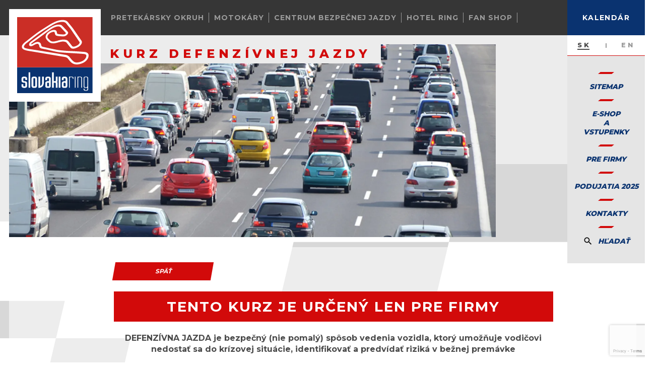

--- FILE ---
content_type: text/html; charset=UTF-8
request_url: https://slovakiaring.sk/sk/kurz-defenzivnej-jazdy
body_size: 19260
content:


<!DOCTYPE html>
<html lang="sk" class="theme-base">
<head>
    <!-- Google Tag Manager -->
    <script>(function(w,d,s,l,i){w[l]=w[l]||[];w[l].push({'gtm.start':
                new Date().getTime(),event:'gtm.js'});var f=d.getElementsByTagName(s)[0],
            j=d.createElement(s),dl=l!='dataLayer'?'&l='+l:'';j.async=true;j.src=
            'https://www.googletagmanager.com/gtm.js?id='+i+dl;f.parentNode.insertBefore(j,f);
        })(window,document,'script','dataLayer','GTM-5RT43MZ');</script>
    <!-- End Google Tag Manager -->

    <script type="text/javascript">
      (function(c,l,a,r,i,t,y){
        c[a]=c[a]||function(){(c[a].q=c[a].q||[]).push(arguments)};
        t=l.createElement(r);t.async=1;t.src="https://www.clarity.ms/tag/"+i;
        y=l.getElementsByTagName(r)[0];y.parentNode.insertBefore(t,y);
      })(window, document, "clarity", "script", "pvb3hl5ure");
    </script>
    
    <meta http-equiv="X-UA-Compatible" content="IE=edge" />
    <meta name="viewport" content="width=device-width, initial-scale=1.0, maximum-scale=1.0, user-scalable=no, viewport-fit=cover" />
    <meta name="referrer" content="origin-when-cross-origin" />
    <meta charset="utf-8" />

    <meta name="facebook-domain-verification" content="n93150hqxy4wv5dwd74fhfah6w2rrj" />



    <link rel="apple-touch-icon" sizes="57x57" href="https://slovakiaring.sk/assets/images/favicons/apple-icon-57x57.png">
    <link rel="apple-touch-icon" sizes="60x60" href="https://slovakiaring.sk/assets/images/favicons/apple-icon-60x60.png">
    <link rel="apple-touch-icon" sizes="72x72" href="https://slovakiaring.sk/assets/images/favicons/apple-icon-72x72.png">
    <link rel="apple-touch-icon" sizes="76x76" href="https://slovakiaring.sk/assets/images/favicons/apple-icon-76x76.png">
    <link rel="apple-touch-icon" sizes="114x114" href="https://slovakiaring.sk/assets/images/favicons/apple-icon-114x114.png">
    <link rel="apple-touch-icon" sizes="120x120" href="https://slovakiaring.sk/assets/images/favicons/apple-icon-120x120.png">
    <link rel="apple-touch-icon" sizes="144x144" href="https://slovakiaring.sk/assets/images/favicons/apple-icon-144x144.png">
    <link rel="apple-touch-icon" sizes="152x152" href="https://slovakiaring.sk/assets/images/favicons/apple-icon-152x152.png">
    <link rel="apple-touch-icon" sizes="180x180" href="https://slovakiaring.sk/assets/images/favicons/apple-icon-180x180.png">
    <link rel="icon" type="image/png" sizes="192x192"  href="https://slovakiaring.sk/assets/images/favicons/android-icon-192x192.png">
    <link rel="icon" type="image/png" sizes="32x32" href="https://slovakiaring.sk/assets/images/favicons/favicon-32x32.png">
    <link rel="icon" type="image/png" sizes="96x96" href="https://slovakiaring.sk/assets/images/favicons/favicon-96x96.png">
    <link rel="icon" type="image/png" sizes="16x16" href="https://slovakiaring.sk/assets/images/favicons/favicon-16x16.png">
    <meta name="msapplication-TileImage" content="https://slovakiaring.sk/assets/images/favicons/ms-icon-144x144.png">
    <meta name="msapplication-TileColor" content="#a10808">
    <meta name="theme-color" content="#a10808">


    <link rel="preconnect" href="https://fonts.googleapis.com">
    <link rel="preconnect" href="https://fonts.gstatic.com" crossorigin>
    <link href="https://fonts.googleapis.com/css2?family=Cairo:wght@200..1000&family=Funnel+Sans:ital,wght@0,300..800;1,300..800&family=Noto+Sans:ital,wght@0,100..900;1,100..900&family=Open+Sans:ital,wght@0,300..800;1,300..800&family=Play:wght@400;700&family=Source+Sans+3:ital,wght@0,200..900;1,200..900&display=swap" rel="stylesheet">
    				
	<title>KURZ DEFENZÍVNEJ JAZDY - Slovakia Ring</title>
	<meta name="description" content="" />

	<meta property="fb:app_id" content="">
	<meta property="og:url" content="https://slovakiaring.sk/sk/kurz-defenzivnej-jazdy" />
	<meta property="og:type" content="website" />
	<meta property="og:title" content="KURZ DEFENZÍVNEJ JAZDY - Slovakia Ring Officiálna Stránka" />
	<meta property="og:image" content="https://slovakiaring.sk/assets/uploads/seo/_1200x630_crop_center-center_none/og.png" />
	<meta property="og:image:width" content="1200" />
	<meta property="og:image:height" content="630" />
	<meta property="og:description" content="" />
	<meta property="og:site_name" content="Slovakia Ring " />
	<meta property="og:locale" content="sk_SK" />
	<meta property="og:locale:alternate" content="sk_SK" />
	<meta property="og:locale:alternate" content="en" />
	
	<meta name="twitter:card" content="summary_large_image" />
	<meta name="twitter:site" content="" />
	<meta name="twitter:url" content="https://slovakiaring.sk/sk/kurz-defenzivnej-jazdy" />
	<meta name="twitter:title" content="KURZ DEFENZÍVNEJ JAZDY - Slovakia Ring Officiálna Stránka" />
	<meta name="twitter:description" content="" />
	<meta name="twitter:image" content="https://slovakiaring.sk/assets/uploads/seo/_1200x600_crop_center-center_none/og.png" />

	
	<link rel="home" href="https://slovakiaring.sk/sk/" />
	<link rel="canonical" href="https://slovakiaring.sk/sk/kurz-defenzivnej-jazdy">

    <meta name="msapplication-TileColor" content="#c0c0c0">
<meta name="theme-color" content="#c0c0c0">    
<!-- STYLES -->
	<link rel="stylesheet" href="https://slovakiaring.sk/assets/css/main.css?v=1457">
<link rel="stylesheet" href="https://slovakiaring.sk/assets/css/voucher.css?v=1.0.25">
<link rel="stylesheet" href="https://slovakiaring.sk/assets/css/updates.css?v=8166">
<link rel="stylesheet" href="https://slovakiaring.sk/assets/css/theme-v2.css?v=1262">
<link rel="stylesheet" href="https://slovakiaring.sk/assets/css/cart-v2.min.css?v=6354">
<link rel="stylesheet" href="https://cdn.pannellum.org/2.4/pannellum.css"/>
    <!-- GOOGLE -->
    <script>
        (function(i,s,o,g,r,a,m){i['GoogleAnalyticsObject']=r;i[r]=i[r]||function(){
            (i[r].q=i[r].q||[]).push(arguments)},i[r].l=1*new Date();a=s.createElement(o),
            m=s.getElementsByTagName(o)[0];a.async=1;a.src=g;m.parentNode.insertBefore(a,m)
        })(window,document,'script','//www.google-analytics.com/analytics.js','ga');

        ga('create', 'UA-44957571-1', 'auto');
        ga('send', 'pageview');
    </script>
<!-- FACEBOOK -->    
<!-- SCRIPTS -->
<script data-main="https://slovakiaring.sk/assets/js/main" src="https://slovakiaring.sk/assets/js/vendor/requirejs-2.3.6.min.js"></script>

<script src="https://slovakiaring.sk/assets/js/vendor/pannellum.js"></script>
<script src="https://slovakiaring.sk/assets/js/vendor/jquery-3.4.1.min.js"></script>
<script src="https://slovakiaring.sk/assets/js/vendor/jquery.waypoints.min.js"></script>
<script src="https://slovakiaring.sk/assets/js/vendor/jquery.fancybox.min.js"></script>
<script src="https://slovakiaring.sk/assets/js/vendor/parally.min.js"></script>


<!-- DISABLE CACHE IF DEV MODE IS ENABLED -->
    <script>
        requirejs.config({ "urlArgs": "v=" + (new Date()).getTime() })
        // requirejs.config({ "urlArgs": "v=1.0.9" })
    </script>

<!-- Hotjar Tracking Code for https://slovakiaring.sk/ -->
<script>
    (function(h,o,t,j,a,r){
        h.hj=h.hj||function(){(h.hj.q=h.hj.q||[]).push(arguments)};
        h._hjSettings={hjid:1871770,hjsv:6};
        a=o.getElementsByTagName('head')[0];
        r=o.createElement('script');r.async=1;
        r.src=t+h._hjSettings.hjid+j+h._hjSettings.hjsv;
        a.appendChild(r);
    })(window,document,'https://static.hotjar.com/c/hotjar-','.js?sv=');
</script><link href="https://slovakiaring.sk/cpresources/ee97fea8/css/cookies.css?v=1762162668" rel="stylesheet"></head>
    <body data-id="54593" class="theme-v2 page-universal  page-universal  page-universal">

    <!-- Google Tag Manager (noscript) -->
    <noscript><iframe src="https://www.googletagmanager.com/ns.html?id=GTM-5RT43MZ"
                      height="0" width="0" style="display:none;visibility:hidden"></iframe></noscript>
    <!-- End Google Tag Manager (noscript) -->

                                                
        <!-- GLOBAL LOADER -->

        <!-- GLOBAL NAVIGATION -->
        


            <nav class="global-menu">
            <div class="navigation-header">
                <div class="date">
                    <div>
                        <span>nov.</span>
                        <span>29</span>
                    </div>
                </div>
                <div class="details">
                                                                                                        
                                                                                                                                                                                                                                    <div class="divider"></div>
                    <div class="short-weather">
                        <div>
                            <span>01:24</span>
                            <span>
                                <img class="load" src="https://slovakiaring.sk/assets/images/svg/weather/api/04n.svg" alt="Weather icon"/>
                                <span><strong>-2.7 </strong>°C</span>
                            </span>
                        </div>
                    </div>
                </div>

                <!-- CLOSE TRIGGER -->
                <button type="button" class="btn-primary btn-small global-navigation-trigger">
                    <span>zatvoriť</span>
                </button>
            </div>

            <div class="navigation-body">
                <div class="login-profile-container">
                    <!-- LOGIN FORM -->
                    <!-- EXCLUDE IF NEEDED -->
                    <div class="group form-group">
                                                    <form method="post" accept-charset="UTF-8">
                                <input type="hidden" name="CRAFT_CSRF_TOKEN" value="1aFo6B3ghdQj1gvcCCxup3KL0bUGc46oNUDYONt5QPS5GklnMAv40KXiK75UoceYYuUzkGxEApUzzfzMQizb53YusEq4She210g8H2V6j7k=">
                                <input type="hidden" name="redirect" value="e42f49ccfee0724da7ed8e48d9c288332cdf50833ce6ec34baa5cb01190d94a2user-profile-personal-data">
                                <input type="hidden" name="action" value="users/login">

                                <div class="field-group">
                                    <label for="login-form-email">E-mail</label>
                                    <input id="login-form-email" placeholder="Vaša e-mail adresa" type="text" name="loginName" value="" autocomplete="off"/>
                                </div>

                                <div class="field-group">
                                    <label for="login-form-password">Heslo</label>
                                    <input id="login-form-password" placeholder="Vaše heslo" type="password" name="password" autocomplete="off"/>

                                    <a href="https://slovakiaring.sk/sk/forgot-password" class="forgot-password">
                                        <span>Zabudnuté?</span>
                                    </a>
                                </div>

                                <input class="_hidden" type="checkbox" name="rememberMe" value="1">

                                <button type="submit" class="btn-primary btn-small btn-skew">
                                    <span>Prihlásiť sa</span>
                                </button>

                                <a href="https://slovakiaring.sk/sk/registracia" type="submit" class="btn-primary btn-small btn-skew blue">
                                    <span>Registrácia</span>
                                </a>
                            </form>
                                            </div>
                </div>
                                <div class="nav-container">
                    
                                                    <div class="group">
                                <a href="javascript:;"
                                   class="heading _without-cursor">
                                                                            <strong>
                                            O NÁS
                                        </strong>
                                                                    </a>

                                                                    <a href="https://slovakiaring.sk/sk/okruh">
                                        <span>
                                            Okruh
                                        </span>
                                    </a>
                                                                    <a href="https://slovakiaring.sk/sk/historia">
                                        <span>
                                            HISTÓRIA
                                        </span>
                                    </a>
                                                                    <a href="https://slovakiaring.sk/sk/kariera">
                                        <span>
                                            Kariéra
                                        </span>
                                    </a>
                                                                    <a href="https://slovakiaring.sk/sk/webkamera">
                                        <span>
                                            WEBKAMERA
                                        </span>
                                    </a>
                                                                    <a href="https://slovakiaring.sk/sk/dokumenty">
                                        <span>
                                            Dokumenty
                                        </span>
                                    </a>
                                                                    <a href="https://slovakiaring.sk/sk/fotogaleria">
                                        <span>
                                            Fotogaléria
                                        </span>
                                    </a>
                                                            </div>
                                            
                                                    <div class="group">
                                <a href="https://slovakiaring.sk/sk/webshop-event-tickets"
                                   class="heading ">
                                                                            <strong>
                                            E-SHOP
                                        </strong>
                                                                    </a>

                                                                    <a href="https://slovakiaring.sk/sk/poukazky-slovakia-ring">
                                        <span>
                                            Poukážky Slovakia Ring
                                        </span>
                                    </a>
                                                                    <a href="https://slovakiaring.sk/sk/poukazky-cbj">
                                        <span>
                                            Poukážky Centrum Bezpečnej Jazdy
                                        </span>
                                    </a>
                                                                    <a href="https://slovakiaring.sk/sk/poukazky-slovak-karting-center">
                                        <span>
                                            Poukážky Slovak Karting Center
                                        </span>
                                    </a>
                                                                    <a href="https://slovakiaring.sk/sk/permanentky-1">
                                        <span>
                                            PERMANENTKY 2025
                                        </span>
                                    </a>
                                                                    <a href="https://slovakiaring.sk/sk/fan-shop">
                                        <span>
                                            Fan Shop
                                        </span>
                                    </a>
                                                            </div>
                                            
                                                    <div class="group">
                                <a href="javascript:;"
                                   class="heading _without-cursor">
                                                                            <strong>
                                            PRODUKTY
                                        </strong>
                                                                    </a>

                                                                    <a href="https://slovakiaring.sk/sk/auto-verejnost">
                                        <span>
                                            Auto verejnosť
                                        </span>
                                    </a>
                                                                    <a href="https://slovakiaring.sk/sk/moto-verejnost">
                                        <span>
                                            Moto verejnosť
                                        </span>
                                    </a>
                                                                    <a href="https://slovakiaring.sk/sk/prenajom-vozidiel">
                                        <span>
                                            PRENÁJOM VOZIDIEL
                                        </span>
                                    </a>
                                                                    <a href="https://slovakiaring.sk/sk/okruhova-skola">
                                        <span>
                                            Okruhová škola
                                        </span>
                                    </a>
                                                                    <a href="https://slovakiaring.sk/sk/okruhova-motoskola-1-2">
                                        <span>
                                            Okruhová motoškola
                                        </span>
                                    </a>
                                                                    <a href="https://slovakiaring.sk/sk/testovanie">
                                        <span>
                                            TESTOVANIE
                                        </span>
                                    </a>
                                                                    <a href="https://slovakiaring.sk/sk/prenajom-okruhu">
                                        <span>
                                            PRENÁJOM OKRUHU
                                        </span>
                                    </a>
                                                                    <a href="https://slovakiaring.sk/sk/pozicovna">
                                        <span>
                                            Požičovňa motokár
                                        </span>
                                    </a>
                                                                    <a href="https://slovakiaring.sk/sk/testovanie-motokary-a-moto">
                                        <span>
                                            Testovanie motokár
                                        </span>
                                    </a>
                                                                    <a href="https://slovakiaring.sk/sk/centrum-bezpecnej-jazdy">
                                        <span>
                                            Kurzy centra bezpečnej jazdy
                                        </span>
                                    </a>
                                                                    <a href="https://slovakiaring.sk/sk/skupinova-prehliadka-slovakia-ring">
                                        <span>
                                            SKUPINOVÁ PREHLIADKA SLOVAKIA RING
                                        </span>
                                    </a>
                                                                    <a href="https://slovakiaring.sk/sk/pre-firmy">
                                        <span>
                                            Pre firmy
                                        </span>
                                    </a>
                                                            </div>
                                            
                                                    <div class="group">
                                <a href="javascript:;"
                                   class="heading _without-cursor">
                                                                            <strong>
                                            AREÁL
                                        </strong>
                                                                    </a>

                                                                    <a href="https://slovakiaring.sk/sk/okruh">
                                        <span>
                                            SLOVAKIA RING
                                        </span>
                                    </a>
                                                                    <a href="https://slovakiaring.sk/sk/centrum-bezpecnej-jazdy">
                                        <span>
                                            CENTRUM BEZPEČNEJ JAZDY
                                        </span>
                                    </a>
                                                                    <a href="https://slovakiaring.sk/sk/karting">
                                        <span>
                                            SLOVAK KARTING CENTER - Motokárové centrum
                                        </span>
                                    </a>
                                                                    <a href="https://slovakiaring.sk/sk/hotel-ring">
                                        <span>
                                            HOTEL RING ***
                                        </span>
                                    </a>
                                                                    <a href="https://slovakiaring.sk/sk/ring-restaurant">
                                        <span>
                                            RING RESTAURANT
                                        </span>
                                    </a>
                                                                    <a href="https://slovakiaring.sk/sk/military-museum">
                                        <span>
                                            VOJENSKÉ MÚZEUM
                                        </span>
                                    </a>
                                                                    <a href="https://slovakiaring.sk/sk/offroad-ring">
                                        <span>
                                            OFF-ROAD RING
                                        </span>
                                    </a>
                                                                    <a href="https://slovakiaring.sk/sk/malkia-park">
                                        <span>
                                            Malkia Park
                                        </span>
                                    </a>
                                                                    <a href="https://slovakiaring.sk/sk/stellplatz-camperpark-pit-stop">
                                        <span>
                                            Stellplatz CamperPark Pit Stop
                                        </span>
                                    </a>
                                                                    <a href="https://slovakiaring.sk/sk/zdravotna-sluzba">
                                        <span>
                                            ZDRAVOTNÁ SLUŽBA
                                        </span>
                                    </a>
                                                                    <a href="https://slovakiaring.sk/sk/cerpacia-stanica">
                                        <span>
                                            ČERPACIA STANICA
                                        </span>
                                    </a>
                                                                    <a href="https://slovakiaring.sk/sk/ubytovanie-v-okoli">
                                        <span>
                                            UBYTOVANIE V OKOLÍ
                                        </span>
                                    </a>
                                                                    <a href="https://slovakiaring.sk/sk/smart-mobility">
                                        <span>
                                            smart mobility
                                        </span>
                                    </a>
                                                                    <a href="https://slovakiaring.sk/sk/verejna-sutaz">
                                        <span>
                                            Obchodná verejná súťaž
                                        </span>
                                    </a>
                                                            </div>
                                            
                                                    <div class="group">
                                <a href="https://slovakiaring.sk/sk/kalendar/sra"
                                   class="heading ">
                                                                            <strong>
                                            KALENDÁR
                                        </strong>
                                                                    </a>

                                                                    <a href="https://slovakiaring.sk/sk/kalendar/sra">
                                        <span>
                                            Kalendár Slovakia Ring
                                        </span>
                                    </a>
                                                                    <a href="https://slovakiaring.sk/sk/kalendar/cbj">
                                        <span>
                                            Kalendár Centrum Bezpečnej Jazdy
                                        </span>
                                    </a>
                                                                    <a href="https://slovakiaring.sk/sk/karting-apex">
                                        <span>
                                            Kalendár Slovak Karting Center
                                        </span>
                                    </a>
                                                                    <a href="https://slovakiaring.sk/sk/aktualne-podujatia">
                                        <span>
                                            PODUJATIA 2025
                                        </span>
                                    </a>
                                                                    <a href="https://slovakiaring.sk/sk/historia-podujati-2024">
                                        <span>
                                            HISTÓRIA PODUJATÍ 2024
                                        </span>
                                    </a>
                                                                    <a href="https://slovakiaring.sk/sk/historia-podujati-2023">
                                        <span>
                                            HISTÓRIA PODUJATÍ 2023
                                        </span>
                                    </a>
                                                                    <a href="https://slovakiaring.sk/sk/historia-podujati-2019">
                                        <span>
                                            HISTÓRIA PODUJATÍ 2019
                                        </span>
                                    </a>
                                                                    <a href="https://slovakiaring.sk/sk/events-2018">
                                        <span>
                                            HISTÓRIA PODUJATÍ 2018
                                        </span>
                                    </a>
                                                                    <a href="https://slovakiaring.sk/sk/podujatia-slovak-karting-center-2024">
                                        <span>
                                            Podujatia Slovak Karting Center 2024
                                        </span>
                                    </a>
                                                                    <a href="https://slovakiaring.sk/sk/podujatia-na-motokarovej-trati-2023">
                                        <span>
                                            Podujatia Slovak Karting Center 2023
                                        </span>
                                    </a>
                                                                    <a href="https://slovakiaring.sk/sk/podujatia-na-motokarovej-trati-2022">
                                        <span>
                                            Podujatia Slovak Karting Center 2022
                                        </span>
                                    </a>
                                                            </div>
                                            
                                                    <div class="group">
                                <a href="javascript:;"
                                   class="heading _without-cursor">
                                                                            <strong>
                                            KONTAKT
                                        </strong>
                                                                    </a>

                                                                    <a href="https://slovakiaring.sk/sk/kontakty">
                                        <span>
                                            KONTAKTY
                                        </span>
                                    </a>
                                                                    <a href="https://slovakiaring.sk/sk/ako-sa-k-nam-dostanete">
                                        <span>
                                            AKO SA K NÁM DOSTANETE
                                        </span>
                                    </a>
                                                                    <a href="https://slovakiaring.sk/sk/letecka-virtualna-prehliadka">
                                        <span>
                                            LETECKÁ VIRTUÁLNA PREHLIADKA
                                        </span>
                                    </a>
                                                                    <a href="https://slovakiaring.sk/sk/media-information">
                                        <span>
                                            Médiá
                                        </span>
                                    </a>
                                                            </div>
                                                            </div>
                            </div>
        </nav>
    

        <style>
            @media (max-width: 550px) {
                header.normal .inner-wrapper > img,
                header.compact .inner-wrapper > img {
                    height: 70vw;
                }

                .theme-base header.normal h1,
                .theme-base header.compact h1 {
                    font-size: 18px;
                    letter-spacing: 0;
                    padding: 5px 10px 5px 10px;
                }
            }
            @media (max-width: 380px) {
                header.none h1,
                header.normal h1,
                header.compact h1 {
                    max-width: calc(100% - 125px);
                }
            }
        </style>

        <main>
            

                <!-- HEADER NEW NAVIGATION -->
                
    <style>
        .row-navigation-list-elem.active .row-navigation-list-elem-sub {
            background: transparent;
            backdrop-filter: unset;
        }

        .row-navigation-list-elem.active .row-navigation-list-elem-sub::after {
            content: "";
            display: block;
            width: 100%;
            height: 100%;
            left: 0;
            top: 0;
            z-index: 15;
            position: absolute;
            filter: blur(10px);
            backdrop-filter: blur(18px);
            background: #363636cc;
        }
</style>

    <div class="row-navigation">
        <div class="row-navigation-list" style="gap: 10px;">
                                                <div class="row-navigation-list-elem">
                                                    <span>
                                Pretekársky okruh
                                <img src="https://slovakiaring.sk/assets/images/svg/row-navigation-arrow.svg" alt="Arrow"/>
                            </span>
                        
                                                    <div class="row-navigation-list-elem-sub">
                                                                <a href="javascript:;" class="back">
                                    <span>Naspäť</span>
                                </a>
                                                                                                                                            <a href="javascript:;" class="has-sub" data-slug="o-okruhu">
                                        <span>O nás</span>
                                    </a>
                                                                            <div class="row-navigation-list-elem-sub-list" data-slug="o-okruhu">
                                            <a href="javascript:;" class="back">
                                                <span>Naspäť</span>
                                            </a>
                                                                                                                                            <a href="https://slovakiaring.sk/sk/okruh">
                                                    <span>Okruh</span>
                                                </a>
                                                                                                                                            <a href="https://slovakiaring.sk/sk/aktualne-podujatia">
                                                    <span>Aktuálne podujatia</span>
                                                </a>
                                                                                                                                            <a href="https://slovakiaring.sk/sk/dokumenty">
                                                    <span>Dokumenty</span>
                                                </a>
                                                                                                                                            <a href="https://slovakiaring.sk/sk/letecka-virtualna-prehliadka">
                                                    <span>Virtuálna prehliadka</span>
                                                </a>
                                                                                                                                            <a href="https://slovakiaring.sk/sk/fotogaleria">
                                                    <span>Fotogaléria</span>
                                                </a>
                                                                                    </div>
                                                                                                                                                                                <a href="https://slovakiaring.sk/sk/auto-verejnost" class="" data-slug="auto-verejnost">
                                        <span>Jazdy pre verejnosť - AUTO</span>
                                    </a>
                                                                                                                                                                                <a href="https://slovakiaring.sk/sk/moto-verejnost" class="" data-slug="moto-verejnost">
                                        <span>Jazdy pre verejnosť - MOTO</span>
                                    </a>
                                                                                                                                                                                <a href="https://slovakiaring.sk/sk/testovanie" class="" data-slug="testovanie">
                                        <span>Testovanie/Prenájom</span>
                                    </a>
                                                                                                                                                                                <a href="https://slovakiaring.sk/sk/prenajom-vozidiel" class="" data-slug="prenajom-vozidiel">
                                        <span>Požičovňa okruhových áut</span>
                                    </a>
                                                                                                                                                                                <a href="https://slovakiaring.sk/sk/skupinova-prehliadka-slovakia-ring" class="" data-slug="skupinova-prehliadka">
                                        <span>Skupinová prehliadka</span>
                                    </a>
                                                                                                                                                                                <a href="https://slovakiaring.sk/sk/stellplatz-camperpark-pit-stop" class="" data-slug="stellplatz-camper-park">
                                        <span>Stellplatz Camper Park</span>
                                    </a>
                                                                                                                                                                                <a href="https://slovakiaring.sk/sk/poukazky-slovakia-ring" class="" data-slug="eshop-slovakia-ring">
                                        <span>E-shop SLOVAKIA RING</span>
                                    </a>
                                                                                                </div>
                                            </div>
                                    <div class="row-navigation-list-elem">
                                                    <span>
                                Motokáry
                                <img src="https://slovakiaring.sk/assets/images/svg/row-navigation-arrow.svg" alt="Arrow"/>
                            </span>
                        
                                                    <div class="row-navigation-list-elem-sub">
                                                                <a href="javascript:;" class="back">
                                    <span>Naspäť</span>
                                </a>
                                                                                                                                            <a href="https://slovakiaring.sk/sk/karting" class="" data-slug="slovenske-motokarove-centrum">
                                        <span>O nás</span>
                                    </a>
                                                                                                                                                                                <a href="https://slovakiaring.sk/sk/poukazky-slovak-karting-center" class="" data-slug="eshop-motokary">
                                        <span>E-shop motokáry</span>
                                    </a>
                                                                                                                                                                                <a href="https://slovakiaring.sk/sk/pozicovna" class="" data-slug="pozicovna-motokar">
                                        <span>Jazdy pre verejnosť</span>
                                    </a>
                                                                                                                                                                                <a href="https://slovakiaring.sk/sk/motokarova-akademia" class="" data-slug="motokarova-akademia">
                                        <span>Motokárová akadémia</span>
                                    </a>
                                                                                                                                                                                <a href="https://slovakiaring.sk/sk/skc-sws-pre-2025" class="" data-slug="sodi-world-series-2">
                                        <span>Sodi World Series</span>
                                    </a>
                                                                                                                                                                                <a href="https://slovakiaring.sk/sk/testovanie-motokary-a-moto" class="" data-slug="testovanie-motokar">
                                        <span>Testovanie motokáry a moto</span>
                                    </a>
                                                                                                                                                                                <a href="https://slovakiaring.sk/sk/aplikacia-slovak-karting-center" class="" data-slug="aplikacia">
                                        <span>Aplikácia</span>
                                    </a>
                                                                                                                                                                                <a href="https://slovakiaring.sk/sk/motokary" class="" data-slug="motokary">
                                        <span>Motokáry</span>
                                    </a>
                                                                                                </div>
                                            </div>
                                    <div class="row-navigation-list-elem">
                                                    <span>
                                Centrum bezpečnej jazdy
                                <img src="https://slovakiaring.sk/assets/images/svg/row-navigation-arrow.svg" alt="Arrow"/>
                            </span>
                        
                                                    <div class="row-navigation-list-elem-sub">
                                                                <a href="javascript:;" class="back">
                                    <span>Naspäť</span>
                                </a>
                                                                                                                                            <a href="https://slovakiaring.sk/sk/centrum-bezpecnej-jazdy" class="" data-slug="o-centre">
                                        <span>O centre</span>
                                    </a>
                                                                                                                                                                                <a href="https://slovakiaring.sk/sk/kurzy-pre-verejnost-auto" class="" data-slug="centrum-bezpecnej-jazdy-1">
                                        <span>Kurzy pre verejnosť - AUTO</span>
                                    </a>
                                                                                                                                                                                <a href="https://slovakiaring.sk/sk/motokurzy-okruhova-motoskola" class="" data-slug="kurzy-pre-verejnost-moto">
                                        <span>Kurzy pre verejnosť - MOTO</span>
                                    </a>
                                                                                                                                                                                <a href="https://slovakiaring.sk/sk/kurz-bezpecnej-jazdy-auto-biznis" class="" data-slug="pre-firmy">
                                        <span>Pre firmy</span>
                                    </a>
                                                                                                                                                                                <a href="https://slovakiaring.sk/sk/poukazky-cbj" class="" data-slug="eshop-centrum-bezpecnej-jazdy">
                                        <span>E-shop Centrum bezpečnej jazdy</span>
                                    </a>
                                                                                                                                                                                <a href="https://slovakiaring.sk/sk/volne-terminy" class="" data-slug="terminy-kurzov">
                                        <span>Termíny Kurzov</span>
                                    </a>
                                                                                                </div>
                                            </div>
                                    <div class="row-navigation-list-elem">
                                                    <span>
                                Hotel Ring
                                <img src="https://slovakiaring.sk/assets/images/svg/row-navigation-arrow.svg" alt="Arrow"/>
                            </span>
                        
                                                    <div class="row-navigation-list-elem-sub">
                                                                <a href="javascript:;" class="back">
                                    <span>Naspäť</span>
                                </a>
                                                                                                                                            <a href="https://slovakiaring.sk/sk/hotel-ring" class="" data-slug="rezervacie">
                                        <span>Rezervácie</span>
                                    </a>
                                                                                                                                                                                <a href="https://slovakiaring.sk/sk/hotel-ring-svadby" class="" data-slug="svadby">
                                        <span>Svadby</span>
                                    </a>
                                                                                                                                                                                <a href="https://slovakiaring.sk/sk/ubytovanie" class="" data-slug="ubytovanie">
                                        <span>Ubytovanie</span>
                                    </a>
                                                                                                                                                                                <a href="https://slovakiaring.sk/sk/gastronomia" class="" data-slug="gastronomia">
                                        <span>Gastronómia</span>
                                    </a>
                                                                                                                                                                                <a href="https://slovakiaring.sk/sk/kariéra-hotel-ring" class="" data-slug="kariera-hotel-ring">
                                        <span>Kariéra HOTEL RING</span>
                                    </a>
                                                                                                </div>
                                            </div>
                                    <div class="row-navigation-list-elem">
                                                    <a href="https://slovakiaring.sk/sk/fan-shop?nav=true">
                                Fan shop
                            </a>
                        
                                                    <div class="row-navigation-list-elem-sub">
                                                                <a href="javascript:;" class="back">
                                    <span>Naspäť</span>
                                </a>
                                                            </div>
                                            </div>
                                        <div class="row-navigation-list-elem sitemap">
                <a href="javascript:;" class="global-navigation-trigger" >                     Mapa Stránky
                </a>
            </div>
        </div>

        <div class="row-navigation-icons">
            <div class="row-navigation-icons-trigger">
                <div class="row-navigation-icons-icon">
                    <img src="https://slovakiaring.sk/assets/images/svg/calendar.svg" alt="Calendar"/>
                </div>
                <div class="row-navigation-icons-label">
                    <span>Kalendár</span>
                    <img src="https://slovakiaring.sk/assets/images/svg/row-navigation-arrow.svg" alt="Arrow"/>
                </div>
            </div>
            <div class="row-navigation-icons-list">
                <a href="https://slovakiaring.sk/sk/kalendar/sra">
                    <div class="row-navigation-icons-icon">
                        <img src="https://slovakiaring.sk/assets/images/svg/calendar-icon-racetrack.svg" alt="Calendar"/>
                    </div>
                    <div class="row-navigation-icons-label">
                        <span>Slovakia Ring</span>
                    </div>
                </a>
                <a href="https://slovakiaring.sk/sk/karting-apex">                     <div class="row-navigation-icons-icon">
                        <img src="https://slovakiaring.sk/assets/images/svg/calendar-icon-carting.svg" alt="Calendar"/>
                    </div>
                    <div class="row-navigation-icons-label">
                        <span>Motokáry</span>
                    </div>
                </a>
                <a href="https://slovakiaring.sk/sk/kalendar/cbj">
                    <div class="row-navigation-icons-icon">
                        <img src="https://slovakiaring.sk/assets/images/svg/calendar-icon-cbj.svg" alt="Calendar"/>
                    </div>
                    <div class="row-navigation-icons-label">
                        <span>Centrum Bezpečnej jazdy</span>
                    </div>
                </a>
            </div>
        </div>

        <div class="row-navigation-trigger">
            <span>
                <img src="https://slovakiaring.sk/assets/images/svg/hamburger.svg" alt="Hamburger"/>
                <img src="https://slovakiaring.sk/assets/images/svg/close.svg" class="close" alt="Close"/>
            </span>
        </div>
    </div>

                    
            <!-- HEADER SPECIFIC -->
            




<a href="https://slovakiaring.sk/" class="page-logo">
    <img class="load" src="https://slovakiaring.sk/assets/images/svg/logo.svg" alt="Slovakia Ring "/>
</a>
<div class="search-form-container">
    <div class="inner">
        <div class="global-search">
            <form method="get" action="https://slovakiaring.sk/sk/search-results">
                <input type="hidden" name="CRAFT_CSRF_TOKEN" value="1aFo6B3ghdQj1gvcCCxup3KL0bUGc46oNUDYONt5QPS5GklnMAv40KXiK75UoceYYuUzkGxEApUzzfzMQizb53YusEq4She210g8H2V6j7k=">

                <input type="search" name="q" value="" placeholder="Napíšte hľadaný výraz" required/>
                <button type="submit" class="btn-primary btn-small btn-skew">
                    <span>Hľadať</span>
                </button>
            </form>
        </div>
    </div>
</div>

<div class="main-navigation">
    <a href="https://slovakiaring.sk/sk/user-profile-personal-data" class="global-navigation-trigger main-navigation-profile-redirect">
        <span>
            <?xml version="1.0" encoding="utf-8"?>
<!-- Generator: Adobe Illustrator 22.1.0, SVG Export Plug-In . SVG Version: 6.00 Build 0)  -->
<svg version="1.1" id="Layer_1" xmlns="http://www.w3.org/2000/svg" xmlns:xlink="http://www.w3.org/1999/xlink" x="0px" y="0px"
	 viewBox="0 0 99 18" style="enable-background:new 0 0 99 18;" xml:space="preserve">
<style type="text/css">
	.st0{font-family:'Montserrat-Regular';}
	.st1{font-size:23px;}
	.st2{letter-spacing:9;}
</style>
<title>M NU</title>
<desc>Created with Sketch.</desc>
<g id="Symbols" fill="#fff">
	<g id="menu---for-hotelring" transform="translate(-28.000000, -11.000000)">
		<g id="menu" transform="translate(0.000000, -0.000000)">
			<g id="_x31_.menu" transform="translate(0.000000, -0.000000)">
				<g id="hamburger_menu" transform="translate(26.000000, 6.000000)">
					<text transform="matrix(1 0 0 1 0.4925 22)" class="st0 st1">M</text>
					<text transform="matrix(1 0 0 1 22.0894 22)" class="st0 st1"> </text>
					<text transform="matrix(1 0 0 1 56.7195 22)" class="st0 st1 st2">N</text>
					<text transform="matrix(1 0 0 1 84.9813 22)" class="st0 st1"> </text>
					<text transform="matrix(1 0 0 1 84.9815 22)" class="st0 st1">U</text>
				</g>
			</g>
		</g>
	</g>
</g>
<g id="Symbols_1_" fill="#fff">
	<g id="menu---for-hotelring_1_" transform="translate(-59.000000, -12.000000)">
		<g id="menu_1_" transform="translate(0.000000, -0.000000)">
			<g id="_x31_.menu_1_" transform="translate(0.000000, -0.000000)">
				<g id="hamburger_menu_1_" transform="translate(26.000000, 6.000000)">
					<path id="lines" d="M63.9,6.9h13.1v2H63.9V6.9z M63.9,13.9h9.1v2h-9.1V13.9z M63.9,21h13.1v2H63.9V21z"/>
				</g>
			</g>
		</g>
	</g>
</g>
</svg>

        </span>
    </a>

            <div class="row-navigation-icons">
            <div class="row-navigation-icons-trigger">
                <div class="row-navigation-icons-icon">
                    <img src="https://slovakiaring.sk/assets/images/svg/calendar.svg" alt="Calendar"/>
                </div>
                <div class="row-navigation-icons-label">
                    <span>Kalendár</span>
                    <img src="https://slovakiaring.sk/assets/images/svg/row-navigation-arrow.svg" alt="Arrow"/>
                </div>
            </div>
            <div class="row-navigation-icons-list">
                <a href="https://slovakiaring.sk/sk/kalendar/sra">
                    <div class="row-navigation-icons-icon">
                        <img src="https://slovakiaring.sk/assets/images/svg/calendar-icon-racetrack.svg" alt="Calendar"/>
                    </div>
                    <div class="row-navigation-icons-label">
                        <span>Slovakia Ring</span>
                    </div>
                </a>
                <a href="https://slovakiaring.sk/sk/karting-apex">                     <div class="row-navigation-icons-icon">
                        <img src="https://slovakiaring.sk/assets/images/svg/calendar-icon-carting.svg" alt="Calendar"/>
                    </div>
                    <div class="row-navigation-icons-label">
                        <span>Motokáry</span>
                    </div>
                </a>
                <a href="https://slovakiaring.sk/sk/kalendar/cbj">
                    <div class="row-navigation-icons-icon">
                        <img src="https://slovakiaring.sk/assets/images/svg/calendar-icon-cbj.svg" alt="Calendar"/>
                    </div>
                    <div class="row-navigation-icons-label">
                        <span>Centrum Bezpečnej jazdy</span>
                    </div>
                </a>
            </div>
        </div>
    
    <!-- LANGUAGES LIST -->
    


<div class="languages">
                        <a href="https://slovakiaring.sk/sk/kurz-defenzivnej-jazdy"
               hreflang="sk"
               title="slovenčina (Slovensko)"
               class="_active">
                <div>sk</div>
            </a>

                            <div class="divider"></div>
                                <a href="https://slovakiaring.sk/en/kurz-defenzivnej-jazdy"
               hreflang="en"
               title="English"
               class="">
                <div>en</div>
            </a>

                        </div>
    <!-- NAVIGATION -->
    

<nav>
    <!-- CART -->
    

    
                        <a href="javascript:;" class="global-navigation-trigger">
                Sitemap
            </a>

            <script>
                require(["jquery"], function($) {
                    $(function() {
                        $(document).on('click', '.global-navigation-trigger', function(e) {
                            var $linkCounter = $(document).find('.navigation-body a').not('heading');
                            $(document).find('.navigation-body a').removeClass('reset-transition');
                            $(document).find('.global-menu, body').addClass('_global-navigation--show');

                            setTimeout(function() {
                                $(document).find('.navigation-body a').addClass('reset-transition');
                                // }, ((($linkCounter.length * 20) + 500) * 2));
                            }, ((($linkCounter.length * 20) + 50) * 2));
                            e.preventDefault();
                        });

                        $(document).on('click', 'button.global-navigation-trigger', function(e) {
                            var $linkCounter = $(document).find('.navigation-body a').not('heading');
                            $(document).find('.navigation-body a').removeClass('reset-transition');
                            $(document).find('.global-menu, body').removeClass('_global-navigation--show');

                            setTimeout(function() {
                                $(document).find('.navigation-body a').addClass('reset-transition');
                                // }, ((($linkCounter.length * 20) + 500) * 2));
                            }, ((($linkCounter.length * 20) + 50) * 2));
                            e.preventDefault();
                        });
                    });
                });
            </script>
        
        <a href="https://slovakiaring.sk/sk/webshop-event-tickets">
                            E-shop<br>a<br>vstupenky
                    </a>

        <span class="divider"></span>

        
                    <a href="https://slovakiaring.sk/sk/kalendar" style="display: none !important;">
                Kalendár
            </a>

            <span class="divider"></span>

            <!-- COMPANY -->
            <a href="https://slovakiaring.sk/sk/pre-firmy">
                Pre firmy
            </a>
        
        <span class="divider"></span>

        <!-- EVENTS -->
        <a href="https://slovakiaring.sk/sk/aktualne-podujatia">
                            PODUJATIA 2025
                    </a>

        <a href="https://slovakiaring.sk/sk/kontakty">
                            Kontakty
                    </a>

                    
            <span class="divider"></span>
            <a href="javascript:;" class="search-trigger">
            <span>
                <svg style="width:20px;height:20px" viewBox="0 0 24 24">
                    <path fill="#000000" d="M9.5,3A6.5,6.5 0 0,1 16,9.5C16,11.11 15.41,12.59 14.44,13.73L14.71,14H15.5L20.5,19L19,20.5L14,15.5V14.71L13.73,14.44C12.59,15.41 11.11,16 9.5,16A6.5,6.5 0 0,1 3,9.5A6.5,6.5 0 0,1 9.5,3M9.5,5C7,5 5,7 5,9.5C5,12 7,14 9.5,14C12,14 14,12 14,9.5C14,7 12,5 9.5,5Z" />
                </svg>
                 Hľadať
            </span>
            </a>
            </nav>
    </div>

            <header class="normal universal">
            <h1 class="small-letter">KURZ DEFENZÍVNEJ JAZDY</h1>

            <div class="wrapper">
                <!-- UNIVERSAL PAGE HEADER -->
                                    <div class="inner-wrapper normal">
                        <img class="load" src="https://slovakiaring.sk/assets/uploads/headers/_crop1590x575/105641/p_cars_highway_522785736.webp" alt="P cars highway 522785736"/>

                        <!-- MASK -->
                        <div class="inner-mask js-gs" data-gs="header-universal-animation">
                            <div></div>
                        </div>

                        <nav class="header-navigation nav-count-0">
                                                    </nav>
                    </div>
                
                <div class="additional normal">
                    
                    <!-- HEADER ADDITIONAL TEMPLATES -->
                    
                </div>
            </div>

            <!-- HEADER DECORATIONS -->
            <svg class="header-race decoration-race-one" viewBox="0 0 744 501" version="1.1" xmlns="http://www.w3.org/2000/svg" xmlns:xlink="http://www.w3.org/1999/xlink">
    <g id="Subpages" stroke="none" stroke-width="1" fill="none" fill-rule="evenodd">
        <g transform="translate(-1130.000000, -249.000000)" fill="#D2C9B7">
            <g id="header_bg">
                <g id="Header_bg_malkia">
                    <path d="M1541.15789,416 L1209,416 L1248.15789,249 L1581,249 L1541.84211,416 L1874,416 L1834.84211,583 L1502,583 L1541.15789,416 Z M1169.15789,583 L1502,583 L1462.84211,750 L1130,750 L1169.15789,583 Z" id="4"></path>
                </g>
            </g>
        </g>
    </g>

    
                        
        <!-- LANGUAGES LIST -->
            <a href="https://slovakiaring.sk/en/kurz-defenzivnej-jazdy">
                <text x="180" y="437" text-anchor="middle">
                    en
                </text>
                <line x1="140" y1="450" x2="220" y2="450" style="stroke-width:6"></line>
            </a>

    </svg>            <svg class="header-race decoration-race-two" viewBox="0 0 744 501" version="1.1" xmlns="http://www.w3.org/2000/svg" xmlns:xlink="http://www.w3.org/1999/xlink">
    <g id="Subpages" stroke="none" stroke-width="1" fill="none" fill-rule="evenodd">
        <g transform="translate(-1130.000000, -249.000000)" fill="#D2C9B7">
            <g id="header_bg">
                <g id="Header_bg_malkia">
                    <path d="M1541.15789,416 L1209,416 L1248.15789,249 L1581,249 L1541.84211,416 L1874,416 L1834.84211,583 L1502,583 L1541.15789,416 Z M1169.15789,583 L1502,583 L1462.84211,750 L1130,750 L1169.15789,583 Z" id="4"></path>
                </g>
            </g>
        </g>
    </g>

    </svg>        </header>
    
            <!-- VISIBLE ON ALL PAGES -->
            

        
            <!-- MAIN CONTENT -->
            <div class="main-content ">
                
                                       <div class="inner">
                <div class="matrix-content">
                            
                        <div class="matrix-node matrixButton">
                



                    
        
            
                

    <a href="https://slovakiaring.sk/sk/centrum-bezpecnej-jazdy"
       class="btn-primary btn-skew  position-left"
       >

        <strong class="abs_hover_lines">
            <small></small>
            <small></small>
            <small></small>
            <small></small>
        </strong>

        <span>Späť</span>
    </a>
            </div>
                    <div class="matrix-node matrixTextAlert">
                



    <div class="must_to_reach ">
        Tento kurz je určený Len pre firmy
    </div>
            </div>
                    <div class="matrix-node matrixTextBlock">
                



    <div class="columns-1 must_to_reach reached">
        <p style="text-align: center"><strong>DEFENZÍVNA JAZDA je bezpečný (nie pomalý) spôsob vedenia vozidla, ktorý umožňuje vodičovi nedostať sa do krízovej situácie, identifikovať a predvídať riziká v bežnej premávke</strong></p>
    </div>
            </div>
                    <div class="matrix-node matrixHeading">
                



    
    <h2 class="must_to_reach">
        Popis kurzu
    </h2>
            </div>
                    <div class="matrix-node matrixTextBlock">
                



    <div class="columns-1 must_to_reach reached">
        <p style="text-align: justify">Kurz je určený pre vodičov, u ktorých bolo zistené, že môžu byť rizikovým faktorom pre potenciálne nebezpečenstvo v bežnej cestnej premávke. Osnova kurzu je zameraná na jazdné stratégie, ktoré zabezpečia, že si vodič udrží dostatočnú úroveň bezpečnosti aj napriek pôsobeniu ovplyvňujúcich rizikových faktorov v premávke. Produktom kurzu je vodič, ktorý sa nestane vinníkom ale ani obetou dopravnej nehody a môže udržať svoju bezpečnosť aj v situáciách, keď sa riziko stáva skutočným nebezpečenstvom.<br /></p>
    </div>
            </div>
                    <div class="matrix-node matrixServices">
                



    <div class="list must_to_reach">
                    <div class="service">
                <img src="https://slovakiaring.sk/assets/uploads/schedule-services/services/_crop400/ora.png"
                     alt="Ora"
                     class="load"/>

                <div class="title">Trvanie kurzu</div>
                <div class="description">
                    <p><p>Začiatok: podľa dohody<br />Pokročilí: 1 hod teória + 1 hod jazda</p></p>
                </div>
            </div>
                    <div class="service">
                <img src="https://slovakiaring.sk/assets/uploads/schedule-services/services/_crop400/ciel-kurzu.png"
                     alt="Ciel kurzu"
                     class="load"/>

                <div class="title">Cieľ kurzu</div>
                <div class="description">
                    <p><p>Odbúranie zlých návykov pri vedení vozidla, schopnosť „čítať“ premávku</p></p>
                </div>
            </div>
                    <div class="service">
                <img src="https://slovakiaring.sk/assets/uploads/schedule-services/services/_crop400/prinos-kurzu.png"
                     alt="Prinos kurzu"
                     class="load"/>

                <div class="title">Prínos kurzu</div>
                <div class="description">
                    <p><p>Výrazné zníženie rizika vzniku nehody a účasti v krízovej situácií, viac istoty pri vedení vozidla</p></p>
                </div>
            </div>
                    <div class="service">
                <img src="https://slovakiaring.sk/assets/uploads/schedule-services/services/_crop400/urceny-pre.png"
                     alt="Urceny pre"
                     class="load"/>

                <div class="title">Určený pre</div>
                <div class="description">
                    <p><p>Všetky skupiny vodičov</p></p>
                </div>
            </div>
            </div>
            </div>
                    <div class="matrix-node matrixTextBlock">
                



    <div class="columns-1 must_to_reach reached">
        <h2><strong>Podrobný popis</strong></h2>
<p style="text-align: justify">Hlavnou úlohou kurzu je priviesť účastníka k zamysleniu sa nad problémami cestnej premávky a k uvedomeniu si problému nebezpečenstva, ktorému sa vystavuje pri riadení motorového vozidla. Spolu s prednášajúcimi sa účastníci kurzu zamýšľajú nad tým, ako prispôsobiť svoje správanie v cestnej premávke tak, aby v maximálnej možnej miere predišli vzniku kritických situácií.<br />Pri defenzívnej jazde sa nespoliehame na to, že všetci vodiči jazdia bezpečne. Predpokladáme možnosť porušenia pravidiel cestnej premávky inými účastníkmi. Sledujeme ich správanie, vyhodnocujeme celkovú situáciu v okolí a predvídame. Potenciálne kolízne situácie preto riešime ešte skôr, ako vzniknú. Technikou jazdy predchádzame vzniku nebezpečných situácií a vytvárame predpoklad na ich odvrátenie. Kurz defenzívnej jazdy sa realizuje interaktívnou formou za použitia najmodernejšej výpočtovej a projekčnej techniky. Dôraz sa kladie na grafickú vizualizáciu prednášanej problematiky. Kurz je rozdelený na teoretickú a praktickú časť.</p>
    </div>
            </div>
                    <div class="matrix-node matrixTextBlock">
                



    <div class="columns-1 must_to_reach reached">
        <h2><br /><strong>Teoretická časť kurzu</strong></h2>
<p style="text-align: justify">Prebieha formou výkladu a diskusie. Cieľom je viesť účastníkov kurzu k zamysleniu sa nad problémami cestnej premávky a k uvedomeniu si nebezpečenstva, ktoré je spojené s riadením motorového vozidla. Najčastejšie vznikajúce nebezpečné situácie, ktoré vedú k dopravným nehodám, sú prezentované na skutočných prípadoch. Vyhodnocuje sa predovšetkým možnosť predvídania ich vzniku a tiež možnosť ich riešenia.</p>
    </div>
            </div>
                    <div class="matrix-node matrixTextBlock">
                



    <div class="columns-1 must_to_reach reached">
        <h3><strong>Najdôležitejšie tematické celky kurzu sú:</strong></h3>
<ol><li>Rozdiel medzi bezpečnou a defenzívnou jazdou</li><li>Negatívne faktory pôsobiace na vodiča</li><li>Príprava vozidla a vodiča pred jazdou</li><li>Najčastejšie príčiny dopravných nehôd</li><li>Reakčná doba vodiča</li><li>Sledovanie situácie v cestnej premávke</li><li>Jazda spôsobujúca kolízne situácie</li><li>Jazda s vozidlom za zníženej viditeľnosti</li><li>Jazda s vozidlom na klzkom povrchu</li><li>Dodržiavanie bezpečnej vzdialenosti</li><li>Predchádzanie vozidiel</li><li>Včasné predvídanie „čítanie premávky“</li><li>Využívanie bezpečnostných systémov vozidla počas jazdy</li><li>Predchádzanie dopravným nehodám</li><li>Následky prípadnej dopravnej nehody</li></ol>
    </div>
            </div>
                    <div class="matrix-node matrixTextBlock">
                



    <div class="columns-1 must_to_reach reached">
        <h2><strong>Praktická časť kurzu</strong></h2>
<p style="text-align: justify">Prebieha vo vozidle počas bežnej premávky prebieha predovšetkým formou diskusie. Vybrané príčiny vzniku dopravných nehôd sú počas jazdy rozobrané a poukázané je ako im možno predchádzať. Účastník je pod stálym dohľadom inštruktora, ktorý pozoruje jeho návyky a štýl jazdy v bežnej premávke, pričom analyzuje spolu s vodičom možné následky, ktoré vyplývajú z jeho šoférovania. Cieľom inštruktora je aby si účastník uvedomil prípadné následky pri chybnom vedení svojho vozidla a aby si zároveň osvojil metódy defenzívnej jazdy pri prejazde zákrutou, pri predbiehaní vozidla, vyhýbaní sa, krízovom brzdení, pri prejazde križovatkou, pri jazde v meste, mimo neho a iné. Inštruktor podáva účastníkovi taktiež spätnú väzbu pri pozitívnych i negatívnych návykoch a na záver po praktickej časti vyjadrí účastníkovi celkové hodnotenie a doporučenie do ďalšej praxe.<br /><br /></p>
    </div>
            </div>
                    <div class="matrix-node matrixHeading">
                



    
    <h2 class="must_to_reach">
        Potrebujete poradiť?
    </h2>
            </div>
                    <div class="matrix-node matrixContactCards">
                



    <section class="cards">
        <div class="inner">
                            <div class="card">
                    <div class="contact-image">
                                                                        <img class="load" src="https://slovakiaring.sk/assets/images/svg/placeholder.svg" alt="https://slovakiaring.sk/assets/images/svg/placeholder.svg"/>
                    </div>
                    <div class="details">
                        <div class="title">Lucia Zelinková</div>
                        <div class="position">Office Manager Centrum bezpečnej jazdy</div>
                        <div class="mail">
                            <a href="mailto:cbj@slovakiaring.sk">cbj@slovakiaring.sk</a>
                        </div>
                        <div class="phone">
                            <a href="tel:+421 917 932 702">+421 917 932 702</a>
                        </div>
                    </div>
                </div>
                    </div>
    </section>
            </div>
                    <div class="matrix-node matrixHeading">
                



    
    <h2 class="must_to_reach">
        Galéria
    </h2>
            </div>
                    <div class="matrix-node matrixGallery">
                



        <div class="row must_to_reach">

                
                                            
                
                <a href="https://slovakiaring.sk/assets/uploads/matrix/gallery/kivagott5.png"
                   class="js-gs "
                   data-fancybox="gallery-105617"
                   data-gs="box-hover">
                        <img src="https://slovakiaring.sk/assets/uploads/matrix/gallery/_crop400/kivagott5.png"
                             alt="Kivagott5"
                             class="load"/>

                                            <!-- CLONES -->
                            <img src="https://slovakiaring.sk/assets/uploads/matrix/gallery/_crop400/kivagott5.png"
                                 class="clone-1 load"
                                 alt="https://slovakiaring.sk/assets/uploads/matrix/gallery/_crop400/kivagott5.png"/>
                            <img src="https://slovakiaring.sk/assets/uploads/matrix/gallery/_crop400/kivagott5.png"
                                 class="clone-2 load"
                                 alt="https://slovakiaring.sk/assets/uploads/matrix/gallery/_crop400/kivagott5.png"/>

                        <!-- BACKGROUND -->
                        <div class="background"></div>

                                                    <!-- ICON -->
                            <div class="icons">
                                <svg viewBox="0 0 24 24">
                                    <path fill="#fff" d="M15.5,14L20.5,19L19,20.5L14,15.5V14.71L13.73,14.43C12.59,15.41 11.11,16 9.5,16A6.5,6.5 0 0,1 3,9.5A6.5,6.5 0 0,1 9.5,3A6.5,6.5 0 0,1 16,9.5C16,11.11 15.41,12.59 14.43,13.73L14.71,14H15.5M9.5,14C12,14 14,12 14,9.5C14,7 12,5 9.5,5C7,5 5,7 5,9.5C5,12 7,14 9.5,14M12,10H10V12H9V10H7V9H9V7H10V9H12V10Z" />
                                </svg>
                            </div>
                                            
                                    </a>
                                            
                
                <a href="https://slovakiaring.sk/assets/uploads/matrix/gallery/defenzivna_jazda_trening-1024x623.jpg"
                   class="js-gs "
                   data-fancybox="gallery-105617"
                   data-gs="box-hover">
                        <img src="https://slovakiaring.sk/assets/uploads/matrix/gallery/_crop400/defenzivna_jazda_trening-1024x623.jpg"
                             alt="Defenzivna jazda trening 1024x623"
                             class="load"/>

                                            <!-- CLONES -->
                            <img src="https://slovakiaring.sk/assets/uploads/matrix/gallery/_crop400/defenzivna_jazda_trening-1024x623.jpg"
                                 class="clone-1 load"
                                 alt="https://slovakiaring.sk/assets/uploads/matrix/gallery/_crop400/defenzivna_jazda_trening-1024x623.jpg"/>
                            <img src="https://slovakiaring.sk/assets/uploads/matrix/gallery/_crop400/defenzivna_jazda_trening-1024x623.jpg"
                                 class="clone-2 load"
                                 alt="https://slovakiaring.sk/assets/uploads/matrix/gallery/_crop400/defenzivna_jazda_trening-1024x623.jpg"/>

                        <!-- BACKGROUND -->
                        <div class="background"></div>

                                                    <!-- ICON -->
                            <div class="icons">
                                <svg viewBox="0 0 24 24">
                                    <path fill="#fff" d="M15.5,14L20.5,19L19,20.5L14,15.5V14.71L13.73,14.43C12.59,15.41 11.11,16 9.5,16A6.5,6.5 0 0,1 3,9.5A6.5,6.5 0 0,1 9.5,3A6.5,6.5 0 0,1 16,9.5C16,11.11 15.41,12.59 14.43,13.73L14.71,14H15.5M9.5,14C12,14 14,12 14,9.5C14,7 12,5 9.5,5C7,5 5,7 5,9.5C5,12 7,14 9.5,14M12,10H10V12H9V10H7V9H9V7H10V9H12V10Z" />
                                </svg>
                            </div>
                                            
                                    </a>
                    
                
    </div>
            </div>
            
                </div>
            </div>
           
            </div>
        </main>

        
        <!-- VISIBLE ON ALL PAGES -->
        

        


    <section class="shortcuts">
        <div class="inner">
            <h2 class="decor-after">Neprehliadnite</h2>

            <!-- LISTED SHORTCUTS -->
            <div class="shortcuts-list">
                
                    <!-- SHORTCUT ENTRY -->
                    <a href="https://slovakiaring.sk/sk/centrum-bezpecnej-jazdy"
                       class="js-gs"
                       data-gs="box-hover">
                        <img src="https://slovakiaring.sk/assets/uploads/shortcuts/_shortcutsTransform/1055144/cbj-9.webp"
                             alt="Cbj 9"
                             class="load"/>

                        <!-- CLONES -->
                        <img src="https://slovakiaring.sk/assets/uploads/shortcuts/_shortcutsTransform/1055144/cbj-9.webp"
                             class="clone-1 load"
                             alt="Cbj 9"/>
                        <img src="https://slovakiaring.sk/assets/uploads/shortcuts/_shortcutsTransform/1055144/cbj-9.webp"
                             class="clone-2 load"
                             alt="Cbj 9"/>

                        <!-- BACKGROUND -->
                        <div class="background"></div>

                                                                            
                        <button type="button" class="btn-primary btn-small btn-skew" title="KURZY BEZPEČNEJ JAZDY">
                            <span>
                                                                KURZY BEZPEČNEJ JAZDY
                            </span>
                        </button>
                    </a>

                                            <div class="divider"></div>
                                    
                    <!-- SHORTCUT ENTRY -->
                    <a href="https://slovakiaring.sk/sk/auto-verejnost"
                       class="js-gs"
                       data-gs="box-hover">
                        <img src="https://slovakiaring.sk/assets/uploads/shortcuts/_shortcutsTransform/1055145/Sk-Ring-Hyundai-i30-N-08.webp"
                             alt="Sk Ring Hyundai i30 N 08"
                             class="load"/>

                        <!-- CLONES -->
                        <img src="https://slovakiaring.sk/assets/uploads/shortcuts/_shortcutsTransform/1055145/Sk-Ring-Hyundai-i30-N-08.webp"
                             class="clone-1 load"
                             alt="Sk Ring Hyundai i30 N 08"/>
                        <img src="https://slovakiaring.sk/assets/uploads/shortcuts/_shortcutsTransform/1055145/Sk-Ring-Hyundai-i30-N-08.webp"
                             class="clone-2 load"
                             alt="Sk Ring Hyundai i30 N 08"/>

                        <!-- BACKGROUND -->
                        <div class="background"></div>

                                                                            
                        <button type="button" class="btn-primary btn-small btn-skew" title="JAZDY NA OKRUHU">
                            <span>
                                                                JAZDY NA OKRUHU
                            </span>
                        </button>
                    </a>

                                            <div class="divider"></div>
                                    
                    <!-- SHORTCUT ENTRY -->
                    <a href="https://slovakiaring.sk/sk/pre-firmy"
                       class="js-gs"
                       data-gs="box-hover">
                        <img src="https://slovakiaring.sk/assets/uploads/seo/_shortcutsTransform/109774/Fre-firmy.webp"
                             alt="Fre firmy"
                             class="load"/>

                        <!-- CLONES -->
                        <img src="https://slovakiaring.sk/assets/uploads/seo/_shortcutsTransform/109774/Fre-firmy.webp"
                             class="clone-1 load"
                             alt="Fre firmy"/>
                        <img src="https://slovakiaring.sk/assets/uploads/seo/_shortcutsTransform/109774/Fre-firmy.webp"
                             class="clone-2 load"
                             alt="Fre firmy"/>

                        <!-- BACKGROUND -->
                        <div class="background"></div>

                                                                            
                        <button type="button" class="btn-primary btn-small btn-skew" title="PRE FIRMY">
                            <span>
                                                                PRE FIRMY
                            </span>
                        </button>
                    </a>

                                            <div class="divider"></div>
                                    
                    <!-- SHORTCUT ENTRY -->
                    <a href="https://slovakiaring.sk/sk/karting"
                       class="js-gs"
                       data-gs="box-hover">
                        <img src="https://slovakiaring.sk/assets/uploads/shortcuts/_shortcutsTransform/1055146/N2023-07-07_0511A_Slovakia-Ring.webp"
                             alt="N2023 07 07 0511 A Slovakia Ring"
                             class="load"/>

                        <!-- CLONES -->
                        <img src="https://slovakiaring.sk/assets/uploads/shortcuts/_shortcutsTransform/1055146/N2023-07-07_0511A_Slovakia-Ring.webp"
                             class="clone-1 load"
                             alt="N2023 07 07 0511 A Slovakia Ring"/>
                        <img src="https://slovakiaring.sk/assets/uploads/shortcuts/_shortcutsTransform/1055146/N2023-07-07_0511A_Slovakia-Ring.webp"
                             class="clone-2 load"
                             alt="N2023 07 07 0511 A Slovakia Ring"/>

                        <!-- BACKGROUND -->
                        <div class="background"></div>

                                                                            
                        <button type="button" class="btn-primary btn-small btn-skew" title="MOTOKÁRY">
                            <span>
                                                                MOTOKÁRY
                            </span>
                        </button>
                    </a>

                                                </div>
        </div>
    </section>

        
        

<section class="sponsors">
    <div class="inner">
        <h2 class="decor-after">
            <span>Partneri</span>
        </h2>

        <!-- LISTED SPONSORS -->
        <div class="sponsors-list">
                            <div id="sponsors-swiper-wrapper">
                    <div class="swiper-button-prev"></div>
                    <div class="swiper-container">
                        <div class="swiper-wrapper">

                                                            <div class="swiper-slide">

                                    <!-- SPONSOR ENTRY -->
                                    <a href="https://www.omv.sk/" title="OMV" target="_blank">
                                        <img class="load" src="https://slovakiaring.sk/assets/uploads/sponsors/omv/_sponsorCrop/Omv-Logo-500x281.png" alt="Omv Logo 500x281 - OMV"/>
                                    </a>

                                </div>
                                                            <div class="swiper-slide">

                                    <!-- SPONSOR ENTRY -->
                                    <a href="https://www.matador-group.eu/domov/" title="Matador" target="_blank">
                                        <img class="load" src="https://slovakiaring.sk/assets/uploads/sponsors/matador/_sponsorCrop/matador_logo.png" alt="Matador logo - Matador"/>
                                    </a>

                                </div>
                                                            <div class="swiper-slide">

                                    <!-- SPONSOR ENTRY -->
                                    <a href="https://dealer.porsche.com/sk/bratislava/sk-SK" title="Porsche" target="_blank">
                                        <img class="load" src="https://slovakiaring.sk/assets/uploads/sponsors/porsche/_sponsorCrop/porsche-1.png" alt="Porsche 1 - Porsche"/>
                                    </a>

                                </div>
                                                            <div class="swiper-slide">

                                    <!-- SPONSOR ENTRY -->
                                    <a href="https://slovakiaring.sk/sk/fond-na-podporu-sportu" title="Fond na podporu športu" target="_blank">
                                        <img class="load" src="https://slovakiaring.sk/assets/uploads/sponsors/fond-na-podporu-sportu/_sponsorCrop/fond-na-podporu-sportu_page-0001.jpg" alt="Fond na podporu sportu page 0001 - Fond na podporu športu"/>
                                    </a>

                                </div>
                            
                        </div>
                    </div>
                    <div class="swiper-button-next"></div>
                </div>
                    </div>

                    <a href="https://slovakiaring.sk/sk/sponsors" class="btn-primary btn-skew btn-small">
                <span>Všetci partneri</span>
            </a>
            </div>

    <!-- SPONSOR DECORATIONS -->
    <svg class="sponsor-race decoration-race-one" viewBox="0 0 744 501" version="1.1" xmlns="http://www.w3.org/2000/svg" xmlns:xlink="http://www.w3.org/1999/xlink">
    <g id="Subpages" stroke="none" stroke-width="1" fill="none" fill-rule="evenodd">
        <g transform="translate(-1130.000000, -249.000000)" fill="#424242">
            <g id="header_bg">
                <g id="Header_bg_malkia">
                    <path d="M1541.15789,416 L1209,416 L1248.15789,249 L1581,249 L1541.84211,416 L1874,416 L1834.84211,583 L1502,583 L1541.15789,416 Z M1169.15789,583 L1502,583 L1462.84211,750 L1130,750 L1169.15789,583 Z" id="4"></path>
                </g>
            </g>
        </g>
    </g>
</svg>    <svg class="sponsor-race decoration-race-two" viewBox="0 0 744 501" version="1.1" xmlns="http://www.w3.org/2000/svg" xmlns:xlink="http://www.w3.org/1999/xlink">
    <g id="Subpages" stroke="none" stroke-width="1" fill="none" fill-rule="evenodd">
        <g transform="translate(-1130.000000, -249.000000)" fill="#424242">
            <g id="header_bg">
                <g id="Header_bg_malkia">
                    <path d="M1541.15789,416 L1209,416 L1248.15789,249 L1581,249 L1541.84211,416 L1874,416 L1834.84211,583 L1502,583 L1541.15789,416 Z M1169.15789,583 L1502,583 L1462.84211,750 L1130,750 L1169.15789,583 Z" id="4"></path>
                </g>
            </g>
        </g>
    </g>
</svg></section>


    <script>requirejs(["app/sponsorsSwiper.min"]);</script>
        
<!-- MOBILE BOTTOM BAR -->
    <div class="mobile-bottom-bar">
        <span class="placeholder"></span>
        <!-- NAVIGATION -->
            

<nav>
    <!-- CART -->
    

    
            
        <a href="https://slovakiaring.sk/sk/webshop-event-tickets">
                            <img src="https://slovakiaring.sk/assets/images/svg/icons/cart-red.svg" alt="E-shop"/>
                E-shop
                    </a>

        <span class="divider"></span>

                    <a href="https://slovakiaring.sk/sk/vstupenky-tickets">
                <img src="https://slovakiaring.sk/assets/images/svg/sidebar/tickets.svg" alt="E-shop"/>
                Vstupenky
            </a>
        
        
        <span class="divider"></span>

        <!-- EVENTS -->
        <a href="https://slovakiaring.sk/sk/aktualne-podujatia">
            				<img src="https://slovakiaring.sk/assets/images/svg/sidebar/calendar.svg" alt="Calendar"/>
                PODUJATIA 2025
                    </a>

        <a href="https://slovakiaring.sk/sk/kontakty">
            				<img src="https://slovakiaring.sk/assets/images/svg/sidebar/business.svg" alt="Contact"/>
                Kontakty
                    </a>

            </nav>        <span class="placeholder"></span>
    </div>
<!-- /MOBILE BOTTOM BAR -->
        <!-- FOOTER SPECIFIC -->
        <footer>
    <div class="inner">
        <div class="blocks">
            

<style>
    .composit-input{
        display: flex;
        flex-direction: row;
        margin-bottom: 20px;
    }

    .composit-input input{
        display: block;
        flex: 1;
        width: auto;
        padding: 7px 16px;
        font-size: 14px;
        line-height: 24px;
        color: #555;
        background-color: #fff;
        border-top: 1px solid #ccc;
        border-bottom: 1px solid #ccc;
        border-left: 1px solid #ccc;
        border-right: 1px solid #efefef;
        border-radius: 4px 0px 0px 4px;
    }

    .composit-input select {
        display: block;
        padding: 7px 16px;
        font-size: 14px;
        line-height: 24px;
        color: #555;
        background-color: #fff;
        border-top: 1px solid #ccc;
        border-bottom: 1px solid #ccc;
        border-right: 1px solid #ccc;
        border-left: none;
        border-radius: 0px 4px 4px 0px;
        text-align: right;
    }

    .newsletter-button{
        display: inline-block;
        margin-bottom: 0;
        line-height: 1.42857143;
        white-space: nowrap;
        vertical-align: middle;
        cursor: pointer;
        user-select: none;
        background-image: none;
        border-radius: 3px;
        font-size: 13px;
        font-weight: 600;
        padding: 10px 16px;
        border: 0;
        background-color: #D20A0A;
        color: #FFFFFF;
        width: 100%;
        text-align: center;
    }

    .composit-input h3{
        font-family: "Montserrat", "Helvetica Neue", Helvetica, Arial, sans-serif;
        font-weight: 800;
        color: #9B9B9B;
        font-size: 16px;
        letter-spacing: 2px;
        line-height: 19px;
        text-transform: uppercase;
    }

    @media only screen and (max-width: 1610px) {
        .composit-input select{
            width: 100%;
        }
    }

    @media only screen and (max-width: 640px) {
        .composit-input{
            max-width: 100%;
            display: flex;
            flex-direction: column;
            margin-bottom: 20px;
        }
        .composit-input input{
            border: 1px solid #ccc;
            border-radius: 4px;
            margin-bottom: 20px;

        }

        .composit-input select{
            border: 1px solid #ccc;
            border-radius: 4px;
            height: 40px;
            text-align: center;
        }
    }
</style>

<script>

        function onSubmit(token) {
            document.getElementById("footer-newsletter-form").submit();
        }

        function validate(event) {
            event.preventDefault();
            if (!document.getElementById('newsletter-email').value) {

            } else {
                console.log('asd');
                grecaptcha.execute();
            }
        }

        function onload() {
            console.log('onload');
            var element = document.getElementById('newsletter-form-submit');
            element.onclick = validate;
        }
    
</script>

<script src="https://www.google.com/recaptcha/api.js" async defer></script>

<form action="/ecomail/subscribe" method="post" id="footer-newsletter-form">
    <input type="hidden" name="CRAFT_CSRF_TOKEN" value="1aFo6B3ghdQj1gvcCCxup3KL0bUGc46oNUDYONt5QPS5GklnMAv40KXiK75UoceYYuUzkGxEApUzzfzMQizb53YusEq4She210g8H2V6j7k=">
    <div class="composit-input">
        
        <div id="recaptcha" class="g-recaptcha"
             data-sitekey="6LeSsPcpAAAAAKqZbU6Kj17EwFuVwi9ZtZ4ixium"
             data-callback="onSubmit"
             data-size="invisible"></div>

                    <input style="display: none;" type="text" name="fax_number" autocomplete="off"/>
            <input placeholder="Zadajte Váš e-mail" name="email" id="newsletter-email" type="email">
            <select name="list_id">
                <option value="4">Newsletter</option>
                <option value="5">Media</option>
            </select>

            </div>
    <button class="newsletter-button" type="button" id="newsletter-form-submit">Prihlásiť sa na odber</button>
</form>

<script>onload();</script>            <div class="social-media">
    <div class="title decor-after">Sociálne siete</div>
    <p>Sledujte nás na socialnych sieťach! Aktuálne novinky, fotky, pikošky zo zákulisia. </p>

            <div class="social-media-list">
                            <a href="https://www.facebook.com/SlovakiaRing.OfficialSite/" target="_blank" title="Facebook">

                    <!-- SOCIAL MEDIA ICON -->
                                                <img class="load" src="https://slovakiaring.sk/assets/images/svg/socials/facebook.svg" alt="Facebook"/>
                    <!-- /SOCIAL MEDIA ICON -->

                </a>
                            <a href="https://www.instagram.com/slovakia_ring/" target="_blank" title="Instagram">

                    <!-- SOCIAL MEDIA ICON -->
                                                <img class="load" src="https://slovakiaring.sk/assets/images/svg/socials/instagram.svg" alt="Instagram"/>
                    <!-- /SOCIAL MEDIA ICON -->

                </a>
                            <a href="https://www.youtube.com/user/Slovakiaring" target="_blank" title="Youtube">

                    <!-- SOCIAL MEDIA ICON -->
                                                <img class="load" src="https://slovakiaring.sk/assets/images/svg/socials/youtube.svg" alt="Youtube"/>
                    <!-- /SOCIAL MEDIA ICON -->

                </a>
                    </div>
    </div>        </div>
        
    <nav>
                    <span>
                                                            <a href="https://slovakiaring.sk/sk/kontakty"
                        >
                        Kontakty
                        </a>
                                            <a href="https://slovakiaring.sk/sk/okruh"
                        >
                        O nás
                        </a>
                                            <a href="https://slovakiaring.sk/sk/ochrana-sukromia"
                        >
                        Ochrana súkromia
                        </a>
                                            <a href="https://slovakiaring.sk/sk/media-information"
                        >
                        Médiá
                        </a>
                                                </span>
        
                    <span>
                                                            <a href="https://slovakiaring.sk/sk/auto-verejnost"
                        >
                        Jazdy pre verejnosť
                        </a>
                                            <a href="https://slovakiaring.sk/sk/pre-firmy"
                        >
                        Pre firmy
                        </a>
                                            <a href="https://slovakiaring.sk/sk/centrum-bezpecnej-jazdy"
                        >
                        Centrum bezpečnej jazdy
                        </a>
                                            <a href="https://slovakiaring.sk/sk/karting"
                        >
                        Motokáry
                        </a>
                                                </span>
        
                    <span>
                                                            <a href="https://slovakiaring.sk/sk/hotel-ring"
                        >
                        Hotel Ring
                        </a>
                                            <a href="https://slovakiaring.sk/sk/malkia-park"
                        >
                        Malkia park
                        </a>
                                            <a href="https://slovakiaring.sk/sk/military-museum"
                        >
                        Vojenské múzeum
                        </a>
                                            <a href="https://slovakiaring.sk/sk/offroad-ring"
                        >
                        Off-road Ring
                        </a>
                                                </span>
        
            </nav>

    </div>
    <div class="copyright">
    <div class="inner">
        <div>2025 © / SLOVAKIA RING AGENCY. All right reserved.</div>
        <div>
            Vytvoril:
            <a href="https://cstudios.sk?ref=slovakiaring">Cstudios s.r.o.</a>
        </div>
    </div>
</div></footer>        
<!-- SCRIPTS -->

<script>
    document.addEventListener('DOMContentLoaded', function() {
        const newsletterButton = document.querySelector('.newsletter-button');
        newsletterButton.addEventListener('click', function() {
            const newsletterForm = newsletterButton.closest('form');
            const email = newsletterForm.querySelector('input[name="email"]').value;
            const type = newsletterForm.querySelector('select[name="list_id"]').value;

            if(email && type) {
                const data = {
                    'type': 'Subscribed to newsletter',
                    'email': email,
                    'newsletterType': type,
                    'date': new Date().toLocaleDateString(),
                };

                
                dataLayer.push(data);
                console.log(data);
            }
        });
    });
</script>
                    
<script>
    // Define dataLayer and the gtag function.
    window.dataLayer = window.dataLayer || [];
    function gtag(){dataLayer.push(arguments);}
</script>

    <script>

        // Set default consent to 'denied' as a placeholder
        // Determine actual values based on your own requirements
        gtag('consent', 'default', {
            'ad_storage': 'denied',
            'ad_user_data': 'denied',
            'ad_personalization': 'denied',
            'analytics_storage': 'denied'
        });
    </script>

<form id="cookieControlForm" class="cookies_container visible ">
    <input type="hidden" name="CRAFT_CSRF_TOKEN" value="1aFo6B3ghdQj1gvcCCxup3KL0bUGc46oNUDYONt5QPS5GklnMAv40KXiK75UoceYYuUzkGxEApUzzfzMQizb53YusEq4She210g8H2V6j7k=">
    <div class="cookies_title_box">
        <svg class="cookies_svg" xmlns="http://www.w3.org/2000/svg" viewBox="0 0 500 500" fill="#0A3370" xmlns:v="https://vecta.io/nano">
            <path d="M261.51 275.04c-.17-5.58-4.66-10.2-10.23-10.52a10.89 10.89 0 0 0-11.54 10.87c0 1.35.25 2.65.7 3.85l-3.47 24.51c-.25 1.76 1.07 3.33 2.84 3.39l20.17.67a2.97 2.97 0 0 0 3.06-3.23l-2.24-25.33a10.94 10.94 0 0 0 .71-4.21h0zm-10.15-99.72c-16.32-.2-29.76 12.9-29.96 29.25l-.41 35.02 59.21.72.4-35.05c.22-16.32-12.92-29.76-29.24-29.94h0zm203.32-12.14L442.09 178l5.07 18.77-17.98-7.4-16.3 10.63 1.48-19.39-15.13-12.21 18.9-4.58 6.94-18.17 10.2 16.56 19.41.97h0zm16.05 126.55l-18.66 5.47-6.08 18.47-10.96-16.06-19.45-.07 11.89-15.39-5.94-18.52 18.31 6.55 15.77-11.37-.57 19.44 15.69 11.48h0zm-56.1 114.57l-18.6-5.68-15.22 12.1-.34-19.44-16.21-10.74 18.38-6.33 5.21-18.74 11.7 15.53 19.43-.84-11.15 15.93 6.8 18.21h0zm-66.99-301.35l-19.35-1.89 13.27-14.21-4.18-18.99L355 76.09l16.77-9.85-2.39 19.3 14.55 12.91-19.09 3.69-7.78 17.82-9.42-17.01h0zm-38.49 347.31l-4.32 18.96-12.42-14.96-19.37 1.75 10.39-16.44-7.65-17.88 18.84 4.81 14.64-12.8 1.25 19.41 16.7 9.97-18.06 7.18h0zm-101.08-119.5c-4.75-.05-8.53-3.92-8.48-8.67l.85-73.11c.08-4.72 3.95-8.53 8.7-8.48l.36-31.33c.27-22.84 19.06-41.19 41.9-40.91 22.82.27 41.17 19.06 40.89 41.9l-.36 31.32c4.75.06 8.53 3.95 8.48 8.68l-.88 73.1c-.05 4.75-3.92 8.53-8.67 8.48l-82.79-.98h0zm2.42 122.86l-19.05-3.92-14.03 13.47-2.16-19.33-17.14-9.18 17.71-8.03 3.43-19.14 13.11 14.36 19.26-2.65-9.61 16.9 8.48 17.52h0zm-58.68-361.5l-18.55-5.82 15.91-11.19-.2-19.44 15.55 11.67 18.43-6.2-6.29 18.4 11.59 15.61-19.44-.3-11.27 15.85-5.73-18.58h0zm-42.14 286.91l-2.53 19.28-13.77-13.74-19.12 3.55 8.81-17.34-9.29-17.09 19.21 3.02 13.38-14.11 3.06 19.2 17.55 8.36-17.3 8.87h0zm-45.81-98.42l-12.7 14.72-3.96-19.03-17.93-7.53 16.88-9.65 1.62-19.38 14.39 13.07 18.93-4.44-7.99 17.73 10.08 16.63-19.32-2.12h0zm12.78-135.09l12-15.3 4.85 18.83 18.26 6.68-16.41 10.43-.71 19.43-14.99-12.39-18.7 5.33 7.15-18.08-10.85-16.14 19.4 1.21h0zm163.99-97.31l8.61-17.44 8.61 17.44 19.24 2.8-13.93 13.57 3.29 19.17-17.21-9.05-17.21 9.05 3.29-19.17-13.92-13.57 19.23-2.8h0zM250 0C111.93 0 0 111.93 0 250s111.93 250 250 250 250-111.93 250-250S388.07 0 250 0h0z"/>
        </svg>
        <h2 class="cookies_container_title" style="color: #0A3370">Slovakia Ring Vás žiada o súhlas s používaním Vašich údajov na nasledujúce účely:</h2>
    </div>
    <p class="cookies_container_text" style="color: #000000">Vaše osobné údaje budú spracované a informácie z vášho zariadenia (súbory cookie, jedinečné identifikátory a ďalšie údaje zariadenia) môžu byť uchovávané, používané a zdieľané s dodávateľmi tretích strán, prípadne používané konkrétne týmto webom alebo aplikáciou. Niektorí dodávatelia môžu spracúvať vaše osobné údaje na základe oprávneného záujmu, proti ktorému môžete vzniesť námietku pomocou možností nižšie. Súhlas môžete zrušiť prejdením na odkaz v dolnej časti tejto stránky alebo v našich pravidlách ochrany súkromia.</p>
    <span class="cookies_container_line" style="background-color: #0A3370"></span>
    <div class="cookies_custom_container">
                                <div class="cookies_custom_item">
                <span class="cookies_custom_item_title" style="color: #000000">Technické cookies</span>
                <div class="cookies_custom_item_lightSwitch cookies-main-option  active disabled ">
                    <input name="SettingsForm[options][technical]" class="cookies_custom_item_lightSwitch_input" type="checkbox" value="1" checked>
                    <div class="cookies_custom_item_lightSwitch_custom">
                        <span style="background-color: #0A3370"></span>
                    </div>
                </div>
                <p class="cookies_custom_item_text" style="color: #000000">Tieto cookies potrebujete pre správny chod webovej stránky. Obsahujú anonymizované informácie o Vaších výberoch</p>
                            </div>
                                            <div class="cookies_custom_item">
                <span class="cookies_custom_item_title" style="color: #000000">Analytické cookies</span>
                <div class="cookies_custom_item_lightSwitch cookies-main-option  active ">
                    <input name="SettingsForm[options][analytics]" class="cookies_custom_item_lightSwitch_input" type="checkbox" value="1" checked>
                    <div class="cookies_custom_item_lightSwitch_custom">
                        <span style="background-color: #0A3370"></span>
                    </div>
                </div>
                <p class="cookies_custom_item_text" style="color: #000000">Pre vylepšenie naších služieb, využívame službu Google Analytics, ktorá odosiela anonymné informácie o Vašej návšteve a zbiera agregované dáta o zvyklostiach návštevníkov, vďaka ktorým denno denne vylepšujeme naše služby.</p>
                                    <div class="sub-options-wrapper">
                                                                                <div class="cookies_custom_item_lightSwitch cookies-sub-option  active ">
                                <input id="SettingsForm[options][ad_storage]" name="SettingsForm[options][ad_storage]" class="cookies_custom_item_lightSwitch_input" type="checkbox" value="1" checked>
                                <label for="SettingsForm[options][ad_storage]">
                                    Súhlas s ukladaním cookies potrebných na Google Reklamu
                                </label>
                                <div class="cookies_custom_item_lightSwitch_custom">
                                    <span style="background-color: #0A3370"></span>
                                </div>
                                <script>
                                                                    </script>
                            </div>
                                                                                <div class="cookies_custom_item_lightSwitch cookies-sub-option   ">
                                <input id="SettingsForm[options][ad_user_data]" name="SettingsForm[options][ad_user_data]" class="cookies_custom_item_lightSwitch_input" type="checkbox" value="1" >
                                <label for="SettingsForm[options][ad_user_data]">
                                    Súhlas s odoslaní dát na potrebu Google Ads
                                </label>
                                <div class="cookies_custom_item_lightSwitch_custom">
                                    <span style="background-color: #0A3370"></span>
                                </div>
                                <script>
                                                                    </script>
                            </div>
                                                                                <div class="cookies_custom_item_lightSwitch cookies-sub-option  active ">
                                <input id="SettingsForm[options][ad_personalization]" name="SettingsForm[options][ad_personalization]" class="cookies_custom_item_lightSwitch_input" type="checkbox" value="1" checked>
                                <label for="SettingsForm[options][ad_personalization]">
                                    Súhlas s personalizovanou reklamou
                                </label>
                                <div class="cookies_custom_item_lightSwitch_custom">
                                    <span style="background-color: #0A3370"></span>
                                </div>
                                <script>
                                                                    </script>
                            </div>
                                                                                <div class="cookies_custom_item_lightSwitch cookies-sub-option   ">
                                <input id="SettingsForm[options][analytics_storage]" name="SettingsForm[options][analytics_storage]" class="cookies_custom_item_lightSwitch_input" type="checkbox" value="1" >
                                <label for="SettingsForm[options][analytics_storage]">
                                    Súhlas s ukladaním cookies súborov pre Google Analytics
                                </label>
                                <div class="cookies_custom_item_lightSwitch_custom">
                                    <span style="background-color: #0A3370"></span>
                                </div>
                                <script>
                                                                    </script>
                            </div>
                                            </div>
                            </div>
                                            <div class="cookies_custom_item">
                <span class="cookies_custom_item_title" style="color: #000000">Remarketing Facebook</span>
                <div class="cookies_custom_item_lightSwitch cookies-main-option  active ">
                    <input name="SettingsForm[options][fb-pixel]" class="cookies_custom_item_lightSwitch_input" type="checkbox" value="1" checked>
                    <div class="cookies_custom_item_lightSwitch_custom">
                        <span style="background-color: #0A3370"></span>
                    </div>
                </div>
                <p class="cookies_custom_item_text" style="color: #000000">Pomocou služby Facebook poskytujeme remarktingovú reklamu, čím zvýšime relevantnosť reklamy na platformách služieb Facebooku.</p>
                            </div>
                        </div>
    <div class="cookies_container_btn_box">
        <button type="button" class="cookies_btn btn custom_btn" style="color: #0A3370" onclick="openCustom()">Spravovať možnosti</button>
        <button type="button" class="cookies_btn btn custom_btn" style="color: #0A3370" onclick="declineAll()">Odmietnuť</button>
        <button type="button" id="acceptButton" class="cookies_btn btn accept_btn" style="background-color: #0A3370; color: #fff" data-text1="Uložiť nastavenia" data-text2="Prijať odporúčané nastavenia">Prijať odporúčané nastavenia</button>
    </div>
</form>

<div class="cookies_brand " onclick="openCookies()" style="margin: 24px 0 0 0;">
    <svg xmlns="http://www.w3.org/2000/svg" viewBox="0 0 500 500" fill="#0A3370" xmlns:v="https://vecta.io/nano">
        <path d="M261.51 275.04c-.17-5.58-4.66-10.2-10.23-10.52a10.89 10.89 0 0 0-11.54 10.87c0 1.35.25 2.65.7 3.85l-3.47 24.51c-.25 1.76 1.07 3.33 2.84 3.39l20.17.67a2.97 2.97 0 0 0 3.06-3.23l-2.24-25.33a10.94 10.94 0 0 0 .71-4.21h0zm-10.15-99.72c-16.32-.2-29.76 12.9-29.96 29.25l-.41 35.02 59.21.72.4-35.05c.22-16.32-12.92-29.76-29.24-29.94h0zm203.32-12.14L442.09 178l5.07 18.77-17.98-7.4-16.3 10.63 1.48-19.39-15.13-12.21 18.9-4.58 6.94-18.17 10.2 16.56 19.41.97h0zm16.05 126.55l-18.66 5.47-6.08 18.47-10.96-16.06-19.45-.07 11.89-15.39-5.94-18.52 18.31 6.55 15.77-11.37-.57 19.44 15.69 11.48h0zm-56.1 114.57l-18.6-5.68-15.22 12.1-.34-19.44-16.21-10.74 18.38-6.33 5.21-18.74 11.7 15.53 19.43-.84-11.15 15.93 6.8 18.21h0zm-66.99-301.35l-19.35-1.89 13.27-14.21-4.18-18.99L355 76.09l16.77-9.85-2.39 19.3 14.55 12.91-19.09 3.69-7.78 17.82-9.42-17.01h0zm-38.49 347.31l-4.32 18.96-12.42-14.96-19.37 1.75 10.39-16.44-7.65-17.88 18.84 4.81 14.64-12.8 1.25 19.41 16.7 9.97-18.06 7.18h0zm-101.08-119.5c-4.75-.05-8.53-3.92-8.48-8.67l.85-73.11c.08-4.72 3.95-8.53 8.7-8.48l.36-31.33c.27-22.84 19.06-41.19 41.9-40.91 22.82.27 41.17 19.06 40.89 41.9l-.36 31.32c4.75.06 8.53 3.95 8.48 8.68l-.88 73.1c-.05 4.75-3.92 8.53-8.67 8.48l-82.79-.98h0zm2.42 122.86l-19.05-3.92-14.03 13.47-2.16-19.33-17.14-9.18 17.71-8.03 3.43-19.14 13.11 14.36 19.26-2.65-9.61 16.9 8.48 17.52h0zm-58.68-361.5l-18.55-5.82 15.91-11.19-.2-19.44 15.55 11.67 18.43-6.2-6.29 18.4 11.59 15.61-19.44-.3-11.27 15.85-5.73-18.58h0zm-42.14 286.91l-2.53 19.28-13.77-13.74-19.12 3.55 8.81-17.34-9.29-17.09 19.21 3.02 13.38-14.11 3.06 19.2 17.55 8.36-17.3 8.87h0zm-45.81-98.42l-12.7 14.72-3.96-19.03-17.93-7.53 16.88-9.65 1.62-19.38 14.39 13.07 18.93-4.44-7.99 17.73 10.08 16.63-19.32-2.12h0zm12.78-135.09l12-15.3 4.85 18.83 18.26 6.68-16.41 10.43-.71 19.43-14.99-12.39-18.7 5.33 7.15-18.08-10.85-16.14 19.4 1.21h0zm163.99-97.31l8.61-17.44 8.61 17.44 19.24 2.8-13.93 13.57 3.29 19.17-17.21-9.05-17.21 9.05 3.29-19.17-13.92-13.57 19.23-2.8h0zM250 0C111.93 0 0 111.93 0 250s111.93 250 250 250 250-111.93 250-250S388.07 0 250 0h0z"/>
    </svg>
</div>
<script src="https://cdn.jsdelivr.net/npm/lodash@4.17.21/lodash.min.js"></script>
<script src="https://code.jquery.com/jquery-3.6.0.min.js"></script>



<script>

    $('#acceptButton').on('click', function (){
        $.post('/cookie/accept',$('#cookieControlForm').serialize(), function (response){
                        window.location.reload()
        })
    })

    // if ($(window).width() < 600) {
    //     console.log("mobile");
    //     $(".cookies_container").removeClass("visible");
    //     $(".cookies_brand").addClass("visible");
    // }

                

    $(".cookies_custom_item_lightSwitch").on("click", function() {
        $(this).toggleClass("active");
        console.log('cookies_custom_item_lightSwitch activated');
        if ($(this).find("input").prop('checked')) {
            $(this).find("input").prop('checked', false);
        } else {
            $(this).find("input").prop('checked', true);
        }

        if ( (!$(this).hasClass('cookies-sub-option')) && ($(this).closest('.cookies_custom_item').find('.cookies-sub-option').length > 0) ) {

            if (!$(this).hasClass('active')) {
                $(this).closest('.cookies_custom_item').find('.cookies-sub-option').each(function() {
                    $(this).removeClass('active');
                    $(this).find("input").prop('checked', false);
                });
            } else if ($(this).hasClass('active')) {
                $(this).closest('.cookies_custom_item').find('.cookies-sub-option').each(function() {
                    $(this).addClass('active');
                    $(this).find("input").prop('checked', true);
                });
            }

        }
    });

    function openCustom() {
        $(".cookies_custom_container").slideToggle();
        $(".cookies_container_line").toggleClass("show");
        $(".cookies_container_btn_box").toggleClass("fixed");
        console.log($("#acceptButton").html(), $("#acceptButton").data("text"))
        if ($("#acceptButton").html() != $("#acceptButton").data("text1")) {
            $("#acceptButton").html($("#acceptButton").data("text1"));
        } else {
            $("#acceptButton").html($("#acceptButton").data("text2"));
        }
    }

    function declineAll() {
        $(".cookies_custom_item").each(function() {
            if ($(this).find(".cookies_custom_item_lightSwitch").hasClass('disabled') == false) {
                $(this).find(".cookies_custom_item_lightSwitch").toggleClass("active");
                $(this).find("input").prop('checked', false);
            }
        });
        $.post('/cookie/accept',$('#cookieControlForm').serialize(), function (response){
                        window.location.reload()
        })
    }

    function openCookies() {
        $(".cookies_container").addClass("visible");
        $(".cookies_brand").removeClass("visible");
    }

    
</script>



                    
        
        <script src="https://cdnjs.cloudflare.com/ajax/libs/jquery/3.5.1/jquery.min.js"></script>
        <script src="/assets/js/updates.js?v=6559"> </script>

        
        <script>
            require(["jquery"], function($) {
                function getUTMParameters() {
                    var utmParams = {};
                    var queryString = window.location.search.substring(1);
                    var queryParams = queryString.split('&');

                    queryParams.forEach(function (param) {
                        var paramParts = param.split('=');
                        if (paramParts[0].startsWith('utm_')) {
                            utmParams[paramParts[0]] = paramParts[1];
                        }
                    });

                    return utmParams;
                }

                function saveUTMParametersToSession() {
                    var utmParams = getUTMParameters();
                    if (Object.keys(utmParams).length > 0) {
                        console.log(utmParams);
                        sessionStorage.setItem('utmParameters', JSON.stringify(utmParams));
                    }
                }

                function addUTMParametersToForm() {
                    var savedUTMParameters = sessionStorage.getItem('utmParameters');

                    if (savedUTMParameters && document.querySelector('#checkout-step-2-form')) {
                        var utmParams = JSON.parse(savedUTMParameters);
                        var form = document.querySelector('#checkout-step-2-form');

                        // Create hidden input fields for each UTM parameter
                        Object.keys(utmParams).forEach(function(paramName) {
                            var input = document.createElement('input');
                            input.type = 'hidden';
                            input.name = 'fields[' + paramName + ']';
                            input.value = utmParams[paramName];
                            form.appendChild(input);
                        });
                    }
                }

                saveUTMParametersToSession();
                addUTMParametersToForm();
            });
        </script>
    </body>
</html>


--- FILE ---
content_type: text/html; charset=utf-8
request_url: https://www.google.com/recaptcha/api2/anchor?ar=1&k=6LeSsPcpAAAAAKqZbU6Kj17EwFuVwi9ZtZ4ixium&co=aHR0cHM6Ly9zbG92YWtpYXJpbmcuc2s6NDQz&hl=en&v=TkacYOdEJbdB_JjX802TMer9&size=invisible&anchor-ms=20000&execute-ms=15000&cb=azzq0um193xs
body_size: 46414
content:
<!DOCTYPE HTML><html dir="ltr" lang="en"><head><meta http-equiv="Content-Type" content="text/html; charset=UTF-8">
<meta http-equiv="X-UA-Compatible" content="IE=edge">
<title>reCAPTCHA</title>
<style type="text/css">
/* cyrillic-ext */
@font-face {
  font-family: 'Roboto';
  font-style: normal;
  font-weight: 400;
  src: url(//fonts.gstatic.com/s/roboto/v18/KFOmCnqEu92Fr1Mu72xKKTU1Kvnz.woff2) format('woff2');
  unicode-range: U+0460-052F, U+1C80-1C8A, U+20B4, U+2DE0-2DFF, U+A640-A69F, U+FE2E-FE2F;
}
/* cyrillic */
@font-face {
  font-family: 'Roboto';
  font-style: normal;
  font-weight: 400;
  src: url(//fonts.gstatic.com/s/roboto/v18/KFOmCnqEu92Fr1Mu5mxKKTU1Kvnz.woff2) format('woff2');
  unicode-range: U+0301, U+0400-045F, U+0490-0491, U+04B0-04B1, U+2116;
}
/* greek-ext */
@font-face {
  font-family: 'Roboto';
  font-style: normal;
  font-weight: 400;
  src: url(//fonts.gstatic.com/s/roboto/v18/KFOmCnqEu92Fr1Mu7mxKKTU1Kvnz.woff2) format('woff2');
  unicode-range: U+1F00-1FFF;
}
/* greek */
@font-face {
  font-family: 'Roboto';
  font-style: normal;
  font-weight: 400;
  src: url(//fonts.gstatic.com/s/roboto/v18/KFOmCnqEu92Fr1Mu4WxKKTU1Kvnz.woff2) format('woff2');
  unicode-range: U+0370-0377, U+037A-037F, U+0384-038A, U+038C, U+038E-03A1, U+03A3-03FF;
}
/* vietnamese */
@font-face {
  font-family: 'Roboto';
  font-style: normal;
  font-weight: 400;
  src: url(//fonts.gstatic.com/s/roboto/v18/KFOmCnqEu92Fr1Mu7WxKKTU1Kvnz.woff2) format('woff2');
  unicode-range: U+0102-0103, U+0110-0111, U+0128-0129, U+0168-0169, U+01A0-01A1, U+01AF-01B0, U+0300-0301, U+0303-0304, U+0308-0309, U+0323, U+0329, U+1EA0-1EF9, U+20AB;
}
/* latin-ext */
@font-face {
  font-family: 'Roboto';
  font-style: normal;
  font-weight: 400;
  src: url(//fonts.gstatic.com/s/roboto/v18/KFOmCnqEu92Fr1Mu7GxKKTU1Kvnz.woff2) format('woff2');
  unicode-range: U+0100-02BA, U+02BD-02C5, U+02C7-02CC, U+02CE-02D7, U+02DD-02FF, U+0304, U+0308, U+0329, U+1D00-1DBF, U+1E00-1E9F, U+1EF2-1EFF, U+2020, U+20A0-20AB, U+20AD-20C0, U+2113, U+2C60-2C7F, U+A720-A7FF;
}
/* latin */
@font-face {
  font-family: 'Roboto';
  font-style: normal;
  font-weight: 400;
  src: url(//fonts.gstatic.com/s/roboto/v18/KFOmCnqEu92Fr1Mu4mxKKTU1Kg.woff2) format('woff2');
  unicode-range: U+0000-00FF, U+0131, U+0152-0153, U+02BB-02BC, U+02C6, U+02DA, U+02DC, U+0304, U+0308, U+0329, U+2000-206F, U+20AC, U+2122, U+2191, U+2193, U+2212, U+2215, U+FEFF, U+FFFD;
}
/* cyrillic-ext */
@font-face {
  font-family: 'Roboto';
  font-style: normal;
  font-weight: 500;
  src: url(//fonts.gstatic.com/s/roboto/v18/KFOlCnqEu92Fr1MmEU9fCRc4AMP6lbBP.woff2) format('woff2');
  unicode-range: U+0460-052F, U+1C80-1C8A, U+20B4, U+2DE0-2DFF, U+A640-A69F, U+FE2E-FE2F;
}
/* cyrillic */
@font-face {
  font-family: 'Roboto';
  font-style: normal;
  font-weight: 500;
  src: url(//fonts.gstatic.com/s/roboto/v18/KFOlCnqEu92Fr1MmEU9fABc4AMP6lbBP.woff2) format('woff2');
  unicode-range: U+0301, U+0400-045F, U+0490-0491, U+04B0-04B1, U+2116;
}
/* greek-ext */
@font-face {
  font-family: 'Roboto';
  font-style: normal;
  font-weight: 500;
  src: url(//fonts.gstatic.com/s/roboto/v18/KFOlCnqEu92Fr1MmEU9fCBc4AMP6lbBP.woff2) format('woff2');
  unicode-range: U+1F00-1FFF;
}
/* greek */
@font-face {
  font-family: 'Roboto';
  font-style: normal;
  font-weight: 500;
  src: url(//fonts.gstatic.com/s/roboto/v18/KFOlCnqEu92Fr1MmEU9fBxc4AMP6lbBP.woff2) format('woff2');
  unicode-range: U+0370-0377, U+037A-037F, U+0384-038A, U+038C, U+038E-03A1, U+03A3-03FF;
}
/* vietnamese */
@font-face {
  font-family: 'Roboto';
  font-style: normal;
  font-weight: 500;
  src: url(//fonts.gstatic.com/s/roboto/v18/KFOlCnqEu92Fr1MmEU9fCxc4AMP6lbBP.woff2) format('woff2');
  unicode-range: U+0102-0103, U+0110-0111, U+0128-0129, U+0168-0169, U+01A0-01A1, U+01AF-01B0, U+0300-0301, U+0303-0304, U+0308-0309, U+0323, U+0329, U+1EA0-1EF9, U+20AB;
}
/* latin-ext */
@font-face {
  font-family: 'Roboto';
  font-style: normal;
  font-weight: 500;
  src: url(//fonts.gstatic.com/s/roboto/v18/KFOlCnqEu92Fr1MmEU9fChc4AMP6lbBP.woff2) format('woff2');
  unicode-range: U+0100-02BA, U+02BD-02C5, U+02C7-02CC, U+02CE-02D7, U+02DD-02FF, U+0304, U+0308, U+0329, U+1D00-1DBF, U+1E00-1E9F, U+1EF2-1EFF, U+2020, U+20A0-20AB, U+20AD-20C0, U+2113, U+2C60-2C7F, U+A720-A7FF;
}
/* latin */
@font-face {
  font-family: 'Roboto';
  font-style: normal;
  font-weight: 500;
  src: url(//fonts.gstatic.com/s/roboto/v18/KFOlCnqEu92Fr1MmEU9fBBc4AMP6lQ.woff2) format('woff2');
  unicode-range: U+0000-00FF, U+0131, U+0152-0153, U+02BB-02BC, U+02C6, U+02DA, U+02DC, U+0304, U+0308, U+0329, U+2000-206F, U+20AC, U+2122, U+2191, U+2193, U+2212, U+2215, U+FEFF, U+FFFD;
}
/* cyrillic-ext */
@font-face {
  font-family: 'Roboto';
  font-style: normal;
  font-weight: 900;
  src: url(//fonts.gstatic.com/s/roboto/v18/KFOlCnqEu92Fr1MmYUtfCRc4AMP6lbBP.woff2) format('woff2');
  unicode-range: U+0460-052F, U+1C80-1C8A, U+20B4, U+2DE0-2DFF, U+A640-A69F, U+FE2E-FE2F;
}
/* cyrillic */
@font-face {
  font-family: 'Roboto';
  font-style: normal;
  font-weight: 900;
  src: url(//fonts.gstatic.com/s/roboto/v18/KFOlCnqEu92Fr1MmYUtfABc4AMP6lbBP.woff2) format('woff2');
  unicode-range: U+0301, U+0400-045F, U+0490-0491, U+04B0-04B1, U+2116;
}
/* greek-ext */
@font-face {
  font-family: 'Roboto';
  font-style: normal;
  font-weight: 900;
  src: url(//fonts.gstatic.com/s/roboto/v18/KFOlCnqEu92Fr1MmYUtfCBc4AMP6lbBP.woff2) format('woff2');
  unicode-range: U+1F00-1FFF;
}
/* greek */
@font-face {
  font-family: 'Roboto';
  font-style: normal;
  font-weight: 900;
  src: url(//fonts.gstatic.com/s/roboto/v18/KFOlCnqEu92Fr1MmYUtfBxc4AMP6lbBP.woff2) format('woff2');
  unicode-range: U+0370-0377, U+037A-037F, U+0384-038A, U+038C, U+038E-03A1, U+03A3-03FF;
}
/* vietnamese */
@font-face {
  font-family: 'Roboto';
  font-style: normal;
  font-weight: 900;
  src: url(//fonts.gstatic.com/s/roboto/v18/KFOlCnqEu92Fr1MmYUtfCxc4AMP6lbBP.woff2) format('woff2');
  unicode-range: U+0102-0103, U+0110-0111, U+0128-0129, U+0168-0169, U+01A0-01A1, U+01AF-01B0, U+0300-0301, U+0303-0304, U+0308-0309, U+0323, U+0329, U+1EA0-1EF9, U+20AB;
}
/* latin-ext */
@font-face {
  font-family: 'Roboto';
  font-style: normal;
  font-weight: 900;
  src: url(//fonts.gstatic.com/s/roboto/v18/KFOlCnqEu92Fr1MmYUtfChc4AMP6lbBP.woff2) format('woff2');
  unicode-range: U+0100-02BA, U+02BD-02C5, U+02C7-02CC, U+02CE-02D7, U+02DD-02FF, U+0304, U+0308, U+0329, U+1D00-1DBF, U+1E00-1E9F, U+1EF2-1EFF, U+2020, U+20A0-20AB, U+20AD-20C0, U+2113, U+2C60-2C7F, U+A720-A7FF;
}
/* latin */
@font-face {
  font-family: 'Roboto';
  font-style: normal;
  font-weight: 900;
  src: url(//fonts.gstatic.com/s/roboto/v18/KFOlCnqEu92Fr1MmYUtfBBc4AMP6lQ.woff2) format('woff2');
  unicode-range: U+0000-00FF, U+0131, U+0152-0153, U+02BB-02BC, U+02C6, U+02DA, U+02DC, U+0304, U+0308, U+0329, U+2000-206F, U+20AC, U+2122, U+2191, U+2193, U+2212, U+2215, U+FEFF, U+FFFD;
}

</style>
<link rel="stylesheet" type="text/css" href="https://www.gstatic.com/recaptcha/releases/TkacYOdEJbdB_JjX802TMer9/styles__ltr.css">
<script nonce="G7sc3Jz1jFdkSjHUCWID4g" type="text/javascript">window['__recaptcha_api'] = 'https://www.google.com/recaptcha/api2/';</script>
<script type="text/javascript" src="https://www.gstatic.com/recaptcha/releases/TkacYOdEJbdB_JjX802TMer9/recaptcha__en.js" nonce="G7sc3Jz1jFdkSjHUCWID4g">
      
    </script></head>
<body><div id="rc-anchor-alert" class="rc-anchor-alert"></div>
<input type="hidden" id="recaptcha-token" value="[base64]">
<script type="text/javascript" nonce="G7sc3Jz1jFdkSjHUCWID4g">
      recaptcha.anchor.Main.init("[\x22ainput\x22,[\x22bgdata\x22,\x22\x22,\[base64]/MjU1OmY/[base64]/[base64]/[base64]/[base64]/bmV3IGdbUF0oelswXSk6ST09Mj9uZXcgZ1tQXSh6WzBdLHpbMV0pOkk9PTM/bmV3IGdbUF0oelswXSx6WzFdLHpbMl0pOkk9PTQ/[base64]/[base64]/[base64]/[base64]/[base64]/[base64]/[base64]\\u003d\x22,\[base64]\\u003d\\u003d\x22,\x22cMKJw40gw5V3IAEDJ2ZLw7XCjcO1SGN5B8O6w5/[base64]/w6IVU8OcQ8OmBQLDr8KXR1I3wpDCqlhMPMOjw7bCm8Odw7TDrsK0w7pew44MwrBow6d0w4LClmBwwqJOIhjCv8OlXsOowplNw5XDqDZ3w4Ffw6nDj0rDrTTCjcKTwotUEcOPJsKfOSLCtMKacsKgw6Flw6PCpQ9iwpItNmnDnBJkw4wxLgZNYG/CrcK/woLDjcODcBZjwoLCpn4VVMO9JxNEw49WwrHCj07ChkLDsUzCnMOdwosEw5NrwqHCgMOoR8OIdB7Cl8K4wqYMw4JWw7d1w59Rw4QMwqRaw5QYFUJXw5Y2G2UcZy/CoV81w4XDmcKdw4jCgsKQb8OwLMO+w45lwphtV1DClzYkGGoPwrfDvRUTw5PDl8Ktw6wKST9VwqDCp8KjQkLCr8KACcKABjrDokwGOz7DpMOPdU9YcsKtPGXDh8K1JMKBexPDvFsuw4nDicOZD8OTwp7DryLCrMKkQnPCkEd/[base64]/CnsO1WHHDjFNLwqXDiW53QcKCwoNWwoTCpz/CjVZhbDczw4LDmcOOw5Zowqcqw5/DqMKoFBDDlsKiwrQ0wqk3GMOVVxLCuMOEwpPCtMObwqjDsXwCw4fDggUwwp0tQBLCmMO/NSBicj42GMO8VMOyI1BgN8KDw6rDp2ZSwp84EG/DpXRSw6vChWbDlcKgPQZ1w7zCs2dcwoLCpBtLQ0PDmBrCuiDCqMObwpfDpcOLf0/Dih/[base64]/DlMOJPiHDtMOPwrQpWiNRNMK+I0Nfw7FLbMOHwp7CvMKQEMKVw4jDgMKvwozCghxXwrB3wpYww73CusO0ZGjChFbCh8KpeTMiwoR3wodaJsKgVSkowoXCqsOOw48OIz8ZXcKkdcKwZsKJVxArw7J4w74AQsKAQcOKHsOlfsOQw4dbw7/CpsKWw5XCk1oGIcOfw7gGw53CnsK+wpUTwolnA3tCSMOdw50fw6s0SSPDqXjDssO0AgLDvcO+wobChRbDvAJ/[base64]/wo7DkcOEwr86w6xIfMOcw7hxNcO2XsOUwp/[base64]/ChkdZwrpRw7/[base64]/Dt3PDviJhIsOaw4vCg8OJBWjDs8K2aTHDhsOtQwrCt8Ovf3vCp3wMCsK7bMOVwr/[base64]/SlzCuMOyesOIw5zClcOpwp8RwoVxaDQoTypIeGrCrzk8QMOXwrLCvxw5By7DrjA8ZMKww7fDnsKVUcOWw4hQw50OwrvCtTBNw4pkJzFOfRhPLcO5L8OUwohWwr/DpcKtwohtEMK8wopYCsK0wrQIOywswotgw5nCgcO0KMKEwpbDpsOlw4bCu8Opf00MHSLCqR1fM8O7wrDDoxnDqX3DvjTCu8ORwqUCZQnCum7DnsKHTcOow71tw40iw7rCgMOFwqRLcH/Cjx1mTjkkwqfDocKiTMO1wqfCowZ5wqoLWRPCicOiUsOGAcKwQ8KFw6DDhVwRw4TDu8KswpZCw5HCvH3DgMKaVsOUw55wwp7CmyLCt351fk3DgMKvw5gTbB7DoTjClsK/[base64]/[base64]/[base64]/fWMHSRZ8wrc/bA5Bw53CtjbCkTrDpwrCvAVKMsOgMnM5w6BcwpXDv8KewpLDgsO1bw9Qw6zDnBBRw7cmTSB+dCfCiTjCunTCqcOywoEEw4fDhcOzw4FZAT10VcOAw5vCgzfCs0jCgMOCJcKkwqjClj7ClcK4I8KFw6BIABIIVsOpw4lUDz/DtsOODMKzwobDnE0oGA7CkiY3woBjw6/CqSbCozw/woXDu8Knw7A1wpvCk0oDCMObcVkZwpN1OcKaeQPCuMKwYC/DlUwnw5NGQMKmAMOmw78/cMK+bnvDgVgIw6URwr99DXhxUcK/d8KvwplSWMOeQ8O4RnYrwqTDlDHDjsKUwohdLXoxfxEdw4LDk8O2w4/[base64]/[base64]/DkcO0wpYyw5FVw6jCthxuQcK9w7nCscKLw7nDkArDgsKZN1AHw4oxMsKdwrFQKnDCgk3CvwtdwrvDuy7DulPCjcKZb8OewqZDwoLDlEvCok3DlsK9KATDoMOpUMODwprDrEtBHm/CrsOva3PCo1ZGwrrDn8K6DD7DqsOHwr9DwrAPZcOmD8Kpfl3Cvl7CsioVw6NWSGfCgsK0wozCrMOxw5PDmcO8w78bw7F/wqLCsMKdwqfCrcOJwqUTw53CnjXCgVF7w4jDssKIw7LDmsO3w5/DlsK1K3LCkcK2J2wJKMKPMMKjHzjCncKIw7dKw7DCtcOVwpfDkxlEFsKKLMK4wr7Cg8KNMgvCnERDw4fDlcKXwobDrcKKwoEPw40mwoHDjcKQw7XDjMKAJMKOQD/DtMOHAcKKWWTDmcKhMn/ClcOYYmzCtcKDW8OLTcOiwrkCw5Y0wrNowrbDpy/CgcOAWMKuw53Dqw7DjCgVJSfDqlc8TVPDnWXDj0TDiW7DhMOZw4EywoXCkMOAw5txw5wbAUQHwrkDLMObUsO7N8K7wodew5M/w77Dih/Di8KrTsKDw4bCu8OTw4RdRXXCqCTCgcO1wp7DnSoCTgUGwotsLMK4w7t7cMOTwqcOwpBNUMOBHwVZw5HDksKXLMK5w4AWZVjCpyrClgPCmnpeBBnCs27Cm8OVXl0aw6U5wpXCiW9wRX0rScKaEQXCkMO8f8Ouwo5zW8OKw6kpw67DvMOkw69Tw5IVwpABIMKjwrA6aH/CiRNEwq5hw4LCmMKGZjA9DcKWGXrCly/CigNbVmo3wrAkwrfDnxrCvzbDjwIuwrrCvlXCgHd6wrdQwobCkyrDksKiw7EeElQ9CsKEw43CisOyw6nDlMO+wp7CoG0LdcO+w7hYw77DtMK4BRZkwr/[base64]/DgMKJwovDnx1UdQ4GUwVaRcKgw7ZcH2bCjcKZXsObZQLCpSjCkwLDkcOgw77CrAbDpcK5woLDs8OCVMO3YMOiLgvDtD81TcOlw77DrsK2w4LCmcKrw4AuwpNLw5/ClsKkAsK/[base64]/DhcKfw6w3AcOowobDh27DvWHDvMKicEtxX8OTw57DqcK2MXBTw7bClcOLwr48P8Oiw4zDtldTw4LDkgg1wrHCjTc/w6xEHcK5w6w/w4drUMOyZX3CvgZsesOKwrrChMOdw5TCosORw64kZmDCgMONwpXCmzNWWMOAw7F8Z8Kcw4NXaMOSw53DliR+w4JJwqTCkTgXNcOZw67Dj8K8PcOKwpfDvsO8LcKowoDDgXJge01fSCzCocKow7F1GcKnCRFYwrHDt1rDs03Din0qNMKpw7EzA8KrwpcRwrDDsMKsPD/CvcKEIzjCi2vCk8KcLMOmw6bDlkM1wozDnMO1w5PDrcOrw6LCulhgA8OECA8ow6vCt8KkwqDDlMOIwoDDsMKkwpgjw6ZBRcK0w5/[base64]/[base64]/Cr8KeTMO2aMKKw6nChsK7woTDlQzCkMOIw4jDucKzBUsOwrvCgMOIworDmwRow4/DncKzw4PDkXwmw5swGsO1TyLCqsKVw7UCY8K4OFjDrCxiLBsqO8Ksw6FccB7DiGnClh5FFmhPUhrDiMO0woLClX3Crh0xdy9GwqI+OHMxwrPCscKkwotgw7RTw5rDl8KSwqsDw5k+woTDlgnCmi7CmcOCwofDjDnDlEbCh8OawoEDwqdEw45/[base64]/bMKceF/DgcOhwoTCjATDvyzCvsKbwqXDoMOTWsOjwpDCgcOabXjCsXzDkiXDgcOWwrxAwpnCjCEiw5BXwpVSFcKnwqHCjB7DnMKUPcKHBCNZEcKwRQrCnsOrADhodMKmLcK+w71jwpHCi0pfHMOCw7UCayTDqMKAw7rDgMKywpd+w6/CvWIdbcKMw7gxUz3DqsKEbsKXwp/CosO+RMOrQsKCw75CaTEzwovDvV0qTsOvw7nCuBsnI8Krwr5qw5MZCCxNwql6NhEswo9TwrAnaBRcwrrDgcO6wowxwrlqCyDDhcOWI0/DsMKXLMOBwrzDrjIpc8KEwrVdwq8Nw4x2wrcELQvDvRnDlsOxCsOmw55UWMKQwrTCgsO6wpMowoYmFz8ywr7DhcO2IBN+TivCqcODw74fwpExBiQhw6rDm8OEwqDCiR/DicODw4p0JcOwfiVfISQnw4XDrC/[base64]/CvsOSw7PDg0AWw4TCmizDrsKgGn3Ctg7DpRPCnTFbKMKoPU3CrDVtw4Fxw7d8wpTDoDorwoVSwo3DjMKRw4trwqPDs8K9NiktBcKKbcKYK8Ksw4bCt2zClRDCnBk/wr/Cj0zDuE9OEcKHw6/DoMKtw4LCgcKIw7XCs8OrN8OcwrvDsQ/Dp2/[base64]/eC8Tw5XDgMOpwoVrw5k0I8OxU2Z3wq7DjcONYH/DoXHCoCJvEMO+w7p4ScORQX1yw7bCnANpQcKMVMOEworDuMOJEsKrwq/DhVTCusKcBnQdcRQ4XFfDnCLDicKLHsKRW8OxZU7DikgbRDE9OMO7w7o9w7PDpVcyBVp/PcO2woh4a29rdCp+w7dWwpstM2NKAsKuw6dMwqIvZHBsF3QELQfDr8OOMX8Uwr7CoMKyMsK5CEDCnxTCghBYZwrDpcOGfsOPScKawoXDrk7DrDhRw5fCswXDpcK/[base64]/T3ZBw6/CplVGccK8wr7CusK8WMKiw7LDtsKywpVqc1ZDOsKrI8OcwqlHIcKMHMOqC8OQw63Dh1LCoFzDt8KRwqjCusKRwqNgTMKswpHDtXseDCvCowo0w7cVwq09wqDColHCs8O+w4/[base64]/CkMO2A8O8wq/DusO7w4HDqDp0w4LCs8K8w7caw4vCoTTCq8OswpHCpsK/w7MJXx3CgGxoeMOHA8KVbsOVY8OHYsOKwoMdFgTCpcOwSMO8ATBXEMOMw61Rw7rDvMK2wrEuworDuMODw7DCi1RUT2VSShARMi/Do8OJwp7CkcOMcAp0MhzCqMK6C2wXw4JJWX5kw4ckdRNmKsKgw4/ClVZvZcOrZsO7J8K5w5N+w4jDrQliwpvDpsO+eMKtG8K1KMOiwpEIGiHCnGnDn8KIWsObMzPDmkkZByJ8wpwLw6rDlMK/[base64]/w50hfXEvw4TDqcOBThbDv8KMw4Frw6TDnAANwq9RTMO9wqzCosK8NMKXHRfCvVpgXXLCgsK5A0bDmErDs8KIworDhcOUw5A+ZjjCo2/Cnxo7wqJnU8KpK8KJI2LDq8Kywo4uw6xmaGXCj1bCr8KANxRMQD96IgjCu8Ocwqsvw7fCvcKVwr8vHCwJGm8tV8OrJsO5w4VPV8KEwrkWwrJ4w4LDhgbDoyXCgsK7ZF4Hw4bCiQd0w5/DtsKxw7k8w4pjPcKAwqxwCMKywrIGw77ClcOVGcK8wpbDu8OqYcOALMKDdMOBDwXCjBfDhmNHw5DCqBNnU3TCgcOPccKwwo9Vw607LcOHw7zDv8KkO17Duhdowq7DqzfDvgYmwqpdw5DCrX0YcSwEw5fDun9vwp/Ch8Kiw4BSw6Aow6zCosOraC4QURDCnmILBMOKJcOydE/CkcO4RGV2w4LDhcOgw7fCmX/[base64]/Cu8K5elAeb1Z8w4rCrg7Dn2LDj1QIacKOfHTCmExCHsK+EsOAQsOPw4fDhsOAJ1Qfw4zCtsOmw68QUD1bc3/CqwM6wqHCjsKSAHfClEccJBzDgw/DpcKTJV9pO3bCi2Itwq9ZwqPDm8OAwr/DgVbDm8KLEMO7w7LCtyABwrbDtW/DmWhlD2nDrFVcwpdcQ8Ovw4UAwokhwq45wodkw5pjTcKQw4QawonDsWQcTA3CkcKiGMOzeMOlwpMBJ8O3PHLCpVRrwq/ClCjDm35PwpFpw7snCjknLQPCnxbDmMKSQ8OzGTLCuMKew7VuXCNWw7XDp8KHBCzCkTt6w6/CisKDwrfCs8OsTMK3TRgkV1EEwppZwp09w6xzwrHCh1rDkW/[base64]/Dvj5JQsKoC8KRw5pBccKfw6M0aMKXwonCmgJ8byckJ0/DrDJTwoQBR2UTdioHw5IzwpfCtxFpesOfaRnDhBrCkkTDsMKGRMKXw59yABY/wrwTe1MwSMO+dkgrwo7Ctyltwq92cMKKMg4LDsODw6LDscODwpDCncO+VMOYwowoacKfw7fDksKzwo7Dg21VRTzDiG0nwrnCsV/DsSwHwpkuGMONwpTDvMO5w4PCoMO8CkzDgA0Zw4LDsMO6J8OBw68Pw6jDp0LDn2XDpXHCiUNjacONQgXCl3Bfwo/[base64]/DiQLCqwwCBHcow4XCt8OXUcObw4FowoZ5wpkAw7JHccK/w57DjMO2MxHDv8OgwoHCqsOoM1jCgMKqwqHCvH7Dn0/[base64]/DmcKpwpEAVWcmb8KSXsKwwqnCmsOHPQjDnxnDm8KxGsOdwpPDscKvfW7Dsn3DuAd+wojDs8OzFsOSIzpAVzDCvcKGGMOzLcOJI3bDssKyKMK0HxTDki/DssOnM8K+wqopwoLClcOWw6zDqxwSD1rDs3EXwrjCtMK9ZMKIwoTDtA7ClsKwwqjDq8KNPFvCgcOkCWsdw68VKHLDpMOJw4nCr8O3N0Fjw4Qiw5fDiQQMwp4ATkXCoxpLw7nDm1/[base64]/CrsK1w6DCmTzDq8KLcsOSw6VSRH7CicKsThgGw6J8w4PCoMKGw7nDt8OYNcK/[base64]/DlRs9I8KifsO+w7cwfcKWRsOAPVgZw57CvsOlYxDCisKawrUvSkHDlMOUw4Mowq0zcsKID8KwTQfCt2A/[base64]/[base64]/[base64]/[base64]/Dt2JfPRtJw6zDm8OSSMOzMVXDssO8wpliw6HChMOIMsKUwr17w7pKEG0NwqpoFFzCgDbCuCfDq2HDqjzDlUFlw6bClgLDjcOcwpbCljnCr8OfQh9zwqFXw7E/wqrDqMOeew5BwrYZwoMFcMKzfcOVQsOneUxSScKrGTXDkcObe8KFchJxwqjCn8OCw6/DrsO/Pn1dwoVNOiDCsxjDq8OOVsKsw7fDsB3DpMOjw7NQw74Rwp9owrtpw6/Cjipqw4IaNi15wpzDmsKNw4XCucKHwrTCmcKAw4I/Rno8Y8Kgw501cGtaHAJbF0DDuMKiwooDLMKbw5ovT8K4Xm3CtRvCqMKtwoXDugUBw5/CvlJXQcKzworDkU8IRsOZdk3CqcKIwrfDkcOkLsOHfcOfw4TClTHDgh5IBhnDq8K4McKOwrnDuH/DiMKfw5B8w7fCuWLDukvCtsOTVMOGw60UIcOTw47DoMO8w6B6wojDjUbCullvYG03SSQFOMONK1/CoyDCtcOFwq7Du8OFw50Bw5bCqhJKwqhzwoLDosKjNx05OcO+Y8OGeMKOwrTDm8OgwrjCkV/Ckj1dNMO/CMKkd8KYEsO/[base64]/[base64]/wovCtD1Dw5NxS1vDvMKGwqxAWngNWmR8RH7DmsKnUiAHJAdPQsO+M8OTFcOrdgvCpMOsDw3CjMKlJcKCw5zDmD9zAxMQwqMfa8OSwp7CrA9CIsKlTi7DrsOWwoFHw6l/[base64]/CqsK+WDVPw5fCvDwbMm8gbR8nSRnDgwdPw6chw5xjJ8K1w5ZWVsKYVMOnwow4w6MDf1ZVw4jDrhs8w7VZK8O7w7cEwpfDg3DCtR0EWcOAwoEQw6N/A8KhwovDq3XDi1XDl8OVw6rDu30SHDpcw7TDsD83wqjCl0zDmAjCp0kfwo5mV8K0w40Jwr1SwqYkMMKnwpfCssKxw4hYc2XDpsOxBws/[base64]/[base64]/eMKeMG3Cg8KFLzrCmxPCjjgvw4bDp0owZsOmwoXDrV4AXjI0w6zDnMOPfS0cOsOVVMKGw7PCpFLDnMOBJsKXwpdZw5bCosKfw6nDuX/DvlDDu8Kfw4vCo1DCmFvCqcK2w5pnw41PwpZhaT4ow6HDpMKXw54CwrDDjcK/W8Olwo8TJcOZw7s5GnDCoE0mw7lew5ofw78Qwq7CicOJCELCrWTDhhPCijzDn8OawrrClMOVGcO3eMOObVdBw55gw77CtXjDgcKDNcKnw6ELw77CmwlRbmfDrznCvXgxwqbDvSUYPDfDu8KFXjljw7l6eMKsG3PCuxp1LsOAw4tiw5fDtcKHN0/DlMKswospDMOfYmbDvx5DwqNbw4JZBW5bwofDpMK5wo8cXThJKBPCscOhE8KVSsOfw5JLMnojwq4Gwq/CoHMsw6zDpcKFGsOQFcKIMsOaH3TCszdnY1/Cv8KZwqsxQcO6w7bDu8OiS03Cp3vDkcOcL8O+wqsxwrPDscOEwqfDosOMJsKEw5fCl1c1aMKKwo/CvcOeGFHDsml6BsOUHDFPwpHDhMKWbmDDj1wcfMOzwolyZFhNdBXDksKgwrB+QMOkc2LCsiLDosKlw4BFwr8SwrHDiW/DhkIfwrjCssKNwoRIMcKPUcObDCjCtcKTZFUKw6RLGlMxamPCgMKdwoEmcXR4AMKqwqXConjDuMKnwrJRw7lHw7PDisKiRGUDXsOhADfCp3XDtsORw69+GnfCrsKBa0HDvMKzw44Ow6hVwqd1AW/DksOiMsK1e8OnfH51wp/DgnEoBTvCn3ZgCMKsI0tzwoPCgsKeGE/Do8KYPsKZw6nCksOCK8Ofwpc5wpbDrcKcPMOXw4/[base64]/[base64]/DocO2w4bCgiMjw60Kw61kw6kpeW0NFcKJw7I2wrHDiMOmwpHCscKufCzDl8K0ZjMxUcKtccOFcsKiw5V4FsKIwogXHkLDm8K+wrbDhHRewojDrAvCngLCuz4cG2tKwrDCsQrCm8KibMK4wpJYVMO5O8KMwqDDg3t/VjcTJsKVwq4cwoN7w61mw6TDtkDCo8Ogwr9xw5vDhWJPw5EGasOtfWHCnsKww7jDrSHChcKRwq7Cl1xZwq4+wrgrwpZNwrEJDsOWLn3Dnn/DucKXDiPDqsK4wonCisKrDSVRwqXDgBBoGi/Dk0rDi24Jwr82wobDp8O4Jw1gwpFQQMKlGxLCsFdAb8Onw7XDjC/[base64]/DqlbCnFHDjMK1wpUwwpvCpHoKMx5OworConwOVjl3PTrCk8Ocw5UpwpkTw7w9KMKiI8K9w4QjwooKQmLDkMOPw7BAwqHCvzIywr8eb8Kvw5nDgsKLZsKIG1rDp8OVw4/DsD1qCWgvwrACGcKIBMKrWgbCmMKXw6rDlcOlK8O4LwF3MGF9wqLCpQ4fw4fDvn/CnEw3woHCssOTw7/[base64]/DocK2wrAywrzCngPCoX7CgsKBw7JMw68NRMKvwprDicKFLMKcdcORwobDiHEdw6gRDi9wwq9owoYCw6pueDwQw6vChQgtJcOVwqlMw4zDqSnCiVZBc3XDolXCtMOQw6NUwofChAXCrcKjwqbCicO2SSVEwqjCtsO+V8O0w6rDlwvDmi3ClMKKwojDj8KSLTrDpW/[base64]/[base64]/[base64]/[base64]/[base64]/[base64]/Ds8KHNsOSwrHDuMOJFyM7wrjDusOLwqQAw5rCuzPDlcOqw5HDksKSw4XDrcOawpE6XwN3IEXDl1Mqw6gAwr1CBnZfPk7DvsOCw4vCtV/[base64]/ChRXCvVJwN8KFwpfDtsKNwqV5K8KCfcK7wpMdw5jDmmFXQcOwScO5ciRsw57Dh19Zwqs+CcKcR8OvGFLDhHUvFcOTwpLCsjPDuMO9fMOVe1M/AWAawqldJibCtmE5w7rDt37CgXkJCmnDrBfDmcKDw6Q7w5jDpsKWdMOIAQRmWMOLwogAKmHDv8KgIMKow4vCuVJQC8OGwq8pPMKxw6g9VSF2wpVqw7LDtUMbXMOsw57DkcO6McK1wq9jwoVZwrp/[base64]/ZMK1wqPDgMKWD1zCmWIXDSbDjkVxwpg4w5zDslghJljCuEIRLMKIYUAyw7h/Cz5bwp/Dl8KQLxZSwqcMw5pVw4YsZMOZc8O3wofCmcOcwr7DssKgwqRKw5zCuC1/w7rDqx3Cn8OUPRXCijXDkMOPP8KxFjNdwpcvw45UemXCp147wp0Kw6AqDG1MLcOQC8OFF8K/O8OEwr9Yw7zCucK5C3jCvH5Zwq4XVMKEw4bDhgM4c1TCoQHDoBt/w7zCiBYwX8OyOyXCm0rCqiBfPzbDusOuw4dYcMKzLMKlwolawpoVwoo1LWRvwr3CksK/wrXDillFwpzDr0QPMQRZJcOMw5bCq1/CtxMQw7TDqwcnGkcCIcOUFlfCoMKPwoDDkcKvOkLDohhpGMKLwqcBWnjCk8KQwpxLDEszfsOfwpbDnTTDgcKuwrcuQQPDhU8Nw6wLwrFMMsK0Gi/CrATDsMK9wr47w6UJFwnDhMO/WDfDnMOtw7vCj8KrWipjC8Kzwq3DjUIRdk05wogUBU/DhX7CmCtzX8Oiw7Mvw5LCilbDj3vClzvDv0rCszXDh8K/VcOWSyEYw6gvQC1rw6oow7oTLcKwLBMEW0Q3Jj0LwqzCsXDDlRjCvcO0w70twostw7zDmsKrw6xeb8O2wqzDi8OWUQ/CoHTDv8Kew6MCw7EQwocCLmrDtmUKw5xNLQHDo8KqOcO4VzrDqEo8Y8OPwqMTNnhdMcKAw4PCiRNswoDDu8KrwojCnsOjMFhDb8KQw7/CmcKAXXzCvcOww6TDh3XDocOrw6LDpMKHwrZaODPCvcKaVMOnUz3CvsK+wpnChjd2wpjDi3AewoHCtl0/wovCpMO2wp1Lw6E9woTCmMKYYsOPwp/Dqw9Bw5AowpZ0w4fDqcK6w5wWw6peJcOhPHzDh1HDpsODw5o4w6FBw6Q7w5RPVDVfEcKZScKDwr0lAETDjwHCg8OLCVMQFsKWMSZ4w6MBw6TDjsKgw6nCmcKuFsKpUcOLd17Dt8KoD8KMw7XCg8O6K8O+wqDDnXbDj2rCpybDlysrA8KzBcK/VyzDh8OBBnwEw47ClTPClnsmwoHDv8KPw6IYw67CsMOCMcOJZ8KYOcKCwo51Oy7Cglx8chzCkMO7czk+AcKfwqMzwo4nQ8Oew6NOw794wqdNfcOeGcKhw5tBdjRGw7JdwpvCkMOpYsKgSTPCjsKXw4Jtw6TCjsOcAsOUwpDDlcOyw459wqzCo8O6R3vDiGBwwo/DicOXJDF7XsKcNlLDscKDw7tjw6rDnMKCwqEYwqXDinJTw6Fowoc+wrJKTBXCv1zCmzjCp0PCn8OXSk3DrE5LP8KyUyDCi8Onw4sPMTpZf1FzIsORwq/Dt8OwbW/DjzxMDVEBbyDCliNXfw0SQzMmesKmFUHDmsOHL8KhwrXDvcKEVnknbB7CrMKbJsK0w4/CtWHCox7CpsO0woLDgnpOCcKlwrfCkAvChm/CgsKdwpPDn8OsQ2JZG27Di3UULT97C8OPwobCqGppR1JhYzjCu8OWZMOuYcKJPMKcfMO0wpF8aSnDocOjE3/CpcKUw4AEGMOGw40qwrvCp0F/wpjCrmMnGMOIUMOdb8OJRgTCnn7DvAABwq7DvArCg14qKHzDgMKADMOvdxnDs2FKF8KawppvIh/Cni9Vw59Pw6PCg8Kowr53WVLCpiDCuiojw4XDiD8Mw6/DhXZ2wpzCu39Lw7DCkzshwqQlw6Mkwp5IwoxVw71iCsOlwpLCvFLDu8O4YMK5QcOFw7/[base64]/Dg8OMG0nDosKrw7UiBUzCjC3Dgy8yC8K4flc8wp/CljnCiMOFOUDCoXx3w6JgwrLCnMKkwr/Cp8KRXn/CjhXCm8OTwqvCusOuPcO4w4wWw7bCqsO6CRE8YzFNK8Kvwo3DmmDDvgPDtB4xwoAjwrDDlsOmCMK2JwHDqGU0YMO+w5bCuExwYXwtwpLCnTtew4VCZWHDuhDCrXwLP8Kiw6HDmsKrw4ISA37DgMOEw53CicOlU8KPNcOpUcOiw6/DhkTCvyPDr8OQS8KIMinDrHVSHcKLw6g1RcKjwps2JcOsw69MwqgKGsOKw7bCosOeUxRww7HDosOwCSrDv1HDu8O9JRjCmTpqBStqw6PCigDCgybDuWgLVQ7CvDvClmIXVT4vwrfDmsOGfh3DgVhzSyFWbMK/wrbDi384woFtw6xyw689wpDDssOWOA7CisKZwpk4w4DDp00Nw5VpNmpVU0LCrETCvHoKwrgZQMOlXzsiw6/[base64]/w6vCr8KJwocmQcKMV8KTHSdKF8KPw5PDrwbDunfCi1rCoVl/HsK5WMORw5Faw4ohwrBlJRfDg8KgcgHCncKrdMKTw65Ow6VBKsKOw53Dr8OtwozDkSrDqsKsw5PCh8KaWU3CkFoOWsOMwr/DisKcwoJbKAd9AzrCrABwwrDDkB4hworDqcONw6TCosOuwpXDt3HCrMOQwq/DrE/Cj37CgcOQUSppw7xQX2zDu8K8w4zCnATDpnnDmMK+NR4Sw74dw4Q7HysNKC08cBFCB8KNR8O6LMKLwoTCoAfCs8O9w5N4UCRdJGXCl18+w43ClcOwwr7CmnR8wpbDkB1nw6zCpB5sw5sSe8KKwrddH8Kww7sYaggxw4/Dm0RvCUIPZ8Ktw4EdVSQWZ8OAcjXDncKwCFXCrcObA8OBPUXDvMKPw7x+KsKYw7FIwqnDr2l/w43CuH/[base64]/CqB/DohnDhzDCt8OOwpBPw7oiw7bCkXXCq8KiYcKGwps6OHZAw40+wpJ2U3l7YsKyw4RzwoTDjiEgw5rCj2DChEjDuX84wo3Du8KYwqrCsUk3w5c/wqk3ScKewrPCt8O0wqLCk8KaLXtXwrXChMKMUwHCl8Oqw69Jwr3DoMKgw5YVLWvDvcOSGCHCg8OTw69YSE9JwqNLMMOcw53CmcOIXVUzwpAqXcO4wr11JiZYw6FsRkrDsMKJbxTDhE8NaMOzwpLClMOzw5/DjMO/[base64]/Cj8OrwpUuwp4Dw6Z4F8OQbU9yK8OBL8KAH8ODITbCkm97w6PDuEUDw6xDwrQiw5DCp0oAEcOKwoPDgnQ/w4bCjmjCkcK8ClXDucOtK2ReYlMHO8OSw6TDkXPDv8ONwonDvX/Cm8ORRDfDgCNPwqNRw6tqwoXCsMKBwoYVRcKQRhTCrADCpBbDhyPDhlgGw7HDvMKgAQEKw4YWZMOswq4qJ8O0XDtcTcO2c8O+R8Ozw4LCp2LCsnUjCcOrGEjCqsKfwqvDjGtowq9gE8O4O8Osw77DhT5xw4HDu0BXw6DCrsKZw7TDoMOww6/[base64]/[base64]/[base64]/DrBLDu1XDvnZYw6JywppPwqzCoShjwpHCuhAyQ8K9woNzwpnCicOHw4A+wq5yOsOoeG7DnWJ1Z8KCChMFwobCvcODf8OIdVIQw65EQMKoM8Ocw4RKw7vCtMO6djdaw4cLwr/ChgrDh8KnK8O3IWTDtcO3wpUNw4AEw6DCiznDrm8pw6gFDH3DsxdXQ8OAwrDDkEcHwq3CkcOEWRwtw7TCqsKgw4XDp8KYTR1KwolTwqDCqXgdUAjDgAXCp8KXwq7DrUEIf8KlDMKRwqTDkXXDr2zCpMKJInAjw4tgM0/[base64]/w5gnw7BDw6HCj8Kew5tTwrLCtsODw6vCl3t5TxDCgMKVwrXCt3tTw4dTwqHCvwFKwq7Cv1bDosKYw69/[base64]/Cnixww5HCsMKAFjDDt8OCw5h8MsKOLzICAMK/[base64]/[base64]/ChMKkw6cLFW4jw7DCgcOEOw0KOsOfwogRwpd8YhRQaMOJw7UiPURoXRoiwoZzBcOpw7NUwoMSw53CrcKGw5tVP8KtTHTDh8OOw6TCsMKWw5pEEsOsUMOJw5/CsSBuGcKkwqDDt8KlwrdZwpPDhwMHYcKHXxYBM8Olw5sIAMOGd8OKQHDDoX0eG8KAUyfDtMOaCCLChsK1w5fDo8ObNcOwwoHDk0TCsMOYw5HCnTrCiGLCsMOHUsKzw4M8RUEA\x22],null,[\x22conf\x22,null,\x226LeSsPcpAAAAAKqZbU6Kj17EwFuVwi9ZtZ4ixium\x22,0,null,null,null,1,[21,125,63,73,95,87,41,43,42,83,102,105,109,121],[7668936,272],0,null,null,null,null,0,null,0,null,700,1,null,0,\[base64]/tzcYADoGZWF6dTZkEg4Iiv2INxgAOgVNZklJNBoZCAMSFR0U8JfjNw7/vqUGGcSdCRmc4owCGQ\\u003d\\u003d\x22,0,0,null,null,1,null,0,0],\x22https://slovakiaring.sk:443\x22,null,[3,1,1],null,null,null,0,3600,[\x22https://www.google.com/intl/en/policies/privacy/\x22,\x22https://www.google.com/intl/en/policies/terms/\x22],\x226yXnfbRhpLQ4RigrP29h5+KdXeJtTxNI9K1dEjL5Q6o\\u003d\x22,0,0,null,1,1764379488248,0,0,[76],null,[251],\x22RC-xwnwyT-u_amSNQ\x22,null,null,null,null,null,\x220dAFcWeA7nXw9cWOEdspmWu8xzGXhglYyGpJ_0J1WPpB1wqw2yxC5U0nAylflBXco5tiLHbRiwQF1IO6cxHmjwu5TMLfJm-hYIfg\x22,1764462288295]");
    </script></body></html>

--- FILE ---
content_type: text/css
request_url: https://slovakiaring.sk/assets/css/main.css?v=1457
body_size: 65813
content:
@charset "UTF-8";
@import "vendor/swiper.min.css";
@import "vendor/pannellum.min.css";
@import "vendor/jquery.fancybox.min.css";
@import "vendor/datepicker.min.css";
@import url("https://fonts.googleapis.com/css?family=Montserrat:300,400,500,700,800&display=swap&subset=latin-ext");
html, body, div, span, applet, object, iframe,
h1, h2, h3, h4, h5, h6, p, blockquote, pre,
a, abbr, acronym, address, big, cite, code,
del, dfn, em, img, ins, kbd, q, s, samp,
small, strike, strong, sub, sup, tt, var,
b, u, i, center,
dl, dt, dd, ol, ul, li,
fieldset, form, label, legend,
table, caption, tbody, tfoot, thead, tr, th, td,
article, aside, canvas, details, embed,
figure, figcaption, footer, header, hgroup,
menu, nav, output, ruby, section, summary,
time, mark, audio, video {
  margin: 0;
  padding: 0;
  border: 0;
  font-size: 100%;
  font: inherit;
  vertical-align: baseline;
}

/* make sure to set some focus styles for accessibility */
:focus {
  outline: 0;
}

/* HTML5 display-role reset for older browsers */
article, aside, details, figcaption, figure,
footer, header, hgroup, menu, nav, section {
  display: block;
}

body {
  line-height: 1;
}

ol, ul {
  list-style: none;
}

blockquote, q {
  quotes: none;
}

blockquote:before, blockquote:after,
q:before, q:after {
  content: "";
  content: none;
}

table {
  border-collapse: collapse;
  border-spacing: 0;
}

input[type=search]::-webkit-search-cancel-button,
input[type=search]::-webkit-search-decoration,
input[type=search]::-webkit-search-results-button,
input[type=search]::-webkit-search-results-decoration {
  -webkit-appearance: none;
  -moz-appearance: none;
}

input[type=search] {
  -webkit-appearance: none;
  -moz-appearance: none;
  -webkit-box-sizing: content-box;
  -moz-box-sizing: content-box;
  box-sizing: content-box;
}

textarea {
  overflow: auto;
  vertical-align: top;
  resize: vertical;
}

/**
 * Correct `inline-block` display not defined in IE 6/7/8/9 and Firefox 3.
 */
audio,
canvas,
video {
  display: inline-block;
  *display: inline;
  *zoom: 1;
  max-width: 100%;
}

/**
 * Prevent modern browsers from displaying `audio` without controls.
 * Remove excess height in iOS 5 devices.
 */
audio:not([controls]) {
  display: none;
  height: 0;
}

/**
 * Address styling not present in IE 7/8/9, Firefox 3, and Safari 4.
 * Known issue: no IE 6 support.
 */
[hidden] {
  display: none;
}

/**
 * 1. Correct text resizing oddly in IE 6/7 when body `font-size` is set using
 *    `em` units.
 * 2. Prevent iOS text size adjust after orientation change, without disabling
 *    user zoom.
 */
html {
  font-size: 100%;
  /* 1 */
  -webkit-text-size-adjust: 100%;
  /* 2 */
  -ms-text-size-adjust: 100%;
  /* 2 */
}

/**
 * Address `outline` inconsistency between Chrome and other browsers.
 */
a:focus {
  outline: thin dotted;
}

/**
 * Improve readability when focused and also mouse hovered in all browsers.
 */
a:active,
a:hover {
  outline: 0;
}

/**
 * 1. Remove border when inside `a` element in IE 6/7/8/9 and Firefox 3.
 * 2. Improve image quality when scaled in IE 7.
 */
img {
  border: 0;
  /* 1 */
  -ms-interpolation-mode: bicubic;
  /* 2 */
}

/**
 * Address margin not present in IE 6/7/8/9, Safari 5, and Opera 11.
 */
figure {
  margin: 0;
}

/**
 * Correct margin displayed oddly in IE 6/7.
 */
form {
  margin: 0;
}

/**
 * Define consistent border, margin, and padding.
 */
fieldset {
  border: 1px solid #c0c0c0;
  margin: 0 2px;
  padding: 0.35em 0.625em 0.75em;
}

/**
 * 1. Correct color not being inherited in IE 6/7/8/9.
 * 2. Correct text not wrapping in Firefox 3.
 * 3. Correct alignment displayed oddly in IE 6/7.
 */
legend {
  border: 0;
  /* 1 */
  padding: 0;
  white-space: normal;
  /* 2 */
  *margin-left: -7px;
  /* 3 */
}

/**
 * 1. Correct font size not being inherited in all browsers.
 * 2. Address margins set differently in IE 6/7, Firefox 3+, Safari 5,
 *    and Chrome.
 * 3. Improve appearance and consistency in all browsers.
 */
button,
input,
select,
textarea {
  font-size: 100%;
  /* 1 */
  margin: 0;
  /* 2 */
  vertical-align: baseline;
  /* 3 */
  *vertical-align: middle;
  /* 3 */
}

/**
 * Address Firefox 3+ setting `line-height` on `input` using `!important` in
 * the UA stylesheet.
 */
button,
input {
  line-height: normal;
}

/**
 * Address inconsistent `text-transform` inheritance for `button` and `select`.
 * All other form control elements do not inherit `text-transform` values.
 * Correct `button` style inheritance in Chrome, Safari 5+, and IE 6+.
 * Correct `select` style inheritance in Firefox 4+ and Opera.
 */
button,
select {
  text-transform: none;
}

/**
 * 1. Avoid the WebKit bug in Android 4.0.* where (2) destroys native `audio`
 *    and `video` controls.
 * 2. Correct inability to style clickable `input` types in iOS.
 * 3. Improve usability and consistency of cursor style between image-type
 *    `input` and others.
 * 4. Remove inner spacing in IE 7 without affecting normal text inputs.
 *    Known issue: inner spacing remains in IE 6.
 */
button,
html input[type=button],
input[type=reset],
input[type=submit] {
  -webkit-appearance: button;
  /* 2 */
  cursor: pointer;
  /* 3 */
  *overflow: visible;
  /* 4 */
}

/**
 * Re-set default cursor for disabled elements.
 */
button[disabled],
html input[disabled] {
  cursor: default;
}

/**
 * 1. Address box sizing set to content-box in IE 8/9.
 * 2. Remove excess padding in IE 8/9.
 * 3. Remove excess padding in IE 7.
 *    Known issue: excess padding remains in IE 6.
 */
input[type=checkbox],
input[type=radio] {
  box-sizing: border-box;
  /* 1 */
  padding: 0;
  /* 2 */
  *height: 13px;
  /* 3 */
  *width: 13px;
  /* 3 */
}

/**
 * 1. Address `appearance` set to `searchfield` in Safari 5 and Chrome.
 * 2. Address `box-sizing` set to `border-box` in Safari 5 and Chrome
 *    (include `-moz` to future-proof).
 */
input[type=search] {
  -webkit-appearance: textfield;
  /* 1 */
  -moz-box-sizing: content-box;
  -webkit-box-sizing: content-box;
  /* 2 */
  box-sizing: content-box;
}

/**
 * Remove inner padding and search cancel button in Safari 5 and Chrome
 * on OS X.
 */
input[type=search]::-webkit-search-cancel-button,
input[type=search]::-webkit-search-decoration {
  -webkit-appearance: none;
}

/**
 * Remove inner padding and border in Firefox 3+.
 */
button::-moz-focus-inner,
input::-moz-focus-inner {
  border: 0;
  padding: 0;
}

/**
 * 1. Remove default vertical scrollbar in IE 6/7/8/9.
 * 2. Improve readability and alignment in all browsers.
 */
textarea {
  overflow: auto;
  /* 1 */
  vertical-align: top;
  /* 2 */
}

/**
 * Remove most spacing between table cells.
 */
table {
  border-collapse: collapse;
  border-spacing: 0;
}

html,
button,
input,
select,
textarea {
  color: #222;
}

::-moz-selection {
  background: #b3d4fc;
  text-shadow: none;
}

::selection {
  background: #b3d4fc;
  text-shadow: none;
}

img {
  vertical-align: middle;
}

fieldset {
  border: 0;
  margin: 0;
  padding: 0;
}

textarea {
  resize: vertical;
}

.chromeframe {
  margin: 0.2em 0;
  background: #ccc;
  color: #000;
  padding: 0.2em 0;
}

* {
  box-sizing: border-box;
  position: relative;
  outline: none;
  -webkit-tap-highlight-color: rgba(0, 0, 0, 0);
  /* prevent tap highlight color / shadow */
}
*:active, *:focus {
  outline: none;
}

input[type=text], input[type=password], input[type=email], input[type=search], input[type=number] {
  border-radius: 0;
  box-shadow: none;
}
input[type=checkbox], input[type=radio] {
  -webkit-appearance: none;
}
input[type=checkbox]::after {
  left: -2px !important;
  top: -2px !important;
}

html,
body {
  overflow-x: hidden;
}

.fancybox-navigation {
  position: static;
}

a {
  outline: none;
  text-decoration: none;
}

.redirect-click {
  cursor: pointer;
}

*.decor-after::after {
  content: "";
  display: block;
  height: 3px;
  width: 21px;
  background-color: #4A4A4A;
  -webkit-clip-path: polygon(15% 0%, 100% 0%, 85% 100%, 0% 100%);
  clip-path: polygon(15% 0%, 100% 0%, 85% 100%, 0% 100%);
  margin: 1px 0 0 0;
}

section .inner > h2 {
  font-family: "Montserrat", "Helvetica Neue", Helvetica, Arial, sans-serif;
  font-weight: 800;
  font-size: 16px;
  letter-spacing: 4.8px;
  line-height: 19px;
  text-transform: uppercase;
}
.theme-base section .inner > h2 {
  color: #710505;
}
.theme-base section .inner > h2::after {
  background: #710505;
}

.theme-military section .inner > h2 {
  color: #313f39;
}
.theme-military section .inner > h2::after {
  background: #313f39;
}

.theme-malkia section .inner > h2 {
  color: #7e5b26;
}
.theme-malkia section .inner > h2::after {
  background: #7e5b26;
}

.theme-hotel section .inner > h2 {
  color: #0c4485;
}
.theme-hotel section .inner > h2::after {
  background: #0c4485;
}

.theme-karting section .inner > h2 {
  color: #992e00;
}
.theme-karting section .inner > h2::after {
  background: #992e00;
}

.btn-primary {
  border: none;
  cursor: pointer;
  font-family: "Montserrat", "Helvetica Neue", Helvetica, Arial, sans-serif;
  font-weight: 800;
  font-size: 16px;
  letter-spacing: 4px;
  line-height: 19px;
  text-align: center;
  color: #fff;
  display: flex;
  align-items: center;
  justify-content: center;
  transition: all 300ms ease-in;
  padding: 0 10px;
}
.btn-primary.blue {
  background-color: #0A3370 !important;
}
.btn-primary.blue:hover {
  background: #0e489f !important;
}
.btn-secondary {
  cursor: pointer;
  font-family: "Montserrat", "Helvetica Neue", Helvetica, Arial, sans-serif;
  font-weight: 800;
  font-size: 16px;
  letter-spacing: 4px;
  line-height: 19px;
  text-align: center;
  display: flex;
  align-items: center;
  justify-content: center;
  transition: all 300ms ease-in;
  padding: 0 10px;
  background: transparent;
}
.btn-big {
  height: 9.4375em;
  min-width: 22.25em;
}
.btn-small {
  height: 36px;
  width: 194px;
  font-size: 12px;
  font-style: italic;
  line-height: 15px;
  text-align: center;
  letter-spacing: 1px;
}
.btn-micro {
  height: 26.25px;
  width: 133px;
  font-size: 10px;
  font-style: italic;
  line-height: 13px;
  text-align: center;
  letter-spacing: 1px;
}
.btn-skew {
  -webkit-clip-path: polygon(15% 0%, 100% 0%, 85% 100%, 0% 100%);
  clip-path: polygon(15% 0%, 100% 0%, 85% 100%, 0% 100%);
}
.btn-skew.btn-small {
  -webkit-clip-path: polygon(3% 0%, 100% 0%, 97% 100%, 0% 100%);
  clip-path: polygon(3% 0%, 100% 0%, 97% 100%, 0% 100%);
}
.btn-skew.btn-micro {
  -webkit-clip-path: polygon(3% 0%, 100% 0%, 97% 100%, 0% 100%);
  clip-path: polygon(3% 0%, 100% 0%, 97% 100%, 0% 100%);
}

.theme-base .btn-primary {
  background: #D20A0A;
}
.theme-base .btn-primary:hover {
  background: #a10808;
}
.theme-base .btn-secondary {
  color: #D20A0A;
  border: 2px solid #D20A0A;
  background: transparent;
}
.theme-base .btn-secondary .abs_hover_lines small {
  background-color: #D20A0A !important;
}
.theme-base .btn-secondary.btn-light:hover {
  border: 2px solid #D20A0A !important;
  transition: 0.25s;
}

.theme-military .btn-primary {
  background: #5D796C;
}
.theme-military .btn-primary:hover {
  background: #475c52;
}
.theme-military .btn-secondary {
  color: #5D796C;
  border: 2px solid #5D796C;
  background: transparent;
}
.theme-military .btn-secondary .abs_hover_lines small {
  background-color: #5D796C !important;
}
.theme-military .btn-secondary.btn-light:hover {
  border: 2px solid #5D796C !important;
  transition: 0.25s;
}

.theme-malkia .btn-primary {
  background: #C69344;
}
.theme-malkia .btn-primary:hover {
  background: #a57832;
}
.theme-malkia .btn-secondary {
  color: #C69344;
  border: 2px solid #C69344;
  background: transparent;
}
.theme-malkia .btn-secondary .abs_hover_lines small {
  background-color: #C69344 !important;
}
.theme-malkia .btn-secondary.btn-light:hover {
  border: 2px solid #C69344 !important;
  transition: 0.25s;
}

.theme-hotel .btn-primary {
  background: #1573E2;
}
.theme-hotel .btn-primary:hover {
  background: #115bb3;
}
.theme-hotel .btn-secondary {
  color: #1573E2;
  border: 2px solid #1573E2;
  background: transparent;
}
.theme-hotel .btn-secondary .abs_hover_lines small {
  background-color: #1573E2 !important;
}
.theme-hotel .btn-secondary.btn-light:hover {
  border: 2px solid #1573E2 !important;
  transition: 0.25s;
}

.theme-karting .btn-primary {
  background: #FF4D00;
}
.theme-karting .btn-primary:hover {
  background: #cc3e00;
}
.theme-karting .btn-secondary {
  color: #FF4D00;
  border: 2px solid #FF4D00;
  background: transparent;
}
.theme-karting .btn-secondary .abs_hover_lines small {
  background-color: #FF4D00 !important;
}
.theme-karting .btn-secondary.btn-light:hover {
  border: 2px solid #FF4D00 !important;
  transition: 0.25s;
}

@media (max-width: 450px) {
  .btn-small {
    font-size: 10px;
    letter-spacing: 0;
  }
}
.page-logo {
  position: fixed;
  z-index: 300;
  left: 1.25em;
  top: 1.25em;
  cursor: pointer;
  display: block;
  padding: 16px;
  background: #fff;
}
.page-logo img {
  display: block;
  min-height: calc(182.64px - 30px);
  height: auto;
  width: calc(180.64px - 30px);
  object-position: center;
  object-fit: contain;
  cursor: pointer;
}

@media (max-width: 1023px) {
  .page-logo {
    top: 0.8em;
    padding: 8px;
  }
  .page-logo img {
    min-height: calc(70.64px - 8px);
    height: auto;
    width: calc(70.64px - 8px);
  }
}
@media (max-width: 768px) {
  .page-logo {
    top: 5px;
    padding: 0;
  }
  .page-logo img {
    min-height: 50px;
    width: 50px;
  }
}
.main-navigation {
  position: fixed;
  z-index: 300;
  right: 0;
  top: 0;
  width: 100%;
  max-width: 154px;
}
.main-navigation > button,
.main-navigation > a.main-navigation-profile-redirect {
  display: flex;
  align-items: center;
  justify-content: center;
  height: 70px;
  width: 100%;
  transition: all 300ms ease-in;
  background: #D20A0A;
  border: none;
  cursor: pointer;
}
.main-navigation > button span,
.main-navigation > a.main-navigation-profile-redirect span {
  color: #fff;
  font-family: "Montserrat", "Helvetica Neue", Helvetica, Arial, sans-serif;
  font-size: 20px;
  font-weight: bold;
  letter-spacing: 1.82px;
  line-height: 24px;
  text-transform: uppercase;
  cursor: pointer;
  height: 100%;
  display: flex;
  align-items: center;
  justify-content: flex-start;
  position: relative;
}
.main-navigation > button:hover,
.main-navigation > a.main-navigation-profile-redirect:hover {
  background: #a10808;
}
.main-navigation > button svg,
.main-navigation > button img,
.main-navigation > a.main-navigation-profile-redirect svg,
.main-navigation > a.main-navigation-profile-redirect img {
  height: 20px;
  display: block;
}
.main-navigation > button svg text,
.main-navigation > a.main-navigation-profile-redirect svg text {
  font-family: "Montserrat", "Helvetica Neue", Helvetica, Arial, sans-serif;
}
.main-navigation .languages {
  width: 100%;
  height: 40px;
  background: #fff;
  display: flex;
  align-items: center;
  justify-content: space-around;
  padding: 0 5px;
}
.main-navigation .languages a {
  color: #9B9B9B;
  text-transform: uppercase;
  font-family: "Montserrat", "Helvetica Neue", Helvetica, Arial, sans-serif;
  font-size: 13px;
  font-weight: 800;
  letter-spacing: 3.9px;
  line-height: 16px;
  text-align: center;
  transition: all 300ms ease-in;
}
.main-navigation .languages a::after {
  content: "";
  display: block;
  width: calc(100% - 3px);
  height: 2px;
  background-color: transparent;
}
.main-navigation .languages a:hover {
  color: #4A4A4A;
}
.main-navigation .languages a._active {
  color: #4A4A4A;
}
.main-navigation .languages a._active::after {
  background-color: #4A4A4A;
}
.main-navigation .languages .divider {
  height: 9px;
  width: 2px;
  background-color: #9B9B9B;
  display: block;
}
.main-navigation nav {
  display: block;
  width: 100%;
  height: auto;
  background: #E5E5E5;
  padding: 16px 10px;
}
.main-navigation nav a {
  display: block;
  font-family: "Montserrat", "Helvetica Neue", Helvetica, Arial, sans-serif;
  font-weight: 800;
  font-size: 14px;
  font-style: italic;
  line-height: 18px;
  text-align: center;
  text-transform: uppercase;
  transition: all 300ms ease-in;
}
.main-navigation nav a::before {
  content: "";
  display: block;
  height: 4px;
  width: 32px;
  margin: 16px auto;
  -webkit-clip-path: polygon(15% 0%, 100% 0%, 85% 100%, 0% 100%);
  clip-path: polygon(15% 0%, 100% 0%, 85% 100%, 0% 100%);
}
.main-navigation nav a.search-trigger > span {
  display: flex;
  align-items: center;
  justify-content: center;
}
.main-navigation nav a.search-trigger > span svg {
  margin: 0 10px 0 0;
}
.main-navigation nav a:last-child {
  margin: 0 0 18px 0;
}
.main-navigation .directions {
  height: 29px;
  width: 100%;
  background-color: #0A3370;
  text-align: center;
  color: #fff;
  font-family: "Montserrat", "Helvetica Neue", Helvetica, Arial, sans-serif;
  font-size: 12px;
  font-style: italic;
  font-weight: 700;
  line-height: 15px;
  display: flex;
  align-items: center;
  justify-content: center;
  margin: 18px 0 0 0;
  text-transform: uppercase;
}
.main-navigation .directions img {
  display: block;
  position: absolute;
  right: 14px;
  top: 7px;
  display: none;
}
.main-navigation .directions:hover {
  background: #0e489f;
}
.main-navigation .directions.reversed img {
  transform: rotate(-180deg);
}

.search-form-container {
  position: fixed;
  right: 0;
  top: 0;
  width: 20%;
  height: 432px;
  background: whitesmoke;
  z-index: 299;
  opacity: 0;
  visibility: hidden;
  transition: width 675ms ease-in-out, opacity 300ms ease-in-out, visibility 300ms ease-in-out;
}
.search-form-container .inner {
  height: 100%;
}
.search-form-container .inner .global-search {
  display: flex;
  align-items: center;
  justify-content: center;
  height: 100%;
}
.search-form-container .inner .global-search form {
  width: 80%;
}
.search-form-container .inner .global-search form input[type=search] {
  width: 100%;
  height: 10vh;
  border: none;
  box-sizing: border-box;
  padding: 0.625em;
  background: transparent;
  color: #000;
  font-size: 3em;
  font-weight: 300;
  font-family: "Encode Sans Expanded", sans-serif;
  border-bottom: 2px solid #ccc;
  position: relative;
  z-index: 25;
  transition: all 200ms ease-in;
  max-width: 100%;
}
.search-form-container .inner .global-search form button {
  margin: 20px 0 0 auto;
}
.search-form-container._show {
  opacity: 1;
  visibility: visible;
  width: 100%;
}

.theme-base .main-navigation nav {
  border-top: 1px solid #D20A0A;
}
.theme-base .main-navigation nav a {
  color: #0A3370;
}
.theme-base .main-navigation nav a:hover {
  color: #ea0b0b;
}
.theme-base .main-navigation nav a::before {
  background: #D20A0A;
}

.theme-military .main-navigation nav {
  border-top: 1px solid #5D796C;
}
.theme-military .main-navigation nav a {
  color: #4A4A4A;
}
.theme-military .main-navigation nav a:hover {
  color: #688779;
}
.theme-military .main-navigation nav a::before {
  background: #5D796C;
}

.theme-malkia .main-navigation nav {
  border-top: 1px solid #C69344;
}
.theme-malkia .main-navigation nav a {
  color: #4A4A4A;
}
.theme-malkia .main-navigation nav a:hover {
  color: #cc9e58;
}
.theme-malkia .main-navigation nav a::before {
  background: #C69344;
}

.theme-hotel .main-navigation nav {
  border-top: 1px solid #1573E2;
}
.theme-hotel .main-navigation nav a {
  color: #4A4A4A;
}
.theme-hotel .main-navigation nav a:hover {
  color: #2680eb;
}
.theme-hotel .main-navigation nav a::before {
  background: #1573E2;
}

.theme-karting .main-navigation nav {
  border-top: 1px solid #FF4D00;
}
.theme-karting .main-navigation nav a {
  color: #4A4A4A;
}
.theme-karting .main-navigation nav a:hover {
  color: #ff5f1a;
}
.theme-karting .main-navigation nav a::before {
  background: #FF4D00;
}

@media (max-width: 1023px) {
  .search-form-container {
    height: 100% !important;
  }
  .search-form-container .inner .global-search form {
    width: 90%;
  }
  .search-form-container .inner .global-search form input[type=search] {
    padding: 0.325em;
    font-size: 2em;
  }

  .main-navigation nav,
.main-navigation .directions {
    display: none;
  }
}
@media (max-width: 768px) {
  .main-navigation .languages,
.main-navigation > button {
    height: 30px;
  }
}
@media (max-width: 600px) {
  .main-navigation > button,
.main-navigation a.main-navigation-profile-redirect {
    height: 60px;
  }
}
@media (max-width: 450px) {
  .main-navigation {
    max-width: 125px;
  }
}
.main-cart {
  width: 80%;
  margin: 10px auto;
}
.main-cart a {
  background: #0A3370 !important;
  padding: 5px;
}
.main-cart a::before {
  display: none !important;
}
.main-cart a:hover {
  background: #D20A0A !important;
}
.main-cart img {
  display: block;
  height: 20px;
  width: 21.25px;
  margin: 0 auto 4px auto;
}
.main-cart span {
  color: #FFFFFF;
  font-family: "Montserrat", "Helvetica Neue", Helvetica, Arial, sans-serif;
  font-size: 14px;
  font-style: italic;
  font-weight: 700;
  line-height: 18px;
  text-align: center;
}

.row-navigation {
  width: calc(100% + (2 * 1.25em));
  padding: 0 154px 0 0;
  height: 70px;
  background: #363636;
  z-index: 300;
  font-weight: 100;
  margin: -1.25em 0 1.25em -1.25em;
  display: flex;
  align-items: center;
  justify-content: space-between;
}
.row-navigation-list {
  width: auto;
  display: flex;
  align-items: center;
  justify-content: flex-start;
  height: 100%;
  padding: 0 0 0 220px;
}
.row-navigation-list-elem {
  display: flex;
  align-items: center;
  justify-content: flex-start;
  height: 100%;
}
.row-navigation-list-elem > a,
.row-navigation-list-elem > span {
  color: #9B9B9B;
  font-family: "Montserrat", "Helvetica Neue", Helvetica, Arial, sans-serif;
  font-size: 12px;
  font-weight: bold;
  letter-spacing: 1.82px;
  line-height: 24px;
  text-transform: uppercase;
  cursor: pointer;
  height: 100%;
  margin: 0 20px 0 0;
  padding: 0 20px 0 0;
  display: flex;
  align-items: center;
  justify-content: flex-start;
  position: relative;
}
.row-navigation-list-elem > a img,
.row-navigation-list-elem > span img {
  position: absolute;
  left: 50%;
  bottom: 7px;
  margin: 0 0 0 -20px;
  display: none;
}
.row-navigation-list-elem > a::after,
.row-navigation-list-elem > span::after {
  content: "";
  display: block;
  width: 2px;
  height: 20px;
  background: #9B9B9B;
  position: absolute;
  right: 0;
}
.row-navigation-list-elem-sub {
  position: absolute;
  overflow: hidden;
  width: 376px;
  background: #363636;
  left: 0;
  top: 70px;
  height: auto;
  padding: 20px 30px;
  transition: all 300ms ease-out;
  transform: translateY(30px);
  opacity: 0;
  visibility: hidden;
  min-height: 250px;
}
.row-navigation-list-elem-sub > a.back {
  display: none;
}
.row-navigation-list-elem-sub a {
  position: relative;
  text-decoration: none;
  z-index: 20;
  display: block;
}
.row-navigation-list-elem-sub a span {
  color: #FFFFFF;
  font-family: "Montserrat", "Helvetica Neue", Helvetica, Arial, sans-serif;
  font-size: 12px;
  font-weight: 400;
  letter-spacing: 1px;
  line-height: 1.25;
  display: flex;
  align-items: center;
  justify-content: flex-start;
  margin: 0 0 30px 0;
}
.row-navigation-list-elem-sub a span::before {
  content: "";
  display: block;
  margin: 0 20px 0 0;
  color: #fff;
  width: 6px;
  height: 6px;
  border-radius: 50%;
  background: #fff;
}
.row-navigation-list-elem-sub a.has-sub span::before {
  background: url(../images/svg/plus.svg) no-repeat;
  background-size: contain;
  background-position: center;
  border-radius: 0;
  width: 16px;
  height: 16px;
  margin: 0 17px 0 -5px;
}
.row-navigation-list-elem-sub a.back span::before {
  background: url(../images/svg/row-navigation-arrow.svg) no-repeat;
  background-size: contain;
  background-position: center;
  border-radius: 0;
  width: 20px;
  height: 20px;
  transform: rotate(-90deg);
  margin: 0 15px 0 -11px;
}
.row-navigation-list-elem-sub a:hover span, .row-navigation-list-elem-sub a.active span {
  color: #D20A0A;
}
.row-navigation-list-elem-sub a:hover span::before, .row-navigation-list-elem-sub a.active span::before {
  background: #D20A0A;
}
.row-navigation-list-elem-sub a:hover.has-sub span::before, .row-navigation-list-elem-sub a.active.has-sub span::before {
  background: url(../images/svg/plus-red.svg) no-repeat;
  background-size: contain;
  background-position: center;
}
.row-navigation-list-elem-sub a:hover.back span:before, .row-navigation-list-elem-sub a.active.back span:before {
  background: url(../images/svg/row-navigation-arrow-red.svg) no-repeat;
  background-size: contain;
  background-position: center;
}
.row-navigation-list-elem-sub a:last-of-type span {
  margin: 0;
}
.row-navigation-list-elem-sub-list {
  position: absolute;
  left: 0;
  background: #363636;
  top: 0;
  width: 100%;
  height: 100%;
  overflow: auto;
  padding: 20px 30px;
  z-index: 25;
  transform: translateX(100%);
  transition: all 300ms ease-out;
}
.row-navigation-list-elem-sub-list.show {
  transform: translateX(0);
}
.row-navigation-list-elem:hover > a,
.row-navigation-list-elem:hover > span, .row-navigation-list-elem.active > a,
.row-navigation-list-elem.active > span {
  color: #fff;
}
.row-navigation-list-elem:hover > a img,
.row-navigation-list-elem:hover > span img, .row-navigation-list-elem.active > a img,
.row-navigation-list-elem.active > span img {
  display: block;
}
.row-navigation-list-elem.active .row-navigation-list-elem-sub {
  transform: translateY(0);
  opacity: 1;
  visibility: visible;
  background: #363636cc;
  backdrop-filter: blur(18px);
}
.row-navigation-list-elem:last-child > span {
  margin: 0;
  padding: 0;
}
.row-navigation-list-elem:last-child > span::after {
  display: none;
}
.row-navigation-icons {
  width: auto;
  height: 100%;
}
.row-navigation-icons-trigger {
  background: #0A3370;
  display: flex;
  align-items: center;
  justify-content: flex-end;
  height: 100%;
  padding: 0 20px;
  cursor: pointer;
}
.row-navigation-icons-trigger:hover {
  background: #082859;
}
.row-navigation-icons-trigger:hover .row-navigation-icons-label img {
  display: block;
}
.row-navigation-icons-icon {
  width: 56px;
  height: 56px;
  background: #fff;
  border-radius: 56px;
  border: 1px solid #0A3370;
  display: flex;
  align-items: center;
  justify-content: center;
}
.row-navigation-icons-icon img {
  display: block;
  width: 24px;
  height: 24px;
  object-position: center;
  object-fit: contain;
}
.row-navigation-icons-label {
  font-family: "Montserrat", "Helvetica Neue", Helvetica, Arial, sans-serif;
  font-size: 16px;
  font-weight: bold;
  color: #fff;
  letter-spacing: 1.42px;
  line-height: 19px;
  text-align: right;
  margin: 0 0 0 20px;
  text-transform: uppercase;
}
.row-navigation-icons-label img {
  position: absolute;
  left: 50%;
  bottom: -15px;
  margin: 0 0 0 -20px;
  display: none;
}
.row-navigation-icons-list {
  position: absolute;
  display: flex;
  align-items: flex-start;
  justify-content: center;
  background: #0a3370;
  top: 70px;
  right: 0;
  transition: all 300ms ease-out;
  transform: translateY(30px);
  opacity: 0;
  visibility: hidden;
}
.row-navigation-icons-list a {
  display: flex;
  align-items: center;
  justify-content: flex-start;
  flex-direction: column;
  padding: 15px;
  height: 150px;
  border-right: 1px solid #08244D;
  background: transparent;
}
.row-navigation-icons-list a img {
  width: 34px;
  height: 34px;
}
.row-navigation-icons-list a .row-navigation-icons-label {
  margin: 10px 20px 10px 20px;
  text-align: center;
}
.row-navigation-icons-list a:last-child {
  width: 300px;
  border: none;
}
.row-navigation-icons-list a:hover {
  background: #CB2E26;
}
.row-navigation-icons-list.show {
  transform: translateY(0);
  opacity: 1;
  visibility: visible;
}
.row-navigation-trigger {
  background: #0e489f;
  display: flex;
  align-items: center;
  justify-content: flex-end;
  height: 100%;
  padding: 0 20px;
  cursor: pointer;
  color: #fff;
  text-transform: uppercase;
  display: none;
}
.row-navigation-trigger span {
  width: 56px;
  height: 56px;
  background: #fff;
  border-radius: 56px;
  display: flex;
  align-items: center;
  justify-content: center;
}
.row-navigation-trigger img {
  display: block;
  width: 26px;
  height: 26px;
  object-position: center;
  object-fit: contain;
}
.row-navigation-trigger img.close {
  display: none;
}
.row-navigation-trigger.show img {
  display: none;
}
.row-navigation-trigger.show img.close {
  display: block;
}
.row-navigation::after {
  content: "";
  display: block;
  width: 40px;
  height: 100%;
  position: absolute;
  right: -30px;
  top: 0;
  z-index: -1;
  background: #363636;
}

@media (max-width: 1750px) {
  .row-navigation-list-elem > a,
.row-navigation-list-elem > span {
    font-size: 16px;
    line-height: 20px;
  }
}
@media (max-width: 1600px) {
  .row-navigation-list-elem > a,
.row-navigation-list-elem > span {
    font-size: 14px;
    line-height: 20px;
    letter-spacing: 1px;
  }

  .row-navigation-list-elem-sub {
    padding: 20px;
  }
  .row-navigation-list-elem-sub a span {
    font-size: 16px;
    letter-spacing: 1px;
    line-height: 1;
    margin: 0 0 20px 0;
  }
}
@media (max-width: 1440px) {
  .row-navigation-icons-label {
    font-size: 14px;
  }

  .row-navigation-icons-list .row-navigation-icons-label {
    font-size: 12px;
  }
}
@media (max-width: 1400px) {
  .row-navigation-icons-trigger > .row-navigation-icons-label {
    display: none;
  }
}
@media (max-width: 1300px) {
  .row-navigation-list-elem > a,
.row-navigation-list-elem > span {
    margin: 0 10px 0 0;
    padding: 0 10px 0 0;
  }
  .row-navigation-list-elem > a::after,
.row-navigation-list-elem > span::after {
    width: 1px;
  }
}
@media (max-width: 1250px) {
  .row-navigation-list-elem > a,
.row-navigation-list-elem > span {
    font-size: 12px;
  }
}
@media (max-width: 1150px) {
  .row-navigation-list {
    position: fixed;
    left: 0;
    top: 0;
    z-index: 500;
    background: #fff;
    width: 100%;
    padding: 0;
    flex-direction: column;
    justify-content: center;
    align-items: center;
    opacity: 0;
    visibility: hidden;
    display: flex;
    transition: all 300ms ease-out;
  }
  .row-navigation-list .row-navigation-list-elem {
    height: auto;
  }
  .row-navigation-list .row-navigation-list-elem span {
    padding: 0;
    margin: 0 0 20px 0;
    font-size: 14px;
  }
  .row-navigation-list .row-navigation-list-elem span img, .row-navigation-list .row-navigation-list-elem span::after {
    display: none;
  }
  .row-navigation-list .row-navigation-list-elem:hover span, .row-navigation-list .row-navigation-list-elem.active span {
    color: #9B9B9B;
  }
  .row-navigation-list .row-navigation-list-elem-sub {
    top: 0;
    position: fixed;
    z-index: 550;
    height: 100%;
    width: 100%;
    display: flex;
    align-items: center;
    justify-content: center;
    flex-direction: column;
  }
  .row-navigation-list .row-navigation-list-elem-sub a.back {
    margin: 0 0 30px 0;
    display: block;
  }
  .row-navigation-list .row-navigation-list-elem-sub a.back span {
    color: #fff;
  }
  .row-navigation-list .row-navigation-list-elem-sub a span::before {
    display: none;
  }
  .row-navigation-list .row-navigation-list-elem-sub-list {
    display: flex;
    align-items: center;
    justify-content: center;
    flex-direction: column;
    z-index: 600;
  }
  .row-navigation-list .row-navigation-list-elem-sub-list a.back {
    margin: 0 0 30px 0;
  }
  .row-navigation-list .row-navigation-list-elem-sub-list a.back span {
    color: #fff;
  }
  .row-navigation-list.show {
    opacity: 1;
    visibility: visible;
  }

  .row-navigation-icons {
    margin: 0 0 0 auto;
  }

  .row-navigation-trigger {
    display: flex;
    z-index: 700;
  }
}
@media (max-width: 1023px) {
  .row-navigation {
    height: 80px;
    background: #363636;
    margin: 0 0 0 -1.25em;
    position: absolute;
    top: -100px;
  }

  .row-navigation-icons-list {
    position: fixed;
    right: 0;
    top: 79px;
  }
}
@media (max-width: 768px) {
  .row-navigation-icons-list {
    width: 100%;
  }
}
@media (max-width: 600px) {
  .row-navigation {
    height: 60px;
    position: fixed;
    left: 0;
    top: 0;
    padding: 0 172px 0 0;
  }

  .row-navigation-icons-list {
    top: 59px;
  }
  .row-navigation-icons-list a img {
    width: 24px;
    height: 24px;
  }

  .row-navigation-icons-list {
    flex-direction: column;
  }
  .row-navigation-icons-list a {
    width: 100% !important;
    flex-direction: row;
    height: auto;
    padding: 10px;
  }
  .row-navigation-icons-list a:last-child {
    padding-bottom: 10px;
  }

  .row-navigation-icons-icon {
    width: 36px;
    height: 36px;
  }
  .row-navigation-icons-icon img {
    width: 18px;
    height: 18px;
  }

  .row-navigation-trigger span {
    width: 36px;
    height: 36px;
  }
  .row-navigation-trigger img {
    width: 16px;
    height: 16px;
  }
}
@media (max-width: 450px) {
  .row-navigation {
    padding: 0 143px 0 0;
  }
}
@media (max-width: 420px) {
  .row-navigation-trigger,
.row-navigation-icons-trigger {
    padding: 0 10px;
  }
}
@media (max-width: 370px) {
  .row-navigation-icons-icon {
    width: 30px;
    height: 30px;
  }
  .row-navigation-icons-icon img {
    width: 14px;
    height: 14px;
  }

  .row-navigation-trigger span {
    width: 30px;
    height: 30px;
  }
  .row-navigation-trigger img {
    width: 14px;
    height: 14px;
  }
}
header {
  width: 100%;
  height: auto;
  z-index: 200;
  margin: 0 0 20px 0;
}
header .wrapper {
  display: flex;
  z-index: 201;
}
header .wrapper .additional.none {
  width: 100%;
  max-width: calc(100% - 150px);
  display: flex;
  align-items: center;
  justify-content: flex-end;
}
header .wrapper .additional.none .weather-wrapper {
  display: none;
}
header .inner-wrapper {
  max-width: 82.8125vw;
  /*1614*/
  width: 100%;
  z-index: 201;
}
header .inner-wrapper > img {
  display: block;
  width: 100%;
  height: 100%;
  object-fit: cover;
  object-position: right;
  z-index: 100;
}
header.none, header.normal, header.compact {
  background: transparent;
  min-height: initial !important;
  padding: 0;
}
header.none h1, header.normal h1, header.compact h1 {
  max-width: 82.8125vw;
  position: absolute;
  left: 0;
  top: 0;
  padding: 5px 20px 5px calc(180.64px - -20px);
  font-family: "Montserrat", "Helvetica Neue", Helvetica, Arial, sans-serif;
  font-size: 32px;
  text-transform: uppercase;
  font-weight: 800;
  letter-spacing: 9.6px;
  line-height: 39px;
  z-index: 202;
}
header.none .header-navigation, header.normal .header-navigation, header.compact .header-navigation {
  position: absolute;
  right: -0.75vw;
  bottom: 0;
  z-index: 200;
  padding: 0 0 0 100%;
}
header.none .header-navigation a, header.normal .header-navigation a, header.compact .header-navigation a {
  text-transform: uppercase;
  margin: 0 0 1.25em 0;
  display: flex;
  flex-direction: column;
  align-items: center;
  justify-content: center;
}
header.none .header-navigation a span, header.normal .header-navigation a span, header.compact .header-navigation a span {
  display: block;
  margin: 10px 0 0 0;
}
header.none .header-navigation a img, header.normal .header-navigation a img, header.compact .header-navigation a img {
  display: block;
  margin: 10px 0 0 0;
  width: 30px;
}
header.none .header-navigation a:first-child, header.none .header-navigation a:last-child, header.normal .header-navigation a:first-child, header.normal .header-navigation a:last-child, header.compact .header-navigation a:first-child, header.compact .header-navigation a:last-child {
  transform: translateY(60px) translateX(-40px);
  visibility: hidden;
  opacity: 0;
}
header.none .header-navigation a:last-child, header.normal .header-navigation a:last-child, header.compact .header-navigation a:last-child {
  margin: 0;
}
header.none .header-navigation a:last-child img, header.normal .header-navigation a:last-child img, header.compact .header-navigation a:last-child img {
  width: 36px;
}
header.none .header-navigation.nav-count-2 > *:first-child, header.normal .header-navigation.nav-count-2 > *:first-child, header.compact .header-navigation.nav-count-2 > *:first-child {
  left: 60px;
  height: 7.5625em;
  min-width: 18.5em;
  width: 18.5em;
}
header.none .inner-wrapper .inner-mask, header.normal .inner-wrapper .inner-mask, header.compact .inner-wrapper .inner-mask {
  content: "";
  display: block;
  width: 116%;
  height: calc(100% - -1px);
  position: absolute;
  left: 0;
  top: 0;
  right: 0;
  margin: 0 0 0 auto;
  z-index: 101;
  overflow: hidden;
}
header.none .inner-wrapper .inner-mask div, header.normal .inner-wrapper .inner-mask div, header.compact .inner-wrapper .inner-mask div {
  width: 100%;
  display: block;
  height: 100%;
  position: absolute;
  right: -1px;
}
header.none h1 {
  position: relative;
}
header svg.header-race {
  position: absolute;
}
header svg.header-race.decoration-race-one {
  left: -90px;
  bottom: -140px;
  height: 255px;
  width: 331px;
}
header svg.header-race.decoration-race-one a {
  display: none !important;
}
header svg.header-race.decoration-race-two {
  right: 0;
  bottom: -144px;
  height: 464px;
  width: 744px;
}
header::before {
  content: "";
  display: block;
  position: absolute;
  top: -1.25em;
  left: -1.25em;
  width: calc(100% - -(2 * 1.25em));
  height: 718px;
}
header.normal .inner-wrapper {
  height: 29.9479166667vw;
}
header.calendars .inner-wrapper, header.calendar .inner-wrapper {
  height: 11.71875vw;
}
header.compact .inner-wrapper {
  height: 263px;
}
header.compact .header-navigation {
  right: 0;
  bottom: 20px;
  display: flex;
  flex-direction: row-reverse;
}
header.compact .header-navigation a {
  margin: 0;
  height: 7.4375em;
  min-width: 15.25em;
  -webkit-clip-path: polygon(10% 0%, 100% 0%, 90% 100%, 0% 100%);
  clip-path: polygon(10% 0%, 100% 0%, 90% 100%, 0% 100%);
  padding: 5px 40px;
  font-size: 12px;
}
header.compact .header-navigation a img {
  width: 20px;
}
header.compact .header-navigation a:last-child img {
  width: 20px;
}
header.compact .header-navigation.nav-count-2 > *:first-child {
  width: initial;
  height: 7.4375em;
  min-width: 15.25em;
  left: 0;
}
header.compact::before {
  height: 360px;
}
header.compact svg.header-race.decoration-race-one {
  bottom: -80px;
}
header.compact svg.header-race.decoration-race-two {
  bottom: -84px;
}

.theme-base header.none h1 {
  color: #D20A0A;
}
.theme-military header.none h1 {
  color: #5D796C;
}
.theme-malkia header.none h1 {
  color: #C69344;
}
.theme-hotel header.none h1 {
  color: #1573E2;
}
.theme-karting header.none h1 {
  color: #FF4D00;
}

body.page-homepage header h1 {
  display: none;
}
body.page-homepage header .inner-wrapper {
  width: calc(100% - 510px);
  height: auto;
}
body.page-homepage header .inner-wrapper .index-slider {
  width: calc(100% - 200px);
  height: 575px;
  margin: 0 0 0 auto;
  padding: 0 20px 0 0;
}
body.page-homepage header .inner-wrapper .index-slider #index-header-slider {
  width: 100%;
  height: 100%;
  z-index: 200;
}
body.page-homepage header .inner-wrapper .index-slider #index-header-slider .swiper-container {
  width: 100%;
  height: 100%;
}
body.page-homepage header .inner-wrapper .index-slider #index-header-slider .header-swiper-node {
  width: 100%;
  height: 100%;
}
body.page-homepage header .inner-wrapper .index-slider #index-header-slider .header-swiper-node img {
  display: block;
  width: 100%;
  height: 100%;
  object-position: center;
  object-fit: cover;
  z-index: 200;
}
body.page-homepage header .inner-wrapper .index-slider #index-header-slider .header-swiper-node .slider-content {
  position: absolute;
  left: 0;
  top: 0;
  width: 100%;
  height: 100%;
  z-index: 300;
  padding: 40px;
  display: flex;
  align-items: center;
  justify-content: flex-start;
  background: rgba(0, 0, 0, 0.15);
}
body.page-homepage header .inner-wrapper .index-slider #index-header-slider .header-swiper-node .slider-content > div .title {
  color: #FFFFFF;
  font-family: "Montserrat", "Helvetica Neue", Helvetica, Arial, sans-serif;
  font-size: 42px;
  font-style: italic;
  font-weight: 800;
  line-height: 52px;
}
body.page-homepage header .inner-wrapper .index-slider #index-header-slider .header-swiper-node .slider-content > div .description {
  max-width: 298px;
  color: #FFFFFF;
  font-family: "Montserrat", "Helvetica Neue", Helvetica, Arial, sans-serif;
  font-size: 14px;
  line-height: 18px;
  margin: 20px 0 25px 0;
}
body.page-homepage header .inner-wrapper .index-slider .controls {
  z-index: 300;
  position: absolute;
  bottom: 0;
  left: 0;
  height: 41px;
  min-width: 288px;
  background-color: rgba(0, 0, 0, 0.35);
  display: flex;
  align-items: center;
  justify-content: center;
  flex-direction: row;
  padding: 0 20px;
}
body.page-homepage header .inner-wrapper .index-slider .controls .swiper-button-prev,
body.page-homepage header .inner-wrapper .index-slider .controls .swiper-pagination,
body.page-homepage header .inner-wrapper .index-slider .controls .swiper-button-next {
  position: relative;
}
body.page-homepage header .inner-wrapper .index-slider .controls .swiper-button-next,
body.page-homepage header .inner-wrapper .index-slider .controls .swiper-button-prev {
  top: 0;
  width: 37px;
  height: 100%;
  margin-top: 0;
  z-index: 10;
  cursor: pointer;
  background-size: 37px 100%;
  background-position: center;
  background-repeat: no-repeat;
  opacity: 1;
}
body.page-homepage header .inner-wrapper .index-slider .controls .swiper-button-prev {
  background-image: url(../images/svg/icons/arrow-long-right.svg);
  left: 0;
  right: auto;
  transform: rotate(180deg);
}
body.page-homepage header .inner-wrapper .index-slider .controls .swiper-button-next {
  background-image: url(../images/svg/icons/arrow-long-right.svg);
  right: 0;
  left: auto;
}
body.page-homepage header .inner-wrapper .index-slider .controls .swiper-pagination {
  margin: 0 15px;
  height: 100%;
  display: flex;
  align-items: center;
  justify-content: center;
}
body.page-homepage header .inner-wrapper .index-slider .controls .swiper-pagination .swiper-pagination-bullet {
  height: 100%;
  background: transparent;
  border-radius: 0;
  width: 34px;
  display: flex;
  align-items: center;
  justify-content: center;
  color: #FFFFFF;
  font-family: "Montserrat", "Helvetica Neue", Helvetica, Arial, sans-serif;
  font-weight: 700;
  font-size: 12px;
  font-style: italic;
  line-height: 15px;
  text-align: center;
  opacity: 1;
}
body.page-homepage header .inner-wrapper .index-slider .controls .swiper-pagination .swiper-pagination-bullet.swiper-pagination-bullet-active {
  background: #fff;
  color: #D20A0A;
  font-family: "Montserrat", "Helvetica Neue", Helvetica, Arial, sans-serif;
  font-weight: 800;
  font-size: 22px;
  font-style: italic;
  line-height: 27px;
  text-align: center;
  -webkit-clip-path: polygon(6% 0%, 100% 0%, 94% 100%, 0% 100%);
  clip-path: polygon(6% 0%, 100% 0%, 94% 100%, 0% 100%);
}
body.page-homepage header .additional {
  width: 100%;
  max-width: 357px;
}
body.page-homepage header::before {
  height: 553px;
  display: none;
}
body.page-homepage header svg {
  display: none;
}
body.page-homepage header svg.header-race.decoration-race-one {
  top: 518px;
  bottom: initial;
  transform: rotate(180deg);
}
body.page-homepage header svg.header-race.decoration-race-one g {
  fill: #ECECEC;
}
body.page-homepage header svg.header-race.decoration-race-two {
  bottom: initial;
  top: 256px;
}

.theme-base header.normal h1, .theme-base header.compact h1 {
  color: #D20A0A;
  background: #ECECEC;
}
.theme-base header.normal .inner-wrapper .inner-mask div, .theme-base header.compact .inner-wrapper .inner-mask div {
  background-color: #ECECEC;
}
.theme-base header::before {
  background: #ECECEC;
}
.theme-base header svg g {
  fill: #D8D8D8;
}

.theme-military header.normal h1, .theme-military header.compact h1 {
  color: #5D796C;
  background: #E0E6DE;
}
.theme-military header.normal .inner-wrapper .inner-mask div, .theme-military header.compact .inner-wrapper .inner-mask div {
  background-color: #E0E6DE;
}
.theme-military header::before {
  background: #E0E6DE;
}
.theme-military header svg g {
  fill: #B9C1AF;
}

.theme-malkia header.normal h1, .theme-malkia header.compact h1 {
  color: #C69344;
  background: #E9E4DB;
}
.theme-malkia header.normal .inner-wrapper .inner-mask div, .theme-malkia header.compact .inner-wrapper .inner-mask div {
  background-color: #E9E4DB;
}
.theme-malkia header::before {
  background: #E9E4DB;
}
.theme-malkia header svg g {
  fill: #D2C9B7;
}

.theme-hotel header.normal h1, .theme-hotel header.compact h1 {
  color: #1573E2;
  background: #E8F3FF;
}
.theme-hotel header.normal .inner-wrapper .inner-mask div, .theme-hotel header.compact .inner-wrapper .inner-mask div {
  background-color: #E8F3FF;
}
.theme-hotel header::before {
  background: #E8F3FF;
}
.theme-hotel header svg g {
  fill: #B4D7FF;
}

.theme-karting header.normal h1, .theme-karting header.compact h1 {
  color: #FF4D00;
  background: #ECECEC;
}
.theme-karting header.normal .inner-wrapper .inner-mask div, .theme-karting header.compact .inner-wrapper .inner-mask div {
  background-color: #ECECEC;
}
.theme-karting header::before {
  background: #ECECEC;
}
.theme-karting header svg g {
  fill: #D8D8D8;
}

@media (max-width: 1700px) {
  header.none h1, header.normal h1, header.compact h1 {
    max-width: 80.7291666667vw;
  }
  header.normal .inner-wrapper {
    max-width: 80.7291666667vw;
  }
}
@media (max-width: 1670px) {
  header.compact .inner-wrapper {
    max-width: 80.3125vw;
  }
}
@media (max-width: 1550px) {
  header.none h1, header.normal h1, header.compact h1 {
    max-width: 78.125vw;
  }
  header.normal .inner-wrapper {
    max-width: 78.125vw;
  }
  header.normal .additional {
    max-width: calc(100% - 78.125vw);
  }
}
@media (max-width: 1525px) {
  header.compact .inner-wrapper {
    max-width: 78.3125vw;
  }
}
@media (max-width: 1440px) {
  header.none h1, header.normal h1, header.compact h1 {
    font-size: 24px;
    line-height: 28px;
    letter-spacing: 7.6px;
  }
  header.none .header-navigation, header.normal .header-navigation, header.compact .header-navigation {
    right: -0.25vw;
  }
  header.normal .header-navigation {
    right: 0;
    bottom: 20px;
    display: flex;
    flex-direction: row-reverse;
  }
  header.normal .header-navigation a {
    margin: 0;
    height: 7.4375em;
    min-width: 15.25em;
    -webkit-clip-path: polygon(10% 0%, 100% 0%, 90% 100%, 0% 100%);
    clip-path: polygon(10% 0%, 100% 0%, 90% 100%, 0% 100%);
    padding: 5px 40px;
    font-size: 12px;
  }
  header.normal .header-navigation a img {
    width: 20px;
  }
  header.normal .header-navigation a:last-child img {
    width: 20px;
  }
  header.normal .header-navigation.nav-count-2 > *:first-child {
    width: initial;
    height: 7.4375em;
    min-width: 15.25em;
    left: 0;
  }
}
@media (max-width: 1360px) {
  header.normal .inner-wrapper {
    max-width: 75.5208333333vw;
  }
  header.compact .inner-wrapper {
    max-width: 76.3125vw;
  }
  header.none h1, header.normal h1, header.compact h1 {
    max-width: 75.5208333333vw;
  }
  header.none .header-navigation, header.normal .header-navigation, header.compact .header-navigation {
    padding: 0 !important;
  }
}
@media (max-width: 1280px) {
  header.none h1, header.normal h1, header.compact h1 {
    font-size: 24px;
  }
}
@media (max-width: 1260px) {
  header.compact .inner-wrapper {
    max-width: 74.3125vw;
  }
}
@media (max-width: 1200px) {
  header.none h1, header.normal h1, header.compact h1 {
    max-width: calc(100% - 154px);
  }
  header.compact .inner-wrapper {
    max-width: 83vw;
  }
  header.normal .inner-wrapper {
    max-width: calc(100% - 154px);
  }

  .page-universal .weather-wrapper {
    display: none;
  }
}
@media (max-width: 1024px) {
  header.compact .inner-wrapper {
    max-width: 80vw;
  }
}
@media (max-width: 1023px) {
  header {
    width: calc(100% - -40px);
    max-width: 100%;
    margin: 0 0 20px 0;
  }
  header.none h1, header.normal h1, header.compact h1 {
    opacity: 1;
    padding: 5px 20px 5px 20px;
  }
  header.none .inner-wrapper > img, header.normal .inner-wrapper > img, header.compact .inner-wrapper > img {
    -webkit-clip-path: polygon(0 0, 100% 0%, 100% 100%, 0 100%) !important;
    clip-path: polygon(0 0, 100% 0, 100% 100%, 0 100%) !important;
  }
  header.none .inner-wrapper .inner-mask, header.normal .inner-wrapper .inner-mask, header.compact .inner-wrapper .inner-mask {
    display: none;
  }
  header.none .header-navigation a:first-child, header.none .header-navigation a:last-child, header.normal .header-navigation a:first-child, header.normal .header-navigation a:last-child, header.compact .header-navigation a:first-child, header.compact .header-navigation a:last-child {
    transform: translateY(0) translateX(0);
    visibility: visible;
    opacity: 1;
  }
  header.compact .inner-wrapper, header.normal .inner-wrapper {
    height: auto;
    max-width: 100%;
  }
  header.compact .inner-wrapper > img, header.normal .inner-wrapper > img {
    -webkit-clip-path: polygon(0 0, 100% 0%, 100% 100%, 0% 100%);
    clip-path: polygon(0 0, 100% 0%, 100% 100%, 0% 100%);
    height: auto;
  }
  header.compact .inner-wrapper .header-navigation, header.normal .inner-wrapper .header-navigation {
    width: 100%;
    position: relative;
    bottom: 0;
    margin: 20px auto 0 auto;
    flex-direction: initial;
    align-items: center;
    justify-content: space-between;
  }
  header.compact .inner-wrapper .header-navigation a, header.normal .inner-wrapper .header-navigation a {
    width: 100% !important;
    -webkit-clip-path: polygon(0% 0%, 100% 0%, 100% 100%, 0% 100%);
    clip-path: polygon(0% 0%, 100% 0%, 100% 100%, 0% 100%);
    padding: 5px 10px;
  }
  header.compact .inner-wrapper .header-navigation.nav-count-2 a, header.normal .inner-wrapper .header-navigation.nav-count-2 a {
    width: 49% !important;
  }
  header.compact .inner-wrapper {
    height: auto;
    max-width: 100%;
  }
  header svg.header-race.decoration-race-one {
    left: -40px;
    bottom: initial;
    top: -114px;
    height: 150px;
    width: 270px;
    z-index: 100;
  }
  header svg.header-race.decoration-race-one a {
    display: block;
    font-size: 60px;
    position: absolute;
    bottom: 0;
    left: 0;
    text-transform: uppercase;
    color: #4A4A4A;
    font-family: "Montserrat", "Helvetica Neue", Helvetica, Arial, sans-serif;
    font-weight: 700;
    letter-spacing: 3.9px;
    line-height: 16px;
    text-align: center;
    cursor: pointer;
  }
  header svg.header-race.decoration-race-one a text {
    cursor: pointer;
  }
  header svg.header-race.decoration-race-one a line {
    cursor: pointer;
    stroke: #4A4A4A;
  }
  header svg.header-race.decoration-race-two {
    opacity: 0;
  }
  header::before {
    top: 0;
    display: none;
  }
}
@media (max-width: 768px) {
  header.normal .inner-wrapper, header.compact .inner-wrapper {
    height: auto;
    width: 100%;
  }
  header.normal .inner-wrapper > img, header.compact .inner-wrapper > img {
    height: 50vw;
    width: calc(100% - -40px);
    left: -20px;
    object-position: center;
  }
}
@media (max-width: 420px) {
  header.compact .inner-wrapper .header-navigation, header.normal .inner-wrapper .header-navigation {
    flex-direction: column;
  }
  header.compact .inner-wrapper .header-navigation.nav-count-2 a, header.normal .inner-wrapper .header-navigation.nav-count-2 a {
    width: 100% !important;
    margin: 0 0 10px 0;
  }
}
.global-menu {
  width: 100%;
  z-index: 301;
  position: fixed;
  left: 0;
  top: 0;
  opacity: 0;
  visibility: hidden;
  transition: all 300ms ease-in;
  height: 100%;
}
.global-menu .navigation-header {
  background-color: #ececec;
  height: 78px;
  display: flex;
  align-items: center;
  justify-content: flex-start;
  padding: 0 170px 0 100px;
  z-index: 200;
}
.global-menu .navigation-header .date {
  height: 38px;
  width: 38px;
  background-color: #D20A0A;
  display: flex;
  align-items: center;
  justify-content: center;
  transform: scale(0);
  transition: all 300ms ease-out;
  transition-delay: 100ms;
  z-index: 202;
}
.global-menu .navigation-header .date span {
  display: block;
  color: #FFFFFF;
  font-family: "Montserrat", "Helvetica Neue", Helvetica, Arial, sans-serif;
  font-weight: 700;
  font-size: 10px;
  line-height: 13px;
  text-align: center;
  text-transform: uppercase;
}
.global-menu .navigation-header .date span:last-child {
  font-size: 18px;
  line-height: 18px;
}
.global-menu .navigation-header .details {
  display: flex;
  flex-direction: column;
  padding: 0 0 0 20px;
  width: 100%;
  z-index: 201;
}
.global-menu .navigation-header .details .divider {
  width: calc(100% - -(20px - -170px));
  height: 1px;
  background-color: #9B9B9B;
  margin: 4px 0;
  left: -20px;
}
.global-menu .navigation-header .details .divider::before {
  content: "";
  display: block;
  width: 100%;
  height: 1px;
  float: right;
  background: #4a4a4a;
  transition: width 500ms ease-out;
  transition-delay: 280ms;
}
.global-menu .navigation-header .details .track {
  display: flex;
  align-items: center;
  justify-content: flex-start;
  overflow: hidden;
}
.global-menu .navigation-header .details .track div {
  display: flex;
  align-items: center;
  justify-content: flex-start;
  transform: translateY(30px);
  transition: all 300ms ease-out;
  transition-delay: 450ms;
}
.global-menu .navigation-header .details .track span,
.global-menu .navigation-header .details .track strong {
  color: #E8E8E8;
  font-family: "Montserrat", "Helvetica Neue", Helvetica, Arial, sans-serif;
  font-size: 14px;
  letter-spacing: 1px;
  line-height: 18px;
  text-transform: uppercase;
  max-height: 54px;
  overflow: hidden;
}
.global-menu .navigation-header .details .track strong {
  font-weight: 800;
  padding: 0 0 0 15px;
}
.global-menu .navigation-header .details .short-weather {
  overflow: hidden;
}
.global-menu .navigation-header .details .short-weather div {
  transform: translateY(-30px);
  transition: all 300ms ease-out;
  transition-delay: 450ms;
}
.global-menu .navigation-header .details .short-weather > span:first-child {
  display: inline-flex;
  align-items: center;
  justify-content: flex-start;
}
.global-menu .navigation-header .details .short-weather > span:first-child::after {
  display: block;
  content: "";
  height: 10px;
  width: 1px;
  background-color: #E8E8E8;
  margin: 0 15px 0 20px;
}
.global-menu .navigation-header .details .short-weather span {
  color: #E8E8E8;
  font-family: "Montserrat", "Helvetica Neue", Helvetica, Arial, sans-serif;
  font-size: 14px;
  letter-spacing: 1px;
  line-height: 18px;
}
.global-menu .navigation-header .details .short-weather strong {
  font-weight: 800;
}
.global-menu .navigation-header .details .short-weather img {
  height: 14px;
  width: 18.67px;
  filter: invert(100%);
}
.global-menu .navigation-header > button {
  height: 38px;
  width: 154px;
  background-color: #D20A0A;
  position: absolute;
  right: 0;
  top: 0;
  font-style: normal;
  z-index: 202;
}
.global-menu .navigation-header > button span {
  color: #FFFFFF;
  font-family: "Montserrat", "Helvetica Neue", Helvetica, Arial, sans-serif;
  font-size: 23px;
  letter-spacing: 4px;
  line-height: 28px;
  text-align: center;
  text-transform: uppercase;
  font-weight: 400;
}
.global-menu .navigation-header > button:hover {
  background: #a10808;
}
.global-menu .navigation-header::before {
  content: "";
  display: block;
  position: absolute;
  left: 0;
  top: 0;
  height: 78px;
  width: 116.93px;
  z-index: 200;
  background: url(../images/svg/decor/navigation-header.svg) no-repeat;
  background-size: cover;
  background-position: center;
  opacity: 0;
  transition-delay: 500ms;
  transition: opacity 300ms ease-out;
}
.global-menu .navigation-header::after {
  content: "";
  background-color: #4A4A4A;
  position: absolute;
  right: 0;
  height: 100%;
  width: 0;
  top: 0;
  transition: width 300ms ease-out;
  transition-delay: 150ms;
}
.global-menu .login-profile-container {
  width: 100%;
}
.global-menu .login-profile-container .form-group {
  background: #e4e4e4;
  width: 100% !important;
  padding: 10px !important;
  margin: 0 !important;
  height: 64px;
}
.global-menu .login-profile-container .form-group > form {
  display: flex;
  align-items: center;
  justify-content: flex-end;
}
.global-menu .login-profile-container .form-group > form > * {
  margin: 0 0 0 20px !important;
}
.global-menu .login-profile-container .form-group > form > *:nth-child(4) {
  margin: 0 !important;
}
.global-menu .login-profile-container .form-group .profile-box {
  display: flex;
  align-items: center;
  justify-content: flex-end;
  margin: 4px auto;
}
.global-menu .login-profile-container .form-group .profile-box > a {
  width: 180px;
  margin: 0 10px 0 0;
}
.global-menu .login-profile-container .form-group .profile-box > a:first-child {
  background: #0A3370;
}
.global-menu .login-profile-container .form-group .profile-box > a:first-child:hover {
  background: #0c3e87;
}
.global-menu .login-profile-container .form-group .profile-box .logged-in-as {
  font-weight: 600;
  margin: 0 20px 0 0;
}
.global-menu .login-profile-container .form-group .profile-box .logged-in-as strong {
  text-transform: capitalize;
  color: #0A3370;
}
.global-menu .login-profile-container .form-group .title {
  color: #4A4A4A;
  font-family: "Montserrat", "Helvetica Neue", Helvetica, Arial, sans-serif;
  font-size: 20px;
  font-weight: 300;
  line-height: 27px;
  margin: 17px 0 0 0;
}
.global-menu .login-profile-container .form-group .field-group {
  margin: 0;
}
.global-menu .login-profile-container .form-group .field-group label {
  color: #4A4A4A;
  font-family: "Montserrat", "Helvetica Neue", Helvetica, Arial, sans-serif;
  font-weight: 400;
  font-size: 14px;
  letter-spacing: 0.1px;
  line-height: 20px;
  display: block;
  margin: 20px 0 8px 0;
  display: none;
}
.global-menu .login-profile-container .form-group .field-group input {
  height: 44px;
  width: 360px;
  border: 1px solid #4A4A4A;
  background: transparent;
  padding: 10px;
  color: #000;
  font-family: "Montserrat", "Helvetica Neue", Helvetica, Arial, sans-serif;
  font-weight: 400;
  font-size: 12px;
  letter-spacing: 1px;
  line-height: 24px;
}
.global-menu .login-profile-container .form-group .field-group input.placeholder {
  font-family: "Montserrat", "Helvetica Neue", Helvetica, Arial, sans-serif;
  font-weight: 400;
  color: #9B9B9B;
  font-size: 12px;
  letter-spacing: 1px;
  line-height: 24px;
}
.global-menu .login-profile-container .form-group .field-group input:-moz-placeholder {
  font-family: "Montserrat", "Helvetica Neue", Helvetica, Arial, sans-serif;
  font-weight: 400;
  color: #9B9B9B;
  font-size: 12px;
  letter-spacing: 1px;
  line-height: 24px;
}
.global-menu .login-profile-container .form-group .field-group input::-moz-placeholder {
  font-family: "Montserrat", "Helvetica Neue", Helvetica, Arial, sans-serif;
  font-weight: 400;
  color: #9B9B9B;
  font-size: 12px;
  letter-spacing: 1px;
  line-height: 24px;
}
.global-menu .login-profile-container .form-group .field-group input:-ms-input-placeholder {
  font-family: "Montserrat", "Helvetica Neue", Helvetica, Arial, sans-serif;
  font-weight: 400;
  color: #9B9B9B;
  font-size: 12px;
  letter-spacing: 1px;
  line-height: 24px;
}
.global-menu .login-profile-container .form-group .field-group input::-webkit-input-placeholder {
  font-family: "Montserrat", "Helvetica Neue", Helvetica, Arial, sans-serif;
  font-weight: 400;
  color: #9B9B9B;
  font-size: 12px;
  letter-spacing: 1px;
  line-height: 24px;
}
.global-menu .login-profile-container .form-group .field-group .forgot-password {
  position: absolute;
  top: 14px;
  right: 12px;
  text-transform: uppercase;
  font-weight: 600;
  color: #000;
  letter-spacing: 2px;
  font-size: 12px;
}
.global-menu .login-profile-container .form-group .field-group .forgot-password:hover {
  text-decoration: underline;
}
.global-menu .login-profile-container .form-group .row {
  display: flex;
  align-items: flex-end;
  justify-content: flex-start;
}
.global-menu .login-profile-container .form-group .row .field-group {
  width: calc(100% - 160px);
}
.global-menu .login-profile-container .form-group .row .field-group input {
  width: 100%;
}
.global-menu .login-profile-container .form-group .row a {
  position: absolute;
  font-family: "Montserrat", "Helvetica Neue", Helvetica, Arial, sans-serif;
  top: 100%;
  padding: 10px 0 0 0;
  color: #d20a0a;
  text-transform: capitalize;
  font-size: 14px;
  letter-spacing: 0;
}
.global-menu .login-profile-container .form-group .row a:hover {
  text-decoration: underline;
}
.global-menu .login-profile-container .form-group .row button {
  margin: 0 0 3px 20px;
  text-transform: uppercase;
  background: #D20A0A;
}
.global-menu .login-profile-container .form-group .row button:hover {
  background: #a10808;
}
.global-menu .login-profile-container .form-group::before {
  content: "";
  display: block;
  width: calc(100% - -200px);
  height: calc(100% - -90px);
  position: absolute;
  left: -100px;
  top: -20px;
  background: rgba(128, 128, 128, 0.36);
  display: none;
}
.global-menu .navigation-body {
  background-color: #ECECEC;
  height: 100%;
  max-height: calc(100vh - 78px);
  padding: 0;
  z-index: 100;
  overflow: scroll;
  -webkit-overflow-scrolling: touch;
  overflow-x: hidden;
}
.global-menu .navigation-body .nav-container {
  width: 100%;
  display: flex;
  flex-wrap: wrap;
  height: 100%;
  max-height: calc(100% - 64px);
  padding: 40px 100px;
}
.global-menu .navigation-body a {
  width: fit-content;
  width: -moz-fit-content;
}
.global-menu .navigation-body a.reset-transition {
  transition-delay: 0ms !important;
}
.global-menu .navigation-body .group:nth-child(1) a:nth-child(1) {
  transition-delay: 418ms;
}
.global-menu .navigation-body .group:nth-child(1) a:nth-child(2) {
  transition-delay: 435ms;
}
.global-menu .navigation-body .group:nth-child(1) a:nth-child(3) {
  transition-delay: 451ms;
}
.global-menu .navigation-body .group:nth-child(1) a:nth-child(4) {
  transition-delay: 466ms;
}
.global-menu .navigation-body .group:nth-child(1) a:nth-child(5) {
  transition-delay: 480ms;
}
.global-menu .navigation-body .group:nth-child(1) a:nth-child(6) {
  transition-delay: 493ms;
}
.global-menu .navigation-body .group:nth-child(1) a:nth-child(7) {
  transition-delay: 505ms;
}
.global-menu .navigation-body .group:nth-child(1) a:nth-child(8) {
  transition-delay: 516ms;
}
.global-menu .navigation-body .group:nth-child(1) a:nth-child(9) {
  transition-delay: 526ms;
}
.global-menu .navigation-body .group:nth-child(1) a:nth-child(10) {
  transition-delay: 535ms;
}
.global-menu .navigation-body .group:nth-child(1) a:nth-child(11) {
  transition-delay: 543ms;
}
.global-menu .navigation-body .group:nth-child(1) a:nth-child(12) {
  transition-delay: 550ms;
}
.global-menu .navigation-body .group:nth-child(1) a:nth-child(13) {
  transition-delay: 556ms;
}
.global-menu .navigation-body .group:nth-child(1) a:nth-child(14) {
  transition-delay: 561ms;
}
.global-menu .navigation-body .group:nth-child(1) a:nth-child(15) {
  transition-delay: 565ms;
}
.global-menu .navigation-body .group:nth-child(1) a:nth-child(16) {
  transition-delay: 568ms;
}
.global-menu .navigation-body .group:nth-child(1) a:nth-child(17) {
  transition-delay: 570ms;
}
.global-menu .navigation-body .group:nth-child(1) a:nth-child(18) {
  transition-delay: 571ms;
}
.global-menu .navigation-body .group:nth-child(1) a:nth-child(19) {
  transition-delay: 571ms;
}
.global-menu .navigation-body .group:nth-child(1) a:nth-child(20) {
  transition-delay: 570ms;
}
.global-menu .navigation-body .group:nth-child(2) a:nth-child(1) {
  transition-delay: 587ms;
}
.global-menu .navigation-body .group:nth-child(2) a:nth-child(2) {
  transition-delay: 603ms;
}
.global-menu .navigation-body .group:nth-child(2) a:nth-child(3) {
  transition-delay: 618ms;
}
.global-menu .navigation-body .group:nth-child(2) a:nth-child(4) {
  transition-delay: 632ms;
}
.global-menu .navigation-body .group:nth-child(2) a:nth-child(5) {
  transition-delay: 645ms;
}
.global-menu .navigation-body .group:nth-child(2) a:nth-child(6) {
  transition-delay: 657ms;
}
.global-menu .navigation-body .group:nth-child(2) a:nth-child(7) {
  transition-delay: 668ms;
}
.global-menu .navigation-body .group:nth-child(2) a:nth-child(8) {
  transition-delay: 678ms;
}
.global-menu .navigation-body .group:nth-child(2) a:nth-child(9) {
  transition-delay: 687ms;
}
.global-menu .navigation-body .group:nth-child(2) a:nth-child(10) {
  transition-delay: 695ms;
}
.global-menu .navigation-body .group:nth-child(2) a:nth-child(11) {
  transition-delay: 702ms;
}
.global-menu .navigation-body .group:nth-child(2) a:nth-child(12) {
  transition-delay: 708ms;
}
.global-menu .navigation-body .group:nth-child(2) a:nth-child(13) {
  transition-delay: 713ms;
}
.global-menu .navigation-body .group:nth-child(2) a:nth-child(14) {
  transition-delay: 717ms;
}
.global-menu .navigation-body .group:nth-child(2) a:nth-child(15) {
  transition-delay: 720ms;
}
.global-menu .navigation-body .group:nth-child(2) a:nth-child(16) {
  transition-delay: 722ms;
}
.global-menu .navigation-body .group:nth-child(2) a:nth-child(17) {
  transition-delay: 723ms;
}
.global-menu .navigation-body .group:nth-child(2) a:nth-child(18) {
  transition-delay: 723ms;
}
.global-menu .navigation-body .group:nth-child(2) a:nth-child(19) {
  transition-delay: 722ms;
}
.global-menu .navigation-body .group:nth-child(2) a:nth-child(20) {
  transition-delay: 720ms;
}
.global-menu .navigation-body .group:nth-child(3) a:nth-child(1) {
  transition-delay: 736ms;
}
.global-menu .navigation-body .group:nth-child(3) a:nth-child(2) {
  transition-delay: 751ms;
}
.global-menu .navigation-body .group:nth-child(3) a:nth-child(3) {
  transition-delay: 765ms;
}
.global-menu .navigation-body .group:nth-child(3) a:nth-child(4) {
  transition-delay: 778ms;
}
.global-menu .navigation-body .group:nth-child(3) a:nth-child(5) {
  transition-delay: 790ms;
}
.global-menu .navigation-body .group:nth-child(3) a:nth-child(6) {
  transition-delay: 801ms;
}
.global-menu .navigation-body .group:nth-child(3) a:nth-child(7) {
  transition-delay: 811ms;
}
.global-menu .navigation-body .group:nth-child(3) a:nth-child(8) {
  transition-delay: 820ms;
}
.global-menu .navigation-body .group:nth-child(3) a:nth-child(9) {
  transition-delay: 828ms;
}
.global-menu .navigation-body .group:nth-child(3) a:nth-child(10) {
  transition-delay: 835ms;
}
.global-menu .navigation-body .group:nth-child(3) a:nth-child(11) {
  transition-delay: 841ms;
}
.global-menu .navigation-body .group:nth-child(3) a:nth-child(12) {
  transition-delay: 846ms;
}
.global-menu .navigation-body .group:nth-child(3) a:nth-child(13) {
  transition-delay: 850ms;
}
.global-menu .navigation-body .group:nth-child(3) a:nth-child(14) {
  transition-delay: 853ms;
}
.global-menu .navigation-body .group:nth-child(3) a:nth-child(15) {
  transition-delay: 855ms;
}
.global-menu .navigation-body .group:nth-child(3) a:nth-child(16) {
  transition-delay: 856ms;
}
.global-menu .navigation-body .group:nth-child(3) a:nth-child(17) {
  transition-delay: 856ms;
}
.global-menu .navigation-body .group:nth-child(3) a:nth-child(18) {
  transition-delay: 855ms;
}
.global-menu .navigation-body .group:nth-child(3) a:nth-child(19) {
  transition-delay: 853ms;
}
.global-menu .navigation-body .group:nth-child(3) a:nth-child(20) {
  transition-delay: 850ms;
}
.global-menu .navigation-body .group:nth-child(4) a:nth-child(1) {
  transition-delay: 865ms;
}
.global-menu .navigation-body .group:nth-child(4) a:nth-child(2) {
  transition-delay: 879ms;
}
.global-menu .navigation-body .group:nth-child(4) a:nth-child(3) {
  transition-delay: 892ms;
}
.global-menu .navigation-body .group:nth-child(4) a:nth-child(4) {
  transition-delay: 904ms;
}
.global-menu .navigation-body .group:nth-child(4) a:nth-child(5) {
  transition-delay: 915ms;
}
.global-menu .navigation-body .group:nth-child(4) a:nth-child(6) {
  transition-delay: 925ms;
}
.global-menu .navigation-body .group:nth-child(4) a:nth-child(7) {
  transition-delay: 934ms;
}
.global-menu .navigation-body .group:nth-child(4) a:nth-child(8) {
  transition-delay: 942ms;
}
.global-menu .navigation-body .group:nth-child(4) a:nth-child(9) {
  transition-delay: 949ms;
}
.global-menu .navigation-body .group:nth-child(4) a:nth-child(10) {
  transition-delay: 955ms;
}
.global-menu .navigation-body .group:nth-child(4) a:nth-child(11) {
  transition-delay: 960ms;
}
.global-menu .navigation-body .group:nth-child(4) a:nth-child(12) {
  transition-delay: 964ms;
}
.global-menu .navigation-body .group:nth-child(4) a:nth-child(13) {
  transition-delay: 967ms;
}
.global-menu .navigation-body .group:nth-child(4) a:nth-child(14) {
  transition-delay: 969ms;
}
.global-menu .navigation-body .group:nth-child(4) a:nth-child(15) {
  transition-delay: 970ms;
}
.global-menu .navigation-body .group:nth-child(4) a:nth-child(16) {
  transition-delay: 970ms;
}
.global-menu .navigation-body .group:nth-child(4) a:nth-child(17) {
  transition-delay: 969ms;
}
.global-menu .navigation-body .group:nth-child(4) a:nth-child(18) {
  transition-delay: 967ms;
}
.global-menu .navigation-body .group:nth-child(4) a:nth-child(19) {
  transition-delay: 964ms;
}
.global-menu .navigation-body .group:nth-child(4) a:nth-child(20) {
  transition-delay: 960ms;
}
.global-menu .navigation-body .group:nth-child(5) a:nth-child(1) {
  transition-delay: 974ms;
}
.global-menu .navigation-body .group:nth-child(5) a:nth-child(2) {
  transition-delay: 987ms;
}
.global-menu .navigation-body .group:nth-child(5) a:nth-child(3) {
  transition-delay: 999ms;
}
.global-menu .navigation-body .group:nth-child(5) a:nth-child(4) {
  transition-delay: 1010ms;
}
.global-menu .navigation-body .group:nth-child(5) a:nth-child(5) {
  transition-delay: 1020ms;
}
.global-menu .navigation-body .group:nth-child(5) a:nth-child(6) {
  transition-delay: 1029ms;
}
.global-menu .navigation-body .group:nth-child(5) a:nth-child(7) {
  transition-delay: 1037ms;
}
.global-menu .navigation-body .group:nth-child(5) a:nth-child(8) {
  transition-delay: 1044ms;
}
.global-menu .navigation-body .group:nth-child(5) a:nth-child(9) {
  transition-delay: 1050ms;
}
.global-menu .navigation-body .group:nth-child(5) a:nth-child(10) {
  transition-delay: 1055ms;
}
.global-menu .navigation-body .group:nth-child(5) a:nth-child(11) {
  transition-delay: 1059ms;
}
.global-menu .navigation-body .group:nth-child(5) a:nth-child(12) {
  transition-delay: 1062ms;
}
.global-menu .navigation-body .group:nth-child(5) a:nth-child(13) {
  transition-delay: 1064ms;
}
.global-menu .navigation-body .group:nth-child(5) a:nth-child(14) {
  transition-delay: 1065ms;
}
.global-menu .navigation-body .group:nth-child(5) a:nth-child(15) {
  transition-delay: 1065ms;
}
.global-menu .navigation-body .group:nth-child(5) a:nth-child(16) {
  transition-delay: 1064ms;
}
.global-menu .navigation-body .group:nth-child(5) a:nth-child(17) {
  transition-delay: 1062ms;
}
.global-menu .navigation-body .group:nth-child(5) a:nth-child(18) {
  transition-delay: 1059ms;
}
.global-menu .navigation-body .group:nth-child(5) a:nth-child(19) {
  transition-delay: 1055ms;
}
.global-menu .navigation-body .group:nth-child(5) a:nth-child(20) {
  transition-delay: 1050ms;
}
.global-menu .navigation-body .group:nth-child(6) a:nth-child(1) {
  transition-delay: 1063ms;
}
.global-menu .navigation-body .group:nth-child(6) a:nth-child(2) {
  transition-delay: 1075ms;
}
.global-menu .navigation-body .group:nth-child(6) a:nth-child(3) {
  transition-delay: 1086ms;
}
.global-menu .navigation-body .group:nth-child(6) a:nth-child(4) {
  transition-delay: 1096ms;
}
.global-menu .navigation-body .group:nth-child(6) a:nth-child(5) {
  transition-delay: 1105ms;
}
.global-menu .navigation-body .group:nth-child(6) a:nth-child(6) {
  transition-delay: 1113ms;
}
.global-menu .navigation-body .group:nth-child(6) a:nth-child(7) {
  transition-delay: 1120ms;
}
.global-menu .navigation-body .group:nth-child(6) a:nth-child(8) {
  transition-delay: 1126ms;
}
.global-menu .navigation-body .group:nth-child(6) a:nth-child(9) {
  transition-delay: 1131ms;
}
.global-menu .navigation-body .group:nth-child(6) a:nth-child(10) {
  transition-delay: 1135ms;
}
.global-menu .navigation-body .group:nth-child(6) a:nth-child(11) {
  transition-delay: 1138ms;
}
.global-menu .navigation-body .group:nth-child(6) a:nth-child(12) {
  transition-delay: 1140ms;
}
.global-menu .navigation-body .group:nth-child(6) a:nth-child(13) {
  transition-delay: 1141ms;
}
.global-menu .navigation-body .group:nth-child(6) a:nth-child(14) {
  transition-delay: 1141ms;
}
.global-menu .navigation-body .group:nth-child(6) a:nth-child(15) {
  transition-delay: 1140ms;
}
.global-menu .navigation-body .group:nth-child(6) a:nth-child(16) {
  transition-delay: 1138ms;
}
.global-menu .navigation-body .group:nth-child(6) a:nth-child(17) {
  transition-delay: 1135ms;
}
.global-menu .navigation-body .group:nth-child(6) a:nth-child(18) {
  transition-delay: 1131ms;
}
.global-menu .navigation-body .group:nth-child(6) a:nth-child(19) {
  transition-delay: 1126ms;
}
.global-menu .navigation-body .group:nth-child(6) a:nth-child(20) {
  transition-delay: 1120ms;
}
.global-menu .navigation-body .group:nth-child(7) a:nth-child(1) {
  transition-delay: 1132ms;
}
.global-menu .navigation-body .group:nth-child(7) a:nth-child(2) {
  transition-delay: 1143ms;
}
.global-menu .navigation-body .group:nth-child(7) a:nth-child(3) {
  transition-delay: 1153ms;
}
.global-menu .navigation-body .group:nth-child(7) a:nth-child(4) {
  transition-delay: 1162ms;
}
.global-menu .navigation-body .group:nth-child(7) a:nth-child(5) {
  transition-delay: 1170ms;
}
.global-menu .navigation-body .group:nth-child(7) a:nth-child(6) {
  transition-delay: 1177ms;
}
.global-menu .navigation-body .group:nth-child(7) a:nth-child(7) {
  transition-delay: 1183ms;
}
.global-menu .navigation-body .group:nth-child(7) a:nth-child(8) {
  transition-delay: 1188ms;
}
.global-menu .navigation-body .group:nth-child(7) a:nth-child(9) {
  transition-delay: 1192ms;
}
.global-menu .navigation-body .group:nth-child(7) a:nth-child(10) {
  transition-delay: 1195ms;
}
.global-menu .navigation-body .group:nth-child(7) a:nth-child(11) {
  transition-delay: 1197ms;
}
.global-menu .navigation-body .group:nth-child(7) a:nth-child(12) {
  transition-delay: 1198ms;
}
.global-menu .navigation-body .group:nth-child(7) a:nth-child(13) {
  transition-delay: 1198ms;
}
.global-menu .navigation-body .group:nth-child(7) a:nth-child(14) {
  transition-delay: 1197ms;
}
.global-menu .navigation-body .group:nth-child(7) a:nth-child(15) {
  transition-delay: 1195ms;
}
.global-menu .navigation-body .group:nth-child(7) a:nth-child(16) {
  transition-delay: 1192ms;
}
.global-menu .navigation-body .group:nth-child(7) a:nth-child(17) {
  transition-delay: 1188ms;
}
.global-menu .navigation-body .group:nth-child(7) a:nth-child(18) {
  transition-delay: 1183ms;
}
.global-menu .navigation-body .group:nth-child(7) a:nth-child(19) {
  transition-delay: 1177ms;
}
.global-menu .navigation-body .group:nth-child(7) a:nth-child(20) {
  transition-delay: 1170ms;
}
.global-menu .navigation-body .group:nth-child(8) a:nth-child(1) {
  transition-delay: 1181ms;
}
.global-menu .navigation-body .group:nth-child(8) a:nth-child(2) {
  transition-delay: 1191ms;
}
.global-menu .navigation-body .group:nth-child(8) a:nth-child(3) {
  transition-delay: 1200ms;
}
.global-menu .navigation-body .group:nth-child(8) a:nth-child(4) {
  transition-delay: 1208ms;
}
.global-menu .navigation-body .group:nth-child(8) a:nth-child(5) {
  transition-delay: 1215ms;
}
.global-menu .navigation-body .group:nth-child(8) a:nth-child(6) {
  transition-delay: 1221ms;
}
.global-menu .navigation-body .group:nth-child(8) a:nth-child(7) {
  transition-delay: 1226ms;
}
.global-menu .navigation-body .group:nth-child(8) a:nth-child(8) {
  transition-delay: 1230ms;
}
.global-menu .navigation-body .group:nth-child(8) a:nth-child(9) {
  transition-delay: 1233ms;
}
.global-menu .navigation-body .group:nth-child(8) a:nth-child(10) {
  transition-delay: 1235ms;
}
.global-menu .navigation-body .group:nth-child(8) a:nth-child(11) {
  transition-delay: 1236ms;
}
.global-menu .navigation-body .group:nth-child(8) a:nth-child(12) {
  transition-delay: 1236ms;
}
.global-menu .navigation-body .group:nth-child(8) a:nth-child(13) {
  transition-delay: 1235ms;
}
.global-menu .navigation-body .group:nth-child(8) a:nth-child(14) {
  transition-delay: 1233ms;
}
.global-menu .navigation-body .group:nth-child(8) a:nth-child(15) {
  transition-delay: 1230ms;
}
.global-menu .navigation-body .group:nth-child(8) a:nth-child(16) {
  transition-delay: 1226ms;
}
.global-menu .navigation-body .group:nth-child(8) a:nth-child(17) {
  transition-delay: 1221ms;
}
.global-menu .navigation-body .group:nth-child(8) a:nth-child(18) {
  transition-delay: 1215ms;
}
.global-menu .navigation-body .group:nth-child(8) a:nth-child(19) {
  transition-delay: 1208ms;
}
.global-menu .navigation-body .group:nth-child(8) a:nth-child(20) {
  transition-delay: 1200ms;
}
.global-menu .navigation-body .group:nth-child(9) a:nth-child(1) {
  transition-delay: 1210ms;
}
.global-menu .navigation-body .group:nth-child(9) a:nth-child(2) {
  transition-delay: 1219ms;
}
.global-menu .navigation-body .group:nth-child(9) a:nth-child(3) {
  transition-delay: 1227ms;
}
.global-menu .navigation-body .group:nth-child(9) a:nth-child(4) {
  transition-delay: 1234ms;
}
.global-menu .navigation-body .group:nth-child(9) a:nth-child(5) {
  transition-delay: 1240ms;
}
.global-menu .navigation-body .group:nth-child(9) a:nth-child(6) {
  transition-delay: 1245ms;
}
.global-menu .navigation-body .group:nth-child(9) a:nth-child(7) {
  transition-delay: 1249ms;
}
.global-menu .navigation-body .group:nth-child(9) a:nth-child(8) {
  transition-delay: 1252ms;
}
.global-menu .navigation-body .group:nth-child(9) a:nth-child(9) {
  transition-delay: 1254ms;
}
.global-menu .navigation-body .group:nth-child(9) a:nth-child(10) {
  transition-delay: 1255ms;
}
.global-menu .navigation-body .group:nth-child(9) a:nth-child(11) {
  transition-delay: 1255ms;
}
.global-menu .navigation-body .group:nth-child(9) a:nth-child(12) {
  transition-delay: 1254ms;
}
.global-menu .navigation-body .group:nth-child(9) a:nth-child(13) {
  transition-delay: 1252ms;
}
.global-menu .navigation-body .group:nth-child(9) a:nth-child(14) {
  transition-delay: 1249ms;
}
.global-menu .navigation-body .group:nth-child(9) a:nth-child(15) {
  transition-delay: 1245ms;
}
.global-menu .navigation-body .group:nth-child(9) a:nth-child(16) {
  transition-delay: 1240ms;
}
.global-menu .navigation-body .group:nth-child(9) a:nth-child(17) {
  transition-delay: 1234ms;
}
.global-menu .navigation-body .group:nth-child(9) a:nth-child(18) {
  transition-delay: 1227ms;
}
.global-menu .navigation-body .group:nth-child(9) a:nth-child(19) {
  transition-delay: 1219ms;
}
.global-menu .navigation-body .group:nth-child(9) a:nth-child(20) {
  transition-delay: 1210ms;
}
.global-menu .navigation-body .group:nth-child(10) a:nth-child(1) {
  transition-delay: 1219ms;
}
.global-menu .navigation-body .group:nth-child(10) a:nth-child(2) {
  transition-delay: 1227ms;
}
.global-menu .navigation-body .group:nth-child(10) a:nth-child(3) {
  transition-delay: 1234ms;
}
.global-menu .navigation-body .group:nth-child(10) a:nth-child(4) {
  transition-delay: 1240ms;
}
.global-menu .navigation-body .group:nth-child(10) a:nth-child(5) {
  transition-delay: 1245ms;
}
.global-menu .navigation-body .group:nth-child(10) a:nth-child(6) {
  transition-delay: 1249ms;
}
.global-menu .navigation-body .group:nth-child(10) a:nth-child(7) {
  transition-delay: 1252ms;
}
.global-menu .navigation-body .group:nth-child(10) a:nth-child(8) {
  transition-delay: 1254ms;
}
.global-menu .navigation-body .group:nth-child(10) a:nth-child(9) {
  transition-delay: 1255ms;
}
.global-menu .navigation-body .group:nth-child(10) a:nth-child(10) {
  transition-delay: 1255ms;
}
.global-menu .navigation-body .group:nth-child(10) a:nth-child(11) {
  transition-delay: 1254ms;
}
.global-menu .navigation-body .group:nth-child(10) a:nth-child(12) {
  transition-delay: 1252ms;
}
.global-menu .navigation-body .group:nth-child(10) a:nth-child(13) {
  transition-delay: 1249ms;
}
.global-menu .navigation-body .group:nth-child(10) a:nth-child(14) {
  transition-delay: 1245ms;
}
.global-menu .navigation-body .group:nth-child(10) a:nth-child(15) {
  transition-delay: 1240ms;
}
.global-menu .navigation-body .group:nth-child(10) a:nth-child(16) {
  transition-delay: 1234ms;
}
.global-menu .navigation-body .group:nth-child(10) a:nth-child(17) {
  transition-delay: 1227ms;
}
.global-menu .navigation-body .group:nth-child(10) a:nth-child(18) {
  transition-delay: 1219ms;
}
.global-menu .navigation-body .group:nth-child(10) a:nth-child(19) {
  transition-delay: 1210ms;
}
.global-menu .navigation-body .group:nth-child(10) a:nth-child(20) {
  transition-delay: 1200ms;
}
.global-menu .navigation-body .group:nth-child(11) a:nth-child(1) {
  transition-delay: 1208ms;
}
.global-menu .navigation-body .group:nth-child(11) a:nth-child(2) {
  transition-delay: 1215ms;
}
.global-menu .navigation-body .group:nth-child(11) a:nth-child(3) {
  transition-delay: 1221ms;
}
.global-menu .navigation-body .group:nth-child(11) a:nth-child(4) {
  transition-delay: 1226ms;
}
.global-menu .navigation-body .group:nth-child(11) a:nth-child(5) {
  transition-delay: 1230ms;
}
.global-menu .navigation-body .group:nth-child(11) a:nth-child(6) {
  transition-delay: 1233ms;
}
.global-menu .navigation-body .group:nth-child(11) a:nth-child(7) {
  transition-delay: 1235ms;
}
.global-menu .navigation-body .group:nth-child(11) a:nth-child(8) {
  transition-delay: 1236ms;
}
.global-menu .navigation-body .group:nth-child(11) a:nth-child(9) {
  transition-delay: 1236ms;
}
.global-menu .navigation-body .group:nth-child(11) a:nth-child(10) {
  transition-delay: 1235ms;
}
.global-menu .navigation-body .group:nth-child(11) a:nth-child(11) {
  transition-delay: 1233ms;
}
.global-menu .navigation-body .group:nth-child(11) a:nth-child(12) {
  transition-delay: 1230ms;
}
.global-menu .navigation-body .group:nth-child(11) a:nth-child(13) {
  transition-delay: 1226ms;
}
.global-menu .navigation-body .group:nth-child(11) a:nth-child(14) {
  transition-delay: 1221ms;
}
.global-menu .navigation-body .group:nth-child(11) a:nth-child(15) {
  transition-delay: 1215ms;
}
.global-menu .navigation-body .group:nth-child(11) a:nth-child(16) {
  transition-delay: 1208ms;
}
.global-menu .navigation-body .group:nth-child(11) a:nth-child(17) {
  transition-delay: 1200ms;
}
.global-menu .navigation-body .group:nth-child(11) a:nth-child(18) {
  transition-delay: 1191ms;
}
.global-menu .navigation-body .group:nth-child(11) a:nth-child(19) {
  transition-delay: 1181ms;
}
.global-menu .navigation-body .group:nth-child(11) a:nth-child(20) {
  transition-delay: 1170ms;
}
.global-menu .navigation-body .group:nth-child(12) a:nth-child(1) {
  transition-delay: 1177ms;
}
.global-menu .navigation-body .group:nth-child(12) a:nth-child(2) {
  transition-delay: 1183ms;
}
.global-menu .navigation-body .group:nth-child(12) a:nth-child(3) {
  transition-delay: 1188ms;
}
.global-menu .navigation-body .group:nth-child(12) a:nth-child(4) {
  transition-delay: 1192ms;
}
.global-menu .navigation-body .group:nth-child(12) a:nth-child(5) {
  transition-delay: 1195ms;
}
.global-menu .navigation-body .group:nth-child(12) a:nth-child(6) {
  transition-delay: 1197ms;
}
.global-menu .navigation-body .group:nth-child(12) a:nth-child(7) {
  transition-delay: 1198ms;
}
.global-menu .navigation-body .group:nth-child(12) a:nth-child(8) {
  transition-delay: 1198ms;
}
.global-menu .navigation-body .group:nth-child(12) a:nth-child(9) {
  transition-delay: 1197ms;
}
.global-menu .navigation-body .group:nth-child(12) a:nth-child(10) {
  transition-delay: 1195ms;
}
.global-menu .navigation-body .group:nth-child(12) a:nth-child(11) {
  transition-delay: 1192ms;
}
.global-menu .navigation-body .group:nth-child(12) a:nth-child(12) {
  transition-delay: 1188ms;
}
.global-menu .navigation-body .group:nth-child(12) a:nth-child(13) {
  transition-delay: 1183ms;
}
.global-menu .navigation-body .group:nth-child(12) a:nth-child(14) {
  transition-delay: 1177ms;
}
.global-menu .navigation-body .group:nth-child(12) a:nth-child(15) {
  transition-delay: 1170ms;
}
.global-menu .navigation-body .group:nth-child(12) a:nth-child(16) {
  transition-delay: 1162ms;
}
.global-menu .navigation-body .group:nth-child(12) a:nth-child(17) {
  transition-delay: 1153ms;
}
.global-menu .navigation-body .group:nth-child(12) a:nth-child(18) {
  transition-delay: 1143ms;
}
.global-menu .navigation-body .group:nth-child(12) a:nth-child(19) {
  transition-delay: 1132ms;
}
.global-menu .navigation-body .group:nth-child(12) a:nth-child(20) {
  transition-delay: 1120ms;
}
.global-menu .navigation-body .group:nth-child(13) a:nth-child(1) {
  transition-delay: 1126ms;
}
.global-menu .navigation-body .group:nth-child(13) a:nth-child(2) {
  transition-delay: 1131ms;
}
.global-menu .navigation-body .group:nth-child(13) a:nth-child(3) {
  transition-delay: 1135ms;
}
.global-menu .navigation-body .group:nth-child(13) a:nth-child(4) {
  transition-delay: 1138ms;
}
.global-menu .navigation-body .group:nth-child(13) a:nth-child(5) {
  transition-delay: 1140ms;
}
.global-menu .navigation-body .group:nth-child(13) a:nth-child(6) {
  transition-delay: 1141ms;
}
.global-menu .navigation-body .group:nth-child(13) a:nth-child(7) {
  transition-delay: 1141ms;
}
.global-menu .navigation-body .group:nth-child(13) a:nth-child(8) {
  transition-delay: 1140ms;
}
.global-menu .navigation-body .group:nth-child(13) a:nth-child(9) {
  transition-delay: 1138ms;
}
.global-menu .navigation-body .group:nth-child(13) a:nth-child(10) {
  transition-delay: 1135ms;
}
.global-menu .navigation-body .group:nth-child(13) a:nth-child(11) {
  transition-delay: 1131ms;
}
.global-menu .navigation-body .group:nth-child(13) a:nth-child(12) {
  transition-delay: 1126ms;
}
.global-menu .navigation-body .group:nth-child(13) a:nth-child(13) {
  transition-delay: 1120ms;
}
.global-menu .navigation-body .group:nth-child(13) a:nth-child(14) {
  transition-delay: 1113ms;
}
.global-menu .navigation-body .group:nth-child(13) a:nth-child(15) {
  transition-delay: 1105ms;
}
.global-menu .navigation-body .group:nth-child(13) a:nth-child(16) {
  transition-delay: 1096ms;
}
.global-menu .navigation-body .group:nth-child(13) a:nth-child(17) {
  transition-delay: 1086ms;
}
.global-menu .navigation-body .group:nth-child(13) a:nth-child(18) {
  transition-delay: 1075ms;
}
.global-menu .navigation-body .group:nth-child(13) a:nth-child(19) {
  transition-delay: 1063ms;
}
.global-menu .navigation-body .group:nth-child(13) a:nth-child(20) {
  transition-delay: 1050ms;
}
.global-menu .navigation-body .group:nth-child(14) a:nth-child(1) {
  transition-delay: 1055ms;
}
.global-menu .navigation-body .group:nth-child(14) a:nth-child(2) {
  transition-delay: 1059ms;
}
.global-menu .navigation-body .group:nth-child(14) a:nth-child(3) {
  transition-delay: 1062ms;
}
.global-menu .navigation-body .group:nth-child(14) a:nth-child(4) {
  transition-delay: 1064ms;
}
.global-menu .navigation-body .group:nth-child(14) a:nth-child(5) {
  transition-delay: 1065ms;
}
.global-menu .navigation-body .group:nth-child(14) a:nth-child(6) {
  transition-delay: 1065ms;
}
.global-menu .navigation-body .group:nth-child(14) a:nth-child(7) {
  transition-delay: 1064ms;
}
.global-menu .navigation-body .group:nth-child(14) a:nth-child(8) {
  transition-delay: 1062ms;
}
.global-menu .navigation-body .group:nth-child(14) a:nth-child(9) {
  transition-delay: 1059ms;
}
.global-menu .navigation-body .group:nth-child(14) a:nth-child(10) {
  transition-delay: 1055ms;
}
.global-menu .navigation-body .group:nth-child(14) a:nth-child(11) {
  transition-delay: 1050ms;
}
.global-menu .navigation-body .group:nth-child(14) a:nth-child(12) {
  transition-delay: 1044ms;
}
.global-menu .navigation-body .group:nth-child(14) a:nth-child(13) {
  transition-delay: 1037ms;
}
.global-menu .navigation-body .group:nth-child(14) a:nth-child(14) {
  transition-delay: 1029ms;
}
.global-menu .navigation-body .group:nth-child(14) a:nth-child(15) {
  transition-delay: 1020ms;
}
.global-menu .navigation-body .group:nth-child(14) a:nth-child(16) {
  transition-delay: 1010ms;
}
.global-menu .navigation-body .group:nth-child(14) a:nth-child(17) {
  transition-delay: 999ms;
}
.global-menu .navigation-body .group:nth-child(14) a:nth-child(18) {
  transition-delay: 987ms;
}
.global-menu .navigation-body .group:nth-child(14) a:nth-child(19) {
  transition-delay: 974ms;
}
.global-menu .navigation-body .group:nth-child(14) a:nth-child(20) {
  transition-delay: 960ms;
}
.global-menu .navigation-body .group:nth-child(15) a:nth-child(1) {
  transition-delay: 964ms;
}
.global-menu .navigation-body .group:nth-child(15) a:nth-child(2) {
  transition-delay: 967ms;
}
.global-menu .navigation-body .group:nth-child(15) a:nth-child(3) {
  transition-delay: 969ms;
}
.global-menu .navigation-body .group:nth-child(15) a:nth-child(4) {
  transition-delay: 970ms;
}
.global-menu .navigation-body .group:nth-child(15) a:nth-child(5) {
  transition-delay: 970ms;
}
.global-menu .navigation-body .group:nth-child(15) a:nth-child(6) {
  transition-delay: 969ms;
}
.global-menu .navigation-body .group:nth-child(15) a:nth-child(7) {
  transition-delay: 967ms;
}
.global-menu .navigation-body .group:nth-child(15) a:nth-child(8) {
  transition-delay: 964ms;
}
.global-menu .navigation-body .group:nth-child(15) a:nth-child(9) {
  transition-delay: 960ms;
}
.global-menu .navigation-body .group:nth-child(15) a:nth-child(10) {
  transition-delay: 955ms;
}
.global-menu .navigation-body .group:nth-child(15) a:nth-child(11) {
  transition-delay: 949ms;
}
.global-menu .navigation-body .group:nth-child(15) a:nth-child(12) {
  transition-delay: 942ms;
}
.global-menu .navigation-body .group:nth-child(15) a:nth-child(13) {
  transition-delay: 934ms;
}
.global-menu .navigation-body .group:nth-child(15) a:nth-child(14) {
  transition-delay: 925ms;
}
.global-menu .navigation-body .group:nth-child(15) a:nth-child(15) {
  transition-delay: 915ms;
}
.global-menu .navigation-body .group:nth-child(15) a:nth-child(16) {
  transition-delay: 904ms;
}
.global-menu .navigation-body .group:nth-child(15) a:nth-child(17) {
  transition-delay: 892ms;
}
.global-menu .navigation-body .group:nth-child(15) a:nth-child(18) {
  transition-delay: 879ms;
}
.global-menu .navigation-body .group:nth-child(15) a:nth-child(19) {
  transition-delay: 865ms;
}
.global-menu .navigation-body .group:nth-child(15) a:nth-child(20) {
  transition-delay: 850ms;
}
.global-menu .navigation-body .group:nth-child(16) a:nth-child(1) {
  transition-delay: 853ms;
}
.global-menu .navigation-body .group:nth-child(16) a:nth-child(2) {
  transition-delay: 855ms;
}
.global-menu .navigation-body .group:nth-child(16) a:nth-child(3) {
  transition-delay: 856ms;
}
.global-menu .navigation-body .group:nth-child(16) a:nth-child(4) {
  transition-delay: 856ms;
}
.global-menu .navigation-body .group:nth-child(16) a:nth-child(5) {
  transition-delay: 855ms;
}
.global-menu .navigation-body .group:nth-child(16) a:nth-child(6) {
  transition-delay: 853ms;
}
.global-menu .navigation-body .group:nth-child(16) a:nth-child(7) {
  transition-delay: 850ms;
}
.global-menu .navigation-body .group:nth-child(16) a:nth-child(8) {
  transition-delay: 846ms;
}
.global-menu .navigation-body .group:nth-child(16) a:nth-child(9) {
  transition-delay: 841ms;
}
.global-menu .navigation-body .group:nth-child(16) a:nth-child(10) {
  transition-delay: 835ms;
}
.global-menu .navigation-body .group:nth-child(16) a:nth-child(11) {
  transition-delay: 828ms;
}
.global-menu .navigation-body .group:nth-child(16) a:nth-child(12) {
  transition-delay: 820ms;
}
.global-menu .navigation-body .group:nth-child(16) a:nth-child(13) {
  transition-delay: 811ms;
}
.global-menu .navigation-body .group:nth-child(16) a:nth-child(14) {
  transition-delay: 801ms;
}
.global-menu .navigation-body .group:nth-child(16) a:nth-child(15) {
  transition-delay: 790ms;
}
.global-menu .navigation-body .group:nth-child(16) a:nth-child(16) {
  transition-delay: 778ms;
}
.global-menu .navigation-body .group:nth-child(16) a:nth-child(17) {
  transition-delay: 765ms;
}
.global-menu .navigation-body .group:nth-child(16) a:nth-child(18) {
  transition-delay: 751ms;
}
.global-menu .navigation-body .group:nth-child(16) a:nth-child(19) {
  transition-delay: 736ms;
}
.global-menu .navigation-body .group:nth-child(16) a:nth-child(20) {
  transition-delay: 720ms;
}
.global-menu .navigation-body .group:nth-child(17) a:nth-child(1) {
  transition-delay: 722ms;
}
.global-menu .navigation-body .group:nth-child(17) a:nth-child(2) {
  transition-delay: 723ms;
}
.global-menu .navigation-body .group:nth-child(17) a:nth-child(3) {
  transition-delay: 723ms;
}
.global-menu .navigation-body .group:nth-child(17) a:nth-child(4) {
  transition-delay: 722ms;
}
.global-menu .navigation-body .group:nth-child(17) a:nth-child(5) {
  transition-delay: 720ms;
}
.global-menu .navigation-body .group:nth-child(17) a:nth-child(6) {
  transition-delay: 717ms;
}
.global-menu .navigation-body .group:nth-child(17) a:nth-child(7) {
  transition-delay: 713ms;
}
.global-menu .navigation-body .group:nth-child(17) a:nth-child(8) {
  transition-delay: 708ms;
}
.global-menu .navigation-body .group:nth-child(17) a:nth-child(9) {
  transition-delay: 702ms;
}
.global-menu .navigation-body .group:nth-child(17) a:nth-child(10) {
  transition-delay: 695ms;
}
.global-menu .navigation-body .group:nth-child(17) a:nth-child(11) {
  transition-delay: 687ms;
}
.global-menu .navigation-body .group:nth-child(17) a:nth-child(12) {
  transition-delay: 678ms;
}
.global-menu .navigation-body .group:nth-child(17) a:nth-child(13) {
  transition-delay: 668ms;
}
.global-menu .navigation-body .group:nth-child(17) a:nth-child(14) {
  transition-delay: 657ms;
}
.global-menu .navigation-body .group:nth-child(17) a:nth-child(15) {
  transition-delay: 645ms;
}
.global-menu .navigation-body .group:nth-child(17) a:nth-child(16) {
  transition-delay: 632ms;
}
.global-menu .navigation-body .group:nth-child(17) a:nth-child(17) {
  transition-delay: 618ms;
}
.global-menu .navigation-body .group:nth-child(17) a:nth-child(18) {
  transition-delay: 603ms;
}
.global-menu .navigation-body .group:nth-child(17) a:nth-child(19) {
  transition-delay: 587ms;
}
.global-menu .navigation-body .group:nth-child(17) a:nth-child(20) {
  transition-delay: 570ms;
}
.global-menu .navigation-body .group:nth-child(18) a:nth-child(1) {
  transition-delay: 571ms;
}
.global-menu .navigation-body .group:nth-child(18) a:nth-child(2) {
  transition-delay: 571ms;
}
.global-menu .navigation-body .group:nth-child(18) a:nth-child(3) {
  transition-delay: 570ms;
}
.global-menu .navigation-body .group:nth-child(18) a:nth-child(4) {
  transition-delay: 568ms;
}
.global-menu .navigation-body .group:nth-child(18) a:nth-child(5) {
  transition-delay: 565ms;
}
.global-menu .navigation-body .group:nth-child(18) a:nth-child(6) {
  transition-delay: 561ms;
}
.global-menu .navigation-body .group:nth-child(18) a:nth-child(7) {
  transition-delay: 556ms;
}
.global-menu .navigation-body .group:nth-child(18) a:nth-child(8) {
  transition-delay: 550ms;
}
.global-menu .navigation-body .group:nth-child(18) a:nth-child(9) {
  transition-delay: 543ms;
}
.global-menu .navigation-body .group:nth-child(18) a:nth-child(10) {
  transition-delay: 535ms;
}
.global-menu .navigation-body .group:nth-child(18) a:nth-child(11) {
  transition-delay: 526ms;
}
.global-menu .navigation-body .group:nth-child(18) a:nth-child(12) {
  transition-delay: 516ms;
}
.global-menu .navigation-body .group:nth-child(18) a:nth-child(13) {
  transition-delay: 505ms;
}
.global-menu .navigation-body .group:nth-child(18) a:nth-child(14) {
  transition-delay: 493ms;
}
.global-menu .navigation-body .group:nth-child(18) a:nth-child(15) {
  transition-delay: 480ms;
}
.global-menu .navigation-body .group:nth-child(18) a:nth-child(16) {
  transition-delay: 466ms;
}
.global-menu .navigation-body .group:nth-child(18) a:nth-child(17) {
  transition-delay: 451ms;
}
.global-menu .navigation-body .group:nth-child(18) a:nth-child(18) {
  transition-delay: 435ms;
}
.global-menu .navigation-body .group:nth-child(18) a:nth-child(19) {
  transition-delay: 418ms;
}
.global-menu .navigation-body .group:nth-child(18) a:nth-child(20) {
  transition-delay: 400ms;
}
.global-menu .navigation-body .group:nth-child(19) a:nth-child(1) {
  transition-delay: 400ms;
}
.global-menu .navigation-body .group:nth-child(19) a:nth-child(2) {
  transition-delay: 399ms;
}
.global-menu .navigation-body .group:nth-child(19) a:nth-child(3) {
  transition-delay: 397ms;
}
.global-menu .navigation-body .group:nth-child(19) a:nth-child(4) {
  transition-delay: 394ms;
}
.global-menu .navigation-body .group:nth-child(19) a:nth-child(5) {
  transition-delay: 390ms;
}
.global-menu .navigation-body .group:nth-child(19) a:nth-child(6) {
  transition-delay: 385ms;
}
.global-menu .navigation-body .group:nth-child(19) a:nth-child(7) {
  transition-delay: 379ms;
}
.global-menu .navigation-body .group:nth-child(19) a:nth-child(8) {
  transition-delay: 372ms;
}
.global-menu .navigation-body .group:nth-child(19) a:nth-child(9) {
  transition-delay: 364ms;
}
.global-menu .navigation-body .group:nth-child(19) a:nth-child(10) {
  transition-delay: 355ms;
}
.global-menu .navigation-body .group:nth-child(19) a:nth-child(11) {
  transition-delay: 345ms;
}
.global-menu .navigation-body .group:nth-child(19) a:nth-child(12) {
  transition-delay: 334ms;
}
.global-menu .navigation-body .group:nth-child(19) a:nth-child(13) {
  transition-delay: 322ms;
}
.global-menu .navigation-body .group:nth-child(19) a:nth-child(14) {
  transition-delay: 309ms;
}
.global-menu .navigation-body .group:nth-child(19) a:nth-child(15) {
  transition-delay: 295ms;
}
.global-menu .navigation-body .group:nth-child(19) a:nth-child(16) {
  transition-delay: 280ms;
}
.global-menu .navigation-body .group:nth-child(19) a:nth-child(17) {
  transition-delay: 264ms;
}
.global-menu .navigation-body .group:nth-child(19) a:nth-child(18) {
  transition-delay: 247ms;
}
.global-menu .navigation-body .group:nth-child(19) a:nth-child(19) {
  transition-delay: 229ms;
}
.global-menu .navigation-body .group:nth-child(19) a:nth-child(20) {
  transition-delay: 210ms;
}
.global-menu .navigation-body .group:nth-child(20) a:nth-child(1) {
  transition-delay: 209ms;
}
.global-menu .navigation-body .group:nth-child(20) a:nth-child(2) {
  transition-delay: 207ms;
}
.global-menu .navigation-body .group:nth-child(20) a:nth-child(3) {
  transition-delay: 204ms;
}
.global-menu .navigation-body .group:nth-child(20) a:nth-child(4) {
  transition-delay: 200ms;
}
.global-menu .navigation-body .group:nth-child(20) a:nth-child(5) {
  transition-delay: 195ms;
}
.global-menu .navigation-body .group:nth-child(20) a:nth-child(6) {
  transition-delay: 189ms;
}
.global-menu .navigation-body .group:nth-child(20) a:nth-child(7) {
  transition-delay: 182ms;
}
.global-menu .navigation-body .group:nth-child(20) a:nth-child(8) {
  transition-delay: 174ms;
}
.global-menu .navigation-body .group:nth-child(20) a:nth-child(9) {
  transition-delay: 165ms;
}
.global-menu .navigation-body .group:nth-child(20) a:nth-child(10) {
  transition-delay: 155ms;
}
.global-menu .navigation-body .group:nth-child(20) a:nth-child(11) {
  transition-delay: 144ms;
}
.global-menu .navigation-body .group:nth-child(20) a:nth-child(12) {
  transition-delay: 132ms;
}
.global-menu .navigation-body .group:nth-child(20) a:nth-child(13) {
  transition-delay: 119ms;
}
.global-menu .navigation-body .group:nth-child(20) a:nth-child(14) {
  transition-delay: 105ms;
}
.global-menu .navigation-body .group:nth-child(20) a:nth-child(15) {
  transition-delay: 90ms;
}
.global-menu .navigation-body .group:nth-child(20) a:nth-child(16) {
  transition-delay: 74ms;
}
.global-menu .navigation-body .group:nth-child(20) a:nth-child(17) {
  transition-delay: 57ms;
}
.global-menu .navigation-body .group:nth-child(20) a:nth-child(18) {
  transition-delay: 39ms;
}
.global-menu .navigation-body .group:nth-child(20) a:nth-child(19) {
  transition-delay: 20ms;
}
.global-menu .navigation-body .group:nth-child(20) a:nth-child(20) {
  transition-delay: 0ms;
}
.global-menu .navigation-body .group {
  width: calc(100% / 3);
  margin: 0 0 30px 0;
  z-index: 300;
  padding: 0 15px 0 0;
}
.global-menu .navigation-body .group > a {
  color: #4A4A4A;
  font-family: "Montserrat", "Helvetica Neue", Helvetica, Arial, sans-serif;
  font-weight: 400;
  font-size: 14px;
  letter-spacing: 1px;
  line-height: 31px;
  text-transform: uppercase;
  display: block;
  visibility: hidden;
  opacity: 0;
  transition: all 300ms ease-out;
  transition-delay: 200ms;
}
.global-menu .navigation-body .group > a span {
  display: flex;
  align-items: flex-start;
  justify-content: flex-start;
  line-height: 22px;
}
.global-menu .navigation-body .group > a span::before {
  content: "";
  display: block;
  width: 6px;
  height: 6px;
  background: #D20A0A;
  margin: 0 10px 0 0;
  top: 8px;
  position: relative;
}
.global-menu .navigation-body .group > a:hover:not(.heading) {
  transition-delay: 0ms;
  color: #D20A0A;
}
.global-menu .navigation-body .group > a.heading {
  font-weight: 800;
  margin: 0 0 10px 0;
  visibility: hidden;
  opacity: 0;
  transition: all 250ms ease-out;
}
.global-menu .navigation-body .group > a.heading._without-cursor {
  cursor: default;
}
.global-menu .navigation-body .group:last-child {
  margin: 0 0 100px 0;
}
.global-menu .navigation-body::before {
  content: "";
  display: block;
  width: 100%;
  position: absolute;
  left: 0;
  bottom: 0;
  background: #ccc;
}
.global-menu .navigation-body::after {
  content: "";
  display: block;
  height: 228px;
  width: 341.79px;
  background: url(../images/svg/decor/navigation-body.svg) no-repeat;
  background-position: center;
  background-size: cover;
  position: relative;
  bottom: 10px;
  z-index: 200;
  margin: -120px 0 0 auto;
}
.global-menu._global-navigation--show {
  opacity: 1;
  visibility: visible;
}
.global-menu._global-navigation--show .navigation-header .date {
  transform: scale(1);
}
.global-menu._global-navigation--show .navigation-header .details .track div,
.global-menu._global-navigation--show .navigation-header .details .short-weather div {
  transform: translateY(0);
}
.global-menu._global-navigation--show .navigation-header .details .divider::before {
  width: 0;
}
.global-menu._global-navigation--show .navigation-header::before {
  opacity: 1;
}
.global-menu._global-navigation--show .navigation-header::after {
  width: 100%;
}
.global-menu._global-navigation--show .navigation-body .group a {
  visibility: visible;
  opacity: 1;
}

body._global-navigation--show {
  overflow: hidden;
  position: fixed;
}

@media (max-width: 1360px) {
  .global-menu .navigation-body .group.form-group .row {
    flex-direction: column;
  }
  .global-menu .navigation-body .group.form-group .row .field-group {
    width: 100%;
  }
  .global-menu .navigation-body .group.form-group .row button {
    margin: 20px 0 3px 20px;
  }
  .global-menu .navigation-body .group.form-group input#login-form-email {
    width: 100% !important;
  }
}
@media (max-width: 1024px) {
  .global-menu .navigation-header {
    padding: 0 170px 0 40px;
  }
  .global-menu .navigation-body {
    max-height: calc(100vh - 78px);
  }
  .global-menu .navigation-body .nav-container {
    padding: 40px;
  }
  .global-menu .navigation-body .group.form-group {
    width: 100%;
    margin: 0;
  }
  .global-menu .navigation-body .group.form-group .row {
    flex-direction: column;
  }
  .global-menu .navigation-body .group.form-group .row .field-group {
    width: 100%;
  }
  .global-menu .navigation-body .group.form-group .row button {
    margin: 20px 0 0 0;
  }
  .global-menu .navigation-body .group.form-group .field-group {
    width: 100%;
  }
  .global-menu .navigation-body .group.form-group .field-group input {
    width: 100%;
  }
}
@media (max-width: 1023px) {
  .global-menu .navigation-body .nav-container {
    max-height: calc(100% - 64px);
  }
  .global-menu .navigation-body .group {
    width: calc(100% / 2);
  }
}
@media (max-width: 980px) {
  .global-menu .login-profile-container .form-group .field-group input {
    width: 260px;
  }
}
@media (max-width: 850px) {
  .global-menu .navigation-body .group.form-group > form {
    width: 100%;
  }
}
@media (max-width: 768px) {
  .global-menu .navigation-header {
    padding: 0 170px 0 20px;
  }
  .global-menu .login-profile-container .form-group {
    height: auto;
  }
  .global-menu .login-profile-container .form-group form {
    flex-wrap: wrap;
  }
  .global-menu .login-profile-container .form-group .field-group {
    width: calc(50% - 10px);
  }
  .global-menu .login-profile-container .form-group .field-group input {
    width: 100%;
  }
  .global-menu .login-profile-container .form-group .btn-primary {
    width: calc(50% - 20px);
    left: -19px;
    margin: 10px 0 0 20px !important;
  }
  .global-menu .login-profile-container .form-group .btn-primary.blue {
    left: -10px;
  }
  .global-menu .login-profile-container .form-group .profile-box > a {
    margin: 0 !important;
  }
  .global-menu .login-profile-container .form-group .profile-box {
    flex-wrap: wrap;
  }
  .global-menu .login-profile-container .form-group .profile-box .logged-in-as {
    width: 100%;
    margin: 0 20px 10px 0;
    display: block;
  }
  .global-menu .navigation-body .nav-container {
    padding: 20px;
  }
  .global-menu .navigation-body .group {
    width: 100%;
    padding: 0;
  }
  .global-menu .navigation-body .group.form-group .field-group {
    margin: 10px 0 0 0 !important;
  }
}
@media (max-width: 600px) {
  .global-menu .navigation-header .details .track {
    flex-direction: column;
    align-items: flex-start;
  }
  .global-menu .navigation-header .details .track strong {
    padding: 0 0 0 8px;
  }
}
@media (max-width: 550px) {
  .global-menu .navigation-header {
    align-items: flex-start;
    height: auto;
    padding: 10px 170px 10px 38px;
  }
  .global-menu .navigation-header .date {
    position: absolute;
    height: calc(100% - 20px);
    left: 10px;
  }
  .global-menu .navigation-header::before {
    height: 67px;
  }
  .global-menu .navigation-body {
    max-height: calc(100vh - 67px);
  }
  .global-menu .navigation-body::after {
    display: none;
  }
}
@media (max-width: 430px) {
  .global-menu .login-profile-container .form-group .field-group {
    width: 100%;
    margin: 0 !important;
  }
  .global-menu .login-profile-container .form-group form > *:nth-child(4) {
    margin: 0 0 10px 0 !important;
  }
  .global-menu .login-profile-container .form-group .profile-box {
    justify-content: space-between;
  }
  .global-menu .login-profile-container .form-group .profile-box a {
    left: 0;
  }
  .global-menu .navigation-body {
    max-height: calc(100vh - 85px);
  }
  .global-menu .navigation-body .group:last-child {
    padding: 0 0 200px 0;
  }
}
@media (min-height: 810px) and (max-width: 360px) {
  .global-menu .navigation-body {
    max-height: calc(100vh - (85px - -79px)) !important;
    padding: 0 0 20px 0;
  }
}
@media (max-width: 400px) {
  .global-menu .navigation-header {
    padding: 50px 10px 10px 38px;
  }
  .global-menu .navigation-header .date {
    top: 10px;
  }
  .global-menu .navigation-body {
    min-height: calc(100vh - 107px);
    max-height: calc(100vh - 107px);
  }

  html.safari .global-menu .navigation-body {
    max-height: calc(100vh - (85px - -79px - -69px));
  }
}
@media (max-width: 380px) {
  .global-menu .login-profile-container .form-group .profile-box {
    flex-direction: column;
  }
  .global-menu .login-profile-container .form-group .profile-box .logged-in-as {
    margin: 0 0 10px 0;
  }
  .global-menu .login-profile-container .form-group .profile-box a {
    display: flex;
    width: 100%;
  }
  .global-menu .login-profile-container .form-group .profile-box a:last-of-type {
    margin: 10px 0 0 0 !important;
  }
}
html,
body {
  position: relative;
  font-family: "Montserrat", "Helvetica Neue", Helvetica, Arial, sans-serif;
  font-size: 14px;
  line-height: 1.428571429;
  color: #4A4A4A;
}

html.firefox .register-form .user-groups .group input {
  opacity: 0 !important;
}

body {
  padding: 1.25em 1.25em 0 1.25em;
  width: 100%;
}
body.page-universal {
  overflow-x: hidden;
}
body.page-universal .main-content {
  background: #ffffff87;
  padding: 8px;
}

main {
  width: 100%;
}

.main-content {
  z-index: 201;
}

.inner {
  width: calc(100% - 40px - 180px - 154px - -17px);
  max-width: 1511px;
  margin: 0 0 0 200px;
  z-index: 120;
}
.inner .inner {
  max-width: 100%;
  width: 100%;
  margin: 0;
}

@media (min-width: 1921px) {
  .inner {
    margin: 0 auto;
    transform: translateX(21px);
  }
}
@media (max-width: 1023px) {
  body {
    padding: 7.1em 1.25em 57px 1.25em;
  }

  .inner {
    width: calc(100% - 40px - 71px - 154px - -17px);
    margin: 0 0 0 91px;
  }
}
@media (max-width: 768px) {
  .inner {
    width: 100%;
    margin: 0;
  }
}
.newsletter-form {
  width: 100%;
  max-width: 650px;
}
.newsletter-form .field {
  margin: 13px 0 16px 0;
}
.newsletter-form .field input {
  height: 36px;
  width: calc(100% - 220px);
  border: 1px solid #979797;
  background: transparent;
  padding: 10px;
  color: #E8E8E8;
  font-family: "Montserrat", "Helvetica Neue", Helvetica, Arial, sans-serif;
  font-weight: 400;
  font-size: 10px;
  letter-spacing: 1px;
  line-height: 13px;
}
.newsletter-form .field input.placeholder {
  color: #E8E8E8;
  font-family: "Montserrat", "Helvetica Neue", Helvetica, Arial, sans-serif;
  font-weight: 400;
}
.newsletter-form .field input:-moz-placeholder {
  color: #E8E8E8;
  font-family: "Montserrat", "Helvetica Neue", Helvetica, Arial, sans-serif;
  font-weight: 400;
}
.newsletter-form .field input::-moz-placeholder {
  color: #E8E8E8;
  font-family: "Montserrat", "Helvetica Neue", Helvetica, Arial, sans-serif;
  font-weight: 400;
}
.newsletter-form .field input:-ms-input-placeholder {
  color: #E8E8E8;
  font-family: "Montserrat", "Helvetica Neue", Helvetica, Arial, sans-serif;
  font-weight: 400;
}
.newsletter-form .field input::-webkit-input-placeholder {
  color: #E8E8E8;
  font-family: "Montserrat", "Helvetica Neue", Helvetica, Arial, sans-serif;
  font-weight: 400;
}
.newsletter-form .field select {
  position: absolute;
  right: 0;
  left: calc(100% - 290px);
  height: 28px;
  width: 70px;
  border: none;
  background: transparent;
  color: #E8E8E8;
  top: 4px;
  border-left: 1px solid #979797;
  padding: 0 10px;
  -moz-appearance: none;
  /* Firefox */
  -webkit-appearance: none;
  /* Safari and Chrome */
  appearance: none;
}
.newsletter-form .field select option {
  color: #000;
}
.newsletter-form .field button {
  display: inline-flex;
  background: #D20A0A;
  top: 1px;
  margin: 0 0 0 20px;
  height: 37px;
}
.newsletter-form .field button:hover {
  background: #a10808;
}
.newsletter-form small {
  color: #9B9B9B;
  font-family: "Montserrat", "Helvetica Neue", Helvetica, Arial, sans-serif;
  font-weight: 400;
  font-size: 10px;
  letter-spacing: 0.5px;
  line-height: 14px;
}
.newsletter-form small a {
  text-decoration: underline;
  color: #b5b5b5;
}
.newsletter-form small a:hover {
  text-decoration: none;
}

@media (max-width: 1360px) {
  .newsletter-form .field input {
    width: calc(100% - 220px);
  }
}
@media (max-width: 1200px) {
  .newsletter-form .field input {
    width: 100%;
  }
  .newsletter-form .field button {
    margin: 10px 0 0 auto;
  }
  .newsletter-form .field select {
    left: initial;
    right: 0;
  }
}
@media (max-width: 768px) {
  .newsletter-form .field {
    display: flex;
    flex-direction: column;
  }
  .newsletter-form .field input {
    width: 100%;
  }
  .newsletter-form .field button {
    width: 100%;
    margin: 10px 0 0 0;
  }
}
@media (max-width: 300px) {
  .newsletter-form .field {
    margin: 30px 0 16px 0;
  }
}
.social-media {
  width: 100%;
  max-width: 420px;
  margin: 0 auto;
}
.social-media .social-media-list {
  display: flex;
  align-items: center;
  justify-content: flex-start;
  flex-wrap: wrap;
}
.social-media .social-media-list a {
  display: block;
  height: 24.38px;
  margin: 0 28px 0 0;
}
.social-media .social-media-list a img {
  width: 100%;
  height: 100%;
  object-fit: contain;
  object-position: center;
}
.social-media .social-media-list a:last-child {
  margin: 0;
}
.social-media .social-media-list::before {
  content: "";
  display: block;
  width: 100%;
  height: 1px;
  background-color: #4A4A4A;
  margin: 14px 0 20px 0;
}

@media (max-width: 1280px) {
  .social-media {
    margin: 0 0 0 auto;
    max-width: 400px;
  }
}
@media (max-width: 1023px) {
  .social-media {
    margin: 40px 0 16px 0;
  }
}
@media (max-width: 768px) {
  .social-media .social-media-list {
    justify-content: center;
  }
}
footer nav {
  display: flex;
  align-items: flex-start;
  justify-content: space-between;
  flex-wrap: wrap;
  margin: 0 0 10px 0;
}
footer nav span a {
  display: block;
  color: #9B9B9B;
  font-family: "Montserrat", "Helvetica Neue", Helvetica, Arial, sans-serif;
  font-weight: 800;
  font-size: 14px;
  font-style: italic;
  line-height: 28px;
}
footer nav span a:hover {
  color: #D20A0A;
}
footer nav::before {
  content: "";
  display: block;
  width: 100%;
  height: 1px;
  background: #D8D8D8;
  margin: 16px 0 32px 0;
}

@media (max-width: 768px) {
  footer nav span {
    display: inline-block;
    width: 50%;
    margin: 0 0 40px 0;
  }
  footer nav span:last-child {
    margin: 0;
  }
}
@media (max-width: 550px) {
  footer nav span {
    width: 100%;
  }
  footer nav span a {
    text-align: center;
  }
}
.copyright {
  width: 100%;
  height: auto;
  background: #fff;
}
.copyright .inner {
  display: flex;
  align-items: center;
  justify-content: space-between;
  padding: 1em 0;
}
.copyright .inner div,
.copyright .inner a {
  color: #9B9B9B;
  font-size: 14px;
  line-height: 1.428571429;
  font-weight: 400;
}
.copyright .inner a {
  text-decoration: none;
}
.copyright .inner a:hover {
  text-decoration: underline;
}
.copyright .inner a:hover .theme-base button {
  color: #D20A0A;
}
.copyright .inner a:hover .theme-military button {
  color: #5D796C;
}
.copyright .inner a:hover .theme-malkia button {
  color: #C69344;
}
.copyright .inner a:hover .theme-hotel button {
  color: #1573E2;
}
.copyright .inner a:hover .theme-karting button {
  color: #FF4D00;
}

@media (max-width: 768px) {
  .copyright .inner div,
.copyright .inner a {
    font-size: 12px;
  }
}
@media (max-width: 600px) {
  .copyright .inner {
    text-align: center;
    flex-direction: column;
  }
}
footer {
  background: #363636;
  z-index: 200;
}
footer > .inner {
  padding: 2.5em 0 1.875em 0;
}
footer .blocks {
  display: flex;
}
footer .blocks > * {
  width: 50%;
}
footer .blocks > * .title {
  font-family: "Montserrat", "Helvetica Neue", Helvetica, Arial, sans-serif;
  font-weight: 800;
  color: #9B9B9B;
  font-size: 16px;
  letter-spacing: 4.8px;
  line-height: 19px;
  text-transform: uppercase;
}
footer .blocks > * .title::after {
  background: #9B9B9B;
  margin: 0 0 10px 0;
}
footer .blocks > * p {
  height: 67px;
  width: 100%;
  max-width: 420px;
  color: #9B9B9B;
  font-family: "Montserrat", "Helvetica Neue", Helvetica, Arial, sans-serif;
  font-weight: 400;
  font-size: 12px;
  letter-spacing: 1px;
  line-height: 17px;
}

@media (max-width: 1200px) {
  footer .blocks > * {
    width: 49%;
  }
}
@media (max-width: 1023px) {
  footer .blocks {
    flex-direction: column;
  }
  footer .blocks > * {
    width: 100%;
    max-width: 100%;
  }
}
@media (max-width: 768px) {
  footer .blocks {
    text-align: center;
  }
  footer .blocks .title::after {
    margin: 5px auto 10px auto;
  }
  footer .blocks > * p {
    height: auto;
    width: 100%;
    max-width: 100%;
  }
}
@media (max-width: 768px) {
  footer > .inner {
    padding: 2.5em 20px 1.875em 20px;
  }
}
.matrix-content > * {
  margin: 22px 0;
}
.matrix-content > *:last-child {
  margin-bottom: 0;
}
.matrix-content strong {
  font-weight: 700;
}
.matrix-content ol, .matrix-content ul {
  list-style: disc;
  list-style-position: outside;
  margin: 0 0 0 20px;
  font-size: 16px;
}
.matrix-content table {
  width: 100%;
}
.matrix-content table tr td {
  padding: 5px;
}
.matrix-content.headless > *.matrix-node:first-of-type {
  margin: 0;
}
.matrix-content a:not(.btn-primary) {
  color: #000;
}
.matrix-content.index > * {
  margin: 20px 0;
}
.matrix-content > h2 {
  display: block;
  width: 100%;
  color: #000;
  font-size: 24px;
  margin: 100px 0 20px;
  font-weight: 600;
  text-transform: uppercase;
  letter-spacing: 2px;
  border-bottom: 1px solid rgba(0, 0, 0, 0.18);
  padding: 0 0 10px 0;
}
.matrix-content li a:hover,
.matrix-content p a:hover {
  text-decoration: underline;
  color: #cb2e26;
}

.matrix-node.matrixHeading {
  margin: 22px 0;
}
.matrix-node.matrixHeading > * {
  text-transform: uppercase;
  letter-spacing: 4px;
  font-size: 16px;
  color: #4A4A4A;
  opacity: 0;
  transform: translateX(-150px);
  transition: 0.4s;
}
.matrix-node.matrixHeading h2 {
  color: #D20A0A;
  font-weight: 700;
  padding-bottom: 4px;
}
.matrix-node.matrixHeading h2::after {
  content: "";
  position: absolute;
  left: 0;
  bottom: 0;
  width: 0;
  height: 3px;
  background-color: #D20A0A;
  transition: 0.2s linear;
  transition-delay: 0.35s;
}
.matrix-node.matrixHeading h3 {
  font-weight: 700;
}
.matrix-node.matrixHeading h4 {
  font-weight: 500;
}
.matrix-node.matrixHeading h5 {
  font-size: 15px;
  font-weight: 400;
}
.matrix-node.matrixHeading h6 {
  font-size: 14px;
  font-weight: 400;
  letter-spacing: 3px;
}
.matrix-node.matrixHeading > *.reached {
  opacity: 1;
  transform: translateX(0);
}
.matrix-node.matrixHeading h2.reached::after {
  width: 20px;
}
@media (max-width: 500px) {
  .matrix-node.matrixHeading > *.must_to_reach {
    transition: none;
    opacity: 1;
    transform: translateX(0);
  }
  .matrix-node.matrixHeading h2.must_to_reach::after {
    transition: none;
    width: 20px;
  }
}
.matrix-node.matrixTextBlock p, .matrix-node.matrixTextWithImage p {
  margin: 22px 0;
  font-size: 16px;
}
.matrix-node.matrixTextBlock p:first-child, .matrix-node.matrixTextWithImage p:first-child {
  margin-top: 0;
}
.matrix-node.matrixTextBlock p:last-child, .matrix-node.matrixTextWithImage p:last-child {
  margin-bottom: 0;
}
.matrix-node.matrixTextBlock div.columns, .matrix-node.matrixTextWithImage div.columns {
  column-gap: 22px;
}
.matrix-node.matrixTextBlock div.columns-2, .matrix-node.matrixTextWithImage div.columns-2 {
  columns: 2;
}
.matrix-node.matrixTextBlock div.columns-3, .matrix-node.matrixTextWithImage div.columns-3 {
  columns: 3;
}
.matrix-node.matrixTextBlock div.image-position-left img, .matrix-node.matrixTextBlock div.image-position-right img, .matrix-node.matrixTextWithImage div.image-position-left img, .matrix-node.matrixTextWithImage div.image-position-right img {
  display: block;
  width: 50%;
  height: auto;
}
.matrix-node.matrixTextBlock div.image-position-left::after, .matrix-node.matrixTextBlock div.image-position-right::after, .matrix-node.matrixTextWithImage div.image-position-left::after, .matrix-node.matrixTextWithImage div.image-position-right::after {
  content: "";
  clear: both;
  display: block;
}
.matrix-node.matrixTextBlock div.image-position-left img, .matrix-node.matrixTextWithImage div.image-position-left img {
  float: left;
  margin: 0 22px 22px 0;
}
.matrix-node.matrixTextBlock div.image-position-right img, .matrix-node.matrixTextWithImage div.image-position-right img {
  float: right;
  margin: 0 0 22px 22px;
}
.matrix-node.matrixTextBlock h1,
.matrix-node.matrixTextBlock h2,
.matrix-node.matrixTextBlock h3,
.matrix-node.matrixTextBlock h4,
.matrix-node.matrixTextBlock h5,
.matrix-node.matrixTextBlock h6, .matrix-node.matrixTextWithImage h1,
.matrix-node.matrixTextWithImage h2,
.matrix-node.matrixTextWithImage h3,
.matrix-node.matrixTextWithImage h4,
.matrix-node.matrixTextWithImage h5,
.matrix-node.matrixTextWithImage h6 {
  text-transform: uppercase;
  letter-spacing: 4px;
  font-size: 16px;
  color: #4A4A4A;
}
.matrix-node.matrixTextBlock h1,
.matrix-node.matrixTextBlock h2, .matrix-node.matrixTextWithImage h1,
.matrix-node.matrixTextWithImage h2 {
  color: #D20A0A;
  font-weight: 700;
  padding-bottom: 4px;
}
.matrix-node.matrixTextBlock h1::after,
.matrix-node.matrixTextBlock h2::after, .matrix-node.matrixTextWithImage h1::after,
.matrix-node.matrixTextWithImage h2::after {
  content: "";
  position: absolute;
  left: 0;
  bottom: 0;
  width: 0;
  height: 3px;
  background-color: #D20A0A;
  transition: 0.2s linear;
  transition-delay: 0.35s;
}
.matrix-node.matrixTextBlock h3, .matrix-node.matrixTextWithImage h3 {
  font-weight: 700;
}
.matrix-node.matrixTextBlock h4, .matrix-node.matrixTextWithImage h4 {
  font-weight: 600;
  color: #cb2e26;
  font-size: 24px;
  letter-spacing: 0;
}
.matrix-node.matrixTextBlock h5, .matrix-node.matrixTextWithImage h5 {
  font-size: 15px;
  font-weight: 400;
}
.matrix-node.matrixTextBlock h6, .matrix-node.matrixTextWithImage h6 {
  font-size: 14px;
  font-weight: 400;
  letter-spacing: 3px;
}
.matrix-node.matrixTextBlock > div {
  opacity: 0;
  transform: translateY(150px);
  transition: 0.4s;
}
.matrix-node.matrixTextBlock > div.reached {
  opacity: 1;
  transform: translateY(0);
}
.matrix-node.matrixTextWithImage > div > img {
  opacity: 0;
  transition: 0.4s;
}
.matrix-node.matrixTextWithImage > div.image-position-left p, .matrix-node.matrixTextWithImage > div.image-position-right p {
  transform: translateX(150px);
  opacity: 0;
  transition-delay: 0.3s;
  transition: 0.3s;
}
.matrix-node.matrixTextWithImage > div.image-position-right p {
  transform: translateX(-150px);
}
.matrix-node.matrixTextWithImage > div.reached > img {
  opacity: 1;
}
.matrix-node.matrixTextWithImage > div.reached.image-position-left p, .matrix-node.matrixTextWithImage > div.reached.image-position-right p {
  transform: translateX(0);
  opacity: 1;
}
@media (max-width: 500px) {
  .matrix-node.matrixTextBlock div.columns, .matrix-node.matrixTextWithImage div.columns {
    column-gap: 0;
  }
  .matrix-node.matrixTextBlock div.columns-2, .matrix-node.matrixTextWithImage div.columns-2 {
    columns: 1;
  }
  .matrix-node.matrixTextBlock div.columns-3, .matrix-node.matrixTextWithImage div.columns-3 {
    columns: 1;
  }
  .matrix-node.matrixTextBlock div.must_to_reach, .matrix-node.matrixTextWithImage div.must_to_reach {
    opacity: 1;
    transform: translateY(0);
    transition: none;
  }
  .matrix-node.matrixTextWithImage > div.must_to_reach > img {
    opacity: 1;
    transition: none;
  }
  .matrix-node.matrixTextWithImage > div.must_to_reach.image-position-left p, .matrix-node.matrixTextWithImage > div.must_to_reach.image-position-right p {
    transform: translateX(0);
    opacity: 1;
    transition: none;
    transition-delay: 0s;
  }
}
@media (max-width: 450px) {
  .matrix-node.matrixTextBlock div.image-position-right img, .matrix-node.matrixTextWithImage div.image-position-right img {
    float: none;
    width: 100%;
    margin: 22px 0;
  }
}
.matrix-node.matrixTextAlert div {
  background: #D20A0A;
  color: #fff;
  text-align: center;
  padding: 10px;
  text-transform: uppercase;
  font-weight: 600;
  letter-spacing: 2px;
  font-size: 28px;
}
.matrix-node.matrixTextAlert div._invert {
  color: #D20A0A;
  background: #fff;
}
.matrix-node.matrixGallery .row {
  display: grid;
  width: 100%;
  grid-template-columns: 1fr 1fr 1fr 1fr;
  grid-row-gap: 15px;
  grid-column-gap: 15px;
}
.matrix-node.matrixGallery .row > a {
  display: block;
  max-height: 280px;
  height: 14.5833333333vw;
  opacity: 0;
  transition: opacity 0.3s ease;
  overflow: hidden;
}
.matrix-node.matrixGallery .row > a > img {
  display: block;
  width: 100%;
  height: 100%;
  object-fit: cover;
  object-position: center;
}
.matrix-node.matrixGallery .row > a > img.clone-1 {
  transform: translateX(3px);
  visibility: hidden;
}
.matrix-node.matrixGallery .row > a > img.clone-2 {
  transform: translateX(-3px);
  visibility: hidden;
}
.matrix-node.matrixGallery .row > a [class^=clone-] {
  position: absolute;
  left: 0;
  top: 0;
  opacity: 0.5;
  z-index: 101;
}
.matrix-node.matrixGallery .row > a .background {
  opacity: 0.5;
  position: absolute;
  left: 0;
  top: 0;
  width: 100%;
  height: 100%;
  visibility: hidden;
  background: transparent;
  transform: matrix(0.5, 0, 0, 0.5, 0, 40);
  z-index: 102;
}
.matrix-node.matrixGallery .row > a .icons {
  position: absolute;
  left: 0;
  top: 0;
  width: 100%;
  height: 100%;
  z-index: 103;
  display: flex;
  align-items: center;
  justify-content: center;
  transform: scale(0);
  transition: all 300ms ease-out;
}
.matrix-node.matrixGallery .row > a .icons svg {
  width: 40px;
  height: 40px;
}
.matrix-node.matrixGallery .row > a:nth-child(2) {
  transition-delay: 150ms;
}
.matrix-node.matrixGallery .row > a:nth-child(3) {
  transition-delay: 300ms;
}
.matrix-node.matrixGallery .row > a:nth-child(4) {
  transition-delay: 450ms;
}
.matrix-node.matrixGallery .row > a:nth-child(5) {
  transition-delay: 600ms;
}
.matrix-node.matrixGallery .row > a:nth-child(6) {
  transition-delay: 750ms;
}
.matrix-node.matrixGallery .row > a:nth-child(7) {
  transition-delay: 900ms;
}
.matrix-node.matrixGallery .row > a:nth-child(8) {
  transition-delay: 1050ms;
}
.matrix-node.matrixGallery .row > a > span {
  position: absolute;
  width: 100%;
  height: 100%;
  left: 0;
  top: 0;
  display: flex;
  align-items: center;
  transition: all 300ms ease-out;
  justify-content: center;
  background: var(--var-background);
  color: #fff;
  font-weight: 700;
  letter-spacing: 3px;
  font-size: 32px;
}
.matrix-node.matrixGallery .row > a._last span {
  opacity: 0.5 !important;
}
.matrix-node.matrixGallery .row > a._last .icons {
  display: none;
}
.matrix-node.matrixGallery .row > a:hover .icons {
  transform: scale(1);
}
.matrix-node.matrixGallery .row.reached > a {
  opacity: 1;
}
.matrix-node.matrixGallery .autoSlider .matrix-id-holder {
  width: calc(986px - -100px);
  margin: 0 auto;
}
.matrix-node.matrixGallery .autoSlider .matrix-id-holder .swiper-button-prev,
.matrix-node.matrixGallery .autoSlider .matrix-id-holder .swiper-button-next {
  width: 16px;
  height: 28px;
  margin-top: -14px;
  background-size: 16px 28px;
  opacity: 0;
  transition: all 0.3s ease;
  transition-delay: 0.25s;
}
.matrix-node.matrixGallery .autoSlider .matrix-id-holder .swiper-button-prev {
  left: 0;
  background-image: url("data:image/svg+xml;charset=utf-8,%3Csvg%20xmlns%3D'http%3A%2F%2Fwww.w3.org%2F2000%2Fsvg'%20viewBox%3D'0%200%2027%2044'%3E%3Cpath%20d%3D'M0%2C22L22%2C0l2.1%2C2.1L4.2%2C22l19.9%2C19.9L22%2C44L0%2C22L0%2C22L0%2C22z'%20fill%3D'%234A4A4A'%2F%3E%3C%2Fsvg%3E");
  transform: translateX(-150%);
}
.matrix-node.matrixGallery .autoSlider .matrix-id-holder .swiper-button-next {
  right: 0;
  background-image: url("data:image/svg+xml;charset=utf-8,%3Csvg%20xmlns%3D'http%3A%2F%2Fwww.w3.org%2F2000%2Fsvg'%20viewBox%3D'0%200%2027%2044'%3E%3Cpath%20d%3D'M27%2C22L27%2C22L5%2C44l-2.1-2.1L22.8%2C22L2.9%2C2.1L5%2C0L27%2C22L27%2C22z'%20fill%3D'%234A4A4A'%2F%3E%3C%2Fsvg%3E");
  transform: translateX(150%);
}
.matrix-node.matrixGallery .autoSlider .matrix-id-holder .swiper-container {
  width: 986px;
  margin: 0 auto;
  opacity: 0;
  transition: opacity 0.3s ease;
}
.matrix-node.matrixGallery .autoSlider .matrix-id-holder .swiper-container .swiper-slide > img {
  display: block;
  width: 100%;
  height: auto;
}
.matrix-node.matrixGallery .autoSlider.reached .matrix-id-holder .swiper-container {
  opacity: 1;
}
.matrix-node.matrixGallery .autoSlider.reached .matrix-id-holder .swiper-button-prev,
.matrix-node.matrixGallery .autoSlider.reached .matrix-id-holder .swiper-button-next {
  opacity: 1;
  transform: translateX(0);
}
.matrix-node.matrixGallery .autoSlider.reached .matrix-id-holder .swiper-button-prev.swiper-button-disabled,
.matrix-node.matrixGallery .autoSlider.reached .matrix-id-holder .swiper-button-next.swiper-button-disabled {
  opacity: 0.35;
}
@media (max-width: 1600px) {
  .matrix-node.matrixGallery .autoSlider .matrix-id-holder {
    width: calc(700px - -100px);
  }
  .matrix-node.matrixGallery .autoSlider .matrix-id-holder .swiper-container {
    width: 700px;
  }
}
@media (max-width: 1250px) {
  .matrix-node.matrixGallery .autoSlider .matrix-id-holder {
    width: calc(550px - -70px);
  }
  .matrix-node.matrixGallery .autoSlider .matrix-id-holder .swiper-container {
    width: 550px;
  }
}
@media (max-width: 1200px) {
  .matrix-node.matrixGallery .row {
    grid-row-gap: 10px;
    grid-column-gap: 10px;
  }
  .matrix-node.matrixGallery .row > a > span {
    letter-spacing: 2px;
    font-size: 24px;
  }
}
@media (max-width: 900px) {
  .matrix-node.matrixGallery .autoSlider .matrix-id-holder {
    width: calc(55vw - -70px);
  }
  .matrix-node.matrixGallery .autoSlider .matrix-id-holder .swiper-container {
    width: 55vw;
  }
}
@media (max-width: 768px) {
  .matrix-node.matrixGallery .row > a {
    height: 22vw;
  }
  .matrix-node.matrixGallery .autoSlider .matrix-id-holder {
    width: 100%;
  }
  .matrix-node.matrixGallery .autoSlider .matrix-id-holder .swiper-container {
    width: calc(100% - 70px);
  }
}
@media (max-width: 500px) {
  .matrix-node.matrixGallery .row {
    grid-template-columns: 1fr 1fr;
    grid-row-gap: 5px;
    grid-column-gap: 5px;
  }
  .matrix-node.matrixGallery .row > a {
    height: 40vw;
  }
  .matrix-node.matrixGallery .row.must_to_reach > a {
    opacity: 1;
    transition: none;
  }
  .matrix-node.matrixGallery .autoSlider .matrix-id-holder .swiper-container {
    width: calc(100% - 50px);
  }
  .matrix-node.matrixGallery .autoSlider.must_to_reach .matrix-id-holder .swiper-container {
    opacity: 1;
    transition: none;
  }
  .matrix-node.matrixGallery .autoSlider.must_to_reach .matrix-id-holder .swiper-button-prev,
.matrix-node.matrixGallery .autoSlider.must_to_reach .matrix-id-holder .swiper-button-next {
    opacity: 1;
    transform: translateX(0);
    transition: none;
    transition-delay: 0s;
  }
  .matrix-node.matrixGallery .autoSlider.must_to_reach .matrix-id-holder .swiper-button-prev.swiper-button-disabled,
.matrix-node.matrixGallery .autoSlider.must_to_reach .matrix-id-holder .swiper-button-next.swiper-button-disabled {
    opacity: 0.35;
  }
}
.matrix-node.matrixFullWidthImage {
  width: 100%;
  height: auto;
}
.matrix-node.matrixFullWidthImage img {
  display: block;
  height: auto;
  width: inherit;
  margin: 0 auto;
  opacity: 0;
  transition: 0.4s;
}
.matrix-node.matrixFullWidthImage img.reached {
  opacity: 1;
}
@media (max-width: 500px) {
  .matrix-node.matrixFullWidthImage img.must_to_reach {
    opacity: 1;
    transition: none;
  }
}
.matrix-node.matrixLinkBar .inner .list {
  margin: 20px auto 0 auto;
  display: grid;
  grid-template-columns: 1fr 1fr 1fr 1fr;
  grid-column-gap: 20px;
  width: 100%;
}
.matrix-node.matrixLinkBar .inner .list > a {
  width: 100%;
  height: auto;
  display: block;
  overflow: hidden;
}
.matrix-node.matrixLinkBar .inner .list > a .background {
  opacity: 0.5;
  position: absolute;
  left: 0;
  top: 0;
  width: 100%;
  height: 100%;
  visibility: hidden;
  background: transparent;
  transform: matrix(0.5, 0, 0, 0.5, 0, 40);
  z-index: 102;
}
.matrix-node.matrixLinkBar .inner .list > a > img {
  display: block;
  object-fit: contain;
  width: 100%;
  height: auto;
  opacity: 0;
  transition: opacity 0.3s ease;
}
.matrix-node.matrixLinkBar .inner .list > a > img.clone-1 {
  transform: translateX(3px);
  visibility: hidden;
}
.matrix-node.matrixLinkBar .inner .list > a > img.clone-2 {
  transform: translateX(-3px);
  visibility: hidden;
}
.matrix-node.matrixLinkBar .inner .list > a [class^=clone-] {
  position: absolute;
  left: 0;
  top: 0;
  opacity: 0.5;
  z-index: 101;
  transition: initial;
}
.matrix-node.matrixLinkBar .inner .list > a > .btn-primary {
  z-index: 200;
  transform: translateY(130%);
  opacity: 0;
  transition: 0.3s opacity ease, 0.3s transform ease;
  transition-delay: 0.15s;
  margin: -10px auto 0 auto;
}
.matrix-node.matrixLinkBar .inner .list > a.reached:nth-child(2) > img {
  transition-delay: 250ms;
}
.matrix-node.matrixLinkBar .inner .list > a.reached:nth-child(3) > img {
  transition-delay: 500ms;
}
.matrix-node.matrixLinkBar .inner .list > a.reached:nth-child(4) > img {
  transition-delay: 750ms;
}
.matrix-node.matrixLinkBar .inner .list > a.reached:nth-child(2) > .btn-primary {
  transition-delay: 450ms;
}
.matrix-node.matrixLinkBar .inner .list > a.reached:nth-child(3) > .btn-primary {
  transition-delay: 750ms;
}
.matrix-node.matrixLinkBar .inner .list > a.reached:nth-child(4) > .btn-primary {
  transition-delay: 1050ms;
}
.matrix-node.matrixLinkBar .inner .list > a.reached > img {
  opacity: 1;
}
.matrix-node.matrixLinkBar .inner .list > a.reached > .btn-primary {
  transform: translateY(0);
  opacity: 1;
}
.matrix-node.matrixLinkBar .inner .list > a.reached-end > img {
  transition: initial;
  transition-delay: initial !important;
}
.matrix-node.matrixLinkBar .inner .list > a.reached-end > .btn-primary {
  transition: initial;
  transition-delay: initial !important;
}
@media (max-width: 1250px) {
  .matrix-node.matrixLinkBar .inner .list {
    grid-column-gap: 10px;
  }
  .matrix-node.matrixLinkBar .inner .list > a > .btn-primary {
    width: 160px;
  }
}
@media (max-width: 1080px) {
  .matrix-node.matrixLinkBar .inner .list > a > .btn-primary {
    width: 145px;
  }
}
@media (max-width: 1023px) {
  .matrix-node.matrixLinkBar .inner .list {
    grid-template-columns: 1fr 1fr;
    grid-column-gap: 20px;
    grid-row-gap: 20px;
  }
  .matrix-node.matrixLinkBar .inner .list > a > .btn-primary {
    width: 194px;
  }
  .matrix-node.matrixLinkBar .inner .list > a.reached:nth-child(odd) > img {
    transition-delay: 0s;
  }
  .matrix-node.matrixLinkBar .inner .list > a.reached:nth-child(odd) > .btn-primary {
    transition-delay: 0.15s;
  }
  .matrix-node.matrixLinkBar .inner .list > a.reached:nth-child(even) > img {
    transition-delay: 0.25s;
  }
  .matrix-node.matrixLinkBar .inner .list > a.reached:nth-child(even) > .btn-primary {
    transition-delay: 0.45s;
  }
}
@media (max-width: 500px) {
  .matrix-node.matrixLinkBar .inner .list {
    grid-column-gap: 10px;
    grid-row-gap: 10px;
  }
  .matrix-node.matrixLinkBar .inner .list > a > .btn-primary {
    width: 194px;
  }
  .matrix-node.matrixLinkBar .inner .list > a.must_to_reach:nth-child(odd) > img {
    transition-delay: 0s;
  }
  .matrix-node.matrixLinkBar .inner .list > a.must_to_reach:nth-child(odd) > .btn-primary {
    transition-delay: 0s;
  }
  .matrix-node.matrixLinkBar .inner .list > a.must_to_reach:nth-child(even) > img {
    transition-delay: 0s;
  }
  .matrix-node.matrixLinkBar .inner .list > a.must_to_reach:nth-child(even) > .btn-primary {
    transition-delay: 0s;
  }
  .matrix-node.matrixLinkBar .inner .list > a.must_to_reach:nth-child(2) > img {
    transition-delay: 0s;
  }
  .matrix-node.matrixLinkBar .inner .list > a.must_to_reach:nth-child(3) > img {
    transition-delay: 0s;
  }
  .matrix-node.matrixLinkBar .inner .list > a.must_to_reach:nth-child(4) > img {
    transition-delay: 0s;
  }
  .matrix-node.matrixLinkBar .inner .list > a.must_to_reach:nth-child(2) > .btn-primary {
    transition-delay: 0ms;
  }
  .matrix-node.matrixLinkBar .inner .list > a.must_to_reach:nth-child(3) > .btn-primary {
    transition-delay: 0ms;
  }
  .matrix-node.matrixLinkBar .inner .list > a.must_to_reach:nth-child(4) > .btn-primary {
    transition-delay: 0ms;
  }
  .matrix-node.matrixLinkBar .inner .list > a.must_to_reach > img {
    opacity: 1;
    transition: none;
  }
  .matrix-node.matrixLinkBar .inner .list > a.must_to_reach > .btn-primary {
    transform: translateY(0);
    opacity: 1;
    transition-delay: 0s;
    transition: none;
  }
}
@media (max-width: 450px) {
  .matrix-node.matrixLinkBar .inner .list > a > .btn-primary {
    width: 145px;
  }
}
@media (max-width: 360px) {
  .matrix-node.matrixLinkBar .inner .list {
    grid-template-columns: 1fr;
    grid-column-gap: 0;
    grid-row-gap: 20px;
  }
  .matrix-node.matrixLinkBar .inner .list > a > img {
    height: 60vw;
    object-fit: cover;
    object-position: center;
  }
  .matrix-node.matrixLinkBar .inner .list > a > .btn-primary {
    width: 194px;
  }
  .matrix-node.matrixLinkBar .inner .list > a.reached > img {
    transition-delay: 0s !important;
  }
  .matrix-node.matrixLinkBar .inner .list > a.reached > .btn-primary {
    transition-delay: 0.15s !important;
  }
  .matrix-node.matrixLinkBar .inner .list > a.must_to_reach > img {
    transition-delay: 0s !important;
  }
  .matrix-node.matrixLinkBar .inner .list > a.must_to_reach > .btn-primary {
    transition-delay: 0s !important;
  }
}
.matrix-node.matrixProductBar .product-bar .list {
  width: 100%;
  display: grid;
  grid-template-columns: 1fr 1fr 1fr;
  grid-column-gap: 8.3333333333vw;
  grid-row-gap: 40px;
}
.matrix-node.matrixProductBar .product-bar .list a {
  display: flex;
  flex-direction: column;
}
.matrix-node.matrixProductBar .product-bar .list a > img {
  width: 100%;
  height: 16.1458333333vw;
  object-fit: contain;
  object-position: center;
  opacity: 0;
  transition: 0.4s;
}
.matrix-node.matrixProductBar .product-bar .list a .title {
  width: 100%;
  min-height: 65px;
  margin-top: 20px;
  opacity: 0;
  transition: 0.3s;
}
.matrix-node.matrixProductBar .product-bar .list a .title span {
  color: #4A4A4A;
  font-size: 16px;
  font-weight: 700;
  letter-spacing: 4px;
  line-height: 1.2;
}
.matrix-node.matrixProductBar .product-bar .list a .footer {
  width: 100%;
  display: flex;
  justify-content: space-between;
  align-items: center;
  margin-top: auto;
}
.matrix-node.matrixProductBar .product-bar .list a .footer .price {
  opacity: 0;
  transition: 0.3s;
}
.matrix-node.matrixProductBar .product-bar .list a .footer .price span {
  color: #D20A0A;
  font-size: 26px;
  font-weight: 700;
  letter-spacing: 3px;
}
.matrix-node.matrixProductBar .product-bar .list a .footer .addto-cart {
  background-color: #D20A0A !important;
  opacity: 0;
  transition: 0.3s;
}
.matrix-node.matrixProductBar .product-bar .list a .footer .addto-cart > img {
  height: 20px;
  margin-right: 7px;
  display: block;
}
.matrix-node.matrixProductBar .product-bar .list a .footer .addto-cart input[type=submit] {
  border: 0;
  border-radius: 0;
  background: none;
  color: #FFFFFF;
  font-size: 12px;
  font-style: italic;
  font-weight: 700;
  font-family: "Montserrat", "Helvetica Neue", Helvetica, Arial, sans-serif;
  padding: 0;
  margin: 0;
}
.matrix-node.matrixProductBar .product-bar .list a.reached:nth-child(3n+1) > img {
  opacity: 1;
}
.matrix-node.matrixProductBar .product-bar .list a.reached:nth-child(3n+1) .title {
  opacity: 1;
  transition-delay: 0.2s;
}
.matrix-node.matrixProductBar .product-bar .list a.reached:nth-child(3n+1) .footer .price {
  opacity: 1;
  transition-delay: 0.35s;
}
.matrix-node.matrixProductBar .product-bar .list a.reached:nth-child(3n+1) .footer .addto-cart {
  opacity: 1;
  transition-delay: 0.5s;
}
.matrix-node.matrixProductBar .product-bar .list a.reached:nth-child(3n+2) > img {
  opacity: 1;
  transition-delay: 0.4s;
}
.matrix-node.matrixProductBar .product-bar .list a.reached:nth-child(3n+2) .title {
  opacity: 1;
  transition-delay: 0.6s;
}
.matrix-node.matrixProductBar .product-bar .list a.reached:nth-child(3n+2) .footer .price {
  opacity: 1;
  transition-delay: 0.75s;
}
.matrix-node.matrixProductBar .product-bar .list a.reached:nth-child(3n+2) .footer .addto-cart {
  opacity: 1;
  transition-delay: 0.9s;
}
.matrix-node.matrixProductBar .product-bar .list a.reached:nth-child(3n+3) > img {
  opacity: 1;
  transition-delay: 0.8s;
}
.matrix-node.matrixProductBar .product-bar .list a.reached:nth-child(3n+3) .title {
  opacity: 1;
  transition-delay: 1s;
}
.matrix-node.matrixProductBar .product-bar .list a.reached:nth-child(3n+3) .footer .price {
  opacity: 1;
  transition-delay: 1.15s;
}
.matrix-node.matrixProductBar .product-bar .list a.reached:nth-child(3n+3) .footer .addto-cart {
  opacity: 1;
  transition-delay: 1.3s;
}
.matrix-node.matrixProductBar .product-bar .list.node-count-1 a {
  grid-column-start: 2;
  grid-column-end: 3;
}
@media (min-width: 1921px) {
  .matrix-node.matrixProductBar .product-bar .list {
    grid-column-gap: 160px;
  }
}
@media (max-width: 1750px) {
  .matrix-node.matrixProductBar .product-bar .list a > img {
    width: 100%;
    height: 16.1458333333vw;
    object-fit: contain;
    object-position: center;
  }
  .matrix-node.matrixProductBar .product-bar .list a .footer .price span {
    font-size: 20px;
    letter-spacing: 2px;
  }
  .matrix-node.matrixProductBar .product-bar .list a .footer .addto-cart {
    width: 140px;
  }
}
@media (max-width: 1500px) {
  .matrix-node.matrixProductBar .product-bar .list {
    grid-column-gap: 60px;
  }
  .matrix-node.matrixProductBar .product-bar .list a > img {
    height: 17vw;
  }
}
@media (max-width: 1320px) {
  .matrix-node.matrixProductBar .product-bar .list {
    grid-column-gap: 8.392vw;
    grid-template-columns: 1fr 1fr;
  }
  .matrix-node.matrixProductBar .product-bar .list a > img {
    height: 23.9vw;
  }
  .matrix-node.matrixProductBar .product-bar .list a.reached:nth-child(2n+1) > img {
    opacity: 1;
    transition-delay: 0s;
  }
  .matrix-node.matrixProductBar .product-bar .list a.reached:nth-child(2n+1) .title {
    opacity: 1;
    transition-delay: 0.2s;
  }
  .matrix-node.matrixProductBar .product-bar .list a.reached:nth-child(2n+1) .footer .price {
    opacity: 1;
    transition-delay: 0.35s;
  }
  .matrix-node.matrixProductBar .product-bar .list a.reached:nth-child(2n+1) .footer .addto-cart {
    opacity: 1;
    transition-delay: 0.5s;
  }
  .matrix-node.matrixProductBar .product-bar .list a.reached:nth-child(2n+2) > img {
    opacity: 1;
    transition-delay: 0.4s;
  }
  .matrix-node.matrixProductBar .product-bar .list a.reached:nth-child(2n+2) .title {
    opacity: 1;
    transition-delay: 0.6s;
  }
  .matrix-node.matrixProductBar .product-bar .list a.reached:nth-child(2n+2) .footer .price {
    opacity: 1;
    transition-delay: 0.75s;
  }
  .matrix-node.matrixProductBar .product-bar .list a.reached:nth-child(2n+2) .footer .addto-cart {
    opacity: 1;
    transition-delay: 0.9s;
  }
  .matrix-node.matrixProductBar .product-bar .list.node-count-1 a {
    grid-column-start: 1;
    grid-column-end: 2;
  }
}
@media (max-width: 1023px) {
  .matrix-node.matrixProductBar .product-bar .list {
    grid-column-gap: 60px;
  }
  .matrix-node.matrixProductBar .product-bar .list a > img {
    height: 25.709vw;
  }
}
@media (max-width: 900px) {
  .matrix-node.matrixProductBar .product-bar .list a .footer {
    flex-direction: column;
    align-items: baseline;
  }
  .matrix-node.matrixProductBar .product-bar .list a .footer .addto-cart {
    margin-top: 5px;
  }
}
@media (max-width: 768px) {
  .matrix-node.matrixProductBar .product-bar .list {
    grid-column-gap: 40px;
  }
  .matrix-node.matrixProductBar .product-bar .list a > img {
    height: 34.868vw;
  }
}
@media (max-width: 500px) {
  .matrix-node.matrixProductBar .product-bar .list {
    grid-column-gap: 20px;
  }
  .matrix-node.matrixProductBar .product-bar .list a > img {
    height: 34.4vw;
  }
  .matrix-node.matrixProductBar .product-bar .list a .title {
    min-height: 55px;
    padding-bottom: 5px;
    margin-top: 15px;
  }
  .matrix-node.matrixProductBar .product-bar .list a .title span {
    font-size: 14px;
    letter-spacing: 2px;
  }
  .matrix-node.matrixProductBar .product-bar .list a .footer .addto-cart {
    width: 165px;
  }
  .matrix-node.matrixProductBar .product-bar .list a.must_to_reach > img {
    transition: none;
  }
  .matrix-node.matrixProductBar .product-bar .list a.must_to_reach .title {
    transition: none;
  }
  .matrix-node.matrixProductBar .product-bar .list a.must_to_reach:nth-child(2n+1) > img {
    opacity: 1;
    transition-delay: 0s;
  }
  .matrix-node.matrixProductBar .product-bar .list a.must_to_reach:nth-child(2n+1) .title {
    opacity: 1;
    transition-delay: 0s;
  }
  .matrix-node.matrixProductBar .product-bar .list a.must_to_reach:nth-child(2n+1) .footer .price {
    opacity: 1;
    transition-delay: 0s;
  }
  .matrix-node.matrixProductBar .product-bar .list a.must_to_reach:nth-child(2n+1) .footer .addto-cart {
    opacity: 1;
    transition-delay: 0s;
  }
  .matrix-node.matrixProductBar .product-bar .list a.must_to_reach:nth-child(2n+2) > img {
    opacity: 1;
    transition-delay: 0s;
  }
  .matrix-node.matrixProductBar .product-bar .list a.must_to_reach:nth-child(2n+2) .title {
    opacity: 1;
    transition-delay: 0s;
  }
  .matrix-node.matrixProductBar .product-bar .list a.must_to_reach:nth-child(2n+2) .footer .price {
    opacity: 1;
    transition-delay: 0s;
  }
  .matrix-node.matrixProductBar .product-bar .list a.must_to_reach:nth-child(2n+2) .footer .addto-cart {
    opacity: 1;
    transition-delay: 0s;
  }
  .matrix-node.matrixProductBar .product-bar .list a.must_to_reach:nth-child(3n+1) > img {
    opacity: 1;
  }
  .matrix-node.matrixProductBar .product-bar .list a.must_to_reach:nth-child(3n+1) .title {
    opacity: 1;
    transition-delay: 0.2s;
  }
  .matrix-node.matrixProductBar .product-bar .list a.must_to_reach:nth-child(3n+1) .footer .price {
    opacity: 1;
    transition-delay: 0s;
    transition: none;
  }
  .matrix-node.matrixProductBar .product-bar .list a.must_to_reach:nth-child(3n+1) .footer .addto-cart {
    opacity: 1;
    transition-delay: 0s;
    transition: none;
  }
  .matrix-node.matrixProductBar .product-bar .list a.must_to_reach:nth-child(3n+2) > img {
    opacity: 1;
    transition-delay: 0.4s;
  }
  .matrix-node.matrixProductBar .product-bar .list a.must_to_reach:nth-child(3n+2) .title {
    opacity: 1;
    transition-delay: 0.6s;
  }
  .matrix-node.matrixProductBar .product-bar .list a.must_to_reach:nth-child(3n+2) .footer .price {
    opacity: 1;
    transition-delay: 0.75s;
  }
  .matrix-node.matrixProductBar .product-bar .list a.must_to_reach:nth-child(3n+2) .footer .addto-cart {
    opacity: 1;
    transition-delay: 0.9s;
  }
  .matrix-node.matrixProductBar .product-bar .list a.must_to_reach:nth-child(3n+3) > img {
    opacity: 1;
    transition-delay: 0.8s;
  }
  .matrix-node.matrixProductBar .product-bar .list a.must_to_reach:nth-child(3n+3) .title {
    opacity: 1;
    transition-delay: 1s;
  }
  .matrix-node.matrixProductBar .product-bar .list a.must_to_reach:nth-child(3n+3) .footer .price {
    opacity: 1;
    transition-delay: 1.15s;
  }
  .matrix-node.matrixProductBar .product-bar .list a.must_to_reach:nth-child(3n+3) .footer .addto-cart {
    opacity: 1;
    transition-delay: 1.3s;
  }
}
@media (max-width: 380px) {
  .matrix-node.matrixProductBar .product-bar .list a .footer .addto-cart {
    width: 135px;
  }
}
.matrix-node.matrixVoucherBar .product-bar .list {
  width: 100%;
  display: grid;
  grid-template-columns: 1fr 1fr 1fr;
  grid-column-gap: 8.3333333333vw;
  grid-row-gap: 40px;
}
.matrix-node.matrixVoucherBar .product-bar .list a {
  display: flex;
  flex-direction: column;
}
.matrix-node.matrixVoucherBar .product-bar .list a > img {
  width: 100%;
  height: 16.1458333333vw;
  object-fit: contain;
  object-position: center;
  opacity: 0;
  transition: 0.4s;
}
.matrix-node.matrixVoucherBar .product-bar .list a .title {
  width: 100%;
  min-height: 65px;
  margin-top: 20px;
  opacity: 0;
  transition: 0.3s;
}
.matrix-node.matrixVoucherBar .product-bar .list a .title span {
  color: #4A4A4A;
  font-size: 16px;
  font-weight: 700;
  letter-spacing: 4px;
  line-height: 1.2;
}
.matrix-node.matrixVoucherBar .product-bar .list a .footer {
  width: 100%;
  display: flex;
  justify-content: space-between;
  align-items: center;
  margin-top: auto;
}
.matrix-node.matrixVoucherBar .product-bar .list a .footer .price {
  opacity: 0;
  transition: 0.3s;
}
.matrix-node.matrixVoucherBar .product-bar .list a .footer .price span {
  color: #D20A0A;
  font-size: 26px;
  font-weight: 700;
  letter-spacing: 3px;
}
.matrix-node.matrixVoucherBar .product-bar .list a .footer .addto-cart {
  background-color: #D20A0A !important;
  opacity: 0;
  transition: 0.3s;
}
.matrix-node.matrixVoucherBar .product-bar .list a .footer .addto-cart > img {
  height: 20px;
  margin-right: 7px;
  display: block;
}
.matrix-node.matrixVoucherBar .product-bar .list a .footer .addto-cart input[type=submit] {
  border: 0;
  border-radius: 0;
  background: none;
  color: #FFFFFF;
  font-size: 12px;
  font-style: italic;
  font-weight: 700;
  font-family: "Montserrat", "Helvetica Neue", Helvetica, Arial, sans-serif;
  padding: 0;
  margin: 0;
}
.matrix-node.matrixVoucherBar .product-bar .list a.reached:nth-child(3n+1) > img {
  opacity: 1;
}
.matrix-node.matrixVoucherBar .product-bar .list a.reached:nth-child(3n+1) .title {
  opacity: 1;
  transition-delay: 0.2s;
}
.matrix-node.matrixVoucherBar .product-bar .list a.reached:nth-child(3n+1) .footer .price {
  opacity: 1;
  transition-delay: 0.35s;
}
.matrix-node.matrixVoucherBar .product-bar .list a.reached:nth-child(3n+1) .footer .addto-cart {
  opacity: 1;
  transition-delay: 0.5s;
}
.matrix-node.matrixVoucherBar .product-bar .list a.reached:nth-child(3n+2) > img {
  opacity: 1;
  transition-delay: 0.4s;
}
.matrix-node.matrixVoucherBar .product-bar .list a.reached:nth-child(3n+2) .title {
  opacity: 1;
  transition-delay: 0.6s;
}
.matrix-node.matrixVoucherBar .product-bar .list a.reached:nth-child(3n+2) .footer .price {
  opacity: 1;
  transition-delay: 0.75s;
}
.matrix-node.matrixVoucherBar .product-bar .list a.reached:nth-child(3n+2) .footer .addto-cart {
  opacity: 1;
  transition-delay: 0.9s;
}
.matrix-node.matrixVoucherBar .product-bar .list a.reached:nth-child(3n+3) > img {
  opacity: 1;
  transition-delay: 0.8s;
}
.matrix-node.matrixVoucherBar .product-bar .list a.reached:nth-child(3n+3) .title {
  opacity: 1;
  transition-delay: 1s;
}
.matrix-node.matrixVoucherBar .product-bar .list a.reached:nth-child(3n+3) .footer .price {
  opacity: 1;
  transition-delay: 1.15s;
}
.matrix-node.matrixVoucherBar .product-bar .list a.reached:nth-child(3n+3) .footer .addto-cart {
  opacity: 1;
  transition-delay: 1.3s;
}
.matrix-node.matrixVoucherBar .product-bar .list.node-count-1 a {
  grid-column-start: 2;
  grid-column-end: 3;
}
@media (min-width: 1921px) {
  .matrix-node.matrixVoucherBar .product-bar .list {
    grid-column-gap: 160px;
  }
}
@media (max-width: 1750px) {
  .matrix-node.matrixVoucherBar .product-bar .list a > img {
    width: 100%;
    height: 16.1458333333vw;
    object-fit: contain;
    object-position: center;
  }
  .matrix-node.matrixVoucherBar .product-bar .list a .footer .price span {
    font-size: 20px;
    letter-spacing: 2px;
  }
  .matrix-node.matrixVoucherBar .product-bar .list a .footer .addto-cart {
    width: 140px;
  }
}
@media (max-width: 1500px) {
  .matrix-node.matrixVoucherBar .product-bar .list {
    grid-column-gap: 60px;
  }
  .matrix-node.matrixVoucherBar .product-bar .list a > img {
    height: 17vw;
  }
}
@media (max-width: 1320px) {
  .matrix-node.matrixVoucherBar .product-bar .list {
    grid-column-gap: 8.392vw;
    grid-template-columns: 1fr 1fr;
  }
  .matrix-node.matrixVoucherBar .product-bar .list a > img {
    height: 23.9vw;
  }
  .matrix-node.matrixVoucherBar .product-bar .list a.reached:nth-child(2n+1) > img {
    opacity: 1;
    transition-delay: 0s;
  }
  .matrix-node.matrixVoucherBar .product-bar .list a.reached:nth-child(2n+1) .title {
    opacity: 1;
    transition-delay: 0.2s;
  }
  .matrix-node.matrixVoucherBar .product-bar .list a.reached:nth-child(2n+1) .footer .price {
    opacity: 1;
    transition-delay: 0.35s;
  }
  .matrix-node.matrixVoucherBar .product-bar .list a.reached:nth-child(2n+1) .footer .addto-cart {
    opacity: 1;
    transition-delay: 0.5s;
  }
  .matrix-node.matrixVoucherBar .product-bar .list a.reached:nth-child(2n+2) > img {
    opacity: 1;
    transition-delay: 0.4s;
  }
  .matrix-node.matrixVoucherBar .product-bar .list a.reached:nth-child(2n+2) .title {
    opacity: 1;
    transition-delay: 0.6s;
  }
  .matrix-node.matrixVoucherBar .product-bar .list a.reached:nth-child(2n+2) .footer .price {
    opacity: 1;
    transition-delay: 0.75s;
  }
  .matrix-node.matrixVoucherBar .product-bar .list a.reached:nth-child(2n+2) .footer .addto-cart {
    opacity: 1;
    transition-delay: 0.9s;
  }
  .matrix-node.matrixVoucherBar .product-bar .list.node-count-1 a {
    grid-column-start: 1;
    grid-column-end: 2;
  }
}
@media (max-width: 1023px) {
  .matrix-node.matrixVoucherBar .product-bar .list {
    grid-column-gap: 60px;
  }
  .matrix-node.matrixVoucherBar .product-bar .list a > img {
    height: 25.709vw;
  }
}
@media (max-width: 900px) {
  .matrix-node.matrixVoucherBar .product-bar .list a .footer {
    flex-direction: column;
    align-items: baseline;
  }
  .matrix-node.matrixVoucherBar .product-bar .list a .footer .addto-cart {
    margin-top: 5px;
  }
}
@media (max-width: 768px) {
  .matrix-node.matrixVoucherBar .product-bar .list {
    grid-column-gap: 40px;
  }
  .matrix-node.matrixVoucherBar .product-bar .list a > img {
    height: 34.868vw;
  }
}
@media (max-width: 500px) {
  .matrix-node.matrixVoucherBar .product-bar .list {
    grid-column-gap: 20px;
  }
  .matrix-node.matrixVoucherBar .product-bar .list a > img {
    height: 34.4vw;
  }
  .matrix-node.matrixVoucherBar .product-bar .list a .title {
    min-height: 55px;
    padding-bottom: 5px;
    margin-top: 15px;
  }
  .matrix-node.matrixVoucherBar .product-bar .list a .title span {
    font-size: 14px;
    letter-spacing: 2px;
  }
  .matrix-node.matrixVoucherBar .product-bar .list a .footer .addto-cart {
    width: 165px;
  }
  .matrix-node.matrixVoucherBar .product-bar .list a.must_to_reach > img {
    transition: none;
  }
  .matrix-node.matrixVoucherBar .product-bar .list a.must_to_reach .title {
    transition: none;
  }
  .matrix-node.matrixVoucherBar .product-bar .list a.must_to_reach:nth-child(2n+1) > img {
    opacity: 1;
    transition-delay: 0s;
  }
  .matrix-node.matrixVoucherBar .product-bar .list a.must_to_reach:nth-child(2n+1) .title {
    opacity: 1;
    transition-delay: 0s;
  }
  .matrix-node.matrixVoucherBar .product-bar .list a.must_to_reach:nth-child(2n+1) .footer .price {
    opacity: 1;
    transition-delay: 0s;
  }
  .matrix-node.matrixVoucherBar .product-bar .list a.must_to_reach:nth-child(2n+1) .footer .addto-cart {
    opacity: 1;
    transition-delay: 0s;
  }
  .matrix-node.matrixVoucherBar .product-bar .list a.must_to_reach:nth-child(2n+2) > img {
    opacity: 1;
    transition-delay: 0s;
  }
  .matrix-node.matrixVoucherBar .product-bar .list a.must_to_reach:nth-child(2n+2) .title {
    opacity: 1;
    transition-delay: 0s;
  }
  .matrix-node.matrixVoucherBar .product-bar .list a.must_to_reach:nth-child(2n+2) .footer .price {
    opacity: 1;
    transition-delay: 0s;
  }
  .matrix-node.matrixVoucherBar .product-bar .list a.must_to_reach:nth-child(2n+2) .footer .addto-cart {
    opacity: 1;
    transition-delay: 0s;
  }
  .matrix-node.matrixVoucherBar .product-bar .list a.must_to_reach:nth-child(3n+1) > img {
    opacity: 1;
  }
  .matrix-node.matrixVoucherBar .product-bar .list a.must_to_reach:nth-child(3n+1) .title {
    opacity: 1;
    transition-delay: 0.2s;
  }
  .matrix-node.matrixVoucherBar .product-bar .list a.must_to_reach:nth-child(3n+1) .footer .price {
    opacity: 1;
    transition-delay: 0s;
    transition: none;
  }
  .matrix-node.matrixVoucherBar .product-bar .list a.must_to_reach:nth-child(3n+1) .footer .addto-cart {
    opacity: 1;
    transition-delay: 0s;
    transition: none;
  }
  .matrix-node.matrixVoucherBar .product-bar .list a.must_to_reach:nth-child(3n+2) > img {
    opacity: 1;
    transition-delay: 0.4s;
  }
  .matrix-node.matrixVoucherBar .product-bar .list a.must_to_reach:nth-child(3n+2) .title {
    opacity: 1;
    transition-delay: 0.6s;
  }
  .matrix-node.matrixVoucherBar .product-bar .list a.must_to_reach:nth-child(3n+2) .footer .price {
    opacity: 1;
    transition-delay: 0.75s;
  }
  .matrix-node.matrixVoucherBar .product-bar .list a.must_to_reach:nth-child(3n+2) .footer .addto-cart {
    opacity: 1;
    transition-delay: 0.9s;
  }
  .matrix-node.matrixVoucherBar .product-bar .list a.must_to_reach:nth-child(3n+3) > img {
    opacity: 1;
    transition-delay: 0.8s;
  }
  .matrix-node.matrixVoucherBar .product-bar .list a.must_to_reach:nth-child(3n+3) .title {
    opacity: 1;
    transition-delay: 1s;
  }
  .matrix-node.matrixVoucherBar .product-bar .list a.must_to_reach:nth-child(3n+3) .footer .price {
    opacity: 1;
    transition-delay: 1.15s;
  }
  .matrix-node.matrixVoucherBar .product-bar .list a.must_to_reach:nth-child(3n+3) .footer .addto-cart {
    opacity: 1;
    transition-delay: 1.3s;
  }
}
@media (max-width: 380px) {
  .matrix-node.matrixVoucherBar .product-bar .list a .footer .addto-cart {
    width: 135px;
  }
}
.matrix-node.matrixTicket .event-bar, .matrix-node.matrixEvent .event-bar {
  width: 100%;
}
.matrix-node.matrixTicket .event-bar > a, .matrix-node.matrixEvent .event-bar > a {
  width: 100%;
  display: flex;
}
.matrix-node.matrixTicket .event-bar > a .date-range, .matrix-node.matrixEvent .event-bar > a .date-range {
  display: flex;
  flex-direction: column;
  width: fit-content;
  width: -moz-fit-content;
  align-items: center;
}
.matrix-node.matrixTicket .event-bar > a .date-range > div, .matrix-node.matrixEvent .event-bar > a .date-range > div {
  opacity: 0;
  transition: 0.3s;
}
.matrix-node.matrixTicket .event-bar > a .date-range > div > span, .matrix-node.matrixEvent .event-bar > a .date-range > div > span {
  color: #4A4A4A;
  font-size: 14px;
  line-height: 1.3;
  display: block;
  text-align: center;
}
.matrix-node.matrixTicket .event-bar > a .date-range > div .date, .matrix-node.matrixEvent .event-bar > a .date-range > div .date {
  width: -moz-fit-content;
  width: fit-content;
  min-width: 40px;
  background-color: #D20A0A;
  padding: 5px;
  margin-top: 8px;
}
.matrix-node.matrixTicket .event-bar > a .date-range > div .date > span, .matrix-node.matrixEvent .event-bar > a .date-range > div .date > span {
  color: #fff;
  font-weight: 700;
  display: block;
  line-height: 1.2;
  text-align: center;
}
.matrix-node.matrixTicket .event-bar > a .date-range > div .date > span:nth-child(1), .matrix-node.matrixEvent .event-bar > a .date-range > div .date > span:nth-child(1) {
  font-size: 10px;
}
.matrix-node.matrixTicket .event-bar > a .date-range > div .date > span:nth-child(2), .matrix-node.matrixEvent .event-bar > a .date-range > div .date > span:nth-child(2) {
  font-size: 20px;
}
.matrix-node.matrixTicket .event-bar > a .date-range > div.to, .matrix-node.matrixEvent .event-bar > a .date-range > div.to {
  transition-delay: 0.6s;
}
.matrix-node.matrixTicket .event-bar > a .date-range._full, .matrix-node.matrixEvent .event-bar > a .date-range._full {
  height: auto;
  justify-content: space-between;
}
.matrix-node.matrixTicket .event-bar > a .date-range._full .line, .matrix-node.matrixEvent .event-bar > a .date-range._full .line {
  opacity: 1;
  width: 1px;
  height: 100px;
  background-color: #fff;
}
.matrix-node.matrixTicket .event-bar > a .date-range._full .line::before, .matrix-node.matrixEvent .event-bar > a .date-range._full .line::before {
  content: "";
  position: absolute;
  top: 0;
  left: 0;
  width: 100%;
  height: 0;
  transform-origin: top;
  background-color: #D20A0A;
  transition: 0.3s;
  transition-delay: 0.3s;
}
.matrix-node.matrixTicket .event-bar > a .event-cover > img, .matrix-node.matrixEvent .event-bar > a .event-cover > img {
  opacity: 0;
  transition: 0.4s;
  transition-delay: 0.2s;
  transform: translateX(130px);
  display: block;
  width: 270px;
  height: 270px;
  object-fit: contain;
  object-position: center;
  margin-left: 40px;
  background: #fff;
}
.matrix-node.matrixTicket .event-bar > a .details, .matrix-node.matrixEvent .event-bar > a .details {
  display: flex;
  flex-direction: column;
  height: auto;
  width: 100%;
  justify-content: space-between;
  margin-left: 40px;
}
.matrix-node.matrixTicket .event-bar > a .details .title, .matrix-node.matrixEvent .event-bar > a .details .title {
  color: #4A4A4A;
  font-size: 16px;
  font-weight: 700;
  letter-spacing: 3px;
  line-height: 1.3;
  text-transform: uppercase;
  opacity: 0;
  transform: translateX(100px);
  transition: 0.3s;
  transition-delay: 0.5s;
}
.matrix-node.matrixTicket .event-bar > a .details .description, .matrix-node.matrixEvent .event-bar > a .details .description {
  opacity: 0;
  transform: translateX(100px);
  transition: 0.3s;
  transition-delay: 0.65s;
}
.matrix-node.matrixTicket .event-bar > a .details .description p, .matrix-node.matrixEvent .event-bar > a .details .description p {
  color: #4A4A4A;
  font-size: 14px;
  line-height: 1.3;
  max-height: 150px;
}
.matrix-node.matrixTicket .event-bar > a .details .line, .matrix-node.matrixEvent .event-bar > a .details .line {
  align-self: flex-end;
  width: 0;
  transition: 0.3s;
  transition-delay: 0.8s;
  height: 1px;
  background-color: #9B9B9B;
}
.matrix-node.matrixTicket .event-bar > a .details .footer, .matrix-node.matrixEvent .event-bar > a .details .footer {
  opacity: 0;
  transform: translateX(100px);
  transition: 0.3s;
  transition-delay: 0.95s;
  width: -moz-fit-content;
  width: fit-content;
  align-self: flex-end;
  display: flex;
  align-items: center;
}
.matrix-node.matrixTicket .event-bar > a .details .footer .price .base-price, .matrix-node.matrixEvent .event-bar > a .details .footer .price .base-price {
  color: #D20A0A;
  font-size: 16px;
  font-style: italic;
  font-weight: 700;
}
.matrix-node.matrixTicket .event-bar > a .details .footer .btn-primary, .matrix-node.matrixEvent .event-bar > a .details .footer .btn-primary {
  margin-left: 30px;
  background-color: #D20A0A !important;
}
.matrix-node.matrixTicket .event-bar > a .details .footer .btn-primary:hover, .matrix-node.matrixEvent .event-bar > a .details .footer .btn-primary:hover {
  background-color: #ba0909 !important;
}
.matrix-node.matrixTicket .event-bar > a.default, .matrix-node.matrixEvent .event-bar > a.default {
  cursor: default;
}
.matrix-node.matrixTicket .event-bar._full .event-cover > img, .matrix-node.matrixEvent .event-bar._full .event-cover > img {
  transition-delay: 0.8s;
}
.matrix-node.matrixTicket .event-bar._full .details .title, .matrix-node.matrixEvent .event-bar._full .details .title {
  transition-delay: 1s;
}
.matrix-node.matrixTicket .event-bar._full .details .description, .matrix-node.matrixEvent .event-bar._full .details .description {
  transition-delay: 1.15s;
}
.matrix-node.matrixTicket .event-bar._full .details .line, .matrix-node.matrixEvent .event-bar._full .details .line {
  transition-delay: 1.3s;
}
.matrix-node.matrixTicket .event-bar._full .details .footer, .matrix-node.matrixEvent .event-bar._full .details .footer {
  transition-delay: 1.45s;
}
.matrix-node.matrixTicket .event-bar.reached > a .date-range > div, .matrix-node.matrixEvent .event-bar.reached > a .date-range > div {
  opacity: 1;
}
.matrix-node.matrixTicket .event-bar.reached > a .date-range._full .line::before, .matrix-node.matrixEvent .event-bar.reached > a .date-range._full .line::before {
  height: 100%;
}
.matrix-node.matrixTicket .event-bar.reached > a .event-cover > img, .matrix-node.matrixEvent .event-bar.reached > a .event-cover > img {
  opacity: 1;
  transform: translateX(0);
}
.matrix-node.matrixTicket .event-bar.reached > a .details .title, .matrix-node.matrixEvent .event-bar.reached > a .details .title {
  opacity: 1;
  transform: translateX(0);
}
.matrix-node.matrixTicket .event-bar.reached > a .details .description, .matrix-node.matrixEvent .event-bar.reached > a .details .description {
  opacity: 1;
  transform: translateX(0);
}
.matrix-node.matrixTicket .event-bar.reached > a .details .line, .matrix-node.matrixEvent .event-bar.reached > a .details .line {
  width: 100%;
}
.matrix-node.matrixTicket .event-bar.reached > a .details .footer, .matrix-node.matrixEvent .event-bar.reached > a .details .footer {
  opacity: 1;
  transform: translateX(0);
}
.matrix-node.matrixTicket .event-bar > a .event-cover > img {
  margin-left: 0;
}
@media (max-width: 1500px) {
  .matrix-node.matrixEvent .event-bar > a .event-cover > img {
    width: 400px;
  }
}
@media (max-width: 1320px) {
  .matrix-node.matrixEvent .event-bar > a .event-cover > img {
    width: 380px;
    margin-left: 30px;
  }
  .matrix-node.matrixEvent .event-bar > a .details {
    margin-left: 30px;
  }
  .matrix-node.matrixEvent .event-bar > a .details .line {
    display: none;
  }
  .matrix-node.matrixEvent .event-bar > a .details .footer {
    width: 100%;
    justify-content: flex-end;
    padding-top: 10px;
    border-top: 1px solid #9B9B9B;
  }
  .matrix-node.matrixEvent .event-bar > a .details .footer .btn-primary {
    margin-left: 20px;
    width: 140px;
  }
}
@media (max-width: 1280px) {
  .matrix-node.matrixTicket .event-bar > a {
    flex-direction: column;
  }
  .matrix-node.matrixTicket .event-bar > a .event-cover img {
    width: 100%;
    height: auto;
  }
  .matrix-node.matrixTicket .event-bar > a .details {
    margin: 40px 0 0 0;
  }
  .matrix-node.matrixTicket .event-bar > a .details .title {
    margin: 0 0 10px 0;
  }
  .matrix-node.matrixTicket .event-bar > a .details .description p {
    max-height: initial;
    height: auto;
  }
  .matrix-node.matrixTicket .event-bar > a .details .line {
    margin: 10px 0;
  }
}
@media (max-width: 1250px) {
  .matrix-node.matrixEvent .event-bar > a .event-cover > img {
    width: 260px;
    margin-left: 20px;
  }
  .matrix-node.matrixEvent .event-bar > a .details {
    margin-left: 20px;
  }
}
@media (max-width: 1100px) {
  .matrix-node.matrixEvent .event-bar > a .event-cover > img {
    width: 200px;
  }
}
@media (max-width: 950px) {
  .matrix-node.matrixEvent .event-bar > a {
    margin: 0 auto;
    width: 510px;
    flex-wrap: wrap;
  }
  .matrix-node.matrixEvent .event-bar > a .date-range._full {
    height: 270px;
  }
  .matrix-node.matrixEvent .event-bar > a .event-cover > img {
    width: 420px;
  }
  .matrix-node.matrixEvent .event-bar > a .details {
    margin: 30px 0 0 0;
  }
  .matrix-node.matrixEvent .event-bar > a .details .description p {
    margin-top: 30px;
    max-height: none;
  }
  .matrix-node.matrixEvent .event-bar > a .details .footer {
    margin-top: 30px;
  }
}
@media (max-width: 550px) {
  .matrix-node.matrixEvent .event-bar > a {
    width: 100%;
    flex-wrap: nowrap;
    flex-direction: column;
  }
  .matrix-node.matrixEvent .event-bar > a .date-range {
    flex-direction: row;
    width: 100%;
    align-items: flex-end;
  }
  .matrix-node.matrixEvent .event-bar > a .date-range._full {
    height: auto;
    justify-content: space-between;
  }
  .matrix-node.matrixEvent .event-bar > a .date-range._full .line {
    width: 60vw;
    height: 1px;
    margin-bottom: 20px;
  }
  .matrix-node.matrixEvent .event-bar > a .date-range._full .line::before {
    width: 0;
    height: 100%;
  }
  .matrix-node.matrixEvent .event-bar > a .event-cover > img {
    width: 100%;
    height: auto;
    margin: 20px 0 0 0;
  }
  .matrix-node.matrixEvent .event-bar.reached > a .date-range._full .line::before {
    width: 100%;
  }
}
@media (max-width: 500px) {
  .matrix-node.matrixTicket.must_to_reach > a .date-range > div, .matrix-node.matrixEvent.must_to_reach > a .date-range > div {
    opacity: 1;
  }
  .matrix-node.matrixTicket.must_to_reach > a .date-range._full .line::before, .matrix-node.matrixEvent.must_to_reach > a .date-range._full .line::before {
    width: 100%;
    height: 100%;
  }
  .matrix-node.matrixTicket.must_to_reach > a .event-cover > img, .matrix-node.matrixEvent.must_to_reach > a .event-cover > img {
    opacity: 1;
    transform: translateX(0);
  }
  .matrix-node.matrixTicket.must_to_reach > a .details .title, .matrix-node.matrixEvent.must_to_reach > a .details .title {
    opacity: 1;
    transform: translateX(0);
  }
  .matrix-node.matrixTicket.must_to_reach > a .details .description, .matrix-node.matrixEvent.must_to_reach > a .details .description {
    opacity: 1;
    transform: translateX(0);
  }
  .matrix-node.matrixTicket.must_to_reach > a .details .line, .matrix-node.matrixEvent.must_to_reach > a .details .line {
    width: 100%;
  }
  .matrix-node.matrixTicket.must_to_reach > a .details .footer, .matrix-node.matrixEvent.must_to_reach > a .details .footer {
    opacity: 1;
    transform: translateX(0);
  }
}
@media (max-width: 420px) {
  .matrix-node.matrixTicket .event-bar > a .details .footer {
    flex-direction: column;
    width: 100%;
  }
  .matrix-node.matrixTicket .event-bar > a .details .footer .price {
    width: 100%;
    text-align: center;
    margin: 20px 0 10px 0;
  }
  .matrix-node.matrixTicket .event-bar > a .details .footer form {
    width: 100%;
  }
  .matrix-node.matrixTicket .event-bar > a .details .footer form input[type=submit] {
    width: 100%;
    margin: 0;
  }
}
@media (max-width: 400px) {
  .matrix-node.matrixEvent .event-bar > a .date-range._full .line {
    width: 50vw;
  }
  .matrix-node.matrixEvent .event-bar > a .details .footer {
    width: 100%;
    flex-direction: column;
    align-items: baseline;
  }
  .matrix-node.matrixEvent .event-bar > a .details .footer .btn-primary {
    margin: 10px 0 0 0;
    width: 194px;
  }
}
.matrix-node.matrixEventBar .event-bar-list {
  width: 100%;
}
.matrix-node.matrixEventBar .event-bar-list .matrix-id-holder {
  width: 100%;
}
.matrix-node.matrixEventBar .event-bar-list .matrix-id-holder .swiper-button-prev,
.matrix-node.matrixEventBar .event-bar-list .matrix-id-holder .swiper-button-next {
  width: 16px;
  height: 28px;
  margin-top: -14px;
  background-size: 16px 28px;
}
.matrix-node.matrixEventBar .event-bar-list .matrix-id-holder .swiper-button-prev {
  left: 0;
  background-image: url("data:image/svg+xml;charset=utf-8,%3Csvg%20xmlns%3D'http%3A%2F%2Fwww.w3.org%2F2000%2Fsvg'%20viewBox%3D'0%200%2027%2044'%3E%3Cpath%20d%3D'M0%2C22L22%2C0l2.1%2C2.1L4.2%2C22l19.9%2C19.9L22%2C44L0%2C22L0%2C22L0%2C22z'%20fill%3D'%234A4A4A'%2F%3E%3C%2Fsvg%3E");
}
.matrix-node.matrixEventBar .event-bar-list .matrix-id-holder .swiper-button-next {
  right: 0;
  background-image: url("data:image/svg+xml;charset=utf-8,%3Csvg%20xmlns%3D'http%3A%2F%2Fwww.w3.org%2F2000%2Fsvg'%20viewBox%3D'0%200%2027%2044'%3E%3Cpath%20d%3D'M27%2C22L27%2C22L5%2C44l-2.1-2.1L22.8%2C22L2.9%2C2.1L5%2C0L27%2C22L27%2C22z'%20fill%3D'%234A4A4A'%2F%3E%3C%2Fsvg%3E");
}
.matrix-node.matrixEventBar .event-bar-list .matrix-id-holder .swiper-container {
  width: calc(100% - 70px);
  margin: 0 auto;
}
.matrix-node.matrixEventBar .event-bar-list .matrix-id-holder .swiper-container .swiper-slide {
  width: fit-content;
  width: -moz-fit-content;
}
.matrix-node.matrixEventBar .event-bar-list .matrix-id-holder .swiper-container .swiper-slide > a {
  display: flex;
}
.matrix-node.matrixEventBar .event-bar-list .matrix-id-holder .swiper-container .swiper-slide > a .event-cover > img {
  display: block;
  height: 190px;
  width: 280px;
  object-fit: cover;
  object-position: center;
  opacity: 0;
  transition: 0.4s;
}
.matrix-node.matrixEventBar .event-bar-list .matrix-id-holder .swiper-container .swiper-slide > a .details {
  width: 200px;
  margin-left: 20px;
  height: auto;
  justify-content: space-between;
  display: flex;
  flex-direction: column;
}
.matrix-node.matrixEventBar .event-bar-list .matrix-id-holder .swiper-container .swiper-slide > a .details .date {
  width: -moz-fit-content;
  width: fit-content;
  min-width: 40px;
  background-color: #D20A0A;
  padding: 5px;
  opacity: 0;
  transition: 0.3s;
  transition-delay: 0.3s;
}
.matrix-node.matrixEventBar .event-bar-list .matrix-id-holder .swiper-container .swiper-slide > a .details .date > span {
  color: #fff;
  font-weight: 700;
  display: block;
  line-height: 1.2;
  text-align: center;
}
.matrix-node.matrixEventBar .event-bar-list .matrix-id-holder .swiper-container .swiper-slide > a .details .date > span:nth-child(1) {
  font-size: 10px;
}
.matrix-node.matrixEventBar .event-bar-list .matrix-id-holder .swiper-container .swiper-slide > a .details .date > span:nth-child(2) {
  font-size: 20px;
}
.matrix-node.matrixEventBar .event-bar-list .matrix-id-holder .swiper-container .swiper-slide > a .details .title {
  width: 100%;
  color: #4A4A4A;
  font-size: 16px;
  font-weight: 700;
  letter-spacing: 3px;
  line-height: 1.3;
  padding-bottom: 12px;
  border-bottom: 1px solid #9B9B9B;
  text-transform: uppercase;
  opacity: 0;
  transition: 0.3s;
  transition-delay: 0.45s;
}
.matrix-node.matrixEventBar .event-bar-list .matrix-id-holder .swiper-container .swiper-slide > a .details .price {
  opacity: 0;
  transition: 0.3s;
  transition-delay: 0.6s;
}
.matrix-node.matrixEventBar .event-bar-list .matrix-id-holder .swiper-container .swiper-slide > a .details .price .base-price {
  color: #D20A0A;
  font-size: 16px;
  font-style: italic;
  font-weight: 700;
}
.matrix-node.matrixEventBar .event-bar-list .matrix-id-holder .swiper-container .swiper-slide > a .details .btn-primary {
  opacity: 0;
  transition: 0.3s;
  transition-delay: 0.75s;
  background-color: #D20A0A !important;
}
.matrix-node.matrixEventBar .event-bar-list .matrix-id-holder .swiper-container .swiper-slide:nth-child(2) > a .event-cover > img {
  transition-delay: 0.45s;
}
.matrix-node.matrixEventBar .event-bar-list .matrix-id-holder .swiper-container .swiper-slide:nth-child(2) > a .details .date {
  transition-delay: 0.75s;
}
.matrix-node.matrixEventBar .event-bar-list .matrix-id-holder .swiper-container .swiper-slide:nth-child(2) > a .details .title {
  transition-delay: 0.9s;
}
.matrix-node.matrixEventBar .event-bar-list .matrix-id-holder .swiper-container .swiper-slide:nth-child(2) > a .details .price {
  transition-delay: 1.05s;
}
.matrix-node.matrixEventBar .event-bar-list .matrix-id-holder .swiper-container .swiper-slide:nth-child(2) > a .details .btn-primary {
  transition-delay: 1.2s;
}
.matrix-node.matrixEventBar .event-bar-list .matrix-id-holder .swiper-container .swiper-slide:nth-child(3) > a .event-cover > img {
  transition-delay: 1.05s;
}
.matrix-node.matrixEventBar .event-bar-list .matrix-id-holder .swiper-container .swiper-slide:nth-child(3) > a .details .date {
  transition-delay: 1.35s;
}
.matrix-node.matrixEventBar .event-bar-list .matrix-id-holder .swiper-container .swiper-slide:nth-child(3) > a .details .title {
  transition-delay: 1.5s;
}
.matrix-node.matrixEventBar .event-bar-list .matrix-id-holder .swiper-container .swiper-slide:nth-child(3) > a .details .price {
  transition-delay: 1.65s;
}
.matrix-node.matrixEventBar .event-bar-list .matrix-id-holder .swiper-container .swiper-slide:nth-child(3) > a .details .btn-primary {
  transition-delay: 1.8s;
}
.matrix-node.matrixEventBar .event-bar-list .matrix-id-holder .swiper-container .swiper-slide > a.update-20200205 {
  flex-direction: column;
  background: #fafafa;
}
.matrix-node.matrixEventBar .event-bar-list .matrix-id-holder .swiper-container .swiper-slide > a.update-20200205 .event-cover {
  border-bottom: 3px solid #d20a0a;
  margin: 0 0 25px 0;
  background: #fff;
}
.matrix-node.matrixEventBar .event-bar-list .matrix-id-holder .swiper-container .swiper-slide > a.update-20200205 .event-cover img {
  margin: 0 auto;
  display: block;
}
.matrix-node.matrixEventBar .event-bar-list .matrix-id-holder .swiper-container .swiper-slide > a.update-20200205 .details {
  margin-left: 0;
  width: 100%;
  flex-direction: row;
  flex-wrap: wrap;
  padding: 0 20px 20px 20px;
  max-width: 280px;
}
.matrix-node.matrixEventBar .event-bar-list .matrix-id-holder .swiper-container .swiper-slide > a.update-20200205 .details .title {
  max-width: calc(100% - 40px);
  padding: 0 0 0 20px;
  border: none;
  letter-spacing: 0;
  line-height: 1.5;
  color: #d20a0a;
}
.matrix-node.matrixEventBar .event-bar-list .matrix-id-holder .swiper-container .swiper-slide > a.update-20200205 .details .date {
  margin: -4px 0 0 0;
  display: flex;
  flex-direction: column-reverse;
  background: transparent;
  padding: 0;
  align-items: center;
  justify-content: flex-end;
}
.matrix-node.matrixEventBar .event-bar-list .matrix-id-holder .swiper-container .swiper-slide > a.update-20200205 .details .date span:first-child {
  color: #939393;
  text-transform: uppercase;
}
.matrix-node.matrixEventBar .event-bar-list .matrix-id-holder .swiper-container .swiper-slide > a.update-20200205 .details .date span:last-child {
  color: #000000;
  font-size: 26px;
}
.matrix-node.matrixEventBar .event-bar-list .matrix-id-holder .swiper-container .swiper-slide > a.update-20200205 .details .price {
  width: 100%;
  text-align: center;
}
.matrix-node.matrixEventBar .event-bar-list .matrix-id-holder .swiper-container .swiper-slide > a.update-20200205 .details .divider {
  display: block;
  width: 60px;
  height: 2px;
  background: #fff;
  left: -20px;
  margin: 20px 0 10px 0;
}
.matrix-node.matrixEventBar .event-bar-list .matrix-id-holder .swiper-container .swiper-slide > a.update-20200205 .details .btn-primary {
  width: 100%;
  margin: 10px 0 0 0;
}
.matrix-node.matrixEventBar .event-bar-list.reached .matrix-id-holder .swiper-container .swiper-slide > a .event-cover > img {
  opacity: 1;
}
.matrix-node.matrixEventBar .event-bar-list.reached .matrix-id-holder .swiper-container .swiper-slide > a .details .date,
.matrix-node.matrixEventBar .event-bar-list.reached .matrix-id-holder .swiper-container .swiper-slide > a .details .title,
.matrix-node.matrixEventBar .event-bar-list.reached .matrix-id-holder .swiper-container .swiper-slide > a .details .price,
.matrix-node.matrixEventBar .event-bar-list.reached .matrix-id-holder .swiper-container .swiper-slide > a .details .btn-primary {
  opacity: 1;
}
@media (max-width: 1150px) {
  .matrix-node.matrixEventBar .event-bar-list .matrix-id-holder .swiper-container .swiper-slide:not(:last-child)::after {
    right: -35px;
  }
  .matrix-node.matrixEventBar .event-bar-list .matrix-id-holder .swiper-container .swiper-slide > a .event-cover > img {
    width: 250px;
  }
  .matrix-node.matrixEventBar .event-bar-list .matrix-id-holder .swiper-container .swiper-slide > a .details {
    width: 195px;
  }
}
@media (max-width: 850px) {
  .matrix-node.matrixEventBar .event-bar-list .matrix-id-holder .swiper-container .swiper-slide > a .event-cover > img {
    width: 150px;
  }
}
@media (max-width: 768px) {
  .matrix-node.matrixEventBar .event-bar-list .matrix-id-holder .swiper-container .swiper-slide:not(:last-child)::after {
    display: none;
  }
  .matrix-node.matrixEventBar .event-bar-list .matrix-id-holder .swiper-container .swiper-slide > a .event-cover > img {
    width: 280px;
  }
  .matrix-node.matrixEventBar .event-bar-list .matrix-id-holder .swiper-container .swiper-slide > a .details {
    width: auto;
  }
}
@media (max-width: 600px) {
  .matrix-node.matrixEventBar .event-bar-list .matrix-id-holder .swiper-container {
    width: calc(80% - 70px);
  }
  .matrix-node.matrixEventBar .event-bar-list .matrix-id-holder .swiper-container .swiper-slide {
    width: 100%;
  }
  .matrix-node.matrixEventBar .event-bar-list .matrix-id-holder .swiper-container .swiper-slide > a {
    flex-direction: column;
  }
  .matrix-node.matrixEventBar .event-bar-list .matrix-id-holder .swiper-container .swiper-slide > a .event-cover > img {
    height: 35vw;
    width: 100%;
  }
  .matrix-node.matrixEventBar .event-bar-list .matrix-id-holder .swiper-container .swiper-slide > a .details {
    margin: 15px 0 0 0;
  }
  .matrix-node.matrixEventBar .event-bar-list .matrix-id-holder .swiper-container .swiper-slide > a .details .title,
.matrix-node.matrixEventBar .event-bar-list .matrix-id-holder .swiper-container .swiper-slide > a .details .price,
.matrix-node.matrixEventBar .event-bar-list .matrix-id-holder .swiper-container .swiper-slide > a .details .btn-primary {
    margin-top: 15px;
  }
}
@media (max-width: 500px) {
  .matrix-node.matrixEventBar .event-bar-list.must_to_reach .matrix-id-holder .swiper-container .swiper-slide > a .event-cover > img {
    opacity: 1;
    transition: none;
  }
  .matrix-node.matrixEventBar .event-bar-list.must_to_reach .matrix-id-holder .swiper-container .swiper-slide > a .details .date,
.matrix-node.matrixEventBar .event-bar-list.must_to_reach .matrix-id-holder .swiper-container .swiper-slide > a .details .title,
.matrix-node.matrixEventBar .event-bar-list.must_to_reach .matrix-id-holder .swiper-container .swiper-slide > a .details .price,
.matrix-node.matrixEventBar .event-bar-list.must_to_reach .matrix-id-holder .swiper-container .swiper-slide > a .details .btn-primary {
    opacity: 1;
    transition: none;
    transition-delay: 0s;
  }
}
@media (max-width: 450px) {
  .matrix-node.matrixEventBar .event-bar-list .matrix-id-holder .swiper-container {
    width: calc(100% - 70px);
  }
  .matrix-node.matrixEventBar .event-bar-list .matrix-id-holder .swiper-container .swiper-slide > a .event-cover > img {
    height: 45vw;
  }
}
.matrix-node.matrixReactions .matrix-id-holder {
  width: 100%;
}
.matrix-node.matrixReactions .matrix-id-holder .swiper-button-prev,
.matrix-node.matrixReactions .matrix-id-holder .swiper-button-next {
  width: 16px;
  height: 28px;
  margin-top: -14px;
  background-size: 16px 28px;
}
.matrix-node.matrixReactions .matrix-id-holder .swiper-button-prev {
  left: 0;
  background-image: url("data:image/svg+xml;charset=utf-8,%3Csvg%20xmlns%3D'http%3A%2F%2Fwww.w3.org%2F2000%2Fsvg'%20viewBox%3D'0%200%2027%2044'%3E%3Cpath%20d%3D'M0%2C22L22%2C0l2.1%2C2.1L4.2%2C22l19.9%2C19.9L22%2C44L0%2C22L0%2C22L0%2C22z'%20fill%3D'%234A4A4A'%2F%3E%3C%2Fsvg%3E");
}
.matrix-node.matrixReactions .matrix-id-holder .swiper-button-next {
  right: 0;
  background-image: url("data:image/svg+xml;charset=utf-8,%3Csvg%20xmlns%3D'http%3A%2F%2Fwww.w3.org%2F2000%2Fsvg'%20viewBox%3D'0%200%2027%2044'%3E%3Cpath%20d%3D'M27%2C22L27%2C22L5%2C44l-2.1-2.1L22.8%2C22L2.9%2C2.1L5%2C0L27%2C22L27%2C22z'%20fill%3D'%234A4A4A'%2F%3E%3C%2Fsvg%3E");
}
.matrix-node.matrixReactions .matrix-id-holder .swiper-container {
  width: calc(100% - 70px);
  margin: 0 auto;
}
.matrix-node.matrixReactions .matrix-id-holder .swiper-container .swiper-slide {
  width: fit-content;
  width: -moz-fit-content;
}
.matrix-node.matrixReactions .matrix-id-holder .swiper-container .swiper-slide .reaction > img {
  display: block;
  width: 122px;
  height: auto;
  float: left;
  margin: 0 20px 10px 0;
  transition: 0.4s;
  opacity: 0;
}
.matrix-node.matrixReactions .matrix-id-holder .swiper-container .swiper-slide .reaction .details {
  display: block;
  width: 590px;
  transform: translateX(125px);
  opacity: 0;
  transition: 0.3s;
  transition-delay: 0.2s;
}
.matrix-node.matrixReactions .matrix-id-holder .swiper-container .swiper-slide .reaction .details blockquote span small {
  font-size: 14px;
  color: #D20A0A;
  font-style: italic;
  font-weight: 700;
}
.matrix-node.matrixReactions .matrix-id-holder .swiper-container .swiper-slide .reaction .details blockquote span p {
  display: inline;
  font-size: 14px;
  font-weight: 700;
  font-style: italic;
}
.matrix-node.matrixReactions .matrix-id-holder .swiper-container .swiper-slide .reaction .details blockquote span.name {
  font-weight: 300;
  display: block;
  color: #4A4A4A;
  font-size: 14px;
  font-style: italic;
  width: 100%;
  text-align: right;
  padding-right: 15px;
  margin-top: 5px;
}
.matrix-node.matrixReactions .matrix-id-holder.reached .swiper-container .swiper-slide .reaction > img {
  opacity: 1;
}
.matrix-node.matrixReactions .matrix-id-holder.reached .swiper-container .swiper-slide .reaction .details {
  transform: translateX(0);
  opacity: 1;
}
@media (max-width: 1500px) {
  .matrix-node.matrixReactions .matrix-id-holder .swiper-container .swiper-slide .reaction > img {
    width: 90px;
    margin: 0 20px 10px 0;
  }
  .matrix-node.matrixReactions .matrix-id-holder .swiper-container .swiper-slide .reaction .details {
    width: 450px;
  }
}
@media (max-width: 1023px) {
  .matrix-node.matrixReactions .matrix-id-holder .swiper-container .swiper-slide .reaction > img {
    width: 90px;
    margin: 0 20px 10px 0;
  }
  .matrix-node.matrixReactions .matrix-id-holder .swiper-container .swiper-slide .reaction .details {
    width: 370px;
  }
  .matrix-node.matrixReactions .matrix-id-holder .swiper-container .swiper-slide .reaction .details blockquote span p {
    font-weight: 500;
  }
}
@media (max-width: 800px) {
  .matrix-node.matrixReactions .matrix-id-holder .swiper-container .swiper-slide .reaction .details {
    width: 100%;
  }
}
@media (max-width: 500px) {
  .matrix-node.matrixReactions .matrix-id-holder.must_to_reach .swiper-container .swiper-slide .reaction > img {
    opacity: 1;
    transition: none;
  }
  .matrix-node.matrixReactions .matrix-id-holder.must_to_reach .swiper-container .swiper-slide .reaction .details {
    transform: translateX(0);
    opacity: 1;
    transition: none;
    transition-delay: 0s;
  }
}
.matrix-node.matrixButton a.btn-skew {
  -webkit-clip-path: none;
  clip-path: none;
  height: 36px;
  min-width: 195px;
  padding: 0 15px;
  width: -moz-fit-content;
  width: fit-content;
  -ms-transform: skewX(-10deg);
  -webkit-transform: skewX(-10deg);
  transform: skewX(-10deg);
  max-width: 250px;
}
.matrix-node.matrixButton a.btn-skew > span {
  font-size: 12px;
  line-height: 1;
  letter-spacing: 0;
  font-weight: 700;
  font-style: italic;
  text-transform: uppercase;
  -ms-transform: skewX(10deg);
  -webkit-transform: skewX(10deg);
  transform: skewX(10deg);
}
.matrix-node.matrixButton a.btn-skew .abs_hover_lines {
  display: flex;
  width: 0;
  height: 3px;
  position: absolute;
  left: calc(50% - 60px);
  bottom: 5px;
  transform-origin: left;
  transition: 0.2s ease-out;
  -ms-transform: skewX(-30deg);
  -webkit-transform: skewX(-30deg);
  transform: skewX(-30deg);
  overflow: hidden;
}
.matrix-node.matrixButton a.btn-skew .abs_hover_lines small {
  background-color: #fff;
  max-width: 27px;
  min-width: 27px;
}
.matrix-node.matrixButton a.btn-skew .abs_hover_lines small:not(:last-child) {
  margin-right: 3px;
}
.matrix-node.matrixButton a.btn-skew:hover .abs_hover_lines {
  width: 120px;
}
.matrix-node.matrixButton a.btn-skew._external::after {
  content: "";
  position: absolute;
  right: -8px;
  top: -8px;
  width: 12px;
  height: 12px;
  background: transparent;
  border-radius: 100%;
  border: 2px solid #000;
  -ms-transform: skewX(10deg);
  -webkit-transform: skewX(10deg);
  transform: skewX(10deg);
}
.matrix-node.matrixButton a.btn-skew._external:hover::after {
  background: #000;
  transition: background 0.35s ease;
}
.matrix-node.matrixButton a.btn-secondary.btn-light {
  border: 2px solid #9B9B9B;
}
.matrix-node.matrixButton a.btn-secondary.btn-light .abs_hover_lines {
  display: none;
}
.matrix-node.matrixButton a.btn-style-blue {
  background: #1573E2 !important;
}
.matrix-node.matrixButton a.btn-style-blue:hover {
  background: #115bb3 !important;
}
.matrix-node.matrixButton a.position-center {
  margin: 0 auto;
}
.matrix-node.matrixButton a.position-right {
  margin: 0 0 0 auto;
}
.matrix-node.matrixAccreditationButton a.btn-skew {
  -webkit-clip-path: none;
  clip-path: none;
  min-height: 72px;
  height: auto;
  min-width: 390px;
  margin: 0 auto;
  padding: 15px;
  width: -moz-fit-content;
  width: fit-content;
  -ms-transform: skewX(-10deg);
  -webkit-transform: skewX(-10deg);
  transform: skewX(-10deg);
}
.matrix-node.matrixAccreditationButton a.btn-skew > span {
  font-size: 24px;
  line-height: 1;
  letter-spacing: 0;
  font-weight: 700;
  font-style: italic;
  text-transform: uppercase;
  -ms-transform: skewX(10deg);
  -webkit-transform: skewX(10deg);
  transform: skewX(10deg);
}
.matrix-node.matrixAccreditationButton a.btn-skew .abs_hover_lines {
  display: flex;
  width: 0;
  height: 3px;
  position: absolute;
  left: calc(50% - 60px);
  bottom: 5px;
  transform-origin: left;
  transition: 0.2s ease-out;
  -ms-transform: skewX(-30deg);
  -webkit-transform: skewX(-30deg);
  transform: skewX(-30deg);
  overflow: hidden;
}
.matrix-node.matrixAccreditationButton a.btn-skew .abs_hover_lines small {
  background-color: #fff;
  max-width: 27px;
  min-width: 27px;
}
.matrix-node.matrixAccreditationButton a.btn-skew .abs_hover_lines small:not(:last-child) {
  margin-right: 3px;
}
.matrix-node.matrixAccreditationButton a.btn-skew:hover .abs_hover_lines {
  width: 120px;
}
.matrix-node.matrixAccreditationButton a.btn-skew._external::after {
  content: "";
  position: absolute;
  right: -8px;
  top: -8px;
  width: 12px;
  height: 12px;
  background: transparent;
  border-radius: 100%;
  border: 2px solid #000;
  -ms-transform: skewX(10deg);
  -webkit-transform: skewX(10deg);
  transform: skewX(10deg);
}
.matrix-node.matrixAccreditationButton a.btn-skew._external:hover::after {
  background: #000;
  transition: background 0.35s ease;
}
.matrix-node.matrixAccreditationButton a.btn-secondary.btn-light {
  border: 2px solid #9B9B9B;
}
.matrix-node.matrixAccreditationButton a.btn-secondary.btn-light .abs_hover_lines {
  display: none;
}
.matrix-node.matrixAccreditationButton a.position-center {
  margin: 0 auto;
}
.matrix-node.matrixAccreditationButton a.position-right {
  margin: 0 0 0 auto;
}
@media (max-width: 440px) {
  .matrix-node.matrixAccreditationButton a.btn-skew {
    min-width: 100%;
    width: 100%;
  }
}
.matrix-node.matrixSchedule .list {
  display: grid;
  grid-template-columns: 1fr 1fr 1fr 1fr 1fr;
  grid-column-gap: 80px;
  grid-row-gap: 30px;
  width: 100%;
  margin: 0 auto;
}
.matrix-node.matrixSchedule .list .schedule-node {
  display: flex;
  flex-direction: column;
  align-items: center;
}
.matrix-node.matrixSchedule .list .schedule-node > * {
  opacity: 0;
  transition: 0.2s;
}
.matrix-node.matrixSchedule .list .schedule-node:not(:last-child)::after {
  content: "";
  position: absolute;
  right: -48px;
  top: calc(50% - 5px);
  width: 16px;
  height: 10px;
  background-position: center;
  background-size: contain;
  background-repeat: no-repeat;
  background-image: url("../images/svg/icons/arrow-grey.svg");
  opacity: 0;
  transition: 0.2s;
}
.matrix-node.matrixSchedule .list .schedule-node:nth-child(5n+5)::after {
  display: none;
}
.matrix-node.matrixSchedule .list .schedule-node > img {
  display: block;
  width: 50px;
  height: 36px;
  object-fit: contain;
  object-position: center;
}
.matrix-node.matrixSchedule .list .schedule-node .title {
  margin-top: 15px;
  text-align: center;
  font-size: 16px;
  letter-spacing: 4px;
  color: #0A3370;
  line-height: 1.3;
}
.matrix-node.matrixSchedule .list .schedule-node time {
  font-size: 14px;
  letter-spacing: 1px;
  color: #4A4A4A;
  font-weight: 400;
}
.matrix-node.matrixSchedule .list.reached .schedule-node > * {
  opacity: 1;
}
.matrix-node.matrixSchedule .list.reached .schedule-node:nth-child(1) > img {
  transition-delay: 0ms;
}
.matrix-node.matrixSchedule .list.reached .schedule-node:nth-child(1) .title {
  transition-delay: 100ms;
}
.matrix-node.matrixSchedule .list.reached .schedule-node:nth-child(1) time {
  transition-delay: 200ms;
}
.matrix-node.matrixSchedule .list.reached .schedule-node:nth-child(1)::after {
  opacity: 1;
  transition-delay: 300ms;
}
.matrix-node.matrixSchedule .list.reached .schedule-node:nth-child(2) > img {
  transition-delay: 200ms;
}
.matrix-node.matrixSchedule .list.reached .schedule-node:nth-child(2) .title {
  transition-delay: 300ms;
}
.matrix-node.matrixSchedule .list.reached .schedule-node:nth-child(2) time {
  transition-delay: 400ms;
}
.matrix-node.matrixSchedule .list.reached .schedule-node:nth-child(2)::after {
  opacity: 1;
  transition-delay: 500ms;
}
.matrix-node.matrixSchedule .list.reached .schedule-node:nth-child(3) > img {
  transition-delay: 400ms;
}
.matrix-node.matrixSchedule .list.reached .schedule-node:nth-child(3) .title {
  transition-delay: 500ms;
}
.matrix-node.matrixSchedule .list.reached .schedule-node:nth-child(3) time {
  transition-delay: 600ms;
}
.matrix-node.matrixSchedule .list.reached .schedule-node:nth-child(3)::after {
  opacity: 1;
  transition-delay: 700ms;
}
.matrix-node.matrixSchedule .list.reached .schedule-node:nth-child(4) > img {
  transition-delay: 600ms;
}
.matrix-node.matrixSchedule .list.reached .schedule-node:nth-child(4) .title {
  transition-delay: 700ms;
}
.matrix-node.matrixSchedule .list.reached .schedule-node:nth-child(4) time {
  transition-delay: 800ms;
}
.matrix-node.matrixSchedule .list.reached .schedule-node:nth-child(4)::after {
  opacity: 1;
  transition-delay: 900ms;
}
.matrix-node.matrixSchedule .list.reached .schedule-node:nth-child(5) > img {
  transition-delay: 800ms;
}
.matrix-node.matrixSchedule .list.reached .schedule-node:nth-child(5) .title {
  transition-delay: 900ms;
}
.matrix-node.matrixSchedule .list.reached .schedule-node:nth-child(5) time {
  transition-delay: 1000ms;
}
.matrix-node.matrixSchedule .list.reached .schedule-node:nth-child(5)::after {
  opacity: 1;
  transition-delay: 1100ms;
}
.matrix-node.matrixSchedule .list.reached .schedule-node:nth-child(6) > img {
  transition-delay: 1000ms;
}
.matrix-node.matrixSchedule .list.reached .schedule-node:nth-child(6) .title {
  transition-delay: 1100ms;
}
.matrix-node.matrixSchedule .list.reached .schedule-node:nth-child(6) time {
  transition-delay: 1200ms;
}
.matrix-node.matrixSchedule .list.reached .schedule-node:nth-child(6)::after {
  opacity: 1;
  transition-delay: 1300ms;
}
.matrix-node.matrixSchedule .list.reached .schedule-node:nth-child(7) > img {
  transition-delay: 1200ms;
}
.matrix-node.matrixSchedule .list.reached .schedule-node:nth-child(7) .title {
  transition-delay: 1300ms;
}
.matrix-node.matrixSchedule .list.reached .schedule-node:nth-child(7) time {
  transition-delay: 1400ms;
}
.matrix-node.matrixSchedule .list.reached .schedule-node:nth-child(7)::after {
  opacity: 1;
  transition-delay: 1500ms;
}
.matrix-node.matrixSchedule .list.reached .schedule-node:nth-child(8) > img {
  transition-delay: 1400ms;
}
.matrix-node.matrixSchedule .list.reached .schedule-node:nth-child(8) .title {
  transition-delay: 1500ms;
}
.matrix-node.matrixSchedule .list.reached .schedule-node:nth-child(8) time {
  transition-delay: 1600ms;
}
.matrix-node.matrixSchedule .list.reached .schedule-node:nth-child(8)::after {
  opacity: 1;
  transition-delay: 1700ms;
}
.matrix-node.matrixSchedule .list.reached .schedule-node:nth-child(9) > img {
  transition-delay: 1600ms;
}
.matrix-node.matrixSchedule .list.reached .schedule-node:nth-child(9) .title {
  transition-delay: 1700ms;
}
.matrix-node.matrixSchedule .list.reached .schedule-node:nth-child(9) time {
  transition-delay: 1800ms;
}
.matrix-node.matrixSchedule .list.reached .schedule-node:nth-child(9)::after {
  opacity: 1;
  transition-delay: 1900ms;
}
.matrix-node.matrixSchedule .list.reached .schedule-node:nth-child(10) > img {
  transition-delay: 1800ms;
}
.matrix-node.matrixSchedule .list.reached .schedule-node:nth-child(10) .title {
  transition-delay: 1900ms;
}
.matrix-node.matrixSchedule .list.reached .schedule-node:nth-child(10) time {
  transition-delay: 2000ms;
}
.matrix-node.matrixSchedule .list.reached .schedule-node:nth-child(10)::after {
  opacity: 1;
  transition-delay: 2100ms;
}
.matrix-node.matrixSchedule .list.reached .schedule-node:nth-child(11) > img {
  transition-delay: 2000ms;
}
.matrix-node.matrixSchedule .list.reached .schedule-node:nth-child(11) .title {
  transition-delay: 2100ms;
}
.matrix-node.matrixSchedule .list.reached .schedule-node:nth-child(11) time {
  transition-delay: 2200ms;
}
.matrix-node.matrixSchedule .list.reached .schedule-node:nth-child(11)::after {
  opacity: 1;
  transition-delay: 2300ms;
}
.matrix-node.matrixSchedule .list.reached .schedule-node:nth-child(12) > img {
  transition-delay: 2200ms;
}
.matrix-node.matrixSchedule .list.reached .schedule-node:nth-child(12) .title {
  transition-delay: 2300ms;
}
.matrix-node.matrixSchedule .list.reached .schedule-node:nth-child(12) time {
  transition-delay: 2400ms;
}
.matrix-node.matrixSchedule .list.reached .schedule-node:nth-child(12)::after {
  opacity: 1;
  transition-delay: 2500ms;
}
.matrix-node.matrixSchedule .list.reached .schedule-node:nth-child(13) > img {
  transition-delay: 2400ms;
}
.matrix-node.matrixSchedule .list.reached .schedule-node:nth-child(13) .title {
  transition-delay: 2500ms;
}
.matrix-node.matrixSchedule .list.reached .schedule-node:nth-child(13) time {
  transition-delay: 2600ms;
}
.matrix-node.matrixSchedule .list.reached .schedule-node:nth-child(13)::after {
  opacity: 1;
  transition-delay: 2700ms;
}
.matrix-node.matrixSchedule .list.reached .schedule-node:nth-child(14) > img {
  transition-delay: 2600ms;
}
.matrix-node.matrixSchedule .list.reached .schedule-node:nth-child(14) .title {
  transition-delay: 2700ms;
}
.matrix-node.matrixSchedule .list.reached .schedule-node:nth-child(14) time {
  transition-delay: 2800ms;
}
.matrix-node.matrixSchedule .list.reached .schedule-node:nth-child(14)::after {
  opacity: 1;
  transition-delay: 2900ms;
}
.matrix-node.matrixSchedule .list.reached .schedule-node:nth-child(15) > img {
  transition-delay: 2800ms;
}
.matrix-node.matrixSchedule .list.reached .schedule-node:nth-child(15) .title {
  transition-delay: 2900ms;
}
.matrix-node.matrixSchedule .list.reached .schedule-node:nth-child(15) time {
  transition-delay: 3000ms;
}
.matrix-node.matrixSchedule .list.reached .schedule-node:nth-child(15)::after {
  opacity: 1;
  transition-delay: 3100ms;
}
.matrix-node.matrixServices .list, .matrix-node.matrixSponsors .list {
  display: grid;
  grid-template-columns: 1fr 1fr 1fr 1fr;
  grid-column-gap: 70px;
  grid-row-gap: 30px;
  width: 100%;
}
.matrix-node.matrixServices .list .service, .matrix-node.matrixSponsors .list .service {
  display: flex;
  flex-direction: column;
}
.matrix-node.matrixServices .list .service > *, .matrix-node.matrixSponsors .list .service > * {
  opacity: 0;
  transition: 0.2s;
}
.matrix-node.matrixServices .list .service > img, .matrix-node.matrixSponsors .list .service > img {
  display: block;
  width: 100%;
  height: 12.5vw;
  max-height: 240px;
  object-fit: contain;
  object-position: center;
}
.matrix-node.matrixServices .list .service .title, .matrix-node.matrixSponsors .list .service .title {
  margin-top: 15px;
  font-size: 16px;
  letter-spacing: 4px;
  color: #d20a0a;
  line-height: 1.3;
  text-align: center;
}
.matrix-node.matrixServices .list .service .description, .matrix-node.matrixSponsors .list .service .description {
  font-size: 14px;
  letter-spacing: 1px;
  color: #4A4A4A;
  font-weight: 400;
  text-align: center;
}
.matrix-node.matrixServices .list.reached .service > *, .matrix-node.matrixSponsors .list.reached .service > * {
  opacity: 1;
}
.matrix-node.matrixServices .list.reached .service:nth-child(1) > img, .matrix-node.matrixSponsors .list.reached .service:nth-child(1) > img {
  transition-delay: 0ms;
}
.matrix-node.matrixServices .list.reached .service:nth-child(1) .title, .matrix-node.matrixSponsors .list.reached .service:nth-child(1) .title {
  transition-delay: 100ms;
}
.matrix-node.matrixServices .list.reached .service:nth-child(1) .description, .matrix-node.matrixSponsors .list.reached .service:nth-child(1) .description {
  transition-delay: 200ms;
}
.matrix-node.matrixServices .list.reached .service:nth-child(2) > img, .matrix-node.matrixSponsors .list.reached .service:nth-child(2) > img {
  transition-delay: 150ms;
}
.matrix-node.matrixServices .list.reached .service:nth-child(2) .title, .matrix-node.matrixSponsors .list.reached .service:nth-child(2) .title {
  transition-delay: 250ms;
}
.matrix-node.matrixServices .list.reached .service:nth-child(2) .description, .matrix-node.matrixSponsors .list.reached .service:nth-child(2) .description {
  transition-delay: 350ms;
}
.matrix-node.matrixServices .list.reached .service:nth-child(3) > img, .matrix-node.matrixSponsors .list.reached .service:nth-child(3) > img {
  transition-delay: 300ms;
}
.matrix-node.matrixServices .list.reached .service:nth-child(3) .title, .matrix-node.matrixSponsors .list.reached .service:nth-child(3) .title {
  transition-delay: 400ms;
}
.matrix-node.matrixServices .list.reached .service:nth-child(3) .description, .matrix-node.matrixSponsors .list.reached .service:nth-child(3) .description {
  transition-delay: 500ms;
}
.matrix-node.matrixServices .list.reached .service:nth-child(4) > img, .matrix-node.matrixSponsors .list.reached .service:nth-child(4) > img {
  transition-delay: 450ms;
}
.matrix-node.matrixServices .list.reached .service:nth-child(4) .title, .matrix-node.matrixSponsors .list.reached .service:nth-child(4) .title {
  transition-delay: 550ms;
}
.matrix-node.matrixServices .list.reached .service:nth-child(4) .description, .matrix-node.matrixSponsors .list.reached .service:nth-child(4) .description {
  transition-delay: 650ms;
}
.matrix-node.matrixServices .list.reached .service:nth-child(5) > img, .matrix-node.matrixSponsors .list.reached .service:nth-child(5) > img {
  transition-delay: 600ms;
}
.matrix-node.matrixServices .list.reached .service:nth-child(5) .title, .matrix-node.matrixSponsors .list.reached .service:nth-child(5) .title {
  transition-delay: 700ms;
}
.matrix-node.matrixServices .list.reached .service:nth-child(5) .description, .matrix-node.matrixSponsors .list.reached .service:nth-child(5) .description {
  transition-delay: 800ms;
}
.matrix-node.matrixServices .list.reached .service:nth-child(6) > img, .matrix-node.matrixSponsors .list.reached .service:nth-child(6) > img {
  transition-delay: 750ms;
}
.matrix-node.matrixServices .list.reached .service:nth-child(6) .title, .matrix-node.matrixSponsors .list.reached .service:nth-child(6) .title {
  transition-delay: 850ms;
}
.matrix-node.matrixServices .list.reached .service:nth-child(6) .description, .matrix-node.matrixSponsors .list.reached .service:nth-child(6) .description {
  transition-delay: 950ms;
}
.matrix-node.matrixServices .list.reached .service:nth-child(7) > img, .matrix-node.matrixSponsors .list.reached .service:nth-child(7) > img {
  transition-delay: 900ms;
}
.matrix-node.matrixServices .list.reached .service:nth-child(7) .title, .matrix-node.matrixSponsors .list.reached .service:nth-child(7) .title {
  transition-delay: 1000ms;
}
.matrix-node.matrixServices .list.reached .service:nth-child(7) .description, .matrix-node.matrixSponsors .list.reached .service:nth-child(7) .description {
  transition-delay: 1100ms;
}
.matrix-node.matrixServices .list.reached .service:nth-child(8) > img, .matrix-node.matrixSponsors .list.reached .service:nth-child(8) > img {
  transition-delay: 1050ms;
}
.matrix-node.matrixServices .list.reached .service:nth-child(8) .title, .matrix-node.matrixSponsors .list.reached .service:nth-child(8) .title {
  transition-delay: 1150ms;
}
.matrix-node.matrixServices .list.reached .service:nth-child(8) .description, .matrix-node.matrixSponsors .list.reached .service:nth-child(8) .description {
  transition-delay: 1250ms;
}
.matrix-node.matrixServices .list.reached .service:nth-child(9) > img, .matrix-node.matrixSponsors .list.reached .service:nth-child(9) > img {
  transition-delay: 1200ms;
}
.matrix-node.matrixServices .list.reached .service:nth-child(9) .title, .matrix-node.matrixSponsors .list.reached .service:nth-child(9) .title {
  transition-delay: 1300ms;
}
.matrix-node.matrixServices .list.reached .service:nth-child(9) .description, .matrix-node.matrixSponsors .list.reached .service:nth-child(9) .description {
  transition-delay: 1400ms;
}
.matrix-node.matrixServices .list.reached .service:nth-child(10) > img, .matrix-node.matrixSponsors .list.reached .service:nth-child(10) > img {
  transition-delay: 1350ms;
}
.matrix-node.matrixServices .list.reached .service:nth-child(10) .title, .matrix-node.matrixSponsors .list.reached .service:nth-child(10) .title {
  transition-delay: 1450ms;
}
.matrix-node.matrixServices .list.reached .service:nth-child(10) .description, .matrix-node.matrixSponsors .list.reached .service:nth-child(10) .description {
  transition-delay: 1550ms;
}
.matrix-node.matrixServices .list.reached .service:nth-child(11) > img, .matrix-node.matrixSponsors .list.reached .service:nth-child(11) > img {
  transition-delay: 1500ms;
}
.matrix-node.matrixServices .list.reached .service:nth-child(11) .title, .matrix-node.matrixSponsors .list.reached .service:nth-child(11) .title {
  transition-delay: 1600ms;
}
.matrix-node.matrixServices .list.reached .service:nth-child(11) .description, .matrix-node.matrixSponsors .list.reached .service:nth-child(11) .description {
  transition-delay: 1700ms;
}
.matrix-node.matrixServices .list.reached .service:nth-child(12) > img, .matrix-node.matrixSponsors .list.reached .service:nth-child(12) > img {
  transition-delay: 1650ms;
}
.matrix-node.matrixServices .list.reached .service:nth-child(12) .title, .matrix-node.matrixSponsors .list.reached .service:nth-child(12) .title {
  transition-delay: 1750ms;
}
.matrix-node.matrixServices .list.reached .service:nth-child(12) .description, .matrix-node.matrixSponsors .list.reached .service:nth-child(12) .description {
  transition-delay: 1850ms;
}
.matrix-node.matrixServices .list.reached .service:nth-child(13) > img, .matrix-node.matrixSponsors .list.reached .service:nth-child(13) > img {
  transition-delay: 1800ms;
}
.matrix-node.matrixServices .list.reached .service:nth-child(13) .title, .matrix-node.matrixSponsors .list.reached .service:nth-child(13) .title {
  transition-delay: 1900ms;
}
.matrix-node.matrixServices .list.reached .service:nth-child(13) .description, .matrix-node.matrixSponsors .list.reached .service:nth-child(13) .description {
  transition-delay: 2000ms;
}
.matrix-node.matrixServices .list.reached .service:nth-child(14) > img, .matrix-node.matrixSponsors .list.reached .service:nth-child(14) > img {
  transition-delay: 1950ms;
}
.matrix-node.matrixServices .list.reached .service:nth-child(14) .title, .matrix-node.matrixSponsors .list.reached .service:nth-child(14) .title {
  transition-delay: 2050ms;
}
.matrix-node.matrixServices .list.reached .service:nth-child(14) .description, .matrix-node.matrixSponsors .list.reached .service:nth-child(14) .description {
  transition-delay: 2150ms;
}
.matrix-node.matrixServices .list.reached .service:nth-child(15) > img, .matrix-node.matrixSponsors .list.reached .service:nth-child(15) > img {
  transition-delay: 2100ms;
}
.matrix-node.matrixServices .list.reached .service:nth-child(15) .title, .matrix-node.matrixSponsors .list.reached .service:nth-child(15) .title {
  transition-delay: 2200ms;
}
.matrix-node.matrixServices .list.reached .service:nth-child(15) .description, .matrix-node.matrixSponsors .list.reached .service:nth-child(15) .description {
  transition-delay: 2300ms;
}
@media (max-width: 1440px) {
  .matrix-node.matrixSchedule .list {
    grid-template-columns: 1fr 1fr 1fr 1fr;
    grid-column-gap: 70px;
  }
  .matrix-node.matrixSchedule .list .schedule-node:not(:last-child)::after {
    right: -43px;
  }
  .matrix-node.matrixSchedule .list .schedule-node:nth-child(5n+5)::after {
    display: block;
  }
  .matrix-node.matrixSchedule .list .schedule-node:nth-child(4n+4)::after {
    display: none;
  }
}
@media (max-width: 1400px) {
  .matrix-node.matrixServices .list, .matrix-node.matrixSponsors .list {
    grid-template-columns: 1fr 1fr 1fr;
  }
  .matrix-node.matrixServices .list .service > img, .matrix-node.matrixSponsors .list .service > img {
    height: 15.4vw;
  }
}
@media (max-width: 1150px) {
  .matrix-node.matrixSchedule .list {
    grid-template-columns: 1fr 1fr 1fr;
  }
  .matrix-node.matrixSchedule .list .schedule-node:nth-child(4n+4)::after {
    display: block;
  }
  .matrix-node.matrixSchedule .list .schedule-node:nth-child(3n+3)::after {
    display: none;
  }
}
@media (max-width: 900px) {
  .matrix-node.matrixServices .list, .matrix-node.matrixSponsors .list {
    grid-template-columns: 1fr 1fr;
    grid-column-gap: 40px;
  }
  .matrix-node.matrixServices .list .service > img, .matrix-node.matrixSponsors .list .service > img {
    height: 25vw;
  }
}
@media (max-width: 768px) {
  .matrix-node.matrixServices .list .service > img, .matrix-node.matrixSponsors .list .service > img {
    height: 34.9vw;
    max-height: 265px;
  }
  .matrix-node.matrixServices .list .service .title,
.matrix-node.matrixServices .list .service .description, .matrix-node.matrixSponsors .list .service .title,
.matrix-node.matrixSponsors .list .service .description {
    text-align: center;
  }
}
@media (max-width: 600px) {
  .matrix-node.matrixSchedule .list {
    grid-template-columns: 1fr 1fr;
  }
  .matrix-node.matrixSchedule .list .schedule-node:nth-child(3n+3)::after {
    display: block;
  }
  .matrix-node.matrixSchedule .list .schedule-node:nth-child(2n+2)::after {
    display: none;
  }
}
@media (max-width: 500px) {
  .matrix-node.matrixSchedule .list.must_to_reach .schedule-node > * {
    opacity: 1;
    transition: none;
  }
  .matrix-node.matrixSchedule .list.must_to_reach .schedule-node:nth-child(1) > img {
    transition-delay: 0ms;
  }
  .matrix-node.matrixSchedule .list.must_to_reach .schedule-node:nth-child(1) .title {
    transition-delay: 0ms;
  }
  .matrix-node.matrixSchedule .list.must_to_reach .schedule-node:nth-child(1) time {
    transition-delay: 0ms;
  }
  .matrix-node.matrixSchedule .list.must_to_reach .schedule-node:nth-child(1)::after {
    opacity: 1;
    transition-delay: 0ms;
  }
  .matrix-node.matrixSchedule .list.must_to_reach .schedule-node:nth-child(2) > img {
    transition-delay: 0ms;
  }
  .matrix-node.matrixSchedule .list.must_to_reach .schedule-node:nth-child(2) .title {
    transition-delay: 0ms;
  }
  .matrix-node.matrixSchedule .list.must_to_reach .schedule-node:nth-child(2) time {
    transition-delay: 0ms;
  }
  .matrix-node.matrixSchedule .list.must_to_reach .schedule-node:nth-child(2)::after {
    opacity: 1;
    transition-delay: 0ms;
  }
  .matrix-node.matrixSchedule .list.must_to_reach .schedule-node:nth-child(3) > img {
    transition-delay: 0ms;
  }
  .matrix-node.matrixSchedule .list.must_to_reach .schedule-node:nth-child(3) .title {
    transition-delay: 0ms;
  }
  .matrix-node.matrixSchedule .list.must_to_reach .schedule-node:nth-child(3) time {
    transition-delay: 0ms;
  }
  .matrix-node.matrixSchedule .list.must_to_reach .schedule-node:nth-child(3)::after {
    opacity: 1;
    transition-delay: 0ms;
  }
  .matrix-node.matrixSchedule .list.must_to_reach .schedule-node:nth-child(4) > img {
    transition-delay: 0ms;
  }
  .matrix-node.matrixSchedule .list.must_to_reach .schedule-node:nth-child(4) .title {
    transition-delay: 0ms;
  }
  .matrix-node.matrixSchedule .list.must_to_reach .schedule-node:nth-child(4) time {
    transition-delay: 0ms;
  }
  .matrix-node.matrixSchedule .list.must_to_reach .schedule-node:nth-child(4)::after {
    opacity: 1;
    transition-delay: 0ms;
  }
  .matrix-node.matrixSchedule .list.must_to_reach .schedule-node:nth-child(5) > img {
    transition-delay: 0ms;
  }
  .matrix-node.matrixSchedule .list.must_to_reach .schedule-node:nth-child(5) .title {
    transition-delay: 0ms;
  }
  .matrix-node.matrixSchedule .list.must_to_reach .schedule-node:nth-child(5) time {
    transition-delay: 0ms;
  }
  .matrix-node.matrixSchedule .list.must_to_reach .schedule-node:nth-child(5)::after {
    opacity: 1;
    transition-delay: 0ms;
  }
  .matrix-node.matrixSchedule .list.must_to_reach .schedule-node:nth-child(6) > img {
    transition-delay: 0ms;
  }
  .matrix-node.matrixSchedule .list.must_to_reach .schedule-node:nth-child(6) .title {
    transition-delay: 0ms;
  }
  .matrix-node.matrixSchedule .list.must_to_reach .schedule-node:nth-child(6) time {
    transition-delay: 0ms;
  }
  .matrix-node.matrixSchedule .list.must_to_reach .schedule-node:nth-child(6)::after {
    opacity: 1;
    transition-delay: 0ms;
  }
  .matrix-node.matrixSchedule .list.must_to_reach .schedule-node:nth-child(7) > img {
    transition-delay: 0ms;
  }
  .matrix-node.matrixSchedule .list.must_to_reach .schedule-node:nth-child(7) .title {
    transition-delay: 0ms;
  }
  .matrix-node.matrixSchedule .list.must_to_reach .schedule-node:nth-child(7) time {
    transition-delay: 0ms;
  }
  .matrix-node.matrixSchedule .list.must_to_reach .schedule-node:nth-child(7)::after {
    opacity: 1;
    transition-delay: 0ms;
  }
  .matrix-node.matrixSchedule .list.must_to_reach .schedule-node:nth-child(8) > img {
    transition-delay: 0ms;
  }
  .matrix-node.matrixSchedule .list.must_to_reach .schedule-node:nth-child(8) .title {
    transition-delay: 0ms;
  }
  .matrix-node.matrixSchedule .list.must_to_reach .schedule-node:nth-child(8) time {
    transition-delay: 0ms;
  }
  .matrix-node.matrixSchedule .list.must_to_reach .schedule-node:nth-child(8)::after {
    opacity: 1;
    transition-delay: 0ms;
  }
  .matrix-node.matrixSchedule .list.must_to_reach .schedule-node:nth-child(9) > img {
    transition-delay: 0ms;
  }
  .matrix-node.matrixSchedule .list.must_to_reach .schedule-node:nth-child(9) .title {
    transition-delay: 0ms;
  }
  .matrix-node.matrixSchedule .list.must_to_reach .schedule-node:nth-child(9) time {
    transition-delay: 0ms;
  }
  .matrix-node.matrixSchedule .list.must_to_reach .schedule-node:nth-child(9)::after {
    opacity: 1;
    transition-delay: 0ms;
  }
  .matrix-node.matrixSchedule .list.must_to_reach .schedule-node:nth-child(10) > img {
    transition-delay: 0ms;
  }
  .matrix-node.matrixSchedule .list.must_to_reach .schedule-node:nth-child(10) .title {
    transition-delay: 0ms;
  }
  .matrix-node.matrixSchedule .list.must_to_reach .schedule-node:nth-child(10) time {
    transition-delay: 0ms;
  }
  .matrix-node.matrixSchedule .list.must_to_reach .schedule-node:nth-child(10)::after {
    opacity: 1;
    transition-delay: 0ms;
  }
  .matrix-node.matrixSchedule .list.must_to_reach .schedule-node:nth-child(11) > img {
    transition-delay: 0ms;
  }
  .matrix-node.matrixSchedule .list.must_to_reach .schedule-node:nth-child(11) .title {
    transition-delay: 0ms;
  }
  .matrix-node.matrixSchedule .list.must_to_reach .schedule-node:nth-child(11) time {
    transition-delay: 0ms;
  }
  .matrix-node.matrixSchedule .list.must_to_reach .schedule-node:nth-child(11)::after {
    opacity: 1;
    transition-delay: 0ms;
  }
  .matrix-node.matrixSchedule .list.must_to_reach .schedule-node:nth-child(12) > img {
    transition-delay: 0ms;
  }
  .matrix-node.matrixSchedule .list.must_to_reach .schedule-node:nth-child(12) .title {
    transition-delay: 0ms;
  }
  .matrix-node.matrixSchedule .list.must_to_reach .schedule-node:nth-child(12) time {
    transition-delay: 0ms;
  }
  .matrix-node.matrixSchedule .list.must_to_reach .schedule-node:nth-child(12)::after {
    opacity: 1;
    transition-delay: 0ms;
  }
  .matrix-node.matrixSchedule .list.must_to_reach .schedule-node:nth-child(13) > img {
    transition-delay: 0ms;
  }
  .matrix-node.matrixSchedule .list.must_to_reach .schedule-node:nth-child(13) .title {
    transition-delay: 0ms;
  }
  .matrix-node.matrixSchedule .list.must_to_reach .schedule-node:nth-child(13) time {
    transition-delay: 0ms;
  }
  .matrix-node.matrixSchedule .list.must_to_reach .schedule-node:nth-child(13)::after {
    opacity: 1;
    transition-delay: 0ms;
  }
  .matrix-node.matrixSchedule .list.must_to_reach .schedule-node:nth-child(14) > img {
    transition-delay: 0ms;
  }
  .matrix-node.matrixSchedule .list.must_to_reach .schedule-node:nth-child(14) .title {
    transition-delay: 0ms;
  }
  .matrix-node.matrixSchedule .list.must_to_reach .schedule-node:nth-child(14) time {
    transition-delay: 0ms;
  }
  .matrix-node.matrixSchedule .list.must_to_reach .schedule-node:nth-child(14)::after {
    opacity: 1;
    transition-delay: 0ms;
  }
  .matrix-node.matrixSchedule .list.must_to_reach .schedule-node:nth-child(15) > img {
    transition-delay: 0ms;
  }
  .matrix-node.matrixSchedule .list.must_to_reach .schedule-node:nth-child(15) .title {
    transition-delay: 0ms;
  }
  .matrix-node.matrixSchedule .list.must_to_reach .schedule-node:nth-child(15) time {
    transition-delay: 0ms;
  }
  .matrix-node.matrixSchedule .list.must_to_reach .schedule-node:nth-child(15)::after {
    opacity: 1;
    transition-delay: 0ms;
  }
  .matrix-node.matrixServices .list.must_to_reach .service > *, .matrix-node.matrixSponsors .list.must_to_reach .service > * {
    opacity: 1;
    transition: none;
  }
  .matrix-node.matrixServices .list.must_to_reach .service:nth-child(1) > img, .matrix-node.matrixSponsors .list.must_to_reach .service:nth-child(1) > img {
    transition-delay: 0ms;
  }
  .matrix-node.matrixServices .list.must_to_reach .service:nth-child(1) .title, .matrix-node.matrixSponsors .list.must_to_reach .service:nth-child(1) .title {
    transition-delay: 0ms;
  }
  .matrix-node.matrixServices .list.must_to_reach .service:nth-child(1) .description, .matrix-node.matrixSponsors .list.must_to_reach .service:nth-child(1) .description {
    transition-delay: 0ms;
  }
  .matrix-node.matrixServices .list.must_to_reach .service:nth-child(2) > img, .matrix-node.matrixSponsors .list.must_to_reach .service:nth-child(2) > img {
    transition-delay: 0ms;
  }
  .matrix-node.matrixServices .list.must_to_reach .service:nth-child(2) .title, .matrix-node.matrixSponsors .list.must_to_reach .service:nth-child(2) .title {
    transition-delay: 0ms;
  }
  .matrix-node.matrixServices .list.must_to_reach .service:nth-child(2) .description, .matrix-node.matrixSponsors .list.must_to_reach .service:nth-child(2) .description {
    transition-delay: 0ms;
  }
  .matrix-node.matrixServices .list.must_to_reach .service:nth-child(3) > img, .matrix-node.matrixSponsors .list.must_to_reach .service:nth-child(3) > img {
    transition-delay: 0ms;
  }
  .matrix-node.matrixServices .list.must_to_reach .service:nth-child(3) .title, .matrix-node.matrixSponsors .list.must_to_reach .service:nth-child(3) .title {
    transition-delay: 0ms;
  }
  .matrix-node.matrixServices .list.must_to_reach .service:nth-child(3) .description, .matrix-node.matrixSponsors .list.must_to_reach .service:nth-child(3) .description {
    transition-delay: 0ms;
  }
  .matrix-node.matrixServices .list.must_to_reach .service:nth-child(4) > img, .matrix-node.matrixSponsors .list.must_to_reach .service:nth-child(4) > img {
    transition-delay: 0ms;
  }
  .matrix-node.matrixServices .list.must_to_reach .service:nth-child(4) .title, .matrix-node.matrixSponsors .list.must_to_reach .service:nth-child(4) .title {
    transition-delay: 0ms;
  }
  .matrix-node.matrixServices .list.must_to_reach .service:nth-child(4) .description, .matrix-node.matrixSponsors .list.must_to_reach .service:nth-child(4) .description {
    transition-delay: 0ms;
  }
  .matrix-node.matrixServices .list.must_to_reach .service:nth-child(5) > img, .matrix-node.matrixSponsors .list.must_to_reach .service:nth-child(5) > img {
    transition-delay: 0ms;
  }
  .matrix-node.matrixServices .list.must_to_reach .service:nth-child(5) .title, .matrix-node.matrixSponsors .list.must_to_reach .service:nth-child(5) .title {
    transition-delay: 0ms;
  }
  .matrix-node.matrixServices .list.must_to_reach .service:nth-child(5) .description, .matrix-node.matrixSponsors .list.must_to_reach .service:nth-child(5) .description {
    transition-delay: 0ms;
  }
  .matrix-node.matrixServices .list.must_to_reach .service:nth-child(6) > img, .matrix-node.matrixSponsors .list.must_to_reach .service:nth-child(6) > img {
    transition-delay: 0ms;
  }
  .matrix-node.matrixServices .list.must_to_reach .service:nth-child(6) .title, .matrix-node.matrixSponsors .list.must_to_reach .service:nth-child(6) .title {
    transition-delay: 0ms;
  }
  .matrix-node.matrixServices .list.must_to_reach .service:nth-child(6) .description, .matrix-node.matrixSponsors .list.must_to_reach .service:nth-child(6) .description {
    transition-delay: 0ms;
  }
  .matrix-node.matrixServices .list.must_to_reach .service:nth-child(7) > img, .matrix-node.matrixSponsors .list.must_to_reach .service:nth-child(7) > img {
    transition-delay: 0ms;
  }
  .matrix-node.matrixServices .list.must_to_reach .service:nth-child(7) .title, .matrix-node.matrixSponsors .list.must_to_reach .service:nth-child(7) .title {
    transition-delay: 0ms;
  }
  .matrix-node.matrixServices .list.must_to_reach .service:nth-child(7) .description, .matrix-node.matrixSponsors .list.must_to_reach .service:nth-child(7) .description {
    transition-delay: 0ms;
  }
  .matrix-node.matrixServices .list.must_to_reach .service:nth-child(8) > img, .matrix-node.matrixSponsors .list.must_to_reach .service:nth-child(8) > img {
    transition-delay: 0ms;
  }
  .matrix-node.matrixServices .list.must_to_reach .service:nth-child(8) .title, .matrix-node.matrixSponsors .list.must_to_reach .service:nth-child(8) .title {
    transition-delay: 0ms;
  }
  .matrix-node.matrixServices .list.must_to_reach .service:nth-child(8) .description, .matrix-node.matrixSponsors .list.must_to_reach .service:nth-child(8) .description {
    transition-delay: 0ms;
  }
  .matrix-node.matrixServices .list.must_to_reach .service:nth-child(9) > img, .matrix-node.matrixSponsors .list.must_to_reach .service:nth-child(9) > img {
    transition-delay: 0ms;
  }
  .matrix-node.matrixServices .list.must_to_reach .service:nth-child(9) .title, .matrix-node.matrixSponsors .list.must_to_reach .service:nth-child(9) .title {
    transition-delay: 0ms;
  }
  .matrix-node.matrixServices .list.must_to_reach .service:nth-child(9) .description, .matrix-node.matrixSponsors .list.must_to_reach .service:nth-child(9) .description {
    transition-delay: 0ms;
  }
  .matrix-node.matrixServices .list.must_to_reach .service:nth-child(10) > img, .matrix-node.matrixSponsors .list.must_to_reach .service:nth-child(10) > img {
    transition-delay: 0ms;
  }
  .matrix-node.matrixServices .list.must_to_reach .service:nth-child(10) .title, .matrix-node.matrixSponsors .list.must_to_reach .service:nth-child(10) .title {
    transition-delay: 0ms;
  }
  .matrix-node.matrixServices .list.must_to_reach .service:nth-child(10) .description, .matrix-node.matrixSponsors .list.must_to_reach .service:nth-child(10) .description {
    transition-delay: 0ms;
  }
  .matrix-node.matrixServices .list.must_to_reach .service:nth-child(11) > img, .matrix-node.matrixSponsors .list.must_to_reach .service:nth-child(11) > img {
    transition-delay: 0ms;
  }
  .matrix-node.matrixServices .list.must_to_reach .service:nth-child(11) .title, .matrix-node.matrixSponsors .list.must_to_reach .service:nth-child(11) .title {
    transition-delay: 0ms;
  }
  .matrix-node.matrixServices .list.must_to_reach .service:nth-child(11) .description, .matrix-node.matrixSponsors .list.must_to_reach .service:nth-child(11) .description {
    transition-delay: 0ms;
  }
  .matrix-node.matrixServices .list.must_to_reach .service:nth-child(12) > img, .matrix-node.matrixSponsors .list.must_to_reach .service:nth-child(12) > img {
    transition-delay: 0ms;
  }
  .matrix-node.matrixServices .list.must_to_reach .service:nth-child(12) .title, .matrix-node.matrixSponsors .list.must_to_reach .service:nth-child(12) .title {
    transition-delay: 0ms;
  }
  .matrix-node.matrixServices .list.must_to_reach .service:nth-child(12) .description, .matrix-node.matrixSponsors .list.must_to_reach .service:nth-child(12) .description {
    transition-delay: 0ms;
  }
  .matrix-node.matrixServices .list.must_to_reach .service:nth-child(13) > img, .matrix-node.matrixSponsors .list.must_to_reach .service:nth-child(13) > img {
    transition-delay: 0ms;
  }
  .matrix-node.matrixServices .list.must_to_reach .service:nth-child(13) .title, .matrix-node.matrixSponsors .list.must_to_reach .service:nth-child(13) .title {
    transition-delay: 0ms;
  }
  .matrix-node.matrixServices .list.must_to_reach .service:nth-child(13) .description, .matrix-node.matrixSponsors .list.must_to_reach .service:nth-child(13) .description {
    transition-delay: 0ms;
  }
  .matrix-node.matrixServices .list.must_to_reach .service:nth-child(14) > img, .matrix-node.matrixSponsors .list.must_to_reach .service:nth-child(14) > img {
    transition-delay: 0ms;
  }
  .matrix-node.matrixServices .list.must_to_reach .service:nth-child(14) .title, .matrix-node.matrixSponsors .list.must_to_reach .service:nth-child(14) .title {
    transition-delay: 0ms;
  }
  .matrix-node.matrixServices .list.must_to_reach .service:nth-child(14) .description, .matrix-node.matrixSponsors .list.must_to_reach .service:nth-child(14) .description {
    transition-delay: 0ms;
  }
  .matrix-node.matrixServices .list.must_to_reach .service:nth-child(15) > img, .matrix-node.matrixSponsors .list.must_to_reach .service:nth-child(15) > img {
    transition-delay: 0ms;
  }
  .matrix-node.matrixServices .list.must_to_reach .service:nth-child(15) .title, .matrix-node.matrixSponsors .list.must_to_reach .service:nth-child(15) .title {
    transition-delay: 0ms;
  }
  .matrix-node.matrixServices .list.must_to_reach .service:nth-child(15) .description, .matrix-node.matrixSponsors .list.must_to_reach .service:nth-child(15) .description {
    transition-delay: 0ms;
  }
}
@media (max-width: 450px) {
  .matrix-node.matrixServices .list, .matrix-node.matrixSponsors .list {
    grid-column-gap: 15px;
  }
  .matrix-node.matrixServices .list .service .description, .matrix-node.matrixSponsors .list .service .description {
    margin-top: 10px;
  }
  .matrix-node.matrixServices .list .service .title, .matrix-node.matrixSponsors .list .service .title {
    letter-spacing: 1px;
  }
}
@media (max-width: 400px) {
  .matrix-node.matrixSchedule .list {
    grid-column-gap: 50px;
  }
  .matrix-node.matrixSchedule .list .schedule-node:not(:last-child)::after {
    right: -31px;
    top: calc(50% - 4px);
    width: 13px;
    height: 8px;
  }
  .matrix-node.matrixSchedule .list .schedule-node .title {
    font-size: 15px;
    letter-spacing: 2px;
  }
}
.matrix-node.matrixPanorama360 .inner {
  max-width: 1200px;
  margin: 0 auto;
}
.matrix-node.matrixPanorama360 .inner h2 {
  margin-bottom: 20px;
}
.matrix-node.matrixPanorama360 .inner .panorama-view {
  width: 100%;
  margin: 0 auto;
  height: 35.15625vw;
  display: block;
}
@media (max-width: 1023px) {
  .matrix-node.matrixPanorama360 .inner .panorama-view {
    height: 42vw;
  }
}
@media (max-width: 768px) {
  .matrix-node.matrixPanorama360 .inner .panorama-view {
    height: 52vw;
  }
}
.matrix-node.matrixWidget {
  width: 100%;
}
.matrix-node.matrixWidget.limited .widget._index .header > img.left {
  left: -190px;
}
.matrix-node.matrixWidget.limited .widget._index .header > img.right {
  right: -420px;
}
.matrix-node.matrixWidget .widget {
  width: 100%;
  margin: 0 auto;
}
.matrix-node.matrixWidget .widget._index .header {
  width: 100%;
  height: 230px;
  background-color: #D20A0A;
  display: flex;
  align-items: center;
  justify-content: center;
  overflow: hidden;
}
.matrix-node.matrixWidget .widget._index .header > img {
  position: absolute;
  top: 0;
  height: 100%;
  width: auto;
  object-fit: contain;
}
.matrix-node.matrixWidget .widget._index .header > img.left {
  left: 0;
}
.matrix-node.matrixWidget .widget._index .header > img.right {
  right: -231px;
}
.matrix-node.matrixWidget .widget._index .header > div h3 {
  color: #FFFFFF;
  font-family: "Montserrat", "Helvetica Neue", Helvetica, Arial, sans-serif;
  font-weight: 700;
  font-size: 32px;
  font-style: italic;
  line-height: 39px;
  text-align: center;
  text-transform: uppercase;
}
.matrix-node.matrixWidget .widget._index .header > div img {
  display: block;
  width: 60px;
  height: auto;
  margin: 10px auto 0 auto;
  transition: 0.4s;
  opacity: 0;
  transform: translateX(-120%);
}
.matrix-node.matrixWidget .widget._index .header > div button {
  margin: 15px auto 0 auto;
  padding: 10px 15px;
  text-align: center;
  width: max-content;
  border: 3px solid #fff;
  font-size: 12px;
  text-transform: uppercase;
}
.matrix-node.matrixWidget .widget._index .header:hover > div img {
  transform: translateX(20px) !important;
}
.matrix-node.matrixWidget .widget._index .body {
  height: 435px;
  background-color: #ECECEC;
  background-image: url("../images/svg/decor/white_squares.svg");
  background-size: 380px;
  background-repeat: no-repeat;
  background-position: bottom right 170px;
}
.matrix-node.matrixWidget .widget._index .body .icons {
  width: 705px;
  height: 100%;
  margin: 0 auto;
  display: grid;
  grid-template-columns: 1fr 1fr 1fr;
  grid-row-gap: 10px;
  grid-column-gap: 10px;
}
.matrix-node.matrixWidget .widget._index .body .icons > div {
  padding-top: 45px;
  justify-items: center;
}
.matrix-node.matrixWidget .widget._index .body .icons > div a {
  display: block;
  width: -moz-fit-content;
  width: fit-content;
  margin: 0 auto;
}
.matrix-node.matrixWidget .widget._index .body .icons > div a > img {
  display: block;
  width: auto;
  height: 55px;
  margin: 0 auto;
  object-fit: contain;
  object-position: center;
  opacity: 0;
  transition: 0.2s;
}
.matrix-node.matrixWidget .widget._index .body .icons > div a h4 {
  color: transparent;
  transition: 0.2s;
  font-size: 16px;
  font-style: italic;
  font-weight: bold;
  line-height: 1.2;
  text-align: center;
  text-transform: uppercase;
  margin-top: 30px;
  padding-top: 10px;
}
.matrix-node.matrixWidget .widget._index .body .icons > div a h4::before {
  content: "";
  position: relative;
  top: -10px;
  left: 0;
  height: 4px;
  width: 32px;
  display: block;
  background-color: #D20A0A;
  -webkit-clip-path: polygon(6% 0%, 100% 0%, 94% 100%, 0% 100%);
  clip-path: polygon(6% 0%, 100% 0%, 94% 100%, 0% 100%);
  opacity: 0;
  transition: 0.2s;
  margin: 0 auto;
}
.matrix-node.matrixWidget .widget._index .body .icons > div a:hover h4::before {
  width: 42px;
}
.matrix-node.matrixWidget .widget._index .body .icons > div a:hover > img {
  opacity: 0.5 !important;
}
.matrix-node.matrixWidget .widget._index .body .icons > div:nth-child(1) a > img {
  transition-delay: 200ms;
}
.matrix-node.matrixWidget .widget._index .body .icons > div:nth-child(1) a h4 {
  transition-delay: 400ms;
  color: #9B9B9B;
}
.matrix-node.matrixWidget .widget._index .body .icons > div:nth-child(1) a h4::before {
  transition-delay: 300ms;
}
.matrix-node.matrixWidget .widget._index .body .icons > div:nth-child(2) a > img {
  transition-delay: 350ms;
}
.matrix-node.matrixWidget .widget._index .body .icons > div:nth-child(2) a h4 {
  transition-delay: 550ms;
  color: #9B9B9B;
}
.matrix-node.matrixWidget .widget._index .body .icons > div:nth-child(2) a h4::before {
  transition-delay: 450ms;
}
.matrix-node.matrixWidget .widget._index .body .icons > div:nth-child(3) a > img {
  transition-delay: 500ms;
}
.matrix-node.matrixWidget .widget._index .body .icons > div:nth-child(3) a h4 {
  transition-delay: 700ms;
  color: #9B9B9B;
}
.matrix-node.matrixWidget .widget._index .body .icons > div:nth-child(3) a h4::before {
  transition-delay: 600ms;
}
.matrix-node.matrixWidget .widget._index .body .icons > div:nth-child(4) a > img {
  transition-delay: 650ms;
}
.matrix-node.matrixWidget .widget._index .body .icons > div:nth-child(4) a h4 {
  transition-delay: 850ms;
  color: #9B9B9B;
}
.matrix-node.matrixWidget .widget._index .body .icons > div:nth-child(4) a h4::before {
  transition-delay: 750ms;
}
.matrix-node.matrixWidget .widget._index .body .icons > div:nth-child(5) a > img {
  transition-delay: 800ms;
}
.matrix-node.matrixWidget .widget._index .body .icons > div:nth-child(5) a h4 {
  transition-delay: 1000ms;
  color: #9B9B9B;
}
.matrix-node.matrixWidget .widget._index .body .icons > div:nth-child(5) a h4::before {
  transition-delay: 900ms;
}
.matrix-node.matrixWidget .widget._index .body .icons > div:nth-child(6) a > img {
  transition-delay: 950ms;
}
.matrix-node.matrixWidget .widget._index .body .icons > div:nth-child(6) a h4 {
  transition-delay: 1150ms;
  color: #9B9B9B;
}
.matrix-node.matrixWidget .widget._index .body .icons > div:nth-child(6) a h4::before {
  transition-delay: 1050ms;
}
.matrix-node.matrixWidget .widget._index.reached .header > div img {
  opacity: 1;
  transform: translateX(0);
}
.matrix-node.matrixWidget .widget._index.reached .body .icons > div:nth-child(1) a > img {
  opacity: 1;
  transition-delay: 0ms;
}
.matrix-node.matrixWidget .widget._index.reached .body .icons > div:nth-child(1) a h4 {
  color: #9B9B9B;
  transition-delay: 0ms;
}
.matrix-node.matrixWidget .widget._index.reached .body .icons > div:nth-child(1) a h4::before {
  transition-delay: 0ms;
  opacity: 1;
}
.matrix-node.matrixWidget .widget._index.reached .body .icons > div:nth-child(2) a > img {
  opacity: 1;
  transition-delay: 0ms;
}
.matrix-node.matrixWidget .widget._index.reached .body .icons > div:nth-child(2) a h4 {
  color: #9B9B9B;
  transition-delay: 0ms;
}
.matrix-node.matrixWidget .widget._index.reached .body .icons > div:nth-child(2) a h4::before {
  transition-delay: 0ms;
  opacity: 1;
}
.matrix-node.matrixWidget .widget._index.reached .body .icons > div:nth-child(3) a > img {
  opacity: 1;
  transition-delay: 0ms;
}
.matrix-node.matrixWidget .widget._index.reached .body .icons > div:nth-child(3) a h4 {
  color: #9B9B9B;
  transition-delay: 0ms;
}
.matrix-node.matrixWidget .widget._index.reached .body .icons > div:nth-child(3) a h4::before {
  transition-delay: 0ms;
  opacity: 1;
}
.matrix-node.matrixWidget .widget._index.reached .body .icons > div:nth-child(4) a > img {
  opacity: 1;
  transition-delay: 0ms;
}
.matrix-node.matrixWidget .widget._index.reached .body .icons > div:nth-child(4) a h4 {
  color: #9B9B9B;
  transition-delay: 0ms;
}
.matrix-node.matrixWidget .widget._index.reached .body .icons > div:nth-child(4) a h4::before {
  transition-delay: 0ms;
  opacity: 1;
}
.matrix-node.matrixWidget .widget._index.reached .body .icons > div:nth-child(5) a > img {
  opacity: 1;
  transition-delay: 0ms;
}
.matrix-node.matrixWidget .widget._index.reached .body .icons > div:nth-child(5) a h4 {
  color: #9B9B9B;
  transition-delay: 0ms;
}
.matrix-node.matrixWidget .widget._index.reached .body .icons > div:nth-child(5) a h4::before {
  transition-delay: 0ms;
  opacity: 1;
}
.matrix-node.matrixWidget .widget._index.reached .body .icons > div:nth-child(6) a > img {
  opacity: 1;
  transition-delay: 0ms;
}
.matrix-node.matrixWidget .widget._index.reached .body .icons > div:nth-child(6) a h4 {
  color: #9B9B9B;
  transition-delay: 0ms;
}
.matrix-node.matrixWidget .widget._index.reached .body .icons > div:nth-child(6) a h4::before {
  transition-delay: 0ms;
  opacity: 1;
}
.matrix-node.matrixWidget .widget._curcuit {
  background-color: #363636;
}
.matrix-node.matrixWidget .widget._curcuit .float-logo img {
  width: 11.9791666667vw;
}
.matrix-node.matrixWidget .widget._curcuit > div {
  width: 100%;
}
.matrix-node.matrixWidget .widget._curcuit > div.section-one {
  z-index: 25;
  background-color: #363636;
}
.matrix-node.matrixWidget .widget._curcuit > div.section-one .body {
  transition: all 300ms ease-out;
}
.matrix-node.matrixWidget .widget._curcuit > div.section-one .body .info-box {
  opacity: 1;
  visibility: visible;
  transition: all 300ms ease-out;
}
.matrix-node.matrixWidget .widget._curcuit > div.section-two {
  z-index: 20;
  position: absolute;
  left: 0;
  top: 0;
  opacity: 0;
  visibility: hidden;
}
.matrix-node.matrixWidget .widget._curcuit > div.section-two .info-box {
  opacity: 0;
  visibility: hidden;
  left: 9.8958333333vw;
}
.matrix-node.matrixWidget .widget._curcuit > div.section-two .circuit img,
.matrix-node.matrixWidget .widget._curcuit > div.section-two .circuit svg {
  opacity: 0;
  visibility: hidden;
}
.matrix-node.matrixWidget .widget._curcuit > div.section-two .circuit .actions,
.matrix-node.matrixWidget .widget._curcuit > div.section-two .circuit .top-actions,
.matrix-node.matrixWidget .widget._curcuit > div.section-two .circuit .action-title {
  opacity: 0;
  visibility: hidden;
}
.matrix-node.matrixWidget .widget._curcuit > div.section-two .circuit .actions {
  opacity: 1;
  visibility: visible;
  position: absolute;
  right: 0;
}
.matrix-node.matrixWidget .widget._curcuit > div.section-two .footer {
  display: none;
}
.matrix-node.matrixWidget .widget._curcuit > div.section-tree {
  z-index: 20;
  position: absolute;
  left: 0;
  top: 0;
  opacity: 0;
  visibility: hidden;
}
.matrix-node.matrixWidget .widget._curcuit > div.section-tree .info-box {
  opacity: 0;
  visibility: hidden;
  left: 9.8958333333vw;
}
.matrix-node.matrixWidget .widget._curcuit > div.section-tree .circuit img,
.matrix-node.matrixWidget .widget._curcuit > div.section-tree .circuit svg {
  opacity: 0;
  visibility: hidden;
}
.matrix-node.matrixWidget .widget._curcuit > div.section-tree .circuit .actions,
.matrix-node.matrixWidget .widget._curcuit > div.section-tree .circuit .top-actions,
.matrix-node.matrixWidget .widget._curcuit > div.section-tree .circuit .action-title {
  opacity: 0;
  visibility: hidden;
}
.matrix-node.matrixWidget .widget._curcuit > div.section-tree .footer {
  display: none;
}
.matrix-node.matrixWidget .widget._curcuit > div.section-four {
  z-index: 50;
  position: absolute;
  left: 0;
  top: 0;
  opacity: 0;
  visibility: hidden;
  transition: all 300ms ease-out;
  height: calc(100% - 300px);
}
.matrix-node.matrixWidget .widget._curcuit > div.section-four .body {
  height: 100%;
}
.matrix-node.matrixWidget .widget._curcuit > div.section-four .body .info-box {
  opacity: 0;
  visibility: hidden;
}
.matrix-node.matrixWidget .widget._curcuit > div.section-four .body .circuit img,
.matrix-node.matrixWidget .widget._curcuit > div.section-four .body .circuit svg {
  opacity: 0;
  visibility: hidden;
}
.matrix-node.matrixWidget .widget._curcuit > div.section-four .body .circuit .actions,
.matrix-node.matrixWidget .widget._curcuit > div.section-four .body .circuit .top-actions,
.matrix-node.matrixWidget .widget._curcuit > div.section-four .body .circuit .action-title {
  opacity: 0;
  visibility: hidden;
}
.matrix-node.matrixWidget .widget._curcuit .body {
  padding: 60px 30px 22px 30px;
  display: flex;
  align-items: center;
  justify-content: space-around;
  min-height: 750px;
}
.matrix-node.matrixWidget .widget._curcuit .body .info-box {
  margin: 0 20px 0 0;
}
.matrix-node.matrixWidget .widget._curcuit .body .info-box h3 {
  text-transform: uppercase;
  color: #9B9B9B;
  font-family: "Montserrat", "Helvetica Neue", Helvetica, Arial, sans-serif;
  font-weight: 800;
  font-size: 16px;
  letter-spacing: 4px;
  line-height: 19px;
  margin: 0 0 30px 0;
  cursor: pointer;
}
.matrix-node.matrixWidget .widget._curcuit .body .info-box .description {
  color: #9B9B9B;
  font-family: "Montserrat", "Helvetica Neue", Helvetica, Arial, sans-serif;
  font-weight: 400;
  font-size: 14px;
  letter-spacing: 1.17px;
  line-height: 24px;
  width: 100%;
  max-width: 345px;
}
.matrix-node.matrixWidget .widget._curcuit .body .info-box .description p {
  margin: 0 0 30px 0;
}
.matrix-node.matrixWidget .widget._curcuit .body .circuit svg,
.matrix-node.matrixWidget .widget._curcuit .body .circuit img {
  display: block;
  width: 100%;
  transition: all 300ms ease-out;
  opacity: 1;
  visibility: visible;
}
.matrix-node.matrixWidget .widget._curcuit .body .circuit .action-title {
  color: #E8E8E8;
  font-family: "Montserrat", "Helvetica Neue", Helvetica, Arial, sans-serif;
  font-size: 16px;
  letter-spacing: 3px;
  line-height: 19px;
  text-align: center;
  margin: 60px 0 20px 0;
  transition: all 300ms ease-out;
  opacity: 1;
  visibility: visible;
}
.matrix-node.matrixWidget .widget._curcuit .body .circuit .action-title strong {
  font-weight: 800;
}
.matrix-node.matrixWidget .widget._curcuit .body .circuit .top-actions {
  transition: all 300ms ease-out;
  opacity: 1;
  visibility: visible;
  position: absolute;
  right: 0;
  top: 0;
  z-index: 75;
}
.matrix-node.matrixWidget .widget._curcuit .body .circuit .top-actions .btn-primary {
  background: #fff;
  margin: 0 10px;
}
.matrix-node.matrixWidget .widget._curcuit .body .circuit .top-actions .btn-primary span {
  text-transform: uppercase;
  color: #D20A0A;
  transition: all 300ms ease-in;
}
.matrix-node.matrixWidget .widget._curcuit .body .circuit .top-actions .btn-primary:hover {
  background: #D20A0A;
}
.matrix-node.matrixWidget .widget._curcuit .body .circuit .top-actions .btn-primary:hover span {
  color: #fff;
}
.matrix-node.matrixWidget .widget._curcuit .body .circuit .actions {
  display: flex;
  align-items: center;
  justify-content: center;
  margin: 10px 0 0 0;
  transition: all 300ms ease-out;
  opacity: 1;
  visibility: visible;
}
.matrix-node.matrixWidget .widget._curcuit .body .circuit .actions .btn-primary {
  background: #fff;
  margin: 0 10px;
}
.matrix-node.matrixWidget .widget._curcuit .body .circuit .actions .btn-primary span {
  text-transform: uppercase;
  color: #D20A0A;
  transition: all 300ms ease-in;
}
.matrix-node.matrixWidget .widget._curcuit .body .circuit .actions .btn-primary._active, .matrix-node.matrixWidget .widget._curcuit .body .circuit .actions .btn-primary:hover {
  background: #D20A0A;
}
.matrix-node.matrixWidget .widget._curcuit .body .circuit .actions .btn-primary._active span, .matrix-node.matrixWidget .widget._curcuit .body .circuit .actions .btn-primary:hover span {
  color: #fff;
}
.matrix-node.matrixWidget .widget._curcuit .body .circuit._second {
  padding: 30px 30px 22px 30px;
}
.matrix-node.matrixWidget .widget._curcuit .body .circuit._second .actions .btn-small {
  width: 140px;
}
.matrix-node.matrixWidget .widget._curcuit .body .circuit._second .action-title {
  margin: 150px 0 20px 0;
}
.matrix-node.matrixWidget .widget._curcuit .body .circuit._second .info-box {
  left: 180px;
}
.matrix-node.matrixWidget .widget._curcuit .body .circuit._third {
  left: 2.2395833333vw;
  top: 2.6041666667vw;
  /** STANDS **/
}
.matrix-node.matrixWidget .widget._curcuit .body .circuit._third .info-box {
  display: none;
}
.matrix-node.matrixWidget .widget._curcuit .body .circuit._third .stands,
.matrix-node.matrixWidget .widget._curcuit .body .circuit._third svg {
  transform: translateX(0) translateY(0) scale(1);
  transition: all 300ms ease-out;
}
.matrix-node.matrixWidget .widget._curcuit .body .circuit._third.stand-zoom-1 .stand, .matrix-node.matrixWidget .widget._curcuit .body .circuit._third.stand-zoom-2 .stand, .matrix-node.matrixWidget .widget._curcuit .body .circuit._third.stand-zoom-3 .stand, .matrix-node.matrixWidget .widget._curcuit .body .circuit._third.stand-zoom-4 .stand, .matrix-node.matrixWidget .widget._curcuit .body .circuit._third.stand-zoom-5 .stand {
  background-color: #2B2B2B;
}
.matrix-node.matrixWidget .widget._curcuit .body .circuit._third.stand-zoom-1 .top-actions, .matrix-node.matrixWidget .widget._curcuit .body .circuit._third.stand-zoom-2 .top-actions, .matrix-node.matrixWidget .widget._curcuit .body .circuit._third.stand-zoom-3 .top-actions, .matrix-node.matrixWidget .widget._curcuit .body .circuit._third.stand-zoom-4 .top-actions, .matrix-node.matrixWidget .widget._curcuit .body .circuit._third.stand-zoom-5 .top-actions {
  opacity: 0 !important;
  visibility: hidden !important;
}
.matrix-node.matrixWidget .widget._curcuit .body .circuit._third.stand-zoom-1 .stands,
.matrix-node.matrixWidget .widget._curcuit .body .circuit._third.stand-zoom-1 svg {
  transform: translateX(10.4166666667vw) translateY(6.25vw) scale(1.5);
}
.matrix-node.matrixWidget .widget._curcuit .body .circuit._third.stand-zoom-1 .stands .stand-1 {
  background-color: #D20A0A;
}
.matrix-node.matrixWidget .widget._curcuit .body .circuit._third.stand-zoom-2 .stands,
.matrix-node.matrixWidget .widget._curcuit .body .circuit._third.stand-zoom-2 svg {
  transform: translateX(16.6666666667vw) scale(1.5);
}
.matrix-node.matrixWidget .widget._curcuit .body .circuit._third.stand-zoom-2 .stands .stand-2 {
  background-color: #D20A0A;
}
.matrix-node.matrixWidget .widget._curcuit .body .circuit._third.stand-zoom-3 .stands,
.matrix-node.matrixWidget .widget._curcuit .body .circuit._third.stand-zoom-3 svg {
  transform: translateX(10.4166666667vw) translateY(-7.8125vw) scale(1.5);
}
.matrix-node.matrixWidget .widget._curcuit .body .circuit._third.stand-zoom-3 .stands .stand-3 {
  background-color: #D20A0A;
}
.matrix-node.matrixWidget .widget._curcuit .body .circuit._third.stand-zoom-4 .stands,
.matrix-node.matrixWidget .widget._curcuit .body .circuit._third.stand-zoom-4 svg {
  transform: translateX(5.2083333333vw) translateY(-7.8125vw) scale(1.5);
}
.matrix-node.matrixWidget .widget._curcuit .body .circuit._third.stand-zoom-4 .stands .stand-4 {
  background-color: #D20A0A;
}
.matrix-node.matrixWidget .widget._curcuit .body .circuit._third.stand-zoom-5 .stands,
.matrix-node.matrixWidget .widget._curcuit .body .circuit._third.stand-zoom-5 svg {
  transform: translateX(5.2083333333vw) translateY(-7.8125vw) scale(1.5);
}
.matrix-node.matrixWidget .widget._curcuit .body .circuit._third.stand-zoom-5 .stands .stand-5 {
  background-color: #D20A0A;
}
.matrix-node.matrixWidget .widget._curcuit .body .circuit._third, .matrix-node.matrixWidget .widget._curcuit .body .circuit._fourth {
  margin: 0 0 100px 0;
}
.matrix-node.matrixWidget .widget._curcuit .body .circuit._third svg, .matrix-node.matrixWidget .widget._curcuit .body .circuit._fourth svg {
  z-index: 25;
}
.matrix-node.matrixWidget .widget._curcuit .body .circuit._third svg path, .matrix-node.matrixWidget .widget._curcuit .body .circuit._fourth svg path {
  stroke: #2B2B2B;
}
.matrix-node.matrixWidget .widget._curcuit .body .circuit._third svg rect, .matrix-node.matrixWidget .widget._curcuit .body .circuit._fourth svg rect {
  cursor: pointer;
}
.matrix-node.matrixWidget .widget._curcuit .body .circuit._third svg text, .matrix-node.matrixWidget .widget._curcuit .body .circuit._fourth svg text {
  font-family: "Montserrat", "Helvetica Neue", Helvetica, Arial, sans-serif;
}
.matrix-node.matrixWidget .widget._curcuit .body .circuit._third .stands, .matrix-node.matrixWidget .widget._curcuit .body .circuit._fourth .stands {
  position: absolute;
  top: 0;
  left: 0;
  z-index: 50;
  width: 100%;
  display: none;
  height: 100%;
}
.matrix-node.matrixWidget .widget._curcuit .body .circuit._third .stands > div, .matrix-node.matrixWidget .widget._curcuit .body .circuit._fourth .stands > div {
  background-color: #D20A0A;
  transition: all 300ms ease-out;
  opacity: 0;
  visibility: hidden;
  transition-delay: 100ms;
}
.matrix-node.matrixWidget .widget._curcuit .body .circuit._third .stands > div:hover, .matrix-node.matrixWidget .widget._curcuit .body .circuit._fourth .stands > div:hover {
  background-color: #ba0909;
  cursor: pointer;
}
.matrix-node.matrixWidget .widget._curcuit .body .circuit._third .stands .stand-1, .matrix-node.matrixWidget .widget._curcuit .body .circuit._fourth .stands .stand-1 {
  height: 1.40625vw;
  width: 8.75vw;
  transform: rotate(29deg);
  position: absolute;
  top: 0.15625vw;
  right: 42%;
}
.matrix-node.matrixWidget .widget._curcuit .body .circuit._third .stands .stand-2, .matrix-node.matrixWidget .widget._curcuit .body .circuit._fourth .stands .stand-2 {
  height: 131px;
  width: 23px;
  transform: rotate(16deg);
  position: absolute;
  bottom: 20%;
  left: -3%;
}
.matrix-node.matrixWidget .widget._curcuit .body .circuit._third .stands .stand-3, .matrix-node.matrixWidget .widget._curcuit .body .circuit._fourth .stands .stand-3 {
  height: 101px;
  width: 29px;
  transform: rotate(81deg);
  position: absolute;
  bottom: -15%;
  left: 16%;
}
.matrix-node.matrixWidget .widget._curcuit .body .circuit._third .stands .stand-4, .matrix-node.matrixWidget .widget._curcuit .body .circuit._fourth .stands .stand-4 {
  height: 97px;
  width: 60px;
  transform: rotate(-10deg);
  position: absolute;
  bottom: -16%;
  left: 36%;
}
.matrix-node.matrixWidget .widget._curcuit .body .circuit._third .stands .stand-5, .matrix-node.matrixWidget .widget._curcuit .body .circuit._fourth .stands .stand-5 {
  height: 49px;
  width: 165px;
  transform: rotate(-11deg);
  position: absolute;
  bottom: -1.2%;
  left: 44%;
}
.matrix-node.matrixWidget .widget._curcuit .body .circuit._fourth {
  width: 50%;
  z-index: 20;
}
.matrix-node.matrixWidget .widget._curcuit .body._second, .matrix-node.matrixWidget .widget._curcuit .body._third, .matrix-node.matrixWidget .widget._curcuit .body._fourth {
  align-items: flex-start;
}
.matrix-node.matrixWidget .widget._curcuit .body._third {
  overflow: hidden;
}
.matrix-node.matrixWidget .widget._curcuit .body._third h3, .matrix-node.matrixWidget .widget._curcuit .body._fourth h3 {
  margin: 0 0 10px 0;
  display: flex;
  align-items: center;
  justify-content: flex-start;
}
.matrix-node.matrixWidget .widget._curcuit .body._third h3::before, .matrix-node.matrixWidget .widget._curcuit .body._fourth h3::before {
  content: "";
  display: block;
  height: 16px;
  width: 16px;
  background: url(../images/svg/icons/arrow-circle.svg) no-repeat;
  background-position: center;
  background-size: contain;
  margin: 0 10px 0 0;
}
.matrix-node.matrixWidget .widget._curcuit .body._third p, .matrix-node.matrixWidget .widget._curcuit .body._fourth p {
  color: #9B9B9B;
  font-family: "Montserrat", "Helvetica Neue", Helvetica, Arial, sans-serif;
  font-weight: 400;
  font-size: 14px;
  letter-spacing: 1.17px;
  line-height: 1.5;
}
.matrix-node.matrixWidget .widget._curcuit .body._third h3::before {
  display: none;
}
.matrix-node.matrixWidget .widget._curcuit .body._fourth {
  justify-content: space-between;
  overflow: hidden;
}
.matrix-node.matrixWidget .widget._curcuit .body._fourth .info-box {
  z-index: 50;
  background-color: #2B2B2B;
  width: calc(45% - 30px);
  margin: 0;
  transform: translateX(-100%);
  transition: all 300ms ease-out;
}
.matrix-node.matrixWidget .widget._curcuit .body._fourth .info-box h3 {
  margin: 0 0 40px 0;
}
.matrix-node.matrixWidget .widget._curcuit .body._fourth .info-box h3 span {
  color: #D20A0A;
  display: inline-block;
  margin: 0 0 0 10px;
}
.matrix-node.matrixWidget .widget._curcuit .body._fourth .info-box .description {
  max-width: 100%;
}
.matrix-node.matrixWidget .widget._curcuit .body._fourth .info-box .description p:last-child {
  margin: 0;
}
.matrix-node.matrixWidget .widget._curcuit .body._fourth .info-box .description hr {
  width: 100%;
  border: none;
  border-bottom: 1px solid #9B9B9B;
  margin: 25px 0;
}
.matrix-node.matrixWidget .widget._curcuit .body._fourth .info-box .description .info {
  display: flex;
  align-items: flex-start;
  justify-content: space-around;
}
.matrix-node.matrixWidget .widget._curcuit .body._fourth .info-box .description .info .title {
  color: #A2A2A2;
  font-family: "Montserrat", "Helvetica Neue", Helvetica, Arial, sans-serif;
  font-weight: 300;
  font-size: 22px;
  font-style: italic;
  line-height: 50px;
  text-align: center;
}
.matrix-node.matrixWidget .widget._curcuit .body._fourth .info-box .description .info .title .abs_hover_lines {
  display: flex;
  width: 100%;
  height: 3px;
  position: absolute;
  left: calc(50% - 60px);
  bottom: 0;
  transform-origin: left;
  transition: 0.2s ease-out;
  -ms-transform: skewX(-30deg);
  -webkit-transform: skewX(-30deg);
  transform: skewX(-30deg);
  overflow: hidden;
}
.matrix-node.matrixWidget .widget._curcuit .body._fourth .info-box .description .info .title .abs_hover_lines small {
  background-color: transparent;
  border: 0.5px solid #979797;
  max-width: 27px;
  min-width: 27px;
}
.matrix-node.matrixWidget .widget._curcuit .body._fourth .info-box .description .info .title .abs_hover_lines small:not(:last-child) {
  margin-right: 3px;
}
.matrix-node.matrixWidget .widget._curcuit .body._fourth .info-box .description .info .col > span {
  color: #E8E8E8;
  font-family: "Montserrat", "Helvetica Neue", Helvetica, Arial, sans-serif;
  font-weight: 800;
  font-size: 22px;
  line-height: 50px;
  text-align: center;
  display: block;
}
.matrix-node.matrixWidget .widget._curcuit .body._fourth .info-box .description .info .btn-primary {
  background: #fff;
  margin: 0 10px;
}
.matrix-node.matrixWidget .widget._curcuit .body._fourth .info-box .description .info .btn-primary span {
  text-transform: uppercase;
  color: #D20A0A;
  transition: all 300ms ease-in;
}
.matrix-node.matrixWidget .widget._curcuit .body._fourth .info-box .description .info .btn-primary:hover {
  background: #D20A0A;
}
.matrix-node.matrixWidget .widget._curcuit .body._fourth .info-box .description .info .btn-primary:hover span {
  color: #fff;
}
.matrix-node.matrixWidget .widget._curcuit .body._fourth::before {
  content: "";
  display: block;
  width: 45%;
  height: 100%;
  background-color: #2B2B2B;
  z-index: 25;
  position: absolute;
  left: 0;
  top: 0;
  transform: translateX(-100%);
  transition: all 300ms ease-out;
  opacity: 0;
  visibility: hidden;
}
.matrix-node.matrixWidget .widget._curcuit .body._second {
  padding: 30px 30px 22px 30px;
}
.matrix-node.matrixWidget .widget._curcuit .body._second .info-box {
  left: 180px;
}
.matrix-node.matrixWidget .widget._curcuit .footer {
  background-color: #2B2B2B;
}
.matrix-node.matrixWidget .widget._curcuit .footer > div {
  padding: 50px;
  display: flex;
  align-items: center;
  justify-content: center;
  flex-wrap: wrap;
}
.matrix-node.matrixWidget .widget._curcuit .footer > div div {
  text-align: center;
  margin: 0 40px;
}
.matrix-node.matrixWidget .widget._curcuit .footer > div div .title {
  color: #A2A2A2;
  font-family: "Montserrat", "Helvetica Neue", Helvetica, Arial, sans-serif;
  font-weight: 300;
  font-size: 22px;
  line-height: 50px;
  text-align: center;
  font-style: italic;
  text-transform: uppercase;
}
.matrix-node.matrixWidget .widget._curcuit .footer > div div .title .abs_hover_lines {
  display: flex;
  width: 100%;
  height: 3px;
  position: absolute;
  left: calc(50% - 60px);
  bottom: 0;
  transform-origin: left;
  transition: 0.2s ease-out;
  -ms-transform: skewX(-30deg);
  -webkit-transform: skewX(-30deg);
  transform: skewX(-30deg);
  overflow: hidden;
}
.matrix-node.matrixWidget .widget._curcuit .footer > div div .title .abs_hover_lines small {
  background-color: transparent;
  border: 0.5px solid #979797;
  max-width: 27px;
  min-width: 27px;
}
.matrix-node.matrixWidget .widget._curcuit .footer > div div .title .abs_hover_lines small:not(:last-child) {
  margin-right: 3px;
}
.matrix-node.matrixWidget .widget._curcuit .footer > div div span {
  color: #E8E8E8;
  font-family: "Montserrat", "Helvetica Neue", Helvetica, Arial, sans-serif;
  font-weight: 800;
  font-size: 22px;
  line-height: 50px;
  text-align: center;
}
.matrix-node.matrixWidget .widget._curcuit .footer > div div.sr {
  margin: 0 20px;
}
.matrix-node.matrixWidget .widget._curcuit .footer > div .divider {
  margin: 30px 0;
  width: 100%;
  max-width: 1220px;
  height: 1px;
  background-color: #9B9B9B;
}
.matrix-node.matrixWidget .widget._curcuit .footer._third > div div, .matrix-node.matrixWidget .widget._curcuit .footer._fourth > div div {
  margin: 0 30px;
}
.matrix-node.matrixWidget .widget._curcuit.phase-two {
  /** VARIATIONS **/
}
.matrix-node.matrixWidget .widget._curcuit.phase-two .section-one .body .info-box {
  opacity: 0;
  visibility: hidden;
}
.matrix-node.matrixWidget .widget._curcuit.phase-two .section-one .body .circuit .actions,
.matrix-node.matrixWidget .widget._curcuit.phase-two .section-one .body .circuit .top-actions,
.matrix-node.matrixWidget .widget._curcuit.phase-two .section-one .body .circuit .action-title {
  opacity: 0;
  visibility: hidden;
}
.matrix-node.matrixWidget .widget._curcuit.phase-two .section-one .footer .divider,
.matrix-node.matrixWidget .widget._curcuit.phase-two .section-one .footer .sr {
  display: none;
}
.matrix-node.matrixWidget .widget._curcuit.phase-two .section-two {
  opacity: 1;
  z-index: 50;
  visibility: visible;
}
.matrix-node.matrixWidget .widget._curcuit.phase-two .section-two .body .info-box {
  opacity: 1;
  visibility: visible;
}
.matrix-node.matrixWidget .widget._curcuit.phase-two .section-two .body .circuit .actions,
.matrix-node.matrixWidget .widget._curcuit.phase-two .section-two .body .circuit .top-actions,
.matrix-node.matrixWidget .widget._curcuit.phase-two .section-two .body .circuit .action-title {
  opacity: 1;
  visibility: visible;
}
.matrix-node.matrixWidget .widget._curcuit.phase-two .section-two .body .circuit .action-title {
  opacity: 0;
  visibility: hidden;
}
.matrix-node.matrixWidget .widget._curcuit.phase-tree .section-one .body .info-box {
  opacity: 0;
  visibility: hidden;
}
.matrix-node.matrixWidget .widget._curcuit.phase-tree .section-one .body .circuit img,
.matrix-node.matrixWidget .widget._curcuit.phase-tree .section-one .body .circuit svg {
  opacity: 0;
  visibility: hidden;
}
.matrix-node.matrixWidget .widget._curcuit.phase-tree .section-one .body .circuit .actions,
.matrix-node.matrixWidget .widget._curcuit.phase-tree .section-one .body .circuit .top-actions,
.matrix-node.matrixWidget .widget._curcuit.phase-tree .section-one .body .circuit .action-title {
  opacity: 0;
  visibility: hidden;
}
.matrix-node.matrixWidget .widget._curcuit.phase-tree .section-one .footer .divider,
.matrix-node.matrixWidget .widget._curcuit.phase-tree .section-one .footer .sr {
  display: none;
}
.matrix-node.matrixWidget .widget._curcuit.phase-tree .section-tree {
  opacity: 1;
  z-index: 50;
  visibility: visible;
}
.matrix-node.matrixWidget .widget._curcuit.phase-tree .section-tree .body .info-box {
  opacity: 1;
  visibility: visible;
}
.matrix-node.matrixWidget .widget._curcuit.phase-tree .section-tree .body .circuit img,
.matrix-node.matrixWidget .widget._curcuit.phase-tree .section-tree .body .circuit svg {
  opacity: 1;
  visibility: visible;
}
.matrix-node.matrixWidget .widget._curcuit.phase-tree .section-tree .body .circuit .stands > div {
  opacity: 1;
  visibility: visible;
}
.matrix-node.matrixWidget .widget._curcuit.phase-tree .section-tree .body .circuit .stands .stand .content {
  display: none;
}
.matrix-node.matrixWidget .widget._curcuit.phase-tree .section-tree .body .circuit .actions,
.matrix-node.matrixWidget .widget._curcuit.phase-tree .section-tree .body .circuit .top-actions,
.matrix-node.matrixWidget .widget._curcuit.phase-tree .section-tree .body .circuit .action-title {
  opacity: 1;
  visibility: visible;
}
.matrix-node.matrixWidget .widget._curcuit.phase-four .section-one .body .info-box {
  opacity: 0;
  visibility: hidden;
}
.matrix-node.matrixWidget .widget._curcuit.phase-four .section-one .body .circuit img,
.matrix-node.matrixWidget .widget._curcuit.phase-four .section-one .body .circuit svg {
  opacity: 0;
  visibility: hidden;
}
.matrix-node.matrixWidget .widget._curcuit.phase-four .section-one .body .circuit .actions,
.matrix-node.matrixWidget .widget._curcuit.phase-four .section-one .body .circuit .top-actions,
.matrix-node.matrixWidget .widget._curcuit.phase-four .section-one .body .circuit .action-title {
  opacity: 0;
  visibility: hidden;
}
.matrix-node.matrixWidget .widget._curcuit.phase-four .section-one .footer .divider,
.matrix-node.matrixWidget .widget._curcuit.phase-four .section-one .footer .sr {
  display: none;
}
.matrix-node.matrixWidget .widget._curcuit.phase-four .section-four {
  opacity: 1;
  visibility: visible;
}
.matrix-node.matrixWidget .widget._curcuit.phase-four .section-four .body .info-box {
  opacity: 1;
  visibility: visible;
  transform: translateX(0);
}
.matrix-node.matrixWidget .widget._curcuit.phase-four .section-four .body .circuit .actions,
.matrix-node.matrixWidget .widget._curcuit.phase-four .section-four .body .circuit .top-actions,
.matrix-node.matrixWidget .widget._curcuit.phase-four .section-four .body .circuit .action-title {
  opacity: 1;
  visibility: visible;
}
.matrix-node.matrixWidget .widget._curcuit.phase-four .section-four .body::before {
  transform: translateX(0);
  opacity: 1;
  visibility: visible;
}
.matrix-node.matrixWidget .widget._cbj .cbj-container {
  display: block;
  width: 100%;
  height: auto;
}
.matrix-node.matrixWidget .widget._cbj .cbj-container > svg {
  display: block;
  width: 100%;
  height: auto;
}
.matrix-node.matrixWidget .widget._cbj .cbj-container > svg .mapplic-clickable:not(g), .matrix-node.matrixWidget .widget._cbj .cbj-container > svg g.mapplic-clickable > * {
  fill: #252764;
  opacity: 0 !important;
}
.matrix-node.matrixWidget .widget._cbj .cbj-container > svg .mapplic-clickable:not(g), .matrix-node.matrixWidget .widget._cbj .cbj-container > svg g.mapplic-clickable > * {
  cursor: pointer;
  -webkit-transition: opacity 0.2s;
  -moz-transition: opacity 0.2s;
  transition: opacity 0.2s;
}
.matrix-node.matrixWidget .widget._cbj .cbj-container > svg .mapplic-clickable:not(g), .matrix-node.matrixWidget .widget._cbj .cbj-container > svg g.mapplic-clickable > * {
  opacity: 0.4;
}
.matrix-node.matrixWidget .widget._cbj .cbj-container > svg [id^=landmarks] .mapplic-clickable {
  cursor: pointer;
}
.matrix-node.matrixWidget .widget._cbj .cbj-container > svg .mapplic-clickable:not(g):hover,
.matrix-node.matrixWidget .widget._cbj .cbj-container > svg g.mapplic-clickable:hover > * {
  opacity: 0.8;
}
.matrix-node.matrixWidget .widget._cbj .cbj-container > svg .mapplic-clickable:not(g):hover,
.matrix-node.matrixWidget .widget._cbj .cbj-container > svg g.mapplic-clickable:hover > * {
  fill: #252764;
  opacity: 0.45 !important;
}
.matrix-node .cbj-widget-overlay {
  display: flex;
  align-items: center;
  justify-content: center;
  position: fixed;
  left: 0;
  top: 0;
  background: transparent;
  z-index: 800;
  width: 100%;
  height: 100%;
  opacity: 0;
  visibility: hidden;
  transition: all 300ms ease-out;
}
.matrix-node .cbj-widget-overlay._show {
  background: rgba(25, 121, 195, 0.51);
  opacity: 1;
  visibility: visible;
}
.matrix-node .cb-widget-content-model {
  z-index: 850;
  width: 100%;
  max-width: 500px;
  height: auto;
  min-height: 250px;
  background: #fff;
  padding: 0;
  color: #fff;
  font-size: 16px;
  display: flex;
  align-items: flex-end;
  justify-content: space-between;
  flex-direction: column;
  transform: scale(0.8);
  opacity: 0;
  visibility: hidden;
  transition: all 300ms ease-out;
  transition-delay: 100ms;
}
.matrix-node .cb-widget-content-model .title {
  color: #fff;
  margin-bottom: 0;
  padding: 30px 20px;
  background: #252764;
  font-size: 26px;
  width: 100%;
  display: flex;
  align-items: center;
  justify-content: space-between;
  font-weight: 500;
}
.matrix-node .cb-widget-content-model .title .close-modal {
  background: transparent;
  border: none;
  cursor: pointer;
  padding: 0;
  margin: 0;
  line-height: 1;
}
.matrix-node .cb-widget-content-model .content {
  width: 100%;
}
.matrix-node .cb-widget-content-model .content .video-content {
  width: 100%;
}
.matrix-node .cb-widget-content-model .content .video-content iframe {
  width: 100%;
  height: 290px;
  object-position: center;
  object-fit: cover;
}
.matrix-node .cb-widget-content-model .content .text-content {
  padding: 20px;
  color: #000;
}
.matrix-node .cb-widget-content-model._show {
  transform: scale(1);
  opacity: 1;
  visibility: visible;
}
@media (max-width: 1800px) {
  .matrix-node.matrixWidget .widget._index .header > div h3 {
    max-width: 250px;
    font-size: 26px;
    line-height: 1.2;
  }
}
@media (max-width: 1600px) {
  .matrix-node.matrixWidget .widget._index .header {
    height: 14.4vw;
  }
  .matrix-node.matrixWidget .widget._index .header > img.right {
    right: -14.4vw;
  }
}
@media (max-width: 1500px) {
  .matrix-node.matrixWidget.limited .widget._index .header {
    height: 170px;
    justify-content: flex-end;
    padding-right: 80px;
  }
  .matrix-node.matrixWidget.limited .widget._index .header > img.left {
    left: -90px;
  }
  .matrix-node.matrixWidget.limited .widget._index .header > img.right {
    display: none;
  }
  .matrix-node.matrixWidget.limited .widget._index .header > div img {
    width: 40px;
  }
}
@media (max-width: 1439px) {
  .matrix-node.matrixWidget .widget._curcuit .body {
    flex-direction: column;
  }
  .matrix-node.matrixWidget .widget._curcuit .body .info-box {
    width: 80%;
    margin: 0 0 20px 0;
  }
  .matrix-node.matrixWidget .widget._curcuit .body .info-box .description {
    max-width: 100%;
  }
  .matrix-node.matrixWidget .widget._curcuit .footer > div {
    justify-content: space-around;
    padding: 20px;
  }
  .matrix-node.matrixWidget .widget._curcuit .footer > div div {
    margin: 0 20px 20px 20px;
  }
  .matrix-node.matrixWidget .widget._curcuit .footer > div div .divider {
    margin: 10px 0 30px 0;
  }
  .matrix-node.matrixWidget .widget.phase-two .section-one .body .circuit {
    opacity: 0;
    visibility: hidden;
  }
  .matrix-node.matrixWidget .widget .section-two .body .info-box {
    width: 100%;
  }
  .matrix-node.matrixWidget .widget .section-two .body .circuit._second {
    width: 100%;
  }
  .matrix-node.matrixWidget .widget .section-two .body .circuit._second svg {
    opacity: 1;
    visibility: visible;
  }
  .matrix-node.matrixWidget .widget .section-two .body .circuit._second .actions {
    position: relative;
  }
  .matrix-node.matrixWidget .widget .section-two .body .circuit img {
    opacity: 1 !important;
    visibility: visible !important;
    margin: 80px 0 40px 0;
  }
  .matrix-node.matrixWidget .widget .section-tree .body .info-box {
    width: 100%;
  }
  .matrix-node.matrixWidget .widget .section-tree .body .circuit._third {
    margin: 0 auto 200px auto;
  }
}
@media (max-width: 1380px) {
  .matrix-node.matrixWidget.limited .widget._index .header {
    padding-right: 40px;
  }
}
@media (max-width: 1350px) {
  .matrix-node.matrixWidget.limited .widget._index .body .icons {
    width: 600px;
  }
  .matrix-node.matrixWidget .widget._index .header {
    height: 200px;
  }
  .matrix-node.matrixWidget .widget._index .header > img.left {
    left: -160px;
  }
  .matrix-node.matrixWidget .widget._index .header > img.right {
    right: -350px;
  }
  .matrix-node.matrixWidget .widget._index .header > div img {
    width: 40px;
  }
}
@media (max-width: 1300px) {
  .matrix-node.matrixWidget {
    width: 100%;
  }
  .matrix-node.matrixWidget.limited .widget._index .header > img.left {
    left: -170px;
  }
}
@media (max-width: 1280px) {
  .matrix-node.matrixWidget.limited .widget._index .header {
    justify-content: center;
    padding-right: 0;
  }
  .matrix-node.matrixWidget.limited .widget._index .header > img.left {
    left: -160px;
  }
  .matrix-node.matrixWidget.limited .widget._index .header > img.right {
    display: block;
    right: -310px;
  }
}
@media (max-width: 1240px) {
  .matrix-node.matrixWidget .widget._curcuit .body {
    min-height: initial;
  }
  .matrix-node.matrixWidget .widget._curcuit.phase-two .section-two .body .circuit .action-title {
    margin: 0 0 20px 0;
  }
}
@media (max-width: 1100px) {
  .matrix-node.matrixWidget .widget._index .header {
    height: 170px;
    justify-content: flex-end;
    padding-right: 80px;
  }
  .matrix-node.matrixWidget .widget._index .header > img.left {
    left: -90px;
  }
  .matrix-node.matrixWidget .widget._index .header > img.right {
    display: none;
  }
  .matrix-node.matrixWidget .widget._index .body {
    height: 350px;
    background-size: 250px;
    background-position: bottom right 90px;
  }
  .matrix-node.matrixWidget .widget._index .body .icons {
    width: 100% !important;
  }
  .matrix-node.matrixWidget .widget._index .body .icons > div {
    padding-top: 30px;
  }
  .matrix-node.matrixWidget .widget._index .body .icons > div a > img {
    height: 40px;
  }
  .matrix-node.matrixWidget .widget._index .body .icons > div a h4 {
    margin-top: 20px;
  }
  .matrix-node.matrixWidget .widget._curcuit .body._fourth .info-box {
    width: 100%;
  }
  .matrix-node.matrixWidget .widget._curcuit .body._fourth::before {
    width: 100%;
  }
}
@media (max-width: 1024px) {
  .matrix-node.matrixWidget .widget .section-two .body .circuit._second .actions {
    display: grid;
    grid-template-columns: repeat(4, 1fr);
    grid-row-gap: 20px;
    grid-column-gap: 20px;
    width: 100%;
  }
  .matrix-node.matrixWidget .widget .section-two .body .circuit._second .actions .btn-small {
    width: 100%;
    margin: 0;
  }
}
@media (max-width: 1023px) {
  .matrix-node.matrixWidget .widget._curcuit.phase-four .section-four {
    height: 100%;
  }
  .matrix-node.matrixWidget .widget._curcuit.phase-four .section-four .body._fourth {
    height: 100%;
  }
  .matrix-node.matrixWidget .widget .section-two .body .circuit._second svg {
    width: 100%;
    height: auto;
    margin: 40px 0;
  }
}
@media (max-width: 900px) {
  .matrix-node.matrixWidget.limited .widget._index .header {
    justify-content: flex-end;
    padding-right: 40px;
  }
  .matrix-node.matrixWidget.limited .widget._index .header > img.left {
    left: -180px;
  }
  .matrix-node.matrixWidget.limited .widget._index .header > img.right {
    display: none;
  }
  .matrix-node.matrixWidget .widget._index .header {
    padding-right: 60px;
  }
  .matrix-node.matrixWidget .widget._index .header > img.left {
    left: -150px;
  }
  .matrix-node.matrixWidget .widget._curcuit .body .info-box h3 {
    text-align: center;
  }
  .matrix-node.matrixWidget .widget._curcuit .body .info-box .description {
    text-align: center;
  }
  .matrix-node.matrixWidget .widget._curcuit .actions {
    margin: 30px 0 0 0 !important;
  }
}
@media (max-width: 800px) {
  .matrix-node.matrixWidget .widget._index .header {
    padding-right: 20px;
  }
  .matrix-node.matrixWidget .widget._index .header > img.left {
    left: -200px;
  }
}
@media (max-width: 768px) {
  .matrix-node.matrixWidget.limited .widget._index .header {
    justify-content: center;
    padding-right: 0;
  }
  .matrix-node.matrixWidget.limited .widget._index .header > img.left {
    left: -160px;
  }
  .matrix-node.matrixWidget.limited .widget._index .header > img.right {
    display: block;
    right: -310px;
  }
  .matrix-node.matrixWidget .widget._index .header {
    padding-right: 80px;
  }
  .matrix-node.matrixWidget .widget._index .header > img.left {
    left: -90px;
  }
}
@media (max-width: 600px) {
  .matrix-node.matrixWidget.limited .widget._index .header {
    justify-content: flex-end;
    padding-right: 40px;
  }
  .matrix-node.matrixWidget.limited .widget._index .header > img.left {
    left: -180px;
  }
  .matrix-node.matrixWidget.limited .widget._index .header > img.right {
    display: none;
  }
  .matrix-node.matrixWidget .widget._index .header {
    padding-right: 40px;
  }
  .matrix-node.matrixWidget .widget._index .header > img.left {
    left: -180px;
  }
}
@media (max-width: 570px) {
  .matrix-node.matrixWidget .widget._curcuit .body .circuit .action-title {
    margin: 0 0 20px 0;
  }
}
@media (max-width: 550px) {
  .matrix-node.matrixWidget .widget._curcuit .body .info-box {
    width: 100%;
  }
  .matrix-node.matrixWidget .widget._curcuit .body._fourth .info-box .description .info {
    flex-direction: column;
  }
  .matrix-node.matrixWidget .widget._curcuit .body._fourth .info-box .description .info .col {
    width: 100%;
    margin: 10px 0;
  }
  .matrix-node.matrixWidget .widget._curcuit .body._fourth .info-box .description .info .col a {
    margin: 0 auto;
  }
  .matrix-node.matrixWidget .widget._curcuit .footer > div div {
    margin: 0 5px 20px 5px;
  }
  .matrix-node.matrixWidget .widget._curcuit .footer > div div.sr {
    margin: 0 5px 20px 5px;
  }
  .matrix-node.matrixWidget .widget._curcuit .section-two .body .circuit._second .action-title {
    margin: 0 0 20px 0;
  }
  .matrix-node.matrixWidget .widget._curcuit .section-two .body .circuit._second .actions {
    grid-template-columns: repeat(3, 1fr);
  }
}
@media (max-width: 500px) {
  .matrix-node .cb-widget-content-model {
    max-width: calc(100% - 40px);
  }
  .matrix-node .cb-widget-content-model .title {
    padding: 10px;
    font-size: 20px;
  }
  .matrix-node .cb-widget-content-model .content {
    width: 100%;
    max-height: 400px;
    overflow: auto;
  }
  .matrix-node .cb-widget-content-model .content .video-content iframe {
    width: 100%;
    height: 160px;
  }
  .matrix-node .cb-widget-content-model .content .text-content {
    padding: 10px;
  }
  .matrix-node.matrixWidget .widget._index.must_to_reach .header > div img {
    opacity: 1;
    transform: translateX(0);
    transition: none;
  }
  .matrix-node.matrixWidget .widget._index.must_to_reach .body .icons > div:nth-child(1) a > img {
    opacity: 1;
    transition-delay: 0ms;
    transition: none;
  }
  .matrix-node.matrixWidget .widget._index.must_to_reach .body .icons > div:nth-child(1) a h4 {
    color: #9B9B9B;
    transition-delay: 0ms;
    transition: none;
  }
  .matrix-node.matrixWidget .widget._index.must_to_reach .body .icons > div:nth-child(1) a h4::before {
    transition-delay: 0ms;
    opacity: 1;
    transition: none;
  }
  .matrix-node.matrixWidget .widget._index.must_to_reach .body .icons > div:nth-child(2) a > img {
    opacity: 1;
    transition-delay: 0ms;
    transition: none;
  }
  .matrix-node.matrixWidget .widget._index.must_to_reach .body .icons > div:nth-child(2) a h4 {
    color: #9B9B9B;
    transition-delay: 0ms;
    transition: none;
  }
  .matrix-node.matrixWidget .widget._index.must_to_reach .body .icons > div:nth-child(2) a h4::before {
    transition-delay: 0ms;
    opacity: 1;
    transition: none;
  }
  .matrix-node.matrixWidget .widget._index.must_to_reach .body .icons > div:nth-child(3) a > img {
    opacity: 1;
    transition-delay: 0ms;
    transition: none;
  }
  .matrix-node.matrixWidget .widget._index.must_to_reach .body .icons > div:nth-child(3) a h4 {
    color: #9B9B9B;
    transition-delay: 0ms;
    transition: none;
  }
  .matrix-node.matrixWidget .widget._index.must_to_reach .body .icons > div:nth-child(3) a h4::before {
    transition-delay: 0ms;
    opacity: 1;
    transition: none;
  }
  .matrix-node.matrixWidget .widget._index.must_to_reach .body .icons > div:nth-child(4) a > img {
    opacity: 1;
    transition-delay: 0ms;
    transition: none;
  }
  .matrix-node.matrixWidget .widget._index.must_to_reach .body .icons > div:nth-child(4) a h4 {
    color: #9B9B9B;
    transition-delay: 0ms;
    transition: none;
  }
  .matrix-node.matrixWidget .widget._index.must_to_reach .body .icons > div:nth-child(4) a h4::before {
    transition-delay: 0ms;
    opacity: 1;
    transition: none;
  }
  .matrix-node.matrixWidget .widget._index.must_to_reach .body .icons > div:nth-child(5) a > img {
    opacity: 1;
    transition-delay: 0ms;
    transition: none;
  }
  .matrix-node.matrixWidget .widget._index.must_to_reach .body .icons > div:nth-child(5) a h4 {
    color: #9B9B9B;
    transition-delay: 0ms;
    transition: none;
  }
  .matrix-node.matrixWidget .widget._index.must_to_reach .body .icons > div:nth-child(5) a h4::before {
    transition-delay: 0ms;
    opacity: 1;
    transition: none;
  }
  .matrix-node.matrixWidget .widget._index.must_to_reach .body .icons > div:nth-child(6) a > img {
    opacity: 1;
    transition-delay: 0ms;
    transition: none;
  }
  .matrix-node.matrixWidget .widget._index.must_to_reach .body .icons > div:nth-child(6) a h4 {
    color: #9B9B9B;
    transition-delay: 0ms;
    transition: none;
  }
  .matrix-node.matrixWidget .widget._index.must_to_reach .body .icons > div:nth-child(6) a h4::before {
    transition-delay: 0ms;
    opacity: 1;
    transition: none;
  }
}
@media (max-width: 450px) {
  .matrix-node.matrixWidget .widget._index .header {
    padding-right: 20px;
  }
  .matrix-node.matrixWidget .widget._index .header > img.left {
    left: -180px;
  }
  .matrix-node.matrixWidget .widget._index .header > div h3 {
    font-size: 20px;
    width: min-content;
    width: -moz-min-content;
  }
  .matrix-node.matrixWidget .widget._index .header > div img {
    width: 30px;
  }
  .matrix-node.matrixWidget .widget._index .body {
    height: 550px;
    background-size: 260px;
    background-position: bottom right 50px;
  }
  .matrix-node.matrixWidget .widget._index .body .icons {
    grid-template-columns: 1fr 1fr;
  }
  .matrix-node.matrixWidget .widget._index .body .icons > div {
    padding-top: 35px;
  }
  .matrix-node.matrixWidget .widget._index .body .icons > div a > img {
    height: 50px;
  }
  .matrix-node.matrixWidget .widget._curcuit .body {
    padding: 30px 30px 22px 30px;
  }
  .matrix-node.matrixWidget .widget._curcuit .body .circuit .actions {
    flex-direction: column;
  }
  .matrix-node.matrixWidget .widget._curcuit .body .circuit .actions .btn-primary {
    width: 100%;
    margin: 0 0 10px 0;
  }
  .matrix-node.matrixWidget .widget._curcuit .body .circuit .actions .btn-primary:last-child {
    margin: 0;
  }
  .matrix-node.matrixWidget .widget._curcuit .section-two .body .circuit._second .top-actions {
    left: 0;
    right: initial;
    width: 100%;
  }
  .matrix-node.matrixWidget .widget._curcuit .section-two .body .circuit._second .top-actions .btn-primary {
    width: 100%;
  }
}
@media (max-width: 420px) {
  .matrix-node.matrixWidget .widget._curcuit .section-two .body .circuit._second svg {
    height: 340px;
  }
}
@media (max-width: 400px) {
  .matrix-node.matrixWidget .widget._curcuit.phase-two .section-one .body {
    height: 700px;
  }
  .matrix-node.matrixWidget .widget._index .header > div h3 {
    width: 100% !important;
    max-width: 100%;
    text-align: right;
  }
}
@media (max-width: 380px) {
  .matrix-node.matrixWidget .widget._curcuit .section-two .body .circuit._second .actions {
    grid-template-columns: repeat(2, 1fr);
  }
}
@media (max-width: 350px) {
  .matrix-node.matrixWidget .widget._index .body {
    height: 520px;
    background-size: 260px;
    background-position: bottom right 10px;
  }
  .matrix-node.matrixWidget .widget._index .body .icons > div {
    padding-top: 35px;
  }
  .matrix-node.matrixWidget .widget._index .body .icons > div a > img {
    height: 38px;
  }
}
@media (max-width: 330px) {
  .matrix-node.matrixWidget.limited .widget._index .header {
    padding-right: 20px !important;
  }
}
.matrix-node.matrixSlider {
  width: 100%;
  height: auto;
}
.matrix-node.matrixSlider [id^=slider-id] {
  width: 100%;
  height: auto;
  z-index: 200;
}
.matrix-node.matrixSlider [id^=slider-id] .swiper-container {
  width: 100%;
  height: 100%;
}
.matrix-node.matrixSlider [id^=slider-id] .swiper-node {
  width: 100%;
  height: 100%;
}
.matrix-node.matrixSlider [id^=slider-id] .swiper-node img {
  display: block;
  width: 100%;
  height: auto;
  object-position: center;
  object-fit: cover;
  z-index: 200;
}
.matrix-node.matrixSlider [id^=slider-id] .swiper-node .slider-content {
  position: absolute;
  left: 0;
  top: 0;
  width: 100%;
  height: 100%;
  z-index: 300;
  padding: 0 0 40px 0;
  display: flex;
  align-items: center;
  justify-content: flex-start;
}
.matrix-node.matrixSlider [id^=slider-id] .swiper-node .slider-content > div {
  width: 100%;
  height: 100%;
}
.matrix-node.matrixSlider [id^=slider-id] .swiper-node .slider-content > div a {
  width: 100%;
  height: 100%;
  display: block;
}
.matrix-node.matrixSlider [id^=slider-id] .swiper-node .slider-content > div a span {
  display: none;
}
.matrix-node.matrixSlider [id^=slider-id] .swiper-node .slider-content > div .title {
  color: #FFFFFF;
  font-family: "Montserrat", "Helvetica Neue", Helvetica, Arial, sans-serif;
  font-size: 42px;
  font-style: italic;
  font-weight: 800;
  line-height: 52px;
}
.matrix-node.matrixSlider [id^=slider-id] .swiper-node .slider-content > div .description {
  max-width: 298px;
  color: #FFFFFF;
  font-family: "Montserrat", "Helvetica Neue", Helvetica, Arial, sans-serif;
  font-size: 14px;
  line-height: 18px;
  margin: 20px 0 25px 0;
}
.matrix-node.matrixSlider .controls {
  z-index: 300;
  position: absolute;
  bottom: 0;
  left: 0;
  height: 41px;
  min-width: 288px;
  background-color: rgba(0, 0, 0, 0.35);
  display: flex;
  align-items: center;
  justify-content: center;
  flex-direction: row;
  padding: 0 20px;
  width: 100%;
}
.matrix-node.matrixSlider .controls .swiper-button-prev,
.matrix-node.matrixSlider .controls .swiper-pagination,
.matrix-node.matrixSlider .controls .swiper-button-next {
  position: relative;
}
.matrix-node.matrixSlider .controls .swiper-button-next,
.matrix-node.matrixSlider .controls .swiper-button-prev {
  top: 0;
  width: 37px;
  height: 100%;
  margin-top: 0;
  z-index: 10;
  cursor: pointer;
  background-size: 37px 100%;
  background-position: center;
  background-repeat: no-repeat;
  opacity: 1;
}
.matrix-node.matrixSlider .controls .swiper-button-prev {
  background-image: url(../images/svg/icons/arrow-long-right.svg);
  left: 0;
  right: auto;
  transform: rotate(180deg);
}
.matrix-node.matrixSlider .controls .swiper-button-next {
  background-image: url(../images/svg/icons/arrow-long-right.svg);
  right: 0;
  left: auto;
}
.matrix-node.matrixSlider .controls .swiper-pagination {
  margin: 0 15px;
  height: 100%;
  display: flex;
  align-items: center;
  justify-content: center;
}
.matrix-node.matrixSlider .controls .swiper-pagination .swiper-pagination-bullet {
  height: 100%;
  background: transparent;
  border-radius: 0;
  width: 34px;
  display: flex;
  align-items: center;
  justify-content: center;
  color: #FFFFFF;
  font-family: "Montserrat", "Helvetica Neue", Helvetica, Arial, sans-serif;
  font-weight: 700;
  font-size: 12px;
  font-style: italic;
  line-height: 15px;
  text-align: center;
  opacity: 1;
}
.matrix-node.matrixSlider .controls .swiper-pagination .swiper-pagination-bullet.swiper-pagination-bullet-active {
  background: #fff;
  color: #D20A0A;
  font-family: "Montserrat", "Helvetica Neue", Helvetica, Arial, sans-serif;
  font-weight: 800;
  font-size: 22px;
  font-style: italic;
  line-height: 27px;
  text-align: center;
  -webkit-clip-path: polygon(6% 0%, 100% 0%, 94% 100%, 0% 100%);
  clip-path: polygon(6% 0%, 100% 0%, 94% 100%, 0% 100%);
}
@media (max-width: 1023px) {
  .matrix-node.matrixSlider .controls {
    position: relative;
    background-color: #ccc;
  }
}
@media (max-width: 768px) {
  .matrix-node.matrixSlider .controls {
    padding: 0 10px;
    justify-content: flex-start;
  }
  .matrix-node.matrixSlider .controls .swiper-button-next,
.matrix-node.matrixSlider .controls .swiper-button-prev {
    width: 27px;
    background-size: 27px 100%;
  }
}
@media (max-width: 550px) {
  .matrix-node.matrixSlider .controls {
    padding: 0 10px;
    min-width: 270px;
  }
  .matrix-node.matrixSlider .controls .swiper-button-next,
.matrix-node.matrixSlider .controls .swiper-button-prev {
    width: 25px;
    background-size: 25px 100%;
  }
  .matrix-node.matrixSlider .controls .swiper-pagination .swiper-pagination-bullet {
    width: 26px;
    font-size: 12px;
    line-height: 1;
  }
  .matrix-node.matrixSlider .controls .swiper-pagination .swiper-pagination-bullet.swiper-pagination-bullet-active {
    font-size: 16px;
    line-height: 1;
  }
}
@media (max-width: 400px) {
  .matrix-node.matrixSlider .controls {
    padding: 0 5px;
  }
  .matrix-node.matrixSlider .controls .swiper-button-next,
.matrix-node.matrixSlider .controls .swiper-button-prev {
    width: 20px;
    background-size: 20px 100%;
  }
  .matrix-node.matrixSlider .controls .swiper-pagination {
    margin: 0 10px;
  }
  .matrix-node.matrixSlider .controls .swiper-pagination .swiper-pagination-bullet {
    width: 20px;
    font-size: 12px;
  }
  .matrix-node.matrixSlider .controls .swiper-pagination .swiper-pagination-bullet.swiper-pagination-bullet-active {
    font-size: 14px;
  }
}
.matrix-node.matrixTable .custom-table {
  width: 1200px;
  margin: 0 auto;
}
.matrix-node.matrixTable .custom-table .headings {
  width: 100%;
  display: flex;
  border: 1px solid grey;
}
.matrix-node.matrixTable .custom-table .headings > div {
  display: flex;
  padding: 20px;
  justify-content: center;
  align-items: center;
  font-size: 16px;
  font-style: italic;
  font-weight: 700;
  letter-spacing: 1px;
  background: grey;
  color: #fff;
}
.matrix-node.matrixTable .custom-table .headings > div:not(:last-child) {
  border-right: 1px solid #ececec;
}
.matrix-node.matrixTable .custom-table .content {
  width: 100%;
}
.matrix-node.matrixTable .custom-table .content.without_heading .row:first-child {
  border-top: 1px solid grey;
}
.matrix-node.matrixTable .custom-table .content .row {
  display: flex;
  border: 1px solid grey;
  border-top: 0;
}
.matrix-node.matrixTable .custom-table .content .row:nth-child(2n) {
  background: #fafafa;
}
.matrix-node.matrixTable .custom-table .content .row > div {
  padding: 20px;
  color: #4A4A4A;
  font-size: 14px;
  font-weight: 400;
  letter-spacing: 0;
  line-height: 1.3;
}
.matrix-node.matrixTable .custom-table .content .row > div:not(:last-child) {
  border-right: 1px solid #ececec;
}
@media (max-width: 1600px) {
  .matrix-node.matrixTable .custom-table {
    width: 95%;
  }
}
@media (max-width: 1440px) {
  .matrix-node.matrixTable .custom-table .headings > div {
    padding: 20px 10px;
  }
  .matrix-node.matrixTable .custom-table .content .row > div {
    padding: 10px;
  }
}
@media (max-width: 1300px) {
  .matrix-node.matrixTable .custom-table .headings > div {
    font-size: 14px;
    letter-spacing: 0;
  }
}
@media (max-width: 900px) {
  .matrix-node.matrixTable {
    overflow: scroll;
    -webkit-overflow-scrolling: touch;
  }
  .matrix-node.matrixTable .custom-table {
    width: 1000px;
  }
}
@media (max-width: 768px) {
  .matrix-node.matrixTable .custom-table .headings > div {
    padding: 5px;
  }
  .matrix-node.matrixTable .custom-table .content .row > div {
    padding: 5px;
  }
}
@media (max-width: 500px) {
  .matrix-node.matrixTable .custom-table {
    width: 850px;
  }
}
.matrix-node.matrixEmbededVideo .embeded-video-container {
  max-width: 1200px;
  margin: 0 auto;
}
.matrix-node.matrixEmbededVideo .embeded-video-container iframe {
  width: 100%;
  max-width: 100%;
  margin: 0 auto;
  height: 35.15625vw;
  max-height: 675px;
  object-fit: cover;
  object-position: center;
  display: block;
}
@media (max-width: 1023px) {
  .matrix-node.matrixEmbededVideo iframe {
    height: 42vw;
  }
}
@media (max-width: 768px) {
  .matrix-node.matrixEmbededVideo iframe {
    height: 52vw;
  }
}
.matrix-node.matrixFiles .files {
  width: 1200px;
  margin: 0 auto;
}
.matrix-node.matrixFiles .files .inner h2 {
  margin-bottom: 20px;
}
.matrix-node.matrixFiles .files .inner .list {
  display: grid;
  grid-template-columns: repeat(8, 1fr);
  grid-column-gap: 40px;
  grid-row-gap: 25px;
}
.matrix-node.matrixFiles .files .inner .list > a img {
  display: block;
  width: 47px;
  height: 60px;
  object-fit: contain;
  object-position: center;
  margin: 0 auto;
}
.matrix-node.matrixFiles .files .inner .list > a .file > span {
  position: absolute;
  width: 47px;
  height: 60px;
  left: calc(50% - 23.5px);
  top: 0;
  font-size: 14px;
  font-weight: 700;
  color: #D20A0A;
  text-transform: lowercase;
  display: flex;
  align-items: center;
  justify-content: center;
}
.matrix-node.matrixFiles .files .inner .list > a > strong {
  display: block;
  margin-top: 5px;
  text-align: center;
  color: #4A4A4A;
  font-weight: 700;
  font-style: italic;
  font-size: 14px;
  line-height: 1.3;
}
@media (max-width: 1600px) {
  .matrix-node.matrixFiles .files {
    width: 100%;
  }
  .matrix-node.matrixFiles .files .inner .list {
    grid-template-columns: repeat(7, 1fr);
    grid-column-gap: 30px;
  }
}
@media (max-width: 1400px) {
  .matrix-node.matrixFiles .files .inner .list {
    grid-template-columns: repeat(6, 1fr);
  }
}
@media (max-width: 1200px) {
  .matrix-node.matrixFiles .files .inner .list {
    grid-template-columns: repeat(5, 1fr);
  }
}
@media (max-width: 950px) {
  .matrix-node.matrixFiles .files .inner .list {
    grid-template-columns: repeat(4, 1fr);
  }
}
@media (max-width: 500px) {
  .matrix-node.matrixFiles .files .inner .list {
    grid-template-columns: repeat(3, 1fr);
    grid-column-gap: 15px;
    grid-row-gap: 20px;
  }
}
@media (max-width: 380px) {
  .matrix-node.matrixFiles .files .inner .list {
    grid-template-columns: repeat(2, 1fr);
  }
}
.matrix-node.matrixGoogleMap .map-container {
  width: 100%;
  height: 35vw;
}
@media (max-width: 768px) {
  .matrix-node.matrixGoogleMap .map-container {
    height: 50vw;
  }
}
@media (max-width: 400px) {
  .matrix-node.matrixGoogleMap .map-container {
    height: 70vw;
  }
}
.matrix-node.matrixVirtualTour .virtual-tour iframe {
  margin: 0 auto;
  display: block;
  max-width: 100%;
  min-height: 768px;
}
.matrix-node.matrixVirtualTour .virtual-tour iframe img {
  width: 100%;
  height: 100%;
  object-position: center;
  object-fit: contain;
}
@media (max-width: 1023px) {
  .matrix-node.matrixVirtualTour .virtual-tour iframe {
    min-height: auto;
  }
}
@media (max-width: 940px) {
  .matrix-node.matrixVirtualTour .virtual-tour iframe {
    width: 100%;
    height: 75vw;
  }
}
.matrix-node.matrixLineDivider div {
  background: inherit;
  width: 100%;
  max-width: inherit;
  margin: 0 auto;
  display: block;
  height: 1px;
}
@media (max-width: 768px) {
  .matrix-node.matrixLineDivider div {
    max-width: 100% !important;
  }
}
.matrix-node.matrixContactCards {
  width: 100%;
}
.matrix-node.matrixContactCards .cards .inner {
  display: grid;
  align-items: flex-start;
  justify-content: space-between;
  grid-column-gap: 40px;
  grid-row-gap: 40px;
  grid-template-columns: 1fr 1fr 1fr;
}
.matrix-node.matrixContactCards .cards .inner .card {
  display: flex;
  align-items: flex-start;
  justify-content: flex-start;
  background: #ececec;
  overflow: hidden;
}
.matrix-node.matrixContactCards .cards .inner .card .contact-image {
  width: 150px;
  height: 200px;
  background: #ececec;
  z-index: 50;
}
.matrix-node.matrixContactCards .cards .inner .card .contact-image img {
  width: 100%;
  height: 100%;
  object-fit: cover;
  object-position: center;
}
.matrix-node.matrixContactCards .cards .inner .card .details {
  padding: 20px 10px;
  display: flex;
  align-items: flex-start;
  justify-content: flex-start;
  flex-direction: column;
  width: 100%;
  max-width: calc(100% - 150px);
  z-index: 50;
}
.matrix-node.matrixContactCards .cards .inner .card .details > div {
  z-index: 50;
}
.matrix-node.matrixContactCards .cards .inner .card .details > div a {
  color: #000;
}
.matrix-node.matrixContactCards .cards .inner .card .details > div a:hover {
  text-decoration: underline;
}
.matrix-node.matrixContactCards .cards .inner .card .details .title {
  font-family: "Montserrat", "Helvetica Neue", Helvetica, Arial, sans-serif;
  font-weight: 700;
  text-transform: uppercase;
  font-size: 16px;
  color: #d20a0a;
}
.matrix-node.matrixContactCards .cards .inner .card .details .position,
.matrix-node.matrixContactCards .cards .inner .card .details .mail,
.matrix-node.matrixContactCards .cards .inner .card .details .phone {
  font-family: "Montserrat", "Helvetica Neue", Helvetica, Arial, sans-serif;
  font-weight: 400;
  font-size: 14px;
  display: block;
  width: 100%;
}
.matrix-node.matrixContactCards .cards .inner .card .details .position {
  font-size: 12px;
  margin: 5px 0 0 0;
  font-weight: 300;
}
.matrix-node.matrixContactCards .cards .inner .card .details .position::after {
  content: "";
  display: block;
  width: 100%;
  height: 1px;
  background: #000;
  margin: 10px 0 20px 0;
}
.matrix-node.matrixContactCards .cards .inner .card .details .mail,
.matrix-node.matrixContactCards .cards .inner .card .details .phone {
  margin: 10px 0;
  display: flex;
  align-items: center;
  justify-content: flex-start;
}
.matrix-node.matrixContactCards .cards .inner .card .details .mail::before,
.matrix-node.matrixContactCards .cards .inner .card .details .phone::before {
  content: "";
  display: block;
  width: 20px;
  height: 20px;
  background: url(../images/svg/icons/contact-mail.svg) no-repeat;
  background-position: center;
  background-size: contain;
  margin: 0 5px 0 0;
}
.matrix-node.matrixContactCards .cards .inner .card .details .phone {
  margin-bottom: 0;
}
.matrix-node.matrixContactCards .cards .inner .card .details .phone::before {
  background: url(../images/svg/icons/contact-phone.svg) no-repeat;
  background-position: center;
  background-size: contain;
  width: 20px;
  height: 12px;
}
.matrix-node.matrixContactCards .cards .inner .card::after {
  content: "";
  display: block;
  width: 100%;
  height: 100%;
  position: absolute;
  left: 50px;
  top: 0;
  background: url(../images/svg/decor/track-contact.svg) no-repeat;
  background-position: center;
  background-size: 100%;
  z-index: 25;
  opacity: 0.7;
}
@media (max-width: 1620px) {
  .matrix-node.matrixContactCards .cards .inner {
    grid-template-columns: 1fr 1fr;
  }
}
@media (max-width: 1280px) {
  .matrix-node.matrixContactCards .cards .inner {
    grid-column-gap: 20px;
    grid-row-gap: 20px;
  }
}
@media (max-width: 1200px) {
  .matrix-node.matrixContactCards .cards .inner {
    grid-template-columns: 1fr;
  }
}
@media (max-width: 420px) {
  .matrix-node.matrixContactCards .cards .inner .card .details .phone::before,
.matrix-node.matrixContactCards .cards .inner .card .details .mail::before {
    display: none;
  }
}
@media (max-width: 380px) {
  .matrix-node.matrixContactCards .cards .inner .card .contact-image {
    width: 120px;
  }
  .matrix-node.matrixContactCards .cards .inner .card .details {
    max-width: calc(100% - 120px);
  }
  .matrix-node.matrixContactCards .cards .inner .card .details .title {
    font-size: 14px;
  }
  .matrix-node.matrixContactCards .cards .inner .card .details .mail,
.matrix-node.matrixContactCards .cards .inner .card .details .phone {
    font-size: 12px;
  }
}
.matrix-node.matrixWhiteArea {
  display: block;
  width: 100%;
}
.matrix-node.matrixWhiteArea .matrix-white-area.size- {
  width: 100%;
  display: block;
}
.matrix-node.matrixWhiteArea .matrix-white-area.size-small {
  height: 4em;
}
.matrix-node.matrixWhiteArea .matrix-white-area.size-medium {
  height: 8em;
}
.matrix-node.matrixWhiteArea .matrix-white-area.size-large {
  height: 16em;
}
.matrix-node.matrixWhiteArea .matrix-white-area.debug {
  border: 1px solid red;
}
.matrix-node.checkersBlock {
  width: 100%;
}
.matrix-node.checkersBlock .checkersBlock-container {
  width: 100%;
  display: grid;
  grid-template-columns: repeat(2, minmax(300px, 600px));
}
.matrix-node.checkersBlock .checkersBlock-container-block {
  display: flex;
  align-items: flex-start;
  justify-content: flex-start;
}
.matrix-node.checkersBlock .checkersBlock-container-block-text {
  padding: 0 20px;
  max-width: 300px;
  width: 300px;
  height: auto;
  overflow: hidden;
  text-align: justify;
}
.matrix-node.checkersBlock .checkersBlock-container-block-text * {
  font-size: 12px;
  margin: 0;
  line-height: 1.5;
}
.matrix-node.checkersBlock .checkersBlock-container-block-text ul, .matrix-node.checkersBlock .checkersBlock-container-block-text ol {
  margin: 0 0 0 20px;
}
.matrix-node.checkersBlock .checkersBlock-container-block-image {
  width: 300px;
  height: 300px;
}
.matrix-node.checkersBlock .checkersBlock-container-block-image img {
  display: block;
  width: 100%;
  height: 100%;
  object-fit: cover;
  object-position: center;
}
.matrix-node.checkersBlock .checkersBlock-container.imageFirst .checkersBlock-container-block {
  flex-direction: row-reverse;
}
.matrix-node.checkersBlock .checkersBlock-container.imageFirst .checkersBlock-container-block:last-child .checkersBlock-container-block-text {
  padding-right: 0;
}
.matrix-node.checkersBlock .checkersBlock-container.textFirst .checkersBlock-container-block:first-child .checkersBlock-container-block-text {
  padding-left: 0;
}
@media (max-width: 1440px) {
  .matrix-node.checkersBlock .checkersBlock-container-block-image {
    width: 250px;
    height: 250px;
  }
  .matrix-node.checkersBlock .checkersBlock-container-block-text {
    max-width: 250px;
    width: calc(100% - 250px);
  }
}
@media (max-width: 1439px) {
  .matrix-node.checkersBlock .checkersBlock-container {
    grid-template-columns: 1fr;
  }
  .matrix-node.checkersBlock .checkersBlock-container .checkersBlock-container-block {
    margin: 0 0 20px 0;
  }
  .matrix-node.checkersBlock .checkersBlock-container.imageFirst .checkersBlock-container-block .checkersBlock-container-block-text {
    max-width: calc(100% - 250px);
  }
  .matrix-node.checkersBlock .checkersBlock-container.imageFirst .checkersBlock-container-block:nth-child(2n) {
    flex-direction: row;
  }
  .matrix-node.checkersBlock .checkersBlock-container.imageFirst .checkersBlock-container-block:nth-child(2n) .checkersBlock-container-block-text {
    padding: 0 20px 0 0;
  }
  .matrix-node.checkersBlock .checkersBlock-container.textFirst .checkersBlock-container-block .checkersBlock-container-block-text {
    max-width: calc(100% - 250px);
  }
  .matrix-node.checkersBlock .checkersBlock-container.textFirst .checkersBlock-container-block:nth-child(2n+1) {
    flex-direction: row-reverse;
  }
  .matrix-node.checkersBlock .checkersBlock-container.textFirst .checkersBlock-container-block:nth-child(2n+1) .checkersBlock-container-block-text {
    padding: 0 0 0 20px;
  }
  .matrix-node.checkersBlock .checkersBlock-container.textFirst .checkersBlock-container-block:nth-child(2n) .checkersBlock-container-block-text {
    padding: 0 20px 0 0;
  }
}
@media (max-width: 900px) {
  .matrix-node.checkersBlock .checkersBlock-container .checkersBlock-container-block {
    flex-direction: column-reverse !important;
  }
  .matrix-node.checkersBlock .checkersBlock-container .checkersBlock-container-block .checkersBlock-container-block-text {
    width: 100%;
    max-width: 100% !important;
    padding: 0 !important;
  }
  .matrix-node.checkersBlock .checkersBlock-container .checkersBlock-container-block .checkersBlock-container-block-image {
    width: 100%;
    margin: 0 0 20px 0;
  }
}
@media (max-width: 450px) {
  .matrix-node.checkersBlock .checkersBlock-container-block-image {
    height: auto;
  }
}
.matrix-node.matrixCountdown {
  width: 100%;
  max-width: 800px;
  margin: 0 auto;
}
.matrix-node.matrixCountdown .countdown-container {
  width: 100%;
  display: flex;
  align-items: center;
  justify-content: flex-start;
}
.matrix-node.matrixCountdown .countdown-container-timer-wrapper-title {
  background: #4a4a4a;
  width: 100%;
  padding: 4px 10px 2px 10px;
  margin: 0 0 25px 0;
}
.matrix-node.matrixCountdown .countdown-container-timer-wrapper-title span {
  color: #fff;
  font-weight: bold;
  text-transform: uppercase;
  letter-spacing: 3px;
  font-size: 16px;
  font-family: "Montserrat", "Helvetica Neue", Helvetica, Arial, sans-serif;
}
.matrix-node.matrixCountdown .countdown-container-timer-wrapper-parsed {
  display: flex;
  align-items: center;
  justify-content: flex-start;
}
.matrix-node.matrixCountdown .countdown-container-timer-wrapper-parsed > div {
  display: flex;
  align-items: flex-start;
  justify-content: center;
  flex-direction: column;
  width: 62px;
  height: 80px;
  border: 1px solid #d20a0a;
}
.matrix-node.matrixCountdown .countdown-container-timer-wrapper-parsed > div strong {
  display: flex;
  align-items: center;
  justify-content: center;
  width: 100%;
  height: calc(100% - 25px);
  background: #fff;
  color: #d20a0a;
  font-size: 26px;
  line-height: 1;
}
.matrix-node.matrixCountdown .countdown-container-timer-wrapper-parsed > div span {
  display: flex;
  align-items: center;
  justify-content: center;
  background: #d20a0a;
  width: 100%;
  height: 25px;
  text-transform: uppercase;
  color: #fff;
  font-weight: 100;
  font-size: 10px;
}
.matrix-node.matrixCountdown .countdown-container-timer-wrapper-parsed > div.divider {
  width: 45px;
  border: none;
  display: flex;
  align-items: center;
  justify-content: center;
  font-size: 26px;
  line-height: 1;
  color: #d20a0a;
}
.matrix-node.matrixCountdown .countdown-container-entry {
  width: 100%;
  max-width: 400px;
  height: 300px;
  margin: 0 0 0 100px;
}
.matrix-node.matrixCountdown .countdown-container-entry img {
  display: block;
  width: 100%;
  height: 100%;
  object-position: center;
  object-fit: cover;
}
.matrix-node.matrixCountdown::before {
  content: "";
  display: block;
  background: url(../images/svg/decor/white_squares.svg) no-repeat;
  background-size: contain;
  background-position: center;
  position: absolute;
  left: -180px;
  height: 225px;
  width: 340px;
  top: 40px;
}
@media (max-width: 1200px) {
  .matrix-node.matrixCountdown .countdown-container {
    flex-direction: column;
  }
  .matrix-node.matrixCountdown .countdown-container-entry {
    margin: 20px 0 0 0;
  }
}
@media (max-width: 450px) {
  .matrix-node.matrixCountdown .countdown-container-timer-wrapper-parsed > div.divider {
    width: 15px;
  }
  .matrix-node.matrixCountdown .countdown-container-entry {
    max-width: 300px;
    height: 200px;
  }
}
.matrix-node.buttonTile {
  width: 100%;
}
.matrix-node.buttonTile .buttonTile-container {
  display: grid;
  grid-template-columns: repeat(3, minmax(100px, 250px));
  grid-gap: 60px;
  justify-content: center;
  margin: 60px 0;
  z-index: 50;
}
.matrix-node.buttonTile .buttonTile-container a {
  background: #4A4A4A;
  width: 100%;
  height: 80px;
  display: flex;
  align-items: center;
  justify-content: flex-start;
  box-shadow: 0 8px 14px 0 rgba(0, 0, 0, 0.2);
  transition: box-shadow 300ms ease-out;
}
.matrix-node.buttonTile .buttonTile-container a .buttonTile-container-image {
  width: 100px;
  height: 100%;
  display: flex;
  align-items: center;
  justify-content: center;
  background: #D8D8D8;
  padding: 15px;
}
.matrix-node.buttonTile .buttonTile-container a .buttonTile-container-image img {
  display: block;
  object-fit: contain;
  object-position: center;
  height: 36px;
  width: auto;
  opacity: 0.4;
}
.matrix-node.buttonTile .buttonTile-container a strong {
  width: 100%;
  max-width: calc(100% - 100px);
  display: flex;
  align-items: center;
  justify-content: flex-start;
  text-transform: uppercase;
  color: #E8E8E8;
  font-family: "Montserrat", "Helvetica Neue", Helvetica, Arial, sans-serif;
  font-size: 16px;
  font-style: italic;
  font-weight: bold;
  letter-spacing: 0;
  line-height: 19px;
  padding: 0 20px;
}
.matrix-node.buttonTile .buttonTile-container a:hover {
  background: #D20A0A;
  box-shadow: 0 3px 14px 0 rgba(0, 0, 0, 0.2);
}
.matrix-node.buttonTile .buttonTile-container a:hover .buttonTile-container-image {
  background: #0A3370;
}
.matrix-node.buttonTile .buttonTile-container a:hover .buttonTile-container-image img {
  opacity: 1;
  filter: invert(1);
}
.matrix-node.buttonTile::after {
  content: "";
  display: block;
  width: calc(100% + 420px);
  position: absolute;
  left: -230px;
  top: -60px;
  background: #ECECEC;
  z-index: 1;
  height: calc(100% + 120px);
}
@media (max-width: 1536px) {
  .matrix-node.buttonTile .buttonTile-container {
    grid-gap: 20px;
  }
}
@media (max-width: 1440px) {
  .matrix-node.buttonTile .buttonTile-container {
    grid-gap: 30px;
  }
}
@media (max-width: 1360px) {
  .matrix-node.buttonTile .buttonTile-container {
    grid-template-columns: repeat(2, 300px);
  }
}
@media (max-width: 767px) {
  .matrix-node.buttonTile .buttonTile-container {
    grid-template-columns: repeat(1, 1fr);
    grid-gap: 15px;
  }
  .matrix-node.buttonTile .buttonTile-container a .buttonTile-container-image img {
    height: 26px;
  }
  .matrix-node.buttonTile .buttonTile-container a strong {
    font-size: 14px;
  }
}
@media (max-width: 450px) {
  .matrix-node.buttonTile .buttonTile-container {
    grid-template-columns: repeat(2, 1fr);
  }
  .matrix-node.buttonTile .buttonTile-container a {
    flex-direction: column;
    height: auto;
  }
  .matrix-node.buttonTile .buttonTile-container a .buttonTile-container-image {
    width: 100%;
    height: 60px;
  }
  .matrix-node.buttonTile .buttonTile-container a strong {
    padding: 20px 10px;
    text-align: center;
    height: 80px;
    justify-content: center;
    max-width: 100%;
  }
}
.matrix-node.announcements {
  width: 100%;
  padding: 0 0 20px 0;
  margin: 0;
}
.matrix-node.announcements .announcements-container {
  width: 100%;
  display: flex;
  align-items: center;
  justify-content: space-between;
  background: #4A4A4A url(../images/svg/racetrack.svg) no-repeat;
  background-size: 50% 120%;
  background-position: left;
  padding: 20px 80px;
}
.matrix-node.announcements .announcements-container-news {
  width: 100%;
  max-width: 560px;
  background: #D20A0A;
  padding: 10px 20px;
  margin: 0 20px 0 0;
}
.matrix-node.announcements .announcements-container-news-title {
  width: 100%;
  display: flex;
  align-items: center;
  justify-content: flex-start;
  border-bottom: 1px solid #fff;
  margin: 0 0 10px 0;
  padding: 0 0 15px 0;
}
.matrix-node.announcements .announcements-container-news-title strong {
  color: #FFFFFF;
  font-family: "Montserrat", "Helvetica Neue", Helvetica, Arial, sans-serif;
  font-size: 22px;
  font-style: italic;
  font-weight: bold;
  letter-spacing: 0;
  line-height: 27px;
  text-transform: uppercase;
}
.matrix-node.announcements .announcements-container-news-title-tabs {
  display: flex;
  align-items: center;
  justify-content: flex-start;
  margin: 0 0 0 20px;
}
.matrix-node.announcements .announcements-container-news-title-tabs button {
  width: 40px;
  height: 8px;
  background: transparent;
  display: block;
  cursor: pointer;
  margin: 0 6px 0 0;
  border: 1px solid #fff;
  transform: skewX(-40deg);
}
.matrix-node.announcements .announcements-container-news-title-tabs button span {
  display: none;
}
.matrix-node.announcements .announcements-container-news-title-tabs button:hover {
  background: rgba(255, 255, 255, 0.5);
}
.matrix-node.announcements .announcements-container-news-title-tabs button.active {
  background: #fff;
}
.matrix-node.announcements .announcements-container-news-body {
  width: 100%;
  margin: 20px 0 10px 0;
}
.matrix-node.announcements .announcements-container-news-body-elem {
  width: 100%;
  display: none;
  color: #FFFFFF;
  font-family: "Montserrat", "Helvetica Neue", Helvetica, Arial, sans-serif;
  font-size: 16px;
  letter-spacing: 1px;
  line-height: 20px;
  text-transform: uppercase;
}
.matrix-node.announcements .announcements-container-news-body-elem.active {
  display: block;
}
.matrix-node.announcements .announcements-container-weather {
  width: 100%;
  max-width: 360px;
}
.matrix-node.announcements .announcements-container-weather .weather-wrapper {
  width: 100%;
  margin: 0;
}
.matrix-node.announcements .announcements-container-weather .weather-wrapper h2 {
  color: #fff;
}
.matrix-node.announcements .announcements-container-weather .weather-wrapper h2::after {
  background-color: #fff;
}
.matrix-node.announcements .announcements-container-weather .weather-wrapper .weather-container {
  display: flex;
  align-items: flex-start;
  justify-content: flex-start;
}
.matrix-node.announcements .announcements-container-weather .weather-wrapper .weather-container .current {
  border-right: 1px solid #9B9B9B;
  margin: 0 40px 0 0;
  padding: 0 10% 0 0;
  width: auto;
}
.matrix-node.announcements .announcements-container-weather .weather-wrapper .weather-container .current .title {
  color: #fff;
}
.matrix-node.announcements .announcements-container-weather .weather-wrapper .weather-container .current .display {
  margin: 10px 0 0 0;
  flex-direction: column;
}
.matrix-node.announcements .announcements-container-weather .weather-wrapper .weather-container .current .display .divider {
  width: 48px;
  height: 1px;
  margin: 10px 0;
}
.matrix-node.announcements .announcements-container-weather .weather-wrapper .weather-container .current .display .value {
  color: #fff;
}
.matrix-node.announcements .announcements-container-weather .weather-wrapper .weather-container .current .display img {
  filter: invert(1);
}
.matrix-node.announcements .announcements-container-weather .weather-wrapper .weather-container .forecast {
  width: 100%;
}
.matrix-node.announcements .announcements-container-weather .weather-wrapper .weather-container .forecast .title {
  color: #fff;
  display: flex;
  align-items: center;
  justify-content: flex-start;
  margin: 0 0 10px 0;
}
.matrix-node.announcements .announcements-container-weather .weather-wrapper .weather-container .forecast .title::after {
  content: ":";
  display: inline-block;
  color: #fff;
}
.matrix-node.announcements .announcements-container-weather .weather-wrapper .weather-container .forecast .forecast-list {
  display: flex;
  align-items: flex-start;
  justify-content: space-between;
  width: 100%;
}
.matrix-node.announcements .announcements-container-weather .weather-wrapper .weather-container .forecast .forecast-list .display {
  flex-direction: column;
}
.matrix-node.announcements .announcements-container-weather .weather-wrapper .weather-container .forecast .forecast-list .display img {
  filter: invert(1);
}
.matrix-node.announcements .announcements-container-weather .weather-wrapper .weather-container .forecast .forecast-list .display .divider {
  width: 24px;
  height: 1px;
  background-color: #fff;
  margin: 10px 0;
}
.matrix-node.announcements .announcements-container-weather .weather-wrapper .weather-container .forecast .forecast-list .display .value span {
  color: #fff;
}
@media (max-width: 1560px) {
  .matrix-node.announcements .announcements-container {
    padding: 20px;
  }
}
@media (max-width: 1280px) {
  .matrix-node.announcements .announcements-container {
    flex-direction: column;
    background-size: 100% 150%;
  }
  .matrix-node.announcements .announcements-container .announcements-container-news {
    max-width: 100%;
    margin: 0 0 20px 0;
    width: 100%;
  }
  .matrix-node.announcements .announcements-container .announcements-container-weather {
    margin: 0 0 0 auto;
  }
}
@media (max-width: 1200px) {
  .matrix-node.announcements .announcements-container .announcements-container-weather .weather-wrapper {
    display: block !important;
  }
}
@media (max-width: 480px) {
  .matrix-node.announcements .announcements-container-news-title {
    flex-direction: column;
  }
  .matrix-node.announcements .announcements-container-news-title-tabs {
    margin: 10px 0 0 20px;
  }
}
@media (max-width: 380px) {
  .matrix-node.announcements .announcements-container-weather .weather-wrapper .weather-container .current {
    margin: 0 20px 0 0;
  }
}
.matrix-node.miniMatrixHeading {
  margin: 0;
}
.matrix-node.miniMatrixContent a {
  color: #cb2e26;
  font-weight: 600;
}
.matrix-node.miniMatrixContent a:hover {
  text-decoration: underline;
}
.matrix-node.miniMatrixFullWidthImage .mini-matrix-image {
  width: 100%;
  height: 50px;
}
.matrix-node.miniMatrixFullWidthImage .mini-matrix-image img {
  display: block;
  width: 100%;
  height: 100%;
  object-position: center;
  object-fit: cover;
}
.theme-base .matrix-node .link-bar .inner > h2,
.theme-base .matrix-node .product-bar .inner > h2 {
  color: #D20A0A !important;
}
.theme-base .matrix-node .link-bar .inner > h2::after,
.theme-base .matrix-node .product-bar .inner > h2::after {
  background: #D20A0A !important;
}
.theme-base .matrix-node .link-bar .inner .list > a .background,
.theme-base .matrix-node .product-bar .inner .list > a .background {
  background: #D20A0A;
}
.theme-base .matrix-node.matrixHeading h2 {
  color: #D20A0A;
}
.theme-base .matrix-node.matrixHeading h2::after {
  background-color: #D20A0A;
}
.theme-base .matrix-node.matrixGallery .row > a .background {
  background: #D20A0A;
}
.theme-base .matrix-node.matrixGallery .row > a._last:hover span {
  background: rgba(210, 10, 10, 0.5);
}
.theme-base .matrix-node .reactions .reaction blockquote span:not(.name) small {
  color: #D20A0A;
}
.theme-base .matrix-node .panorama360 .inner > h2 {
  color: #D20A0A !important;
}
.theme-base .matrix-node .panorama360 .inner > h2::after {
  background: #D20A0A !important;
}
.theme-base .matrix-node .files .inner > h2 {
  color: #D20A0A !important;
}
.theme-base .matrix-node .files .inner > h2::after {
  background: #D20A0A !important;
}

.theme-military .matrix-node .link-bar .inner > h2,
.theme-military .matrix-node .product-bar .inner > h2 {
  color: #5D796C !important;
}
.theme-military .matrix-node .link-bar .inner > h2::after,
.theme-military .matrix-node .product-bar .inner > h2::after {
  background: #5D796C !important;
}
.theme-military .matrix-node .link-bar .inner .list > a .background,
.theme-military .matrix-node .product-bar .inner .list > a .background {
  background: #5D796C;
}
.theme-military .matrix-node.matrixHeading h2 {
  color: #5D796C;
}
.theme-military .matrix-node.matrixHeading h2::after {
  background-color: #5D796C;
}
.theme-military .matrix-node.matrixGallery .row > a .background {
  background: #5D796C;
}
.theme-military .matrix-node.matrixGallery .row > a._last:hover span {
  background: rgba(93, 121, 108, 0.5);
}
.theme-military .matrix-node .reactions .reaction blockquote span:not(.name) small {
  color: #5D796C;
}
.theme-military .matrix-node .panorama360 .inner > h2 {
  color: #5D796C !important;
}
.theme-military .matrix-node .panorama360 .inner > h2::after {
  background: #5D796C !important;
}
.theme-military .matrix-node .files .inner > h2 {
  color: #5D796C !important;
}
.theme-military .matrix-node .files .inner > h2::after {
  background: #5D796C !important;
}

.theme-malkia .matrix-node .link-bar .inner > h2,
.theme-malkia .matrix-node .product-bar .inner > h2 {
  color: #C69344 !important;
}
.theme-malkia .matrix-node .link-bar .inner > h2::after,
.theme-malkia .matrix-node .product-bar .inner > h2::after {
  background: #C69344 !important;
}
.theme-malkia .matrix-node .link-bar .inner .list > a .background,
.theme-malkia .matrix-node .product-bar .inner .list > a .background {
  background: #C69344;
}
.theme-malkia .matrix-node.matrixHeading h2 {
  color: #C69344;
}
.theme-malkia .matrix-node.matrixHeading h2::after {
  background-color: #C69344;
}
.theme-malkia .matrix-node.matrixGallery .row > a .background {
  background: #C69344;
}
.theme-malkia .matrix-node.matrixGallery .row > a._last:hover span {
  background: rgba(198, 147, 68, 0.5);
}
.theme-malkia .matrix-node .reactions .reaction blockquote span:not(.name) small {
  color: #C69344;
}
.theme-malkia .matrix-node .panorama360 .inner > h2 {
  color: #C69344 !important;
}
.theme-malkia .matrix-node .panorama360 .inner > h2::after {
  background: #C69344 !important;
}
.theme-malkia .matrix-node .files .inner > h2 {
  color: #C69344 !important;
}
.theme-malkia .matrix-node .files .inner > h2::after {
  background: #C69344 !important;
}

.theme-hotel .matrix-node .link-bar .inner > h2,
.theme-hotel .matrix-node .product-bar .inner > h2 {
  color: #1573E2 !important;
}
.theme-hotel .matrix-node .link-bar .inner > h2::after,
.theme-hotel .matrix-node .product-bar .inner > h2::after {
  background: #1573E2 !important;
}
.theme-hotel .matrix-node .link-bar .inner .list > a .background,
.theme-hotel .matrix-node .product-bar .inner .list > a .background {
  background: #1573E2;
}
.theme-hotel .matrix-node.matrixHeading h2 {
  color: #1573E2;
}
.theme-hotel .matrix-node.matrixHeading h2::after {
  background-color: #1573E2;
}
.theme-hotel .matrix-node.matrixGallery .row > a .background {
  background: #1573E2;
}
.theme-hotel .matrix-node.matrixGallery .row > a._last:hover span {
  background: rgba(21, 115, 226, 0.5);
}
.theme-hotel .matrix-node .reactions .reaction blockquote span:not(.name) small {
  color: #1573E2;
}
.theme-hotel .matrix-node .panorama360 .inner > h2 {
  color: #1573E2 !important;
}
.theme-hotel .matrix-node .panorama360 .inner > h2::after {
  background: #1573E2 !important;
}
.theme-hotel .matrix-node .files .inner > h2 {
  color: #1573E2 !important;
}
.theme-hotel .matrix-node .files .inner > h2::after {
  background: #1573E2 !important;
}

.theme-karting .matrix-node .link-bar .inner > h2,
.theme-karting .matrix-node .product-bar .inner > h2 {
  color: #FF4D00 !important;
}
.theme-karting .matrix-node .link-bar .inner > h2::after,
.theme-karting .matrix-node .product-bar .inner > h2::after {
  background: #FF4D00 !important;
}
.theme-karting .matrix-node .link-bar .inner .list > a .background,
.theme-karting .matrix-node .product-bar .inner .list > a .background {
  background: #FF4D00;
}
.theme-karting .matrix-node.matrixHeading h2 {
  color: #FF4D00;
}
.theme-karting .matrix-node.matrixHeading h2::after {
  background-color: #FF4D00;
}
.theme-karting .matrix-node.matrixGallery .row > a .background {
  background: #FF4D00;
}
.theme-karting .matrix-node.matrixGallery .row > a._last:hover span {
  background: rgba(255, 77, 0, 0.5);
}
.theme-karting .matrix-node .reactions .reaction blockquote span:not(.name) small {
  color: #FF4D00;
}
.theme-karting .matrix-node .panorama360 .inner > h2 {
  color: #FF4D00 !important;
}
.theme-karting .matrix-node .panorama360 .inner > h2::after {
  background: #FF4D00 !important;
}
.theme-karting .matrix-node .files .inner > h2 {
  color: #FF4D00 !important;
}
.theme-karting .matrix-node .files .inner > h2::after {
  background: #FF4D00 !important;
}

@media (max-width: 1024px) {
  .matrix-content.index > * {
    margin: 40px 0;
  }
}
@media (max-width: 768px) {
  .matrix-content ul,
.matrix-content ol {
    list-style-position: outside;
  }
}
@media (max-width: 450px) {
  .matrix-content.index > * {
    margin: 20px 0;
  }
}
@media (max-width: 380px) {
  .matrix-content.index > * {
    margin: 10px 0;
  }
}
.loading-animation-container {
  display: flex;
  position: fixed;
  left: 0;
  top: 0;
  width: 100%;
  height: 100%;
  background: #fff;
  align-items: center;
  justify-content: center;
  flex-direction: column;
  padding: 20px;
  transition: all 300ms ease-out;
  opacity: 1;
  visibility: visible;
  display: none;
  z-index: 1800;
  /** HIDE **/
}
.loading-animation-container svg {
  display: block;
  margin: 20px auto;
  width: 100%;
}
.loading-animation-container #motor, .loading-animation-container #car, .loading-animation-container #hippo, .loading-animation-container #elephant, .loading-animation-container #star {
  visibility: hidden;
}
.loading-animation-container #slider {
  width: 420px;
  margin: 20px auto;
}
.loading-animation-container .animation-container {
  width: 200px;
  height: 200px;
}
.loading-animation-container .percent-counter {
  position: relative;
  width: 60px;
  height: 30px;
  display: flex;
  align-items: center;
  justify-content: center;
  color: rgba(128, 128, 128, 0.6);
  font-weight: 900;
  letter-spacing: 1px;
  font-size: 16px;
  bottom: 50px;
  left: 0;
  animation: blink 3s linear alternate infinite;
}
.loading-animation-container._invisible {
  opacity: 0;
  visibility: hidden;
}
.loading-animation-container.maintenance {
  display: flex;
}
.loading-animation-container.maintenance .percent-counter {
  width: 100%;
}

.inner.calendar {
  z-index: 300;
}
.inner.calendar .legend-filter {
  width: 100%;
}
.inner.calendar .legend-filter h1 {
  width: 100%;
  color: #4A4A4A;
  font-family: "Montserrat", "Helvetica Neue", Helvetica, Arial, sans-serif;
  font-weight: 700;
  font-size: 26px;
  letter-spacing: 4px;
  line-height: 32px;
  text-transform: uppercase;
  margin: 0 0 15px 0;
}
.inner.calendar .legend-filter h2 {
  width: 100%;
  color: #4A4A4A;
  font-family: "Montserrat", "Helvetica Neue", Helvetica, Arial, sans-serif;
  font-weight: 700;
  font-size: 16px;
  letter-spacing: 4px;
  line-height: 19px;
  text-transform: uppercase;
  margin: 5px 0;
}
.inner.calendar .legend-filter .calendar-stepper {
  position: absolute;
  right: 0;
  top: 0;
  display: flex;
  align-items: center;
  justify-content: center;
}
.inner.calendar .legend-filter .calendar-stepper a {
  display: block;
  opacity: 1;
}
.inner.calendar .legend-filter .calendar-stepper a img {
  display: block;
  width: 25px;
  margin: 0 0 0 15px;
  height: auto;
  object-fit: contain;
  object-position: center;
}
.inner.calendar .legend-filter .calendar-stepper a.prev img {
  transform: rotate(-180deg);
  margin: 0 15px 0 0;
}
.inner.calendar .legend-filter .calendar-stepper a:hover {
  opacity: 0.7;
}
.inner.calendar .legend-filter .calendar-stepper .current-month {
  font-family: "Montserrat", "Helvetica Neue", Helvetica, Arial, sans-serif;
  font-weight: 800;
  font-size: 26px;
  letter-spacing: 7.8px;
  line-height: 32px;
  text-transform: uppercase;
}
.inner.calendar .legend-filter .list {
  width: 100%;
  border-top: 1px solid #4A4A4A;
  border-bottom: 1px solid #4A4A4A;
  padding: 10px 0;
  display: flex;
  align-items: flex-start;
  justify-content: flex-start;
  flex-wrap: wrap;
}
.inner.calendar .legend-filter .list button {
  border: none;
  display: flex;
  align-items: center;
  justify-content: center;
  background: transparent;
  margin: 10px 35px 10px 0;
  cursor: pointer;
}
.inner.calendar .legend-filter .list button .dot {
  width: 16px;
  height: 16px;
  display: flex;
  align-items: center;
  justify-content: center;
  left: 0;
  position: absolute;
  cursor: pointer;
}
.inner.calendar .legend-filter .list button .dot svg {
  position: absolute;
  cursor: pointer;
}
.inner.calendar .legend-filter .list button .dot svg.dot-center {
  display: none;
}
.inner.calendar .legend-filter .list button input {
  display: block;
  width: 12px;
  height: 12px;
  border-radius: 14px;
  opacity: 0;
  margin: 0 10px 0 0;
  cursor: pointer;
  position: relative;
  z-index: 50;
  left: -5px;
}
.inner.calendar .legend-filter .list button input:checked + .dot svg.dot-center {
  display: block;
}
.inner.calendar .legend-filter .list button .title {
  color: #000;
  font-family: "Montserrat", "Helvetica Neue", Helvetica, Arial, sans-serif;
  font-weight: 400;
  font-size: 10px;
  letter-spacing: 1.67px;
  line-height: 13px;
  text-transform: uppercase;
  cursor: pointer;
  text-align: left;
}
.inner.calendar .legend-filter .list button .title strong {
  font-weight: 800;
  cursor: pointer;
}
@media (max-width: 850px) {
  .inner.calendar .legend-filter .calendar-stepper {
    position: relative;
    height: 100px;
  }
}
@media (max-width: 767px) {
  .inner.calendar .legend-filter .list {
    display: grid;
    grid-template-columns: 1fr 1fr;
  }
  .inner.calendar .legend-filter .list button {
    justify-content: flex-start;
  }
}
@media (max-width: 500px) {
  .inner.calendar .legend-filter .calendar-stepper {
    position: relative;
    margin: 40px 0;
  }
  .inner.calendar .legend-filter .list {
    display: grid;
    grid-template-columns: 1fr;
  }
  .inner.calendar .legend-filter .list button {
    width: 50%;
    margin: 0 0 15px 0;
  }
  .inner.calendar .legend-filter .list button .dot {
    left: 2px;
  }
  .inner.calendar .legend-filter .list button:last-child {
    margin: 0;
  }
}
@media (max-width: 380px) {
  .inner.calendar .legend-filter .list button {
    justify-content: flex-start;
    width: 100%;
    margin: 0 0 15px 0;
  }
  .inner.calendar .legend-filter .list button:last-child {
    margin: 0;
  }
  .inner.calendar .legend-filter .calendar-stepper .current-month {
    font-size: 22px;
  }
}
.inner.calendar .month-view {
  max-width: 100%;
}
.inner.calendar .month-view .calendar-outter-body {
  width: 1511px;
}
.inner.calendar .calendar-outter-body {
  margin: 17px 0 35px 0;
}
.inner.calendar .calendar-outter-body .calendar-header {
  display: grid;
  grid-template-columns: repeat(7, minmax(auto, 1fr));
  grid-gap: 11px;
  margin: 0 0 16px 0;
}
.inner.calendar .calendar-outter-body .calendar-header .day-of-week strong {
  text-align: center;
  color: #4A4A4A;
  font-family: "Montserrat", "Helvetica Neue", Helvetica, Arial, sans-serif;
  font-weight: 700;
  font-size: 14px;
  font-style: italic;
  line-height: 18px;
  display: block;
  width: 100%;
}
.inner.calendar .calendar-outter-body .calendar-header.week {
  display: block;
}
.inner.calendar .calendar-outter-body .calendar-header.week #slider-id-week {
  width: 100%;
}
.inner.calendar .calendar-outter-body .calendar-header.week #slider-id-week .swiper-button-next,
.inner.calendar .calendar-outter-body .calendar-header.week #slider-id-week .swiper-button-prev {
  position: absolute;
  top: 50%;
  width: 16px;
  height: 16px;
  margin-top: -8px;
  z-index: 10;
  cursor: pointer;
  background-size: 16px 16px;
  opacity: 1;
}
.inner.calendar .calendar-outter-body .calendar-header.week #slider-id-week .swiper-button-prev,
.inner.calendar .calendar-outter-body .calendar-header.week #slider-id-week .swiper-container-rtl .swiper-button-next {
  left: 0;
  background-image: url(../images/svg/icons/arrow-circle.svg);
}
.inner.calendar .calendar-outter-body .calendar-header.week #slider-id-week .swiper-button-next,
.inner.calendar .calendar-outter-body .calendar-header.week #slider-id-week .swiper-container-rtl .swiper-button-prev {
  right: 0;
  background-image: url(../images/svg/icons/arrow-circle.svg);
  transform: rotate(180deg);
}
.inner.calendar .calendar-outter-body .calendar-header.week #slider-id-week .swiper-container {
  width: 100%;
  max-width: calc(100% - 40px);
  margin: 0 auto;
}
.inner.calendar .calendar-outter-body .calendar-header.week #slider-id-week .swiper-container .swiper-slide a {
  display: block;
  text-align: center;
  width: 100%;
  height: 20px;
  max-width: 58px;
  margin: 0 auto;
}
.inner.calendar .calendar-outter-body .calendar-header.week #slider-id-week .swiper-container .swiper-slide a span {
  display: inline-block;
  color: #9B9B9B;
  font-family: "Montserrat", "Helvetica Neue", Helvetica, Arial, sans-serif;
  font-weight: 800;
  font-size: 14px;
  line-height: 15px;
  text-align: center;
}
.inner.calendar .calendar-outter-body .calendar-header.week #slider-id-week .swiper-container .swiper-slide::before {
  content: "";
  display: block;
  width: 2px;
  height: 16px;
  position: absolute;
  left: 0;
  top: 2px;
  background-color: #9B9B9B;
}
.inner.calendar .calendar-outter-body .calendar-header.week #slider-id-week .swiper-container .swiper-slide.swiper-slide-active a {
  background-color: #D20A0A;
}
.inner.calendar .calendar-outter-body .calendar-header.week #slider-id-week .swiper-container .swiper-slide.swiper-slide-active a span {
  color: #fff;
}
.inner.calendar .calendar-outter-body .calendar-header.week #slider-id-week .swiper-container .swiper-slide:first-child::before {
  display: none;
}
@media (max-width: 1680px) {
  .inner.calendar .calendar-outter-body .calendar-header {
    grid-template-columns: repeat(7, minmax(148px, 1fr));
  }
}
@media (max-width: 1440px) {
  .inner.calendar .calendar-outter-body .calendar-header {
    grid-template-columns: repeat(7, minmax(128px, 1fr));
  }
}
.inner.calendar .calendar-outter-body .calendar-body {
  width: 100%;
}
.inner.calendar .calendar-outter-body .calendar-body .event-info-icon {
  z-index: 500;
  position: absolute;
  top: 7px;
  right: 0;
  cursor: pointer;
  opacity: 0.75;
}
.inner.calendar .calendar-outter-body .calendar-body .event-info-icon:hover {
  opacity: 0.9;
}
.inner.calendar .calendar-outter-body .calendar-body .calendar-days .row {
  display: grid;
  grid-template-columns: repeat(7, minmax(auto, 1fr));
  grid-template-rows: repeat(auto-fill, minmax(198px, auto));
  grid-column-gap: 11px;
  grid-row-gap: 11px;
  margin: 0 0 11px 0;
}
.inner.calendar .calendar-outter-body .calendar-body .calendar-days .row .day {
  border: 1px solid #979797;
  background-color: #D8D8D8;
  z-index: 200;
}
.inner.calendar .calendar-outter-body .calendar-body .calendar-days .row .day .date {
  z-index: 300;
}
.inner.calendar .calendar-outter-body .calendar-body .calendar-days .row .day .date .num {
  color: #4A4A4A;
  font-family: "Montserrat", "Helvetica Neue", Helvetica, Arial, sans-serif;
  font-size: 26px;
  font-weight: 700;
  letter-spacing: 4px;
  line-height: 32px;
  text-align: center;
  width: calc(100% - 10px);
  display: block;
  margin: 5px 0 0 5px;
  padding: 0 0 5px 0;
  background: #a4a4a4;
}
.inner.calendar .calendar-outter-body .calendar-body .calendar-days .row .day .date .num::after {
  content: "";
  display: block;
  height: 1px;
  width: 37px;
  margin: 0 auto;
  background-color: #4A4A4A;
  left: -2px;
  position: relative;
}
.inner.calendar .calendar-outter-body .calendar-body .calendar-days .row .day .date.has-events .num {
  color: #fff;
  background: #a4a4a4;
}
.inner.calendar .calendar-outter-body .calendar-body .calendar-days .row .day .date.has-events .num::after {
  background: #fff;
}
.inner.calendar .calendar-outter-body .calendar-body .calendar-days .row .day.today {
  border-color: #cb2e26;
  background-color: rgba(203, 46, 38, 0.3);
}
.inner.calendar .calendar-outter-body .calendar-body .calendar-days .row .day.today .date .num {
  background: #cb2e26;
}
.inner.calendar .calendar-outter-body .calendar-body .calendar-days .row .day.out-of-range {
  border: 1px solid #E8E8E8;
  background-color: #FFFFFF;
}
.inner.calendar .calendar-outter-body .calendar-body .calendar-days .row .day.out-of-range .num {
  color: #E8E8E8;
}
.inner.calendar .calendar-outter-body .calendar-body .calendar-days .row .day.out-of-range .num::after {
  background-color: #E8E8E8;
}
.inner.calendar .calendar-outter-body .calendar-body .calendar-days .row .day .event {
  width: 100%;
  padding: 10px 5px;
  z-index: 200;
  min-height: 140px;
}
.inner.calendar .calendar-outter-body .calendar-body .calendar-days .row .day .event > div {
  height: auto;
  min-height: calc(140px - 15px);
  z-index: 200;
  display: flex;
  align-items: center;
  justify-content: space-between;
}
.inner.calendar .calendar-outter-body .calendar-body .calendar-days .row .day .event > div > div {
  width: 50%;
  height: 100%;
  max-width: 180px;
}
.inner.calendar .calendar-outter-body .calendar-body .calendar-days .row .day .event > div > div.details {
  display: flex;
  align-items: center;
  justify-content: center;
  flex-direction: column;
  max-width: 190px;
  width: 100%;
  margin: 0 auto;
}
.inner.calendar .calendar-outter-body .calendar-body .calendar-days .row .day .event > div > div.details figure {
  height: 24px;
  margin: 0 0 10px 0;
  fill: var(--svg-fill);
}
.inner.calendar .calendar-outter-body .calendar-body .calendar-days .row .day .event > div > div.details figure svg {
  width: auto;
  height: 100%;
}
.inner.calendar .calendar-outter-body .calendar-body .calendar-days .row .day .event > div > div.details figure svg line,
.inner.calendar .calendar-outter-body .calendar-body .calendar-days .row .day .event > div > div.details figure svg path,
.inner.calendar .calendar-outter-body .calendar-body .calendar-days .row .day .event > div > div.details figure svg g {
  fill: inherit;
}
.inner.calendar .calendar-outter-body .calendar-body .calendar-days .row .day .event > div > div.details .title {
  color: #FFFFFF;
  font-family: "Montserrat", "Helvetica Neue", Helvetica, Arial, sans-serif;
  font-weight: 700;
  font-size: 12px;
  letter-spacing: 2px;
  line-height: 19px;
  text-align: center;
  max-height: 38px;
  overflow: hidden;
  min-height: 40px;
}
.inner.calendar .calendar-outter-body .calendar-body .calendar-days .row .day .event > div > div.details .capacity span {
  color: #FFFFFF;
  font-family: "Montserrat", "Helvetica Neue", Helvetica, Arial, sans-serif;
  font-weight: 400;
  font-size: 10px;
  letter-spacing: 2px;
  line-height: 14px;
  text-align: center;
  margin: 18px 0 4px 0;
  display: block;
}
.inner.calendar .calendar-outter-body .calendar-body .calendar-days .row .day .event > div > div.details .capacity div {
  margin: 0 auto;
  text-align: center;
}
.inner.calendar .calendar-outter-body .calendar-body .calendar-days .row .day .event > div > div.details .capacity strong {
  color: #FFFFFF;
  font-family: "Montserrat", "Helvetica Neue", Helvetica, Arial, sans-serif;
  font-weight: 800;
  font-size: 14px;
  letter-spacing: 2px;
  line-height: 19px;
  text-align: center;
  margin: 0 auto;
}
.inner.calendar .calendar-outter-body .calendar-body .calendar-days .row .day .event > div > div.details .date {
  color: #FFFFFF;
  font-family: "Montserrat", "Helvetica Neue", Helvetica, Arial, sans-serif;
  font-weight: 300;
  font-size: 12px;
  letter-spacing: 2px;
  line-height: 19px;
  text-align: center;
}
.inner.calendar .calendar-outter-body .calendar-body .calendar-days .row .day .event > div > div.details .date::before {
  content: "";
  height: 1px;
  width: 147px;
  background-color: #FFFFFF;
  margin: 5px auto 5px auto;
  display: block;
}
.inner.calendar .calendar-outter-body .calendar-body .calendar-days .row .day .event > div > div.details.copy {
  opacity: 1;
}
.inner.calendar .calendar-outter-body .calendar-body .calendar-days .row .day .event > div > div.image-container img {
  width: 100%;
  height: 100%;
  display: block;
  object-fit: contain;
  object-position: center right;
  margin: 0 0 0 auto;
}
.inner.calendar .calendar-outter-body .calendar-body .calendar-days .row .day .event.first-day {
  z-index: 201;
}
.inner.calendar .calendar-outter-body .calendar-body .calendar-days .row .day .event.first-day.duration-0 {
  max-height: 400px;
  min-height: initial;
}
.inner.calendar .calendar-outter-body .calendar-body .calendar-days .row .day .event.first-day.duration-0 > div {
  flex-direction: column;
  padding: 3px 0;
  top: 5px;
  height: auto;
}
.inner.calendar .calendar-outter-body .calendar-body .calendar-days .row .day .event.first-day.duration-0 > div > div {
  width: 100%;
}
.inner.calendar .calendar-outter-body .calendar-body .calendar-days .row .day .event.first-day.duration-0 > div > div.details {
  margin: 0 0 10px 0;
}
.inner.calendar .calendar-outter-body .calendar-body .calendar-days .row .day .event.continues {
  z-index: 201;
}
.inner.calendar .calendar-outter-body .calendar-body .calendar-days .row .day .event.continues img.continue-arrow {
  display: block;
  left: -20px;
  position: absolute;
  top: 0;
}
.inner.calendar .calendar-outter-body .calendar-body .calendar-days .row .day .event.event-z-1 {
  z-index: 202;
}
.inner.calendar .calendar-outter-body .calendar-body .calendar-days .row .day .event.event-z-1.first-day {
  z-index: 201;
}
.inner.calendar .calendar-outter-body .calendar-body .calendar-days .row .day .event.event-z-1::before {
  z-index: 201;
}
.inner.calendar .calendar-outter-body .calendar-body .calendar-days .row .day .event.event-z-2 {
  z-index: 204;
}
.inner.calendar .calendar-outter-body .calendar-body .calendar-days .row .day .event.event-z-2.first-day {
  z-index: 202;
}
.inner.calendar .calendar-outter-body .calendar-body .calendar-days .row .day .event.event-z-2::before {
  z-index: 202;
}
.inner.calendar .calendar-outter-body .calendar-body .calendar-days .row .day .event.event-z-3 {
  z-index: 206;
}
.inner.calendar .calendar-outter-body .calendar-body .calendar-days .row .day .event.event-z-3.first-day {
  z-index: 203;
}
.inner.calendar .calendar-outter-body .calendar-body .calendar-days .row .day .event.event-z-3::before {
  z-index: 203;
}
.inner.calendar .calendar-outter-body .calendar-body .calendar-days .row .day .event.event-z-4 {
  z-index: 208;
}
.inner.calendar .calendar-outter-body .calendar-body .calendar-days .row .day .event.event-z-4.first-day {
  z-index: 204;
}
.inner.calendar .calendar-outter-body .calendar-body .calendar-days .row .day .event.event-z-4::before {
  z-index: 204;
}
.inner.calendar .calendar-outter-body .calendar-body .calendar-days .row .day .event.event-z-5 {
  z-index: 210;
}
.inner.calendar .calendar-outter-body .calendar-body .calendar-days .row .day .event.event-z-5.first-day {
  z-index: 205;
}
.inner.calendar .calendar-outter-body .calendar-body .calendar-days .row .day .event.event-z-5::before {
  z-index: 205;
}
.inner.calendar .calendar-outter-body .calendar-body .calendar-days .row .day .event.popup-state--open {
  z-index: 301 !important;
}
.inner.calendar .calendar-outter-body .calendar-body .calendar-days .row .day .event.inactive {
  opacity: 0.25;
}
.inner.calendar .calendar-outter-body .calendar-body .calendar-days .row .day.event-count-1 .event, .inner.calendar .calendar-outter-body .calendar-body .calendar-days .row .day.event-count-2 .event, .inner.calendar .calendar-outter-body .calendar-body .calendar-days .row .day.event-count-3 .event, .inner.calendar .calendar-outter-body .calendar-body .calendar-days .row .day.event-count-4 .event {
  height: auto;
  max-height: 140px;
  margin: 0 0 10px 0;
}
.inner.calendar .calendar-outter-body .calendar-body .calendar-days .row .day.event-count-1 .event::before, .inner.calendar .calendar-outter-body .calendar-body .calendar-days .row .day.event-count-2 .event::before, .inner.calendar .calendar-outter-body .calendar-body .calendar-days .row .day.event-count-3 .event::before, .inner.calendar .calendar-outter-body .calendar-body .calendar-days .row .day.event-count-4 .event::before {
  content: "";
  display: block;
  width: calc(100% - -10px);
  left: -5px;
  position: absolute;
  background-color: inherit;
  height: calc(100% - -53px);
  top: -48px;
  z-index: 100;
}
.inner.calendar .calendar-outter-body .calendar-body .calendar-days .row .day.event-count-1 .event.single-day.first-day.duration-1, .inner.calendar .calendar-outter-body .calendar-body .calendar-days .row .day.event-count-1 .event.single-day.continues.duration-1, .inner.calendar .calendar-outter-body .calendar-body .calendar-days .row .day.event-count-1 .event.multi-day.first-day.duration-1, .inner.calendar .calendar-outter-body .calendar-body .calendar-days .row .day.event-count-1 .event.multi-day.continues.duration-1, .inner.calendar .calendar-outter-body .calendar-body .calendar-days .row .day.event-count-2 .event.single-day.first-day.duration-1, .inner.calendar .calendar-outter-body .calendar-body .calendar-days .row .day.event-count-2 .event.single-day.continues.duration-1, .inner.calendar .calendar-outter-body .calendar-body .calendar-days .row .day.event-count-2 .event.multi-day.first-day.duration-1, .inner.calendar .calendar-outter-body .calendar-body .calendar-days .row .day.event-count-2 .event.multi-day.continues.duration-1, .inner.calendar .calendar-outter-body .calendar-body .calendar-days .row .day.event-count-3 .event.single-day.first-day.duration-1, .inner.calendar .calendar-outter-body .calendar-body .calendar-days .row .day.event-count-3 .event.single-day.continues.duration-1, .inner.calendar .calendar-outter-body .calendar-body .calendar-days .row .day.event-count-3 .event.multi-day.first-day.duration-1, .inner.calendar .calendar-outter-body .calendar-body .calendar-days .row .day.event-count-3 .event.multi-day.continues.duration-1, .inner.calendar .calendar-outter-body .calendar-body .calendar-days .row .day.event-count-4 .event.single-day.first-day.duration-1, .inner.calendar .calendar-outter-body .calendar-body .calendar-days .row .day.event-count-4 .event.single-day.continues.duration-1, .inner.calendar .calendar-outter-body .calendar-body .calendar-days .row .day.event-count-4 .event.multi-day.first-day.duration-1, .inner.calendar .calendar-outter-body .calendar-body .calendar-days .row .day.event-count-4 .event.multi-day.continues.duration-1 {
  width: calc(100% - -((0 * 200px) - -(0 * 10px)));
}
.inner.calendar .calendar-outter-body .calendar-body .calendar-days .row .day.event-count-1 .event.single-day.first-day.duration-2, .inner.calendar .calendar-outter-body .calendar-body .calendar-days .row .day.event-count-1 .event.single-day.continues.duration-2, .inner.calendar .calendar-outter-body .calendar-body .calendar-days .row .day.event-count-1 .event.multi-day.first-day.duration-2, .inner.calendar .calendar-outter-body .calendar-body .calendar-days .row .day.event-count-1 .event.multi-day.continues.duration-2, .inner.calendar .calendar-outter-body .calendar-body .calendar-days .row .day.event-count-2 .event.single-day.first-day.duration-2, .inner.calendar .calendar-outter-body .calendar-body .calendar-days .row .day.event-count-2 .event.single-day.continues.duration-2, .inner.calendar .calendar-outter-body .calendar-body .calendar-days .row .day.event-count-2 .event.multi-day.first-day.duration-2, .inner.calendar .calendar-outter-body .calendar-body .calendar-days .row .day.event-count-2 .event.multi-day.continues.duration-2, .inner.calendar .calendar-outter-body .calendar-body .calendar-days .row .day.event-count-3 .event.single-day.first-day.duration-2, .inner.calendar .calendar-outter-body .calendar-body .calendar-days .row .day.event-count-3 .event.single-day.continues.duration-2, .inner.calendar .calendar-outter-body .calendar-body .calendar-days .row .day.event-count-3 .event.multi-day.first-day.duration-2, .inner.calendar .calendar-outter-body .calendar-body .calendar-days .row .day.event-count-3 .event.multi-day.continues.duration-2, .inner.calendar .calendar-outter-body .calendar-body .calendar-days .row .day.event-count-4 .event.single-day.first-day.duration-2, .inner.calendar .calendar-outter-body .calendar-body .calendar-days .row .day.event-count-4 .event.single-day.continues.duration-2, .inner.calendar .calendar-outter-body .calendar-body .calendar-days .row .day.event-count-4 .event.multi-day.first-day.duration-2, .inner.calendar .calendar-outter-body .calendar-body .calendar-days .row .day.event-count-4 .event.multi-day.continues.duration-2 {
  width: calc(100% - -((1 * 200px) - -(1 * 10px)));
}
.inner.calendar .calendar-outter-body .calendar-body .calendar-days .row .day.event-count-1 .event.single-day.first-day.duration-3, .inner.calendar .calendar-outter-body .calendar-body .calendar-days .row .day.event-count-1 .event.single-day.continues.duration-3, .inner.calendar .calendar-outter-body .calendar-body .calendar-days .row .day.event-count-1 .event.multi-day.first-day.duration-3, .inner.calendar .calendar-outter-body .calendar-body .calendar-days .row .day.event-count-1 .event.multi-day.continues.duration-3, .inner.calendar .calendar-outter-body .calendar-body .calendar-days .row .day.event-count-2 .event.single-day.first-day.duration-3, .inner.calendar .calendar-outter-body .calendar-body .calendar-days .row .day.event-count-2 .event.single-day.continues.duration-3, .inner.calendar .calendar-outter-body .calendar-body .calendar-days .row .day.event-count-2 .event.multi-day.first-day.duration-3, .inner.calendar .calendar-outter-body .calendar-body .calendar-days .row .day.event-count-2 .event.multi-day.continues.duration-3, .inner.calendar .calendar-outter-body .calendar-body .calendar-days .row .day.event-count-3 .event.single-day.first-day.duration-3, .inner.calendar .calendar-outter-body .calendar-body .calendar-days .row .day.event-count-3 .event.single-day.continues.duration-3, .inner.calendar .calendar-outter-body .calendar-body .calendar-days .row .day.event-count-3 .event.multi-day.first-day.duration-3, .inner.calendar .calendar-outter-body .calendar-body .calendar-days .row .day.event-count-3 .event.multi-day.continues.duration-3, .inner.calendar .calendar-outter-body .calendar-body .calendar-days .row .day.event-count-4 .event.single-day.first-day.duration-3, .inner.calendar .calendar-outter-body .calendar-body .calendar-days .row .day.event-count-4 .event.single-day.continues.duration-3, .inner.calendar .calendar-outter-body .calendar-body .calendar-days .row .day.event-count-4 .event.multi-day.first-day.duration-3, .inner.calendar .calendar-outter-body .calendar-body .calendar-days .row .day.event-count-4 .event.multi-day.continues.duration-3 {
  width: calc(100% - -((2 * 200px) - -(2 * 10px)));
}
.inner.calendar .calendar-outter-body .calendar-body .calendar-days .row .day.event-count-1 .event.single-day.first-day.duration-4, .inner.calendar .calendar-outter-body .calendar-body .calendar-days .row .day.event-count-1 .event.single-day.continues.duration-4, .inner.calendar .calendar-outter-body .calendar-body .calendar-days .row .day.event-count-1 .event.multi-day.first-day.duration-4, .inner.calendar .calendar-outter-body .calendar-body .calendar-days .row .day.event-count-1 .event.multi-day.continues.duration-4, .inner.calendar .calendar-outter-body .calendar-body .calendar-days .row .day.event-count-2 .event.single-day.first-day.duration-4, .inner.calendar .calendar-outter-body .calendar-body .calendar-days .row .day.event-count-2 .event.single-day.continues.duration-4, .inner.calendar .calendar-outter-body .calendar-body .calendar-days .row .day.event-count-2 .event.multi-day.first-day.duration-4, .inner.calendar .calendar-outter-body .calendar-body .calendar-days .row .day.event-count-2 .event.multi-day.continues.duration-4, .inner.calendar .calendar-outter-body .calendar-body .calendar-days .row .day.event-count-3 .event.single-day.first-day.duration-4, .inner.calendar .calendar-outter-body .calendar-body .calendar-days .row .day.event-count-3 .event.single-day.continues.duration-4, .inner.calendar .calendar-outter-body .calendar-body .calendar-days .row .day.event-count-3 .event.multi-day.first-day.duration-4, .inner.calendar .calendar-outter-body .calendar-body .calendar-days .row .day.event-count-3 .event.multi-day.continues.duration-4, .inner.calendar .calendar-outter-body .calendar-body .calendar-days .row .day.event-count-4 .event.single-day.first-day.duration-4, .inner.calendar .calendar-outter-body .calendar-body .calendar-days .row .day.event-count-4 .event.single-day.continues.duration-4, .inner.calendar .calendar-outter-body .calendar-body .calendar-days .row .day.event-count-4 .event.multi-day.first-day.duration-4, .inner.calendar .calendar-outter-body .calendar-body .calendar-days .row .day.event-count-4 .event.multi-day.continues.duration-4 {
  width: calc(100% - -((3 * 200px) - -(3 * 10px)));
}
.inner.calendar .calendar-outter-body .calendar-body .calendar-days .row .day.event-count-1 .event.single-day.first-day.duration-5, .inner.calendar .calendar-outter-body .calendar-body .calendar-days .row .day.event-count-1 .event.single-day.continues.duration-5, .inner.calendar .calendar-outter-body .calendar-body .calendar-days .row .day.event-count-1 .event.multi-day.first-day.duration-5, .inner.calendar .calendar-outter-body .calendar-body .calendar-days .row .day.event-count-1 .event.multi-day.continues.duration-5, .inner.calendar .calendar-outter-body .calendar-body .calendar-days .row .day.event-count-2 .event.single-day.first-day.duration-5, .inner.calendar .calendar-outter-body .calendar-body .calendar-days .row .day.event-count-2 .event.single-day.continues.duration-5, .inner.calendar .calendar-outter-body .calendar-body .calendar-days .row .day.event-count-2 .event.multi-day.first-day.duration-5, .inner.calendar .calendar-outter-body .calendar-body .calendar-days .row .day.event-count-2 .event.multi-day.continues.duration-5, .inner.calendar .calendar-outter-body .calendar-body .calendar-days .row .day.event-count-3 .event.single-day.first-day.duration-5, .inner.calendar .calendar-outter-body .calendar-body .calendar-days .row .day.event-count-3 .event.single-day.continues.duration-5, .inner.calendar .calendar-outter-body .calendar-body .calendar-days .row .day.event-count-3 .event.multi-day.first-day.duration-5, .inner.calendar .calendar-outter-body .calendar-body .calendar-days .row .day.event-count-3 .event.multi-day.continues.duration-5, .inner.calendar .calendar-outter-body .calendar-body .calendar-days .row .day.event-count-4 .event.single-day.first-day.duration-5, .inner.calendar .calendar-outter-body .calendar-body .calendar-days .row .day.event-count-4 .event.single-day.continues.duration-5, .inner.calendar .calendar-outter-body .calendar-body .calendar-days .row .day.event-count-4 .event.multi-day.first-day.duration-5, .inner.calendar .calendar-outter-body .calendar-body .calendar-days .row .day.event-count-4 .event.multi-day.continues.duration-5 {
  width: calc(100% - -((4 * 200px) - -(4 * 10px)));
}
.inner.calendar .calendar-outter-body .calendar-body .calendar-days .row .day.event-count-1 .event.single-day.first-day.duration-6, .inner.calendar .calendar-outter-body .calendar-body .calendar-days .row .day.event-count-1 .event.single-day.continues.duration-6, .inner.calendar .calendar-outter-body .calendar-body .calendar-days .row .day.event-count-1 .event.multi-day.first-day.duration-6, .inner.calendar .calendar-outter-body .calendar-body .calendar-days .row .day.event-count-1 .event.multi-day.continues.duration-6, .inner.calendar .calendar-outter-body .calendar-body .calendar-days .row .day.event-count-2 .event.single-day.first-day.duration-6, .inner.calendar .calendar-outter-body .calendar-body .calendar-days .row .day.event-count-2 .event.single-day.continues.duration-6, .inner.calendar .calendar-outter-body .calendar-body .calendar-days .row .day.event-count-2 .event.multi-day.first-day.duration-6, .inner.calendar .calendar-outter-body .calendar-body .calendar-days .row .day.event-count-2 .event.multi-day.continues.duration-6, .inner.calendar .calendar-outter-body .calendar-body .calendar-days .row .day.event-count-3 .event.single-day.first-day.duration-6, .inner.calendar .calendar-outter-body .calendar-body .calendar-days .row .day.event-count-3 .event.single-day.continues.duration-6, .inner.calendar .calendar-outter-body .calendar-body .calendar-days .row .day.event-count-3 .event.multi-day.first-day.duration-6, .inner.calendar .calendar-outter-body .calendar-body .calendar-days .row .day.event-count-3 .event.multi-day.continues.duration-6, .inner.calendar .calendar-outter-body .calendar-body .calendar-days .row .day.event-count-4 .event.single-day.first-day.duration-6, .inner.calendar .calendar-outter-body .calendar-body .calendar-days .row .day.event-count-4 .event.single-day.continues.duration-6, .inner.calendar .calendar-outter-body .calendar-body .calendar-days .row .day.event-count-4 .event.multi-day.first-day.duration-6, .inner.calendar .calendar-outter-body .calendar-body .calendar-days .row .day.event-count-4 .event.multi-day.continues.duration-6 {
  width: calc(100% - -((5 * 200px) - -(5 * 10px)));
}
.inner.calendar .calendar-outter-body .calendar-body .calendar-days .row .day.event-count-1 .event.single-day.first-day.duration-7, .inner.calendar .calendar-outter-body .calendar-body .calendar-days .row .day.event-count-1 .event.single-day.continues.duration-7, .inner.calendar .calendar-outter-body .calendar-body .calendar-days .row .day.event-count-1 .event.multi-day.first-day.duration-7, .inner.calendar .calendar-outter-body .calendar-body .calendar-days .row .day.event-count-1 .event.multi-day.continues.duration-7, .inner.calendar .calendar-outter-body .calendar-body .calendar-days .row .day.event-count-2 .event.single-day.first-day.duration-7, .inner.calendar .calendar-outter-body .calendar-body .calendar-days .row .day.event-count-2 .event.single-day.continues.duration-7, .inner.calendar .calendar-outter-body .calendar-body .calendar-days .row .day.event-count-2 .event.multi-day.first-day.duration-7, .inner.calendar .calendar-outter-body .calendar-body .calendar-days .row .day.event-count-2 .event.multi-day.continues.duration-7, .inner.calendar .calendar-outter-body .calendar-body .calendar-days .row .day.event-count-3 .event.single-day.first-day.duration-7, .inner.calendar .calendar-outter-body .calendar-body .calendar-days .row .day.event-count-3 .event.single-day.continues.duration-7, .inner.calendar .calendar-outter-body .calendar-body .calendar-days .row .day.event-count-3 .event.multi-day.first-day.duration-7, .inner.calendar .calendar-outter-body .calendar-body .calendar-days .row .day.event-count-3 .event.multi-day.continues.duration-7, .inner.calendar .calendar-outter-body .calendar-body .calendar-days .row .day.event-count-4 .event.single-day.first-day.duration-7, .inner.calendar .calendar-outter-body .calendar-body .calendar-days .row .day.event-count-4 .event.single-day.continues.duration-7, .inner.calendar .calendar-outter-body .calendar-body .calendar-days .row .day.event-count-4 .event.multi-day.first-day.duration-7, .inner.calendar .calendar-outter-body .calendar-body .calendar-days .row .day.event-count-4 .event.multi-day.continues.duration-7 {
  width: calc(100% - -((6 * 200px) - -(6 * 10px)));
}
.inner.calendar .calendar-outter-body .calendar-body .calendar-days .row .day.event-count-1 .event.single-day.first-day.duration-8, .inner.calendar .calendar-outter-body .calendar-body .calendar-days .row .day.event-count-1 .event.single-day.continues.duration-8, .inner.calendar .calendar-outter-body .calendar-body .calendar-days .row .day.event-count-1 .event.multi-day.first-day.duration-8, .inner.calendar .calendar-outter-body .calendar-body .calendar-days .row .day.event-count-1 .event.multi-day.continues.duration-8, .inner.calendar .calendar-outter-body .calendar-body .calendar-days .row .day.event-count-2 .event.single-day.first-day.duration-8, .inner.calendar .calendar-outter-body .calendar-body .calendar-days .row .day.event-count-2 .event.single-day.continues.duration-8, .inner.calendar .calendar-outter-body .calendar-body .calendar-days .row .day.event-count-2 .event.multi-day.first-day.duration-8, .inner.calendar .calendar-outter-body .calendar-body .calendar-days .row .day.event-count-2 .event.multi-day.continues.duration-8, .inner.calendar .calendar-outter-body .calendar-body .calendar-days .row .day.event-count-3 .event.single-day.first-day.duration-8, .inner.calendar .calendar-outter-body .calendar-body .calendar-days .row .day.event-count-3 .event.single-day.continues.duration-8, .inner.calendar .calendar-outter-body .calendar-body .calendar-days .row .day.event-count-3 .event.multi-day.first-day.duration-8, .inner.calendar .calendar-outter-body .calendar-body .calendar-days .row .day.event-count-3 .event.multi-day.continues.duration-8, .inner.calendar .calendar-outter-body .calendar-body .calendar-days .row .day.event-count-4 .event.single-day.first-day.duration-8, .inner.calendar .calendar-outter-body .calendar-body .calendar-days .row .day.event-count-4 .event.single-day.continues.duration-8, .inner.calendar .calendar-outter-body .calendar-body .calendar-days .row .day.event-count-4 .event.multi-day.first-day.duration-8, .inner.calendar .calendar-outter-body .calendar-body .calendar-days .row .day.event-count-4 .event.multi-day.continues.duration-8 {
  width: calc(100% - -((7 * 200px) - -(7 * 10px)));
}
.inner.calendar .calendar-outter-body .calendar-body .calendar-days .row .day.event-count-1 .event.single-day.first-day.duration-9, .inner.calendar .calendar-outter-body .calendar-body .calendar-days .row .day.event-count-1 .event.single-day.continues.duration-9, .inner.calendar .calendar-outter-body .calendar-body .calendar-days .row .day.event-count-1 .event.multi-day.first-day.duration-9, .inner.calendar .calendar-outter-body .calendar-body .calendar-days .row .day.event-count-1 .event.multi-day.continues.duration-9, .inner.calendar .calendar-outter-body .calendar-body .calendar-days .row .day.event-count-2 .event.single-day.first-day.duration-9, .inner.calendar .calendar-outter-body .calendar-body .calendar-days .row .day.event-count-2 .event.single-day.continues.duration-9, .inner.calendar .calendar-outter-body .calendar-body .calendar-days .row .day.event-count-2 .event.multi-day.first-day.duration-9, .inner.calendar .calendar-outter-body .calendar-body .calendar-days .row .day.event-count-2 .event.multi-day.continues.duration-9, .inner.calendar .calendar-outter-body .calendar-body .calendar-days .row .day.event-count-3 .event.single-day.first-day.duration-9, .inner.calendar .calendar-outter-body .calendar-body .calendar-days .row .day.event-count-3 .event.single-day.continues.duration-9, .inner.calendar .calendar-outter-body .calendar-body .calendar-days .row .day.event-count-3 .event.multi-day.first-day.duration-9, .inner.calendar .calendar-outter-body .calendar-body .calendar-days .row .day.event-count-3 .event.multi-day.continues.duration-9, .inner.calendar .calendar-outter-body .calendar-body .calendar-days .row .day.event-count-4 .event.single-day.first-day.duration-9, .inner.calendar .calendar-outter-body .calendar-body .calendar-days .row .day.event-count-4 .event.single-day.continues.duration-9, .inner.calendar .calendar-outter-body .calendar-body .calendar-days .row .day.event-count-4 .event.multi-day.first-day.duration-9, .inner.calendar .calendar-outter-body .calendar-body .calendar-days .row .day.event-count-4 .event.multi-day.continues.duration-9 {
  width: calc(100% - -((7 * 200px) - -(7 * 10px)));
}
.inner.calendar .calendar-outter-body .calendar-body .calendar-days .row .day.event-count-1 .event.single-day.first-day.duration-10, .inner.calendar .calendar-outter-body .calendar-body .calendar-days .row .day.event-count-1 .event.single-day.continues.duration-10, .inner.calendar .calendar-outter-body .calendar-body .calendar-days .row .day.event-count-1 .event.multi-day.first-day.duration-10, .inner.calendar .calendar-outter-body .calendar-body .calendar-days .row .day.event-count-1 .event.multi-day.continues.duration-10, .inner.calendar .calendar-outter-body .calendar-body .calendar-days .row .day.event-count-2 .event.single-day.first-day.duration-10, .inner.calendar .calendar-outter-body .calendar-body .calendar-days .row .day.event-count-2 .event.single-day.continues.duration-10, .inner.calendar .calendar-outter-body .calendar-body .calendar-days .row .day.event-count-2 .event.multi-day.first-day.duration-10, .inner.calendar .calendar-outter-body .calendar-body .calendar-days .row .day.event-count-2 .event.multi-day.continues.duration-10, .inner.calendar .calendar-outter-body .calendar-body .calendar-days .row .day.event-count-3 .event.single-day.first-day.duration-10, .inner.calendar .calendar-outter-body .calendar-body .calendar-days .row .day.event-count-3 .event.single-day.continues.duration-10, .inner.calendar .calendar-outter-body .calendar-body .calendar-days .row .day.event-count-3 .event.multi-day.first-day.duration-10, .inner.calendar .calendar-outter-body .calendar-body .calendar-days .row .day.event-count-3 .event.multi-day.continues.duration-10, .inner.calendar .calendar-outter-body .calendar-body .calendar-days .row .day.event-count-4 .event.single-day.first-day.duration-10, .inner.calendar .calendar-outter-body .calendar-body .calendar-days .row .day.event-count-4 .event.single-day.continues.duration-10, .inner.calendar .calendar-outter-body .calendar-body .calendar-days .row .day.event-count-4 .event.multi-day.first-day.duration-10, .inner.calendar .calendar-outter-body .calendar-body .calendar-days .row .day.event-count-4 .event.multi-day.continues.duration-10 {
  width: calc(100% - -((7 * 200px) - -(7 * 10px)));
}
.inner.calendar .calendar-outter-body .calendar-body .calendar-days .row .day.event-count-1 .event.single-day.first-day.duration-11, .inner.calendar .calendar-outter-body .calendar-body .calendar-days .row .day.event-count-1 .event.single-day.continues.duration-11, .inner.calendar .calendar-outter-body .calendar-body .calendar-days .row .day.event-count-1 .event.multi-day.first-day.duration-11, .inner.calendar .calendar-outter-body .calendar-body .calendar-days .row .day.event-count-1 .event.multi-day.continues.duration-11, .inner.calendar .calendar-outter-body .calendar-body .calendar-days .row .day.event-count-2 .event.single-day.first-day.duration-11, .inner.calendar .calendar-outter-body .calendar-body .calendar-days .row .day.event-count-2 .event.single-day.continues.duration-11, .inner.calendar .calendar-outter-body .calendar-body .calendar-days .row .day.event-count-2 .event.multi-day.first-day.duration-11, .inner.calendar .calendar-outter-body .calendar-body .calendar-days .row .day.event-count-2 .event.multi-day.continues.duration-11, .inner.calendar .calendar-outter-body .calendar-body .calendar-days .row .day.event-count-3 .event.single-day.first-day.duration-11, .inner.calendar .calendar-outter-body .calendar-body .calendar-days .row .day.event-count-3 .event.single-day.continues.duration-11, .inner.calendar .calendar-outter-body .calendar-body .calendar-days .row .day.event-count-3 .event.multi-day.first-day.duration-11, .inner.calendar .calendar-outter-body .calendar-body .calendar-days .row .day.event-count-3 .event.multi-day.continues.duration-11, .inner.calendar .calendar-outter-body .calendar-body .calendar-days .row .day.event-count-4 .event.single-day.first-day.duration-11, .inner.calendar .calendar-outter-body .calendar-body .calendar-days .row .day.event-count-4 .event.single-day.continues.duration-11, .inner.calendar .calendar-outter-body .calendar-body .calendar-days .row .day.event-count-4 .event.multi-day.first-day.duration-11, .inner.calendar .calendar-outter-body .calendar-body .calendar-days .row .day.event-count-4 .event.multi-day.continues.duration-11 {
  width: calc(100% - -((7 * 200px) - -(7 * 10px)));
}
.inner.calendar .calendar-outter-body .calendar-body .calendar-days .row .day.event-count-1 .event.single-day.first-day.duration-12, .inner.calendar .calendar-outter-body .calendar-body .calendar-days .row .day.event-count-1 .event.single-day.continues.duration-12, .inner.calendar .calendar-outter-body .calendar-body .calendar-days .row .day.event-count-1 .event.multi-day.first-day.duration-12, .inner.calendar .calendar-outter-body .calendar-body .calendar-days .row .day.event-count-1 .event.multi-day.continues.duration-12, .inner.calendar .calendar-outter-body .calendar-body .calendar-days .row .day.event-count-2 .event.single-day.first-day.duration-12, .inner.calendar .calendar-outter-body .calendar-body .calendar-days .row .day.event-count-2 .event.single-day.continues.duration-12, .inner.calendar .calendar-outter-body .calendar-body .calendar-days .row .day.event-count-2 .event.multi-day.first-day.duration-12, .inner.calendar .calendar-outter-body .calendar-body .calendar-days .row .day.event-count-2 .event.multi-day.continues.duration-12, .inner.calendar .calendar-outter-body .calendar-body .calendar-days .row .day.event-count-3 .event.single-day.first-day.duration-12, .inner.calendar .calendar-outter-body .calendar-body .calendar-days .row .day.event-count-3 .event.single-day.continues.duration-12, .inner.calendar .calendar-outter-body .calendar-body .calendar-days .row .day.event-count-3 .event.multi-day.first-day.duration-12, .inner.calendar .calendar-outter-body .calendar-body .calendar-days .row .day.event-count-3 .event.multi-day.continues.duration-12, .inner.calendar .calendar-outter-body .calendar-body .calendar-days .row .day.event-count-4 .event.single-day.first-day.duration-12, .inner.calendar .calendar-outter-body .calendar-body .calendar-days .row .day.event-count-4 .event.single-day.continues.duration-12, .inner.calendar .calendar-outter-body .calendar-body .calendar-days .row .day.event-count-4 .event.multi-day.first-day.duration-12, .inner.calendar .calendar-outter-body .calendar-body .calendar-days .row .day.event-count-4 .event.multi-day.continues.duration-12 {
  width: calc(100% - -((7 * 200px) - -(7 * 10px)));
}
.inner.calendar .calendar-outter-body .calendar-body .calendar-days .row .day.event-count-1 .event.single-day.first-day.duration-13, .inner.calendar .calendar-outter-body .calendar-body .calendar-days .row .day.event-count-1 .event.single-day.continues.duration-13, .inner.calendar .calendar-outter-body .calendar-body .calendar-days .row .day.event-count-1 .event.multi-day.first-day.duration-13, .inner.calendar .calendar-outter-body .calendar-body .calendar-days .row .day.event-count-1 .event.multi-day.continues.duration-13, .inner.calendar .calendar-outter-body .calendar-body .calendar-days .row .day.event-count-2 .event.single-day.first-day.duration-13, .inner.calendar .calendar-outter-body .calendar-body .calendar-days .row .day.event-count-2 .event.single-day.continues.duration-13, .inner.calendar .calendar-outter-body .calendar-body .calendar-days .row .day.event-count-2 .event.multi-day.first-day.duration-13, .inner.calendar .calendar-outter-body .calendar-body .calendar-days .row .day.event-count-2 .event.multi-day.continues.duration-13, .inner.calendar .calendar-outter-body .calendar-body .calendar-days .row .day.event-count-3 .event.single-day.first-day.duration-13, .inner.calendar .calendar-outter-body .calendar-body .calendar-days .row .day.event-count-3 .event.single-day.continues.duration-13, .inner.calendar .calendar-outter-body .calendar-body .calendar-days .row .day.event-count-3 .event.multi-day.first-day.duration-13, .inner.calendar .calendar-outter-body .calendar-body .calendar-days .row .day.event-count-3 .event.multi-day.continues.duration-13, .inner.calendar .calendar-outter-body .calendar-body .calendar-days .row .day.event-count-4 .event.single-day.first-day.duration-13, .inner.calendar .calendar-outter-body .calendar-body .calendar-days .row .day.event-count-4 .event.single-day.continues.duration-13, .inner.calendar .calendar-outter-body .calendar-body .calendar-days .row .day.event-count-4 .event.multi-day.first-day.duration-13, .inner.calendar .calendar-outter-body .calendar-body .calendar-days .row .day.event-count-4 .event.multi-day.continues.duration-13 {
  width: calc(100% - -((7 * 200px) - -(7 * 10px)));
}
.inner.calendar .calendar-outter-body .calendar-body .calendar-days .row .day.event-count-1 .event.single-day.first-day.duration-14, .inner.calendar .calendar-outter-body .calendar-body .calendar-days .row .day.event-count-1 .event.single-day.continues.duration-14, .inner.calendar .calendar-outter-body .calendar-body .calendar-days .row .day.event-count-1 .event.multi-day.first-day.duration-14, .inner.calendar .calendar-outter-body .calendar-body .calendar-days .row .day.event-count-1 .event.multi-day.continues.duration-14, .inner.calendar .calendar-outter-body .calendar-body .calendar-days .row .day.event-count-2 .event.single-day.first-day.duration-14, .inner.calendar .calendar-outter-body .calendar-body .calendar-days .row .day.event-count-2 .event.single-day.continues.duration-14, .inner.calendar .calendar-outter-body .calendar-body .calendar-days .row .day.event-count-2 .event.multi-day.first-day.duration-14, .inner.calendar .calendar-outter-body .calendar-body .calendar-days .row .day.event-count-2 .event.multi-day.continues.duration-14, .inner.calendar .calendar-outter-body .calendar-body .calendar-days .row .day.event-count-3 .event.single-day.first-day.duration-14, .inner.calendar .calendar-outter-body .calendar-body .calendar-days .row .day.event-count-3 .event.single-day.continues.duration-14, .inner.calendar .calendar-outter-body .calendar-body .calendar-days .row .day.event-count-3 .event.multi-day.first-day.duration-14, .inner.calendar .calendar-outter-body .calendar-body .calendar-days .row .day.event-count-3 .event.multi-day.continues.duration-14, .inner.calendar .calendar-outter-body .calendar-body .calendar-days .row .day.event-count-4 .event.single-day.first-day.duration-14, .inner.calendar .calendar-outter-body .calendar-body .calendar-days .row .day.event-count-4 .event.single-day.continues.duration-14, .inner.calendar .calendar-outter-body .calendar-body .calendar-days .row .day.event-count-4 .event.multi-day.first-day.duration-14, .inner.calendar .calendar-outter-body .calendar-body .calendar-days .row .day.event-count-4 .event.multi-day.continues.duration-14 {
  width: calc(100% - -((7 * 200px) - -(7 * 10px)));
}
.inner.calendar .calendar-outter-body .calendar-body .calendar-days .row .day.event-count-1 .event.single-day.first-day.duration-15, .inner.calendar .calendar-outter-body .calendar-body .calendar-days .row .day.event-count-1 .event.single-day.continues.duration-15, .inner.calendar .calendar-outter-body .calendar-body .calendar-days .row .day.event-count-1 .event.multi-day.first-day.duration-15, .inner.calendar .calendar-outter-body .calendar-body .calendar-days .row .day.event-count-1 .event.multi-day.continues.duration-15, .inner.calendar .calendar-outter-body .calendar-body .calendar-days .row .day.event-count-2 .event.single-day.first-day.duration-15, .inner.calendar .calendar-outter-body .calendar-body .calendar-days .row .day.event-count-2 .event.single-day.continues.duration-15, .inner.calendar .calendar-outter-body .calendar-body .calendar-days .row .day.event-count-2 .event.multi-day.first-day.duration-15, .inner.calendar .calendar-outter-body .calendar-body .calendar-days .row .day.event-count-2 .event.multi-day.continues.duration-15, .inner.calendar .calendar-outter-body .calendar-body .calendar-days .row .day.event-count-3 .event.single-day.first-day.duration-15, .inner.calendar .calendar-outter-body .calendar-body .calendar-days .row .day.event-count-3 .event.single-day.continues.duration-15, .inner.calendar .calendar-outter-body .calendar-body .calendar-days .row .day.event-count-3 .event.multi-day.first-day.duration-15, .inner.calendar .calendar-outter-body .calendar-body .calendar-days .row .day.event-count-3 .event.multi-day.continues.duration-15, .inner.calendar .calendar-outter-body .calendar-body .calendar-days .row .day.event-count-4 .event.single-day.first-day.duration-15, .inner.calendar .calendar-outter-body .calendar-body .calendar-days .row .day.event-count-4 .event.single-day.continues.duration-15, .inner.calendar .calendar-outter-body .calendar-body .calendar-days .row .day.event-count-4 .event.multi-day.first-day.duration-15, .inner.calendar .calendar-outter-body .calendar-body .calendar-days .row .day.event-count-4 .event.multi-day.continues.duration-15 {
  width: calc(100% - -((7 * 200px) - -(7 * 10px)));
}
.inner.calendar .calendar-outter-body .calendar-body .calendar-days .row .day.event-count-1 .event.single-day.first-day.duration-16, .inner.calendar .calendar-outter-body .calendar-body .calendar-days .row .day.event-count-1 .event.single-day.continues.duration-16, .inner.calendar .calendar-outter-body .calendar-body .calendar-days .row .day.event-count-1 .event.multi-day.first-day.duration-16, .inner.calendar .calendar-outter-body .calendar-body .calendar-days .row .day.event-count-1 .event.multi-day.continues.duration-16, .inner.calendar .calendar-outter-body .calendar-body .calendar-days .row .day.event-count-2 .event.single-day.first-day.duration-16, .inner.calendar .calendar-outter-body .calendar-body .calendar-days .row .day.event-count-2 .event.single-day.continues.duration-16, .inner.calendar .calendar-outter-body .calendar-body .calendar-days .row .day.event-count-2 .event.multi-day.first-day.duration-16, .inner.calendar .calendar-outter-body .calendar-body .calendar-days .row .day.event-count-2 .event.multi-day.continues.duration-16, .inner.calendar .calendar-outter-body .calendar-body .calendar-days .row .day.event-count-3 .event.single-day.first-day.duration-16, .inner.calendar .calendar-outter-body .calendar-body .calendar-days .row .day.event-count-3 .event.single-day.continues.duration-16, .inner.calendar .calendar-outter-body .calendar-body .calendar-days .row .day.event-count-3 .event.multi-day.first-day.duration-16, .inner.calendar .calendar-outter-body .calendar-body .calendar-days .row .day.event-count-3 .event.multi-day.continues.duration-16, .inner.calendar .calendar-outter-body .calendar-body .calendar-days .row .day.event-count-4 .event.single-day.first-day.duration-16, .inner.calendar .calendar-outter-body .calendar-body .calendar-days .row .day.event-count-4 .event.single-day.continues.duration-16, .inner.calendar .calendar-outter-body .calendar-body .calendar-days .row .day.event-count-4 .event.multi-day.first-day.duration-16, .inner.calendar .calendar-outter-body .calendar-body .calendar-days .row .day.event-count-4 .event.multi-day.continues.duration-16 {
  width: calc(100% - -((7 * 200px) - -(7 * 10px)));
}
.inner.calendar .calendar-outter-body .calendar-body .calendar-days .row .day.event-count-1 .event.single-day.first-day.duration-17, .inner.calendar .calendar-outter-body .calendar-body .calendar-days .row .day.event-count-1 .event.single-day.continues.duration-17, .inner.calendar .calendar-outter-body .calendar-body .calendar-days .row .day.event-count-1 .event.multi-day.first-day.duration-17, .inner.calendar .calendar-outter-body .calendar-body .calendar-days .row .day.event-count-1 .event.multi-day.continues.duration-17, .inner.calendar .calendar-outter-body .calendar-body .calendar-days .row .day.event-count-2 .event.single-day.first-day.duration-17, .inner.calendar .calendar-outter-body .calendar-body .calendar-days .row .day.event-count-2 .event.single-day.continues.duration-17, .inner.calendar .calendar-outter-body .calendar-body .calendar-days .row .day.event-count-2 .event.multi-day.first-day.duration-17, .inner.calendar .calendar-outter-body .calendar-body .calendar-days .row .day.event-count-2 .event.multi-day.continues.duration-17, .inner.calendar .calendar-outter-body .calendar-body .calendar-days .row .day.event-count-3 .event.single-day.first-day.duration-17, .inner.calendar .calendar-outter-body .calendar-body .calendar-days .row .day.event-count-3 .event.single-day.continues.duration-17, .inner.calendar .calendar-outter-body .calendar-body .calendar-days .row .day.event-count-3 .event.multi-day.first-day.duration-17, .inner.calendar .calendar-outter-body .calendar-body .calendar-days .row .day.event-count-3 .event.multi-day.continues.duration-17, .inner.calendar .calendar-outter-body .calendar-body .calendar-days .row .day.event-count-4 .event.single-day.first-day.duration-17, .inner.calendar .calendar-outter-body .calendar-body .calendar-days .row .day.event-count-4 .event.single-day.continues.duration-17, .inner.calendar .calendar-outter-body .calendar-body .calendar-days .row .day.event-count-4 .event.multi-day.first-day.duration-17, .inner.calendar .calendar-outter-body .calendar-body .calendar-days .row .day.event-count-4 .event.multi-day.continues.duration-17 {
  width: calc(100% - -((7 * 200px) - -(7 * 10px)));
}
.inner.calendar .calendar-outter-body .calendar-body .calendar-days .row .day.event-count-1 .event.single-day.first-day.duration-18, .inner.calendar .calendar-outter-body .calendar-body .calendar-days .row .day.event-count-1 .event.single-day.continues.duration-18, .inner.calendar .calendar-outter-body .calendar-body .calendar-days .row .day.event-count-1 .event.multi-day.first-day.duration-18, .inner.calendar .calendar-outter-body .calendar-body .calendar-days .row .day.event-count-1 .event.multi-day.continues.duration-18, .inner.calendar .calendar-outter-body .calendar-body .calendar-days .row .day.event-count-2 .event.single-day.first-day.duration-18, .inner.calendar .calendar-outter-body .calendar-body .calendar-days .row .day.event-count-2 .event.single-day.continues.duration-18, .inner.calendar .calendar-outter-body .calendar-body .calendar-days .row .day.event-count-2 .event.multi-day.first-day.duration-18, .inner.calendar .calendar-outter-body .calendar-body .calendar-days .row .day.event-count-2 .event.multi-day.continues.duration-18, .inner.calendar .calendar-outter-body .calendar-body .calendar-days .row .day.event-count-3 .event.single-day.first-day.duration-18, .inner.calendar .calendar-outter-body .calendar-body .calendar-days .row .day.event-count-3 .event.single-day.continues.duration-18, .inner.calendar .calendar-outter-body .calendar-body .calendar-days .row .day.event-count-3 .event.multi-day.first-day.duration-18, .inner.calendar .calendar-outter-body .calendar-body .calendar-days .row .day.event-count-3 .event.multi-day.continues.duration-18, .inner.calendar .calendar-outter-body .calendar-body .calendar-days .row .day.event-count-4 .event.single-day.first-day.duration-18, .inner.calendar .calendar-outter-body .calendar-body .calendar-days .row .day.event-count-4 .event.single-day.continues.duration-18, .inner.calendar .calendar-outter-body .calendar-body .calendar-days .row .day.event-count-4 .event.multi-day.first-day.duration-18, .inner.calendar .calendar-outter-body .calendar-body .calendar-days .row .day.event-count-4 .event.multi-day.continues.duration-18 {
  width: calc(100% - -((7 * 200px) - -(7 * 10px)));
}
.inner.calendar .calendar-outter-body .calendar-body .calendar-days .row .day.event-count-1 .event.single-day.first-day.duration-19, .inner.calendar .calendar-outter-body .calendar-body .calendar-days .row .day.event-count-1 .event.single-day.continues.duration-19, .inner.calendar .calendar-outter-body .calendar-body .calendar-days .row .day.event-count-1 .event.multi-day.first-day.duration-19, .inner.calendar .calendar-outter-body .calendar-body .calendar-days .row .day.event-count-1 .event.multi-day.continues.duration-19, .inner.calendar .calendar-outter-body .calendar-body .calendar-days .row .day.event-count-2 .event.single-day.first-day.duration-19, .inner.calendar .calendar-outter-body .calendar-body .calendar-days .row .day.event-count-2 .event.single-day.continues.duration-19, .inner.calendar .calendar-outter-body .calendar-body .calendar-days .row .day.event-count-2 .event.multi-day.first-day.duration-19, .inner.calendar .calendar-outter-body .calendar-body .calendar-days .row .day.event-count-2 .event.multi-day.continues.duration-19, .inner.calendar .calendar-outter-body .calendar-body .calendar-days .row .day.event-count-3 .event.single-day.first-day.duration-19, .inner.calendar .calendar-outter-body .calendar-body .calendar-days .row .day.event-count-3 .event.single-day.continues.duration-19, .inner.calendar .calendar-outter-body .calendar-body .calendar-days .row .day.event-count-3 .event.multi-day.first-day.duration-19, .inner.calendar .calendar-outter-body .calendar-body .calendar-days .row .day.event-count-3 .event.multi-day.continues.duration-19, .inner.calendar .calendar-outter-body .calendar-body .calendar-days .row .day.event-count-4 .event.single-day.first-day.duration-19, .inner.calendar .calendar-outter-body .calendar-body .calendar-days .row .day.event-count-4 .event.single-day.continues.duration-19, .inner.calendar .calendar-outter-body .calendar-body .calendar-days .row .day.event-count-4 .event.multi-day.first-day.duration-19, .inner.calendar .calendar-outter-body .calendar-body .calendar-days .row .day.event-count-4 .event.multi-day.continues.duration-19 {
  width: calc(100% - -((7 * 200px) - -(7 * 10px)));
}
.inner.calendar .calendar-outter-body .calendar-body .calendar-days .row .day.event-count-1 .event.single-day.first-day.duration-20, .inner.calendar .calendar-outter-body .calendar-body .calendar-days .row .day.event-count-1 .event.single-day.continues.duration-20, .inner.calendar .calendar-outter-body .calendar-body .calendar-days .row .day.event-count-1 .event.multi-day.first-day.duration-20, .inner.calendar .calendar-outter-body .calendar-body .calendar-days .row .day.event-count-1 .event.multi-day.continues.duration-20, .inner.calendar .calendar-outter-body .calendar-body .calendar-days .row .day.event-count-2 .event.single-day.first-day.duration-20, .inner.calendar .calendar-outter-body .calendar-body .calendar-days .row .day.event-count-2 .event.single-day.continues.duration-20, .inner.calendar .calendar-outter-body .calendar-body .calendar-days .row .day.event-count-2 .event.multi-day.first-day.duration-20, .inner.calendar .calendar-outter-body .calendar-body .calendar-days .row .day.event-count-2 .event.multi-day.continues.duration-20, .inner.calendar .calendar-outter-body .calendar-body .calendar-days .row .day.event-count-3 .event.single-day.first-day.duration-20, .inner.calendar .calendar-outter-body .calendar-body .calendar-days .row .day.event-count-3 .event.single-day.continues.duration-20, .inner.calendar .calendar-outter-body .calendar-body .calendar-days .row .day.event-count-3 .event.multi-day.first-day.duration-20, .inner.calendar .calendar-outter-body .calendar-body .calendar-days .row .day.event-count-3 .event.multi-day.continues.duration-20, .inner.calendar .calendar-outter-body .calendar-body .calendar-days .row .day.event-count-4 .event.single-day.first-day.duration-20, .inner.calendar .calendar-outter-body .calendar-body .calendar-days .row .day.event-count-4 .event.single-day.continues.duration-20, .inner.calendar .calendar-outter-body .calendar-body .calendar-days .row .day.event-count-4 .event.multi-day.first-day.duration-20, .inner.calendar .calendar-outter-body .calendar-body .calendar-days .row .day.event-count-4 .event.multi-day.continues.duration-20 {
  width: calc(100% - -((7 * 200px) - -(7 * 10px)));
}
.inner.calendar .calendar-outter-body .calendar-body .calendar-days .row .day.event-count-1 .event.single-day.first-day.duration-21, .inner.calendar .calendar-outter-body .calendar-body .calendar-days .row .day.event-count-1 .event.single-day.continues.duration-21, .inner.calendar .calendar-outter-body .calendar-body .calendar-days .row .day.event-count-1 .event.multi-day.first-day.duration-21, .inner.calendar .calendar-outter-body .calendar-body .calendar-days .row .day.event-count-1 .event.multi-day.continues.duration-21, .inner.calendar .calendar-outter-body .calendar-body .calendar-days .row .day.event-count-2 .event.single-day.first-day.duration-21, .inner.calendar .calendar-outter-body .calendar-body .calendar-days .row .day.event-count-2 .event.single-day.continues.duration-21, .inner.calendar .calendar-outter-body .calendar-body .calendar-days .row .day.event-count-2 .event.multi-day.first-day.duration-21, .inner.calendar .calendar-outter-body .calendar-body .calendar-days .row .day.event-count-2 .event.multi-day.continues.duration-21, .inner.calendar .calendar-outter-body .calendar-body .calendar-days .row .day.event-count-3 .event.single-day.first-day.duration-21, .inner.calendar .calendar-outter-body .calendar-body .calendar-days .row .day.event-count-3 .event.single-day.continues.duration-21, .inner.calendar .calendar-outter-body .calendar-body .calendar-days .row .day.event-count-3 .event.multi-day.first-day.duration-21, .inner.calendar .calendar-outter-body .calendar-body .calendar-days .row .day.event-count-3 .event.multi-day.continues.duration-21, .inner.calendar .calendar-outter-body .calendar-body .calendar-days .row .day.event-count-4 .event.single-day.first-day.duration-21, .inner.calendar .calendar-outter-body .calendar-body .calendar-days .row .day.event-count-4 .event.single-day.continues.duration-21, .inner.calendar .calendar-outter-body .calendar-body .calendar-days .row .day.event-count-4 .event.multi-day.first-day.duration-21, .inner.calendar .calendar-outter-body .calendar-body .calendar-days .row .day.event-count-4 .event.multi-day.continues.duration-21 {
  width: calc(100% - -((7 * 200px) - -(7 * 10px)));
}
.inner.calendar .calendar-outter-body .calendar-body .calendar-days .row .day.event-count-1 .event.single-day.first-day.duration-22, .inner.calendar .calendar-outter-body .calendar-body .calendar-days .row .day.event-count-1 .event.single-day.continues.duration-22, .inner.calendar .calendar-outter-body .calendar-body .calendar-days .row .day.event-count-1 .event.multi-day.first-day.duration-22, .inner.calendar .calendar-outter-body .calendar-body .calendar-days .row .day.event-count-1 .event.multi-day.continues.duration-22, .inner.calendar .calendar-outter-body .calendar-body .calendar-days .row .day.event-count-2 .event.single-day.first-day.duration-22, .inner.calendar .calendar-outter-body .calendar-body .calendar-days .row .day.event-count-2 .event.single-day.continues.duration-22, .inner.calendar .calendar-outter-body .calendar-body .calendar-days .row .day.event-count-2 .event.multi-day.first-day.duration-22, .inner.calendar .calendar-outter-body .calendar-body .calendar-days .row .day.event-count-2 .event.multi-day.continues.duration-22, .inner.calendar .calendar-outter-body .calendar-body .calendar-days .row .day.event-count-3 .event.single-day.first-day.duration-22, .inner.calendar .calendar-outter-body .calendar-body .calendar-days .row .day.event-count-3 .event.single-day.continues.duration-22, .inner.calendar .calendar-outter-body .calendar-body .calendar-days .row .day.event-count-3 .event.multi-day.first-day.duration-22, .inner.calendar .calendar-outter-body .calendar-body .calendar-days .row .day.event-count-3 .event.multi-day.continues.duration-22, .inner.calendar .calendar-outter-body .calendar-body .calendar-days .row .day.event-count-4 .event.single-day.first-day.duration-22, .inner.calendar .calendar-outter-body .calendar-body .calendar-days .row .day.event-count-4 .event.single-day.continues.duration-22, .inner.calendar .calendar-outter-body .calendar-body .calendar-days .row .day.event-count-4 .event.multi-day.first-day.duration-22, .inner.calendar .calendar-outter-body .calendar-body .calendar-days .row .day.event-count-4 .event.multi-day.continues.duration-22 {
  width: calc(100% - -((7 * 200px) - -(7 * 10px)));
}
.inner.calendar .calendar-outter-body .calendar-body .calendar-days .row .day.event-count-1 .event.single-day.first-day.duration-23, .inner.calendar .calendar-outter-body .calendar-body .calendar-days .row .day.event-count-1 .event.single-day.continues.duration-23, .inner.calendar .calendar-outter-body .calendar-body .calendar-days .row .day.event-count-1 .event.multi-day.first-day.duration-23, .inner.calendar .calendar-outter-body .calendar-body .calendar-days .row .day.event-count-1 .event.multi-day.continues.duration-23, .inner.calendar .calendar-outter-body .calendar-body .calendar-days .row .day.event-count-2 .event.single-day.first-day.duration-23, .inner.calendar .calendar-outter-body .calendar-body .calendar-days .row .day.event-count-2 .event.single-day.continues.duration-23, .inner.calendar .calendar-outter-body .calendar-body .calendar-days .row .day.event-count-2 .event.multi-day.first-day.duration-23, .inner.calendar .calendar-outter-body .calendar-body .calendar-days .row .day.event-count-2 .event.multi-day.continues.duration-23, .inner.calendar .calendar-outter-body .calendar-body .calendar-days .row .day.event-count-3 .event.single-day.first-day.duration-23, .inner.calendar .calendar-outter-body .calendar-body .calendar-days .row .day.event-count-3 .event.single-day.continues.duration-23, .inner.calendar .calendar-outter-body .calendar-body .calendar-days .row .day.event-count-3 .event.multi-day.first-day.duration-23, .inner.calendar .calendar-outter-body .calendar-body .calendar-days .row .day.event-count-3 .event.multi-day.continues.duration-23, .inner.calendar .calendar-outter-body .calendar-body .calendar-days .row .day.event-count-4 .event.single-day.first-day.duration-23, .inner.calendar .calendar-outter-body .calendar-body .calendar-days .row .day.event-count-4 .event.single-day.continues.duration-23, .inner.calendar .calendar-outter-body .calendar-body .calendar-days .row .day.event-count-4 .event.multi-day.first-day.duration-23, .inner.calendar .calendar-outter-body .calendar-body .calendar-days .row .day.event-count-4 .event.multi-day.continues.duration-23 {
  width: calc(100% - -((7 * 200px) - -(7 * 10px)));
}
.inner.calendar .calendar-outter-body .calendar-body .calendar-days .row .day.event-count-1 .event.single-day.first-day.duration-24, .inner.calendar .calendar-outter-body .calendar-body .calendar-days .row .day.event-count-1 .event.single-day.continues.duration-24, .inner.calendar .calendar-outter-body .calendar-body .calendar-days .row .day.event-count-1 .event.multi-day.first-day.duration-24, .inner.calendar .calendar-outter-body .calendar-body .calendar-days .row .day.event-count-1 .event.multi-day.continues.duration-24, .inner.calendar .calendar-outter-body .calendar-body .calendar-days .row .day.event-count-2 .event.single-day.first-day.duration-24, .inner.calendar .calendar-outter-body .calendar-body .calendar-days .row .day.event-count-2 .event.single-day.continues.duration-24, .inner.calendar .calendar-outter-body .calendar-body .calendar-days .row .day.event-count-2 .event.multi-day.first-day.duration-24, .inner.calendar .calendar-outter-body .calendar-body .calendar-days .row .day.event-count-2 .event.multi-day.continues.duration-24, .inner.calendar .calendar-outter-body .calendar-body .calendar-days .row .day.event-count-3 .event.single-day.first-day.duration-24, .inner.calendar .calendar-outter-body .calendar-body .calendar-days .row .day.event-count-3 .event.single-day.continues.duration-24, .inner.calendar .calendar-outter-body .calendar-body .calendar-days .row .day.event-count-3 .event.multi-day.first-day.duration-24, .inner.calendar .calendar-outter-body .calendar-body .calendar-days .row .day.event-count-3 .event.multi-day.continues.duration-24, .inner.calendar .calendar-outter-body .calendar-body .calendar-days .row .day.event-count-4 .event.single-day.first-day.duration-24, .inner.calendar .calendar-outter-body .calendar-body .calendar-days .row .day.event-count-4 .event.single-day.continues.duration-24, .inner.calendar .calendar-outter-body .calendar-body .calendar-days .row .day.event-count-4 .event.multi-day.first-day.duration-24, .inner.calendar .calendar-outter-body .calendar-body .calendar-days .row .day.event-count-4 .event.multi-day.continues.duration-24 {
  width: calc(100% - -((7 * 200px) - -(7 * 10px)));
}
.inner.calendar .calendar-outter-body .calendar-body .calendar-days .row .day.event-count-1 .event.single-day.first-day.duration-25, .inner.calendar .calendar-outter-body .calendar-body .calendar-days .row .day.event-count-1 .event.single-day.continues.duration-25, .inner.calendar .calendar-outter-body .calendar-body .calendar-days .row .day.event-count-1 .event.multi-day.first-day.duration-25, .inner.calendar .calendar-outter-body .calendar-body .calendar-days .row .day.event-count-1 .event.multi-day.continues.duration-25, .inner.calendar .calendar-outter-body .calendar-body .calendar-days .row .day.event-count-2 .event.single-day.first-day.duration-25, .inner.calendar .calendar-outter-body .calendar-body .calendar-days .row .day.event-count-2 .event.single-day.continues.duration-25, .inner.calendar .calendar-outter-body .calendar-body .calendar-days .row .day.event-count-2 .event.multi-day.first-day.duration-25, .inner.calendar .calendar-outter-body .calendar-body .calendar-days .row .day.event-count-2 .event.multi-day.continues.duration-25, .inner.calendar .calendar-outter-body .calendar-body .calendar-days .row .day.event-count-3 .event.single-day.first-day.duration-25, .inner.calendar .calendar-outter-body .calendar-body .calendar-days .row .day.event-count-3 .event.single-day.continues.duration-25, .inner.calendar .calendar-outter-body .calendar-body .calendar-days .row .day.event-count-3 .event.multi-day.first-day.duration-25, .inner.calendar .calendar-outter-body .calendar-body .calendar-days .row .day.event-count-3 .event.multi-day.continues.duration-25, .inner.calendar .calendar-outter-body .calendar-body .calendar-days .row .day.event-count-4 .event.single-day.first-day.duration-25, .inner.calendar .calendar-outter-body .calendar-body .calendar-days .row .day.event-count-4 .event.single-day.continues.duration-25, .inner.calendar .calendar-outter-body .calendar-body .calendar-days .row .day.event-count-4 .event.multi-day.first-day.duration-25, .inner.calendar .calendar-outter-body .calendar-body .calendar-days .row .day.event-count-4 .event.multi-day.continues.duration-25 {
  width: calc(100% - -((7 * 200px) - -(7 * 10px)));
}
.inner.calendar .calendar-outter-body .calendar-body .calendar-days .row .day.event-count-1 .event.single-day.first-day.duration-26, .inner.calendar .calendar-outter-body .calendar-body .calendar-days .row .day.event-count-1 .event.single-day.continues.duration-26, .inner.calendar .calendar-outter-body .calendar-body .calendar-days .row .day.event-count-1 .event.multi-day.first-day.duration-26, .inner.calendar .calendar-outter-body .calendar-body .calendar-days .row .day.event-count-1 .event.multi-day.continues.duration-26, .inner.calendar .calendar-outter-body .calendar-body .calendar-days .row .day.event-count-2 .event.single-day.first-day.duration-26, .inner.calendar .calendar-outter-body .calendar-body .calendar-days .row .day.event-count-2 .event.single-day.continues.duration-26, .inner.calendar .calendar-outter-body .calendar-body .calendar-days .row .day.event-count-2 .event.multi-day.first-day.duration-26, .inner.calendar .calendar-outter-body .calendar-body .calendar-days .row .day.event-count-2 .event.multi-day.continues.duration-26, .inner.calendar .calendar-outter-body .calendar-body .calendar-days .row .day.event-count-3 .event.single-day.first-day.duration-26, .inner.calendar .calendar-outter-body .calendar-body .calendar-days .row .day.event-count-3 .event.single-day.continues.duration-26, .inner.calendar .calendar-outter-body .calendar-body .calendar-days .row .day.event-count-3 .event.multi-day.first-day.duration-26, .inner.calendar .calendar-outter-body .calendar-body .calendar-days .row .day.event-count-3 .event.multi-day.continues.duration-26, .inner.calendar .calendar-outter-body .calendar-body .calendar-days .row .day.event-count-4 .event.single-day.first-day.duration-26, .inner.calendar .calendar-outter-body .calendar-body .calendar-days .row .day.event-count-4 .event.single-day.continues.duration-26, .inner.calendar .calendar-outter-body .calendar-body .calendar-days .row .day.event-count-4 .event.multi-day.first-day.duration-26, .inner.calendar .calendar-outter-body .calendar-body .calendar-days .row .day.event-count-4 .event.multi-day.continues.duration-26 {
  width: calc(100% - -((7 * 200px) - -(7 * 10px)));
}
.inner.calendar .calendar-outter-body .calendar-body .calendar-days .row .day.event-count-1 .event.single-day.first-day.duration-27, .inner.calendar .calendar-outter-body .calendar-body .calendar-days .row .day.event-count-1 .event.single-day.continues.duration-27, .inner.calendar .calendar-outter-body .calendar-body .calendar-days .row .day.event-count-1 .event.multi-day.first-day.duration-27, .inner.calendar .calendar-outter-body .calendar-body .calendar-days .row .day.event-count-1 .event.multi-day.continues.duration-27, .inner.calendar .calendar-outter-body .calendar-body .calendar-days .row .day.event-count-2 .event.single-day.first-day.duration-27, .inner.calendar .calendar-outter-body .calendar-body .calendar-days .row .day.event-count-2 .event.single-day.continues.duration-27, .inner.calendar .calendar-outter-body .calendar-body .calendar-days .row .day.event-count-2 .event.multi-day.first-day.duration-27, .inner.calendar .calendar-outter-body .calendar-body .calendar-days .row .day.event-count-2 .event.multi-day.continues.duration-27, .inner.calendar .calendar-outter-body .calendar-body .calendar-days .row .day.event-count-3 .event.single-day.first-day.duration-27, .inner.calendar .calendar-outter-body .calendar-body .calendar-days .row .day.event-count-3 .event.single-day.continues.duration-27, .inner.calendar .calendar-outter-body .calendar-body .calendar-days .row .day.event-count-3 .event.multi-day.first-day.duration-27, .inner.calendar .calendar-outter-body .calendar-body .calendar-days .row .day.event-count-3 .event.multi-day.continues.duration-27, .inner.calendar .calendar-outter-body .calendar-body .calendar-days .row .day.event-count-4 .event.single-day.first-day.duration-27, .inner.calendar .calendar-outter-body .calendar-body .calendar-days .row .day.event-count-4 .event.single-day.continues.duration-27, .inner.calendar .calendar-outter-body .calendar-body .calendar-days .row .day.event-count-4 .event.multi-day.first-day.duration-27, .inner.calendar .calendar-outter-body .calendar-body .calendar-days .row .day.event-count-4 .event.multi-day.continues.duration-27 {
  width: calc(100% - -((7 * 200px) - -(7 * 10px)));
}
.inner.calendar .calendar-outter-body .calendar-body .calendar-days .row .day.event-count-1 .event.single-day.first-day.duration-28, .inner.calendar .calendar-outter-body .calendar-body .calendar-days .row .day.event-count-1 .event.single-day.continues.duration-28, .inner.calendar .calendar-outter-body .calendar-body .calendar-days .row .day.event-count-1 .event.multi-day.first-day.duration-28, .inner.calendar .calendar-outter-body .calendar-body .calendar-days .row .day.event-count-1 .event.multi-day.continues.duration-28, .inner.calendar .calendar-outter-body .calendar-body .calendar-days .row .day.event-count-2 .event.single-day.first-day.duration-28, .inner.calendar .calendar-outter-body .calendar-body .calendar-days .row .day.event-count-2 .event.single-day.continues.duration-28, .inner.calendar .calendar-outter-body .calendar-body .calendar-days .row .day.event-count-2 .event.multi-day.first-day.duration-28, .inner.calendar .calendar-outter-body .calendar-body .calendar-days .row .day.event-count-2 .event.multi-day.continues.duration-28, .inner.calendar .calendar-outter-body .calendar-body .calendar-days .row .day.event-count-3 .event.single-day.first-day.duration-28, .inner.calendar .calendar-outter-body .calendar-body .calendar-days .row .day.event-count-3 .event.single-day.continues.duration-28, .inner.calendar .calendar-outter-body .calendar-body .calendar-days .row .day.event-count-3 .event.multi-day.first-day.duration-28, .inner.calendar .calendar-outter-body .calendar-body .calendar-days .row .day.event-count-3 .event.multi-day.continues.duration-28, .inner.calendar .calendar-outter-body .calendar-body .calendar-days .row .day.event-count-4 .event.single-day.first-day.duration-28, .inner.calendar .calendar-outter-body .calendar-body .calendar-days .row .day.event-count-4 .event.single-day.continues.duration-28, .inner.calendar .calendar-outter-body .calendar-body .calendar-days .row .day.event-count-4 .event.multi-day.first-day.duration-28, .inner.calendar .calendar-outter-body .calendar-body .calendar-days .row .day.event-count-4 .event.multi-day.continues.duration-28 {
  width: calc(100% - -((7 * 200px) - -(7 * 10px)));
}
.inner.calendar .calendar-outter-body .calendar-body .calendar-days .row .day.event-count-1 .event.single-day.first-day.duration-29, .inner.calendar .calendar-outter-body .calendar-body .calendar-days .row .day.event-count-1 .event.single-day.continues.duration-29, .inner.calendar .calendar-outter-body .calendar-body .calendar-days .row .day.event-count-1 .event.multi-day.first-day.duration-29, .inner.calendar .calendar-outter-body .calendar-body .calendar-days .row .day.event-count-1 .event.multi-day.continues.duration-29, .inner.calendar .calendar-outter-body .calendar-body .calendar-days .row .day.event-count-2 .event.single-day.first-day.duration-29, .inner.calendar .calendar-outter-body .calendar-body .calendar-days .row .day.event-count-2 .event.single-day.continues.duration-29, .inner.calendar .calendar-outter-body .calendar-body .calendar-days .row .day.event-count-2 .event.multi-day.first-day.duration-29, .inner.calendar .calendar-outter-body .calendar-body .calendar-days .row .day.event-count-2 .event.multi-day.continues.duration-29, .inner.calendar .calendar-outter-body .calendar-body .calendar-days .row .day.event-count-3 .event.single-day.first-day.duration-29, .inner.calendar .calendar-outter-body .calendar-body .calendar-days .row .day.event-count-3 .event.single-day.continues.duration-29, .inner.calendar .calendar-outter-body .calendar-body .calendar-days .row .day.event-count-3 .event.multi-day.first-day.duration-29, .inner.calendar .calendar-outter-body .calendar-body .calendar-days .row .day.event-count-3 .event.multi-day.continues.duration-29, .inner.calendar .calendar-outter-body .calendar-body .calendar-days .row .day.event-count-4 .event.single-day.first-day.duration-29, .inner.calendar .calendar-outter-body .calendar-body .calendar-days .row .day.event-count-4 .event.single-day.continues.duration-29, .inner.calendar .calendar-outter-body .calendar-body .calendar-days .row .day.event-count-4 .event.multi-day.first-day.duration-29, .inner.calendar .calendar-outter-body .calendar-body .calendar-days .row .day.event-count-4 .event.multi-day.continues.duration-29 {
  width: calc(100% - -((7 * 200px) - -(7 * 10px)));
}
.inner.calendar .calendar-outter-body .calendar-body .calendar-days .row .day.event-count-1 .event.single-day.first-day.duration-30, .inner.calendar .calendar-outter-body .calendar-body .calendar-days .row .day.event-count-1 .event.single-day.continues.duration-30, .inner.calendar .calendar-outter-body .calendar-body .calendar-days .row .day.event-count-1 .event.multi-day.first-day.duration-30, .inner.calendar .calendar-outter-body .calendar-body .calendar-days .row .day.event-count-1 .event.multi-day.continues.duration-30, .inner.calendar .calendar-outter-body .calendar-body .calendar-days .row .day.event-count-2 .event.single-day.first-day.duration-30, .inner.calendar .calendar-outter-body .calendar-body .calendar-days .row .day.event-count-2 .event.single-day.continues.duration-30, .inner.calendar .calendar-outter-body .calendar-body .calendar-days .row .day.event-count-2 .event.multi-day.first-day.duration-30, .inner.calendar .calendar-outter-body .calendar-body .calendar-days .row .day.event-count-2 .event.multi-day.continues.duration-30, .inner.calendar .calendar-outter-body .calendar-body .calendar-days .row .day.event-count-3 .event.single-day.first-day.duration-30, .inner.calendar .calendar-outter-body .calendar-body .calendar-days .row .day.event-count-3 .event.single-day.continues.duration-30, .inner.calendar .calendar-outter-body .calendar-body .calendar-days .row .day.event-count-3 .event.multi-day.first-day.duration-30, .inner.calendar .calendar-outter-body .calendar-body .calendar-days .row .day.event-count-3 .event.multi-day.continues.duration-30, .inner.calendar .calendar-outter-body .calendar-body .calendar-days .row .day.event-count-4 .event.single-day.first-day.duration-30, .inner.calendar .calendar-outter-body .calendar-body .calendar-days .row .day.event-count-4 .event.single-day.continues.duration-30, .inner.calendar .calendar-outter-body .calendar-body .calendar-days .row .day.event-count-4 .event.multi-day.first-day.duration-30, .inner.calendar .calendar-outter-body .calendar-body .calendar-days .row .day.event-count-4 .event.multi-day.continues.duration-30 {
  width: calc(100% - -((7 * 200px) - -(7 * 10px)));
}
.inner.calendar .calendar-outter-body .calendar-body .calendar-days .row .day.event-count-1 .event.single-day.first-day.duration-31, .inner.calendar .calendar-outter-body .calendar-body .calendar-days .row .day.event-count-1 .event.single-day.continues.duration-31, .inner.calendar .calendar-outter-body .calendar-body .calendar-days .row .day.event-count-1 .event.multi-day.first-day.duration-31, .inner.calendar .calendar-outter-body .calendar-body .calendar-days .row .day.event-count-1 .event.multi-day.continues.duration-31, .inner.calendar .calendar-outter-body .calendar-body .calendar-days .row .day.event-count-2 .event.single-day.first-day.duration-31, .inner.calendar .calendar-outter-body .calendar-body .calendar-days .row .day.event-count-2 .event.single-day.continues.duration-31, .inner.calendar .calendar-outter-body .calendar-body .calendar-days .row .day.event-count-2 .event.multi-day.first-day.duration-31, .inner.calendar .calendar-outter-body .calendar-body .calendar-days .row .day.event-count-2 .event.multi-day.continues.duration-31, .inner.calendar .calendar-outter-body .calendar-body .calendar-days .row .day.event-count-3 .event.single-day.first-day.duration-31, .inner.calendar .calendar-outter-body .calendar-body .calendar-days .row .day.event-count-3 .event.single-day.continues.duration-31, .inner.calendar .calendar-outter-body .calendar-body .calendar-days .row .day.event-count-3 .event.multi-day.first-day.duration-31, .inner.calendar .calendar-outter-body .calendar-body .calendar-days .row .day.event-count-3 .event.multi-day.continues.duration-31, .inner.calendar .calendar-outter-body .calendar-body .calendar-days .row .day.event-count-4 .event.single-day.first-day.duration-31, .inner.calendar .calendar-outter-body .calendar-body .calendar-days .row .day.event-count-4 .event.single-day.continues.duration-31, .inner.calendar .calendar-outter-body .calendar-body .calendar-days .row .day.event-count-4 .event.multi-day.first-day.duration-31, .inner.calendar .calendar-outter-body .calendar-body .calendar-days .row .day.event-count-4 .event.multi-day.continues.duration-31 {
  width: calc(100% - -((7 * 200px) - -(7 * 10px)));
}
.inner.calendar .calendar-outter-body .calendar-body .calendar-days .row .day.event-count-1 .event:nth-child(n+3)::before, .inner.calendar .calendar-outter-body .calendar-body .calendar-days .row .day.event-count-2 .event:nth-child(n+3)::before, .inner.calendar .calendar-outter-body .calendar-body .calendar-days .row .day.event-count-3 .event:nth-child(n+3)::before, .inner.calendar .calendar-outter-body .calendar-body .calendar-days .row .day.event-count-4 .event:nth-child(n+3)::before {
  height: 100%;
  top: 0;
}
.inner.calendar .calendar-outter-body .calendar-body .calendar-days .row .day.event-count-1 .event:last-child, .inner.calendar .calendar-outter-body .calendar-body .calendar-days .row .day.event-count-2 .event:last-child, .inner.calendar .calendar-outter-body .calendar-body .calendar-days .row .day.event-count-3 .event:last-child, .inner.calendar .calendar-outter-body .calendar-body .calendar-days .row .day.event-count-4 .event:last-child {
  margin: 0;
}
.inner.calendar .calendar-outter-body .calendar-body .popup {
  max-width: 218px;
  min-height: 282px;
  width: calc(100% - -20px);
  border: 1px solid #4A4A4A;
  background-color: #9B9B9B;
  position: absolute;
  padding: 0;
  left: -10px;
  transform: translateY(40px);
  opacity: 0;
  visibility: hidden;
  transition: 300ms all ease-out;
  z-index: 310;
}
.inner.calendar .calendar-outter-body .calendar-body .popup > div {
  padding: 20px 0 10px 0;
  width: 100% !important;
  max-height: 282px;
  max-width: calc(100% - 20px) !important;
  margin: 0 auto;
}
.inner.calendar .calendar-outter-body .calendar-body .popup > div .event-title {
  color: #FFFFFF;
  font-family: "Montserrat", "Helvetica Neue", Helvetica, Arial, sans-serif;
  font-weight: 800;
  font-size: 14px;
  font-style: italic;
  letter-spacing: 0.13px;
  line-height: 22px;
  text-align: center;
  text-transform: uppercase;
  max-height: 90px;
  overflow: hidden;
}
.inner.calendar .calendar-outter-body .calendar-body .popup > div .event-title::after {
  content: "";
  display: block;
  height: 1px;
  width: 100%;
  background-color: #D8D8D8;
  margin: 10px 0;
}
.inner.calendar .calendar-outter-body .calendar-body .popup > div .event-description {
  text-align: center;
  color: #FFFFFF;
  font-family: "Montserrat", "Helvetica Neue", Helvetica, Arial, sans-serif;
  font-weight: 400;
  font-size: 12px;
  letter-spacing: 0.1px;
  line-height: 20px;
  max-height: 100px;
  overflow: hidden;
}
.inner.calendar .calendar-outter-body .calendar-body .popup > div .event-description.auto-height {
  max-height: initial;
}
.inner.calendar .calendar-outter-body .calendar-body .popup > div .event-description .btn-skew {
  -webkit-clip-path: polygon(0% 0%, 100% 0%, 100% 100%, 0% 100%);
  clip-path: polygon(0% 0%, 100% 0%, 100% 100%, 0% 100%);
}
.inner.calendar .calendar-outter-body .calendar-body .popup > div .event-description .miniMatrixContent.limited {
  max-height: 100px;
  overflow: hidden;
}
.inner.calendar .calendar-outter-body .calendar-body .popup > div .event-description .btn-secondary.btn-light.btn-skew {
  background: #fff;
  border-color: #fff;
  color: #000;
  font-weight: 500;
  padding: 4px 0;
  letter-spacing: 2px;
}
.inner.calendar .calendar-outter-body .calendar-body .popup > div .event-description .btn-secondary.btn-light.btn-skew:hover {
  border-color: #fff;
}
.inner.calendar .calendar-outter-body .calendar-body .popup > div .btn-primary {
  width: 100%;
  margin: 20px auto 0 auto;
  text-transform: uppercase;
}
.inner.calendar .calendar-outter-body .calendar-body .popup > div.form {
  position: absolute;
  left: 10px;
  background: #9b9b9b;
}
.inner.calendar .calendar-outter-body .calendar-body .popup > div.form form {
  width: 100%;
  height: 100%;
  display: flex;
  flex-direction: column;
}
.inner.calendar .calendar-outter-body .calendar-body .popup > div.form form input {
  width: 100%;
  display: block;
  margin: 0 0 15px 0;
  height: 38px;
  padding: 5px;
  border: 1px solid #0a3370;
}
.inner.calendar .calendar-outter-body .calendar-body .popup > div.form form button {
  display: block;
  margin: auto auto 0 auto;
}
.inner.calendar .calendar-outter-body .calendar-body .popup::before {
  content: "";
  width: 0;
  height: 0;
  border-style: solid;
  border-width: 15px 15px 0 15px;
  border-color: #4A4A4A transparent transparent transparent;
  position: absolute;
  top: calc(100% - -1px);
  left: 50%;
  margin: 0 0 0 -6.5px;
}
.inner.calendar .calendar-outter-body .calendar-body .popup::after {
  content: "";
  width: 0;
  height: 0;
  border-style: solid;
  border-width: 15px 15px 0 15px;
  border-color: #9b9b9b transparent transparent transparent;
  position: absolute;
  top: 100%;
  left: 50%;
  margin: 0 0 0 -6.5px;
}
.inner.calendar .calendar-outter-body .calendar-body .popup._show, .inner.calendar .calendar-outter-body .calendar-body .popup._showHover {
  transform: translateY(0);
  opacity: 1;
  visibility: visible;
}
.inner.calendar .calendar-outter-body .calendar-body.month .calendar-days .row .day .event.cbjCalendar {
  min-height: 160px;
  cursor: pointer;
}
.inner.calendar .calendar-outter-body .calendar-body.month .calendar-days .row .day .event.cbjCalendar .title {
  font-size: 16px;
}
.inner.calendar .calendar-outter-body .calendar-body.week .calendar-days .row {
  grid-template-columns: 10px 1fr;
  grid-column-gap: 15px;
  grid-row-gap: 15px;
  margin: 0 0 20px 0;
}
.inner.calendar .calendar-outter-body .calendar-body.week .calendar-days .row .day-title {
  color: #9B9B9B;
  font-family: "Montserrat", "Helvetica Neue", Helvetica, Arial, sans-serif;
  font-weight: 800;
  font-size: 14px;
  line-height: 13px;
  text-align: center;
  text-transform: uppercase;
  word-wrap: break-word;
  width: 14px;
}
.inner.calendar .calendar-outter-body .calendar-body.week .calendar-days .row .events-list {
  display: grid;
  grid-template-columns: repeat(var(--event-count), 1fr);
  grid-column-gap: 8px;
  grid-row-gap: 8px;
}
.inner.calendar .calendar-outter-body .calendar-body.week .calendar-days .row .events-list .event {
  padding: 10px;
}
.inner.calendar .calendar-outter-body .calendar-body.week .calendar-days .row .events-list .event .title {
  color: #FFFFFF;
  font-family: "Montserrat", "Helvetica Neue", Helvetica, Arial, sans-serif;
  font-weight: 800;
  font-size: 14px;
  letter-spacing: 0.5px;
  line-height: 16px;
  min-height: 30px;
}
.inner.calendar .calendar-outter-body .calendar-body.week .calendar-days .row .events-list .event .details figure {
  display: none;
}
.inner.calendar .calendar-outter-body .calendar-body.week .calendar-days .row .events-list .event .details .date {
  margin: 0 0 10px 0;
  color: #FFFFFF;
  font-family: "Montserrat", "Helvetica Neue", Helvetica, Arial, sans-serif;
  font-weight: 400;
}
.inner.calendar .calendar-outter-body .calendar-body.week .calendar-days .row .events-list .event .details .date span {
  font-size: 14px;
  letter-spacing: 0.63px;
  line-height: 13px;
}
.inner.calendar .calendar-outter-body .calendar-body.week .calendar-days .row .events-list .event .details .date::before {
  content: "";
  display: block;
  width: 100%;
  height: 1px;
  background: #fff;
  margin: 20px 0 5px 0;
}
.inner.calendar .calendar-outter-body .calendar-body.week .calendar-days .row .events-list .event .image-container img {
  width: 100%;
  display: block;
}
.inner.calendar .calendar-outter-body .calendar-body.week .calendar-days .row .events-list .event .continue-arrow ~ .title {
  margin: 20px 0 0 0;
}
.inner.calendar .calendar-outter-body .calendar-body.week .calendar-days .row .events-list .event.first-day.multi-day .details .date span:last-of-type {
  display: none;
}
.inner.calendar .calendar-outter-body .calendar-body.week .calendar-days .row .events-list .event.first-day.multi-day::before {
  display: none;
  content: "";
  display: block;
  width: 100%;
  background: inherit;
}
.inner.calendar .calendar-outter-body .calendar-body.week .calendar-days .row::after {
  content: "";
  display: block;
  width: 100%;
  height: 1px;
  background: transparent;
  border-bottom: 2px dashed #9B9B9B;
  margin: 0;
  position: absolute;
  bottom: -12px;
}
@media (max-width: 1023px) {
  .inner.calendar .calendar-outter-body .calendar-body.week .calendar-days .row {
    grid-template-rows: initial;
  }
  .inner.calendar .calendar-outter-body .calendar-body.week .calendar-days .row .events-list .event.continues img.continue-arrow {
    width: 18px;
    opacity: 0.5;
    margin: 5px 0 0 auto;
    display: block;
    right: 0;
    top: -14px;
    transform: rotate(90deg);
  }
}
@media (max-width: 1680px) {
  .inner.calendar .calendar-outter-body .calendar-body .calendar-days .row {
    grid-template-columns: repeat(7, minmax(148px, 1fr));
  }
  .inner.calendar .calendar-outter-body .calendar-body .calendar-days .row .day.event-count-1 .event, .inner.calendar .calendar-outter-body .calendar-body .calendar-days .row .day.event-count-2 .event, .inner.calendar .calendar-outter-body .calendar-body .calendar-days .row .day.event-count-3 .event, .inner.calendar .calendar-outter-body .calendar-body .calendar-days .row .day.event-count-4 .event {
    margin: 0 0 5px 0;
    padding: 5px 2px;
  }
  .inner.calendar .calendar-outter-body .calendar-body .calendar-days .row .day.event-count-1 .event::before, .inner.calendar .calendar-outter-body .calendar-body .calendar-days .row .day.event-count-2 .event::before, .inner.calendar .calendar-outter-body .calendar-body .calendar-days .row .day.event-count-3 .event::before, .inner.calendar .calendar-outter-body .calendar-body .calendar-days .row .day.event-count-4 .event::before {
    height: calc(100% - -40px);
    top: -38px;
  }
  .inner.calendar .calendar-outter-body .calendar-body .calendar-days .row .day.event-count-1 .event.single-day.first-day.duration-1, .inner.calendar .calendar-outter-body .calendar-body .calendar-days .row .day.event-count-1 .event.single-day.continues.duration-1, .inner.calendar .calendar-outter-body .calendar-body .calendar-days .row .day.event-count-1 .event.multi-day.first-day.duration-1, .inner.calendar .calendar-outter-body .calendar-body .calendar-days .row .day.event-count-1 .event.multi-day.continues.duration-1, .inner.calendar .calendar-outter-body .calendar-body .calendar-days .row .day.event-count-2 .event.single-day.first-day.duration-1, .inner.calendar .calendar-outter-body .calendar-body .calendar-days .row .day.event-count-2 .event.single-day.continues.duration-1, .inner.calendar .calendar-outter-body .calendar-body .calendar-days .row .day.event-count-2 .event.multi-day.first-day.duration-1, .inner.calendar .calendar-outter-body .calendar-body .calendar-days .row .day.event-count-2 .event.multi-day.continues.duration-1, .inner.calendar .calendar-outter-body .calendar-body .calendar-days .row .day.event-count-3 .event.single-day.first-day.duration-1, .inner.calendar .calendar-outter-body .calendar-body .calendar-days .row .day.event-count-3 .event.single-day.continues.duration-1, .inner.calendar .calendar-outter-body .calendar-body .calendar-days .row .day.event-count-3 .event.multi-day.first-day.duration-1, .inner.calendar .calendar-outter-body .calendar-body .calendar-days .row .day.event-count-3 .event.multi-day.continues.duration-1, .inner.calendar .calendar-outter-body .calendar-body .calendar-days .row .day.event-count-4 .event.single-day.first-day.duration-1, .inner.calendar .calendar-outter-body .calendar-body .calendar-days .row .day.event-count-4 .event.single-day.continues.duration-1, .inner.calendar .calendar-outter-body .calendar-body .calendar-days .row .day.event-count-4 .event.multi-day.first-day.duration-1, .inner.calendar .calendar-outter-body .calendar-body .calendar-days .row .day.event-count-4 .event.multi-day.continues.duration-1 {
    width: calc(100% - -((0 * 180px) - -(0 * 10px)));
  }
  .inner.calendar .calendar-outter-body .calendar-body .calendar-days .row .day.event-count-1 .event.single-day.first-day.duration-2, .inner.calendar .calendar-outter-body .calendar-body .calendar-days .row .day.event-count-1 .event.single-day.continues.duration-2, .inner.calendar .calendar-outter-body .calendar-body .calendar-days .row .day.event-count-1 .event.multi-day.first-day.duration-2, .inner.calendar .calendar-outter-body .calendar-body .calendar-days .row .day.event-count-1 .event.multi-day.continues.duration-2, .inner.calendar .calendar-outter-body .calendar-body .calendar-days .row .day.event-count-2 .event.single-day.first-day.duration-2, .inner.calendar .calendar-outter-body .calendar-body .calendar-days .row .day.event-count-2 .event.single-day.continues.duration-2, .inner.calendar .calendar-outter-body .calendar-body .calendar-days .row .day.event-count-2 .event.multi-day.first-day.duration-2, .inner.calendar .calendar-outter-body .calendar-body .calendar-days .row .day.event-count-2 .event.multi-day.continues.duration-2, .inner.calendar .calendar-outter-body .calendar-body .calendar-days .row .day.event-count-3 .event.single-day.first-day.duration-2, .inner.calendar .calendar-outter-body .calendar-body .calendar-days .row .day.event-count-3 .event.single-day.continues.duration-2, .inner.calendar .calendar-outter-body .calendar-body .calendar-days .row .day.event-count-3 .event.multi-day.first-day.duration-2, .inner.calendar .calendar-outter-body .calendar-body .calendar-days .row .day.event-count-3 .event.multi-day.continues.duration-2, .inner.calendar .calendar-outter-body .calendar-body .calendar-days .row .day.event-count-4 .event.single-day.first-day.duration-2, .inner.calendar .calendar-outter-body .calendar-body .calendar-days .row .day.event-count-4 .event.single-day.continues.duration-2, .inner.calendar .calendar-outter-body .calendar-body .calendar-days .row .day.event-count-4 .event.multi-day.first-day.duration-2, .inner.calendar .calendar-outter-body .calendar-body .calendar-days .row .day.event-count-4 .event.multi-day.continues.duration-2 {
    width: calc(100% - -((1 * 180px) - -(1 * 10px)));
  }
  .inner.calendar .calendar-outter-body .calendar-body .calendar-days .row .day.event-count-1 .event.single-day.first-day.duration-3, .inner.calendar .calendar-outter-body .calendar-body .calendar-days .row .day.event-count-1 .event.single-day.continues.duration-3, .inner.calendar .calendar-outter-body .calendar-body .calendar-days .row .day.event-count-1 .event.multi-day.first-day.duration-3, .inner.calendar .calendar-outter-body .calendar-body .calendar-days .row .day.event-count-1 .event.multi-day.continues.duration-3, .inner.calendar .calendar-outter-body .calendar-body .calendar-days .row .day.event-count-2 .event.single-day.first-day.duration-3, .inner.calendar .calendar-outter-body .calendar-body .calendar-days .row .day.event-count-2 .event.single-day.continues.duration-3, .inner.calendar .calendar-outter-body .calendar-body .calendar-days .row .day.event-count-2 .event.multi-day.first-day.duration-3, .inner.calendar .calendar-outter-body .calendar-body .calendar-days .row .day.event-count-2 .event.multi-day.continues.duration-3, .inner.calendar .calendar-outter-body .calendar-body .calendar-days .row .day.event-count-3 .event.single-day.first-day.duration-3, .inner.calendar .calendar-outter-body .calendar-body .calendar-days .row .day.event-count-3 .event.single-day.continues.duration-3, .inner.calendar .calendar-outter-body .calendar-body .calendar-days .row .day.event-count-3 .event.multi-day.first-day.duration-3, .inner.calendar .calendar-outter-body .calendar-body .calendar-days .row .day.event-count-3 .event.multi-day.continues.duration-3, .inner.calendar .calendar-outter-body .calendar-body .calendar-days .row .day.event-count-4 .event.single-day.first-day.duration-3, .inner.calendar .calendar-outter-body .calendar-body .calendar-days .row .day.event-count-4 .event.single-day.continues.duration-3, .inner.calendar .calendar-outter-body .calendar-body .calendar-days .row .day.event-count-4 .event.multi-day.first-day.duration-3, .inner.calendar .calendar-outter-body .calendar-body .calendar-days .row .day.event-count-4 .event.multi-day.continues.duration-3 {
    width: calc(100% - -((2 * 180px) - -(2 * 10px)));
  }
  .inner.calendar .calendar-outter-body .calendar-body .calendar-days .row .day.event-count-1 .event.single-day.first-day.duration-4, .inner.calendar .calendar-outter-body .calendar-body .calendar-days .row .day.event-count-1 .event.single-day.continues.duration-4, .inner.calendar .calendar-outter-body .calendar-body .calendar-days .row .day.event-count-1 .event.multi-day.first-day.duration-4, .inner.calendar .calendar-outter-body .calendar-body .calendar-days .row .day.event-count-1 .event.multi-day.continues.duration-4, .inner.calendar .calendar-outter-body .calendar-body .calendar-days .row .day.event-count-2 .event.single-day.first-day.duration-4, .inner.calendar .calendar-outter-body .calendar-body .calendar-days .row .day.event-count-2 .event.single-day.continues.duration-4, .inner.calendar .calendar-outter-body .calendar-body .calendar-days .row .day.event-count-2 .event.multi-day.first-day.duration-4, .inner.calendar .calendar-outter-body .calendar-body .calendar-days .row .day.event-count-2 .event.multi-day.continues.duration-4, .inner.calendar .calendar-outter-body .calendar-body .calendar-days .row .day.event-count-3 .event.single-day.first-day.duration-4, .inner.calendar .calendar-outter-body .calendar-body .calendar-days .row .day.event-count-3 .event.single-day.continues.duration-4, .inner.calendar .calendar-outter-body .calendar-body .calendar-days .row .day.event-count-3 .event.multi-day.first-day.duration-4, .inner.calendar .calendar-outter-body .calendar-body .calendar-days .row .day.event-count-3 .event.multi-day.continues.duration-4, .inner.calendar .calendar-outter-body .calendar-body .calendar-days .row .day.event-count-4 .event.single-day.first-day.duration-4, .inner.calendar .calendar-outter-body .calendar-body .calendar-days .row .day.event-count-4 .event.single-day.continues.duration-4, .inner.calendar .calendar-outter-body .calendar-body .calendar-days .row .day.event-count-4 .event.multi-day.first-day.duration-4, .inner.calendar .calendar-outter-body .calendar-body .calendar-days .row .day.event-count-4 .event.multi-day.continues.duration-4 {
    width: calc(100% - -((3 * 180px) - -(3 * 10px)));
  }
  .inner.calendar .calendar-outter-body .calendar-body .calendar-days .row .day.event-count-1 .event.single-day.first-day.duration-5, .inner.calendar .calendar-outter-body .calendar-body .calendar-days .row .day.event-count-1 .event.single-day.continues.duration-5, .inner.calendar .calendar-outter-body .calendar-body .calendar-days .row .day.event-count-1 .event.multi-day.first-day.duration-5, .inner.calendar .calendar-outter-body .calendar-body .calendar-days .row .day.event-count-1 .event.multi-day.continues.duration-5, .inner.calendar .calendar-outter-body .calendar-body .calendar-days .row .day.event-count-2 .event.single-day.first-day.duration-5, .inner.calendar .calendar-outter-body .calendar-body .calendar-days .row .day.event-count-2 .event.single-day.continues.duration-5, .inner.calendar .calendar-outter-body .calendar-body .calendar-days .row .day.event-count-2 .event.multi-day.first-day.duration-5, .inner.calendar .calendar-outter-body .calendar-body .calendar-days .row .day.event-count-2 .event.multi-day.continues.duration-5, .inner.calendar .calendar-outter-body .calendar-body .calendar-days .row .day.event-count-3 .event.single-day.first-day.duration-5, .inner.calendar .calendar-outter-body .calendar-body .calendar-days .row .day.event-count-3 .event.single-day.continues.duration-5, .inner.calendar .calendar-outter-body .calendar-body .calendar-days .row .day.event-count-3 .event.multi-day.first-day.duration-5, .inner.calendar .calendar-outter-body .calendar-body .calendar-days .row .day.event-count-3 .event.multi-day.continues.duration-5, .inner.calendar .calendar-outter-body .calendar-body .calendar-days .row .day.event-count-4 .event.single-day.first-day.duration-5, .inner.calendar .calendar-outter-body .calendar-body .calendar-days .row .day.event-count-4 .event.single-day.continues.duration-5, .inner.calendar .calendar-outter-body .calendar-body .calendar-days .row .day.event-count-4 .event.multi-day.first-day.duration-5, .inner.calendar .calendar-outter-body .calendar-body .calendar-days .row .day.event-count-4 .event.multi-day.continues.duration-5 {
    width: calc(100% - -((4 * 180px) - -(4 * 10px)));
  }
  .inner.calendar .calendar-outter-body .calendar-body .calendar-days .row .day.event-count-1 .event.single-day.first-day.duration-6, .inner.calendar .calendar-outter-body .calendar-body .calendar-days .row .day.event-count-1 .event.single-day.continues.duration-6, .inner.calendar .calendar-outter-body .calendar-body .calendar-days .row .day.event-count-1 .event.multi-day.first-day.duration-6, .inner.calendar .calendar-outter-body .calendar-body .calendar-days .row .day.event-count-1 .event.multi-day.continues.duration-6, .inner.calendar .calendar-outter-body .calendar-body .calendar-days .row .day.event-count-2 .event.single-day.first-day.duration-6, .inner.calendar .calendar-outter-body .calendar-body .calendar-days .row .day.event-count-2 .event.single-day.continues.duration-6, .inner.calendar .calendar-outter-body .calendar-body .calendar-days .row .day.event-count-2 .event.multi-day.first-day.duration-6, .inner.calendar .calendar-outter-body .calendar-body .calendar-days .row .day.event-count-2 .event.multi-day.continues.duration-6, .inner.calendar .calendar-outter-body .calendar-body .calendar-days .row .day.event-count-3 .event.single-day.first-day.duration-6, .inner.calendar .calendar-outter-body .calendar-body .calendar-days .row .day.event-count-3 .event.single-day.continues.duration-6, .inner.calendar .calendar-outter-body .calendar-body .calendar-days .row .day.event-count-3 .event.multi-day.first-day.duration-6, .inner.calendar .calendar-outter-body .calendar-body .calendar-days .row .day.event-count-3 .event.multi-day.continues.duration-6, .inner.calendar .calendar-outter-body .calendar-body .calendar-days .row .day.event-count-4 .event.single-day.first-day.duration-6, .inner.calendar .calendar-outter-body .calendar-body .calendar-days .row .day.event-count-4 .event.single-day.continues.duration-6, .inner.calendar .calendar-outter-body .calendar-body .calendar-days .row .day.event-count-4 .event.multi-day.first-day.duration-6, .inner.calendar .calendar-outter-body .calendar-body .calendar-days .row .day.event-count-4 .event.multi-day.continues.duration-6 {
    width: calc(100% - -((5 * 180px) - -(5 * 10px)));
  }
  .inner.calendar .calendar-outter-body .calendar-body .calendar-days .row .day.event-count-1 .event.single-day.first-day.duration-7, .inner.calendar .calendar-outter-body .calendar-body .calendar-days .row .day.event-count-1 .event.single-day.continues.duration-7, .inner.calendar .calendar-outter-body .calendar-body .calendar-days .row .day.event-count-1 .event.multi-day.first-day.duration-7, .inner.calendar .calendar-outter-body .calendar-body .calendar-days .row .day.event-count-1 .event.multi-day.continues.duration-7, .inner.calendar .calendar-outter-body .calendar-body .calendar-days .row .day.event-count-2 .event.single-day.first-day.duration-7, .inner.calendar .calendar-outter-body .calendar-body .calendar-days .row .day.event-count-2 .event.single-day.continues.duration-7, .inner.calendar .calendar-outter-body .calendar-body .calendar-days .row .day.event-count-2 .event.multi-day.first-day.duration-7, .inner.calendar .calendar-outter-body .calendar-body .calendar-days .row .day.event-count-2 .event.multi-day.continues.duration-7, .inner.calendar .calendar-outter-body .calendar-body .calendar-days .row .day.event-count-3 .event.single-day.first-day.duration-7, .inner.calendar .calendar-outter-body .calendar-body .calendar-days .row .day.event-count-3 .event.single-day.continues.duration-7, .inner.calendar .calendar-outter-body .calendar-body .calendar-days .row .day.event-count-3 .event.multi-day.first-day.duration-7, .inner.calendar .calendar-outter-body .calendar-body .calendar-days .row .day.event-count-3 .event.multi-day.continues.duration-7, .inner.calendar .calendar-outter-body .calendar-body .calendar-days .row .day.event-count-4 .event.single-day.first-day.duration-7, .inner.calendar .calendar-outter-body .calendar-body .calendar-days .row .day.event-count-4 .event.single-day.continues.duration-7, .inner.calendar .calendar-outter-body .calendar-body .calendar-days .row .day.event-count-4 .event.multi-day.first-day.duration-7, .inner.calendar .calendar-outter-body .calendar-body .calendar-days .row .day.event-count-4 .event.multi-day.continues.duration-7 {
    width: calc(100% - -((6 * 180px) - -(6 * 10px)));
  }
  .inner.calendar .calendar-outter-body .calendar-body .calendar-days .row .day.event-count-1 .event.single-day.first-day.duration-8, .inner.calendar .calendar-outter-body .calendar-body .calendar-days .row .day.event-count-1 .event.single-day.continues.duration-8, .inner.calendar .calendar-outter-body .calendar-body .calendar-days .row .day.event-count-1 .event.multi-day.first-day.duration-8, .inner.calendar .calendar-outter-body .calendar-body .calendar-days .row .day.event-count-1 .event.multi-day.continues.duration-8, .inner.calendar .calendar-outter-body .calendar-body .calendar-days .row .day.event-count-2 .event.single-day.first-day.duration-8, .inner.calendar .calendar-outter-body .calendar-body .calendar-days .row .day.event-count-2 .event.single-day.continues.duration-8, .inner.calendar .calendar-outter-body .calendar-body .calendar-days .row .day.event-count-2 .event.multi-day.first-day.duration-8, .inner.calendar .calendar-outter-body .calendar-body .calendar-days .row .day.event-count-2 .event.multi-day.continues.duration-8, .inner.calendar .calendar-outter-body .calendar-body .calendar-days .row .day.event-count-3 .event.single-day.first-day.duration-8, .inner.calendar .calendar-outter-body .calendar-body .calendar-days .row .day.event-count-3 .event.single-day.continues.duration-8, .inner.calendar .calendar-outter-body .calendar-body .calendar-days .row .day.event-count-3 .event.multi-day.first-day.duration-8, .inner.calendar .calendar-outter-body .calendar-body .calendar-days .row .day.event-count-3 .event.multi-day.continues.duration-8, .inner.calendar .calendar-outter-body .calendar-body .calendar-days .row .day.event-count-4 .event.single-day.first-day.duration-8, .inner.calendar .calendar-outter-body .calendar-body .calendar-days .row .day.event-count-4 .event.single-day.continues.duration-8, .inner.calendar .calendar-outter-body .calendar-body .calendar-days .row .day.event-count-4 .event.multi-day.first-day.duration-8, .inner.calendar .calendar-outter-body .calendar-body .calendar-days .row .day.event-count-4 .event.multi-day.continues.duration-8 {
    width: calc(100% - -((7 * 180px) - -(7 * 10px)));
  }
  .inner.calendar .calendar-outter-body .calendar-body .calendar-days .row .day.event-count-1 .event.single-day.first-day.duration-9, .inner.calendar .calendar-outter-body .calendar-body .calendar-days .row .day.event-count-1 .event.single-day.continues.duration-9, .inner.calendar .calendar-outter-body .calendar-body .calendar-days .row .day.event-count-1 .event.multi-day.first-day.duration-9, .inner.calendar .calendar-outter-body .calendar-body .calendar-days .row .day.event-count-1 .event.multi-day.continues.duration-9, .inner.calendar .calendar-outter-body .calendar-body .calendar-days .row .day.event-count-2 .event.single-day.first-day.duration-9, .inner.calendar .calendar-outter-body .calendar-body .calendar-days .row .day.event-count-2 .event.single-day.continues.duration-9, .inner.calendar .calendar-outter-body .calendar-body .calendar-days .row .day.event-count-2 .event.multi-day.first-day.duration-9, .inner.calendar .calendar-outter-body .calendar-body .calendar-days .row .day.event-count-2 .event.multi-day.continues.duration-9, .inner.calendar .calendar-outter-body .calendar-body .calendar-days .row .day.event-count-3 .event.single-day.first-day.duration-9, .inner.calendar .calendar-outter-body .calendar-body .calendar-days .row .day.event-count-3 .event.single-day.continues.duration-9, .inner.calendar .calendar-outter-body .calendar-body .calendar-days .row .day.event-count-3 .event.multi-day.first-day.duration-9, .inner.calendar .calendar-outter-body .calendar-body .calendar-days .row .day.event-count-3 .event.multi-day.continues.duration-9, .inner.calendar .calendar-outter-body .calendar-body .calendar-days .row .day.event-count-4 .event.single-day.first-day.duration-9, .inner.calendar .calendar-outter-body .calendar-body .calendar-days .row .day.event-count-4 .event.single-day.continues.duration-9, .inner.calendar .calendar-outter-body .calendar-body .calendar-days .row .day.event-count-4 .event.multi-day.first-day.duration-9, .inner.calendar .calendar-outter-body .calendar-body .calendar-days .row .day.event-count-4 .event.multi-day.continues.duration-9 {
    width: calc(100% - -((7 * 180px) - -(7 * 10px)));
  }
  .inner.calendar .calendar-outter-body .calendar-body .calendar-days .row .day.event-count-1 .event.single-day.first-day.duration-10, .inner.calendar .calendar-outter-body .calendar-body .calendar-days .row .day.event-count-1 .event.single-day.continues.duration-10, .inner.calendar .calendar-outter-body .calendar-body .calendar-days .row .day.event-count-1 .event.multi-day.first-day.duration-10, .inner.calendar .calendar-outter-body .calendar-body .calendar-days .row .day.event-count-1 .event.multi-day.continues.duration-10, .inner.calendar .calendar-outter-body .calendar-body .calendar-days .row .day.event-count-2 .event.single-day.first-day.duration-10, .inner.calendar .calendar-outter-body .calendar-body .calendar-days .row .day.event-count-2 .event.single-day.continues.duration-10, .inner.calendar .calendar-outter-body .calendar-body .calendar-days .row .day.event-count-2 .event.multi-day.first-day.duration-10, .inner.calendar .calendar-outter-body .calendar-body .calendar-days .row .day.event-count-2 .event.multi-day.continues.duration-10, .inner.calendar .calendar-outter-body .calendar-body .calendar-days .row .day.event-count-3 .event.single-day.first-day.duration-10, .inner.calendar .calendar-outter-body .calendar-body .calendar-days .row .day.event-count-3 .event.single-day.continues.duration-10, .inner.calendar .calendar-outter-body .calendar-body .calendar-days .row .day.event-count-3 .event.multi-day.first-day.duration-10, .inner.calendar .calendar-outter-body .calendar-body .calendar-days .row .day.event-count-3 .event.multi-day.continues.duration-10, .inner.calendar .calendar-outter-body .calendar-body .calendar-days .row .day.event-count-4 .event.single-day.first-day.duration-10, .inner.calendar .calendar-outter-body .calendar-body .calendar-days .row .day.event-count-4 .event.single-day.continues.duration-10, .inner.calendar .calendar-outter-body .calendar-body .calendar-days .row .day.event-count-4 .event.multi-day.first-day.duration-10, .inner.calendar .calendar-outter-body .calendar-body .calendar-days .row .day.event-count-4 .event.multi-day.continues.duration-10 {
    width: calc(100% - -((7 * 180px) - -(7 * 10px)));
  }
  .inner.calendar .calendar-outter-body .calendar-body .calendar-days .row .day.event-count-1 .event.single-day.first-day.duration-11, .inner.calendar .calendar-outter-body .calendar-body .calendar-days .row .day.event-count-1 .event.single-day.continues.duration-11, .inner.calendar .calendar-outter-body .calendar-body .calendar-days .row .day.event-count-1 .event.multi-day.first-day.duration-11, .inner.calendar .calendar-outter-body .calendar-body .calendar-days .row .day.event-count-1 .event.multi-day.continues.duration-11, .inner.calendar .calendar-outter-body .calendar-body .calendar-days .row .day.event-count-2 .event.single-day.first-day.duration-11, .inner.calendar .calendar-outter-body .calendar-body .calendar-days .row .day.event-count-2 .event.single-day.continues.duration-11, .inner.calendar .calendar-outter-body .calendar-body .calendar-days .row .day.event-count-2 .event.multi-day.first-day.duration-11, .inner.calendar .calendar-outter-body .calendar-body .calendar-days .row .day.event-count-2 .event.multi-day.continues.duration-11, .inner.calendar .calendar-outter-body .calendar-body .calendar-days .row .day.event-count-3 .event.single-day.first-day.duration-11, .inner.calendar .calendar-outter-body .calendar-body .calendar-days .row .day.event-count-3 .event.single-day.continues.duration-11, .inner.calendar .calendar-outter-body .calendar-body .calendar-days .row .day.event-count-3 .event.multi-day.first-day.duration-11, .inner.calendar .calendar-outter-body .calendar-body .calendar-days .row .day.event-count-3 .event.multi-day.continues.duration-11, .inner.calendar .calendar-outter-body .calendar-body .calendar-days .row .day.event-count-4 .event.single-day.first-day.duration-11, .inner.calendar .calendar-outter-body .calendar-body .calendar-days .row .day.event-count-4 .event.single-day.continues.duration-11, .inner.calendar .calendar-outter-body .calendar-body .calendar-days .row .day.event-count-4 .event.multi-day.first-day.duration-11, .inner.calendar .calendar-outter-body .calendar-body .calendar-days .row .day.event-count-4 .event.multi-day.continues.duration-11 {
    width: calc(100% - -((7 * 180px) - -(7 * 10px)));
  }
  .inner.calendar .calendar-outter-body .calendar-body .calendar-days .row .day.event-count-1 .event.single-day.first-day.duration-12, .inner.calendar .calendar-outter-body .calendar-body .calendar-days .row .day.event-count-1 .event.single-day.continues.duration-12, .inner.calendar .calendar-outter-body .calendar-body .calendar-days .row .day.event-count-1 .event.multi-day.first-day.duration-12, .inner.calendar .calendar-outter-body .calendar-body .calendar-days .row .day.event-count-1 .event.multi-day.continues.duration-12, .inner.calendar .calendar-outter-body .calendar-body .calendar-days .row .day.event-count-2 .event.single-day.first-day.duration-12, .inner.calendar .calendar-outter-body .calendar-body .calendar-days .row .day.event-count-2 .event.single-day.continues.duration-12, .inner.calendar .calendar-outter-body .calendar-body .calendar-days .row .day.event-count-2 .event.multi-day.first-day.duration-12, .inner.calendar .calendar-outter-body .calendar-body .calendar-days .row .day.event-count-2 .event.multi-day.continues.duration-12, .inner.calendar .calendar-outter-body .calendar-body .calendar-days .row .day.event-count-3 .event.single-day.first-day.duration-12, .inner.calendar .calendar-outter-body .calendar-body .calendar-days .row .day.event-count-3 .event.single-day.continues.duration-12, .inner.calendar .calendar-outter-body .calendar-body .calendar-days .row .day.event-count-3 .event.multi-day.first-day.duration-12, .inner.calendar .calendar-outter-body .calendar-body .calendar-days .row .day.event-count-3 .event.multi-day.continues.duration-12, .inner.calendar .calendar-outter-body .calendar-body .calendar-days .row .day.event-count-4 .event.single-day.first-day.duration-12, .inner.calendar .calendar-outter-body .calendar-body .calendar-days .row .day.event-count-4 .event.single-day.continues.duration-12, .inner.calendar .calendar-outter-body .calendar-body .calendar-days .row .day.event-count-4 .event.multi-day.first-day.duration-12, .inner.calendar .calendar-outter-body .calendar-body .calendar-days .row .day.event-count-4 .event.multi-day.continues.duration-12 {
    width: calc(100% - -((7 * 180px) - -(7 * 10px)));
  }
  .inner.calendar .calendar-outter-body .calendar-body .calendar-days .row .day.event-count-1 .event.single-day.first-day.duration-13, .inner.calendar .calendar-outter-body .calendar-body .calendar-days .row .day.event-count-1 .event.single-day.continues.duration-13, .inner.calendar .calendar-outter-body .calendar-body .calendar-days .row .day.event-count-1 .event.multi-day.first-day.duration-13, .inner.calendar .calendar-outter-body .calendar-body .calendar-days .row .day.event-count-1 .event.multi-day.continues.duration-13, .inner.calendar .calendar-outter-body .calendar-body .calendar-days .row .day.event-count-2 .event.single-day.first-day.duration-13, .inner.calendar .calendar-outter-body .calendar-body .calendar-days .row .day.event-count-2 .event.single-day.continues.duration-13, .inner.calendar .calendar-outter-body .calendar-body .calendar-days .row .day.event-count-2 .event.multi-day.first-day.duration-13, .inner.calendar .calendar-outter-body .calendar-body .calendar-days .row .day.event-count-2 .event.multi-day.continues.duration-13, .inner.calendar .calendar-outter-body .calendar-body .calendar-days .row .day.event-count-3 .event.single-day.first-day.duration-13, .inner.calendar .calendar-outter-body .calendar-body .calendar-days .row .day.event-count-3 .event.single-day.continues.duration-13, .inner.calendar .calendar-outter-body .calendar-body .calendar-days .row .day.event-count-3 .event.multi-day.first-day.duration-13, .inner.calendar .calendar-outter-body .calendar-body .calendar-days .row .day.event-count-3 .event.multi-day.continues.duration-13, .inner.calendar .calendar-outter-body .calendar-body .calendar-days .row .day.event-count-4 .event.single-day.first-day.duration-13, .inner.calendar .calendar-outter-body .calendar-body .calendar-days .row .day.event-count-4 .event.single-day.continues.duration-13, .inner.calendar .calendar-outter-body .calendar-body .calendar-days .row .day.event-count-4 .event.multi-day.first-day.duration-13, .inner.calendar .calendar-outter-body .calendar-body .calendar-days .row .day.event-count-4 .event.multi-day.continues.duration-13 {
    width: calc(100% - -((7 * 180px) - -(7 * 10px)));
  }
  .inner.calendar .calendar-outter-body .calendar-body .calendar-days .row .day.event-count-1 .event.single-day.first-day.duration-14, .inner.calendar .calendar-outter-body .calendar-body .calendar-days .row .day.event-count-1 .event.single-day.continues.duration-14, .inner.calendar .calendar-outter-body .calendar-body .calendar-days .row .day.event-count-1 .event.multi-day.first-day.duration-14, .inner.calendar .calendar-outter-body .calendar-body .calendar-days .row .day.event-count-1 .event.multi-day.continues.duration-14, .inner.calendar .calendar-outter-body .calendar-body .calendar-days .row .day.event-count-2 .event.single-day.first-day.duration-14, .inner.calendar .calendar-outter-body .calendar-body .calendar-days .row .day.event-count-2 .event.single-day.continues.duration-14, .inner.calendar .calendar-outter-body .calendar-body .calendar-days .row .day.event-count-2 .event.multi-day.first-day.duration-14, .inner.calendar .calendar-outter-body .calendar-body .calendar-days .row .day.event-count-2 .event.multi-day.continues.duration-14, .inner.calendar .calendar-outter-body .calendar-body .calendar-days .row .day.event-count-3 .event.single-day.first-day.duration-14, .inner.calendar .calendar-outter-body .calendar-body .calendar-days .row .day.event-count-3 .event.single-day.continues.duration-14, .inner.calendar .calendar-outter-body .calendar-body .calendar-days .row .day.event-count-3 .event.multi-day.first-day.duration-14, .inner.calendar .calendar-outter-body .calendar-body .calendar-days .row .day.event-count-3 .event.multi-day.continues.duration-14, .inner.calendar .calendar-outter-body .calendar-body .calendar-days .row .day.event-count-4 .event.single-day.first-day.duration-14, .inner.calendar .calendar-outter-body .calendar-body .calendar-days .row .day.event-count-4 .event.single-day.continues.duration-14, .inner.calendar .calendar-outter-body .calendar-body .calendar-days .row .day.event-count-4 .event.multi-day.first-day.duration-14, .inner.calendar .calendar-outter-body .calendar-body .calendar-days .row .day.event-count-4 .event.multi-day.continues.duration-14 {
    width: calc(100% - -((7 * 180px) - -(7 * 10px)));
  }
  .inner.calendar .calendar-outter-body .calendar-body .calendar-days .row .day.event-count-1 .event.single-day.first-day.duration-15, .inner.calendar .calendar-outter-body .calendar-body .calendar-days .row .day.event-count-1 .event.single-day.continues.duration-15, .inner.calendar .calendar-outter-body .calendar-body .calendar-days .row .day.event-count-1 .event.multi-day.first-day.duration-15, .inner.calendar .calendar-outter-body .calendar-body .calendar-days .row .day.event-count-1 .event.multi-day.continues.duration-15, .inner.calendar .calendar-outter-body .calendar-body .calendar-days .row .day.event-count-2 .event.single-day.first-day.duration-15, .inner.calendar .calendar-outter-body .calendar-body .calendar-days .row .day.event-count-2 .event.single-day.continues.duration-15, .inner.calendar .calendar-outter-body .calendar-body .calendar-days .row .day.event-count-2 .event.multi-day.first-day.duration-15, .inner.calendar .calendar-outter-body .calendar-body .calendar-days .row .day.event-count-2 .event.multi-day.continues.duration-15, .inner.calendar .calendar-outter-body .calendar-body .calendar-days .row .day.event-count-3 .event.single-day.first-day.duration-15, .inner.calendar .calendar-outter-body .calendar-body .calendar-days .row .day.event-count-3 .event.single-day.continues.duration-15, .inner.calendar .calendar-outter-body .calendar-body .calendar-days .row .day.event-count-3 .event.multi-day.first-day.duration-15, .inner.calendar .calendar-outter-body .calendar-body .calendar-days .row .day.event-count-3 .event.multi-day.continues.duration-15, .inner.calendar .calendar-outter-body .calendar-body .calendar-days .row .day.event-count-4 .event.single-day.first-day.duration-15, .inner.calendar .calendar-outter-body .calendar-body .calendar-days .row .day.event-count-4 .event.single-day.continues.duration-15, .inner.calendar .calendar-outter-body .calendar-body .calendar-days .row .day.event-count-4 .event.multi-day.first-day.duration-15, .inner.calendar .calendar-outter-body .calendar-body .calendar-days .row .day.event-count-4 .event.multi-day.continues.duration-15 {
    width: calc(100% - -((7 * 180px) - -(7 * 10px)));
  }
  .inner.calendar .calendar-outter-body .calendar-body .calendar-days .row .day.event-count-1 .event.single-day.first-day.duration-16, .inner.calendar .calendar-outter-body .calendar-body .calendar-days .row .day.event-count-1 .event.single-day.continues.duration-16, .inner.calendar .calendar-outter-body .calendar-body .calendar-days .row .day.event-count-1 .event.multi-day.first-day.duration-16, .inner.calendar .calendar-outter-body .calendar-body .calendar-days .row .day.event-count-1 .event.multi-day.continues.duration-16, .inner.calendar .calendar-outter-body .calendar-body .calendar-days .row .day.event-count-2 .event.single-day.first-day.duration-16, .inner.calendar .calendar-outter-body .calendar-body .calendar-days .row .day.event-count-2 .event.single-day.continues.duration-16, .inner.calendar .calendar-outter-body .calendar-body .calendar-days .row .day.event-count-2 .event.multi-day.first-day.duration-16, .inner.calendar .calendar-outter-body .calendar-body .calendar-days .row .day.event-count-2 .event.multi-day.continues.duration-16, .inner.calendar .calendar-outter-body .calendar-body .calendar-days .row .day.event-count-3 .event.single-day.first-day.duration-16, .inner.calendar .calendar-outter-body .calendar-body .calendar-days .row .day.event-count-3 .event.single-day.continues.duration-16, .inner.calendar .calendar-outter-body .calendar-body .calendar-days .row .day.event-count-3 .event.multi-day.first-day.duration-16, .inner.calendar .calendar-outter-body .calendar-body .calendar-days .row .day.event-count-3 .event.multi-day.continues.duration-16, .inner.calendar .calendar-outter-body .calendar-body .calendar-days .row .day.event-count-4 .event.single-day.first-day.duration-16, .inner.calendar .calendar-outter-body .calendar-body .calendar-days .row .day.event-count-4 .event.single-day.continues.duration-16, .inner.calendar .calendar-outter-body .calendar-body .calendar-days .row .day.event-count-4 .event.multi-day.first-day.duration-16, .inner.calendar .calendar-outter-body .calendar-body .calendar-days .row .day.event-count-4 .event.multi-day.continues.duration-16 {
    width: calc(100% - -((7 * 180px) - -(7 * 10px)));
  }
  .inner.calendar .calendar-outter-body .calendar-body .calendar-days .row .day.event-count-1 .event.single-day.first-day.duration-17, .inner.calendar .calendar-outter-body .calendar-body .calendar-days .row .day.event-count-1 .event.single-day.continues.duration-17, .inner.calendar .calendar-outter-body .calendar-body .calendar-days .row .day.event-count-1 .event.multi-day.first-day.duration-17, .inner.calendar .calendar-outter-body .calendar-body .calendar-days .row .day.event-count-1 .event.multi-day.continues.duration-17, .inner.calendar .calendar-outter-body .calendar-body .calendar-days .row .day.event-count-2 .event.single-day.first-day.duration-17, .inner.calendar .calendar-outter-body .calendar-body .calendar-days .row .day.event-count-2 .event.single-day.continues.duration-17, .inner.calendar .calendar-outter-body .calendar-body .calendar-days .row .day.event-count-2 .event.multi-day.first-day.duration-17, .inner.calendar .calendar-outter-body .calendar-body .calendar-days .row .day.event-count-2 .event.multi-day.continues.duration-17, .inner.calendar .calendar-outter-body .calendar-body .calendar-days .row .day.event-count-3 .event.single-day.first-day.duration-17, .inner.calendar .calendar-outter-body .calendar-body .calendar-days .row .day.event-count-3 .event.single-day.continues.duration-17, .inner.calendar .calendar-outter-body .calendar-body .calendar-days .row .day.event-count-3 .event.multi-day.first-day.duration-17, .inner.calendar .calendar-outter-body .calendar-body .calendar-days .row .day.event-count-3 .event.multi-day.continues.duration-17, .inner.calendar .calendar-outter-body .calendar-body .calendar-days .row .day.event-count-4 .event.single-day.first-day.duration-17, .inner.calendar .calendar-outter-body .calendar-body .calendar-days .row .day.event-count-4 .event.single-day.continues.duration-17, .inner.calendar .calendar-outter-body .calendar-body .calendar-days .row .day.event-count-4 .event.multi-day.first-day.duration-17, .inner.calendar .calendar-outter-body .calendar-body .calendar-days .row .day.event-count-4 .event.multi-day.continues.duration-17 {
    width: calc(100% - -((7 * 180px) - -(7 * 10px)));
  }
  .inner.calendar .calendar-outter-body .calendar-body .calendar-days .row .day.event-count-1 .event.single-day.first-day.duration-18, .inner.calendar .calendar-outter-body .calendar-body .calendar-days .row .day.event-count-1 .event.single-day.continues.duration-18, .inner.calendar .calendar-outter-body .calendar-body .calendar-days .row .day.event-count-1 .event.multi-day.first-day.duration-18, .inner.calendar .calendar-outter-body .calendar-body .calendar-days .row .day.event-count-1 .event.multi-day.continues.duration-18, .inner.calendar .calendar-outter-body .calendar-body .calendar-days .row .day.event-count-2 .event.single-day.first-day.duration-18, .inner.calendar .calendar-outter-body .calendar-body .calendar-days .row .day.event-count-2 .event.single-day.continues.duration-18, .inner.calendar .calendar-outter-body .calendar-body .calendar-days .row .day.event-count-2 .event.multi-day.first-day.duration-18, .inner.calendar .calendar-outter-body .calendar-body .calendar-days .row .day.event-count-2 .event.multi-day.continues.duration-18, .inner.calendar .calendar-outter-body .calendar-body .calendar-days .row .day.event-count-3 .event.single-day.first-day.duration-18, .inner.calendar .calendar-outter-body .calendar-body .calendar-days .row .day.event-count-3 .event.single-day.continues.duration-18, .inner.calendar .calendar-outter-body .calendar-body .calendar-days .row .day.event-count-3 .event.multi-day.first-day.duration-18, .inner.calendar .calendar-outter-body .calendar-body .calendar-days .row .day.event-count-3 .event.multi-day.continues.duration-18, .inner.calendar .calendar-outter-body .calendar-body .calendar-days .row .day.event-count-4 .event.single-day.first-day.duration-18, .inner.calendar .calendar-outter-body .calendar-body .calendar-days .row .day.event-count-4 .event.single-day.continues.duration-18, .inner.calendar .calendar-outter-body .calendar-body .calendar-days .row .day.event-count-4 .event.multi-day.first-day.duration-18, .inner.calendar .calendar-outter-body .calendar-body .calendar-days .row .day.event-count-4 .event.multi-day.continues.duration-18 {
    width: calc(100% - -((7 * 180px) - -(7 * 10px)));
  }
  .inner.calendar .calendar-outter-body .calendar-body .calendar-days .row .day.event-count-1 .event.single-day.first-day.duration-19, .inner.calendar .calendar-outter-body .calendar-body .calendar-days .row .day.event-count-1 .event.single-day.continues.duration-19, .inner.calendar .calendar-outter-body .calendar-body .calendar-days .row .day.event-count-1 .event.multi-day.first-day.duration-19, .inner.calendar .calendar-outter-body .calendar-body .calendar-days .row .day.event-count-1 .event.multi-day.continues.duration-19, .inner.calendar .calendar-outter-body .calendar-body .calendar-days .row .day.event-count-2 .event.single-day.first-day.duration-19, .inner.calendar .calendar-outter-body .calendar-body .calendar-days .row .day.event-count-2 .event.single-day.continues.duration-19, .inner.calendar .calendar-outter-body .calendar-body .calendar-days .row .day.event-count-2 .event.multi-day.first-day.duration-19, .inner.calendar .calendar-outter-body .calendar-body .calendar-days .row .day.event-count-2 .event.multi-day.continues.duration-19, .inner.calendar .calendar-outter-body .calendar-body .calendar-days .row .day.event-count-3 .event.single-day.first-day.duration-19, .inner.calendar .calendar-outter-body .calendar-body .calendar-days .row .day.event-count-3 .event.single-day.continues.duration-19, .inner.calendar .calendar-outter-body .calendar-body .calendar-days .row .day.event-count-3 .event.multi-day.first-day.duration-19, .inner.calendar .calendar-outter-body .calendar-body .calendar-days .row .day.event-count-3 .event.multi-day.continues.duration-19, .inner.calendar .calendar-outter-body .calendar-body .calendar-days .row .day.event-count-4 .event.single-day.first-day.duration-19, .inner.calendar .calendar-outter-body .calendar-body .calendar-days .row .day.event-count-4 .event.single-day.continues.duration-19, .inner.calendar .calendar-outter-body .calendar-body .calendar-days .row .day.event-count-4 .event.multi-day.first-day.duration-19, .inner.calendar .calendar-outter-body .calendar-body .calendar-days .row .day.event-count-4 .event.multi-day.continues.duration-19 {
    width: calc(100% - -((7 * 180px) - -(7 * 10px)));
  }
  .inner.calendar .calendar-outter-body .calendar-body .calendar-days .row .day.event-count-1 .event.single-day.first-day.duration-20, .inner.calendar .calendar-outter-body .calendar-body .calendar-days .row .day.event-count-1 .event.single-day.continues.duration-20, .inner.calendar .calendar-outter-body .calendar-body .calendar-days .row .day.event-count-1 .event.multi-day.first-day.duration-20, .inner.calendar .calendar-outter-body .calendar-body .calendar-days .row .day.event-count-1 .event.multi-day.continues.duration-20, .inner.calendar .calendar-outter-body .calendar-body .calendar-days .row .day.event-count-2 .event.single-day.first-day.duration-20, .inner.calendar .calendar-outter-body .calendar-body .calendar-days .row .day.event-count-2 .event.single-day.continues.duration-20, .inner.calendar .calendar-outter-body .calendar-body .calendar-days .row .day.event-count-2 .event.multi-day.first-day.duration-20, .inner.calendar .calendar-outter-body .calendar-body .calendar-days .row .day.event-count-2 .event.multi-day.continues.duration-20, .inner.calendar .calendar-outter-body .calendar-body .calendar-days .row .day.event-count-3 .event.single-day.first-day.duration-20, .inner.calendar .calendar-outter-body .calendar-body .calendar-days .row .day.event-count-3 .event.single-day.continues.duration-20, .inner.calendar .calendar-outter-body .calendar-body .calendar-days .row .day.event-count-3 .event.multi-day.first-day.duration-20, .inner.calendar .calendar-outter-body .calendar-body .calendar-days .row .day.event-count-3 .event.multi-day.continues.duration-20, .inner.calendar .calendar-outter-body .calendar-body .calendar-days .row .day.event-count-4 .event.single-day.first-day.duration-20, .inner.calendar .calendar-outter-body .calendar-body .calendar-days .row .day.event-count-4 .event.single-day.continues.duration-20, .inner.calendar .calendar-outter-body .calendar-body .calendar-days .row .day.event-count-4 .event.multi-day.first-day.duration-20, .inner.calendar .calendar-outter-body .calendar-body .calendar-days .row .day.event-count-4 .event.multi-day.continues.duration-20 {
    width: calc(100% - -((7 * 180px) - -(7 * 10px)));
  }
  .inner.calendar .calendar-outter-body .calendar-body .calendar-days .row .day.event-count-1 .event.single-day.first-day.duration-21, .inner.calendar .calendar-outter-body .calendar-body .calendar-days .row .day.event-count-1 .event.single-day.continues.duration-21, .inner.calendar .calendar-outter-body .calendar-body .calendar-days .row .day.event-count-1 .event.multi-day.first-day.duration-21, .inner.calendar .calendar-outter-body .calendar-body .calendar-days .row .day.event-count-1 .event.multi-day.continues.duration-21, .inner.calendar .calendar-outter-body .calendar-body .calendar-days .row .day.event-count-2 .event.single-day.first-day.duration-21, .inner.calendar .calendar-outter-body .calendar-body .calendar-days .row .day.event-count-2 .event.single-day.continues.duration-21, .inner.calendar .calendar-outter-body .calendar-body .calendar-days .row .day.event-count-2 .event.multi-day.first-day.duration-21, .inner.calendar .calendar-outter-body .calendar-body .calendar-days .row .day.event-count-2 .event.multi-day.continues.duration-21, .inner.calendar .calendar-outter-body .calendar-body .calendar-days .row .day.event-count-3 .event.single-day.first-day.duration-21, .inner.calendar .calendar-outter-body .calendar-body .calendar-days .row .day.event-count-3 .event.single-day.continues.duration-21, .inner.calendar .calendar-outter-body .calendar-body .calendar-days .row .day.event-count-3 .event.multi-day.first-day.duration-21, .inner.calendar .calendar-outter-body .calendar-body .calendar-days .row .day.event-count-3 .event.multi-day.continues.duration-21, .inner.calendar .calendar-outter-body .calendar-body .calendar-days .row .day.event-count-4 .event.single-day.first-day.duration-21, .inner.calendar .calendar-outter-body .calendar-body .calendar-days .row .day.event-count-4 .event.single-day.continues.duration-21, .inner.calendar .calendar-outter-body .calendar-body .calendar-days .row .day.event-count-4 .event.multi-day.first-day.duration-21, .inner.calendar .calendar-outter-body .calendar-body .calendar-days .row .day.event-count-4 .event.multi-day.continues.duration-21 {
    width: calc(100% - -((7 * 180px) - -(7 * 10px)));
  }
  .inner.calendar .calendar-outter-body .calendar-body .calendar-days .row .day.event-count-1 .event.single-day.first-day.duration-22, .inner.calendar .calendar-outter-body .calendar-body .calendar-days .row .day.event-count-1 .event.single-day.continues.duration-22, .inner.calendar .calendar-outter-body .calendar-body .calendar-days .row .day.event-count-1 .event.multi-day.first-day.duration-22, .inner.calendar .calendar-outter-body .calendar-body .calendar-days .row .day.event-count-1 .event.multi-day.continues.duration-22, .inner.calendar .calendar-outter-body .calendar-body .calendar-days .row .day.event-count-2 .event.single-day.first-day.duration-22, .inner.calendar .calendar-outter-body .calendar-body .calendar-days .row .day.event-count-2 .event.single-day.continues.duration-22, .inner.calendar .calendar-outter-body .calendar-body .calendar-days .row .day.event-count-2 .event.multi-day.first-day.duration-22, .inner.calendar .calendar-outter-body .calendar-body .calendar-days .row .day.event-count-2 .event.multi-day.continues.duration-22, .inner.calendar .calendar-outter-body .calendar-body .calendar-days .row .day.event-count-3 .event.single-day.first-day.duration-22, .inner.calendar .calendar-outter-body .calendar-body .calendar-days .row .day.event-count-3 .event.single-day.continues.duration-22, .inner.calendar .calendar-outter-body .calendar-body .calendar-days .row .day.event-count-3 .event.multi-day.first-day.duration-22, .inner.calendar .calendar-outter-body .calendar-body .calendar-days .row .day.event-count-3 .event.multi-day.continues.duration-22, .inner.calendar .calendar-outter-body .calendar-body .calendar-days .row .day.event-count-4 .event.single-day.first-day.duration-22, .inner.calendar .calendar-outter-body .calendar-body .calendar-days .row .day.event-count-4 .event.single-day.continues.duration-22, .inner.calendar .calendar-outter-body .calendar-body .calendar-days .row .day.event-count-4 .event.multi-day.first-day.duration-22, .inner.calendar .calendar-outter-body .calendar-body .calendar-days .row .day.event-count-4 .event.multi-day.continues.duration-22 {
    width: calc(100% - -((7 * 180px) - -(7 * 10px)));
  }
  .inner.calendar .calendar-outter-body .calendar-body .calendar-days .row .day.event-count-1 .event.single-day.first-day.duration-23, .inner.calendar .calendar-outter-body .calendar-body .calendar-days .row .day.event-count-1 .event.single-day.continues.duration-23, .inner.calendar .calendar-outter-body .calendar-body .calendar-days .row .day.event-count-1 .event.multi-day.first-day.duration-23, .inner.calendar .calendar-outter-body .calendar-body .calendar-days .row .day.event-count-1 .event.multi-day.continues.duration-23, .inner.calendar .calendar-outter-body .calendar-body .calendar-days .row .day.event-count-2 .event.single-day.first-day.duration-23, .inner.calendar .calendar-outter-body .calendar-body .calendar-days .row .day.event-count-2 .event.single-day.continues.duration-23, .inner.calendar .calendar-outter-body .calendar-body .calendar-days .row .day.event-count-2 .event.multi-day.first-day.duration-23, .inner.calendar .calendar-outter-body .calendar-body .calendar-days .row .day.event-count-2 .event.multi-day.continues.duration-23, .inner.calendar .calendar-outter-body .calendar-body .calendar-days .row .day.event-count-3 .event.single-day.first-day.duration-23, .inner.calendar .calendar-outter-body .calendar-body .calendar-days .row .day.event-count-3 .event.single-day.continues.duration-23, .inner.calendar .calendar-outter-body .calendar-body .calendar-days .row .day.event-count-3 .event.multi-day.first-day.duration-23, .inner.calendar .calendar-outter-body .calendar-body .calendar-days .row .day.event-count-3 .event.multi-day.continues.duration-23, .inner.calendar .calendar-outter-body .calendar-body .calendar-days .row .day.event-count-4 .event.single-day.first-day.duration-23, .inner.calendar .calendar-outter-body .calendar-body .calendar-days .row .day.event-count-4 .event.single-day.continues.duration-23, .inner.calendar .calendar-outter-body .calendar-body .calendar-days .row .day.event-count-4 .event.multi-day.first-day.duration-23, .inner.calendar .calendar-outter-body .calendar-body .calendar-days .row .day.event-count-4 .event.multi-day.continues.duration-23 {
    width: calc(100% - -((7 * 180px) - -(7 * 10px)));
  }
  .inner.calendar .calendar-outter-body .calendar-body .calendar-days .row .day.event-count-1 .event.single-day.first-day.duration-24, .inner.calendar .calendar-outter-body .calendar-body .calendar-days .row .day.event-count-1 .event.single-day.continues.duration-24, .inner.calendar .calendar-outter-body .calendar-body .calendar-days .row .day.event-count-1 .event.multi-day.first-day.duration-24, .inner.calendar .calendar-outter-body .calendar-body .calendar-days .row .day.event-count-1 .event.multi-day.continues.duration-24, .inner.calendar .calendar-outter-body .calendar-body .calendar-days .row .day.event-count-2 .event.single-day.first-day.duration-24, .inner.calendar .calendar-outter-body .calendar-body .calendar-days .row .day.event-count-2 .event.single-day.continues.duration-24, .inner.calendar .calendar-outter-body .calendar-body .calendar-days .row .day.event-count-2 .event.multi-day.first-day.duration-24, .inner.calendar .calendar-outter-body .calendar-body .calendar-days .row .day.event-count-2 .event.multi-day.continues.duration-24, .inner.calendar .calendar-outter-body .calendar-body .calendar-days .row .day.event-count-3 .event.single-day.first-day.duration-24, .inner.calendar .calendar-outter-body .calendar-body .calendar-days .row .day.event-count-3 .event.single-day.continues.duration-24, .inner.calendar .calendar-outter-body .calendar-body .calendar-days .row .day.event-count-3 .event.multi-day.first-day.duration-24, .inner.calendar .calendar-outter-body .calendar-body .calendar-days .row .day.event-count-3 .event.multi-day.continues.duration-24, .inner.calendar .calendar-outter-body .calendar-body .calendar-days .row .day.event-count-4 .event.single-day.first-day.duration-24, .inner.calendar .calendar-outter-body .calendar-body .calendar-days .row .day.event-count-4 .event.single-day.continues.duration-24, .inner.calendar .calendar-outter-body .calendar-body .calendar-days .row .day.event-count-4 .event.multi-day.first-day.duration-24, .inner.calendar .calendar-outter-body .calendar-body .calendar-days .row .day.event-count-4 .event.multi-day.continues.duration-24 {
    width: calc(100% - -((7 * 180px) - -(7 * 10px)));
  }
  .inner.calendar .calendar-outter-body .calendar-body .calendar-days .row .day.event-count-1 .event.single-day.first-day.duration-25, .inner.calendar .calendar-outter-body .calendar-body .calendar-days .row .day.event-count-1 .event.single-day.continues.duration-25, .inner.calendar .calendar-outter-body .calendar-body .calendar-days .row .day.event-count-1 .event.multi-day.first-day.duration-25, .inner.calendar .calendar-outter-body .calendar-body .calendar-days .row .day.event-count-1 .event.multi-day.continues.duration-25, .inner.calendar .calendar-outter-body .calendar-body .calendar-days .row .day.event-count-2 .event.single-day.first-day.duration-25, .inner.calendar .calendar-outter-body .calendar-body .calendar-days .row .day.event-count-2 .event.single-day.continues.duration-25, .inner.calendar .calendar-outter-body .calendar-body .calendar-days .row .day.event-count-2 .event.multi-day.first-day.duration-25, .inner.calendar .calendar-outter-body .calendar-body .calendar-days .row .day.event-count-2 .event.multi-day.continues.duration-25, .inner.calendar .calendar-outter-body .calendar-body .calendar-days .row .day.event-count-3 .event.single-day.first-day.duration-25, .inner.calendar .calendar-outter-body .calendar-body .calendar-days .row .day.event-count-3 .event.single-day.continues.duration-25, .inner.calendar .calendar-outter-body .calendar-body .calendar-days .row .day.event-count-3 .event.multi-day.first-day.duration-25, .inner.calendar .calendar-outter-body .calendar-body .calendar-days .row .day.event-count-3 .event.multi-day.continues.duration-25, .inner.calendar .calendar-outter-body .calendar-body .calendar-days .row .day.event-count-4 .event.single-day.first-day.duration-25, .inner.calendar .calendar-outter-body .calendar-body .calendar-days .row .day.event-count-4 .event.single-day.continues.duration-25, .inner.calendar .calendar-outter-body .calendar-body .calendar-days .row .day.event-count-4 .event.multi-day.first-day.duration-25, .inner.calendar .calendar-outter-body .calendar-body .calendar-days .row .day.event-count-4 .event.multi-day.continues.duration-25 {
    width: calc(100% - -((7 * 180px) - -(7 * 10px)));
  }
  .inner.calendar .calendar-outter-body .calendar-body .calendar-days .row .day.event-count-1 .event.single-day.first-day.duration-26, .inner.calendar .calendar-outter-body .calendar-body .calendar-days .row .day.event-count-1 .event.single-day.continues.duration-26, .inner.calendar .calendar-outter-body .calendar-body .calendar-days .row .day.event-count-1 .event.multi-day.first-day.duration-26, .inner.calendar .calendar-outter-body .calendar-body .calendar-days .row .day.event-count-1 .event.multi-day.continues.duration-26, .inner.calendar .calendar-outter-body .calendar-body .calendar-days .row .day.event-count-2 .event.single-day.first-day.duration-26, .inner.calendar .calendar-outter-body .calendar-body .calendar-days .row .day.event-count-2 .event.single-day.continues.duration-26, .inner.calendar .calendar-outter-body .calendar-body .calendar-days .row .day.event-count-2 .event.multi-day.first-day.duration-26, .inner.calendar .calendar-outter-body .calendar-body .calendar-days .row .day.event-count-2 .event.multi-day.continues.duration-26, .inner.calendar .calendar-outter-body .calendar-body .calendar-days .row .day.event-count-3 .event.single-day.first-day.duration-26, .inner.calendar .calendar-outter-body .calendar-body .calendar-days .row .day.event-count-3 .event.single-day.continues.duration-26, .inner.calendar .calendar-outter-body .calendar-body .calendar-days .row .day.event-count-3 .event.multi-day.first-day.duration-26, .inner.calendar .calendar-outter-body .calendar-body .calendar-days .row .day.event-count-3 .event.multi-day.continues.duration-26, .inner.calendar .calendar-outter-body .calendar-body .calendar-days .row .day.event-count-4 .event.single-day.first-day.duration-26, .inner.calendar .calendar-outter-body .calendar-body .calendar-days .row .day.event-count-4 .event.single-day.continues.duration-26, .inner.calendar .calendar-outter-body .calendar-body .calendar-days .row .day.event-count-4 .event.multi-day.first-day.duration-26, .inner.calendar .calendar-outter-body .calendar-body .calendar-days .row .day.event-count-4 .event.multi-day.continues.duration-26 {
    width: calc(100% - -((7 * 180px) - -(7 * 10px)));
  }
  .inner.calendar .calendar-outter-body .calendar-body .calendar-days .row .day.event-count-1 .event.single-day.first-day.duration-27, .inner.calendar .calendar-outter-body .calendar-body .calendar-days .row .day.event-count-1 .event.single-day.continues.duration-27, .inner.calendar .calendar-outter-body .calendar-body .calendar-days .row .day.event-count-1 .event.multi-day.first-day.duration-27, .inner.calendar .calendar-outter-body .calendar-body .calendar-days .row .day.event-count-1 .event.multi-day.continues.duration-27, .inner.calendar .calendar-outter-body .calendar-body .calendar-days .row .day.event-count-2 .event.single-day.first-day.duration-27, .inner.calendar .calendar-outter-body .calendar-body .calendar-days .row .day.event-count-2 .event.single-day.continues.duration-27, .inner.calendar .calendar-outter-body .calendar-body .calendar-days .row .day.event-count-2 .event.multi-day.first-day.duration-27, .inner.calendar .calendar-outter-body .calendar-body .calendar-days .row .day.event-count-2 .event.multi-day.continues.duration-27, .inner.calendar .calendar-outter-body .calendar-body .calendar-days .row .day.event-count-3 .event.single-day.first-day.duration-27, .inner.calendar .calendar-outter-body .calendar-body .calendar-days .row .day.event-count-3 .event.single-day.continues.duration-27, .inner.calendar .calendar-outter-body .calendar-body .calendar-days .row .day.event-count-3 .event.multi-day.first-day.duration-27, .inner.calendar .calendar-outter-body .calendar-body .calendar-days .row .day.event-count-3 .event.multi-day.continues.duration-27, .inner.calendar .calendar-outter-body .calendar-body .calendar-days .row .day.event-count-4 .event.single-day.first-day.duration-27, .inner.calendar .calendar-outter-body .calendar-body .calendar-days .row .day.event-count-4 .event.single-day.continues.duration-27, .inner.calendar .calendar-outter-body .calendar-body .calendar-days .row .day.event-count-4 .event.multi-day.first-day.duration-27, .inner.calendar .calendar-outter-body .calendar-body .calendar-days .row .day.event-count-4 .event.multi-day.continues.duration-27 {
    width: calc(100% - -((7 * 180px) - -(7 * 10px)));
  }
  .inner.calendar .calendar-outter-body .calendar-body .calendar-days .row .day.event-count-1 .event.single-day.first-day.duration-28, .inner.calendar .calendar-outter-body .calendar-body .calendar-days .row .day.event-count-1 .event.single-day.continues.duration-28, .inner.calendar .calendar-outter-body .calendar-body .calendar-days .row .day.event-count-1 .event.multi-day.first-day.duration-28, .inner.calendar .calendar-outter-body .calendar-body .calendar-days .row .day.event-count-1 .event.multi-day.continues.duration-28, .inner.calendar .calendar-outter-body .calendar-body .calendar-days .row .day.event-count-2 .event.single-day.first-day.duration-28, .inner.calendar .calendar-outter-body .calendar-body .calendar-days .row .day.event-count-2 .event.single-day.continues.duration-28, .inner.calendar .calendar-outter-body .calendar-body .calendar-days .row .day.event-count-2 .event.multi-day.first-day.duration-28, .inner.calendar .calendar-outter-body .calendar-body .calendar-days .row .day.event-count-2 .event.multi-day.continues.duration-28, .inner.calendar .calendar-outter-body .calendar-body .calendar-days .row .day.event-count-3 .event.single-day.first-day.duration-28, .inner.calendar .calendar-outter-body .calendar-body .calendar-days .row .day.event-count-3 .event.single-day.continues.duration-28, .inner.calendar .calendar-outter-body .calendar-body .calendar-days .row .day.event-count-3 .event.multi-day.first-day.duration-28, .inner.calendar .calendar-outter-body .calendar-body .calendar-days .row .day.event-count-3 .event.multi-day.continues.duration-28, .inner.calendar .calendar-outter-body .calendar-body .calendar-days .row .day.event-count-4 .event.single-day.first-day.duration-28, .inner.calendar .calendar-outter-body .calendar-body .calendar-days .row .day.event-count-4 .event.single-day.continues.duration-28, .inner.calendar .calendar-outter-body .calendar-body .calendar-days .row .day.event-count-4 .event.multi-day.first-day.duration-28, .inner.calendar .calendar-outter-body .calendar-body .calendar-days .row .day.event-count-4 .event.multi-day.continues.duration-28 {
    width: calc(100% - -((7 * 180px) - -(7 * 10px)));
  }
  .inner.calendar .calendar-outter-body .calendar-body .calendar-days .row .day.event-count-1 .event.single-day.first-day.duration-29, .inner.calendar .calendar-outter-body .calendar-body .calendar-days .row .day.event-count-1 .event.single-day.continues.duration-29, .inner.calendar .calendar-outter-body .calendar-body .calendar-days .row .day.event-count-1 .event.multi-day.first-day.duration-29, .inner.calendar .calendar-outter-body .calendar-body .calendar-days .row .day.event-count-1 .event.multi-day.continues.duration-29, .inner.calendar .calendar-outter-body .calendar-body .calendar-days .row .day.event-count-2 .event.single-day.first-day.duration-29, .inner.calendar .calendar-outter-body .calendar-body .calendar-days .row .day.event-count-2 .event.single-day.continues.duration-29, .inner.calendar .calendar-outter-body .calendar-body .calendar-days .row .day.event-count-2 .event.multi-day.first-day.duration-29, .inner.calendar .calendar-outter-body .calendar-body .calendar-days .row .day.event-count-2 .event.multi-day.continues.duration-29, .inner.calendar .calendar-outter-body .calendar-body .calendar-days .row .day.event-count-3 .event.single-day.first-day.duration-29, .inner.calendar .calendar-outter-body .calendar-body .calendar-days .row .day.event-count-3 .event.single-day.continues.duration-29, .inner.calendar .calendar-outter-body .calendar-body .calendar-days .row .day.event-count-3 .event.multi-day.first-day.duration-29, .inner.calendar .calendar-outter-body .calendar-body .calendar-days .row .day.event-count-3 .event.multi-day.continues.duration-29, .inner.calendar .calendar-outter-body .calendar-body .calendar-days .row .day.event-count-4 .event.single-day.first-day.duration-29, .inner.calendar .calendar-outter-body .calendar-body .calendar-days .row .day.event-count-4 .event.single-day.continues.duration-29, .inner.calendar .calendar-outter-body .calendar-body .calendar-days .row .day.event-count-4 .event.multi-day.first-day.duration-29, .inner.calendar .calendar-outter-body .calendar-body .calendar-days .row .day.event-count-4 .event.multi-day.continues.duration-29 {
    width: calc(100% - -((7 * 180px) - -(7 * 10px)));
  }
  .inner.calendar .calendar-outter-body .calendar-body .calendar-days .row .day.event-count-1 .event.single-day.first-day.duration-30, .inner.calendar .calendar-outter-body .calendar-body .calendar-days .row .day.event-count-1 .event.single-day.continues.duration-30, .inner.calendar .calendar-outter-body .calendar-body .calendar-days .row .day.event-count-1 .event.multi-day.first-day.duration-30, .inner.calendar .calendar-outter-body .calendar-body .calendar-days .row .day.event-count-1 .event.multi-day.continues.duration-30, .inner.calendar .calendar-outter-body .calendar-body .calendar-days .row .day.event-count-2 .event.single-day.first-day.duration-30, .inner.calendar .calendar-outter-body .calendar-body .calendar-days .row .day.event-count-2 .event.single-day.continues.duration-30, .inner.calendar .calendar-outter-body .calendar-body .calendar-days .row .day.event-count-2 .event.multi-day.first-day.duration-30, .inner.calendar .calendar-outter-body .calendar-body .calendar-days .row .day.event-count-2 .event.multi-day.continues.duration-30, .inner.calendar .calendar-outter-body .calendar-body .calendar-days .row .day.event-count-3 .event.single-day.first-day.duration-30, .inner.calendar .calendar-outter-body .calendar-body .calendar-days .row .day.event-count-3 .event.single-day.continues.duration-30, .inner.calendar .calendar-outter-body .calendar-body .calendar-days .row .day.event-count-3 .event.multi-day.first-day.duration-30, .inner.calendar .calendar-outter-body .calendar-body .calendar-days .row .day.event-count-3 .event.multi-day.continues.duration-30, .inner.calendar .calendar-outter-body .calendar-body .calendar-days .row .day.event-count-4 .event.single-day.first-day.duration-30, .inner.calendar .calendar-outter-body .calendar-body .calendar-days .row .day.event-count-4 .event.single-day.continues.duration-30, .inner.calendar .calendar-outter-body .calendar-body .calendar-days .row .day.event-count-4 .event.multi-day.first-day.duration-30, .inner.calendar .calendar-outter-body .calendar-body .calendar-days .row .day.event-count-4 .event.multi-day.continues.duration-30 {
    width: calc(100% - -((7 * 180px) - -(7 * 10px)));
  }
  .inner.calendar .calendar-outter-body .calendar-body .calendar-days .row .day.event-count-1 .event.single-day.first-day.duration-31, .inner.calendar .calendar-outter-body .calendar-body .calendar-days .row .day.event-count-1 .event.single-day.continues.duration-31, .inner.calendar .calendar-outter-body .calendar-body .calendar-days .row .day.event-count-1 .event.multi-day.first-day.duration-31, .inner.calendar .calendar-outter-body .calendar-body .calendar-days .row .day.event-count-1 .event.multi-day.continues.duration-31, .inner.calendar .calendar-outter-body .calendar-body .calendar-days .row .day.event-count-2 .event.single-day.first-day.duration-31, .inner.calendar .calendar-outter-body .calendar-body .calendar-days .row .day.event-count-2 .event.single-day.continues.duration-31, .inner.calendar .calendar-outter-body .calendar-body .calendar-days .row .day.event-count-2 .event.multi-day.first-day.duration-31, .inner.calendar .calendar-outter-body .calendar-body .calendar-days .row .day.event-count-2 .event.multi-day.continues.duration-31, .inner.calendar .calendar-outter-body .calendar-body .calendar-days .row .day.event-count-3 .event.single-day.first-day.duration-31, .inner.calendar .calendar-outter-body .calendar-body .calendar-days .row .day.event-count-3 .event.single-day.continues.duration-31, .inner.calendar .calendar-outter-body .calendar-body .calendar-days .row .day.event-count-3 .event.multi-day.first-day.duration-31, .inner.calendar .calendar-outter-body .calendar-body .calendar-days .row .day.event-count-3 .event.multi-day.continues.duration-31, .inner.calendar .calendar-outter-body .calendar-body .calendar-days .row .day.event-count-4 .event.single-day.first-day.duration-31, .inner.calendar .calendar-outter-body .calendar-body .calendar-days .row .day.event-count-4 .event.single-day.continues.duration-31, .inner.calendar .calendar-outter-body .calendar-body .calendar-days .row .day.event-count-4 .event.multi-day.first-day.duration-31, .inner.calendar .calendar-outter-body .calendar-body .calendar-days .row .day.event-count-4 .event.multi-day.continues.duration-31 {
    width: calc(100% - -((7 * 180px) - -(7 * 10px)));
  }
}
@media (max-width: 1440px) {
  .inner.calendar .calendar-outter-body .calendar-body .calendar-days .row {
    grid-template-columns: repeat(7, minmax(128px, 1fr));
  }
  .inner.calendar .calendar-outter-body .calendar-body .calendar-days .row .day .date .num {
    font-size: 18px;
    line-height: 24px;
  }
  .inner.calendar .calendar-outter-body .calendar-body .calendar-days .row .day .event > div > div {
    max-width: 140px;
  }
  .inner.calendar .calendar-outter-body .calendar-body .calendar-days .row .day .event > div > div.details {
    max-width: 130px;
  }
  .inner.calendar .calendar-outter-body .calendar-body .calendar-days .row .day .event > div > div.details .title {
    font-size: 12px;
  }
  .inner.calendar .calendar-outter-body .calendar-body .calendar-days .row .day .event > div > div.details .date::before {
    width: 90%;
  }
  .inner.calendar .calendar-outter-body .calendar-body .calendar-days .row .day .event.first-day.duration-0 > div {
    padding: 5px 0 5px 0;
  }
  .inner.calendar .calendar-outter-body .calendar-body .calendar-days .row .day.event-count-1 .event.single-day.first-day.duration-1, .inner.calendar .calendar-outter-body .calendar-body .calendar-days .row .day.event-count-1 .event.single-day.continues.duration-1, .inner.calendar .calendar-outter-body .calendar-body .calendar-days .row .day.event-count-1 .event.multi-day.first-day.duration-1, .inner.calendar .calendar-outter-body .calendar-body .calendar-days .row .day.event-count-1 .event.multi-day.continues.duration-1, .inner.calendar .calendar-outter-body .calendar-body .calendar-days .row .day.event-count-2 .event.single-day.first-day.duration-1, .inner.calendar .calendar-outter-body .calendar-body .calendar-days .row .day.event-count-2 .event.single-day.continues.duration-1, .inner.calendar .calendar-outter-body .calendar-body .calendar-days .row .day.event-count-2 .event.multi-day.first-day.duration-1, .inner.calendar .calendar-outter-body .calendar-body .calendar-days .row .day.event-count-2 .event.multi-day.continues.duration-1, .inner.calendar .calendar-outter-body .calendar-body .calendar-days .row .day.event-count-3 .event.single-day.first-day.duration-1, .inner.calendar .calendar-outter-body .calendar-body .calendar-days .row .day.event-count-3 .event.single-day.continues.duration-1, .inner.calendar .calendar-outter-body .calendar-body .calendar-days .row .day.event-count-3 .event.multi-day.first-day.duration-1, .inner.calendar .calendar-outter-body .calendar-body .calendar-days .row .day.event-count-3 .event.multi-day.continues.duration-1, .inner.calendar .calendar-outter-body .calendar-body .calendar-days .row .day.event-count-4 .event.single-day.first-day.duration-1, .inner.calendar .calendar-outter-body .calendar-body .calendar-days .row .day.event-count-4 .event.single-day.continues.duration-1, .inner.calendar .calendar-outter-body .calendar-body .calendar-days .row .day.event-count-4 .event.multi-day.first-day.duration-1, .inner.calendar .calendar-outter-body .calendar-body .calendar-days .row .day.event-count-4 .event.multi-day.continues.duration-1 {
    width: calc(100% - -((0 * 145px) - -(0 * 5px)));
  }
  .inner.calendar .calendar-outter-body .calendar-body .calendar-days .row .day.event-count-1 .event.single-day.first-day.duration-2, .inner.calendar .calendar-outter-body .calendar-body .calendar-days .row .day.event-count-1 .event.single-day.continues.duration-2, .inner.calendar .calendar-outter-body .calendar-body .calendar-days .row .day.event-count-1 .event.multi-day.first-day.duration-2, .inner.calendar .calendar-outter-body .calendar-body .calendar-days .row .day.event-count-1 .event.multi-day.continues.duration-2, .inner.calendar .calendar-outter-body .calendar-body .calendar-days .row .day.event-count-2 .event.single-day.first-day.duration-2, .inner.calendar .calendar-outter-body .calendar-body .calendar-days .row .day.event-count-2 .event.single-day.continues.duration-2, .inner.calendar .calendar-outter-body .calendar-body .calendar-days .row .day.event-count-2 .event.multi-day.first-day.duration-2, .inner.calendar .calendar-outter-body .calendar-body .calendar-days .row .day.event-count-2 .event.multi-day.continues.duration-2, .inner.calendar .calendar-outter-body .calendar-body .calendar-days .row .day.event-count-3 .event.single-day.first-day.duration-2, .inner.calendar .calendar-outter-body .calendar-body .calendar-days .row .day.event-count-3 .event.single-day.continues.duration-2, .inner.calendar .calendar-outter-body .calendar-body .calendar-days .row .day.event-count-3 .event.multi-day.first-day.duration-2, .inner.calendar .calendar-outter-body .calendar-body .calendar-days .row .day.event-count-3 .event.multi-day.continues.duration-2, .inner.calendar .calendar-outter-body .calendar-body .calendar-days .row .day.event-count-4 .event.single-day.first-day.duration-2, .inner.calendar .calendar-outter-body .calendar-body .calendar-days .row .day.event-count-4 .event.single-day.continues.duration-2, .inner.calendar .calendar-outter-body .calendar-body .calendar-days .row .day.event-count-4 .event.multi-day.first-day.duration-2, .inner.calendar .calendar-outter-body .calendar-body .calendar-days .row .day.event-count-4 .event.multi-day.continues.duration-2 {
    width: calc(100% - -((1 * 145px) - -(1 * 5px)));
  }
  .inner.calendar .calendar-outter-body .calendar-body .calendar-days .row .day.event-count-1 .event.single-day.first-day.duration-3, .inner.calendar .calendar-outter-body .calendar-body .calendar-days .row .day.event-count-1 .event.single-day.continues.duration-3, .inner.calendar .calendar-outter-body .calendar-body .calendar-days .row .day.event-count-1 .event.multi-day.first-day.duration-3, .inner.calendar .calendar-outter-body .calendar-body .calendar-days .row .day.event-count-1 .event.multi-day.continues.duration-3, .inner.calendar .calendar-outter-body .calendar-body .calendar-days .row .day.event-count-2 .event.single-day.first-day.duration-3, .inner.calendar .calendar-outter-body .calendar-body .calendar-days .row .day.event-count-2 .event.single-day.continues.duration-3, .inner.calendar .calendar-outter-body .calendar-body .calendar-days .row .day.event-count-2 .event.multi-day.first-day.duration-3, .inner.calendar .calendar-outter-body .calendar-body .calendar-days .row .day.event-count-2 .event.multi-day.continues.duration-3, .inner.calendar .calendar-outter-body .calendar-body .calendar-days .row .day.event-count-3 .event.single-day.first-day.duration-3, .inner.calendar .calendar-outter-body .calendar-body .calendar-days .row .day.event-count-3 .event.single-day.continues.duration-3, .inner.calendar .calendar-outter-body .calendar-body .calendar-days .row .day.event-count-3 .event.multi-day.first-day.duration-3, .inner.calendar .calendar-outter-body .calendar-body .calendar-days .row .day.event-count-3 .event.multi-day.continues.duration-3, .inner.calendar .calendar-outter-body .calendar-body .calendar-days .row .day.event-count-4 .event.single-day.first-day.duration-3, .inner.calendar .calendar-outter-body .calendar-body .calendar-days .row .day.event-count-4 .event.single-day.continues.duration-3, .inner.calendar .calendar-outter-body .calendar-body .calendar-days .row .day.event-count-4 .event.multi-day.first-day.duration-3, .inner.calendar .calendar-outter-body .calendar-body .calendar-days .row .day.event-count-4 .event.multi-day.continues.duration-3 {
    width: calc(100% - -((2 * 145px) - -(2 * 5px)));
  }
  .inner.calendar .calendar-outter-body .calendar-body .calendar-days .row .day.event-count-1 .event.single-day.first-day.duration-4, .inner.calendar .calendar-outter-body .calendar-body .calendar-days .row .day.event-count-1 .event.single-day.continues.duration-4, .inner.calendar .calendar-outter-body .calendar-body .calendar-days .row .day.event-count-1 .event.multi-day.first-day.duration-4, .inner.calendar .calendar-outter-body .calendar-body .calendar-days .row .day.event-count-1 .event.multi-day.continues.duration-4, .inner.calendar .calendar-outter-body .calendar-body .calendar-days .row .day.event-count-2 .event.single-day.first-day.duration-4, .inner.calendar .calendar-outter-body .calendar-body .calendar-days .row .day.event-count-2 .event.single-day.continues.duration-4, .inner.calendar .calendar-outter-body .calendar-body .calendar-days .row .day.event-count-2 .event.multi-day.first-day.duration-4, .inner.calendar .calendar-outter-body .calendar-body .calendar-days .row .day.event-count-2 .event.multi-day.continues.duration-4, .inner.calendar .calendar-outter-body .calendar-body .calendar-days .row .day.event-count-3 .event.single-day.first-day.duration-4, .inner.calendar .calendar-outter-body .calendar-body .calendar-days .row .day.event-count-3 .event.single-day.continues.duration-4, .inner.calendar .calendar-outter-body .calendar-body .calendar-days .row .day.event-count-3 .event.multi-day.first-day.duration-4, .inner.calendar .calendar-outter-body .calendar-body .calendar-days .row .day.event-count-3 .event.multi-day.continues.duration-4, .inner.calendar .calendar-outter-body .calendar-body .calendar-days .row .day.event-count-4 .event.single-day.first-day.duration-4, .inner.calendar .calendar-outter-body .calendar-body .calendar-days .row .day.event-count-4 .event.single-day.continues.duration-4, .inner.calendar .calendar-outter-body .calendar-body .calendar-days .row .day.event-count-4 .event.multi-day.first-day.duration-4, .inner.calendar .calendar-outter-body .calendar-body .calendar-days .row .day.event-count-4 .event.multi-day.continues.duration-4 {
    width: calc(100% - -((3 * 145px) - -(3 * 5px)));
  }
  .inner.calendar .calendar-outter-body .calendar-body .calendar-days .row .day.event-count-1 .event.single-day.first-day.duration-5, .inner.calendar .calendar-outter-body .calendar-body .calendar-days .row .day.event-count-1 .event.single-day.continues.duration-5, .inner.calendar .calendar-outter-body .calendar-body .calendar-days .row .day.event-count-1 .event.multi-day.first-day.duration-5, .inner.calendar .calendar-outter-body .calendar-body .calendar-days .row .day.event-count-1 .event.multi-day.continues.duration-5, .inner.calendar .calendar-outter-body .calendar-body .calendar-days .row .day.event-count-2 .event.single-day.first-day.duration-5, .inner.calendar .calendar-outter-body .calendar-body .calendar-days .row .day.event-count-2 .event.single-day.continues.duration-5, .inner.calendar .calendar-outter-body .calendar-body .calendar-days .row .day.event-count-2 .event.multi-day.first-day.duration-5, .inner.calendar .calendar-outter-body .calendar-body .calendar-days .row .day.event-count-2 .event.multi-day.continues.duration-5, .inner.calendar .calendar-outter-body .calendar-body .calendar-days .row .day.event-count-3 .event.single-day.first-day.duration-5, .inner.calendar .calendar-outter-body .calendar-body .calendar-days .row .day.event-count-3 .event.single-day.continues.duration-5, .inner.calendar .calendar-outter-body .calendar-body .calendar-days .row .day.event-count-3 .event.multi-day.first-day.duration-5, .inner.calendar .calendar-outter-body .calendar-body .calendar-days .row .day.event-count-3 .event.multi-day.continues.duration-5, .inner.calendar .calendar-outter-body .calendar-body .calendar-days .row .day.event-count-4 .event.single-day.first-day.duration-5, .inner.calendar .calendar-outter-body .calendar-body .calendar-days .row .day.event-count-4 .event.single-day.continues.duration-5, .inner.calendar .calendar-outter-body .calendar-body .calendar-days .row .day.event-count-4 .event.multi-day.first-day.duration-5, .inner.calendar .calendar-outter-body .calendar-body .calendar-days .row .day.event-count-4 .event.multi-day.continues.duration-5 {
    width: calc(100% - -((4 * 145px) - -(4 * 5px)));
  }
  .inner.calendar .calendar-outter-body .calendar-body .calendar-days .row .day.event-count-1 .event.single-day.first-day.duration-6, .inner.calendar .calendar-outter-body .calendar-body .calendar-days .row .day.event-count-1 .event.single-day.continues.duration-6, .inner.calendar .calendar-outter-body .calendar-body .calendar-days .row .day.event-count-1 .event.multi-day.first-day.duration-6, .inner.calendar .calendar-outter-body .calendar-body .calendar-days .row .day.event-count-1 .event.multi-day.continues.duration-6, .inner.calendar .calendar-outter-body .calendar-body .calendar-days .row .day.event-count-2 .event.single-day.first-day.duration-6, .inner.calendar .calendar-outter-body .calendar-body .calendar-days .row .day.event-count-2 .event.single-day.continues.duration-6, .inner.calendar .calendar-outter-body .calendar-body .calendar-days .row .day.event-count-2 .event.multi-day.first-day.duration-6, .inner.calendar .calendar-outter-body .calendar-body .calendar-days .row .day.event-count-2 .event.multi-day.continues.duration-6, .inner.calendar .calendar-outter-body .calendar-body .calendar-days .row .day.event-count-3 .event.single-day.first-day.duration-6, .inner.calendar .calendar-outter-body .calendar-body .calendar-days .row .day.event-count-3 .event.single-day.continues.duration-6, .inner.calendar .calendar-outter-body .calendar-body .calendar-days .row .day.event-count-3 .event.multi-day.first-day.duration-6, .inner.calendar .calendar-outter-body .calendar-body .calendar-days .row .day.event-count-3 .event.multi-day.continues.duration-6, .inner.calendar .calendar-outter-body .calendar-body .calendar-days .row .day.event-count-4 .event.single-day.first-day.duration-6, .inner.calendar .calendar-outter-body .calendar-body .calendar-days .row .day.event-count-4 .event.single-day.continues.duration-6, .inner.calendar .calendar-outter-body .calendar-body .calendar-days .row .day.event-count-4 .event.multi-day.first-day.duration-6, .inner.calendar .calendar-outter-body .calendar-body .calendar-days .row .day.event-count-4 .event.multi-day.continues.duration-6 {
    width: calc(100% - -((5 * 145px) - -(5 * 5px)));
  }
  .inner.calendar .calendar-outter-body .calendar-body .calendar-days .row .day.event-count-1 .event.single-day.first-day.duration-7, .inner.calendar .calendar-outter-body .calendar-body .calendar-days .row .day.event-count-1 .event.single-day.continues.duration-7, .inner.calendar .calendar-outter-body .calendar-body .calendar-days .row .day.event-count-1 .event.multi-day.first-day.duration-7, .inner.calendar .calendar-outter-body .calendar-body .calendar-days .row .day.event-count-1 .event.multi-day.continues.duration-7, .inner.calendar .calendar-outter-body .calendar-body .calendar-days .row .day.event-count-2 .event.single-day.first-day.duration-7, .inner.calendar .calendar-outter-body .calendar-body .calendar-days .row .day.event-count-2 .event.single-day.continues.duration-7, .inner.calendar .calendar-outter-body .calendar-body .calendar-days .row .day.event-count-2 .event.multi-day.first-day.duration-7, .inner.calendar .calendar-outter-body .calendar-body .calendar-days .row .day.event-count-2 .event.multi-day.continues.duration-7, .inner.calendar .calendar-outter-body .calendar-body .calendar-days .row .day.event-count-3 .event.single-day.first-day.duration-7, .inner.calendar .calendar-outter-body .calendar-body .calendar-days .row .day.event-count-3 .event.single-day.continues.duration-7, .inner.calendar .calendar-outter-body .calendar-body .calendar-days .row .day.event-count-3 .event.multi-day.first-day.duration-7, .inner.calendar .calendar-outter-body .calendar-body .calendar-days .row .day.event-count-3 .event.multi-day.continues.duration-7, .inner.calendar .calendar-outter-body .calendar-body .calendar-days .row .day.event-count-4 .event.single-day.first-day.duration-7, .inner.calendar .calendar-outter-body .calendar-body .calendar-days .row .day.event-count-4 .event.single-day.continues.duration-7, .inner.calendar .calendar-outter-body .calendar-body .calendar-days .row .day.event-count-4 .event.multi-day.first-day.duration-7, .inner.calendar .calendar-outter-body .calendar-body .calendar-days .row .day.event-count-4 .event.multi-day.continues.duration-7 {
    width: calc(100% - -((6 * 145px) - -(6 * 5px)));
  }
  .inner.calendar .calendar-outter-body .calendar-body .calendar-days .row .day.event-count-1 .event.single-day.first-day.duration-8, .inner.calendar .calendar-outter-body .calendar-body .calendar-days .row .day.event-count-1 .event.single-day.continues.duration-8, .inner.calendar .calendar-outter-body .calendar-body .calendar-days .row .day.event-count-1 .event.multi-day.first-day.duration-8, .inner.calendar .calendar-outter-body .calendar-body .calendar-days .row .day.event-count-1 .event.multi-day.continues.duration-8, .inner.calendar .calendar-outter-body .calendar-body .calendar-days .row .day.event-count-2 .event.single-day.first-day.duration-8, .inner.calendar .calendar-outter-body .calendar-body .calendar-days .row .day.event-count-2 .event.single-day.continues.duration-8, .inner.calendar .calendar-outter-body .calendar-body .calendar-days .row .day.event-count-2 .event.multi-day.first-day.duration-8, .inner.calendar .calendar-outter-body .calendar-body .calendar-days .row .day.event-count-2 .event.multi-day.continues.duration-8, .inner.calendar .calendar-outter-body .calendar-body .calendar-days .row .day.event-count-3 .event.single-day.first-day.duration-8, .inner.calendar .calendar-outter-body .calendar-body .calendar-days .row .day.event-count-3 .event.single-day.continues.duration-8, .inner.calendar .calendar-outter-body .calendar-body .calendar-days .row .day.event-count-3 .event.multi-day.first-day.duration-8, .inner.calendar .calendar-outter-body .calendar-body .calendar-days .row .day.event-count-3 .event.multi-day.continues.duration-8, .inner.calendar .calendar-outter-body .calendar-body .calendar-days .row .day.event-count-4 .event.single-day.first-day.duration-8, .inner.calendar .calendar-outter-body .calendar-body .calendar-days .row .day.event-count-4 .event.single-day.continues.duration-8, .inner.calendar .calendar-outter-body .calendar-body .calendar-days .row .day.event-count-4 .event.multi-day.first-day.duration-8, .inner.calendar .calendar-outter-body .calendar-body .calendar-days .row .day.event-count-4 .event.multi-day.continues.duration-8 {
    width: calc(100% - -((7 * 145px) - -(7 * 5px)));
  }
  .inner.calendar .calendar-outter-body .calendar-body .calendar-days .row .day.event-count-1 .event.single-day.first-day.duration-9, .inner.calendar .calendar-outter-body .calendar-body .calendar-days .row .day.event-count-1 .event.single-day.continues.duration-9, .inner.calendar .calendar-outter-body .calendar-body .calendar-days .row .day.event-count-1 .event.multi-day.first-day.duration-9, .inner.calendar .calendar-outter-body .calendar-body .calendar-days .row .day.event-count-1 .event.multi-day.continues.duration-9, .inner.calendar .calendar-outter-body .calendar-body .calendar-days .row .day.event-count-2 .event.single-day.first-day.duration-9, .inner.calendar .calendar-outter-body .calendar-body .calendar-days .row .day.event-count-2 .event.single-day.continues.duration-9, .inner.calendar .calendar-outter-body .calendar-body .calendar-days .row .day.event-count-2 .event.multi-day.first-day.duration-9, .inner.calendar .calendar-outter-body .calendar-body .calendar-days .row .day.event-count-2 .event.multi-day.continues.duration-9, .inner.calendar .calendar-outter-body .calendar-body .calendar-days .row .day.event-count-3 .event.single-day.first-day.duration-9, .inner.calendar .calendar-outter-body .calendar-body .calendar-days .row .day.event-count-3 .event.single-day.continues.duration-9, .inner.calendar .calendar-outter-body .calendar-body .calendar-days .row .day.event-count-3 .event.multi-day.first-day.duration-9, .inner.calendar .calendar-outter-body .calendar-body .calendar-days .row .day.event-count-3 .event.multi-day.continues.duration-9, .inner.calendar .calendar-outter-body .calendar-body .calendar-days .row .day.event-count-4 .event.single-day.first-day.duration-9, .inner.calendar .calendar-outter-body .calendar-body .calendar-days .row .day.event-count-4 .event.single-day.continues.duration-9, .inner.calendar .calendar-outter-body .calendar-body .calendar-days .row .day.event-count-4 .event.multi-day.first-day.duration-9, .inner.calendar .calendar-outter-body .calendar-body .calendar-days .row .day.event-count-4 .event.multi-day.continues.duration-9 {
    width: calc(100% - -((7 * 145px) - -(7 * 5px)));
  }
  .inner.calendar .calendar-outter-body .calendar-body .calendar-days .row .day.event-count-1 .event.single-day.first-day.duration-10, .inner.calendar .calendar-outter-body .calendar-body .calendar-days .row .day.event-count-1 .event.single-day.continues.duration-10, .inner.calendar .calendar-outter-body .calendar-body .calendar-days .row .day.event-count-1 .event.multi-day.first-day.duration-10, .inner.calendar .calendar-outter-body .calendar-body .calendar-days .row .day.event-count-1 .event.multi-day.continues.duration-10, .inner.calendar .calendar-outter-body .calendar-body .calendar-days .row .day.event-count-2 .event.single-day.first-day.duration-10, .inner.calendar .calendar-outter-body .calendar-body .calendar-days .row .day.event-count-2 .event.single-day.continues.duration-10, .inner.calendar .calendar-outter-body .calendar-body .calendar-days .row .day.event-count-2 .event.multi-day.first-day.duration-10, .inner.calendar .calendar-outter-body .calendar-body .calendar-days .row .day.event-count-2 .event.multi-day.continues.duration-10, .inner.calendar .calendar-outter-body .calendar-body .calendar-days .row .day.event-count-3 .event.single-day.first-day.duration-10, .inner.calendar .calendar-outter-body .calendar-body .calendar-days .row .day.event-count-3 .event.single-day.continues.duration-10, .inner.calendar .calendar-outter-body .calendar-body .calendar-days .row .day.event-count-3 .event.multi-day.first-day.duration-10, .inner.calendar .calendar-outter-body .calendar-body .calendar-days .row .day.event-count-3 .event.multi-day.continues.duration-10, .inner.calendar .calendar-outter-body .calendar-body .calendar-days .row .day.event-count-4 .event.single-day.first-day.duration-10, .inner.calendar .calendar-outter-body .calendar-body .calendar-days .row .day.event-count-4 .event.single-day.continues.duration-10, .inner.calendar .calendar-outter-body .calendar-body .calendar-days .row .day.event-count-4 .event.multi-day.first-day.duration-10, .inner.calendar .calendar-outter-body .calendar-body .calendar-days .row .day.event-count-4 .event.multi-day.continues.duration-10 {
    width: calc(100% - -((7 * 145px) - -(7 * 5px)));
  }
  .inner.calendar .calendar-outter-body .calendar-body .calendar-days .row .day.event-count-1 .event.single-day.first-day.duration-11, .inner.calendar .calendar-outter-body .calendar-body .calendar-days .row .day.event-count-1 .event.single-day.continues.duration-11, .inner.calendar .calendar-outter-body .calendar-body .calendar-days .row .day.event-count-1 .event.multi-day.first-day.duration-11, .inner.calendar .calendar-outter-body .calendar-body .calendar-days .row .day.event-count-1 .event.multi-day.continues.duration-11, .inner.calendar .calendar-outter-body .calendar-body .calendar-days .row .day.event-count-2 .event.single-day.first-day.duration-11, .inner.calendar .calendar-outter-body .calendar-body .calendar-days .row .day.event-count-2 .event.single-day.continues.duration-11, .inner.calendar .calendar-outter-body .calendar-body .calendar-days .row .day.event-count-2 .event.multi-day.first-day.duration-11, .inner.calendar .calendar-outter-body .calendar-body .calendar-days .row .day.event-count-2 .event.multi-day.continues.duration-11, .inner.calendar .calendar-outter-body .calendar-body .calendar-days .row .day.event-count-3 .event.single-day.first-day.duration-11, .inner.calendar .calendar-outter-body .calendar-body .calendar-days .row .day.event-count-3 .event.single-day.continues.duration-11, .inner.calendar .calendar-outter-body .calendar-body .calendar-days .row .day.event-count-3 .event.multi-day.first-day.duration-11, .inner.calendar .calendar-outter-body .calendar-body .calendar-days .row .day.event-count-3 .event.multi-day.continues.duration-11, .inner.calendar .calendar-outter-body .calendar-body .calendar-days .row .day.event-count-4 .event.single-day.first-day.duration-11, .inner.calendar .calendar-outter-body .calendar-body .calendar-days .row .day.event-count-4 .event.single-day.continues.duration-11, .inner.calendar .calendar-outter-body .calendar-body .calendar-days .row .day.event-count-4 .event.multi-day.first-day.duration-11, .inner.calendar .calendar-outter-body .calendar-body .calendar-days .row .day.event-count-4 .event.multi-day.continues.duration-11 {
    width: calc(100% - -((7 * 145px) - -(7 * 5px)));
  }
  .inner.calendar .calendar-outter-body .calendar-body .calendar-days .row .day.event-count-1 .event.single-day.first-day.duration-12, .inner.calendar .calendar-outter-body .calendar-body .calendar-days .row .day.event-count-1 .event.single-day.continues.duration-12, .inner.calendar .calendar-outter-body .calendar-body .calendar-days .row .day.event-count-1 .event.multi-day.first-day.duration-12, .inner.calendar .calendar-outter-body .calendar-body .calendar-days .row .day.event-count-1 .event.multi-day.continues.duration-12, .inner.calendar .calendar-outter-body .calendar-body .calendar-days .row .day.event-count-2 .event.single-day.first-day.duration-12, .inner.calendar .calendar-outter-body .calendar-body .calendar-days .row .day.event-count-2 .event.single-day.continues.duration-12, .inner.calendar .calendar-outter-body .calendar-body .calendar-days .row .day.event-count-2 .event.multi-day.first-day.duration-12, .inner.calendar .calendar-outter-body .calendar-body .calendar-days .row .day.event-count-2 .event.multi-day.continues.duration-12, .inner.calendar .calendar-outter-body .calendar-body .calendar-days .row .day.event-count-3 .event.single-day.first-day.duration-12, .inner.calendar .calendar-outter-body .calendar-body .calendar-days .row .day.event-count-3 .event.single-day.continues.duration-12, .inner.calendar .calendar-outter-body .calendar-body .calendar-days .row .day.event-count-3 .event.multi-day.first-day.duration-12, .inner.calendar .calendar-outter-body .calendar-body .calendar-days .row .day.event-count-3 .event.multi-day.continues.duration-12, .inner.calendar .calendar-outter-body .calendar-body .calendar-days .row .day.event-count-4 .event.single-day.first-day.duration-12, .inner.calendar .calendar-outter-body .calendar-body .calendar-days .row .day.event-count-4 .event.single-day.continues.duration-12, .inner.calendar .calendar-outter-body .calendar-body .calendar-days .row .day.event-count-4 .event.multi-day.first-day.duration-12, .inner.calendar .calendar-outter-body .calendar-body .calendar-days .row .day.event-count-4 .event.multi-day.continues.duration-12 {
    width: calc(100% - -((7 * 145px) - -(7 * 5px)));
  }
  .inner.calendar .calendar-outter-body .calendar-body .calendar-days .row .day.event-count-1 .event.single-day.first-day.duration-13, .inner.calendar .calendar-outter-body .calendar-body .calendar-days .row .day.event-count-1 .event.single-day.continues.duration-13, .inner.calendar .calendar-outter-body .calendar-body .calendar-days .row .day.event-count-1 .event.multi-day.first-day.duration-13, .inner.calendar .calendar-outter-body .calendar-body .calendar-days .row .day.event-count-1 .event.multi-day.continues.duration-13, .inner.calendar .calendar-outter-body .calendar-body .calendar-days .row .day.event-count-2 .event.single-day.first-day.duration-13, .inner.calendar .calendar-outter-body .calendar-body .calendar-days .row .day.event-count-2 .event.single-day.continues.duration-13, .inner.calendar .calendar-outter-body .calendar-body .calendar-days .row .day.event-count-2 .event.multi-day.first-day.duration-13, .inner.calendar .calendar-outter-body .calendar-body .calendar-days .row .day.event-count-2 .event.multi-day.continues.duration-13, .inner.calendar .calendar-outter-body .calendar-body .calendar-days .row .day.event-count-3 .event.single-day.first-day.duration-13, .inner.calendar .calendar-outter-body .calendar-body .calendar-days .row .day.event-count-3 .event.single-day.continues.duration-13, .inner.calendar .calendar-outter-body .calendar-body .calendar-days .row .day.event-count-3 .event.multi-day.first-day.duration-13, .inner.calendar .calendar-outter-body .calendar-body .calendar-days .row .day.event-count-3 .event.multi-day.continues.duration-13, .inner.calendar .calendar-outter-body .calendar-body .calendar-days .row .day.event-count-4 .event.single-day.first-day.duration-13, .inner.calendar .calendar-outter-body .calendar-body .calendar-days .row .day.event-count-4 .event.single-day.continues.duration-13, .inner.calendar .calendar-outter-body .calendar-body .calendar-days .row .day.event-count-4 .event.multi-day.first-day.duration-13, .inner.calendar .calendar-outter-body .calendar-body .calendar-days .row .day.event-count-4 .event.multi-day.continues.duration-13 {
    width: calc(100% - -((7 * 145px) - -(7 * 5px)));
  }
  .inner.calendar .calendar-outter-body .calendar-body .calendar-days .row .day.event-count-1 .event.single-day.first-day.duration-14, .inner.calendar .calendar-outter-body .calendar-body .calendar-days .row .day.event-count-1 .event.single-day.continues.duration-14, .inner.calendar .calendar-outter-body .calendar-body .calendar-days .row .day.event-count-1 .event.multi-day.first-day.duration-14, .inner.calendar .calendar-outter-body .calendar-body .calendar-days .row .day.event-count-1 .event.multi-day.continues.duration-14, .inner.calendar .calendar-outter-body .calendar-body .calendar-days .row .day.event-count-2 .event.single-day.first-day.duration-14, .inner.calendar .calendar-outter-body .calendar-body .calendar-days .row .day.event-count-2 .event.single-day.continues.duration-14, .inner.calendar .calendar-outter-body .calendar-body .calendar-days .row .day.event-count-2 .event.multi-day.first-day.duration-14, .inner.calendar .calendar-outter-body .calendar-body .calendar-days .row .day.event-count-2 .event.multi-day.continues.duration-14, .inner.calendar .calendar-outter-body .calendar-body .calendar-days .row .day.event-count-3 .event.single-day.first-day.duration-14, .inner.calendar .calendar-outter-body .calendar-body .calendar-days .row .day.event-count-3 .event.single-day.continues.duration-14, .inner.calendar .calendar-outter-body .calendar-body .calendar-days .row .day.event-count-3 .event.multi-day.first-day.duration-14, .inner.calendar .calendar-outter-body .calendar-body .calendar-days .row .day.event-count-3 .event.multi-day.continues.duration-14, .inner.calendar .calendar-outter-body .calendar-body .calendar-days .row .day.event-count-4 .event.single-day.first-day.duration-14, .inner.calendar .calendar-outter-body .calendar-body .calendar-days .row .day.event-count-4 .event.single-day.continues.duration-14, .inner.calendar .calendar-outter-body .calendar-body .calendar-days .row .day.event-count-4 .event.multi-day.first-day.duration-14, .inner.calendar .calendar-outter-body .calendar-body .calendar-days .row .day.event-count-4 .event.multi-day.continues.duration-14 {
    width: calc(100% - -((7 * 145px) - -(7 * 5px)));
  }
  .inner.calendar .calendar-outter-body .calendar-body .calendar-days .row .day.event-count-1 .event.single-day.first-day.duration-15, .inner.calendar .calendar-outter-body .calendar-body .calendar-days .row .day.event-count-1 .event.single-day.continues.duration-15, .inner.calendar .calendar-outter-body .calendar-body .calendar-days .row .day.event-count-1 .event.multi-day.first-day.duration-15, .inner.calendar .calendar-outter-body .calendar-body .calendar-days .row .day.event-count-1 .event.multi-day.continues.duration-15, .inner.calendar .calendar-outter-body .calendar-body .calendar-days .row .day.event-count-2 .event.single-day.first-day.duration-15, .inner.calendar .calendar-outter-body .calendar-body .calendar-days .row .day.event-count-2 .event.single-day.continues.duration-15, .inner.calendar .calendar-outter-body .calendar-body .calendar-days .row .day.event-count-2 .event.multi-day.first-day.duration-15, .inner.calendar .calendar-outter-body .calendar-body .calendar-days .row .day.event-count-2 .event.multi-day.continues.duration-15, .inner.calendar .calendar-outter-body .calendar-body .calendar-days .row .day.event-count-3 .event.single-day.first-day.duration-15, .inner.calendar .calendar-outter-body .calendar-body .calendar-days .row .day.event-count-3 .event.single-day.continues.duration-15, .inner.calendar .calendar-outter-body .calendar-body .calendar-days .row .day.event-count-3 .event.multi-day.first-day.duration-15, .inner.calendar .calendar-outter-body .calendar-body .calendar-days .row .day.event-count-3 .event.multi-day.continues.duration-15, .inner.calendar .calendar-outter-body .calendar-body .calendar-days .row .day.event-count-4 .event.single-day.first-day.duration-15, .inner.calendar .calendar-outter-body .calendar-body .calendar-days .row .day.event-count-4 .event.single-day.continues.duration-15, .inner.calendar .calendar-outter-body .calendar-body .calendar-days .row .day.event-count-4 .event.multi-day.first-day.duration-15, .inner.calendar .calendar-outter-body .calendar-body .calendar-days .row .day.event-count-4 .event.multi-day.continues.duration-15 {
    width: calc(100% - -((7 * 145px) - -(7 * 5px)));
  }
  .inner.calendar .calendar-outter-body .calendar-body .calendar-days .row .day.event-count-1 .event.single-day.first-day.duration-16, .inner.calendar .calendar-outter-body .calendar-body .calendar-days .row .day.event-count-1 .event.single-day.continues.duration-16, .inner.calendar .calendar-outter-body .calendar-body .calendar-days .row .day.event-count-1 .event.multi-day.first-day.duration-16, .inner.calendar .calendar-outter-body .calendar-body .calendar-days .row .day.event-count-1 .event.multi-day.continues.duration-16, .inner.calendar .calendar-outter-body .calendar-body .calendar-days .row .day.event-count-2 .event.single-day.first-day.duration-16, .inner.calendar .calendar-outter-body .calendar-body .calendar-days .row .day.event-count-2 .event.single-day.continues.duration-16, .inner.calendar .calendar-outter-body .calendar-body .calendar-days .row .day.event-count-2 .event.multi-day.first-day.duration-16, .inner.calendar .calendar-outter-body .calendar-body .calendar-days .row .day.event-count-2 .event.multi-day.continues.duration-16, .inner.calendar .calendar-outter-body .calendar-body .calendar-days .row .day.event-count-3 .event.single-day.first-day.duration-16, .inner.calendar .calendar-outter-body .calendar-body .calendar-days .row .day.event-count-3 .event.single-day.continues.duration-16, .inner.calendar .calendar-outter-body .calendar-body .calendar-days .row .day.event-count-3 .event.multi-day.first-day.duration-16, .inner.calendar .calendar-outter-body .calendar-body .calendar-days .row .day.event-count-3 .event.multi-day.continues.duration-16, .inner.calendar .calendar-outter-body .calendar-body .calendar-days .row .day.event-count-4 .event.single-day.first-day.duration-16, .inner.calendar .calendar-outter-body .calendar-body .calendar-days .row .day.event-count-4 .event.single-day.continues.duration-16, .inner.calendar .calendar-outter-body .calendar-body .calendar-days .row .day.event-count-4 .event.multi-day.first-day.duration-16, .inner.calendar .calendar-outter-body .calendar-body .calendar-days .row .day.event-count-4 .event.multi-day.continues.duration-16 {
    width: calc(100% - -((7 * 145px) - -(7 * 5px)));
  }
  .inner.calendar .calendar-outter-body .calendar-body .calendar-days .row .day.event-count-1 .event.single-day.first-day.duration-17, .inner.calendar .calendar-outter-body .calendar-body .calendar-days .row .day.event-count-1 .event.single-day.continues.duration-17, .inner.calendar .calendar-outter-body .calendar-body .calendar-days .row .day.event-count-1 .event.multi-day.first-day.duration-17, .inner.calendar .calendar-outter-body .calendar-body .calendar-days .row .day.event-count-1 .event.multi-day.continues.duration-17, .inner.calendar .calendar-outter-body .calendar-body .calendar-days .row .day.event-count-2 .event.single-day.first-day.duration-17, .inner.calendar .calendar-outter-body .calendar-body .calendar-days .row .day.event-count-2 .event.single-day.continues.duration-17, .inner.calendar .calendar-outter-body .calendar-body .calendar-days .row .day.event-count-2 .event.multi-day.first-day.duration-17, .inner.calendar .calendar-outter-body .calendar-body .calendar-days .row .day.event-count-2 .event.multi-day.continues.duration-17, .inner.calendar .calendar-outter-body .calendar-body .calendar-days .row .day.event-count-3 .event.single-day.first-day.duration-17, .inner.calendar .calendar-outter-body .calendar-body .calendar-days .row .day.event-count-3 .event.single-day.continues.duration-17, .inner.calendar .calendar-outter-body .calendar-body .calendar-days .row .day.event-count-3 .event.multi-day.first-day.duration-17, .inner.calendar .calendar-outter-body .calendar-body .calendar-days .row .day.event-count-3 .event.multi-day.continues.duration-17, .inner.calendar .calendar-outter-body .calendar-body .calendar-days .row .day.event-count-4 .event.single-day.first-day.duration-17, .inner.calendar .calendar-outter-body .calendar-body .calendar-days .row .day.event-count-4 .event.single-day.continues.duration-17, .inner.calendar .calendar-outter-body .calendar-body .calendar-days .row .day.event-count-4 .event.multi-day.first-day.duration-17, .inner.calendar .calendar-outter-body .calendar-body .calendar-days .row .day.event-count-4 .event.multi-day.continues.duration-17 {
    width: calc(100% - -((7 * 145px) - -(7 * 5px)));
  }
  .inner.calendar .calendar-outter-body .calendar-body .calendar-days .row .day.event-count-1 .event.single-day.first-day.duration-18, .inner.calendar .calendar-outter-body .calendar-body .calendar-days .row .day.event-count-1 .event.single-day.continues.duration-18, .inner.calendar .calendar-outter-body .calendar-body .calendar-days .row .day.event-count-1 .event.multi-day.first-day.duration-18, .inner.calendar .calendar-outter-body .calendar-body .calendar-days .row .day.event-count-1 .event.multi-day.continues.duration-18, .inner.calendar .calendar-outter-body .calendar-body .calendar-days .row .day.event-count-2 .event.single-day.first-day.duration-18, .inner.calendar .calendar-outter-body .calendar-body .calendar-days .row .day.event-count-2 .event.single-day.continues.duration-18, .inner.calendar .calendar-outter-body .calendar-body .calendar-days .row .day.event-count-2 .event.multi-day.first-day.duration-18, .inner.calendar .calendar-outter-body .calendar-body .calendar-days .row .day.event-count-2 .event.multi-day.continues.duration-18, .inner.calendar .calendar-outter-body .calendar-body .calendar-days .row .day.event-count-3 .event.single-day.first-day.duration-18, .inner.calendar .calendar-outter-body .calendar-body .calendar-days .row .day.event-count-3 .event.single-day.continues.duration-18, .inner.calendar .calendar-outter-body .calendar-body .calendar-days .row .day.event-count-3 .event.multi-day.first-day.duration-18, .inner.calendar .calendar-outter-body .calendar-body .calendar-days .row .day.event-count-3 .event.multi-day.continues.duration-18, .inner.calendar .calendar-outter-body .calendar-body .calendar-days .row .day.event-count-4 .event.single-day.first-day.duration-18, .inner.calendar .calendar-outter-body .calendar-body .calendar-days .row .day.event-count-4 .event.single-day.continues.duration-18, .inner.calendar .calendar-outter-body .calendar-body .calendar-days .row .day.event-count-4 .event.multi-day.first-day.duration-18, .inner.calendar .calendar-outter-body .calendar-body .calendar-days .row .day.event-count-4 .event.multi-day.continues.duration-18 {
    width: calc(100% - -((7 * 145px) - -(7 * 5px)));
  }
  .inner.calendar .calendar-outter-body .calendar-body .calendar-days .row .day.event-count-1 .event.single-day.first-day.duration-19, .inner.calendar .calendar-outter-body .calendar-body .calendar-days .row .day.event-count-1 .event.single-day.continues.duration-19, .inner.calendar .calendar-outter-body .calendar-body .calendar-days .row .day.event-count-1 .event.multi-day.first-day.duration-19, .inner.calendar .calendar-outter-body .calendar-body .calendar-days .row .day.event-count-1 .event.multi-day.continues.duration-19, .inner.calendar .calendar-outter-body .calendar-body .calendar-days .row .day.event-count-2 .event.single-day.first-day.duration-19, .inner.calendar .calendar-outter-body .calendar-body .calendar-days .row .day.event-count-2 .event.single-day.continues.duration-19, .inner.calendar .calendar-outter-body .calendar-body .calendar-days .row .day.event-count-2 .event.multi-day.first-day.duration-19, .inner.calendar .calendar-outter-body .calendar-body .calendar-days .row .day.event-count-2 .event.multi-day.continues.duration-19, .inner.calendar .calendar-outter-body .calendar-body .calendar-days .row .day.event-count-3 .event.single-day.first-day.duration-19, .inner.calendar .calendar-outter-body .calendar-body .calendar-days .row .day.event-count-3 .event.single-day.continues.duration-19, .inner.calendar .calendar-outter-body .calendar-body .calendar-days .row .day.event-count-3 .event.multi-day.first-day.duration-19, .inner.calendar .calendar-outter-body .calendar-body .calendar-days .row .day.event-count-3 .event.multi-day.continues.duration-19, .inner.calendar .calendar-outter-body .calendar-body .calendar-days .row .day.event-count-4 .event.single-day.first-day.duration-19, .inner.calendar .calendar-outter-body .calendar-body .calendar-days .row .day.event-count-4 .event.single-day.continues.duration-19, .inner.calendar .calendar-outter-body .calendar-body .calendar-days .row .day.event-count-4 .event.multi-day.first-day.duration-19, .inner.calendar .calendar-outter-body .calendar-body .calendar-days .row .day.event-count-4 .event.multi-day.continues.duration-19 {
    width: calc(100% - -((7 * 145px) - -(7 * 5px)));
  }
  .inner.calendar .calendar-outter-body .calendar-body .calendar-days .row .day.event-count-1 .event.single-day.first-day.duration-20, .inner.calendar .calendar-outter-body .calendar-body .calendar-days .row .day.event-count-1 .event.single-day.continues.duration-20, .inner.calendar .calendar-outter-body .calendar-body .calendar-days .row .day.event-count-1 .event.multi-day.first-day.duration-20, .inner.calendar .calendar-outter-body .calendar-body .calendar-days .row .day.event-count-1 .event.multi-day.continues.duration-20, .inner.calendar .calendar-outter-body .calendar-body .calendar-days .row .day.event-count-2 .event.single-day.first-day.duration-20, .inner.calendar .calendar-outter-body .calendar-body .calendar-days .row .day.event-count-2 .event.single-day.continues.duration-20, .inner.calendar .calendar-outter-body .calendar-body .calendar-days .row .day.event-count-2 .event.multi-day.first-day.duration-20, .inner.calendar .calendar-outter-body .calendar-body .calendar-days .row .day.event-count-2 .event.multi-day.continues.duration-20, .inner.calendar .calendar-outter-body .calendar-body .calendar-days .row .day.event-count-3 .event.single-day.first-day.duration-20, .inner.calendar .calendar-outter-body .calendar-body .calendar-days .row .day.event-count-3 .event.single-day.continues.duration-20, .inner.calendar .calendar-outter-body .calendar-body .calendar-days .row .day.event-count-3 .event.multi-day.first-day.duration-20, .inner.calendar .calendar-outter-body .calendar-body .calendar-days .row .day.event-count-3 .event.multi-day.continues.duration-20, .inner.calendar .calendar-outter-body .calendar-body .calendar-days .row .day.event-count-4 .event.single-day.first-day.duration-20, .inner.calendar .calendar-outter-body .calendar-body .calendar-days .row .day.event-count-4 .event.single-day.continues.duration-20, .inner.calendar .calendar-outter-body .calendar-body .calendar-days .row .day.event-count-4 .event.multi-day.first-day.duration-20, .inner.calendar .calendar-outter-body .calendar-body .calendar-days .row .day.event-count-4 .event.multi-day.continues.duration-20 {
    width: calc(100% - -((7 * 145px) - -(7 * 5px)));
  }
  .inner.calendar .calendar-outter-body .calendar-body .calendar-days .row .day.event-count-1 .event.single-day.first-day.duration-21, .inner.calendar .calendar-outter-body .calendar-body .calendar-days .row .day.event-count-1 .event.single-day.continues.duration-21, .inner.calendar .calendar-outter-body .calendar-body .calendar-days .row .day.event-count-1 .event.multi-day.first-day.duration-21, .inner.calendar .calendar-outter-body .calendar-body .calendar-days .row .day.event-count-1 .event.multi-day.continues.duration-21, .inner.calendar .calendar-outter-body .calendar-body .calendar-days .row .day.event-count-2 .event.single-day.first-day.duration-21, .inner.calendar .calendar-outter-body .calendar-body .calendar-days .row .day.event-count-2 .event.single-day.continues.duration-21, .inner.calendar .calendar-outter-body .calendar-body .calendar-days .row .day.event-count-2 .event.multi-day.first-day.duration-21, .inner.calendar .calendar-outter-body .calendar-body .calendar-days .row .day.event-count-2 .event.multi-day.continues.duration-21, .inner.calendar .calendar-outter-body .calendar-body .calendar-days .row .day.event-count-3 .event.single-day.first-day.duration-21, .inner.calendar .calendar-outter-body .calendar-body .calendar-days .row .day.event-count-3 .event.single-day.continues.duration-21, .inner.calendar .calendar-outter-body .calendar-body .calendar-days .row .day.event-count-3 .event.multi-day.first-day.duration-21, .inner.calendar .calendar-outter-body .calendar-body .calendar-days .row .day.event-count-3 .event.multi-day.continues.duration-21, .inner.calendar .calendar-outter-body .calendar-body .calendar-days .row .day.event-count-4 .event.single-day.first-day.duration-21, .inner.calendar .calendar-outter-body .calendar-body .calendar-days .row .day.event-count-4 .event.single-day.continues.duration-21, .inner.calendar .calendar-outter-body .calendar-body .calendar-days .row .day.event-count-4 .event.multi-day.first-day.duration-21, .inner.calendar .calendar-outter-body .calendar-body .calendar-days .row .day.event-count-4 .event.multi-day.continues.duration-21 {
    width: calc(100% - -((7 * 145px) - -(7 * 5px)));
  }
  .inner.calendar .calendar-outter-body .calendar-body .calendar-days .row .day.event-count-1 .event.single-day.first-day.duration-22, .inner.calendar .calendar-outter-body .calendar-body .calendar-days .row .day.event-count-1 .event.single-day.continues.duration-22, .inner.calendar .calendar-outter-body .calendar-body .calendar-days .row .day.event-count-1 .event.multi-day.first-day.duration-22, .inner.calendar .calendar-outter-body .calendar-body .calendar-days .row .day.event-count-1 .event.multi-day.continues.duration-22, .inner.calendar .calendar-outter-body .calendar-body .calendar-days .row .day.event-count-2 .event.single-day.first-day.duration-22, .inner.calendar .calendar-outter-body .calendar-body .calendar-days .row .day.event-count-2 .event.single-day.continues.duration-22, .inner.calendar .calendar-outter-body .calendar-body .calendar-days .row .day.event-count-2 .event.multi-day.first-day.duration-22, .inner.calendar .calendar-outter-body .calendar-body .calendar-days .row .day.event-count-2 .event.multi-day.continues.duration-22, .inner.calendar .calendar-outter-body .calendar-body .calendar-days .row .day.event-count-3 .event.single-day.first-day.duration-22, .inner.calendar .calendar-outter-body .calendar-body .calendar-days .row .day.event-count-3 .event.single-day.continues.duration-22, .inner.calendar .calendar-outter-body .calendar-body .calendar-days .row .day.event-count-3 .event.multi-day.first-day.duration-22, .inner.calendar .calendar-outter-body .calendar-body .calendar-days .row .day.event-count-3 .event.multi-day.continues.duration-22, .inner.calendar .calendar-outter-body .calendar-body .calendar-days .row .day.event-count-4 .event.single-day.first-day.duration-22, .inner.calendar .calendar-outter-body .calendar-body .calendar-days .row .day.event-count-4 .event.single-day.continues.duration-22, .inner.calendar .calendar-outter-body .calendar-body .calendar-days .row .day.event-count-4 .event.multi-day.first-day.duration-22, .inner.calendar .calendar-outter-body .calendar-body .calendar-days .row .day.event-count-4 .event.multi-day.continues.duration-22 {
    width: calc(100% - -((7 * 145px) - -(7 * 5px)));
  }
  .inner.calendar .calendar-outter-body .calendar-body .calendar-days .row .day.event-count-1 .event.single-day.first-day.duration-23, .inner.calendar .calendar-outter-body .calendar-body .calendar-days .row .day.event-count-1 .event.single-day.continues.duration-23, .inner.calendar .calendar-outter-body .calendar-body .calendar-days .row .day.event-count-1 .event.multi-day.first-day.duration-23, .inner.calendar .calendar-outter-body .calendar-body .calendar-days .row .day.event-count-1 .event.multi-day.continues.duration-23, .inner.calendar .calendar-outter-body .calendar-body .calendar-days .row .day.event-count-2 .event.single-day.first-day.duration-23, .inner.calendar .calendar-outter-body .calendar-body .calendar-days .row .day.event-count-2 .event.single-day.continues.duration-23, .inner.calendar .calendar-outter-body .calendar-body .calendar-days .row .day.event-count-2 .event.multi-day.first-day.duration-23, .inner.calendar .calendar-outter-body .calendar-body .calendar-days .row .day.event-count-2 .event.multi-day.continues.duration-23, .inner.calendar .calendar-outter-body .calendar-body .calendar-days .row .day.event-count-3 .event.single-day.first-day.duration-23, .inner.calendar .calendar-outter-body .calendar-body .calendar-days .row .day.event-count-3 .event.single-day.continues.duration-23, .inner.calendar .calendar-outter-body .calendar-body .calendar-days .row .day.event-count-3 .event.multi-day.first-day.duration-23, .inner.calendar .calendar-outter-body .calendar-body .calendar-days .row .day.event-count-3 .event.multi-day.continues.duration-23, .inner.calendar .calendar-outter-body .calendar-body .calendar-days .row .day.event-count-4 .event.single-day.first-day.duration-23, .inner.calendar .calendar-outter-body .calendar-body .calendar-days .row .day.event-count-4 .event.single-day.continues.duration-23, .inner.calendar .calendar-outter-body .calendar-body .calendar-days .row .day.event-count-4 .event.multi-day.first-day.duration-23, .inner.calendar .calendar-outter-body .calendar-body .calendar-days .row .day.event-count-4 .event.multi-day.continues.duration-23 {
    width: calc(100% - -((7 * 145px) - -(7 * 5px)));
  }
  .inner.calendar .calendar-outter-body .calendar-body .calendar-days .row .day.event-count-1 .event.single-day.first-day.duration-24, .inner.calendar .calendar-outter-body .calendar-body .calendar-days .row .day.event-count-1 .event.single-day.continues.duration-24, .inner.calendar .calendar-outter-body .calendar-body .calendar-days .row .day.event-count-1 .event.multi-day.first-day.duration-24, .inner.calendar .calendar-outter-body .calendar-body .calendar-days .row .day.event-count-1 .event.multi-day.continues.duration-24, .inner.calendar .calendar-outter-body .calendar-body .calendar-days .row .day.event-count-2 .event.single-day.first-day.duration-24, .inner.calendar .calendar-outter-body .calendar-body .calendar-days .row .day.event-count-2 .event.single-day.continues.duration-24, .inner.calendar .calendar-outter-body .calendar-body .calendar-days .row .day.event-count-2 .event.multi-day.first-day.duration-24, .inner.calendar .calendar-outter-body .calendar-body .calendar-days .row .day.event-count-2 .event.multi-day.continues.duration-24, .inner.calendar .calendar-outter-body .calendar-body .calendar-days .row .day.event-count-3 .event.single-day.first-day.duration-24, .inner.calendar .calendar-outter-body .calendar-body .calendar-days .row .day.event-count-3 .event.single-day.continues.duration-24, .inner.calendar .calendar-outter-body .calendar-body .calendar-days .row .day.event-count-3 .event.multi-day.first-day.duration-24, .inner.calendar .calendar-outter-body .calendar-body .calendar-days .row .day.event-count-3 .event.multi-day.continues.duration-24, .inner.calendar .calendar-outter-body .calendar-body .calendar-days .row .day.event-count-4 .event.single-day.first-day.duration-24, .inner.calendar .calendar-outter-body .calendar-body .calendar-days .row .day.event-count-4 .event.single-day.continues.duration-24, .inner.calendar .calendar-outter-body .calendar-body .calendar-days .row .day.event-count-4 .event.multi-day.first-day.duration-24, .inner.calendar .calendar-outter-body .calendar-body .calendar-days .row .day.event-count-4 .event.multi-day.continues.duration-24 {
    width: calc(100% - -((7 * 145px) - -(7 * 5px)));
  }
  .inner.calendar .calendar-outter-body .calendar-body .calendar-days .row .day.event-count-1 .event.single-day.first-day.duration-25, .inner.calendar .calendar-outter-body .calendar-body .calendar-days .row .day.event-count-1 .event.single-day.continues.duration-25, .inner.calendar .calendar-outter-body .calendar-body .calendar-days .row .day.event-count-1 .event.multi-day.first-day.duration-25, .inner.calendar .calendar-outter-body .calendar-body .calendar-days .row .day.event-count-1 .event.multi-day.continues.duration-25, .inner.calendar .calendar-outter-body .calendar-body .calendar-days .row .day.event-count-2 .event.single-day.first-day.duration-25, .inner.calendar .calendar-outter-body .calendar-body .calendar-days .row .day.event-count-2 .event.single-day.continues.duration-25, .inner.calendar .calendar-outter-body .calendar-body .calendar-days .row .day.event-count-2 .event.multi-day.first-day.duration-25, .inner.calendar .calendar-outter-body .calendar-body .calendar-days .row .day.event-count-2 .event.multi-day.continues.duration-25, .inner.calendar .calendar-outter-body .calendar-body .calendar-days .row .day.event-count-3 .event.single-day.first-day.duration-25, .inner.calendar .calendar-outter-body .calendar-body .calendar-days .row .day.event-count-3 .event.single-day.continues.duration-25, .inner.calendar .calendar-outter-body .calendar-body .calendar-days .row .day.event-count-3 .event.multi-day.first-day.duration-25, .inner.calendar .calendar-outter-body .calendar-body .calendar-days .row .day.event-count-3 .event.multi-day.continues.duration-25, .inner.calendar .calendar-outter-body .calendar-body .calendar-days .row .day.event-count-4 .event.single-day.first-day.duration-25, .inner.calendar .calendar-outter-body .calendar-body .calendar-days .row .day.event-count-4 .event.single-day.continues.duration-25, .inner.calendar .calendar-outter-body .calendar-body .calendar-days .row .day.event-count-4 .event.multi-day.first-day.duration-25, .inner.calendar .calendar-outter-body .calendar-body .calendar-days .row .day.event-count-4 .event.multi-day.continues.duration-25 {
    width: calc(100% - -((7 * 145px) - -(7 * 5px)));
  }
  .inner.calendar .calendar-outter-body .calendar-body .calendar-days .row .day.event-count-1 .event.single-day.first-day.duration-26, .inner.calendar .calendar-outter-body .calendar-body .calendar-days .row .day.event-count-1 .event.single-day.continues.duration-26, .inner.calendar .calendar-outter-body .calendar-body .calendar-days .row .day.event-count-1 .event.multi-day.first-day.duration-26, .inner.calendar .calendar-outter-body .calendar-body .calendar-days .row .day.event-count-1 .event.multi-day.continues.duration-26, .inner.calendar .calendar-outter-body .calendar-body .calendar-days .row .day.event-count-2 .event.single-day.first-day.duration-26, .inner.calendar .calendar-outter-body .calendar-body .calendar-days .row .day.event-count-2 .event.single-day.continues.duration-26, .inner.calendar .calendar-outter-body .calendar-body .calendar-days .row .day.event-count-2 .event.multi-day.first-day.duration-26, .inner.calendar .calendar-outter-body .calendar-body .calendar-days .row .day.event-count-2 .event.multi-day.continues.duration-26, .inner.calendar .calendar-outter-body .calendar-body .calendar-days .row .day.event-count-3 .event.single-day.first-day.duration-26, .inner.calendar .calendar-outter-body .calendar-body .calendar-days .row .day.event-count-3 .event.single-day.continues.duration-26, .inner.calendar .calendar-outter-body .calendar-body .calendar-days .row .day.event-count-3 .event.multi-day.first-day.duration-26, .inner.calendar .calendar-outter-body .calendar-body .calendar-days .row .day.event-count-3 .event.multi-day.continues.duration-26, .inner.calendar .calendar-outter-body .calendar-body .calendar-days .row .day.event-count-4 .event.single-day.first-day.duration-26, .inner.calendar .calendar-outter-body .calendar-body .calendar-days .row .day.event-count-4 .event.single-day.continues.duration-26, .inner.calendar .calendar-outter-body .calendar-body .calendar-days .row .day.event-count-4 .event.multi-day.first-day.duration-26, .inner.calendar .calendar-outter-body .calendar-body .calendar-days .row .day.event-count-4 .event.multi-day.continues.duration-26 {
    width: calc(100% - -((7 * 145px) - -(7 * 5px)));
  }
  .inner.calendar .calendar-outter-body .calendar-body .calendar-days .row .day.event-count-1 .event.single-day.first-day.duration-27, .inner.calendar .calendar-outter-body .calendar-body .calendar-days .row .day.event-count-1 .event.single-day.continues.duration-27, .inner.calendar .calendar-outter-body .calendar-body .calendar-days .row .day.event-count-1 .event.multi-day.first-day.duration-27, .inner.calendar .calendar-outter-body .calendar-body .calendar-days .row .day.event-count-1 .event.multi-day.continues.duration-27, .inner.calendar .calendar-outter-body .calendar-body .calendar-days .row .day.event-count-2 .event.single-day.first-day.duration-27, .inner.calendar .calendar-outter-body .calendar-body .calendar-days .row .day.event-count-2 .event.single-day.continues.duration-27, .inner.calendar .calendar-outter-body .calendar-body .calendar-days .row .day.event-count-2 .event.multi-day.first-day.duration-27, .inner.calendar .calendar-outter-body .calendar-body .calendar-days .row .day.event-count-2 .event.multi-day.continues.duration-27, .inner.calendar .calendar-outter-body .calendar-body .calendar-days .row .day.event-count-3 .event.single-day.first-day.duration-27, .inner.calendar .calendar-outter-body .calendar-body .calendar-days .row .day.event-count-3 .event.single-day.continues.duration-27, .inner.calendar .calendar-outter-body .calendar-body .calendar-days .row .day.event-count-3 .event.multi-day.first-day.duration-27, .inner.calendar .calendar-outter-body .calendar-body .calendar-days .row .day.event-count-3 .event.multi-day.continues.duration-27, .inner.calendar .calendar-outter-body .calendar-body .calendar-days .row .day.event-count-4 .event.single-day.first-day.duration-27, .inner.calendar .calendar-outter-body .calendar-body .calendar-days .row .day.event-count-4 .event.single-day.continues.duration-27, .inner.calendar .calendar-outter-body .calendar-body .calendar-days .row .day.event-count-4 .event.multi-day.first-day.duration-27, .inner.calendar .calendar-outter-body .calendar-body .calendar-days .row .day.event-count-4 .event.multi-day.continues.duration-27 {
    width: calc(100% - -((7 * 145px) - -(7 * 5px)));
  }
  .inner.calendar .calendar-outter-body .calendar-body .calendar-days .row .day.event-count-1 .event.single-day.first-day.duration-28, .inner.calendar .calendar-outter-body .calendar-body .calendar-days .row .day.event-count-1 .event.single-day.continues.duration-28, .inner.calendar .calendar-outter-body .calendar-body .calendar-days .row .day.event-count-1 .event.multi-day.first-day.duration-28, .inner.calendar .calendar-outter-body .calendar-body .calendar-days .row .day.event-count-1 .event.multi-day.continues.duration-28, .inner.calendar .calendar-outter-body .calendar-body .calendar-days .row .day.event-count-2 .event.single-day.first-day.duration-28, .inner.calendar .calendar-outter-body .calendar-body .calendar-days .row .day.event-count-2 .event.single-day.continues.duration-28, .inner.calendar .calendar-outter-body .calendar-body .calendar-days .row .day.event-count-2 .event.multi-day.first-day.duration-28, .inner.calendar .calendar-outter-body .calendar-body .calendar-days .row .day.event-count-2 .event.multi-day.continues.duration-28, .inner.calendar .calendar-outter-body .calendar-body .calendar-days .row .day.event-count-3 .event.single-day.first-day.duration-28, .inner.calendar .calendar-outter-body .calendar-body .calendar-days .row .day.event-count-3 .event.single-day.continues.duration-28, .inner.calendar .calendar-outter-body .calendar-body .calendar-days .row .day.event-count-3 .event.multi-day.first-day.duration-28, .inner.calendar .calendar-outter-body .calendar-body .calendar-days .row .day.event-count-3 .event.multi-day.continues.duration-28, .inner.calendar .calendar-outter-body .calendar-body .calendar-days .row .day.event-count-4 .event.single-day.first-day.duration-28, .inner.calendar .calendar-outter-body .calendar-body .calendar-days .row .day.event-count-4 .event.single-day.continues.duration-28, .inner.calendar .calendar-outter-body .calendar-body .calendar-days .row .day.event-count-4 .event.multi-day.first-day.duration-28, .inner.calendar .calendar-outter-body .calendar-body .calendar-days .row .day.event-count-4 .event.multi-day.continues.duration-28 {
    width: calc(100% - -((7 * 145px) - -(7 * 5px)));
  }
  .inner.calendar .calendar-outter-body .calendar-body .calendar-days .row .day.event-count-1 .event.single-day.first-day.duration-29, .inner.calendar .calendar-outter-body .calendar-body .calendar-days .row .day.event-count-1 .event.single-day.continues.duration-29, .inner.calendar .calendar-outter-body .calendar-body .calendar-days .row .day.event-count-1 .event.multi-day.first-day.duration-29, .inner.calendar .calendar-outter-body .calendar-body .calendar-days .row .day.event-count-1 .event.multi-day.continues.duration-29, .inner.calendar .calendar-outter-body .calendar-body .calendar-days .row .day.event-count-2 .event.single-day.first-day.duration-29, .inner.calendar .calendar-outter-body .calendar-body .calendar-days .row .day.event-count-2 .event.single-day.continues.duration-29, .inner.calendar .calendar-outter-body .calendar-body .calendar-days .row .day.event-count-2 .event.multi-day.first-day.duration-29, .inner.calendar .calendar-outter-body .calendar-body .calendar-days .row .day.event-count-2 .event.multi-day.continues.duration-29, .inner.calendar .calendar-outter-body .calendar-body .calendar-days .row .day.event-count-3 .event.single-day.first-day.duration-29, .inner.calendar .calendar-outter-body .calendar-body .calendar-days .row .day.event-count-3 .event.single-day.continues.duration-29, .inner.calendar .calendar-outter-body .calendar-body .calendar-days .row .day.event-count-3 .event.multi-day.first-day.duration-29, .inner.calendar .calendar-outter-body .calendar-body .calendar-days .row .day.event-count-3 .event.multi-day.continues.duration-29, .inner.calendar .calendar-outter-body .calendar-body .calendar-days .row .day.event-count-4 .event.single-day.first-day.duration-29, .inner.calendar .calendar-outter-body .calendar-body .calendar-days .row .day.event-count-4 .event.single-day.continues.duration-29, .inner.calendar .calendar-outter-body .calendar-body .calendar-days .row .day.event-count-4 .event.multi-day.first-day.duration-29, .inner.calendar .calendar-outter-body .calendar-body .calendar-days .row .day.event-count-4 .event.multi-day.continues.duration-29 {
    width: calc(100% - -((7 * 145px) - -(7 * 5px)));
  }
  .inner.calendar .calendar-outter-body .calendar-body .calendar-days .row .day.event-count-1 .event.single-day.first-day.duration-30, .inner.calendar .calendar-outter-body .calendar-body .calendar-days .row .day.event-count-1 .event.single-day.continues.duration-30, .inner.calendar .calendar-outter-body .calendar-body .calendar-days .row .day.event-count-1 .event.multi-day.first-day.duration-30, .inner.calendar .calendar-outter-body .calendar-body .calendar-days .row .day.event-count-1 .event.multi-day.continues.duration-30, .inner.calendar .calendar-outter-body .calendar-body .calendar-days .row .day.event-count-2 .event.single-day.first-day.duration-30, .inner.calendar .calendar-outter-body .calendar-body .calendar-days .row .day.event-count-2 .event.single-day.continues.duration-30, .inner.calendar .calendar-outter-body .calendar-body .calendar-days .row .day.event-count-2 .event.multi-day.first-day.duration-30, .inner.calendar .calendar-outter-body .calendar-body .calendar-days .row .day.event-count-2 .event.multi-day.continues.duration-30, .inner.calendar .calendar-outter-body .calendar-body .calendar-days .row .day.event-count-3 .event.single-day.first-day.duration-30, .inner.calendar .calendar-outter-body .calendar-body .calendar-days .row .day.event-count-3 .event.single-day.continues.duration-30, .inner.calendar .calendar-outter-body .calendar-body .calendar-days .row .day.event-count-3 .event.multi-day.first-day.duration-30, .inner.calendar .calendar-outter-body .calendar-body .calendar-days .row .day.event-count-3 .event.multi-day.continues.duration-30, .inner.calendar .calendar-outter-body .calendar-body .calendar-days .row .day.event-count-4 .event.single-day.first-day.duration-30, .inner.calendar .calendar-outter-body .calendar-body .calendar-days .row .day.event-count-4 .event.single-day.continues.duration-30, .inner.calendar .calendar-outter-body .calendar-body .calendar-days .row .day.event-count-4 .event.multi-day.first-day.duration-30, .inner.calendar .calendar-outter-body .calendar-body .calendar-days .row .day.event-count-4 .event.multi-day.continues.duration-30 {
    width: calc(100% - -((7 * 145px) - -(7 * 5px)));
  }
  .inner.calendar .calendar-outter-body .calendar-body .calendar-days .row .day.event-count-1 .event.single-day.first-day.duration-31, .inner.calendar .calendar-outter-body .calendar-body .calendar-days .row .day.event-count-1 .event.single-day.continues.duration-31, .inner.calendar .calendar-outter-body .calendar-body .calendar-days .row .day.event-count-1 .event.multi-day.first-day.duration-31, .inner.calendar .calendar-outter-body .calendar-body .calendar-days .row .day.event-count-1 .event.multi-day.continues.duration-31, .inner.calendar .calendar-outter-body .calendar-body .calendar-days .row .day.event-count-2 .event.single-day.first-day.duration-31, .inner.calendar .calendar-outter-body .calendar-body .calendar-days .row .day.event-count-2 .event.single-day.continues.duration-31, .inner.calendar .calendar-outter-body .calendar-body .calendar-days .row .day.event-count-2 .event.multi-day.first-day.duration-31, .inner.calendar .calendar-outter-body .calendar-body .calendar-days .row .day.event-count-2 .event.multi-day.continues.duration-31, .inner.calendar .calendar-outter-body .calendar-body .calendar-days .row .day.event-count-3 .event.single-day.first-day.duration-31, .inner.calendar .calendar-outter-body .calendar-body .calendar-days .row .day.event-count-3 .event.single-day.continues.duration-31, .inner.calendar .calendar-outter-body .calendar-body .calendar-days .row .day.event-count-3 .event.multi-day.first-day.duration-31, .inner.calendar .calendar-outter-body .calendar-body .calendar-days .row .day.event-count-3 .event.multi-day.continues.duration-31, .inner.calendar .calendar-outter-body .calendar-body .calendar-days .row .day.event-count-4 .event.single-day.first-day.duration-31, .inner.calendar .calendar-outter-body .calendar-body .calendar-days .row .day.event-count-4 .event.single-day.continues.duration-31, .inner.calendar .calendar-outter-body .calendar-body .calendar-days .row .day.event-count-4 .event.multi-day.first-day.duration-31, .inner.calendar .calendar-outter-body .calendar-body .calendar-days .row .day.event-count-4 .event.multi-day.continues.duration-31 {
    width: calc(100% - -((7 * 145px) - -(7 * 5px)));
  }
  .inner.calendar .calendar-outter-body .calendar-body .calendar-days .row .day.event-count-1 .event, .inner.calendar .calendar-outter-body .calendar-body .calendar-days .row .day.event-count-2 .event, .inner.calendar .calendar-outter-body .calendar-body .calendar-days .row .day.event-count-3 .event, .inner.calendar .calendar-outter-body .calendar-body .calendar-days .row .day.event-count-4 .event {
    padding: 8px 2px;
  }
}
@media (max-width: 1360px) {
  .inner.calendar .calendar-outter-body .calendar-body .calendar-days .row .day .event > div > div {
    max-width: 120px;
  }
  .inner.calendar .calendar-outter-body .calendar-body .calendar-days .row .day .event > div > div.details {
    max-width: 130px;
  }
  .inner.calendar .calendar-outter-body .calendar-body .calendar-days .row .day .event.first-day.duration-0 > div {
    padding: 5px 0 5px 0;
  }
  .inner.calendar .calendar-outter-body .calendar-body .calendar-days .row .day.event-count-1 .event.single-day.first-day.duration-1, .inner.calendar .calendar-outter-body .calendar-body .calendar-days .row .day.event-count-1 .event.single-day.continues.duration-1, .inner.calendar .calendar-outter-body .calendar-body .calendar-days .row .day.event-count-1 .event.multi-day.first-day.duration-1, .inner.calendar .calendar-outter-body .calendar-body .calendar-days .row .day.event-count-1 .event.multi-day.continues.duration-1, .inner.calendar .calendar-outter-body .calendar-body .calendar-days .row .day.event-count-2 .event.single-day.first-day.duration-1, .inner.calendar .calendar-outter-body .calendar-body .calendar-days .row .day.event-count-2 .event.single-day.continues.duration-1, .inner.calendar .calendar-outter-body .calendar-body .calendar-days .row .day.event-count-2 .event.multi-day.first-day.duration-1, .inner.calendar .calendar-outter-body .calendar-body .calendar-days .row .day.event-count-2 .event.multi-day.continues.duration-1, .inner.calendar .calendar-outter-body .calendar-body .calendar-days .row .day.event-count-3 .event.single-day.first-day.duration-1, .inner.calendar .calendar-outter-body .calendar-body .calendar-days .row .day.event-count-3 .event.single-day.continues.duration-1, .inner.calendar .calendar-outter-body .calendar-body .calendar-days .row .day.event-count-3 .event.multi-day.first-day.duration-1, .inner.calendar .calendar-outter-body .calendar-body .calendar-days .row .day.event-count-3 .event.multi-day.continues.duration-1, .inner.calendar .calendar-outter-body .calendar-body .calendar-days .row .day.event-count-4 .event.single-day.first-day.duration-1, .inner.calendar .calendar-outter-body .calendar-body .calendar-days .row .day.event-count-4 .event.single-day.continues.duration-1, .inner.calendar .calendar-outter-body .calendar-body .calendar-days .row .day.event-count-4 .event.multi-day.first-day.duration-1, .inner.calendar .calendar-outter-body .calendar-body .calendar-days .row .day.event-count-4 .event.multi-day.continues.duration-1 {
    width: calc(100% - -((0 * 135px) - -(0 * 5px)));
  }
  .inner.calendar .calendar-outter-body .calendar-body .calendar-days .row .day.event-count-1 .event.single-day.first-day.duration-2, .inner.calendar .calendar-outter-body .calendar-body .calendar-days .row .day.event-count-1 .event.single-day.continues.duration-2, .inner.calendar .calendar-outter-body .calendar-body .calendar-days .row .day.event-count-1 .event.multi-day.first-day.duration-2, .inner.calendar .calendar-outter-body .calendar-body .calendar-days .row .day.event-count-1 .event.multi-day.continues.duration-2, .inner.calendar .calendar-outter-body .calendar-body .calendar-days .row .day.event-count-2 .event.single-day.first-day.duration-2, .inner.calendar .calendar-outter-body .calendar-body .calendar-days .row .day.event-count-2 .event.single-day.continues.duration-2, .inner.calendar .calendar-outter-body .calendar-body .calendar-days .row .day.event-count-2 .event.multi-day.first-day.duration-2, .inner.calendar .calendar-outter-body .calendar-body .calendar-days .row .day.event-count-2 .event.multi-day.continues.duration-2, .inner.calendar .calendar-outter-body .calendar-body .calendar-days .row .day.event-count-3 .event.single-day.first-day.duration-2, .inner.calendar .calendar-outter-body .calendar-body .calendar-days .row .day.event-count-3 .event.single-day.continues.duration-2, .inner.calendar .calendar-outter-body .calendar-body .calendar-days .row .day.event-count-3 .event.multi-day.first-day.duration-2, .inner.calendar .calendar-outter-body .calendar-body .calendar-days .row .day.event-count-3 .event.multi-day.continues.duration-2, .inner.calendar .calendar-outter-body .calendar-body .calendar-days .row .day.event-count-4 .event.single-day.first-day.duration-2, .inner.calendar .calendar-outter-body .calendar-body .calendar-days .row .day.event-count-4 .event.single-day.continues.duration-2, .inner.calendar .calendar-outter-body .calendar-body .calendar-days .row .day.event-count-4 .event.multi-day.first-day.duration-2, .inner.calendar .calendar-outter-body .calendar-body .calendar-days .row .day.event-count-4 .event.multi-day.continues.duration-2 {
    width: calc(100% - -((1 * 135px) - -(1 * 5px)));
  }
  .inner.calendar .calendar-outter-body .calendar-body .calendar-days .row .day.event-count-1 .event.single-day.first-day.duration-3, .inner.calendar .calendar-outter-body .calendar-body .calendar-days .row .day.event-count-1 .event.single-day.continues.duration-3, .inner.calendar .calendar-outter-body .calendar-body .calendar-days .row .day.event-count-1 .event.multi-day.first-day.duration-3, .inner.calendar .calendar-outter-body .calendar-body .calendar-days .row .day.event-count-1 .event.multi-day.continues.duration-3, .inner.calendar .calendar-outter-body .calendar-body .calendar-days .row .day.event-count-2 .event.single-day.first-day.duration-3, .inner.calendar .calendar-outter-body .calendar-body .calendar-days .row .day.event-count-2 .event.single-day.continues.duration-3, .inner.calendar .calendar-outter-body .calendar-body .calendar-days .row .day.event-count-2 .event.multi-day.first-day.duration-3, .inner.calendar .calendar-outter-body .calendar-body .calendar-days .row .day.event-count-2 .event.multi-day.continues.duration-3, .inner.calendar .calendar-outter-body .calendar-body .calendar-days .row .day.event-count-3 .event.single-day.first-day.duration-3, .inner.calendar .calendar-outter-body .calendar-body .calendar-days .row .day.event-count-3 .event.single-day.continues.duration-3, .inner.calendar .calendar-outter-body .calendar-body .calendar-days .row .day.event-count-3 .event.multi-day.first-day.duration-3, .inner.calendar .calendar-outter-body .calendar-body .calendar-days .row .day.event-count-3 .event.multi-day.continues.duration-3, .inner.calendar .calendar-outter-body .calendar-body .calendar-days .row .day.event-count-4 .event.single-day.first-day.duration-3, .inner.calendar .calendar-outter-body .calendar-body .calendar-days .row .day.event-count-4 .event.single-day.continues.duration-3, .inner.calendar .calendar-outter-body .calendar-body .calendar-days .row .day.event-count-4 .event.multi-day.first-day.duration-3, .inner.calendar .calendar-outter-body .calendar-body .calendar-days .row .day.event-count-4 .event.multi-day.continues.duration-3 {
    width: calc(100% - -((2 * 135px) - -(2 * 5px)));
  }
  .inner.calendar .calendar-outter-body .calendar-body .calendar-days .row .day.event-count-1 .event.single-day.first-day.duration-4, .inner.calendar .calendar-outter-body .calendar-body .calendar-days .row .day.event-count-1 .event.single-day.continues.duration-4, .inner.calendar .calendar-outter-body .calendar-body .calendar-days .row .day.event-count-1 .event.multi-day.first-day.duration-4, .inner.calendar .calendar-outter-body .calendar-body .calendar-days .row .day.event-count-1 .event.multi-day.continues.duration-4, .inner.calendar .calendar-outter-body .calendar-body .calendar-days .row .day.event-count-2 .event.single-day.first-day.duration-4, .inner.calendar .calendar-outter-body .calendar-body .calendar-days .row .day.event-count-2 .event.single-day.continues.duration-4, .inner.calendar .calendar-outter-body .calendar-body .calendar-days .row .day.event-count-2 .event.multi-day.first-day.duration-4, .inner.calendar .calendar-outter-body .calendar-body .calendar-days .row .day.event-count-2 .event.multi-day.continues.duration-4, .inner.calendar .calendar-outter-body .calendar-body .calendar-days .row .day.event-count-3 .event.single-day.first-day.duration-4, .inner.calendar .calendar-outter-body .calendar-body .calendar-days .row .day.event-count-3 .event.single-day.continues.duration-4, .inner.calendar .calendar-outter-body .calendar-body .calendar-days .row .day.event-count-3 .event.multi-day.first-day.duration-4, .inner.calendar .calendar-outter-body .calendar-body .calendar-days .row .day.event-count-3 .event.multi-day.continues.duration-4, .inner.calendar .calendar-outter-body .calendar-body .calendar-days .row .day.event-count-4 .event.single-day.first-day.duration-4, .inner.calendar .calendar-outter-body .calendar-body .calendar-days .row .day.event-count-4 .event.single-day.continues.duration-4, .inner.calendar .calendar-outter-body .calendar-body .calendar-days .row .day.event-count-4 .event.multi-day.first-day.duration-4, .inner.calendar .calendar-outter-body .calendar-body .calendar-days .row .day.event-count-4 .event.multi-day.continues.duration-4 {
    width: calc(100% - -((3 * 135px) - -(3 * 5px)));
  }
  .inner.calendar .calendar-outter-body .calendar-body .calendar-days .row .day.event-count-1 .event.single-day.first-day.duration-5, .inner.calendar .calendar-outter-body .calendar-body .calendar-days .row .day.event-count-1 .event.single-day.continues.duration-5, .inner.calendar .calendar-outter-body .calendar-body .calendar-days .row .day.event-count-1 .event.multi-day.first-day.duration-5, .inner.calendar .calendar-outter-body .calendar-body .calendar-days .row .day.event-count-1 .event.multi-day.continues.duration-5, .inner.calendar .calendar-outter-body .calendar-body .calendar-days .row .day.event-count-2 .event.single-day.first-day.duration-5, .inner.calendar .calendar-outter-body .calendar-body .calendar-days .row .day.event-count-2 .event.single-day.continues.duration-5, .inner.calendar .calendar-outter-body .calendar-body .calendar-days .row .day.event-count-2 .event.multi-day.first-day.duration-5, .inner.calendar .calendar-outter-body .calendar-body .calendar-days .row .day.event-count-2 .event.multi-day.continues.duration-5, .inner.calendar .calendar-outter-body .calendar-body .calendar-days .row .day.event-count-3 .event.single-day.first-day.duration-5, .inner.calendar .calendar-outter-body .calendar-body .calendar-days .row .day.event-count-3 .event.single-day.continues.duration-5, .inner.calendar .calendar-outter-body .calendar-body .calendar-days .row .day.event-count-3 .event.multi-day.first-day.duration-5, .inner.calendar .calendar-outter-body .calendar-body .calendar-days .row .day.event-count-3 .event.multi-day.continues.duration-5, .inner.calendar .calendar-outter-body .calendar-body .calendar-days .row .day.event-count-4 .event.single-day.first-day.duration-5, .inner.calendar .calendar-outter-body .calendar-body .calendar-days .row .day.event-count-4 .event.single-day.continues.duration-5, .inner.calendar .calendar-outter-body .calendar-body .calendar-days .row .day.event-count-4 .event.multi-day.first-day.duration-5, .inner.calendar .calendar-outter-body .calendar-body .calendar-days .row .day.event-count-4 .event.multi-day.continues.duration-5 {
    width: calc(100% - -((4 * 135px) - -(4 * 5px)));
  }
  .inner.calendar .calendar-outter-body .calendar-body .calendar-days .row .day.event-count-1 .event.single-day.first-day.duration-6, .inner.calendar .calendar-outter-body .calendar-body .calendar-days .row .day.event-count-1 .event.single-day.continues.duration-6, .inner.calendar .calendar-outter-body .calendar-body .calendar-days .row .day.event-count-1 .event.multi-day.first-day.duration-6, .inner.calendar .calendar-outter-body .calendar-body .calendar-days .row .day.event-count-1 .event.multi-day.continues.duration-6, .inner.calendar .calendar-outter-body .calendar-body .calendar-days .row .day.event-count-2 .event.single-day.first-day.duration-6, .inner.calendar .calendar-outter-body .calendar-body .calendar-days .row .day.event-count-2 .event.single-day.continues.duration-6, .inner.calendar .calendar-outter-body .calendar-body .calendar-days .row .day.event-count-2 .event.multi-day.first-day.duration-6, .inner.calendar .calendar-outter-body .calendar-body .calendar-days .row .day.event-count-2 .event.multi-day.continues.duration-6, .inner.calendar .calendar-outter-body .calendar-body .calendar-days .row .day.event-count-3 .event.single-day.first-day.duration-6, .inner.calendar .calendar-outter-body .calendar-body .calendar-days .row .day.event-count-3 .event.single-day.continues.duration-6, .inner.calendar .calendar-outter-body .calendar-body .calendar-days .row .day.event-count-3 .event.multi-day.first-day.duration-6, .inner.calendar .calendar-outter-body .calendar-body .calendar-days .row .day.event-count-3 .event.multi-day.continues.duration-6, .inner.calendar .calendar-outter-body .calendar-body .calendar-days .row .day.event-count-4 .event.single-day.first-day.duration-6, .inner.calendar .calendar-outter-body .calendar-body .calendar-days .row .day.event-count-4 .event.single-day.continues.duration-6, .inner.calendar .calendar-outter-body .calendar-body .calendar-days .row .day.event-count-4 .event.multi-day.first-day.duration-6, .inner.calendar .calendar-outter-body .calendar-body .calendar-days .row .day.event-count-4 .event.multi-day.continues.duration-6 {
    width: calc(100% - -((5 * 135px) - -(5 * 5px)));
  }
  .inner.calendar .calendar-outter-body .calendar-body .calendar-days .row .day.event-count-1 .event.single-day.first-day.duration-7, .inner.calendar .calendar-outter-body .calendar-body .calendar-days .row .day.event-count-1 .event.single-day.continues.duration-7, .inner.calendar .calendar-outter-body .calendar-body .calendar-days .row .day.event-count-1 .event.multi-day.first-day.duration-7, .inner.calendar .calendar-outter-body .calendar-body .calendar-days .row .day.event-count-1 .event.multi-day.continues.duration-7, .inner.calendar .calendar-outter-body .calendar-body .calendar-days .row .day.event-count-2 .event.single-day.first-day.duration-7, .inner.calendar .calendar-outter-body .calendar-body .calendar-days .row .day.event-count-2 .event.single-day.continues.duration-7, .inner.calendar .calendar-outter-body .calendar-body .calendar-days .row .day.event-count-2 .event.multi-day.first-day.duration-7, .inner.calendar .calendar-outter-body .calendar-body .calendar-days .row .day.event-count-2 .event.multi-day.continues.duration-7, .inner.calendar .calendar-outter-body .calendar-body .calendar-days .row .day.event-count-3 .event.single-day.first-day.duration-7, .inner.calendar .calendar-outter-body .calendar-body .calendar-days .row .day.event-count-3 .event.single-day.continues.duration-7, .inner.calendar .calendar-outter-body .calendar-body .calendar-days .row .day.event-count-3 .event.multi-day.first-day.duration-7, .inner.calendar .calendar-outter-body .calendar-body .calendar-days .row .day.event-count-3 .event.multi-day.continues.duration-7, .inner.calendar .calendar-outter-body .calendar-body .calendar-days .row .day.event-count-4 .event.single-day.first-day.duration-7, .inner.calendar .calendar-outter-body .calendar-body .calendar-days .row .day.event-count-4 .event.single-day.continues.duration-7, .inner.calendar .calendar-outter-body .calendar-body .calendar-days .row .day.event-count-4 .event.multi-day.first-day.duration-7, .inner.calendar .calendar-outter-body .calendar-body .calendar-days .row .day.event-count-4 .event.multi-day.continues.duration-7 {
    width: calc(100% - -((6 * 135px) - -(6 * 5px)));
  }
  .inner.calendar .calendar-outter-body .calendar-body .calendar-days .row .day.event-count-1 .event.single-day.first-day.duration-8, .inner.calendar .calendar-outter-body .calendar-body .calendar-days .row .day.event-count-1 .event.single-day.continues.duration-8, .inner.calendar .calendar-outter-body .calendar-body .calendar-days .row .day.event-count-1 .event.multi-day.first-day.duration-8, .inner.calendar .calendar-outter-body .calendar-body .calendar-days .row .day.event-count-1 .event.multi-day.continues.duration-8, .inner.calendar .calendar-outter-body .calendar-body .calendar-days .row .day.event-count-2 .event.single-day.first-day.duration-8, .inner.calendar .calendar-outter-body .calendar-body .calendar-days .row .day.event-count-2 .event.single-day.continues.duration-8, .inner.calendar .calendar-outter-body .calendar-body .calendar-days .row .day.event-count-2 .event.multi-day.first-day.duration-8, .inner.calendar .calendar-outter-body .calendar-body .calendar-days .row .day.event-count-2 .event.multi-day.continues.duration-8, .inner.calendar .calendar-outter-body .calendar-body .calendar-days .row .day.event-count-3 .event.single-day.first-day.duration-8, .inner.calendar .calendar-outter-body .calendar-body .calendar-days .row .day.event-count-3 .event.single-day.continues.duration-8, .inner.calendar .calendar-outter-body .calendar-body .calendar-days .row .day.event-count-3 .event.multi-day.first-day.duration-8, .inner.calendar .calendar-outter-body .calendar-body .calendar-days .row .day.event-count-3 .event.multi-day.continues.duration-8, .inner.calendar .calendar-outter-body .calendar-body .calendar-days .row .day.event-count-4 .event.single-day.first-day.duration-8, .inner.calendar .calendar-outter-body .calendar-body .calendar-days .row .day.event-count-4 .event.single-day.continues.duration-8, .inner.calendar .calendar-outter-body .calendar-body .calendar-days .row .day.event-count-4 .event.multi-day.first-day.duration-8, .inner.calendar .calendar-outter-body .calendar-body .calendar-days .row .day.event-count-4 .event.multi-day.continues.duration-8 {
    width: calc(100% - -((7 * 135px) - -(7 * 5px)));
  }
  .inner.calendar .calendar-outter-body .calendar-body .calendar-days .row .day.event-count-1 .event.single-day.first-day.duration-9, .inner.calendar .calendar-outter-body .calendar-body .calendar-days .row .day.event-count-1 .event.single-day.continues.duration-9, .inner.calendar .calendar-outter-body .calendar-body .calendar-days .row .day.event-count-1 .event.multi-day.first-day.duration-9, .inner.calendar .calendar-outter-body .calendar-body .calendar-days .row .day.event-count-1 .event.multi-day.continues.duration-9, .inner.calendar .calendar-outter-body .calendar-body .calendar-days .row .day.event-count-2 .event.single-day.first-day.duration-9, .inner.calendar .calendar-outter-body .calendar-body .calendar-days .row .day.event-count-2 .event.single-day.continues.duration-9, .inner.calendar .calendar-outter-body .calendar-body .calendar-days .row .day.event-count-2 .event.multi-day.first-day.duration-9, .inner.calendar .calendar-outter-body .calendar-body .calendar-days .row .day.event-count-2 .event.multi-day.continues.duration-9, .inner.calendar .calendar-outter-body .calendar-body .calendar-days .row .day.event-count-3 .event.single-day.first-day.duration-9, .inner.calendar .calendar-outter-body .calendar-body .calendar-days .row .day.event-count-3 .event.single-day.continues.duration-9, .inner.calendar .calendar-outter-body .calendar-body .calendar-days .row .day.event-count-3 .event.multi-day.first-day.duration-9, .inner.calendar .calendar-outter-body .calendar-body .calendar-days .row .day.event-count-3 .event.multi-day.continues.duration-9, .inner.calendar .calendar-outter-body .calendar-body .calendar-days .row .day.event-count-4 .event.single-day.first-day.duration-9, .inner.calendar .calendar-outter-body .calendar-body .calendar-days .row .day.event-count-4 .event.single-day.continues.duration-9, .inner.calendar .calendar-outter-body .calendar-body .calendar-days .row .day.event-count-4 .event.multi-day.first-day.duration-9, .inner.calendar .calendar-outter-body .calendar-body .calendar-days .row .day.event-count-4 .event.multi-day.continues.duration-9 {
    width: calc(100% - -((7 * 135px) - -(7 * 5px)));
  }
  .inner.calendar .calendar-outter-body .calendar-body .calendar-days .row .day.event-count-1 .event.single-day.first-day.duration-10, .inner.calendar .calendar-outter-body .calendar-body .calendar-days .row .day.event-count-1 .event.single-day.continues.duration-10, .inner.calendar .calendar-outter-body .calendar-body .calendar-days .row .day.event-count-1 .event.multi-day.first-day.duration-10, .inner.calendar .calendar-outter-body .calendar-body .calendar-days .row .day.event-count-1 .event.multi-day.continues.duration-10, .inner.calendar .calendar-outter-body .calendar-body .calendar-days .row .day.event-count-2 .event.single-day.first-day.duration-10, .inner.calendar .calendar-outter-body .calendar-body .calendar-days .row .day.event-count-2 .event.single-day.continues.duration-10, .inner.calendar .calendar-outter-body .calendar-body .calendar-days .row .day.event-count-2 .event.multi-day.first-day.duration-10, .inner.calendar .calendar-outter-body .calendar-body .calendar-days .row .day.event-count-2 .event.multi-day.continues.duration-10, .inner.calendar .calendar-outter-body .calendar-body .calendar-days .row .day.event-count-3 .event.single-day.first-day.duration-10, .inner.calendar .calendar-outter-body .calendar-body .calendar-days .row .day.event-count-3 .event.single-day.continues.duration-10, .inner.calendar .calendar-outter-body .calendar-body .calendar-days .row .day.event-count-3 .event.multi-day.first-day.duration-10, .inner.calendar .calendar-outter-body .calendar-body .calendar-days .row .day.event-count-3 .event.multi-day.continues.duration-10, .inner.calendar .calendar-outter-body .calendar-body .calendar-days .row .day.event-count-4 .event.single-day.first-day.duration-10, .inner.calendar .calendar-outter-body .calendar-body .calendar-days .row .day.event-count-4 .event.single-day.continues.duration-10, .inner.calendar .calendar-outter-body .calendar-body .calendar-days .row .day.event-count-4 .event.multi-day.first-day.duration-10, .inner.calendar .calendar-outter-body .calendar-body .calendar-days .row .day.event-count-4 .event.multi-day.continues.duration-10 {
    width: calc(100% - -((7 * 135px) - -(7 * 5px)));
  }
  .inner.calendar .calendar-outter-body .calendar-body .calendar-days .row .day.event-count-1 .event.single-day.first-day.duration-11, .inner.calendar .calendar-outter-body .calendar-body .calendar-days .row .day.event-count-1 .event.single-day.continues.duration-11, .inner.calendar .calendar-outter-body .calendar-body .calendar-days .row .day.event-count-1 .event.multi-day.first-day.duration-11, .inner.calendar .calendar-outter-body .calendar-body .calendar-days .row .day.event-count-1 .event.multi-day.continues.duration-11, .inner.calendar .calendar-outter-body .calendar-body .calendar-days .row .day.event-count-2 .event.single-day.first-day.duration-11, .inner.calendar .calendar-outter-body .calendar-body .calendar-days .row .day.event-count-2 .event.single-day.continues.duration-11, .inner.calendar .calendar-outter-body .calendar-body .calendar-days .row .day.event-count-2 .event.multi-day.first-day.duration-11, .inner.calendar .calendar-outter-body .calendar-body .calendar-days .row .day.event-count-2 .event.multi-day.continues.duration-11, .inner.calendar .calendar-outter-body .calendar-body .calendar-days .row .day.event-count-3 .event.single-day.first-day.duration-11, .inner.calendar .calendar-outter-body .calendar-body .calendar-days .row .day.event-count-3 .event.single-day.continues.duration-11, .inner.calendar .calendar-outter-body .calendar-body .calendar-days .row .day.event-count-3 .event.multi-day.first-day.duration-11, .inner.calendar .calendar-outter-body .calendar-body .calendar-days .row .day.event-count-3 .event.multi-day.continues.duration-11, .inner.calendar .calendar-outter-body .calendar-body .calendar-days .row .day.event-count-4 .event.single-day.first-day.duration-11, .inner.calendar .calendar-outter-body .calendar-body .calendar-days .row .day.event-count-4 .event.single-day.continues.duration-11, .inner.calendar .calendar-outter-body .calendar-body .calendar-days .row .day.event-count-4 .event.multi-day.first-day.duration-11, .inner.calendar .calendar-outter-body .calendar-body .calendar-days .row .day.event-count-4 .event.multi-day.continues.duration-11 {
    width: calc(100% - -((7 * 135px) - -(7 * 5px)));
  }
  .inner.calendar .calendar-outter-body .calendar-body .calendar-days .row .day.event-count-1 .event.single-day.first-day.duration-12, .inner.calendar .calendar-outter-body .calendar-body .calendar-days .row .day.event-count-1 .event.single-day.continues.duration-12, .inner.calendar .calendar-outter-body .calendar-body .calendar-days .row .day.event-count-1 .event.multi-day.first-day.duration-12, .inner.calendar .calendar-outter-body .calendar-body .calendar-days .row .day.event-count-1 .event.multi-day.continues.duration-12, .inner.calendar .calendar-outter-body .calendar-body .calendar-days .row .day.event-count-2 .event.single-day.first-day.duration-12, .inner.calendar .calendar-outter-body .calendar-body .calendar-days .row .day.event-count-2 .event.single-day.continues.duration-12, .inner.calendar .calendar-outter-body .calendar-body .calendar-days .row .day.event-count-2 .event.multi-day.first-day.duration-12, .inner.calendar .calendar-outter-body .calendar-body .calendar-days .row .day.event-count-2 .event.multi-day.continues.duration-12, .inner.calendar .calendar-outter-body .calendar-body .calendar-days .row .day.event-count-3 .event.single-day.first-day.duration-12, .inner.calendar .calendar-outter-body .calendar-body .calendar-days .row .day.event-count-3 .event.single-day.continues.duration-12, .inner.calendar .calendar-outter-body .calendar-body .calendar-days .row .day.event-count-3 .event.multi-day.first-day.duration-12, .inner.calendar .calendar-outter-body .calendar-body .calendar-days .row .day.event-count-3 .event.multi-day.continues.duration-12, .inner.calendar .calendar-outter-body .calendar-body .calendar-days .row .day.event-count-4 .event.single-day.first-day.duration-12, .inner.calendar .calendar-outter-body .calendar-body .calendar-days .row .day.event-count-4 .event.single-day.continues.duration-12, .inner.calendar .calendar-outter-body .calendar-body .calendar-days .row .day.event-count-4 .event.multi-day.first-day.duration-12, .inner.calendar .calendar-outter-body .calendar-body .calendar-days .row .day.event-count-4 .event.multi-day.continues.duration-12 {
    width: calc(100% - -((7 * 135px) - -(7 * 5px)));
  }
  .inner.calendar .calendar-outter-body .calendar-body .calendar-days .row .day.event-count-1 .event.single-day.first-day.duration-13, .inner.calendar .calendar-outter-body .calendar-body .calendar-days .row .day.event-count-1 .event.single-day.continues.duration-13, .inner.calendar .calendar-outter-body .calendar-body .calendar-days .row .day.event-count-1 .event.multi-day.first-day.duration-13, .inner.calendar .calendar-outter-body .calendar-body .calendar-days .row .day.event-count-1 .event.multi-day.continues.duration-13, .inner.calendar .calendar-outter-body .calendar-body .calendar-days .row .day.event-count-2 .event.single-day.first-day.duration-13, .inner.calendar .calendar-outter-body .calendar-body .calendar-days .row .day.event-count-2 .event.single-day.continues.duration-13, .inner.calendar .calendar-outter-body .calendar-body .calendar-days .row .day.event-count-2 .event.multi-day.first-day.duration-13, .inner.calendar .calendar-outter-body .calendar-body .calendar-days .row .day.event-count-2 .event.multi-day.continues.duration-13, .inner.calendar .calendar-outter-body .calendar-body .calendar-days .row .day.event-count-3 .event.single-day.first-day.duration-13, .inner.calendar .calendar-outter-body .calendar-body .calendar-days .row .day.event-count-3 .event.single-day.continues.duration-13, .inner.calendar .calendar-outter-body .calendar-body .calendar-days .row .day.event-count-3 .event.multi-day.first-day.duration-13, .inner.calendar .calendar-outter-body .calendar-body .calendar-days .row .day.event-count-3 .event.multi-day.continues.duration-13, .inner.calendar .calendar-outter-body .calendar-body .calendar-days .row .day.event-count-4 .event.single-day.first-day.duration-13, .inner.calendar .calendar-outter-body .calendar-body .calendar-days .row .day.event-count-4 .event.single-day.continues.duration-13, .inner.calendar .calendar-outter-body .calendar-body .calendar-days .row .day.event-count-4 .event.multi-day.first-day.duration-13, .inner.calendar .calendar-outter-body .calendar-body .calendar-days .row .day.event-count-4 .event.multi-day.continues.duration-13 {
    width: calc(100% - -((7 * 135px) - -(7 * 5px)));
  }
  .inner.calendar .calendar-outter-body .calendar-body .calendar-days .row .day.event-count-1 .event.single-day.first-day.duration-14, .inner.calendar .calendar-outter-body .calendar-body .calendar-days .row .day.event-count-1 .event.single-day.continues.duration-14, .inner.calendar .calendar-outter-body .calendar-body .calendar-days .row .day.event-count-1 .event.multi-day.first-day.duration-14, .inner.calendar .calendar-outter-body .calendar-body .calendar-days .row .day.event-count-1 .event.multi-day.continues.duration-14, .inner.calendar .calendar-outter-body .calendar-body .calendar-days .row .day.event-count-2 .event.single-day.first-day.duration-14, .inner.calendar .calendar-outter-body .calendar-body .calendar-days .row .day.event-count-2 .event.single-day.continues.duration-14, .inner.calendar .calendar-outter-body .calendar-body .calendar-days .row .day.event-count-2 .event.multi-day.first-day.duration-14, .inner.calendar .calendar-outter-body .calendar-body .calendar-days .row .day.event-count-2 .event.multi-day.continues.duration-14, .inner.calendar .calendar-outter-body .calendar-body .calendar-days .row .day.event-count-3 .event.single-day.first-day.duration-14, .inner.calendar .calendar-outter-body .calendar-body .calendar-days .row .day.event-count-3 .event.single-day.continues.duration-14, .inner.calendar .calendar-outter-body .calendar-body .calendar-days .row .day.event-count-3 .event.multi-day.first-day.duration-14, .inner.calendar .calendar-outter-body .calendar-body .calendar-days .row .day.event-count-3 .event.multi-day.continues.duration-14, .inner.calendar .calendar-outter-body .calendar-body .calendar-days .row .day.event-count-4 .event.single-day.first-day.duration-14, .inner.calendar .calendar-outter-body .calendar-body .calendar-days .row .day.event-count-4 .event.single-day.continues.duration-14, .inner.calendar .calendar-outter-body .calendar-body .calendar-days .row .day.event-count-4 .event.multi-day.first-day.duration-14, .inner.calendar .calendar-outter-body .calendar-body .calendar-days .row .day.event-count-4 .event.multi-day.continues.duration-14 {
    width: calc(100% - -((7 * 135px) - -(7 * 5px)));
  }
  .inner.calendar .calendar-outter-body .calendar-body .calendar-days .row .day.event-count-1 .event.single-day.first-day.duration-15, .inner.calendar .calendar-outter-body .calendar-body .calendar-days .row .day.event-count-1 .event.single-day.continues.duration-15, .inner.calendar .calendar-outter-body .calendar-body .calendar-days .row .day.event-count-1 .event.multi-day.first-day.duration-15, .inner.calendar .calendar-outter-body .calendar-body .calendar-days .row .day.event-count-1 .event.multi-day.continues.duration-15, .inner.calendar .calendar-outter-body .calendar-body .calendar-days .row .day.event-count-2 .event.single-day.first-day.duration-15, .inner.calendar .calendar-outter-body .calendar-body .calendar-days .row .day.event-count-2 .event.single-day.continues.duration-15, .inner.calendar .calendar-outter-body .calendar-body .calendar-days .row .day.event-count-2 .event.multi-day.first-day.duration-15, .inner.calendar .calendar-outter-body .calendar-body .calendar-days .row .day.event-count-2 .event.multi-day.continues.duration-15, .inner.calendar .calendar-outter-body .calendar-body .calendar-days .row .day.event-count-3 .event.single-day.first-day.duration-15, .inner.calendar .calendar-outter-body .calendar-body .calendar-days .row .day.event-count-3 .event.single-day.continues.duration-15, .inner.calendar .calendar-outter-body .calendar-body .calendar-days .row .day.event-count-3 .event.multi-day.first-day.duration-15, .inner.calendar .calendar-outter-body .calendar-body .calendar-days .row .day.event-count-3 .event.multi-day.continues.duration-15, .inner.calendar .calendar-outter-body .calendar-body .calendar-days .row .day.event-count-4 .event.single-day.first-day.duration-15, .inner.calendar .calendar-outter-body .calendar-body .calendar-days .row .day.event-count-4 .event.single-day.continues.duration-15, .inner.calendar .calendar-outter-body .calendar-body .calendar-days .row .day.event-count-4 .event.multi-day.first-day.duration-15, .inner.calendar .calendar-outter-body .calendar-body .calendar-days .row .day.event-count-4 .event.multi-day.continues.duration-15 {
    width: calc(100% - -((7 * 135px) - -(7 * 5px)));
  }
  .inner.calendar .calendar-outter-body .calendar-body .calendar-days .row .day.event-count-1 .event.single-day.first-day.duration-16, .inner.calendar .calendar-outter-body .calendar-body .calendar-days .row .day.event-count-1 .event.single-day.continues.duration-16, .inner.calendar .calendar-outter-body .calendar-body .calendar-days .row .day.event-count-1 .event.multi-day.first-day.duration-16, .inner.calendar .calendar-outter-body .calendar-body .calendar-days .row .day.event-count-1 .event.multi-day.continues.duration-16, .inner.calendar .calendar-outter-body .calendar-body .calendar-days .row .day.event-count-2 .event.single-day.first-day.duration-16, .inner.calendar .calendar-outter-body .calendar-body .calendar-days .row .day.event-count-2 .event.single-day.continues.duration-16, .inner.calendar .calendar-outter-body .calendar-body .calendar-days .row .day.event-count-2 .event.multi-day.first-day.duration-16, .inner.calendar .calendar-outter-body .calendar-body .calendar-days .row .day.event-count-2 .event.multi-day.continues.duration-16, .inner.calendar .calendar-outter-body .calendar-body .calendar-days .row .day.event-count-3 .event.single-day.first-day.duration-16, .inner.calendar .calendar-outter-body .calendar-body .calendar-days .row .day.event-count-3 .event.single-day.continues.duration-16, .inner.calendar .calendar-outter-body .calendar-body .calendar-days .row .day.event-count-3 .event.multi-day.first-day.duration-16, .inner.calendar .calendar-outter-body .calendar-body .calendar-days .row .day.event-count-3 .event.multi-day.continues.duration-16, .inner.calendar .calendar-outter-body .calendar-body .calendar-days .row .day.event-count-4 .event.single-day.first-day.duration-16, .inner.calendar .calendar-outter-body .calendar-body .calendar-days .row .day.event-count-4 .event.single-day.continues.duration-16, .inner.calendar .calendar-outter-body .calendar-body .calendar-days .row .day.event-count-4 .event.multi-day.first-day.duration-16, .inner.calendar .calendar-outter-body .calendar-body .calendar-days .row .day.event-count-4 .event.multi-day.continues.duration-16 {
    width: calc(100% - -((7 * 135px) - -(7 * 5px)));
  }
  .inner.calendar .calendar-outter-body .calendar-body .calendar-days .row .day.event-count-1 .event.single-day.first-day.duration-17, .inner.calendar .calendar-outter-body .calendar-body .calendar-days .row .day.event-count-1 .event.single-day.continues.duration-17, .inner.calendar .calendar-outter-body .calendar-body .calendar-days .row .day.event-count-1 .event.multi-day.first-day.duration-17, .inner.calendar .calendar-outter-body .calendar-body .calendar-days .row .day.event-count-1 .event.multi-day.continues.duration-17, .inner.calendar .calendar-outter-body .calendar-body .calendar-days .row .day.event-count-2 .event.single-day.first-day.duration-17, .inner.calendar .calendar-outter-body .calendar-body .calendar-days .row .day.event-count-2 .event.single-day.continues.duration-17, .inner.calendar .calendar-outter-body .calendar-body .calendar-days .row .day.event-count-2 .event.multi-day.first-day.duration-17, .inner.calendar .calendar-outter-body .calendar-body .calendar-days .row .day.event-count-2 .event.multi-day.continues.duration-17, .inner.calendar .calendar-outter-body .calendar-body .calendar-days .row .day.event-count-3 .event.single-day.first-day.duration-17, .inner.calendar .calendar-outter-body .calendar-body .calendar-days .row .day.event-count-3 .event.single-day.continues.duration-17, .inner.calendar .calendar-outter-body .calendar-body .calendar-days .row .day.event-count-3 .event.multi-day.first-day.duration-17, .inner.calendar .calendar-outter-body .calendar-body .calendar-days .row .day.event-count-3 .event.multi-day.continues.duration-17, .inner.calendar .calendar-outter-body .calendar-body .calendar-days .row .day.event-count-4 .event.single-day.first-day.duration-17, .inner.calendar .calendar-outter-body .calendar-body .calendar-days .row .day.event-count-4 .event.single-day.continues.duration-17, .inner.calendar .calendar-outter-body .calendar-body .calendar-days .row .day.event-count-4 .event.multi-day.first-day.duration-17, .inner.calendar .calendar-outter-body .calendar-body .calendar-days .row .day.event-count-4 .event.multi-day.continues.duration-17 {
    width: calc(100% - -((7 * 135px) - -(7 * 5px)));
  }
  .inner.calendar .calendar-outter-body .calendar-body .calendar-days .row .day.event-count-1 .event.single-day.first-day.duration-18, .inner.calendar .calendar-outter-body .calendar-body .calendar-days .row .day.event-count-1 .event.single-day.continues.duration-18, .inner.calendar .calendar-outter-body .calendar-body .calendar-days .row .day.event-count-1 .event.multi-day.first-day.duration-18, .inner.calendar .calendar-outter-body .calendar-body .calendar-days .row .day.event-count-1 .event.multi-day.continues.duration-18, .inner.calendar .calendar-outter-body .calendar-body .calendar-days .row .day.event-count-2 .event.single-day.first-day.duration-18, .inner.calendar .calendar-outter-body .calendar-body .calendar-days .row .day.event-count-2 .event.single-day.continues.duration-18, .inner.calendar .calendar-outter-body .calendar-body .calendar-days .row .day.event-count-2 .event.multi-day.first-day.duration-18, .inner.calendar .calendar-outter-body .calendar-body .calendar-days .row .day.event-count-2 .event.multi-day.continues.duration-18, .inner.calendar .calendar-outter-body .calendar-body .calendar-days .row .day.event-count-3 .event.single-day.first-day.duration-18, .inner.calendar .calendar-outter-body .calendar-body .calendar-days .row .day.event-count-3 .event.single-day.continues.duration-18, .inner.calendar .calendar-outter-body .calendar-body .calendar-days .row .day.event-count-3 .event.multi-day.first-day.duration-18, .inner.calendar .calendar-outter-body .calendar-body .calendar-days .row .day.event-count-3 .event.multi-day.continues.duration-18, .inner.calendar .calendar-outter-body .calendar-body .calendar-days .row .day.event-count-4 .event.single-day.first-day.duration-18, .inner.calendar .calendar-outter-body .calendar-body .calendar-days .row .day.event-count-4 .event.single-day.continues.duration-18, .inner.calendar .calendar-outter-body .calendar-body .calendar-days .row .day.event-count-4 .event.multi-day.first-day.duration-18, .inner.calendar .calendar-outter-body .calendar-body .calendar-days .row .day.event-count-4 .event.multi-day.continues.duration-18 {
    width: calc(100% - -((7 * 135px) - -(7 * 5px)));
  }
  .inner.calendar .calendar-outter-body .calendar-body .calendar-days .row .day.event-count-1 .event.single-day.first-day.duration-19, .inner.calendar .calendar-outter-body .calendar-body .calendar-days .row .day.event-count-1 .event.single-day.continues.duration-19, .inner.calendar .calendar-outter-body .calendar-body .calendar-days .row .day.event-count-1 .event.multi-day.first-day.duration-19, .inner.calendar .calendar-outter-body .calendar-body .calendar-days .row .day.event-count-1 .event.multi-day.continues.duration-19, .inner.calendar .calendar-outter-body .calendar-body .calendar-days .row .day.event-count-2 .event.single-day.first-day.duration-19, .inner.calendar .calendar-outter-body .calendar-body .calendar-days .row .day.event-count-2 .event.single-day.continues.duration-19, .inner.calendar .calendar-outter-body .calendar-body .calendar-days .row .day.event-count-2 .event.multi-day.first-day.duration-19, .inner.calendar .calendar-outter-body .calendar-body .calendar-days .row .day.event-count-2 .event.multi-day.continues.duration-19, .inner.calendar .calendar-outter-body .calendar-body .calendar-days .row .day.event-count-3 .event.single-day.first-day.duration-19, .inner.calendar .calendar-outter-body .calendar-body .calendar-days .row .day.event-count-3 .event.single-day.continues.duration-19, .inner.calendar .calendar-outter-body .calendar-body .calendar-days .row .day.event-count-3 .event.multi-day.first-day.duration-19, .inner.calendar .calendar-outter-body .calendar-body .calendar-days .row .day.event-count-3 .event.multi-day.continues.duration-19, .inner.calendar .calendar-outter-body .calendar-body .calendar-days .row .day.event-count-4 .event.single-day.first-day.duration-19, .inner.calendar .calendar-outter-body .calendar-body .calendar-days .row .day.event-count-4 .event.single-day.continues.duration-19, .inner.calendar .calendar-outter-body .calendar-body .calendar-days .row .day.event-count-4 .event.multi-day.first-day.duration-19, .inner.calendar .calendar-outter-body .calendar-body .calendar-days .row .day.event-count-4 .event.multi-day.continues.duration-19 {
    width: calc(100% - -((7 * 135px) - -(7 * 5px)));
  }
  .inner.calendar .calendar-outter-body .calendar-body .calendar-days .row .day.event-count-1 .event.single-day.first-day.duration-20, .inner.calendar .calendar-outter-body .calendar-body .calendar-days .row .day.event-count-1 .event.single-day.continues.duration-20, .inner.calendar .calendar-outter-body .calendar-body .calendar-days .row .day.event-count-1 .event.multi-day.first-day.duration-20, .inner.calendar .calendar-outter-body .calendar-body .calendar-days .row .day.event-count-1 .event.multi-day.continues.duration-20, .inner.calendar .calendar-outter-body .calendar-body .calendar-days .row .day.event-count-2 .event.single-day.first-day.duration-20, .inner.calendar .calendar-outter-body .calendar-body .calendar-days .row .day.event-count-2 .event.single-day.continues.duration-20, .inner.calendar .calendar-outter-body .calendar-body .calendar-days .row .day.event-count-2 .event.multi-day.first-day.duration-20, .inner.calendar .calendar-outter-body .calendar-body .calendar-days .row .day.event-count-2 .event.multi-day.continues.duration-20, .inner.calendar .calendar-outter-body .calendar-body .calendar-days .row .day.event-count-3 .event.single-day.first-day.duration-20, .inner.calendar .calendar-outter-body .calendar-body .calendar-days .row .day.event-count-3 .event.single-day.continues.duration-20, .inner.calendar .calendar-outter-body .calendar-body .calendar-days .row .day.event-count-3 .event.multi-day.first-day.duration-20, .inner.calendar .calendar-outter-body .calendar-body .calendar-days .row .day.event-count-3 .event.multi-day.continues.duration-20, .inner.calendar .calendar-outter-body .calendar-body .calendar-days .row .day.event-count-4 .event.single-day.first-day.duration-20, .inner.calendar .calendar-outter-body .calendar-body .calendar-days .row .day.event-count-4 .event.single-day.continues.duration-20, .inner.calendar .calendar-outter-body .calendar-body .calendar-days .row .day.event-count-4 .event.multi-day.first-day.duration-20, .inner.calendar .calendar-outter-body .calendar-body .calendar-days .row .day.event-count-4 .event.multi-day.continues.duration-20 {
    width: calc(100% - -((7 * 135px) - -(7 * 5px)));
  }
  .inner.calendar .calendar-outter-body .calendar-body .calendar-days .row .day.event-count-1 .event.single-day.first-day.duration-21, .inner.calendar .calendar-outter-body .calendar-body .calendar-days .row .day.event-count-1 .event.single-day.continues.duration-21, .inner.calendar .calendar-outter-body .calendar-body .calendar-days .row .day.event-count-1 .event.multi-day.first-day.duration-21, .inner.calendar .calendar-outter-body .calendar-body .calendar-days .row .day.event-count-1 .event.multi-day.continues.duration-21, .inner.calendar .calendar-outter-body .calendar-body .calendar-days .row .day.event-count-2 .event.single-day.first-day.duration-21, .inner.calendar .calendar-outter-body .calendar-body .calendar-days .row .day.event-count-2 .event.single-day.continues.duration-21, .inner.calendar .calendar-outter-body .calendar-body .calendar-days .row .day.event-count-2 .event.multi-day.first-day.duration-21, .inner.calendar .calendar-outter-body .calendar-body .calendar-days .row .day.event-count-2 .event.multi-day.continues.duration-21, .inner.calendar .calendar-outter-body .calendar-body .calendar-days .row .day.event-count-3 .event.single-day.first-day.duration-21, .inner.calendar .calendar-outter-body .calendar-body .calendar-days .row .day.event-count-3 .event.single-day.continues.duration-21, .inner.calendar .calendar-outter-body .calendar-body .calendar-days .row .day.event-count-3 .event.multi-day.first-day.duration-21, .inner.calendar .calendar-outter-body .calendar-body .calendar-days .row .day.event-count-3 .event.multi-day.continues.duration-21, .inner.calendar .calendar-outter-body .calendar-body .calendar-days .row .day.event-count-4 .event.single-day.first-day.duration-21, .inner.calendar .calendar-outter-body .calendar-body .calendar-days .row .day.event-count-4 .event.single-day.continues.duration-21, .inner.calendar .calendar-outter-body .calendar-body .calendar-days .row .day.event-count-4 .event.multi-day.first-day.duration-21, .inner.calendar .calendar-outter-body .calendar-body .calendar-days .row .day.event-count-4 .event.multi-day.continues.duration-21 {
    width: calc(100% - -((7 * 135px) - -(7 * 5px)));
  }
  .inner.calendar .calendar-outter-body .calendar-body .calendar-days .row .day.event-count-1 .event.single-day.first-day.duration-22, .inner.calendar .calendar-outter-body .calendar-body .calendar-days .row .day.event-count-1 .event.single-day.continues.duration-22, .inner.calendar .calendar-outter-body .calendar-body .calendar-days .row .day.event-count-1 .event.multi-day.first-day.duration-22, .inner.calendar .calendar-outter-body .calendar-body .calendar-days .row .day.event-count-1 .event.multi-day.continues.duration-22, .inner.calendar .calendar-outter-body .calendar-body .calendar-days .row .day.event-count-2 .event.single-day.first-day.duration-22, .inner.calendar .calendar-outter-body .calendar-body .calendar-days .row .day.event-count-2 .event.single-day.continues.duration-22, .inner.calendar .calendar-outter-body .calendar-body .calendar-days .row .day.event-count-2 .event.multi-day.first-day.duration-22, .inner.calendar .calendar-outter-body .calendar-body .calendar-days .row .day.event-count-2 .event.multi-day.continues.duration-22, .inner.calendar .calendar-outter-body .calendar-body .calendar-days .row .day.event-count-3 .event.single-day.first-day.duration-22, .inner.calendar .calendar-outter-body .calendar-body .calendar-days .row .day.event-count-3 .event.single-day.continues.duration-22, .inner.calendar .calendar-outter-body .calendar-body .calendar-days .row .day.event-count-3 .event.multi-day.first-day.duration-22, .inner.calendar .calendar-outter-body .calendar-body .calendar-days .row .day.event-count-3 .event.multi-day.continues.duration-22, .inner.calendar .calendar-outter-body .calendar-body .calendar-days .row .day.event-count-4 .event.single-day.first-day.duration-22, .inner.calendar .calendar-outter-body .calendar-body .calendar-days .row .day.event-count-4 .event.single-day.continues.duration-22, .inner.calendar .calendar-outter-body .calendar-body .calendar-days .row .day.event-count-4 .event.multi-day.first-day.duration-22, .inner.calendar .calendar-outter-body .calendar-body .calendar-days .row .day.event-count-4 .event.multi-day.continues.duration-22 {
    width: calc(100% - -((7 * 135px) - -(7 * 5px)));
  }
  .inner.calendar .calendar-outter-body .calendar-body .calendar-days .row .day.event-count-1 .event.single-day.first-day.duration-23, .inner.calendar .calendar-outter-body .calendar-body .calendar-days .row .day.event-count-1 .event.single-day.continues.duration-23, .inner.calendar .calendar-outter-body .calendar-body .calendar-days .row .day.event-count-1 .event.multi-day.first-day.duration-23, .inner.calendar .calendar-outter-body .calendar-body .calendar-days .row .day.event-count-1 .event.multi-day.continues.duration-23, .inner.calendar .calendar-outter-body .calendar-body .calendar-days .row .day.event-count-2 .event.single-day.first-day.duration-23, .inner.calendar .calendar-outter-body .calendar-body .calendar-days .row .day.event-count-2 .event.single-day.continues.duration-23, .inner.calendar .calendar-outter-body .calendar-body .calendar-days .row .day.event-count-2 .event.multi-day.first-day.duration-23, .inner.calendar .calendar-outter-body .calendar-body .calendar-days .row .day.event-count-2 .event.multi-day.continues.duration-23, .inner.calendar .calendar-outter-body .calendar-body .calendar-days .row .day.event-count-3 .event.single-day.first-day.duration-23, .inner.calendar .calendar-outter-body .calendar-body .calendar-days .row .day.event-count-3 .event.single-day.continues.duration-23, .inner.calendar .calendar-outter-body .calendar-body .calendar-days .row .day.event-count-3 .event.multi-day.first-day.duration-23, .inner.calendar .calendar-outter-body .calendar-body .calendar-days .row .day.event-count-3 .event.multi-day.continues.duration-23, .inner.calendar .calendar-outter-body .calendar-body .calendar-days .row .day.event-count-4 .event.single-day.first-day.duration-23, .inner.calendar .calendar-outter-body .calendar-body .calendar-days .row .day.event-count-4 .event.single-day.continues.duration-23, .inner.calendar .calendar-outter-body .calendar-body .calendar-days .row .day.event-count-4 .event.multi-day.first-day.duration-23, .inner.calendar .calendar-outter-body .calendar-body .calendar-days .row .day.event-count-4 .event.multi-day.continues.duration-23 {
    width: calc(100% - -((7 * 135px) - -(7 * 5px)));
  }
  .inner.calendar .calendar-outter-body .calendar-body .calendar-days .row .day.event-count-1 .event.single-day.first-day.duration-24, .inner.calendar .calendar-outter-body .calendar-body .calendar-days .row .day.event-count-1 .event.single-day.continues.duration-24, .inner.calendar .calendar-outter-body .calendar-body .calendar-days .row .day.event-count-1 .event.multi-day.first-day.duration-24, .inner.calendar .calendar-outter-body .calendar-body .calendar-days .row .day.event-count-1 .event.multi-day.continues.duration-24, .inner.calendar .calendar-outter-body .calendar-body .calendar-days .row .day.event-count-2 .event.single-day.first-day.duration-24, .inner.calendar .calendar-outter-body .calendar-body .calendar-days .row .day.event-count-2 .event.single-day.continues.duration-24, .inner.calendar .calendar-outter-body .calendar-body .calendar-days .row .day.event-count-2 .event.multi-day.first-day.duration-24, .inner.calendar .calendar-outter-body .calendar-body .calendar-days .row .day.event-count-2 .event.multi-day.continues.duration-24, .inner.calendar .calendar-outter-body .calendar-body .calendar-days .row .day.event-count-3 .event.single-day.first-day.duration-24, .inner.calendar .calendar-outter-body .calendar-body .calendar-days .row .day.event-count-3 .event.single-day.continues.duration-24, .inner.calendar .calendar-outter-body .calendar-body .calendar-days .row .day.event-count-3 .event.multi-day.first-day.duration-24, .inner.calendar .calendar-outter-body .calendar-body .calendar-days .row .day.event-count-3 .event.multi-day.continues.duration-24, .inner.calendar .calendar-outter-body .calendar-body .calendar-days .row .day.event-count-4 .event.single-day.first-day.duration-24, .inner.calendar .calendar-outter-body .calendar-body .calendar-days .row .day.event-count-4 .event.single-day.continues.duration-24, .inner.calendar .calendar-outter-body .calendar-body .calendar-days .row .day.event-count-4 .event.multi-day.first-day.duration-24, .inner.calendar .calendar-outter-body .calendar-body .calendar-days .row .day.event-count-4 .event.multi-day.continues.duration-24 {
    width: calc(100% - -((7 * 135px) - -(7 * 5px)));
  }
  .inner.calendar .calendar-outter-body .calendar-body .calendar-days .row .day.event-count-1 .event.single-day.first-day.duration-25, .inner.calendar .calendar-outter-body .calendar-body .calendar-days .row .day.event-count-1 .event.single-day.continues.duration-25, .inner.calendar .calendar-outter-body .calendar-body .calendar-days .row .day.event-count-1 .event.multi-day.first-day.duration-25, .inner.calendar .calendar-outter-body .calendar-body .calendar-days .row .day.event-count-1 .event.multi-day.continues.duration-25, .inner.calendar .calendar-outter-body .calendar-body .calendar-days .row .day.event-count-2 .event.single-day.first-day.duration-25, .inner.calendar .calendar-outter-body .calendar-body .calendar-days .row .day.event-count-2 .event.single-day.continues.duration-25, .inner.calendar .calendar-outter-body .calendar-body .calendar-days .row .day.event-count-2 .event.multi-day.first-day.duration-25, .inner.calendar .calendar-outter-body .calendar-body .calendar-days .row .day.event-count-2 .event.multi-day.continues.duration-25, .inner.calendar .calendar-outter-body .calendar-body .calendar-days .row .day.event-count-3 .event.single-day.first-day.duration-25, .inner.calendar .calendar-outter-body .calendar-body .calendar-days .row .day.event-count-3 .event.single-day.continues.duration-25, .inner.calendar .calendar-outter-body .calendar-body .calendar-days .row .day.event-count-3 .event.multi-day.first-day.duration-25, .inner.calendar .calendar-outter-body .calendar-body .calendar-days .row .day.event-count-3 .event.multi-day.continues.duration-25, .inner.calendar .calendar-outter-body .calendar-body .calendar-days .row .day.event-count-4 .event.single-day.first-day.duration-25, .inner.calendar .calendar-outter-body .calendar-body .calendar-days .row .day.event-count-4 .event.single-day.continues.duration-25, .inner.calendar .calendar-outter-body .calendar-body .calendar-days .row .day.event-count-4 .event.multi-day.first-day.duration-25, .inner.calendar .calendar-outter-body .calendar-body .calendar-days .row .day.event-count-4 .event.multi-day.continues.duration-25 {
    width: calc(100% - -((7 * 135px) - -(7 * 5px)));
  }
  .inner.calendar .calendar-outter-body .calendar-body .calendar-days .row .day.event-count-1 .event.single-day.first-day.duration-26, .inner.calendar .calendar-outter-body .calendar-body .calendar-days .row .day.event-count-1 .event.single-day.continues.duration-26, .inner.calendar .calendar-outter-body .calendar-body .calendar-days .row .day.event-count-1 .event.multi-day.first-day.duration-26, .inner.calendar .calendar-outter-body .calendar-body .calendar-days .row .day.event-count-1 .event.multi-day.continues.duration-26, .inner.calendar .calendar-outter-body .calendar-body .calendar-days .row .day.event-count-2 .event.single-day.first-day.duration-26, .inner.calendar .calendar-outter-body .calendar-body .calendar-days .row .day.event-count-2 .event.single-day.continues.duration-26, .inner.calendar .calendar-outter-body .calendar-body .calendar-days .row .day.event-count-2 .event.multi-day.first-day.duration-26, .inner.calendar .calendar-outter-body .calendar-body .calendar-days .row .day.event-count-2 .event.multi-day.continues.duration-26, .inner.calendar .calendar-outter-body .calendar-body .calendar-days .row .day.event-count-3 .event.single-day.first-day.duration-26, .inner.calendar .calendar-outter-body .calendar-body .calendar-days .row .day.event-count-3 .event.single-day.continues.duration-26, .inner.calendar .calendar-outter-body .calendar-body .calendar-days .row .day.event-count-3 .event.multi-day.first-day.duration-26, .inner.calendar .calendar-outter-body .calendar-body .calendar-days .row .day.event-count-3 .event.multi-day.continues.duration-26, .inner.calendar .calendar-outter-body .calendar-body .calendar-days .row .day.event-count-4 .event.single-day.first-day.duration-26, .inner.calendar .calendar-outter-body .calendar-body .calendar-days .row .day.event-count-4 .event.single-day.continues.duration-26, .inner.calendar .calendar-outter-body .calendar-body .calendar-days .row .day.event-count-4 .event.multi-day.first-day.duration-26, .inner.calendar .calendar-outter-body .calendar-body .calendar-days .row .day.event-count-4 .event.multi-day.continues.duration-26 {
    width: calc(100% - -((7 * 135px) - -(7 * 5px)));
  }
  .inner.calendar .calendar-outter-body .calendar-body .calendar-days .row .day.event-count-1 .event.single-day.first-day.duration-27, .inner.calendar .calendar-outter-body .calendar-body .calendar-days .row .day.event-count-1 .event.single-day.continues.duration-27, .inner.calendar .calendar-outter-body .calendar-body .calendar-days .row .day.event-count-1 .event.multi-day.first-day.duration-27, .inner.calendar .calendar-outter-body .calendar-body .calendar-days .row .day.event-count-1 .event.multi-day.continues.duration-27, .inner.calendar .calendar-outter-body .calendar-body .calendar-days .row .day.event-count-2 .event.single-day.first-day.duration-27, .inner.calendar .calendar-outter-body .calendar-body .calendar-days .row .day.event-count-2 .event.single-day.continues.duration-27, .inner.calendar .calendar-outter-body .calendar-body .calendar-days .row .day.event-count-2 .event.multi-day.first-day.duration-27, .inner.calendar .calendar-outter-body .calendar-body .calendar-days .row .day.event-count-2 .event.multi-day.continues.duration-27, .inner.calendar .calendar-outter-body .calendar-body .calendar-days .row .day.event-count-3 .event.single-day.first-day.duration-27, .inner.calendar .calendar-outter-body .calendar-body .calendar-days .row .day.event-count-3 .event.single-day.continues.duration-27, .inner.calendar .calendar-outter-body .calendar-body .calendar-days .row .day.event-count-3 .event.multi-day.first-day.duration-27, .inner.calendar .calendar-outter-body .calendar-body .calendar-days .row .day.event-count-3 .event.multi-day.continues.duration-27, .inner.calendar .calendar-outter-body .calendar-body .calendar-days .row .day.event-count-4 .event.single-day.first-day.duration-27, .inner.calendar .calendar-outter-body .calendar-body .calendar-days .row .day.event-count-4 .event.single-day.continues.duration-27, .inner.calendar .calendar-outter-body .calendar-body .calendar-days .row .day.event-count-4 .event.multi-day.first-day.duration-27, .inner.calendar .calendar-outter-body .calendar-body .calendar-days .row .day.event-count-4 .event.multi-day.continues.duration-27 {
    width: calc(100% - -((7 * 135px) - -(7 * 5px)));
  }
  .inner.calendar .calendar-outter-body .calendar-body .calendar-days .row .day.event-count-1 .event.single-day.first-day.duration-28, .inner.calendar .calendar-outter-body .calendar-body .calendar-days .row .day.event-count-1 .event.single-day.continues.duration-28, .inner.calendar .calendar-outter-body .calendar-body .calendar-days .row .day.event-count-1 .event.multi-day.first-day.duration-28, .inner.calendar .calendar-outter-body .calendar-body .calendar-days .row .day.event-count-1 .event.multi-day.continues.duration-28, .inner.calendar .calendar-outter-body .calendar-body .calendar-days .row .day.event-count-2 .event.single-day.first-day.duration-28, .inner.calendar .calendar-outter-body .calendar-body .calendar-days .row .day.event-count-2 .event.single-day.continues.duration-28, .inner.calendar .calendar-outter-body .calendar-body .calendar-days .row .day.event-count-2 .event.multi-day.first-day.duration-28, .inner.calendar .calendar-outter-body .calendar-body .calendar-days .row .day.event-count-2 .event.multi-day.continues.duration-28, .inner.calendar .calendar-outter-body .calendar-body .calendar-days .row .day.event-count-3 .event.single-day.first-day.duration-28, .inner.calendar .calendar-outter-body .calendar-body .calendar-days .row .day.event-count-3 .event.single-day.continues.duration-28, .inner.calendar .calendar-outter-body .calendar-body .calendar-days .row .day.event-count-3 .event.multi-day.first-day.duration-28, .inner.calendar .calendar-outter-body .calendar-body .calendar-days .row .day.event-count-3 .event.multi-day.continues.duration-28, .inner.calendar .calendar-outter-body .calendar-body .calendar-days .row .day.event-count-4 .event.single-day.first-day.duration-28, .inner.calendar .calendar-outter-body .calendar-body .calendar-days .row .day.event-count-4 .event.single-day.continues.duration-28, .inner.calendar .calendar-outter-body .calendar-body .calendar-days .row .day.event-count-4 .event.multi-day.first-day.duration-28, .inner.calendar .calendar-outter-body .calendar-body .calendar-days .row .day.event-count-4 .event.multi-day.continues.duration-28 {
    width: calc(100% - -((7 * 135px) - -(7 * 5px)));
  }
  .inner.calendar .calendar-outter-body .calendar-body .calendar-days .row .day.event-count-1 .event.single-day.first-day.duration-29, .inner.calendar .calendar-outter-body .calendar-body .calendar-days .row .day.event-count-1 .event.single-day.continues.duration-29, .inner.calendar .calendar-outter-body .calendar-body .calendar-days .row .day.event-count-1 .event.multi-day.first-day.duration-29, .inner.calendar .calendar-outter-body .calendar-body .calendar-days .row .day.event-count-1 .event.multi-day.continues.duration-29, .inner.calendar .calendar-outter-body .calendar-body .calendar-days .row .day.event-count-2 .event.single-day.first-day.duration-29, .inner.calendar .calendar-outter-body .calendar-body .calendar-days .row .day.event-count-2 .event.single-day.continues.duration-29, .inner.calendar .calendar-outter-body .calendar-body .calendar-days .row .day.event-count-2 .event.multi-day.first-day.duration-29, .inner.calendar .calendar-outter-body .calendar-body .calendar-days .row .day.event-count-2 .event.multi-day.continues.duration-29, .inner.calendar .calendar-outter-body .calendar-body .calendar-days .row .day.event-count-3 .event.single-day.first-day.duration-29, .inner.calendar .calendar-outter-body .calendar-body .calendar-days .row .day.event-count-3 .event.single-day.continues.duration-29, .inner.calendar .calendar-outter-body .calendar-body .calendar-days .row .day.event-count-3 .event.multi-day.first-day.duration-29, .inner.calendar .calendar-outter-body .calendar-body .calendar-days .row .day.event-count-3 .event.multi-day.continues.duration-29, .inner.calendar .calendar-outter-body .calendar-body .calendar-days .row .day.event-count-4 .event.single-day.first-day.duration-29, .inner.calendar .calendar-outter-body .calendar-body .calendar-days .row .day.event-count-4 .event.single-day.continues.duration-29, .inner.calendar .calendar-outter-body .calendar-body .calendar-days .row .day.event-count-4 .event.multi-day.first-day.duration-29, .inner.calendar .calendar-outter-body .calendar-body .calendar-days .row .day.event-count-4 .event.multi-day.continues.duration-29 {
    width: calc(100% - -((7 * 135px) - -(7 * 5px)));
  }
  .inner.calendar .calendar-outter-body .calendar-body .calendar-days .row .day.event-count-1 .event.single-day.first-day.duration-30, .inner.calendar .calendar-outter-body .calendar-body .calendar-days .row .day.event-count-1 .event.single-day.continues.duration-30, .inner.calendar .calendar-outter-body .calendar-body .calendar-days .row .day.event-count-1 .event.multi-day.first-day.duration-30, .inner.calendar .calendar-outter-body .calendar-body .calendar-days .row .day.event-count-1 .event.multi-day.continues.duration-30, .inner.calendar .calendar-outter-body .calendar-body .calendar-days .row .day.event-count-2 .event.single-day.first-day.duration-30, .inner.calendar .calendar-outter-body .calendar-body .calendar-days .row .day.event-count-2 .event.single-day.continues.duration-30, .inner.calendar .calendar-outter-body .calendar-body .calendar-days .row .day.event-count-2 .event.multi-day.first-day.duration-30, .inner.calendar .calendar-outter-body .calendar-body .calendar-days .row .day.event-count-2 .event.multi-day.continues.duration-30, .inner.calendar .calendar-outter-body .calendar-body .calendar-days .row .day.event-count-3 .event.single-day.first-day.duration-30, .inner.calendar .calendar-outter-body .calendar-body .calendar-days .row .day.event-count-3 .event.single-day.continues.duration-30, .inner.calendar .calendar-outter-body .calendar-body .calendar-days .row .day.event-count-3 .event.multi-day.first-day.duration-30, .inner.calendar .calendar-outter-body .calendar-body .calendar-days .row .day.event-count-3 .event.multi-day.continues.duration-30, .inner.calendar .calendar-outter-body .calendar-body .calendar-days .row .day.event-count-4 .event.single-day.first-day.duration-30, .inner.calendar .calendar-outter-body .calendar-body .calendar-days .row .day.event-count-4 .event.single-day.continues.duration-30, .inner.calendar .calendar-outter-body .calendar-body .calendar-days .row .day.event-count-4 .event.multi-day.first-day.duration-30, .inner.calendar .calendar-outter-body .calendar-body .calendar-days .row .day.event-count-4 .event.multi-day.continues.duration-30 {
    width: calc(100% - -((7 * 135px) - -(7 * 5px)));
  }
  .inner.calendar .calendar-outter-body .calendar-body .calendar-days .row .day.event-count-1 .event.single-day.first-day.duration-31, .inner.calendar .calendar-outter-body .calendar-body .calendar-days .row .day.event-count-1 .event.single-day.continues.duration-31, .inner.calendar .calendar-outter-body .calendar-body .calendar-days .row .day.event-count-1 .event.multi-day.first-day.duration-31, .inner.calendar .calendar-outter-body .calendar-body .calendar-days .row .day.event-count-1 .event.multi-day.continues.duration-31, .inner.calendar .calendar-outter-body .calendar-body .calendar-days .row .day.event-count-2 .event.single-day.first-day.duration-31, .inner.calendar .calendar-outter-body .calendar-body .calendar-days .row .day.event-count-2 .event.single-day.continues.duration-31, .inner.calendar .calendar-outter-body .calendar-body .calendar-days .row .day.event-count-2 .event.multi-day.first-day.duration-31, .inner.calendar .calendar-outter-body .calendar-body .calendar-days .row .day.event-count-2 .event.multi-day.continues.duration-31, .inner.calendar .calendar-outter-body .calendar-body .calendar-days .row .day.event-count-3 .event.single-day.first-day.duration-31, .inner.calendar .calendar-outter-body .calendar-body .calendar-days .row .day.event-count-3 .event.single-day.continues.duration-31, .inner.calendar .calendar-outter-body .calendar-body .calendar-days .row .day.event-count-3 .event.multi-day.first-day.duration-31, .inner.calendar .calendar-outter-body .calendar-body .calendar-days .row .day.event-count-3 .event.multi-day.continues.duration-31, .inner.calendar .calendar-outter-body .calendar-body .calendar-days .row .day.event-count-4 .event.single-day.first-day.duration-31, .inner.calendar .calendar-outter-body .calendar-body .calendar-days .row .day.event-count-4 .event.single-day.continues.duration-31, .inner.calendar .calendar-outter-body .calendar-body .calendar-days .row .day.event-count-4 .event.multi-day.first-day.duration-31, .inner.calendar .calendar-outter-body .calendar-body .calendar-days .row .day.event-count-4 .event.multi-day.continues.duration-31 {
    width: calc(100% - -((7 * 135px) - -(7 * 5px)));
  }
}
@media (max-width: 1023px) {
  .inner.calendar .calendar-outter-body .calendar-body .popup {
    left: 10px;
    max-width: calc(100% - 20px);
    width: 100%;
  }
  .inner.calendar .calendar-outter-body .calendar-body.week .calendar-days .row .events-list .event {
    cursor: pointer;
  }
}
@media (max-width: 500px) {
  .inner.calendar .calendar-outter-body .calendar-body.week .calendar-days .row .events-list {
    grid-template-columns: repeat(1, 1fr);
  }
}
.inner.calendar.week {
  z-index: 200;
}

html.zoom-level-125 .inner.calendar .month-view .calendar-outter-body {
  transform: scale(0.8);
  transform-origin: 0 0;
}

.theme-base .inner.calendar .legend-filter .calendar-stepper .current-month {
  color: #D20A0A;
}
.theme-base .inner.calendar .legend-filter .calendar-stepper .current-month > span {
  display: flex;
  align-items: center;
  justify-content: space-between;
}
.theme-base .inner.calendar .legend-filter .calendar-stepper .current-month > span::after {
  content: "↓";
  display: block;
  width: 11px;
  height: 12px;
  right: 0;
  top: -11px;
  position: relative;
  font-size: 18px;
}
.theme-base .inner.calendar .legend-filter .calendar-stepper .current-month .options {
  position: absolute;
  width: 100%;
  top: 0;
  left: 0;
}
.theme-base .inner.calendar .legend-filter .calendar-stepper .current-month .options select {
  opacity: 0;
  font-size: 18px;
  width: 100%;
  cursor: pointer;
}
.theme-base .inner.calendar .legend-filter .calendar-stepper .current-month .options .current-year span {
  font-size: 14px;
  letter-spacing: 1px;
  line-height: 1;
  margin: 0;
  padding: 0 20px 0 0;
  text-align: right;
  width: 100%;
  display: block;
}
.theme-base .inner.calendar .legend-filter .calendar-stepper .current-month .options .current-year span::after {
  content: "↓";
  display: block;
  width: 16px;
  height: 16px;
  position: absolute;
  right: 0;
  top: -1px;
}
.theme-base .inner.calendar .legend-filter .calendar-stepper .current-month .options .current-year select {
  position: absolute;
  top: 0;
}
.theme-military .inner.calendar .legend-filter .calendar-stepper .current-month {
  color: #5D796C;
}
.theme-military .inner.calendar .legend-filter .calendar-stepper .current-month > span {
  display: flex;
  align-items: center;
  justify-content: space-between;
}
.theme-military .inner.calendar .legend-filter .calendar-stepper .current-month > span::after {
  content: "↓";
  display: block;
  width: 11px;
  height: 12px;
  right: 0;
  top: -11px;
  position: relative;
  font-size: 18px;
}
.theme-military .inner.calendar .legend-filter .calendar-stepper .current-month .options {
  position: absolute;
  width: 100%;
  top: 0;
  left: 0;
}
.theme-military .inner.calendar .legend-filter .calendar-stepper .current-month .options select {
  opacity: 0;
  font-size: 18px;
  width: 100%;
  cursor: pointer;
}
.theme-military .inner.calendar .legend-filter .calendar-stepper .current-month .options .current-year span {
  font-size: 14px;
  letter-spacing: 1px;
  line-height: 1;
  margin: 0;
  padding: 0 20px 0 0;
  text-align: right;
  width: 100%;
  display: block;
}
.theme-military .inner.calendar .legend-filter .calendar-stepper .current-month .options .current-year span::after {
  content: "↓";
  display: block;
  width: 16px;
  height: 16px;
  position: absolute;
  right: 0;
  top: -1px;
}
.theme-military .inner.calendar .legend-filter .calendar-stepper .current-month .options .current-year select {
  position: absolute;
  top: 0;
}
.theme-malkia .inner.calendar .legend-filter .calendar-stepper .current-month {
  color: #C69344;
}
.theme-malkia .inner.calendar .legend-filter .calendar-stepper .current-month > span {
  display: flex;
  align-items: center;
  justify-content: space-between;
}
.theme-malkia .inner.calendar .legend-filter .calendar-stepper .current-month > span::after {
  content: "↓";
  display: block;
  width: 11px;
  height: 12px;
  right: 0;
  top: -11px;
  position: relative;
  font-size: 18px;
}
.theme-malkia .inner.calendar .legend-filter .calendar-stepper .current-month .options {
  position: absolute;
  width: 100%;
  top: 0;
  left: 0;
}
.theme-malkia .inner.calendar .legend-filter .calendar-stepper .current-month .options select {
  opacity: 0;
  font-size: 18px;
  width: 100%;
  cursor: pointer;
}
.theme-malkia .inner.calendar .legend-filter .calendar-stepper .current-month .options .current-year span {
  font-size: 14px;
  letter-spacing: 1px;
  line-height: 1;
  margin: 0;
  padding: 0 20px 0 0;
  text-align: right;
  width: 100%;
  display: block;
}
.theme-malkia .inner.calendar .legend-filter .calendar-stepper .current-month .options .current-year span::after {
  content: "↓";
  display: block;
  width: 16px;
  height: 16px;
  position: absolute;
  right: 0;
  top: -1px;
}
.theme-malkia .inner.calendar .legend-filter .calendar-stepper .current-month .options .current-year select {
  position: absolute;
  top: 0;
}
.theme-hotel .inner.calendar .legend-filter .calendar-stepper .current-month {
  color: #1573E2;
}
.theme-hotel .inner.calendar .legend-filter .calendar-stepper .current-month > span {
  display: flex;
  align-items: center;
  justify-content: space-between;
}
.theme-hotel .inner.calendar .legend-filter .calendar-stepper .current-month > span::after {
  content: "↓";
  display: block;
  width: 11px;
  height: 12px;
  right: 0;
  top: -11px;
  position: relative;
  font-size: 18px;
}
.theme-hotel .inner.calendar .legend-filter .calendar-stepper .current-month .options {
  position: absolute;
  width: 100%;
  top: 0;
  left: 0;
}
.theme-hotel .inner.calendar .legend-filter .calendar-stepper .current-month .options select {
  opacity: 0;
  font-size: 18px;
  width: 100%;
  cursor: pointer;
}
.theme-hotel .inner.calendar .legend-filter .calendar-stepper .current-month .options .current-year span {
  font-size: 14px;
  letter-spacing: 1px;
  line-height: 1;
  margin: 0;
  padding: 0 20px 0 0;
  text-align: right;
  width: 100%;
  display: block;
}
.theme-hotel .inner.calendar .legend-filter .calendar-stepper .current-month .options .current-year span::after {
  content: "↓";
  display: block;
  width: 16px;
  height: 16px;
  position: absolute;
  right: 0;
  top: -1px;
}
.theme-hotel .inner.calendar .legend-filter .calendar-stepper .current-month .options .current-year select {
  position: absolute;
  top: 0;
}
.theme-karting .inner.calendar .legend-filter .calendar-stepper .current-month {
  color: #FF4D00;
}
.theme-karting .inner.calendar .legend-filter .calendar-stepper .current-month > span {
  display: flex;
  align-items: center;
  justify-content: space-between;
}
.theme-karting .inner.calendar .legend-filter .calendar-stepper .current-month > span::after {
  content: "↓";
  display: block;
  width: 11px;
  height: 12px;
  right: 0;
  top: -11px;
  position: relative;
  font-size: 18px;
}
.theme-karting .inner.calendar .legend-filter .calendar-stepper .current-month .options {
  position: absolute;
  width: 100%;
  top: 0;
  left: 0;
}
.theme-karting .inner.calendar .legend-filter .calendar-stepper .current-month .options select {
  opacity: 0;
  font-size: 18px;
  width: 100%;
  cursor: pointer;
}
.theme-karting .inner.calendar .legend-filter .calendar-stepper .current-month .options .current-year span {
  font-size: 14px;
  letter-spacing: 1px;
  line-height: 1;
  margin: 0;
  padding: 0 20px 0 0;
  text-align: right;
  width: 100%;
  display: block;
}
.theme-karting .inner.calendar .legend-filter .calendar-stepper .current-month .options .current-year span::after {
  content: "↓";
  display: block;
  width: 16px;
  height: 16px;
  position: absolute;
  right: 0;
  top: -1px;
}
.theme-karting .inner.calendar .legend-filter .calendar-stepper .current-month .options .current-year select {
  position: absolute;
  top: 0;
}
@media (max-width: 1680px) {
  .inner.calendar .month-view .calendar-outter-body {
    width: 1288px;
  }
}
@media (max-width: 1440px) {
  .inner.calendar .month-view {
    overflow: initial;
  }
  .inner.calendar .month-view .calendar-outter-body {
    width: 1048px;
  }
}
@media (max-width: 1360px) {
  .inner.calendar .month-view .calendar-outter-body {
    width: 968px;
  }
}
@media (max-width: 1359px) {
  .inner.calendar .month-view {
    overflow: auto;
  }
}
@media (min-width: 1025px) {
  .inner.calendar .month-view .calendar-outter-body .calendar-body .calendar-days .row .day .date .num .mobile {
    display: none;
  }
}
@media (max-width: 1024px) {
  .inner.calendar .month-view {
    overflow: hidden;
  }
  .inner.calendar .month-view .calendar-outter-body {
    width: calc(100% + 11px);
  }
  .inner.calendar .month-view .calendar-outter-body .calendar-header {
    display: none;
  }
  .inner.calendar .month-view .calendar-outter-body .calendar-body .calendar-days .row {
    margin: 0;
    display: flex;
    flex-grow: 1;
    flex-wrap: wrap;
    padding: 20px 0;
    border-bottom: 1px solid #a4a4a4;
  }
  .inner.calendar .month-view .calendar-outter-body .calendar-body .calendar-days .row .day {
    min-width: 150px;
    -webkit-box-flex: 1;
    -ms-flex: 1;
    flex: 1;
    min-height: 70px;
    margin: 0 11px 11px 0;
  }
  .inner.calendar .month-view .calendar-outter-body .calendar-body .calendar-days .row .day .date .num {
    padding: 3px 10px 2px 10px;
    font-size: 14px;
    line-height: 24px;
    font-weight: 500;
  }
  .inner.calendar .month-view .calendar-outter-body .calendar-body .calendar-days .row .day .date .num > span {
    display: none;
  }
  .inner.calendar .month-view .calendar-outter-body .calendar-body .calendar-days .row .day .date .num > span.mobile {
    display: flex;
    align-items: center;
    justify-content: space-between;
  }
  .inner.calendar .month-view .calendar-outter-body .calendar-body .calendar-days .row .day .date .num::after {
    display: none;
  }
  .inner.calendar .month-view .calendar-outter-body .calendar-body .calendar-days .row .day.today .date .num .mobile {
    color: #fff;
  }
  .inner.calendar .month-view .calendar-outter-body .calendar-body .calendar-days .row .day:last-child {
    margin-bottom: 0;
  }
  .inner.calendar .month-view .calendar-outter-body .calendar-body .calendar-days .row:first-child {
    padding-top: 0;
  }
  .inner.calendar .month-view .calendar-outter-body .calendar-body .calendar-days .row:last-child {
    padding-bottom: 0;
    border: none;
  }
}
@media (min-width: 1023px) {
  .inner.calendar .week-view {
    display: none;
  }
}
@media (max-width: 768px) {
  .inner.calendar .month-view .calendar-outter-body {
    width: 100%;
  }
  .inner.calendar .month-view .calendar-outter-body .calendar-body {
    width: 100%;
  }
  .inner.calendar .month-view .calendar-outter-body .calendar-body .calendar-days .row .day {
    min-width: 200px;
  }
}
@media (max-width: 500px) {
  .inner.calendar .legend-filter .calendar-stepper .current-month .options .current-year span {
    text-align: center;
    padding: 0;
  }
}
@media (max-width: 450px) {
  .inner.calendar .month-view .calendar-outter-body .calendar-body .calendar-days .row .day {
    margin-right: 0;
  }
  .inner.calendar .month-view .calendar-outter-body .calendar-body .calendar-days .row .day:nth-child(1), .inner.calendar .month-view .calendar-outter-body .calendar-body .calendar-days .row .day:nth-child(3), .inner.calendar .month-view .calendar-outter-body .calendar-body .calendar-days .row .day:nth-child(5) {
    margin: 0 10px 11px 0;
  }
  .inner.calendar .month-view .calendar-outter-body .calendar-body .calendar-days .row .day:nth-child(1), .inner.calendar .month-view .calendar-outter-body .calendar-body .calendar-days .row .day:nth-child(2), .inner.calendar .month-view .calendar-outter-body .calendar-body .calendar-days .row .day:nth-child(3), .inner.calendar .month-view .calendar-outter-body .calendar-body .calendar-days .row .day:nth-child(4), .inner.calendar .month-view .calendar-outter-body .calendar-body .calendar-days .row .day:nth-child(5), .inner.calendar .month-view .calendar-outter-body .calendar-body .calendar-days .row .day:nth-child(6) {
    min-width: calc(50% - 5px);
  }
}
@media (max-width: 330px) {
  .inner.calendar .month-view .calendar-outter-body .calendar-body .calendar-days .row .day {
    margin-right: 0 !important;
    min-width: 100% !important;
  }
}
body .weather-wrapper h2 span {
  display: none;
}
body .weather-wrapper h2 span:first-child {
  display: block;
}
body:not(.page-universal) .weather-wrapper {
  width: 100%;
}
body:not(.page-universal) .weather-wrapper h2 {
  color: #D20A0A;
  font-family: "Montserrat", "Helvetica Neue", Helvetica, Arial, sans-serif;
  font-weight: 800;
  font-size: 16px;
  letter-spacing: 4.8px;
  line-height: 19px;
}
body:not(.page-universal) .weather-wrapper h2 span {
  display: none;
}
body:not(.page-universal) .weather-wrapper h2 span:last-child {
  display: block;
}
body:not(.page-universal) .weather-wrapper h2::after {
  background: #D20A0A;
}
body:not(.page-universal) .weather-wrapper .weather-container {
  margin: 10px 0 0 0;
  display: flex;
  justify-content: space-between;
}
body:not(.page-universal) .weather-wrapper .weather-container .current .title,
body:not(.page-universal) .weather-wrapper .weather-container .forecast .title {
  font-family: "Montserrat", "Helvetica Neue", Helvetica, Arial, sans-serif;
  font-weight: 400;
  font-size: 13px;
  line-height: 16px;
}
body:not(.page-universal) .weather-wrapper .weather-container .current .display,
body:not(.page-universal) .weather-wrapper .weather-container .forecast .display {
  display: flex;
  align-items: center;
  justify-content: space-between;
  flex-direction: column;
}
body:not(.page-universal) .weather-wrapper .weather-container .current .display img,
body:not(.page-universal) .weather-wrapper .weather-container .forecast .display img {
  display: block;
  height: 34px;
  width: 34px;
}
body:not(.page-universal) .weather-wrapper .weather-container .current .display .divider,
body:not(.page-universal) .weather-wrapper .weather-container .forecast .display .divider {
  background-color: #9B9B9B;
  height: 1px;
  width: 100%;
  margin: 10px 0 7px 0;
}
body:not(.page-universal) .weather-wrapper .weather-container .current {
  width: 52px;
}
body:not(.page-universal) .weather-wrapper .weather-container .current .title {
  color: #4A4A4A;
}
body:not(.page-universal) .weather-wrapper .weather-container .current .display {
  margin: 7px 0 0 0;
}
body:not(.page-universal) .weather-wrapper .weather-container .current .display img {
  width: 48px;
  height: 48px;
}
body:not(.page-universal) .weather-wrapper .weather-container .current .display .divider {
  background-color: #4A4A4A;
  height: 1px;
}
body:not(.page-universal) .weather-wrapper .weather-container .current .display .value {
  color: #4A4A4A;
  font-family: "Montserrat", "Helvetica Neue", Helvetica, Arial, sans-serif;
  font-weight: 800;
  font-size: 13px;
  line-height: 16px;
}
body:not(.page-universal) .weather-wrapper .weather-container .forecast {
  opacity: 0.5;
  width: 100%;
  max-width: calc(100% - 120px);
}
body:not(.page-universal) .weather-wrapper .weather-container .forecast .forecast-list {
  margin: 7px auto 0 auto;
  width: auto;
  display: flex;
  align-items: flex-start;
  justify-content: space-between;
}
body:not(.page-universal) .weather-wrapper .weather-container .forecast .display {
  width: 48px;
}
body:not(.page-universal) .weather-wrapper .weather-container .forecast .display .value span {
  display: block;
  color: #4A4A4A;
  font-family: "Montserrat", "Helvetica Neue", Helvetica, Arial, sans-serif;
  font-weight: 800;
  font-size: 12px;
  line-height: 16px;
}
body:not(.page-universal) .weather-wrapper .weather-container .forecast .display .value span:last-child {
  font-weight: 400;
}
body:not(.page-universal) .weather-wrapper .weather-container .forecast .display:last-child {
  margin: 0;
}
body:not(.page-universal) .weather-wrapper .weather-container::after {
  content: "";
  display: block;
  position: absolute;
  left: 82px;
  bottom: 0;
  height: 80px;
  width: 1px;
  background-color: #9B9B9B;
}
body.page-universal .weather-wrapper {
  margin: 0 15px;
  width: 115px;
}
body.page-universal .weather-wrapper h2 {
  color: #4A4A4A;
  font-family: "Montserrat", "Helvetica Neue", Helvetica, Arial, sans-serif;
  font-weight: 700;
  text-transform: uppercase;
  font-size: 14px;
  letter-spacing: 3px;
  line-height: 18px;
}
body.page-universal .weather-wrapper .weather-container {
  margin: 10px 0 0 0;
}
body.page-universal .weather-wrapper .weather-container .current .title,
body.page-universal .weather-wrapper .weather-container .forecast .title {
  font-family: "Montserrat", "Helvetica Neue", Helvetica, Arial, sans-serif;
  font-weight: 400;
  font-size: 13px;
  line-height: 16px;
}
body.page-universal .weather-wrapper .weather-container .current .display,
body.page-universal .weather-wrapper .weather-container .forecast .display {
  display: flex;
  align-items: center;
  justify-content: space-between;
}
body.page-universal .weather-wrapper .weather-container .current .display img,
body.page-universal .weather-wrapper .weather-container .forecast .display img {
  display: block;
  height: 24px;
  width: 32px;
}
body.page-universal .weather-wrapper .weather-container .current .display .divider,
body.page-universal .weather-wrapper .weather-container .forecast .display .divider {
  width: 1px;
  height: 24px;
  background-color: #9B9B9B;
}
body.page-universal .weather-wrapper .weather-container .current {
  margin: 0 0 10px 0;
  padding: 0 10% 0 0;
}
body.page-universal .weather-wrapper .weather-container .current .title {
  color: #4A4A4A;
}
body.page-universal .weather-wrapper .weather-container .current .display {
  margin: 4px 0 0 0;
}
body.page-universal .weather-wrapper .weather-container .current .display img {
  width: 48px;
  height: 48px;
}
body.page-universal .weather-wrapper .weather-container .current .display .divider {
  background-color: #4A4A4A;
  height: 48px;
}
body.page-universal .weather-wrapper .weather-container .current .display .value {
  color: #4A4A4A;
  font-family: "Montserrat", "Helvetica Neue", Helvetica, Arial, sans-serif;
  font-weight: 800;
  font-size: 13px;
  line-height: 16px;
}
body.page-universal .weather-wrapper .weather-container .forecast {
  opacity: 0.5;
}
body.page-universal .weather-wrapper .weather-container .forecast .forecast-list {
  margin: 3px auto 0 auto;
  width: 85%;
}
body.page-universal .weather-wrapper .weather-container .forecast .display {
  margin: 0 0 16px 0;
}
body.page-universal .weather-wrapper .weather-container .forecast .display .value span {
  display: block;
  color: #4A4A4A;
  font-family: "Montserrat", "Helvetica Neue", Helvetica, Arial, sans-serif;
  font-weight: 800;
  font-size: 13px;
  line-height: 16px;
}
body.page-universal .weather-wrapper .weather-container .forecast .display .value span:last-child {
  font-weight: 400;
}
body.page-universal .weather-wrapper .weather-container .forecast .display:last-child {
  margin: 0;
}

.weather-block {
  width: calc(100% - -16px);
  left: -8px;
  margin: -30px 0 0 0;
}
.weather-block .current-weather {
  height: 172px;
  width: 100%;
  background-color: #2B2B2B;
  padding: 30px;
  display: flex;
  align-items: center;
  justify-content: flex-start;
}
.weather-block .current-weather .place {
  color: #E8E8E8;
  font-family: "Montserrat", "Helvetica Neue", Helvetica, Arial, sans-serif;
  font-size: 22px;
  font-weight: 300;
  letter-spacing: 2px;
  line-height: 27px;
  padding: 0 30px 0 170px;
}
.weather-block .current-weather .place strong {
  font-weight: 700;
  display: block;
  width: 100%;
}
.weather-block .current-weather .place span {
  display: block;
  width: 100%;
  font-family: "Montserrat", "Helvetica Neue", Helvetica, Arial, sans-serif;
  font-size: 18px;
}
.weather-block .forecast {
  width: 100%;
  background-color: #363636;
  padding: 60px 160px 60px 200px;
  display: flex;
  align-items: flex-start;
  justify-content: flex-start;
}
.weather-block .forecast .date-info {
  width: 100%;
  max-width: 180px;
}
.weather-block .forecast .date-info h3,
.weather-block .forecast .date-info .date {
  color: #9B9B9B;
  font-family: "Montserrat", "Helvetica Neue", Helvetica, Arial, sans-serif;
  font-size: 32px;
  font-weight: 400;
  letter-spacing: 2px;
  line-height: 37px;
}
.weather-block .forecast .date-info h3 {
  font-weight: 700;
}
.weather-block .forecast .date-info .date {
  font-size: 20px;
  line-height: 30px;
  font-weight: 300;
  text-transform: capitalize;
}
.weather-block .forecast .date-info .tooltip {
  color: #9B9B9B;
  font-family: "Montserrat", "Helvetica Neue", Helvetica, Arial, sans-serif;
  font-size: 22px;
  font-weight: 700;
  letter-spacing: 1.38px;
  line-height: 27px;
}
.weather-block .forecast .date-info .tooltip::before {
  content: "";
  display: block;
  width: 100%;
  height: 1px;
  background-color: #9B9B9B;
  margin: 15px 0;
}
.weather-block .forecast .forecast-info {
  width: 100%;
  max-width: calc(100% - 180px);
}
.weather-block .forecast .forecast-info .forecast {
  flex-direction: column;
  padding: 0 0 0 60px;
}
.weather-block .forecast .forecast-info .forecast .day-separator {
  display: block;
  width: 100%;
  height: 1px;
  background: #fff;
  margin: 0 0 60px 0;
}
.weather-block .forecast .forecast-info .forecast .day-separator .absolute-date {
  color: #9B9B9B;
  font-family: "Montserrat", "Helvetica Neue", Helvetica, Arial, sans-serif;
  letter-spacing: 2px;
  font-size: 20px;
  line-height: 30px;
  font-weight: 300;
  text-transform: capitalize;
  position: absolute;
  right: calc(100% - -40px);
  top: -17px;
  width: 250px;
  text-align: right;
}
.weather-block .forecast .forecast-info .forecast .display {
  display: flex;
  align-items: center;
  justify-content: space-between;
  width: 100%;
  margin: 0 0 60px 0;
}
.weather-block .forecast .forecast-info .forecast .display .divider {
  height: 54px;
  width: 1px;
  background-color: #9B9B9B;
}
.weather-block .forecast .forecast-info .forecast .display .time {
  max-width: 50px;
}
.weather-block .forecast .forecast-info .forecast .display .time img {
  height: 30px;
  width: 30px;
  display: block;
  margin: 0 auto 5px auto;
  object-position: center;
  object-fit: contain;
}
.weather-block .forecast .forecast-info .forecast .display .time .datetime {
  color: #E8E8E8;
  font-family: "Montserrat", "Helvetica Neue", Helvetica, Arial, sans-serif;
  font-size: 16px;
  line-height: 17px;
  text-align: center;
}
.weather-block .forecast .forecast-info .forecast .display .weather-icon {
  display: flex;
  align-items: center;
  justify-content: flex-start;
}
.weather-block .forecast .forecast-info .forecast .display .weather-icon img {
  height: 54px;
  width: 72px;
  filter: invert(1);
  object-fit: contain;
  object-position: center;
}
.weather-block .forecast .forecast-info .forecast .display .weather-icon span {
  color: #E8E8E8;
  font-family: "Montserrat", "Helvetica Neue", Helvetica, Arial, sans-serif;
  font-size: 16px;
  line-height: 17px;
}
.weather-block .forecast .forecast-info .forecast .display .minmax {
  display: flex;
  align-items: flex-start;
  justify-content: space-between;
}
.weather-block .forecast .forecast-info .forecast .display .minmax .min .title,
.weather-block .forecast .forecast-info .forecast .display .minmax .max .title {
  color: #E8E8E8;
  font-family: "Montserrat", "Helvetica Neue", Helvetica, Arial, sans-serif;
  font-size: 12px;
  line-height: 15px;
}
.weather-block .forecast .forecast-info .forecast .display .minmax .min .value,
.weather-block .forecast .forecast-info .forecast .display .minmax .max .value {
  color: #E8E8E8;
  font-family: "Montserrat", "Helvetica Neue", Helvetica, Arial, sans-serif;
  font-size: 16px;
  font-weight: 700;
  line-height: 19px;
}
.weather-block .forecast .forecast-info .forecast .display .minmax .min {
  margin: 0 40px 0 0;
}
.weather-block .forecast .forecast-info .forecast .display .icon-block {
  display: flex;
  align-items: center;
  justify-content: flex-start;
}
.weather-block .forecast .forecast-info .forecast .display .icon-block img {
  height: 27px;
  width: 27px;
  filter: invert(1);
  display: block;
  object-position: center;
  object-fit: contain;
  margin: 0 10px 0 0;
}
.weather-block .forecast .forecast-info .forecast .display .icon-block .pressure .title,
.weather-block .forecast .forecast-info .forecast .display .icon-block .humidity .title,
.weather-block .forecast .forecast-info .forecast .display .icon-block .wind .title {
  color: #E8E8E8;
  font-family: "Montserrat", "Helvetica Neue", Helvetica, Arial, sans-serif;
  font-size: 12px;
  line-height: 15px;
}
.weather-block .forecast .forecast-info .forecast .display .icon-block .pressure .value,
.weather-block .forecast .forecast-info .forecast .display .icon-block .humidity .value,
.weather-block .forecast .forecast-info .forecast .display .icon-block .wind .value {
  color: #E8E8E8;
  font-family: "Montserrat", "Helvetica Neue", Helvetica, Arial, sans-serif;
  font-size: 16px;
  font-weight: 700;
  line-height: 19px;
}
.weather-block .forecast .forecast-info .forecast .display:last-child {
  margin: 0;
}
.weather-block .weather-details {
  display: flex;
  align-items: center;
  justify-content: flex-start;
  height: 80px;
  padding: 0 0 0 50px;
  border-left: 1px solid #fff;
}
.weather-block .weather-details .icon {
  margin: 0 20px 0 0;
}
.weather-block .weather-details .icon img {
  height: 88px;
  width: 88px;
  display: block;
  filter: invert(1);
  object-fit: contain;
  object-position: center;
}
.weather-block .weather-details .weather {
  display: flex;
  align-items: flex-start;
  justify-content: center;
  flex-direction: column;
}
.weather-block .weather-details .weather span {
  color: #E8E8E8;
  font-family: "Montserrat", "Helvetica Neue", Helvetica, Arial, sans-serif;
  font-size: 16px;
  font-weight: 300;
  line-height: 19px;
}
.weather-block .weather-details .weather strong {
  color: #E8E8E8;
  font-family: "Montserrat", "Helvetica Neue", Helvetica, Arial, sans-serif;
  font-size: 32px;
  font-weight: 700;
  letter-spacing: 2px;
  line-height: 39px;
}

@media (max-width: 1440px) {
  body:not(.page-universal) .weather-wrapper h2 span {
    display: block !important;
    text-transform: uppercase;
  }
  body:not(.page-universal) .weather-wrapper h2 span:last-child {
    display: none !important;
  }
  body:not(.page-universal) .weather-wrapper .weather-container {
    flex-direction: column;
  }
  body:not(.page-universal) .weather-wrapper .weather-container .forecast {
    max-width: 100%;
    margin: 10px 0 0 0;
  }
  body:not(.page-universal) .weather-wrapper .weather-container .forecast .forecast-list {
    flex-direction: row;
  }
  body:not(.page-universal) .weather-wrapper .weather-container::after {
    display: none;
  }
}
@media (max-width: 1370px) {
  .weather-block .current-weather .place {
    padding: 0 30px 0 80px;
  }
  .weather-block .forecast {
    padding: 60px 150px 60px 110px;
  }
}
@media (max-width: 1360px) {
  .weather-block .current-weather .place {
    padding: 0 30px;
  }
}
@media (max-width: 1180px) {
  .weather-block .forecast {
    flex-direction: column;
  }
  .weather-block .forecast .date-info {
    display: flex;
    align-items: flex-start;
    max-width: 100%;
    margin: 0 0 60px 0;
  }
  .weather-block .forecast .date-info .date {
    margin: 0 15px;
  }
  .weather-block .forecast .date-info .tooltip {
    display: flex;
    align-items: center;
    justify-content: flex-start;
  }
  .weather-block .forecast .date-info .tooltip span br {
    display: none;
  }
  .weather-block .forecast .date-info .tooltip::before {
    width: 1px;
    height: 34px;
    margin: 0 20px 0 5px;
  }
  .weather-block .forecast .forecast-info {
    max-width: 100%;
  }
  .weather-block .forecast .forecast-info .forecast {
    padding: 0;
  }
  .weather-block .forecast .forecast-info .forecast .day-separator .absolute-date {
    font-size: 16px;
    position: relative;
    left: 0;
    right: initial;
    top: 2px;
    width: 250px;
    text-align: left;
  }
}
@media (max-width: 960px) {
  .weather-block .current-weather .place {
    padding: 0 30px 0 0;
  }
  .weather-block .forecast {
    padding: 0;
  }
  .weather-block .forecast .date-info {
    margin: 15px 0;
    padding: 0 15px;
  }
  .weather-block .forecast .forecast-info .forecast {
    flex-direction: row;
  }
  .weather-block .forecast .forecast-info .forecast .day-separator {
    display: none;
  }
  .weather-block .forecast .forecast-info .forecast .display {
    flex-direction: column;
    border-right: 1px solid rgba(255, 255, 255, 0.15);
    padding: 40px 0;
  }
  .weather-block .forecast .forecast-info .forecast .display._mobile-hidden {
    display: none;
  }
  .weather-block .forecast .forecast-info .forecast .display .weather-icon img {
    height: 34px;
    width: 52px;
  }
  .weather-block .forecast .forecast-info .forecast .display .weather-icon span {
    font-size: 14px;
  }
  .weather-block .forecast .forecast-info .forecast .display .time img {
    height: 20px;
    width: 20px;
    margin: 0 auto 15px auto;
  }
  .weather-block .forecast .forecast-info .forecast .display .time .datetime {
    font-size: 14px;
  }
  .weather-block .forecast .forecast-info .forecast .display .divider {
    height: 1px;
    width: 100%;
    background-color: rgba(255, 255, 255, 0.15);
    margin: 50px 0;
  }
  .weather-block .forecast .forecast-info .forecast .display:last-child {
    border: none;
  }
}
@media (max-width: 768px) {
  .weather-block .current-weather {
    flex-direction: column;
    align-items: flex-start;
    height: auto;
  }
  .weather-block .current-weather .place {
    width: 100%;
    padding: 0;
  }
  .weather-block .current-weather .weather-details {
    margin: 25px 0 0 0;
    width: 100%;
    padding: 0;
    border: none;
  }
  .weather-block .forecast .date-info {
    flex-direction: column;
  }
  .weather-block .forecast .date-info .date {
    margin: 5px 0;
  }
  .weather-block .forecast .date-info .tooltip::before {
    display: none;
  }
}
@media (max-width: 600px) {
  .weather-block .forecast .forecast-info .forecast .display .weather-icon {
    flex-direction: column;
  }
  .weather-block .forecast .forecast-info .forecast .display .weather-icon img {
    margin: 0 0 10px 0;
  }
  .weather-block .forecast .forecast-info .forecast .display .minmax .min {
    margin: 0 10px 0 0;
  }
}
@media (max-width: 520px) {
  .weather-block .forecast .forecast-info .forecast .display .minmax {
    flex-direction: column;
  }
  .weather-block .forecast .forecast-info .forecast .display .minmax .min,
.weather-block .forecast .forecast-info .forecast .display .minmax .max {
    text-align: center;
  }
  .weather-block .forecast .forecast-info .forecast .display .minmax .min {
    margin: 0 0 10px 0;
  }
  .weather-block .forecast .forecast-info .forecast .display .icon-block {
    flex-direction: column;
  }
  .weather-block .forecast .forecast-info .forecast .display .icon-block img {
    margin: 0 auto 10px auto;
  }
  .weather-block .forecast .forecast-info .forecast .display .icon-block > div {
    text-align: center;
  }
}
@media (max-width: 460px) {
  .weather-block {
    width: calc(100% - -(2 * 1.9em));
    left: -1.9em;
    margin: -30px 0 0 0;
  }
  .weather-block .forecast .forecast-info .forecast .display {
    margin: 0;
  }
}
@media (max-width: 380px) {
  .weather-block .forecast .forecast-info .forecast .display .icon-block .pressure .value {
    font-size: 14px;
  }
  .weather-block .weather-details {
    height: auto;
    flex-direction: column;
  }
  .weather-block .weather-details .icon {
    margin: 0 0 20px 0;
  }
}
.universal-menu {
  width: 100%;
  z-index: 201;
}
.universal-menu .inner .universal-back {
  width: 100%;
  max-width: 250px;
  margin: 20px 0;
  -webkit-clip-path: none;
  clip-path: none;
  height: 36px;
  min-width: 195px;
  padding: 0 15px;
  width: -moz-fit-content;
  width: fit-content;
  -ms-transform: skewX(-10deg);
  -webkit-transform: skewX(-10deg);
  transform: skewX(-10deg);
  max-width: 250px;
}
.universal-menu .menu-list {
  width: 100%;
  display: grid;
  grid-template-columns: repeat(auto-fit, 8.59375vw);
  align-items: flex-start;
  justify-content: flex-start;
  grid-gap: 1.0416666667vw;
}
.universal-menu .menu-list a {
  display: block;
  width: 9.1145833333vw;
  height: auto;
  overflow: hidden;
}
.universal-menu .menu-list a img {
  display: block;
  width: 100%;
  height: 8.59375vw;
  object-fit: cover;
  object-position: center;
  z-index: 100;
}
.universal-menu .menu-list a img.clone-1 {
  transform: translateX(3px);
  visibility: hidden;
}
.universal-menu .menu-list a img.clone-2 {
  transform: translateX(-3px);
  visibility: hidden;
}
.universal-menu .menu-list a [class^=clone-] {
  position: absolute;
  left: 0;
  top: 0;
  opacity: 0.5;
  z-index: 101;
}
.universal-menu .menu-list a .background {
  opacity: 0.5;
  position: absolute;
  left: 0;
  top: 0;
  width: 100%;
  height: 100%;
  visibility: hidden;
  transform: matrix(0.5, 0, 0, 0.5, 0, 40);
  z-index: 102;
}
.universal-menu .menu-list a button {
  margin: -10px auto 0 auto;
  z-index: 200;
  transition: initial;
}
.universal-menu .menu-list a button.btn-micro {
  width: 108px;
  font-size: 8px;
  line-height: 9px;
  letter-spacing: 0;
}
.universal-menu .menu-list a._highlighted {
  width: 18.2291666667vw;
  grid-column: span 2;
  grid-row: span 2;
  grid-row-start: 1;
  grid-row-end: 3;
}
.universal-menu .menu-list a._highlighted:nth-child(1) {
  grid-row-start: 1;
  grid-row-end: 3;
}
.universal-menu .menu-list a._highlighted:nth-child(2) {
  grid-row-start: 1;
  grid-row-end: 3;
}
.universal-menu .menu-list a._highlighted:nth-child(3) {
  grid-row-start: 1;
  grid-row-end: 3;
}
.universal-menu .menu-list a._highlighted:nth-child(4) {
  grid-row-start: 1;
  grid-row-end: 3;
}
.universal-menu .menu-list a._highlighted:nth-child(5) {
  grid-row-start: 3;
  grid-row-end: 5;
}
.universal-menu .menu-list a._highlighted:nth-child(6) {
  grid-row-start: 3;
  grid-row-end: 5;
}
.universal-menu .menu-list a._highlighted:nth-child(7) {
  grid-row-start: 3;
  grid-row-end: 5;
}
.universal-menu .menu-list a._highlighted:nth-child(8) {
  grid-row-start: 3;
  grid-row-end: 5;
}
.universal-menu .menu-list a._highlighted:nth-child(9) {
  grid-row-start: 3;
  grid-row-end: 5;
}
.universal-menu .menu-list a._highlighted:nth-child(10) {
  grid-row-start: 5;
  grid-row-end: 7;
}
.universal-menu .menu-list a._highlighted:nth-child(11) {
  grid-row-start: 5;
  grid-row-end: 7;
}
.universal-menu .menu-list a._highlighted:nth-child(12) {
  grid-row-start: 5;
  grid-row-end: 7;
}
.universal-menu .menu-list a._highlighted:nth-child(13) {
  grid-row-start: 5;
  grid-row-end: 7;
}
.universal-menu .menu-list a._highlighted:nth-child(14) {
  grid-row-start: 5;
  grid-row-end: 7;
}
.universal-menu .menu-list a._highlighted:nth-child(15) {
  grid-row-start: 7;
  grid-row-end: 9;
}
.universal-menu .menu-list a._highlighted:nth-child(16) {
  grid-row-start: 7;
  grid-row-end: 9;
}
.universal-menu .menu-list a._highlighted:nth-child(17) {
  grid-row-start: 7;
  grid-row-end: 9;
}
.universal-menu .menu-list a._highlighted:nth-child(18) {
  grid-row-start: 7;
  grid-row-end: 9;
}
.universal-menu .menu-list a._highlighted:nth-child(19) {
  grid-row-start: 7;
  grid-row-end: 9;
}
.universal-menu .menu-list a._highlighted:nth-child(20) {
  grid-row-start: 9;
  grid-row-end: 11;
}
.universal-menu .menu-list a._highlighted:nth-child(21) {
  grid-row-start: 9;
  grid-row-end: 11;
}
.universal-menu .menu-list a._highlighted:nth-child(22) {
  grid-row-start: 9;
  grid-row-end: 11;
}
.universal-menu .menu-list a._highlighted:nth-child(23) {
  grid-row-start: 9;
  grid-row-end: 11;
}
.universal-menu .menu-list a._highlighted:nth-child(24) {
  grid-row-start: 9;
  grid-row-end: 11;
}
.universal-menu .menu-list a._highlighted:nth-child(25) {
  grid-row-start: 11;
  grid-row-end: 13;
}
.universal-menu .menu-list a._highlighted:nth-child(26) {
  grid-row-start: 11;
  grid-row-end: 13;
}
.universal-menu .menu-list a._highlighted:nth-child(27) {
  grid-row-start: 11;
  grid-row-end: 13;
}
.universal-menu .menu-list a._highlighted:nth-child(28) {
  grid-row-start: 11;
  grid-row-end: 13;
}
.universal-menu .menu-list a._highlighted:nth-child(29) {
  grid-row-start: 11;
  grid-row-end: 13;
}
.universal-menu .menu-list a._highlighted:nth-child(30) {
  grid-row-start: 13;
  grid-row-end: 15;
}
.universal-menu .menu-list a._highlighted:nth-child(31) {
  grid-row-start: 13;
  grid-row-end: 15;
}
.universal-menu .menu-list a._highlighted:nth-child(32) {
  grid-row-start: 13;
  grid-row-end: 15;
}
.universal-menu .menu-list a._highlighted:nth-child(33) {
  grid-row-start: 13;
  grid-row-end: 15;
}
.universal-menu .menu-list a._highlighted:nth-child(34) {
  grid-row-start: 13;
  grid-row-end: 15;
}
.universal-menu .menu-list a._highlighted:nth-child(35) {
  grid-row-start: 15;
  grid-row-end: 17;
}
.universal-menu .menu-list a._highlighted:nth-child(36) {
  grid-row-start: 15;
  grid-row-end: 17;
}
.universal-menu .menu-list a._highlighted:nth-child(37) {
  grid-row-start: 15;
  grid-row-end: 17;
}
.universal-menu .menu-list a._highlighted:nth-child(38) {
  grid-row-start: 15;
  grid-row-end: 17;
}
.universal-menu .menu-list a._highlighted:nth-child(39) {
  grid-row-start: 15;
  grid-row-end: 17;
}
.universal-menu .menu-list a._highlighted:nth-child(40) {
  grid-row-start: 17;
  grid-row-end: 19;
}
.universal-menu .menu-list a._highlighted:nth-child(41) {
  grid-row-start: 17;
  grid-row-end: 19;
}
.universal-menu .menu-list a._highlighted:nth-child(42) {
  grid-row-start: 17;
  grid-row-end: 19;
}
.universal-menu .menu-list a._highlighted:nth-child(43) {
  grid-row-start: 17;
  grid-row-end: 19;
}
.universal-menu .menu-list a._highlighted:nth-child(44) {
  grid-row-start: 17;
  grid-row-end: 19;
}
.universal-menu .menu-list a._highlighted:nth-child(45) {
  grid-row-start: 19;
  grid-row-end: 21;
}
.universal-menu .menu-list a._highlighted:nth-child(46) {
  grid-row-start: 19;
  grid-row-end: 21;
}
.universal-menu .menu-list a._highlighted:nth-child(47) {
  grid-row-start: 19;
  grid-row-end: 21;
}
.universal-menu .menu-list a._highlighted:nth-child(48) {
  grid-row-start: 19;
  grid-row-end: 21;
}
.universal-menu .menu-list a._highlighted:nth-child(49) {
  grid-row-start: 19;
  grid-row-end: 21;
}
.universal-menu .menu-list a._highlighted:nth-child(50) {
  grid-row-start: 21;
  grid-row-end: 23;
}
.universal-menu .menu-list a._highlighted:nth-child(51) {
  grid-row-start: 21;
  grid-row-end: 23;
}
.universal-menu .menu-list a._highlighted:nth-child(52) {
  grid-row-start: 21;
  grid-row-end: 23;
}
.universal-menu .menu-list a._highlighted:nth-child(53) {
  grid-row-start: 21;
  grid-row-end: 23;
}
.universal-menu .menu-list a._highlighted:nth-child(54) {
  grid-row-start: 21;
  grid-row-end: 23;
}
.universal-menu .menu-list a._highlighted:nth-child(55) {
  grid-row-start: 23;
  grid-row-end: 25;
}
.universal-menu .menu-list a._highlighted:nth-child(56) {
  grid-row-start: 23;
  grid-row-end: 25;
}
.universal-menu .menu-list a._highlighted:nth-child(57) {
  grid-row-start: 23;
  grid-row-end: 25;
}
.universal-menu .menu-list a._highlighted:nth-child(58) {
  grid-row-start: 23;
  grid-row-end: 25;
}
.universal-menu .menu-list a._highlighted:nth-child(59) {
  grid-row-start: 23;
  grid-row-end: 25;
}
.universal-menu .menu-list a._highlighted:nth-child(60) {
  grid-row-start: 25;
  grid-row-end: 27;
}
.universal-menu .menu-list a._highlighted:nth-child(61) {
  grid-row-start: 25;
  grid-row-end: 27;
}
.universal-menu .menu-list a._highlighted:nth-child(62) {
  grid-row-start: 25;
  grid-row-end: 27;
}
.universal-menu .menu-list a._highlighted:nth-child(63) {
  grid-row-start: 25;
  grid-row-end: 27;
}
.universal-menu .menu-list a._highlighted:nth-child(64) {
  grid-row-start: 25;
  grid-row-end: 27;
}
.universal-menu .menu-list a._highlighted:nth-child(65) {
  grid-row-start: 27;
  grid-row-end: 29;
}
.universal-menu .menu-list a._highlighted:nth-child(66) {
  grid-row-start: 27;
  grid-row-end: 29;
}
.universal-menu .menu-list a._highlighted:nth-child(67) {
  grid-row-start: 27;
  grid-row-end: 29;
}
.universal-menu .menu-list a._highlighted:nth-child(68) {
  grid-row-start: 27;
  grid-row-end: 29;
}
.universal-menu .menu-list a._highlighted:nth-child(69) {
  grid-row-start: 27;
  grid-row-end: 29;
}
.universal-menu .menu-list a._highlighted:nth-child(70) {
  grid-row-start: 29;
  grid-row-end: 31;
}
.universal-menu .menu-list a._highlighted:nth-child(71) {
  grid-row-start: 29;
  grid-row-end: 31;
}
.universal-menu .menu-list a._highlighted:nth-child(72) {
  grid-row-start: 29;
  grid-row-end: 31;
}
.universal-menu .menu-list a._highlighted:nth-child(73) {
  grid-row-start: 29;
  grid-row-end: 31;
}
.universal-menu .menu-list a._highlighted:nth-child(74) {
  grid-row-start: 29;
  grid-row-end: 31;
}
.universal-menu .menu-list a._highlighted:nth-child(75) {
  grid-row-start: 31;
  grid-row-end: 33;
}
.universal-menu .menu-list a._highlighted:nth-child(76) {
  grid-row-start: 31;
  grid-row-end: 33;
}
.universal-menu .menu-list a._highlighted:nth-child(77) {
  grid-row-start: 31;
  grid-row-end: 33;
}
.universal-menu .menu-list a._highlighted:nth-child(78) {
  grid-row-start: 31;
  grid-row-end: 33;
}
.universal-menu .menu-list a._highlighted:nth-child(79) {
  grid-row-start: 31;
  grid-row-end: 33;
}
.universal-menu .menu-list a._highlighted:nth-child(80) {
  grid-row-start: 33;
  grid-row-end: 35;
}
.universal-menu .menu-list a._highlighted:nth-child(81) {
  grid-row-start: 33;
  grid-row-end: 35;
}
.universal-menu .menu-list a._highlighted:nth-child(82) {
  grid-row-start: 33;
  grid-row-end: 35;
}
.universal-menu .menu-list a._highlighted:nth-child(83) {
  grid-row-start: 33;
  grid-row-end: 35;
}
.universal-menu .menu-list a._highlighted:nth-child(84) {
  grid-row-start: 33;
  grid-row-end: 35;
}
.universal-menu .menu-list a._highlighted:nth-child(85) {
  grid-row-start: 35;
  grid-row-end: 37;
}
.universal-menu .menu-list a._highlighted:nth-child(86) {
  grid-row-start: 35;
  grid-row-end: 37;
}
.universal-menu .menu-list a._highlighted:nth-child(87) {
  grid-row-start: 35;
  grid-row-end: 37;
}
.universal-menu .menu-list a._highlighted:nth-child(88) {
  grid-row-start: 35;
  grid-row-end: 37;
}
.universal-menu .menu-list a._highlighted:nth-child(89) {
  grid-row-start: 35;
  grid-row-end: 37;
}
.universal-menu .menu-list a._highlighted:nth-child(90) {
  grid-row-start: 37;
  grid-row-end: 39;
}
.universal-menu .menu-list a._highlighted:nth-child(91) {
  grid-row-start: 37;
  grid-row-end: 39;
}
.universal-menu .menu-list a._highlighted:nth-child(92) {
  grid-row-start: 37;
  grid-row-end: 39;
}
.universal-menu .menu-list a._highlighted:nth-child(93) {
  grid-row-start: 37;
  grid-row-end: 39;
}
.universal-menu .menu-list a._highlighted:nth-child(94) {
  grid-row-start: 37;
  grid-row-end: 39;
}
.universal-menu .menu-list a._highlighted:nth-child(95) {
  grid-row-start: 39;
  grid-row-end: 41;
}
.universal-menu .menu-list a._highlighted:nth-child(96) {
  grid-row-start: 39;
  grid-row-end: 41;
}
.universal-menu .menu-list a._highlighted:nth-child(97) {
  grid-row-start: 39;
  grid-row-end: 41;
}
.universal-menu .menu-list a._highlighted:nth-child(98) {
  grid-row-start: 39;
  grid-row-end: 41;
}
.universal-menu .menu-list a._highlighted:nth-child(99) {
  grid-row-start: 39;
  grid-row-end: 41;
}
.universal-menu .menu-list a._highlighted:nth-child(100) {
  grid-row-start: 41;
  grid-row-end: 43;
}
.universal-menu .menu-list a._highlighted img {
  height: 19.53125vw;
}
.universal-menu .menu-list._hasHighlighted {
  -moz-transform: scale(-1, 1);
  -webkit-transform: scale(-1, 1);
  -o-transform: scale(-1, 1);
  -ms-transform: scale(-1, 1);
  transform: scale(-1, 1);
}
.universal-menu .menu-list._hasHighlighted a {
  -moz-transform: scale(-1, 1);
  -webkit-transform: scale(-1, 1);
  -o-transform: scale(-1, 1);
  -ms-transform: scale(-1, 1);
  transform: scale(-1, 1);
}
.theme-base .universal-menu .inner .universal-back {
  background: #D20A0A;
}
.theme-base .universal-menu .menu-list a .background {
  background: #D20A0A;
}
.theme-base .universal-menu .menu-list a button {
  background: #D20A0A;
}
.theme-base .universal-menu .menu-list a button:hover {
  background: #a10808;
}

.theme-military .universal-menu .inner .universal-back {
  background: #5D796C;
}
.theme-military .universal-menu .menu-list a .background {
  background: #5D796C;
}
.theme-military .universal-menu .menu-list a button {
  background: #5D796C;
}
.theme-military .universal-menu .menu-list a button:hover {
  background: #475c52;
}

.theme-malkia .universal-menu .inner .universal-back {
  background: #C69344;
}
.theme-malkia .universal-menu .menu-list a .background {
  background: #C69344;
}
.theme-malkia .universal-menu .menu-list a button {
  background: #C69344;
}
.theme-malkia .universal-menu .menu-list a button:hover {
  background: #a57832;
}

.theme-hotel .universal-menu .inner .universal-back {
  background: #1573E2;
}
.theme-hotel .universal-menu .menu-list a .background {
  background: #1573E2;
}
.theme-hotel .universal-menu .menu-list a button {
  background: #1573E2;
}
.theme-hotel .universal-menu .menu-list a button:hover {
  background: #115bb3;
}

.theme-karting .universal-menu .inner .universal-back {
  background: #FF4D00;
}
.theme-karting .universal-menu .menu-list a .background {
  background: #FF4D00;
}
.theme-karting .universal-menu .menu-list a button {
  background: #FF4D00;
}
.theme-karting .universal-menu .menu-list a button:hover {
  background: #cc3e00;
}

@media (max-width: 1440px) {
  .universal-menu .menu-list {
    grid-template-columns: repeat(3, minmax(8.59375vw, 1fr));
  }
  .universal-menu .menu-list a {
    width: 100%;
  }
  .universal-menu .menu-list._hasHighlighted a {
    width: 100%;
  }
  .universal-menu .menu-list.highlight-count-0 {
    grid-template-columns: repeat(4, minmax(8.59375vw, 1fr));
  }
  .universal-menu .menu-list.highlight-count-3 {
    grid-template-columns: repeat(6, minmax(8.59375vw, 1fr));
  }
}
@media (max-width: 1024px) {
  .universal-menu .menu-list {
    grid-template-columns: repeat(3, minmax(8.59375vw, 1fr));
  }
  .universal-menu .menu-list a._highlighted {
    grid-column: span 3;
    grid-row: span 2;
    grid-row-start: 1;
    grid-row-end: 3;
  }
  .universal-menu .menu-list a._highlighted img {
    height: 25vw;
  }
  .universal-menu .menu-list a._highlighted:nth-child(3), .universal-menu .menu-list a._highlighted:nth-child(4) {
    grid-row-start: 3;
    grid-row-end: 5;
  }
}
@media (max-width: 768px) {
  .universal-menu .menu-list {
    grid-gap: 15px;
  }
  .universal-menu .menu-list a._highlighted img {
    height: 45vw;
  }
  .universal-menu .menu-list.highlight-count-0 {
    grid-template-columns: repeat(4, minmax(8.59375vw, 1fr));
  }
  .universal-menu .menu-list.highlight-count-0 a img {
    height: 90px;
  }
}
@media (max-width: 550px) {
  .universal-menu .menu-list.highlight-count-0 {
    grid-template-columns: repeat(3, minmax(8.59375vw, 1fr));
  }
}
@media (max-width: 425px) {
  .universal-menu .menu-list a._highlighted {
    grid-row-start: initial !important;
    grid-row-end: initial !important;
    grid-column: span 1 !important;
    grid-row: span 1 !important;
  }
  .universal-menu .menu-list a img {
    height: 50vw;
  }
  .universal-menu .menu-list a button.btn-micro {
    width: calc(100% - 20px);
  }
}
@media (max-width: 390px) {
  .universal-menu .inner .universal-back {
    max-width: 100%;
    width: 100%;
  }
  .universal-menu .menu-list {
    grid-template-columns: 1fr 1fr 1fr !important;
  }
  .universal-menu .menu-list a button {
    font-size: 8px;
    line-height: 10px !important;
    padding: 4px 2px !important;
  }
  .universal-menu .menu-list a button.btn-micro {
    width: calc(100% - 5px);
  }
}
.directions .map-info-container {
  display: flex;
  align-items: flex-start;
  justify-content: space-between;
  margin: 70px 0;
}
.directions .map-info-container .map {
  width: 44.7916666667vw;
  max-width: 860px;
  height: 22.3958333333vw;
  z-index: 300;
}
.directions .map-info-container .map iframe {
  width: 100%;
  height: 100%;
}
.directions .map-info-container .directions {
  width: 42.4479166667vw;
  height: 22.3958333333vw;
  position: absolute;
  right: 0;
  top: -40px;
  z-index: 200;
  display: flex;
  align-items: center;
  justify-content: center;
}
.directions .map-info-container .directions > div {
  z-index: 200;
  padding: 0 0 0 7.2916666667vw;
}
.directions .map-info-container .directions > div > div {
  display: flex;
  align-items: center;
  justify-content: flex-start;
  margin: 0 0 30px 0;
  font-family: "Montserrat", "Helvetica Neue", Helvetica, Arial, sans-serif;
  font-weight: 400;
  font-size: 14px;
}
.directions .map-info-container .directions > div > div img {
  display: block;
  margin: 0 22px 0 0;
  width: 28px;
  height: auto;
  object-position: center;
  object-fit: contain;
}
.directions .map-info-container .directions > div > div strong {
  color: #0A3370;
  font-weight: 700;
}
.directions .map-info-container .directions > div > div a.btn-primary {
  text-transform: uppercase;
  background: #0A3370;
}
.directions .map-info-container .directions > div > div a.btn-primary:hover {
  background: #0e489f;
}
.directions .map-info-container .directions > div > div a:not(.btn-primary) {
  margin: 0 10px 0 0;
}
.directions .map-info-container .directions > div > div a:not(.btn-primary):hover {
  text-decoration: underline;
}
.directions .map-info-container .directions > div > div:last-child {
  margin: 0;
}
.directions .map-info-container .directions::before {
  content: "";
  display: block;
  width: 100%;
  height: 100%;
  background-color: #F6F6F6;
  position: absolute;
  left: 0;
  top: 0;
  z-index: 100;
  -webkit-clip-path: polygon(5% 0%, 100% 0%, 95% 100%, 0% 100%);
  clip-path: polygon(5% 0%, 100% 0%, 95% 100%, 0% 100%);
}
.directions .map-info-container .directions::after {
  content: "";
  display: block;
  width: 100%;
  height: 100%;
  background-color: #EDEDED;
  position: absolute;
  right: -80px;
  bottom: -100px;
  -webkit-clip-path: polygon(5% 0%, 100% 0%, 95% 100%, 0% 100%);
  clip-path: polygon(5% 0%, 100% 0%, 95% 100%, 0% 100%);
}

.theme-base .directions .inner > h2 {
  color: #D20A0A !important;
}
.theme-base .directions .inner > h2::after {
  background: #D20A0A !important;
}

.theme-military .directions .inner > h2 {
  color: #5D796C !important;
}
.theme-military .directions .inner > h2::after {
  background: #5D796C !important;
}

.theme-malkia .directions .inner > h2 {
  color: #C69344 !important;
}
.theme-malkia .directions .inner > h2::after {
  background: #C69344 !important;
}

.theme-hotel .directions .inner > h2 {
  color: #1573E2 !important;
}
.theme-hotel .directions .inner > h2::after {
  background: #1573E2 !important;
}

.theme-karting .directions .inner > h2 {
  color: #FF4D00 !important;
}
.theme-karting .directions .inner > h2::after {
  background: #FF4D00 !important;
}

@media (max-width: 1440px) {
  .directions .map-info-container .map {
    width: 40vw;
  }
}
@media (max-width: 1280px) {
  .directions .map-info-container .directions > div {
    padding: 0 0 0 14vw;
  }
}
@media (max-width: 1150px) {
  .directions .map-info-container {
    margin: 70px 0 160px 0;
  }
  .directions .map-info-container .directions {
    height: 410px;
  }
  .directions .map-info-container .directions > div {
    top: -140px;
    padding: 0;
  }
  .directions .map-info-container .directions::before {
    top: -40px;
  }
  .directions .map-info-container .map {
    width: 90%;
    top: 130px;
  }
}
@media (max-width: 950px) {
  .directions .map-info-container {
    margin: 90px 0 160px 0;
  }
}
@media (max-width: 768px) {
  .directions .map-info-container {
    margin: 0;
    flex-direction: column;
  }
  .directions .map-info-container .map {
    width: 100%;
    top: 0;
    margin: 30px 0 0 0;
    height: 50vw;
  }
  .directions .map-info-container .directions {
    position: relative;
    margin: 30px 0;
    height: auto;
    top: 0;
    width: 100%;
  }
  .directions .map-info-container .directions > div {
    top: 0;
    margin: 0 auto;
  }
  .directions .map-info-container .directions::before {
    top: -20%;
    height: 140%;
    width: 100%;
    -webkit-clip-path: polygon(0% 0%, 100% 0%, 100% 100%, 0% 100%);
    clip-path: polygon(0% 0%, 100% 0%, 100% 100%, 0% 100%);
  }
  .directions .map-info-container .directions::after {
    display: none;
  }
}
@media (max-width: 420px) {
  .directions .map-info-container .map {
    height: 100vw;
    z-index: 200;
  }
}
.the-news {
  margin: 50px 0;
}
.the-news .list {
  margin: 40px 0 0 0;
  display: grid;
  grid-template-columns: repeat(4, minmax(16.6666666667vw, 1fr));
  column-gap: 20px;
  row-gap: 20px;
}
.the-news .list a h3 {
  color: #4A4A4A;
  font-family: "Montserrat", "Helvetica Neue", Helvetica, Arial, sans-serif;
  font-weight: 800;
  font-size: 16px;
  letter-spacing: 3px;
  line-height: 20px;
  text-transform: uppercase;
  margin: 0 0 0 0;
  min-height: 60px;
  max-height: 60px;
  overflow: hidden;
  display: flex;
  align-items: flex-end;
  justify-content: flex-start;
}
.the-news .list a img {
  width: 100%;
  height: 12.7604166667vw;
  object-position: center;
  object-fit: contain;
  margin: 0 0 20px 0;
  transition: all 300ms ease-out;
}
.the-news .list a .short-description {
  width: 100%;
  color: #4A4A4A;
  font-family: "Montserrat", "Helvetica Neue", Helvetica, Arial, sans-serif;
  font-weight: 400;
  font-size: 12px;
  letter-spacing: 1px;
  line-height: 17px;
  min-height: 85px;
  max-height: 85px;
  overflow: hidden;
}
.the-news .list a .btn-primary {
  background: #0A3370;
  text-transform: uppercase;
  margin: 20px 0 0 auto;
}
.the-news .list a:hover img {
  opacity: 0.7;
  filter: saturate(1);
}
.the-news .list a:hover .btn-primary {
  background: #0e489f;
}
.the-news + .redirect-action .inner {
  display: flex;
  align-items: center;
  justify-content: flex-end;
}
.the-news + .redirect-action .inner a {
  width: 388px;
}

.the-news-list .list {
  margin: 20px 0;
}
.the-news-list .list article {
  min-height: 298px;
  width: 100%;
  border: 1px solid #979797;
  background-color: #E8E8E8;
  padding: 15px 40px;
  margin: 0 0 20px 0;
  display: flex;
  align-items: flex-start;
  justify-content: flex-start;
}
.the-news-list .list article .image {
  width: 100%;
  max-width: 500px;
}
.the-news-list .list article .image img {
  display: block;
  width: 100%;
  height: auto;
  object-position: center;
  object-fit: contain;
}
.the-news-list .list article .details {
  width: 100%;
  max-width: calc(100% - 500px);
  padding: 0 0 0 40px;
}
.the-news-list .list article .details h3 {
  color: #4A4A4A;
  font-family: "Montserrat", "Helvetica Neue", Helvetica, Arial, sans-serif;
  font-size: 16px;
  font-weight: 700;
  letter-spacing: 4px;
  line-height: 21px;
  text-transform: uppercase;
  margin: 0 0 27px 0;
}
.the-news-list .list article .details .short-description p {
  color: #4A4A4A;
  font-family: "Montserrat", "Helvetica Neue", Helvetica, Arial, sans-serif;
  font-size: 14px;
  letter-spacing: 0.1px;
  line-height: 20px;
  min-height: 125px;
}
.the-news-list .list article .details .short-description::after {
  content: "";
  display: block;
  height: 1px;
  width: 100%;
  background-color: #9B9B9B;
  margin: 20px 0 40px 0;
}
.the-news-list .list article .details a {
  margin: 60px 0 0 auto;
}

.news-title {
  max-width: 82.8125vw;
  padding: 0 0 5px 0;
  font-family: "Montserrat", "Helvetica Neue", Helvetica, Arial, sans-serif;
  font-size: 32px;
  text-transform: uppercase;
  font-weight: 800;
  letter-spacing: 9.6px;
  line-height: 39px;
  z-index: 202;
  color: #D20A0A;
  margin: 0 0 40px 0;
}

.theme-base .the-news .inner > h2 {
  color: #D20A0A !important;
}
.theme-base .the-news .inner > h2::after {
  background: #D20A0A !important;
}

.theme-military .the-news .inner > h2 {
  color: #5D796C !important;
}
.theme-military .the-news .inner > h2::after {
  background: #5D796C !important;
}

.theme-malkia .the-news .inner > h2 {
  color: #C69344 !important;
}
.theme-malkia .the-news .inner > h2::after {
  background: #C69344 !important;
}

.theme-hotel .the-news .inner > h2 {
  color: #1573E2 !important;
}
.theme-hotel .the-news .inner > h2::after {
  background: #1573E2 !important;
}

.theme-karting .the-news .inner > h2 {
  color: #FF4D00 !important;
}
.theme-karting .the-news .inner > h2::after {
  background: #FF4D00 !important;
}

@media (max-width: 1440px) {
  .the-news .list a h3 {
    font-size: 14px;
  }

  .the-news-list .list article {
    padding: 15px 20px;
  }
  .the-news-list .list article .image {
    max-width: 380px;
  }
  .the-news-list .list article .details {
    max-width: calc(100% - 380px);
  }
}
@media (max-width: 1360px) {
  .the-news .list {
    grid-template-columns: repeat(3, minmax(16.6666666667vw, 1fr));
  }
  .the-news .list a img {
    object-fit: cover;
    margin: 10px 0 20px 0;
  }
}
@media (max-width: 1180px) {
  .the-news .list {
    grid-template-columns: repeat(2, minmax(16.6666666667vw, 1fr));
  }
  .the-news .list a img {
    height: 25vw;
  }
}
@media (max-width: 1150px) {
  .the-news-list .list article .image {
    max-width: 280px;
  }
  .the-news-list .list article .details {
    max-width: calc(100% - 280px);
  }
}
@media (max-width: 1024px) {
  .the-news-list .list article {
    flex-direction: column;
  }
  .the-news-list .list article .image {
    max-width: 100%;
    margin: 0 0 20px 0;
  }
  .the-news-list .list article .details {
    max-width: 100%;
    padding: 0;
  }
}
@media (max-width: 1023px) {
  .the-news .list a img {
    height: 30vw;
  }

  .news-title {
    max-width: 100%;
    font-size: 20px;
    letter-spacing: 3.6px;
    line-height: 30px;
    margin: 0 0 30px 0;
  }
}
@media (max-width: 500px) {
  .the-news .list {
    grid-template-columns: 1fr;
  }
  .the-news .list a img {
    height: 50vw;
  }
}
@media (max-width: 420px) {
  .the-news-list .list article .details .short-description::after {
    margin: 20px 0;
  }
  .the-news-list .list article .details a {
    width: 100%;
    margin: 0 0 0 auto;
  }
}
.other-calendars {
  z-index: 100;
}
.other-calendars .inner > h2 {
  z-index: 300;
}
.other-calendars .inner::before {
  content: "";
  display: block;
  width: 100%;
  background-color: #E8E8E8;
  height: 182px;
  -webkit-clip-path: polygon(50px 0%, 100% 0%, calc(100% - 50px) 100%, 0% 100%);
  clip-path: polygon(50px 0%, 100% 0%, calc(100% - 50px) 100%, 0% 100%);
  position: absolute;
  left: 0;
  bottom: -40px;
  z-index: 100;
}
.other-calendars .inner::after {
  content: "";
  display: block;
  height: 255px;
  width: 380px;
  position: absolute;
  right: 130px;
  bottom: 70px;
  background: url(../images/svg/decor/calendar-decor.svg) no-repeat;
  background-position: center;
  background-size: contain;
  z-index: 200;
}
.other-calendars .list {
  margin: 50px 0 60px 0;
  display: grid;
  grid-template-columns: repeat(3, minmax(220px, 1fr));
  grid-gap: 110px;
  z-index: 300;
}
.other-calendars .list a {
  width: 100%;
  height: 180px;
  background: #424242;
  display: flex;
  align-items: center;
  justify-content: center;
  -webkit-clip-path: polygon(50px 0%, 100% 0%, calc(100% - 50px) 100%, 0% 100%);
  clip-path: polygon(50px 0%, 100% 0%, calc(100% - 50px) 100%, 0% 100%);
  padding: 0 20px;
}
.other-calendars .list a > div {
  width: 100%;
}
.other-calendars .list a > div > img {
  display: block;
  width: auto;
  height: 88px;
  object-position: center;
  object-fit: contain;
  margin: 0 auto 10px auto;
}
.other-calendars .list a > div > div {
  width: 100%;
  display: flex;
  align-items: center;
  justify-content: center;
  flex-direction: column;
}
.other-calendars .list a > div > div img {
  display: block;
  width: 36px;
  margin: 5px 0 0 0;
  height: auto;
}
.other-calendars .list a > div span {
  display: block;
  width: 100%;
  color: #FFFFFF;
  font-family: "Montserrat", "Helvetica Neue", Helvetica, Arial, sans-serif;
  font-weight: 700;
  font-size: 16px;
  letter-spacing: 4px;
  line-height: 19px;
  text-align: center;
  text-transform: uppercase;
}
.other-calendars .list a.sraCalendar {
  order: 1;
}
.other-calendars .list a.kartingCalendar {
  order: 3;
}
.other-calendars .list a.cbjCalendar {
  order: 2;
}
.other-calendars .list a._active {
  background: var(--active-background);
}
.other-calendars .list a:hover {
  background: var(--active-background-hover);
}
.other-calendars.mini .inner::before, .other-calendars.mini .inner::after {
  display: none;
}
.other-calendars.mini .list {
  grid-template-columns: repeat(3, minmax(160px, 160px));
  grid-gap: 0;
  margin: 30px 0 50px 0;
}
.other-calendars.mini .list a {
  height: 70px;
  -webkit-clip-path: polygon(20px 0%, 100% 0%, calc(100% - 20px) 100%, 0% 100%);
  clip-path: polygon(20px 0%, 100% 0%, calc(100% - 20px) 100%, 0% 100%);
}
.other-calendars.mini .list a > div span {
  font-size: 8px;
  letter-spacing: 2px;
  margin: 6px 0 0 0;
  line-height: 12px;
}
.other-calendars.mini .list a > div > img {
  height: 28px;
  margin: 0 auto;
}
.other-calendars.mini .list a > div div img {
  display: none;
}

.scroll-header {
  position: fixed;
  top: 60px;
  left: 0;
  width: 100%;
  z-index: 210;
  padding: 10px;
  display: flex;
  align-items: flex-start;
  justify-content: space-between;
  opacity: 0;
  visibility: hidden;
}
.scroll-header .subtitle {
  width: 100%;
  color: #4A4A4A;
  font-family: "Montserrat", "Helvetica Neue", Helvetica, Arial, sans-serif;
  font-weight: 700;
  font-size: 12px;
  letter-spacing: 2px;
  line-height: 12px;
  text-transform: uppercase;
  margin: 5px 0;
  z-index: 50;
}
.scroll-header .title {
  width: 100%;
  color: #4A4A4A;
  font-family: "Montserrat", "Helvetica Neue", Helvetica, Arial, sans-serif;
  font-weight: 700;
  font-size: 20px;
  letter-spacing: 2px;
  line-height: 18px;
  text-transform: uppercase;
  margin: 0;
  z-index: 50;
}
.scroll-header .calendar-stepper {
  right: 0;
  top: 0;
  display: flex;
  align-items: center;
  justify-content: center;
  position: relative;
  z-index: 50;
}
.scroll-header .calendar-stepper a {
  display: none;
}
.scroll-header .calendar-stepper a img {
  display: block;
  width: 16px;
  margin: 0 0 0 15px;
  height: auto;
  object-fit: contain;
  object-position: center;
}
.scroll-header .calendar-stepper a.prev img {
  transform: rotate(-180deg);
  margin: 0 15px 0 0;
}
.scroll-header .calendar-stepper a:hover {
  opacity: 0.7;
}
.scroll-header .calendar-stepper .current-month {
  color: #D20A0A;
  font-weight: 800;
  font-size: 16px;
  letter-spacing: 4.8px;
  line-height: 30px;
  text-transform: uppercase;
}
.scroll-header .calendar-stepper .current-month > span {
  display: flex;
  align-items: center;
  justify-content: space-between;
}
.scroll-header .calendar-stepper .current-month > span::after {
  content: "↓";
  display: block;
  width: 11px;
  height: 12px;
  right: 0;
  top: -11px;
  position: relative;
  font-size: 18px;
}
.scroll-header .calendar-stepper .current-month .options {
  position: absolute;
  width: 100%;
  top: 0;
  left: 0;
}
.scroll-header .calendar-stepper .current-month .options select {
  opacity: 0;
  font-size: 18px;
  width: 100%;
  cursor: pointer;
}
.scroll-header .calendar-stepper .current-month .options .current-year span {
  font-size: 14px;
  letter-spacing: 1px;
  line-height: 1;
  margin: 0;
  text-align: right;
  width: 100%;
  display: block;
  padding: 0 15px 0 0;
}
.scroll-header .calendar-stepper .current-month .options .current-year span::after {
  content: "↓";
  display: block;
  width: 16px;
  height: 16px;
  position: absolute;
  right: 0;
  top: -1px;
}
.scroll-header .calendar-stepper .current-month .options .current-year select {
  position: absolute;
  top: 0;
}
.scroll-header::before {
  content: "";
  display: block;
  width: 100%;
  height: 100%;
  position: absolute;
  left: 0;
  top: 0;
  background-color: #fffc;
  backdrop-filter: blur(13px);
  z-index: 10;
}

.theme-base .other-calendars .inner > h2 {
  color: #D20A0A !important;
}
.theme-base .other-calendars .inner > h2::after {
  background: #D20A0A !important;
}

.theme-military .other-calendars .inner > h2 {
  color: #5D796C !important;
}
.theme-military .other-calendars .inner > h2::after {
  background: #5D796C !important;
}

.theme-malkia .other-calendars .inner > h2 {
  color: #C69344 !important;
}
.theme-malkia .other-calendars .inner > h2::after {
  background: #C69344 !important;
}

.theme-hotel .other-calendars .inner > h2 {
  color: #1573E2 !important;
}
.theme-hotel .other-calendars .inner > h2::after {
  background: #1573E2 !important;
}

.theme-karting .other-calendars .inner > h2 {
  color: #FF4D00 !important;
}
.theme-karting .other-calendars .inner > h2::after {
  background: #FF4D00 !important;
}

@media (max-width: 1450px) {
  .other-calendars .list {
    grid-gap: 0;
  }
  .other-calendars .list a > div > img {
    margin: 0 auto 20px auto;
    height: 48px;
  }
  .other-calendars .list a > div span {
    width: min-content;
    width: -moz-min-content;
  }
}
@media (max-width: 960px) {
  .other-calendars .inner::before {
    width: 120%;
    left: -10%;
    bottom: -20px;
    height: 432px;
  }
  .other-calendars .inner::after {
    right: 0;
    top: -80px;
  }
  .other-calendars .list {
    grid-template-columns: repeat(2, minmax(220px, 1fr));
    grid-row-gap: 30px !important;
  }
}
@media (max-width: 768px) {
  .other-calendars {
    overflow: hidden;
    padding: 0 20px;
  }
  .other-calendars > .inner::after {
    top: 0;
  }
}
@media (max-width: 767px) {
  .scroll-header._show {
    opacity: 1;
    visibility: visible;
  }
}
@media (max-width: 600px) {
  .other-calendars.mini .list {
    display: block;
  }
  .other-calendars.mini .list > a {
    margin: 0 0 20px 0;
  }
  .other-calendars.mini .list > a > div {
    width: 100%;
    display: flex;
    align-items: center;
    justify-content: center;
    flex-direction: column;
    height: 100%;
    padding: 10px;
  }
  .other-calendars.mini .list > a > div span {
    width: 100%;
    display: block;
  }
}
@media (max-width: 500px) {
  .other-calendars > .inner > h2 {
    margin: 20px 0 0 0;
  }
  .other-calendars > .inner::before {
    height: 640px;
    clip-path: none;
  }
  .other-calendars > .inner::after {
    top: 30px;
    right: -180px;
  }
  .other-calendars .list {
    grid-template-columns: 1fr 1fr 1fr;
    grid-row-gap: 30px !important;
    grid-column-gap: 10px;
  }
  .other-calendars .list a {
    -webkit-clip-path: initial;
    clip-path: initial;
    padding: 0 5px;
    height: auto;
    align-items: flex-start;
  }
  .other-calendars .list a > div span {
    font-size: 10px;
    letter-spacing: 2px;
    line-height: 17px;
  }
  .other-calendars .list a > div > img {
    margin: 10px auto 20px auto;
    height: 18px;
  }
  .other-calendars .list a > div > div img {
    width: 18px;
    margin: 15px 0 15px 0;
  }
}
@media (max-width: 450px) {
  .scroll-header {
    padding: 10px 10px 20px 10px;
  }
  .scroll-header .subtitle {
    font-size: 12px;
    letter-spacing: 0;
    line-height: 4px;
  }
  .scroll-header .title {
    font-size: 14px;
    letter-spacing: 0;
  }
}
@media (max-width: 400px) {
  .other-calendars {
    padding: 0 10px;
  }
}
.shortcuts {
  margin: 30px 0 44px 0;
  z-index: 201;
}
.shortcuts.reduce-z-index {
  z-index: 198;
}
.shortcuts .inner > h2 {
  text-transform: uppercase;
  margin: 0 0 50px 0;
}
.shortcuts .shortcuts-list {
  display: grid;
  grid-template-columns: auto 4.1666666667vw auto 4.1666666667vw auto 4.1666666667vw auto;
}
.shortcuts .shortcuts-list a {
  display: block;
  margin: 0 auto;
  overflow: hidden;
}
.shortcuts .shortcuts-list a img {
  display: block;
  width: 100%;
  height: 15.625vw;
  object-position: center;
  object-fit: cover;
  z-index: 100;
}
.shortcuts .shortcuts-list a img.clone-1 {
  transform: translateX(3px);
  visibility: hidden;
}
.shortcuts .shortcuts-list a img.clone-2 {
  transform: translateX(-3px);
  visibility: hidden;
}
.shortcuts .shortcuts-list a [class^=clone-] {
  position: absolute;
  left: 0;
  top: 0;
  opacity: 0.5;
  z-index: 101;
}
.shortcuts .shortcuts-list a .background {
  opacity: 0.5;
  position: absolute;
  left: 0;
  top: 0;
  width: 100%;
  height: 100%;
  visibility: hidden;
  background: transparent;
  transform: matrix(0.5, 0, 0, 0.5, 0, 40);
  z-index: 102;
}
.shortcuts .shortcuts-list a button {
  margin: -10px auto 0 auto;
  z-index: 200;
  transition: initial;
}
.shortcuts .shortcuts-list .divider {
  height: 15.625vw;
  width: 1px;
  transform: rotate(10deg);
  background-color: #C8C8C8;
  margin: 0 auto;
}

.theme-base .shortcuts .inner > h2 {
  color: #D20A0A !important;
}
.theme-base .shortcuts .inner > h2::after {
  background: #D20A0A !important;
}
.theme-base .shortcuts .shortcuts-list a .background {
  background: #D20A0A;
}
.theme-base .shortcuts .shortcuts-list a button {
  background: #D20A0A;
}
.theme-base .shortcuts .shortcuts-list a button:hover {
  background: #a10808;
}

.theme-military .shortcuts .inner > h2 {
  color: #5D796C !important;
}
.theme-military .shortcuts .inner > h2::after {
  background: #5D796C !important;
}
.theme-military .shortcuts .shortcuts-list a .background {
  background: #5D796C;
}
.theme-military .shortcuts .shortcuts-list a button {
  background: #5D796C;
}
.theme-military .shortcuts .shortcuts-list a button:hover {
  background: #475c52;
}

.theme-malkia .shortcuts .inner > h2 {
  color: #C69344 !important;
}
.theme-malkia .shortcuts .inner > h2::after {
  background: #C69344 !important;
}
.theme-malkia .shortcuts .shortcuts-list a .background {
  background: #C69344;
}
.theme-malkia .shortcuts .shortcuts-list a button {
  background: #C69344;
}
.theme-malkia .shortcuts .shortcuts-list a button:hover {
  background: #a57832;
}

.theme-hotel .shortcuts .inner > h2 {
  color: #1573E2 !important;
}
.theme-hotel .shortcuts .inner > h2::after {
  background: #1573E2 !important;
}
.theme-hotel .shortcuts .shortcuts-list a .background {
  background: #1573E2;
}
.theme-hotel .shortcuts .shortcuts-list a button {
  background: #1573E2;
}
.theme-hotel .shortcuts .shortcuts-list a button:hover {
  background: #115bb3;
}

.theme-karting .shortcuts .inner > h2 {
  color: #FF4D00 !important;
}
.theme-karting .shortcuts .inner > h2::after {
  background: #FF4D00 !important;
}
.theme-karting .shortcuts .shortcuts-list a .background {
  background: #FF4D00;
}
.theme-karting .shortcuts .shortcuts-list a button {
  background: #FF4D00;
}
.theme-karting .shortcuts .shortcuts-list a button:hover {
  background: #cc3e00;
}

@media (max-width: 1280px) {
  .shortcuts .shortcuts-list {
    grid-template-columns: repeat(3, minmax(16.6666666667vw, 1fr));
    column-gap: 20px;
    row-gap: 20px;
  }
  .shortcuts .shortcuts-list .divider {
    display: none;
  }
}
@media (max-width: 1180px) {
  .shortcuts .shortcuts-list {
    grid-template-columns: repeat(2, minmax(16.6666666667vw, 1fr));
  }
  .shortcuts .shortcuts-list a {
    width: 100%;
  }
  .shortcuts .shortcuts-list a img {
    height: 30vw;
  }
}
@media (max-width: 1023px) {
  .shortcuts .inner {
    max-width: 100%;
  }
}
@media (max-width: 500px) {
  .shortcuts {
    margin: 30px 0 0 0;
  }
  .shortcuts .shortcuts-list a {
    margin: 0 0 20px 0;
  }
  .shortcuts .shortcuts-list a button {
    min-width: initial;
    width: 100%;
  }
  .shortcuts .shortcuts-list a img {
    height: 50vw;
  }
}
@media (max-width: 450px) {
  .shortcuts .shortcuts-list a button {
    font-size: 10px;
  }
}
@media (max-width: 425px) {
  .shortcuts .shortcuts-list a img {
    height: 40vw;
  }
}
@media (max-width: 400px) {
  .shortcuts .shortcuts-list a img {
    height: 40vw;
  }
}
@media (max-width: 359px) {
  .shortcuts .shortcuts-list {
    display: block;
  }
  .shortcuts .shortcuts-list a img {
    height: 50vw;
  }
  .shortcuts .shortcuts-list a button {
    width: 80%;
  }
}
.sponsors {
  width: 100%;
  z-index: 200;
  min-height: 498px;
  background-color: #4A4A4A;
  padding: 37px 0 0 0;
  position: relative;
}
.sponsors .inner {
  z-index: 301;
}
.sponsors .inner > h2 {
  color: #9B9B9B !important;
}
.sponsors .inner > h2 span {
  background: #4A4A4A;
  padding: 0 5px 0 0;
}
.sponsors .inner > h2::before {
  content: "";
  display: block;
  height: 1px;
  width: 100%;
  background: #9B9B9B;
  position: absolute;
  top: 8px;
}
.sponsors .inner > h2::after {
  background: #9B9B9B !important;
}
.sponsors .sponsors-list {
  margin: 36px 0 0 0;
}
.sponsors .sponsors-list #sponsors-swiper-wrapper .swiper-container {
  width: 100%;
  margin: 0 auto;
}
.sponsors .sponsors-list #sponsors-swiper-wrapper .swiper-container .swiper-slide a {
  display: flex;
  align-items: center;
  justify-content: center;
  height: 166px;
  max-width: 220px;
  width: 100%;
  margin: 0 auto;
}
.sponsors .sponsors-list #sponsors-swiper-wrapper .swiper-container .swiper-slide a img {
  display: block;
  opacity: 1;
  object-fit: contain;
  object-position: center;
  width: 70%;
  height: 100%;
  transition: all 300ms ease-out;
}
.sponsors .sponsors-list #sponsors-swiper-wrapper .swiper-container .swiper-slide a:hover img {
  opacity: 0.8;
}
.sponsors .sponsors-list #sponsors-swiper-wrapper .swiper-button-next,
.sponsors .sponsors-list #sponsors-swiper-wrapper .swiper-container-rtl .swiper-button-prev,
.sponsors .sponsors-list #sponsors-swiper-wrapper .swiper-button-prev,
.sponsors .sponsors-list #sponsors-swiper-wrapper .swiper-container-rtl .swiper-button-next {
  top: 50%;
  width: 15px;
  height: 28px;
  margin-top: -14px;
  background-size: 15px 28px;
  background-position: center;
  background-repeat: no-repeat;
}
.sponsors .sponsors-list #sponsors-swiper-wrapper .swiper-button-prev,
.sponsors .sponsors-list #sponsors-swiper-wrapper .swiper-container-rtl .swiper-button-next {
  background-image: url(../images/svg/icons/arrow-left.svg);
}
.sponsors .sponsors-list #sponsors-swiper-wrapper .swiper-button-next,
.sponsors .sponsors-list #sponsors-swiper-wrapper .swiper-container-rtl .swiper-button-prev {
  background-image: url(../images/svg/icons/arrow-right.svg);
}
.sponsors .btn-primary {
  background: #fff;
  color: #D20A0A;
  text-transform: uppercase;
  margin: 90px auto 0 auto;
}
.sponsors .btn-primary:hover {
  background: #D20A0A;
  color: #fff;
}
.sponsors svg.sponsor-race {
  position: absolute;
}
.sponsors svg.sponsor-race.decoration-race-one {
  height: 496.58px;
  width: 740px;
  left: 50%;
  top: -70px;
  margin: 0 0 0 -370px;
  z-index: 300;
}
.sponsors svg.sponsor-race.decoration-race-one g {
  fill: #D8D8D8;
}
.sponsors svg.sponsor-race.decoration-race-two {
  height: 255px;
  width: 380px;
  bottom: 30px;
  right: 22%;
  z-index: 100;
}

@media (max-width: 1840px) {
  .sponsors .sponsors-list #sponsors-swiper-wrapper .swiper-container .swiper-slide a img {
    width: 80%;
  }
}
@media (max-width: 1280px) {
  .sponsors .sponsors-list #sponsors-swiper-wrapper .swiper-button-prev,
.sponsors .sponsors-list #sponsors-swiper-wrapper .swiper-container-rtl .swiper-button-next {
    left: -130px;
  }
  .sponsors .sponsors-list #sponsors-swiper-wrapper .swiper-container-rtl .swiper-button-prev,
.sponsors .sponsors-list #sponsors-swiper-wrapper .swiper-button-next {
    right: -100px;
  }
}
@media (max-width: 1023px) {
  .sponsors .sponsors-list #sponsors-swiper-wrapper .swiper-button-prev,
.sponsors .sponsors-list #sponsors-swiper-wrapper .swiper-container-rtl .swiper-button-next {
    left: -50px;
  }
}
@media (max-width: 850px) {
  .sponsors > .inner {
    width: 80%;
    margin: 0 auto;
  }
  .sponsors .sponsors-list #sponsors-swiper-wrapper .swiper-container-rtl .swiper-button-prev,
.sponsors .sponsors-list #sponsors-swiper-wrapper .swiper-button-next {
    right: -50px;
  }
}
@media (max-width: 768px) {
  .sponsors {
    overflow: hidden;
  }
  .sponsors .sponsors-list #sponsors-swiper-wrapper .swiper-container .swiper-slide a img {
    object-fit: contain;
    object-position: center;
  }
  .sponsors .sponsors-list #sponsors-swiper-wrapper .swiper-container-rtl .swiper-button-prev,
.sponsors .sponsors-list #sponsors-swiper-wrapper .swiper-button-next {
    filter: invert(1);
  }
}
@media (max-width: 550px) {
  .sponsors .sponsors-list #sponsors-swiper-wrapper .swiper-button-prev,
.sponsors .sponsors-list #sponsors-swiper-wrapper .swiper-container-rtl .swiper-button-next {
    left: -30px;
    filter: invert(1);
  }
  .sponsors .sponsors-list #sponsors-swiper-wrapper .swiper-container-rtl .swiper-button-prev,
.sponsors .sponsors-list #sponsors-swiper-wrapper .swiper-button-next {
    right: -30px;
  }
}
@media (max-width: 500px) {
  .sponsors .sponsors-list #sponsors-swiper-wrapper .swiper-container .swiper-slide a img {
    width: 60%;
    height: 100px;
  }
}
@media (max-width: 450px) {
  .sponsors {
    background-color: #d8d8d8;
    min-height: 350px;
  }
  .sponsors .sponsors-list #sponsors-swiper-wrapper .swiper-container .swiper-slide a img {
    width: 90%;
  }
  .sponsors .btn-primary {
    margin: 20px auto 0 auto;
  }
  .sponsors svg.sponsor-race.decoration-race-one, .sponsors svg.sponsor-race.decoration-race-two {
    opacity: 0;
  }
}
@media (max-width: 410px) {
  .sponsors .sponsors-list #sponsors-swiper-wrapper .swiper-button-prev,
.sponsors .sponsors-list #sponsors-swiper-wrapper .swiper-container-rtl .swiper-button-next {
    left: -20px;
  }
  .sponsors .sponsors-list #sponsors-swiper-wrapper .swiper-container .swiper-slide a img {
    width: 80%;
  }
  .sponsors .sponsors-list #sponsors-swiper-wrapper .swiper-container-rtl .swiper-button-prev,
.sponsors .sponsors-list #sponsors-swiper-wrapper .swiper-button-next {
    right: -20px;
  }
}
@media (max-width: 360px) {
  .sponsors .sponsors-list #sponsors-swiper-wrapper .swiper-button-prev,
.sponsors .sponsors-list #sponsors-swiper-wrapper .swiper-container-rtl .swiper-button-next {
    right: -20px;
  }
  .sponsors .sponsors-list #sponsors-swiper-wrapper .swiper-container-rtl .swiper-button-prev,
.sponsors .sponsors-list #sponsors-swiper-wrapper .swiper-button-next {
    right: -20px;
  }
}
.product-wrapper {
  margin: 30px 0;
  display: flex;
  align-items: flex-start;
  justify-content: space-between;
}
.product-wrapper .cover-container {
  width: 575px;
}
.product-wrapper .cover-container > a {
  display: block;
  height: 430px;
  width: 100%;
  margin: 0 0 20px 0;
}
.product-wrapper .cover-container > a img {
  display: block;
  width: 100%;
  height: 100%;
  object-position: center;
  object-fit: contain;
}
.product-wrapper .cover-container .gallery {
  display: grid;
  grid-template-columns: 1fr 1fr 1fr;
  grid-column-gap: 20px;
  grid-row-gap: 20px;
}
.product-wrapper .cover-container .gallery a {
  display: block;
  width: 100%;
  height: 100%;
}
.product-wrapper .cover-container .gallery a img {
  display: block;
  width: 100%;
  height: 100%;
  object-position: center;
  object-fit: contain;
}
.product-wrapper .cover-container.coupon > a {
  margin: 0;
}
.product-wrapper .product-details {
  width: 100%;
  max-width: calc(100% - 575px);
  padding: 0 0 0 40px;
}
.product-wrapper .product-details h2 {
  color: #0A3370;
  font-family: "Montserrat", "Helvetica Neue", Helvetica, Arial, sans-serif;
  font-size: 26px;
  font-weight: 700;
  letter-spacing: 4.73px;
  line-height: 32px;
  margin-top: 0;
  text-transform: uppercase;
}
.product-wrapper .product-details .short-description p {
  color: #4A4A4A;
  font-family: "Montserrat", "Helvetica Neue", Helvetica, Arial, sans-serif;
  font-size: 14px;
  letter-spacing: 1.17px;
  line-height: 24px;
  margin: 40px 0 35px 0;
}
.product-wrapper .product-details .other-services {
  width: 100%;
  margin: 0 0 40px 0;
  padding: 5px;
  background: whitesmoke;
  color: #000;
  font-weight: 500;
  border: 1px solid rgba(0, 0, 0, 0.11);
  display: none;
}
.product-wrapper .product-details .other-services .plus-service {
  display: flex;
  align-items: center;
  justify-content: space-between;
}
.product-wrapper .product-details .other-services .plus-service strong {
  color: #D20A0A;
  font-weight: 600;
}
.product-wrapper .product-details .other-services._show {
  display: block;
}
.product-wrapper .product-details .product-options {
  display: flex;
  align-items: center;
  justify-content: space-between;
}
.product-wrapper .product-details .product-options .options {
  width: 100%;
  max-width: 270px;
  display: block;
}
.product-wrapper .product-details .product-options .options .field {
  width: 100%;
  display: block;
}
.product-wrapper .product-details .product-options .options .field label {
  cursor: pointer;
  display: block;
  width: 100%;
  color: #4A4A4A;
  font-family: "Montserrat", "Helvetica Neue", Helvetica, Arial, sans-serif;
  font-size: 14px;
  letter-spacing: 0.1px;
  line-height: 20px;
  margin: 0 0 5px 0;
}
.product-wrapper .product-details .product-options .options .field input {
  display: block;
  width: 100%;
  height: 44px;
  border: 1px solid #4A4A4A;
  background: #fff;
  color: #4A4A4A;
  font-family: "Montserrat", "Helvetica Neue", Helvetica, Arial, sans-serif;
  font-size: 12px;
  font-weight: 700;
  letter-spacing: 1px;
  line-height: 24px;
  padding: 10px;
}
.product-wrapper .product-details .product-options .options .field input.placeholder {
  color: #4A4A4A;
  font-family: "Montserrat", "Helvetica Neue", Helvetica, Arial, sans-serif;
  font-size: 12px;
  font-weight: 700;
  letter-spacing: 1px;
  line-height: 24px;
}
.product-wrapper .product-details .product-options .options .field input:-moz-placeholder {
  color: #4A4A4A;
  font-family: "Montserrat", "Helvetica Neue", Helvetica, Arial, sans-serif;
  font-size: 12px;
  font-weight: 700;
  letter-spacing: 1px;
  line-height: 24px;
}
.product-wrapper .product-details .product-options .options .field input::-moz-placeholder {
  color: #4A4A4A;
  font-family: "Montserrat", "Helvetica Neue", Helvetica, Arial, sans-serif;
  font-size: 12px;
  font-weight: 700;
  letter-spacing: 1px;
  line-height: 24px;
}
.product-wrapper .product-details .product-options .options .field input:-ms-input-placeholder {
  color: #4A4A4A;
  font-family: "Montserrat", "Helvetica Neue", Helvetica, Arial, sans-serif;
  font-size: 12px;
  font-weight: 700;
  letter-spacing: 1px;
  line-height: 24px;
}
.product-wrapper .product-details .product-options .options .field input::-webkit-input-placeholder {
  color: #4A4A4A;
  font-family: "Montserrat", "Helvetica Neue", Helvetica, Arial, sans-serif;
  font-size: 12px;
  font-weight: 700;
  letter-spacing: 1px;
  line-height: 24px;
}
.product-wrapper .product-details .product-options .actions {
  width: 100%;
  max-width: calc(100% - 270px);
  padding: 20px 0 0 40px;
  display: flex;
  align-items: center;
  justify-content: flex-end;
}
.product-wrapper .product-details .product-options .actions .price {
  display: flex;
  align-items: flex-start;
  justify-content: flex-end;
  flex-direction: column;
  margin: 0 30px 0 0;
  padding: 0 0 5px 0;
}
.product-wrapper .product-details .product-options .actions .price .title {
  color: #D20A0A;
  font-family: "Montserrat", "Helvetica Neue", Helvetica, Arial, sans-serif;
  font-size: 16px;
  font-weight: 700;
  letter-spacing: 2px;
  line-height: 19px;
  text-transform: uppercase;
  margin: 0 0 5px 0;
}
.product-wrapper .product-details .product-options .actions .price .original {
  color: #D20A0A;
  font-family: "Montserrat", "Helvetica Neue", Helvetica, Arial, sans-serif;
  font-size: 48px;
  font-weight: 700;
  letter-spacing: 4.5px;
  line-height: 38px;
}
.product-wrapper .product-details .product-options .actions .price.original .title {
  font-size: 10px;
  color: #000;
}
.product-wrapper .product-details .product-options .actions .price.original .original {
  font-size: 24px;
  line-height: 20px;
  color: #000;
}
.product-wrapper .product-details .product-options .actions .btn-buy {
  height: 66px;
  width: 307px;
  -webkit-clip-path: polygon(20px 0%, 100% 0%, calc(100% - 20px) 100%, 0% 100%);
  clip-path: polygon(20px 0%, 100% 0%, calc(100% - 20px) 100%, 0% 100%);
}
.product-wrapper .product-details .product-options .actions .btn-buy img {
  display: inline-block;
  margin: 0 20px 0 0;
}
.product-wrapper .product-details .product-options .actions .btn-buy span {
  color: #FFFFFF;
  font-family: "Montserrat", "Helvetica Neue", Helvetica, Arial, sans-serif;
  font-size: 12px;
  font-style: italic;
  font-weight: 700;
  line-height: 15px;
  text-align: center;
  text-transform: uppercase;
}
.product-wrapper .product-details .product-options .actions.product {
  max-width: 310px;
  margin: 0 0 0 auto;
  flex-direction: column;
}
.product-wrapper .product-details .product-options .actions.product .options {
  margin: 20px 0 0 0;
}
.product-wrapper .product-details .product-options .actions.product .btn-buy {
  letter-spacing: 2px;
  width: 100%;
}
.product-wrapper .product-details.coupon {
  display: flex;
  align-items: flex-end;
  justify-content: flex-start;
  min-height: 430px;
}
.product-wrapper .product-details.coupon .col:nth-child(1) {
  padding: 0 50px 0 0;
  display: flex;
  align-items: flex-start;
  justify-content: flex-start;
}
.product-wrapper .product-details.coupon .col:nth-child(1) > div {
  padding: 0 25px 0 0;
}
.product-wrapper .product-details.coupon .col:nth-child(1)::after {
  content: "";
  height: 430px;
  width: 1px;
  background-color: #D20A0A;
  display: block;
}
.product-wrapper .product-details.coupon .col:nth-child(2) {
  width: 100%;
  max-width: 320px;
}
.product-wrapper .product-details.coupon .col:nth-child(2) .product-options {
  flex-direction: column;
}
.product-wrapper .product-details.coupon .col:nth-child(2) .product-options .actions {
  flex-direction: column;
  max-width: 100%;
  align-items: flex-start;
  padding: 20px 0 0 0;
}
.product-wrapper .product-details.coupon .col:nth-child(2) .product-options .actions .price {
  margin: 0 0 30px 0;
  padding: 0;
  width: 100%;
}
.product-wrapper .coupon-code-input {
  width: 100%;
  margin: 20px 0 30px 0;
  height: 47px;
  padding: 5px 10px;
  text-align: center;
  border: 1px solid #000;
}
.product-wrapper.coupon {
  margin: 30px 0 0 0;
}

.coupon-divider {
  height: 1px;
  width: 100%;
  background-color: #9B9B9B;
  margin: 20px 0;
}

.coupon-options {
  width: 100%;
  display: flex;
  align-items: flex-start;
  justify-content: space-between;
  margin: 40px 0 0 0;
}
.coupon-options .mobile-coupon {
  display: none;
  width: 100%;
}
.coupon-options .coupon-message {
  height: 400px;
  width: 100%;
  max-width: calc(100% - 320px);
  border: 1px solid #090f27;
  padding: 20px;
  display: flex;
  align-items: flex-start;
  justify-content: space-between;
  background: #090f27 url(../images/coupon-background.jpg) no-repeat;
  background-position: 0 center;
  background-size: 75%;
}
.coupon-options .coupon-message .transparent-layout {
  display: block;
  width: 100%;
  height: 100%;
  background: rgba(255, 255, 255, 0.67);
  left: 0;
  top: 0;
  z-index: 1000;
  position: absolute;
  opacity: 0;
  visibility: hidden;
}
.coupon-options .coupon-message .transparent-layout._show {
  opacity: 1;
  visibility: visible;
}
.coupon-options .coupon-message .message-title {
  color: #0A3370;
  font-family: "Montserrat", "Helvetica Neue", Helvetica, Arial, sans-serif;
  font-size: 14px;
  font-style: italic;
  font-weight: bold;
  line-height: 18px;
  width: 100%;
  max-width: 240px;
}
.coupon-options .coupon-message label {
  position: absolute;
  left: 0;
  top: 0;
  width: 100%;
  height: 100%;
  z-index: 25;
  cursor: pointer;
}
.coupon-options .coupon-message .message-content {
  z-index: 50;
  position: relative;
}
.coupon-options .coupon-message .message-content .title {
  display: flex;
  align-items: center;
  justify-content: center;
  left: -10px;
  flex-direction: row-reverse;
}
.coupon-options .coupon-message .message-content .title span {
  color: #9B9B9B;
  font-family: "Montserrat", "Helvetica Neue", Helvetica, Arial, sans-serif;
  font-size: 16px;
  font-weight: bold;
  letter-spacing: 4.8px;
  line-height: 19px;
  display: block;
  position: relative;
  right: 15px;
  text-transform: uppercase;
}
.coupon-options .coupon-message .message-content .title input {
  width: 24px;
  height: 24px;
  position: relative;
  right: 0;
  top: 0;
  z-index: 100;
  max-width: 100%;
  cursor: pointer;
  border: none;
}
.coupon-options .coupon-message .message-content .title input::before {
  content: "";
  display: block;
  width: 100%;
  height: 100%;
  position: absolute;
  z-index: 100;
  background: #090f27;
  left: 0;
  top: 0;
}
.coupon-options .coupon-message .message-content .title input::after {
  content: "";
  display: block;
  width: 24px;
  height: 24px;
  background: url(../images/svg/icons/inactive.svg) no-repeat;
  background-position: center;
  background-size: contain;
  z-index: 101;
  position: absolute;
  right: 0;
  top: 0;
}
.coupon-options .coupon-message .message-content .title input:checked::after {
  background: url(../images/svg/icons/active.svg) no-repeat;
  background-position: center;
  background-size: contain;
}
.coupon-options .coupon-message .message-content .title input:checked::before {
  background-color: #090f27;
}
.coupon-options .coupon-message .message-content .title input:checked + span {
  color: #D20A0A;
}
.coupon-options .coupon-message .message-content .message-body {
  margin: 20px 0 0 0;
  display: flex;
  flex-direction: column;
  align-items: flex-end;
  justify-content: flex-end;
}
.coupon-options .coupon-message .message-content .message-body textarea {
  height: 280px;
  width: 390px;
  border: 1px solid #4A4A4A;
  color: #4A4A4A;
  font-family: "Montserrat", "Helvetica Neue", Helvetica, Arial, sans-serif;
  font-size: 14px;
  letter-spacing: 0.1px;
  line-height: 20px;
  padding: 10px;
  resize: none;
  background: #fff;
  transition: all 300ms ease-out;
}
.coupon-options .coupon-message .message-content .message-body textarea:disabled {
  opacity: 0.8;
  background: #ececec;
}
.coupon-options .coupon-message .message-content .message-body textarea._saved {
  border-color: green;
  background: #f4fdf4;
}
.coupon-options .coupon-message .message-content .message-body textarea.placeholder {
  color: #4A4A4A;
  font-family: "Montserrat", "Helvetica Neue", Helvetica, Arial, sans-serif;
  font-size: 14px;
  letter-spacing: 0.1px;
  line-height: 20px;
}
.coupon-options .coupon-message .message-content .message-body textarea:-moz-placeholder {
  color: #4A4A4A;
  font-family: "Montserrat", "Helvetica Neue", Helvetica, Arial, sans-serif;
  font-size: 14px;
  letter-spacing: 0.1px;
  line-height: 20px;
}
.coupon-options .coupon-message .message-content .message-body textarea::-moz-placeholder {
  color: #4A4A4A;
  font-family: "Montserrat", "Helvetica Neue", Helvetica, Arial, sans-serif;
  font-size: 14px;
  letter-spacing: 0.1px;
  line-height: 20px;
}
.coupon-options .coupon-message .message-content .message-body textarea:-ms-input-placeholder {
  color: #4A4A4A;
  font-family: "Montserrat", "Helvetica Neue", Helvetica, Arial, sans-serif;
  font-size: 14px;
  letter-spacing: 0.1px;
  line-height: 20px;
}
.coupon-options .coupon-message .message-content .message-body textarea::-webkit-input-placeholder {
  color: #4A4A4A;
  font-family: "Montserrat", "Helvetica Neue", Helvetica, Arial, sans-serif;
  font-size: 14px;
  letter-spacing: 0.1px;
  line-height: 20px;
}
.coupon-options .coupon-message .message-content .message-body .actions {
  display: flex;
  align-items: center;
  justify-content: flex-end;
}
.coupon-options .coupon-message .message-content .message-body .actions .btn-style-blue {
  background: #0a3370;
  display: none;
}
.coupon-options .coupon-message .message-content .message-body .actions .btn-style-blue._show {
  display: flex;
}
.coupon-options .coupon-message .message-content .message-body button {
  margin: 15px 0 0 auto;
}
.coupon-options .coupon-message .message-content .message-body button:disabled {
  opacity: 0.8;
}
.coupon-options .coupon-message .message-content .message-body button:disabled:hover {
  background: #D20A0A;
}
.coupon-options .coupon-services {
  height: 400px;
  width: 100%;
  max-width: 300px;
  border: 1px solid #d8d8d8;
  background-color: #D8D8D8;
  padding: 20px;
  display: flex;
  align-items: flex-start;
  justify-content: space-between;
  flex-direction: column;
}
.coupon-options .coupon-services .transparent-layout {
  display: block;
  width: 100%;
  height: 100%;
  background: rgba(255, 255, 255, 0.67);
  left: 0;
  top: 0;
  z-index: 1000;
  position: absolute;
  opacity: 0;
  visibility: hidden;
}
.coupon-options .coupon-services .transparent-layout._show {
  opacity: 1;
  visibility: visible;
}
.coupon-options .coupon-services label {
  position: absolute;
  left: 0;
  top: 0;
  width: 100%;
  height: 100%;
  z-index: 25;
  cursor: pointer;
}
.coupon-options .coupon-services .title {
  display: flex;
  align-items: center;
  justify-content: flex-start;
  width: 100%;
  flex-direction: row-reverse;
}
.coupon-options .coupon-services .title span {
  color: #9B9B9B;
  font-family: "Montserrat", "Helvetica Neue", Helvetica, Arial, sans-serif;
  font-size: 16px;
  font-weight: bold;
  letter-spacing: 4.8px;
  line-height: 19px;
  display: block;
  position: relative;
  right: 15px;
  text-transform: uppercase;
}
.coupon-options .coupon-services .title input {
  width: 24px;
  height: 24px;
  position: relative;
  right: 0;
  top: 0;
  z-index: 100;
  max-width: 100%;
  cursor: pointer;
  border: none;
}
.coupon-options .coupon-services .title input::before {
  content: "";
  display: block;
  width: 100%;
  height: 100%;
  position: absolute;
  z-index: 100;
  background: #d8d8d8;
  left: 0;
  top: 0;
}
.coupon-options .coupon-services .title input::after {
  content: "";
  display: block;
  width: 24px;
  height: 24px;
  background: url(../images/svg/icons/inactive.svg) no-repeat;
  background-position: center;
  background-size: contain;
  z-index: 101;
  position: absolute;
  right: 0;
  top: 0;
}
.coupon-options .coupon-services .title input:checked::after {
  background: url(../images/svg/icons/active.svg) no-repeat;
  background-position: center;
  background-size: contain;
}
.coupon-options .coupon-services .title input:checked::before {
  background-color: #D8D8D8;
}
.coupon-options .coupon-services .title input:checked + span {
  color: #D20A0A;
}
.coupon-options .coupon-services .services-body {
  width: 100%;
}
.coupon-options .coupon-services .services-body img {
  display: block;
  height: 164.02px;
  width: 160px;
  margin: 0 auto;
}
.coupon-options .coupon-services .services-body .service-title {
  color: #4A4A4A;
  font-family: "Montserrat", "Helvetica Neue", Helvetica, Arial, sans-serif;
  font-size: 16px;
  font-weight: bold;
  letter-spacing: 2px;
  line-height: 19px;
  text-transform: uppercase;
  margin: 50px 0 0 0;
  width: 100%;
  text-align: center;
}
.coupon-options .coupon-services .services-body .service-price {
  color: #4A4A4A;
  font-family: "Montserrat", "Helvetica Neue", Helvetica, Arial, sans-serif;
  font-size: 32px;
  font-weight: bold;
  letter-spacing: 3px;
  line-height: 39px;
  width: 100%;
  text-align: center;
}
.coupon-options .coupon-message._bordered,
.coupon-options .coupon-services._bordered {
  border: 1px solid #D20A0A;
}

.services-list > .title {
  font-family: "Montserrat", "Helvetica Neue", Helvetica, Arial, sans-serif;
  font-weight: 800;
  font-size: 16px;
  letter-spacing: 4.8px;
  line-height: 19px;
  text-transform: uppercase;
  margin: 50px 0;
  color: #D20A0A !important;
}
.services-list .list {
  display: grid;
  grid-template-columns: 1fr 1fr;
  grid-row-gap: 20px;
  grid-column-gap: 20px;
}
.services-list .list .service-node {
  height: auto;
  width: 100%;
  border: 1px solid #d8d8d8;
  background-color: #D8D8D8;
  padding: 20px;
  display: flex;
  align-items: flex-start;
  justify-content: center;
  flex-direction: column;
  text-transform: uppercase;
  letter-spacing: 1px;
}
.services-list .list .service-node label {
  display: flex;
  align-items: center;
  justify-content: flex-start;
  width: 100%;
  cursor: pointer;
}
.services-list .list .service-node label .title {
  width: 100%;
  display: flex;
  align-items: center;
  justify-content: space-between;
}
.services-list .list .service-node label .title a,
.services-list .list .service-node label .title span:first-child {
  color: #000;
}
.services-list .list .service-node input {
  margin: 0 20px 0 0;
}
.services-list .list .service-node input::before {
  content: "";
  display: block;
  width: 20px;
  height: 20px;
  border: 1px solid #000;
  background: transparent;
}
.services-list .list .service-node input:checked::before {
  background: #fff url(../images/svg/icons/active-check.svg) no-repeat;
  background-position: center;
  background-size: contain;
}
.services-list .list .service-node .title {
  font-weight: 700;
}
.services-list .list .service-node .title span:last-child {
  color: #D20A0A;
}

@media (max-width: 1720px) {
  .product-wrapper .cover-container {
    width: 435px;
  }
  .product-wrapper .cover-container > a {
    height: 340px;
  }
  .product-wrapper .product-details {
    max-width: calc(100% - 435px);
  }
  .product-wrapper .product-details.coupon {
    min-height: 340px;
  }
  .product-wrapper .product-details.coupon .col:nth-child(1) {
    padding: 0 25px 0 0;
  }
  .product-wrapper .product-details.coupon .col:nth-child(1)::after {
    height: 340px;
  }
}
@media (max-width: 1550px) {
  .product-wrapper .product-details .product-options {
    align-items: flex-end;
    flex-direction: column;
  }
  .product-wrapper .product-details .product-options .actions {
    max-width: 100%;
  }
  .product-wrapper .product-details .product-options .options {
    margin: 25px 0;
  }
  .product-wrapper .product-details.coupon {
    flex-direction: column;
    min-height: initial;
  }
  .product-wrapper .product-details.coupon .col:nth-child(1) {
    flex-direction: column;
    padding: 0;
  }
  .product-wrapper .product-details.coupon .col:nth-child(1) > div {
    padding: 0;
  }
  .product-wrapper .product-details.coupon .col:nth-child(1):after {
    width: 100%;
    height: 1px;
    display: none;
  }
  .product-wrapper .product-details.coupon .col:nth-child(2) {
    max-width: 100%;
  }
  .product-wrapper .product-details.coupon .col:nth-child(2) .product-options .options {
    margin: 0;
  }
  .product-wrapper .product-details.coupon .col:nth-child(2) .product-options .actions {
    align-items: flex-end;
  }
  .product-wrapper .product-details.coupon .col:nth-child(2) .product-options .actions .price {
    align-items: flex-end;
    margin: 0 0 15px 0;
  }
}
@media (max-width: 1500px) {
  .coupon-options .coupon-message .message-title {
    display: none;
  }
  .coupon-options .coupon-message .message-content {
    width: 100%;
  }
  .coupon-options .coupon-message .message-content .title {
    justify-content: flex-start;
    left: 0;
  }
}
@media (max-width: 1300px) {
  .product-wrapper .product-details .product-options .actions {
    align-items: flex-end;
    flex-direction: column;
  }
  .product-wrapper .product-details .product-options .actions .price {
    margin: 0 0 30px 0;
  }
}
@media (max-width: 1250px) {
  .coupon-options .coupon-message {
    background-size: cover;
    height: auto;
  }
  .coupon-options .coupon-message .message-content .title {
    left: 0;
  }
  .coupon-options .coupon-message .message-content .title span {
    right: 0;
  }
  .coupon-options .coupon-message .message-content .message-body textarea {
    height: 260px;
    width: 100%;
  }
}
@media (max-width: 1220px) {
  .product-wrapper .cover-container {
    width: 345px;
  }
  .product-wrapper .cover-container > a {
    height: 270px;
  }
  .product-wrapper .product-details {
    max-width: calc(100% - 345px);
  }
}
@media (max-width: 1100px) {
  .product-wrapper {
    flex-direction: column;
  }
  .product-wrapper .cover-container {
    width: 100%;
  }
  .product-wrapper .cover-container > a {
    height: 360px;
  }
  .product-wrapper .cover-container.coupon > a {
    height: auto;
  }
  .product-wrapper .product-details {
    max-width: 100%;
    padding: 40px 0 0 0;
  }
  .product-wrapper .product-details.coupon {
    padding: 20px 0 0 0;
  }
}
@media (max-width: 1060px) {
  .coupon-options {
    flex-direction: column;
  }
  .coupon-options .mobile-coupon {
    display: block;
  }
  .coupon-options .coupon-message {
    max-width: 100%;
    margin: 0 0 20px 0;
    background-position: 0 -110%;
    background: #090f27;
  }
  .coupon-options .coupon-message .message-content {
    width: 100%;
  }
  .coupon-options .coupon-message .message-content .title {
    justify-content: flex-start;
  }
  .coupon-options .coupon-message .message-content .title span {
    padding: 0 10px 0 0;
  }
  .coupon-options .coupon-services {
    max-width: 100%;
  }
}
@media (max-width: 550px) {
  .product-wrapper .cover-container > a {
    height: auto;
  }
  .product-wrapper .product-details .product-options .options {
    max-width: 100%;
  }
  .product-wrapper .product-details .product-options .actions {
    padding: 0;
  }
  .product-wrapper .product-details .product-options .actions .btn-buy {
    width: 100%;
  }
}
@media (max-width: 500px) {
  .services-list .list {
    grid-template-columns: 1fr;
  }
}
.mobile-bottom-bar {
  width: 100%;
  min-height: 57px;
  height: 57px;
  bottom: 0;
  left: 0;
  position: fixed;
  background-color: #D8D8D8;
  z-index: 400;
  display: none;
  overflow-y: scroll;
  padding: 0 10px;
  transition: all 300ms ease-out;
  transform: translateY(0);
}
.mobile-bottom-bar nav {
  display: flex;
  align-items: center;
  justify-content: space-around;
  height: 100%;
  width: 500px;
  overflow: auto;
  -webkit-overflow-scrolling: touch;
  background-color: #D8D8D8;
}
.mobile-bottom-bar nav .main-cart {
  width: auto;
  margin: 0 10px 0 0;
  height: 100%;
}
.mobile-bottom-bar nav .main-cart a {
  max-width: initial;
  min-width: initial;
  width: auto;
  padding: 5px 10px;
  -webkit-clip-path: none;
  clip-path: none;
  height: 100%;
}
.mobile-bottom-bar nav .main-cart img {
  margin: 0 auto 5px auto;
}
.mobile-bottom-bar nav .main-cart span {
  font-size: 12px;
  letter-spacing: 1px;
}
.mobile-bottom-bar nav a {
  color: #0A3370;
  font-family: "Montserrat", "Helvetica Neue", Helvetica, Arial, sans-serif;
  font-size: 8px;
  font-style: italic;
  font-weight: 700;
  line-height: 9px;
  text-align: center;
  text-transform: uppercase;
  display: flex;
  align-items: center;
  justify-content: center;
  flex-direction: column;
}
.mobile-bottom-bar nav a img {
  display: block;
  width: auto;
  height: 24px;
  margin: 0 auto 5px auto;
}
.mobile-bottom-bar nav .divider {
  display: block;
  height: 37px;
  width: 1px;
  transform: rotate(-15deg);
  background-color: #9B9B9B;
  margin: 0 15px;
  display: none;
}
.mobile-bottom-bar nav > a {
  min-width: 60px;
  justify-content: center;
}

@media (max-width: 1023px) {
  .mobile-bottom-bar {
    display: block;
  }
  .mobile-bottom-bar nav a span svg {
    display: none;
  }

  body._global-navigation--show .mobile-bottom-bar {
    transform: translateY(60px);
  }
}
.live-cam {
  width: 100%;
  margin: 0 0 40px 0;
}
.live-cam .label {
  height: 28px;
  width: 97px;
  background-color: transparent;
  display: flex;
  align-items: center;
  justify-content: center;
  position: absolute;
  right: 0;
  top: 0;
  z-index: 300;
}
.live-cam .label img {
  display: block;
  margin: 0 10px 0 0;
  width: 12px;
  cursor: pointer;
  filter: invert(1);
}
.live-cam .label span {
  color: #fff;
  font-family: "Montserrat", "Helvetica Neue", Helvetica, Arial, sans-serif;
  font-weight: 700;
  font-size: 10px;
  line-height: 13px;
  text-align: center;
  text-transform: uppercase;
  letter-spacing: 1px;
}
.live-cam .tabs-content {
  z-index: 200;
}
.live-cam .tabs-content img {
  display: block;
  height: 178px;
  width: 100%;
  object-fit: cover;
  object-position: center;
  cursor: pointer;
}
.live-cam .tabs-headers {
  display: flex;
  align-items: center;
  justify-content: flex-start;
  z-index: 201;
  margin: -15px 0 0 0;
}
.live-cam .tabs-headers a {
  color: #4A4A4A;
  font-family: "Montserrat", "Helvetica Neue", Helvetica, Arial, sans-serif;
  font-weight: 700;
  text-transform: uppercase;
  font-size: 10px;
  line-height: 13px;
  height: 36px;
  display: flex;
  padding: 0 17px;
  align-items: center;
  justify-content: center;
  cursor: pointer;
  transition: all 200ms ease-out;
}
.live-cam .tabs-headers a::after {
  content: "";
  display: block;
  height: 22px;
  width: 1px;
  background-color: #D20A0A;
  position: absolute;
  right: -2px;
  top: 13px;
  transform: rotate(7deg);
}
.live-cam .tabs-headers a:not(._active) {
  padding-top: 20px;
}
.live-cam .tabs-headers a._active {
  width: auto;
  background: #D20A0A;
  color: #fff;
  -webkit-clip-path: polygon(6% 0%, 100% 0%, 94% 100%, 0% 100%);
  clip-path: polygon(6% 0%, 100% 0%, 94% 100%, 0% 100%);
}
.live-cam .tabs-headers a._active:hover {
  background: #a10808;
}
.live-cam .tabs-headers a._active::after {
  display: none;
}
.live-cam .tabs-headers a:last-child::after {
  display: none;
}

@media (max-width: 1440px) {
  .live-cam .tabs-headers {
    flex-direction: column;
    margin: 0;
  }
  .live-cam .tabs-headers a {
    width: 100%;
  }
  .live-cam .tabs-headers a:not(._active) {
    padding-top: 0;
  }
  .live-cam .tabs-headers a._active {
    width: 100%;
  }
  .live-cam .tabs-headers a::after {
    display: none;
  }
  .live-cam .tabs-content {
    margin: 0 0 10px 0;
  }
}
.events-list > .title {
  display: flex;
  align-items: center;
  justify-content: space-between;
}
.events-list > .title h2 {
  color: #D20A0A;
  font-family: "Montserrat", "Helvetica Neue", Helvetica, Arial, sans-serif;
  font-weight: 800;
  font-size: 16px;
  letter-spacing: 4.8px;
  line-height: 19px;
  text-align: center;
  text-transform: uppercase;
  background: #ECECEC;
  z-index: 300;
}
.events-list > .title h2::after {
  background: #D20A0A;
}
.events-list > .title .date {
  height: 46px;
  width: 46px;
  background-color: #D20A0A;
  display: flex;
  align-items: center;
  justify-content: center;
  z-index: 200;
  z-index: 202;
}
.events-list > .title .date span {
  display: block;
  color: #FFFFFF;
  font-family: "Montserrat", "Helvetica Neue", Helvetica, Arial, sans-serif;
  font-weight: 700;
  font-size: 10px;
  line-height: 13px;
  text-align: center;
  text-transform: uppercase;
}
.events-list > .title .date span:last-child {
  font-size: 24px;
  line-height: 24px;
}
.events-list > .title::after {
  content: "";
  position: absolute;
  width: 100%;
  height: 1px;
  background: #D20A0A;
}
.events-list .events-list {
  margin: 30px 0 0 0;
}
.events-list .events-list .event-node {
  margin: 0 0 40px 0;
}
.events-list .events-list .event-node .title {
  color: #4A4A4A;
  font-family: "Montserrat", "Helvetica Neue", Helvetica, Arial, sans-serif;
  font-weight: 800;
  font-size: 14px;
  font-style: italic;
  line-height: 18px;
  text-align: left;
  text-transform: uppercase;
  margin: 0 0 7px 0;
}
.events-list .events-list .event-node a {
  display: flex;
  align-items: center;
  justify-content: flex-start;
  width: 100%;
  margin: 0 0 4px 0;
  background-color: #0A3370;
}
.events-list .events-list .event-node a .time {
  width: 50px;
  height: 46px;
  background-color: #0A3370;
  color: #FFFFFF;
  font-family: "Montserrat", "Helvetica Neue", Helvetica, Arial, sans-serif;
  font-size: 12px;
  font-style: italic;
  font-weight: 700;
  letter-spacing: 1px;
  line-height: 15px;
  display: flex;
  align-items: center;
  justify-content: center;
}
.events-list .events-list .event-node a .handler {
  width: calc(100% - 50px);
}
.events-list .events-list .event-node a .handler div {
  width: 100%;
  padding: 0 20px;
  background: #D20A0A;
  display: flex;
  align-items: center;
  justify-content: flex-start;
  transition: all 300ms ease-in;
}
.events-list .events-list .event-node a .handler div img {
  display: block;
  height: 24px;
  width: 56px;
  margin: 0 15px 0 0;
}
.events-list .events-list .event-node a .handler div span {
  color: #E8E8E8;
  font-family: "Montserrat", "Helvetica Neue", Helvetica, Arial, sans-serif;
  font-weight: 700;
  font-size: 12px;
  line-height: 18px;
}
.events-list .events-list .event-node a .handler div.description {
  padding: 0 20px 20px 20px;
  flex-direction: column;
}
.events-list .events-list .event-node a .handler div.description p {
  color: #E8E8E8;
  font-family: "Montserrat", "Helvetica Neue", Helvetica, Arial, sans-serif;
  font-weight: 400;
  font-size: 12px;
  letter-spacing: 1px;
  line-height: 17px;
  display: block;
  width: 100%;
}
.events-list .events-list .event-node a .handler div.description::before {
  content: "";
  display: block;
  width: 100%;
  height: 1px;
  background: #D8D8D8;
  margin: 0 0 10px 0;
}
.events-list .events-list .event-node a .handler div:first-child {
  height: 46px;
}
.events-list .events-list .event-node a:hover .handler div {
  background: #a10808;
}
.events-list .events-list .no-events {
  height: 46px;
  background: #D20A0A;
  display: flex;
  align-items: center;
  justify-content: center;
  color: #fff;
  font-size: 16px;
  font-weight: 300;
}
.events-list .events-list .no-events p {
  margin: 0;
}
.events-list > .btn-primary,
.events-list > .btn-secondary {
  margin: 40px auto 0 auto;
  line-height: 12px;
}
.events-list > .btn-primary:hover,
.events-list > .btn-secondary:hover {
  color: #fff;
  background: #a10808;
  border-color: #a10808;
}

@media (max-width: 1440px) {
  .events-list > .title {
    flex-direction: row-reverse;
  }
  .events-list > .title h2 {
    height: 38px;
    font-size: 14px;
    line-height: 1.2;
    display: flex;
    align-items: center;
    justify-content: center;
    text-align: left;
    padding: 0 0 0 10px;
  }
  .events-list > .title h2::after {
    display: none;
  }
  .events-list > .title::after {
    display: none;
  }
  .events-list .events-list .event-node a .handler div:first-child {
    height: auto;
    min-height: 46px;
  }
  .events-list .events-list .event-node a .handler div img {
    display: none;
  }
}
.search-events-form {
  width: 100%;
}
.search-events-form h2 {
  text-transform: uppercase;
  color: #4A4A4A;
  font-family: "Montserrat", "Helvetica Neue", Helvetica, Arial, sans-serif;
  font-size: 16px;
  font-weight: 700;
  letter-spacing: 4px;
  line-height: 19px;
}
.search-events-form form {
  display: flex;
  align-items: center;
  justify-content: flex-start;
  margin: 16px 0 35px 0;
}
.search-events-form form input {
  height: 34px;
  max-width: 795px;
  border: 1px solid #4A4A4A;
  width: 100%;
  padding: 0 24px;
  color: #4A4A4A;
  font-family: "Montserrat", "Helvetica Neue", Helvetica, Arial, sans-serif;
  font-size: 14px;
  letter-spacing: 1.17px;
  line-height: 24px;
  transform: skew(-8deg, 0);
  margin: 0 -4px 0 0;
}
.search-events-form form input.placeholder {
  color: #4A4A4A;
  font-family: "Montserrat", "Helvetica Neue", Helvetica, Arial, sans-serif;
  font-size: 14px;
  letter-spacing: 1.17px;
  line-height: 24px;
}
.search-events-form form input:-moz-placeholder {
  color: #4A4A4A;
  font-family: "Montserrat", "Helvetica Neue", Helvetica, Arial, sans-serif;
  font-size: 14px;
  letter-spacing: 1.17px;
  line-height: 24px;
}
.search-events-form form input::-moz-placeholder {
  color: #4A4A4A;
  font-family: "Montserrat", "Helvetica Neue", Helvetica, Arial, sans-serif;
  font-size: 14px;
  letter-spacing: 1.17px;
  line-height: 24px;
}
.search-events-form form input:-ms-input-placeholder {
  color: #4A4A4A;
  font-family: "Montserrat", "Helvetica Neue", Helvetica, Arial, sans-serif;
  font-size: 14px;
  letter-spacing: 1.17px;
  line-height: 24px;
}
.search-events-form form input::-webkit-input-placeholder {
  color: #4A4A4A;
  font-family: "Montserrat", "Helvetica Neue", Helvetica, Arial, sans-serif;
  font-size: 14px;
  letter-spacing: 1.17px;
  line-height: 24px;
}
.search-events-form form button,
.search-events-form form a {
  text-transform: uppercase;
}
.search-events-form form button {
  margin: 0 35px 0 0;
  background: #0A3370 !important;
}
.search-events-form form button:hover {
  background: #061e41 !important;
}

@media (max-width: 1500px) {
  .search-events-form form button {
    margin: 0 5px 0 0;
  }
}
@media (max-width: 1023px) {
  .search-events-form form {
    flex-wrap: wrap;
  }
  .search-events-form form input {
    max-width: 100%;
    margin: 0 0 16px 0;
  }
  .search-events-form form button {
    margin: 0 0 0 auto;
  }
}
@media (max-width: 440px) {
  .search-events-form button,
.search-events-form a {
    width: 100%;
  }
  .search-events-form button {
    margin: 0 0 16px 0 !important;
  }
}
.update-user-form,
.register-form {
  width: 100%;
}
.update-user-form h2,
.register-form h2 {
  color: #4A4A4A;
  font-family: "Montserrat", "Helvetica Neue", Helvetica, Arial, sans-serif;
  font-size: 16px;
  font-weight: 700;
  letter-spacing: 4px;
  line-height: 19px;
  text-transform: uppercase;
  margin: 0 0 16px 0;
}
.update-user-form p,
.register-form p {
  color: #4A4A4A;
  font-family: "Montserrat", "Helvetica Neue", Helvetica, Arial, sans-serif;
  font-size: 14px;
  letter-spacing: 1.17px;
  line-height: 24px;
}
.update-user-form .half-field,
.register-form .half-field {
  width: 100%;
  margin: 20px auto;
  max-width: 575px;
}
.update-user-form .half-field p,
.register-form .half-field p {
  margin: 0 0 20px 0;
}
.update-user-form .half-field label,
.register-form .half-field label {
  margin: 0 0 4px 0;
}
.update-user-form .half-field .errors,
.register-form .half-field .errors {
  margin: 4px 0;
}
.update-user-form .half-field .errors li,
.register-form .half-field .errors li {
  color: #D20A0A;
}
.update-user-form .user-groups,
.register-form .user-groups {
  width: 100%;
  display: -webkit-box;
  display: -ms-flexbox;
  display: flex;
  -webkit-box-align: start;
  -ms-flex-align: start;
  align-items: flex-start;
  -webkit-box-pack: justify;
  -ms-flex-pack: justify;
  justify-content: space-between;
}
.update-user-form .user-groups .group,
.register-form .user-groups .group {
  height: 230px;
  width: 49%;
  border: 1px solid #D6D6D6;
}
.update-user-form .user-groups .group > div,
.register-form .user-groups .group > div {
  z-index: 200;
  max-width: 360px;
  width: 100%;
  margin: 16px auto;
}
.update-user-form .user-groups .group > div h3,
.register-form .user-groups .group > div h3 {
  color: #4A4A4A;
  font-family: "Montserrat", "Helvetica Neue", Helvetica, Arial, sans-serif;
  font-size: 16px;
  font-weight: 700;
  letter-spacing: 4px;
  line-height: 19px;
  text-transform: uppercase;
  margin: 0 0 16px 0;
}
.update-user-form .user-groups .group > div p,
.register-form .user-groups .group > div p {
  color: #4A4A4A;
  font-family: "Montserrat", "Helvetica Neue", Helvetica, Arial, sans-serif;
  font-size: 14px;
  letter-spacing: 1.17px;
  line-height: 24px;
}
.update-user-form .user-groups .group label,
.register-form .user-groups .group label {
  position: absolute;
  left: 0;
  top: 0;
  width: 100%;
  height: 100%;
  z-index: 300;
  cursor: pointer;
}
.update-user-form .user-groups .group input,
.register-form .user-groups .group input {
  width: 100%;
  height: 100%;
  position: absolute;
  right: 0;
  top: 0;
  z-index: 100;
  max-width: 100%;
}
.update-user-form .user-groups .group input:before,
.register-form .user-groups .group input:before {
  content: "";
  display: block;
  width: 100%;
  height: 100%;
  position: absolute;
  z-index: 100;
  background: #E8E8E8;
  left: 0;
  top: 0;
}
.update-user-form .user-groups .group input:after,
.register-form .user-groups .group input:after {
  content: "";
  display: block;
  width: 24px;
  height: 24px;
  background: url(../images/svg/icons/inactive.svg) no-repeat;
  background-position: center;
  background-size: contain;
  z-index: 101;
  position: absolute;
  right: 10px;
  top: 10px;
}
.update-user-form .user-groups .group input:checked:after,
.register-form .user-groups .group input:checked:after {
  background: url(../images/svg/icons/active.svg) no-repeat;
  background-position: center;
  background-size: contain;
}
.update-user-form .user-groups .group input:checked:before,
.register-form .user-groups .group input:checked:before {
  background-color: #D8D8D8;
}
.update-user-form .user-groups .group::before,
.register-form .user-groups .group::before {
  content: "";
  display: block;
  width: 100%;
  background: #E8E8E8;
  position: absolute;
  left: 0;
  top: 0;
  height: 100%;
}
.update-user-form .user-groups .group._active,
.register-form .user-groups .group._active {
  border: 1px solid #D20A0A;
}
.update-user-form .user-groups .group._active::before,
.register-form .user-groups .group._active::before {
  background-color: #D8D8D8;
}
.update-user-form .centered-form,
.register-form .centered-form {
  width: 100%;
  max-width: 575px;
  margin: 30px auto 30px auto;
}
.update-user-form .centered-form fieldset legend,
.register-form .centered-form fieldset legend {
  color: #4A4A4A;
  font-family: "Montserrat", "Helvetica Neue", Helvetica, Arial, sans-serif;
  font-size: 16px;
  font-weight: 700;
  letter-spacing: 4px;
  line-height: 19px;
  text-transform: uppercase;
  padding: 40px 0 20px 0;
  display: block;
}
.update-user-form .centered-form fieldset label,
.register-form .centered-form fieldset label {
  color: #4A4A4A;
  font-family: "Montserrat", "Helvetica Neue", Helvetica, Arial, sans-serif;
  font-weight: 400;
  font-size: 14px;
  letter-spacing: 0.1px;
  line-height: 20px;
  margin: 20px 0 4px 0;
}
.update-user-form .centered-form fieldset input,
.register-form .centered-form fieldset input {
  color: #757575;
  font-family: "Montserrat", "Helvetica Neue", Helvetica, Arial, sans-serif;
  font-size: 12px;
  letter-spacing: 1px;
  line-height: 24px;
}
.update-user-form .centered-form fieldset input.placeholder,
.register-form .centered-form fieldset input.placeholder {
  color: #9B9B9B;
  font-family: "Montserrat", "Helvetica Neue", Helvetica, Arial, sans-serif;
  font-size: 12px;
  letter-spacing: 1px;
  line-height: 24px;
}
.update-user-form .centered-form fieldset input:-moz-placeholder,
.register-form .centered-form fieldset input:-moz-placeholder {
  color: #9B9B9B;
  font-family: "Montserrat", "Helvetica Neue", Helvetica, Arial, sans-serif;
  font-size: 12px;
  letter-spacing: 1px;
  line-height: 24px;
}
.update-user-form .centered-form fieldset input::-moz-placeholder,
.register-form .centered-form fieldset input::-moz-placeholder {
  color: #9B9B9B;
  font-family: "Montserrat", "Helvetica Neue", Helvetica, Arial, sans-serif;
  font-size: 12px;
  letter-spacing: 1px;
  line-height: 24px;
}
.update-user-form .centered-form fieldset input:-ms-input-placeholder,
.register-form .centered-form fieldset input:-ms-input-placeholder {
  color: #9B9B9B;
  font-family: "Montserrat", "Helvetica Neue", Helvetica, Arial, sans-serif;
  font-size: 12px;
  letter-spacing: 1px;
  line-height: 24px;
}
.update-user-form .centered-form fieldset input::-webkit-input-placeholder,
.register-form .centered-form fieldset input::-webkit-input-placeholder {
  color: #9B9B9B;
  font-family: "Montserrat", "Helvetica Neue", Helvetica, Arial, sans-serif;
  font-size: 12px;
  letter-spacing: 1px;
  line-height: 24px;
}
.update-user-form .centered-form fieldset input[readonly],
.register-form .centered-form fieldset input[readonly] {
  opacity: 0.8;
  background: #ececec;
}
.update-user-form .centered-form fieldset .half-field,
.register-form .centered-form fieldset .half-field {
  display: -webkit-box;
  display: -ms-flexbox;
  display: flex;
  -webkit-box-align: start;
  -ms-flex-align: start;
  align-items: flex-start;
  -webkit-box-pack: justify;
  -ms-flex-pack: justify;
  justify-content: space-between;
}
.update-user-form .centered-form fieldset .half-field .field,
.register-form .centered-form fieldset .half-field .field {
  width: 48%;
}
.update-user-form .centered-form fieldset .half-field .field.submit,
.register-form .centered-form fieldset .half-field .field.submit {
  margin: auto 0 20px 0;
}
.update-user-form .centered-form fieldset .half-field .field.submit button,
.register-form .centered-form fieldset .half-field .field.submit button {
  margin: 0 0 0 auto;
}
.update-user-form .centered-form fieldset .field .check,
.register-form .centered-form fieldset .field .check {
  display: -webkit-box;
  display: -ms-flexbox;
  display: flex;
  -webkit-box-align: start;
  -ms-flex-align: start;
  align-items: flex-start;
  -webkit-box-pack: start;
  -ms-flex-pack: start;
  justify-content: flex-start;
  margin: 20px 0 0 0;
}
.update-user-form .centered-form fieldset .field .check input,
.register-form .centered-form fieldset .field .check input {
  height: 24px;
  width: 24px;
  border: 2px solid #979797;
  background: transparent;
  display: block;
  margin: 0 16px 0 0;
  cursor: pointer;
}
.update-user-form .centered-form fieldset .field .check input:after,
.register-form .centered-form fieldset .field .check input:after {
  content: "";
  display: block;
  height: 24px;
  width: 24px;
  background: #fff;
  border: 2px solid #979797;
  position: absolute;
  left: 0;
  top: 0;
}
.update-user-form .centered-form fieldset .field .check input:checked:after,
.register-form .centered-form fieldset .field .check input:checked:after {
  background: #fff url(../images/svg/icons/active-check.svg) no-repeat;
  background-position: center;
  background-size: contain;
}
.update-user-form .centered-form fieldset .field .check label,
.register-form .centered-form fieldset .field .check label {
  max-width: calc(100% - 40px);
  cursor: pointer;
  width: 100%;
  color: #4A4A4A;
  font-family: "Montserrat", "Helvetica Neue", Helvetica, Arial, sans-serif;
  font-size: 14px;
  letter-spacing: 1.17px;
  line-height: 24px;
  margin: 2px 0 0 0;
}
.update-user-form .centered-form fieldset .field .check label a,
.register-form .centered-form fieldset .field .check label a {
  text-decoration: underline;
  color: #D20A0A;
}
.update-user-form .centered-form fieldset .field .check label a:hover,
.register-form .centered-form fieldset .field .check label a:hover {
  text-decoration: none;
}
.update-user-form .centered-form fieldset .field .check.group-press,
.register-form .centered-form fieldset .field .check.group-press {
  display: none;
}
.update-user-form .centered-form fieldset .field .check.group-press.show,
.register-form .centered-form fieldset .field .check.group-press.show {
  display: flex;
}
.update-user-form .centered-form fieldset .field.submit,
.register-form .centered-form fieldset .field.submit {
  display: block;
  margin: 50px 0 0 0;
}
.update-user-form .centered-form fieldset .field .errors,
.register-form .centered-form fieldset .field .errors {
  margin: 4px 0;
}
.update-user-form .centered-form fieldset .field .errors li,
.register-form .centered-form fieldset .field .errors li {
  color: #D20A0A;
}
.update-user-form .centered-form fieldset.group-press,
.register-form .centered-form fieldset.group-press {
  display: none;
}
.update-user-form .centered-form fieldset.group-press.show,
.register-form .centered-form fieldset.group-press.show {
  display: block;
}
.update-user-form label,
.register-form label {
  color: #4A4A4A;
  font-family: "Montserrat", "Helvetica Neue", Helvetica, Arial, sans-serif;
  font-size: 14px;
  letter-spacing: 0.1px;
  line-height: 20px;
  display: block;
}
.update-user-form input,
.register-form input {
  height: 44px;
  max-width: 575px;
  width: 100%;
  border: 1px solid #4A4A4A;
  display: block;
  color: #757575;
  font-family: "Montserrat", "Helvetica Neue", Helvetica, Arial, sans-serif;
  font-size: 12px;
  letter-spacing: 1px;
  line-height: 24px;
  padding: 0 10px;
}
.update-user-form input.placeholder,
.register-form input.placeholder {
  color: #9B9B9B;
  font-family: "Montserrat", "Helvetica Neue", Helvetica, Arial, sans-serif;
  font-size: 12px;
  letter-spacing: 1px;
  line-height: 24px;
}
.update-user-form input:-moz-placeholder,
.register-form input:-moz-placeholder {
  color: #9B9B9B;
  font-family: "Montserrat", "Helvetica Neue", Helvetica, Arial, sans-serif;
  font-size: 12px;
  letter-spacing: 1px;
  line-height: 24px;
}
.update-user-form input::-moz-placeholder,
.register-form input::-moz-placeholder {
  color: #9B9B9B;
  font-family: "Montserrat", "Helvetica Neue", Helvetica, Arial, sans-serif;
  font-size: 12px;
  letter-spacing: 1px;
  line-height: 24px;
}
.update-user-form input:-ms-input-placeholder,
.register-form input:-ms-input-placeholder {
  color: #9B9B9B;
  font-family: "Montserrat", "Helvetica Neue", Helvetica, Arial, sans-serif;
  font-size: 12px;
  letter-spacing: 1px;
  line-height: 24px;
}
.update-user-form input::-webkit-input-placeholder,
.register-form input::-webkit-input-placeholder {
  color: #9B9B9B;
  font-family: "Montserrat", "Helvetica Neue", Helvetica, Arial, sans-serif;
  font-size: 12px;
  letter-spacing: 1px;
  line-height: 24px;
}

.ie .update-user-form input,
.ie .register-form input {
  padding: 0;
}

.billing-address-fields {
  display: none;
}
.billing-address-fields._show {
  display: block;
}

@media (max-width: 1230px) {
  .update-user-form .user-groups .group,
.register-form .user-groups .group {
    min-height: 210px;
    height: auto;
    padding: 5px 20px;
  }
}
@media (max-width: 600px) {
  .update-user-form .user-groups,
.register-form .user-groups {
    -webkit-box-orient: vertical;
    -webkit-box-direction: normal;
    -ms-flex-direction: column;
    flex-direction: column;
  }
  .update-user-form .user-groups .group,
.register-form .user-groups .group {
    min-height: auto;
    width: 100%;
  }
  .update-user-form .user-groups .group > div,
.register-form .user-groups .group > div {
    max-width: 100%;
  }
}
@media (max-width: 550px) {
  .update-user-form .centered-form fieldset .half-field,
.register-form .centered-form fieldset .half-field {
    -webkit-box-orient: vertical;
    -webkit-box-direction: normal;
    -ms-flex-direction: column;
    flex-direction: column;
  }
  .update-user-form .centered-form fieldset .half-field .field,
.register-form .centered-form fieldset .half-field .field {
    width: 100%;
  }
  .update-user-form .centered-form fieldset .half-field .field.submit,
.register-form .centered-form fieldset .half-field .field.submit {
    margin: 40px 0 20px 0;
  }
}
.quick-forms {
  display: flex;
  align-items: flex-start;
  justify-content: space-between;
  margin: 0 0 30px 0;
}
.quick-forms > div:not(.divider) {
  border: 1px solid #979797;
  background-color: #F5F5F5;
  padding: 17px 20px 20px 20px;
}
.quick-forms > div:not(.divider) h2 {
  color: #4A4A4A;
  font-family: "Montserrat", "Helvetica Neue", Helvetica, Arial, sans-serif;
  font-size: 16px;
  font-weight: 700;
  letter-spacing: 4px;
  line-height: 19px;
  margin: 0 0 15px 0;
  text-transform: uppercase;
}
.quick-forms > div:not(.divider) p {
  color: #4A4A4A;
  font-family: "Montserrat", "Helvetica Neue", Helvetica, Arial, sans-serif;
  font-size: 12px;
  letter-spacing: 0.09px;
  line-height: 20px;
  margin: 0 0 20px 0;
  max-width: 400px;
}
.quick-forms > div:not(.divider) form {
  width: 100%;
  height: auto;
}
.quick-forms > div:not(.divider) form .field-group {
  width: 100%;
  margin: 0 0 15px 0;
}
.quick-forms > div:not(.divider) form .field-group label {
  display: block;
  color: #4A4A4A;
  font-family: "Montserrat", "Helvetica Neue", Helvetica, Arial, sans-serif;
  font-size: 14px;
  letter-spacing: 0.1px;
  line-height: 20px;
  margin: 0 0 4px 0;
}
.quick-forms > div:not(.divider) form .field-group input {
  display: block;
  height: 44px;
  width: 100%;
  border: 1px solid #4A4A4A;
  padding: 10px;
  color: #9B9B9B;
  font-family: "Montserrat", "Helvetica Neue", Helvetica, Arial, sans-serif;
  font-size: 12px;
  letter-spacing: 1px;
  line-height: 24px;
}
.quick-forms > div:not(.divider) form .field-group input::placeholder {
  color: #9B9B9B;
  font-family: "Montserrat", "Helvetica Neue", Helvetica, Arial, sans-serif;
  font-size: 12px;
  letter-spacing: 1px;
  line-height: 24px;
}
.quick-forms > div:not(.divider) form .field-group a {
  color: #4A4A4A;
  font-family: "Montserrat", "Helvetica Neue", Helvetica, Arial, sans-serif;
  font-size: 12px;
  letter-spacing: 0.09px;
  line-height: 20px;
  font-weight: 400;
  text-decoration: underline;
}
.quick-forms > div:not(.divider) form .field-group a:hover {
  text-decoration: none;
}
.quick-forms > div:not(.divider) form .field-group:last-child {
  margin: 0;
}
.quick-forms > div:not(.divider) form .field-group.inline {
  display: flex;
  align-items: center;
  justify-content: space-between;
  margin: 25px 0 0 0;
}
.quick-forms > div:not(.divider) form.inline {
  display: flex;
  align-items: center;
  justify-content: space-between;
}
.quick-forms > div:not(.divider) form.inline .field-group {
  margin: 0;
}
.quick-forms > div:not(.divider) form.inline button {
  margin: 25px 0 0 20px;
}
.quick-forms > div.divider {
  height: 223px;
  width: 1px;
  background-color: #9B9B9B;
  margin: 0 30px;
}
.quick-forms .quick-new-client {
  height: auto;
  max-width: 783px;
  width: 100%;
}
.quick-forms .quick-existing-client {
  height: auto;
  max-width: 629px;
  width: 100%;
}

@media (max-width: 1180px) {
  .quick-forms {
    flex-direction: column;
  }
  .quick-forms > div.divider {
    width: 100%;
    margin: 30px 0;
    height: 1px;
  }
  .quick-forms .quick-new-client,
.quick-forms .quick-existing-client {
    max-width: 100%;
  }
}
@media (max-width: 420px) {
  .quick-forms > div:not(.divider) form.inline {
    flex-direction: column;
  }
  .quick-forms > div:not(.divider) form.inline button {
    margin: 15px 0 0 auto;
  }
  .quick-forms > div:not(.divider) form .field-group.inline {
    flex-direction: column;
    align-items: flex-end;
  }
  .quick-forms > div:not(.divider) form .field-group.inline a {
    margin: -10px 0 10px 0;
  }
}
.quick-user-info {
  border: 1px solid #979797;
  background-color: #F5F5F5;
  padding: 18px 25px;
}
.quick-user-info h2 {
  color: #4A4A4A;
  font-family: "Montserrat", "Helvetica Neue", Helvetica, Arial, sans-serif;
  font-size: 16px;
  font-weight: 800;
  letter-spacing: 4px;
  line-height: 19px;
  text-transform: uppercase;
}
.quick-user-info .sub-title {
  color: #4A4A4A;
  font-family: "Montserrat", "Helvetica Neue", Helvetica, Arial, sans-serif;
  font-weight: 600;
  font-size: 14px;
  letter-spacing: 0.1px;
  line-height: 20px;
}
.quick-user-info .details {
  margin: 12px 0 0 0;
  display: grid;
  grid-template-columns: 1fr 1fr 1fr;
  grid-column-gap: 20px;
  grid-row-gap: 20px;
}
.quick-user-info .details .col .group {
  color: #4A4A4A;
  font-family: "Montserrat", "Helvetica Neue", Helvetica, Arial, sans-serif;
  font-size: 14px;
  letter-spacing: 0.1px;
  line-height: 30px;
}
.quick-user-info .details .col .group label {
  font-style: italic;
  width: 80px;
  display: inline-block;
}
.quick-user-info .details .col .group label::after {
  content: ":";
}
.quick-user-info .details .col a {
  margin: 0 0 0 auto;
  position: absolute;
  right: 0;
  top: -50px;
}
.quick-user-info .details .col p {
  display: block;
  margin: 10px 0 0 0;
  text-align: right;
}
.quick-user-info .details .col p a {
  font-family: "Montserrat", "Helvetica Neue", Helvetica, Arial, sans-serif;
  color: #d20a0a;
  text-transform: initial;
  font-size: 14px;
  letter-spacing: 0;
}
.quick-user-info .details .col p a:hover {
  text-decoration: underline;
}
.quick-user-info.simple {
  display: flex;
  align-items: center;
  justify-content: space-between;
  margin: 10px 0 60px 0;
}

.quick-company-info {
  width: 100%;
}
.quick-company-info .short-toggle {
  width: 100%;
  display: flex;
  align-items: center;
  justify-content: space-between;
  margin: 40px 0;
}
.quick-company-info .short-toggle .title {
  color: #4A4A4A;
  font-family: "Montserrat", "Helvetica Neue", Helvetica, Arial, sans-serif;
  font-size: 16px;
  font-weight: 700;
  letter-spacing: 4px;
  line-height: 19px;
  text-transform: uppercase;
}

.company-form-details {
  display: none;
}
.company-form-details .quick-forms .quick-existing-client {
  max-width: 100%;
}
.company-form-details .quick-forms .quick-existing-client form {
  display: grid;
  grid-template-columns: 1fr 1fr;
  grid-column-gap: 20px;
  grid-row-gap: 20px;
}
.company-form-details._show {
  display: block;
}

.empty-state {
  background: #D20A0A;
  color: #fff;
  text-align: center;
  padding: 10px;
  text-transform: uppercase;
  font-weight: 600;
  letter-spacing: 2px;
  font-size: 28px;
  margin: 20px 0;
}

@media (max-width: 1280px) {
  .quick-user-info .details {
    grid-template-columns: 1fr 1fr;
  }
  .quick-user-info .details .col a {
    position: relative;
    top: 0;
  }
  .quick-user-info .details .col:last-child {
    grid-row-start: 2;
    grid-column-start: 1;
    grid-column-end: 3;
  }
}
@media (max-width: 1024px) {
  .company-form-details .quick-forms .quick-existing-client form {
    grid-template-columns: 1fr;
  }
}
@media (max-width: 1023px) {
  .quick-user-info.simple {
    flex-direction: column;
    justify-content: center;
  }
  .quick-user-info.simple > a {
    margin: 20px 0 0 0;
  }
}
@media (max-width: 600px) {
  .quick-user-info .details {
    grid-template-columns: 1fr;
  }
  .quick-user-info .details .col a {
    margin: 0 auto;
    width: 100%;
  }
  .quick-user-info .details .col p {
    text-align: center;
  }
  .quick-user-info .details .col:last-child {
    grid-row-start: 3;
    grid-column-start: 1;
    grid-column-end: 2;
  }
}
@media (max-width: 440px) {
  .quick-company-info .short-toggle {
    flex-direction: column;
  }
  .quick-company-info .short-toggle .title {
    text-align: center;
  }
  .quick-company-info .short-toggle button {
    margin: 20px 0 0 0;
  }
}
.shipping-and-payment-form {
  width: 100%;
  display: flex;
  align-items: flex-start;
  justify-content: space-around;
  padding: 40px 0;
}
.shipping-and-payment-form .shipping-options,
.shipping-and-payment-form .payment-options {
  height: auto;
  width: 342px;
  border: 1px solid #979797;
  background-color: #F5F5F5;
  padding: 17px 20px;
}
.shipping-and-payment-form .shipping-options h3,
.shipping-and-payment-form .payment-options h3 {
  color: #4A4A4A;
  font-family: "Montserrat", "Helvetica Neue", Helvetica, Arial, sans-serif;
  font-size: 16px;
  font-weight: 700;
  letter-spacing: 4px;
  line-height: 19px;
  text-transform: uppercase;
  margin: 0 0 36px 0;
}
.shipping-and-payment-form .shipping-options .list label,
.shipping-and-payment-form .payment-options .list label {
  display: flex;
  align-items: center;
  justify-content: flex-start;
  margin: 0 0 26px 0;
}
.shipping-and-payment-form .shipping-options .list label input,
.shipping-and-payment-form .payment-options .list label input {
  height: 24px;
  width: 24px;
  margin: 0 10px 0 0;
  display: flex;
  align-items: center;
  justify-content: center;
  -webkit-appearance: none;
  -moz-appearance: none;
  -ms-progress-appearance: none;
  appearance: none;
  cursor: pointer;
}
.shipping-and-payment-form .shipping-options .list label input::before,
.shipping-and-payment-form .payment-options .list label input::before {
  content: "";
  display: block;
  border: 2px solid #9B9B9B;
  border-radius: 12px;
  height: 24px;
  width: 24px;
  box-sizing: border-box;
}
.shipping-and-payment-form .shipping-options .list label input:checked + strong,
.shipping-and-payment-form .payment-options .list label input:checked + strong {
  color: #828282;
}
.shipping-and-payment-form .shipping-options .list label input:checked::after,
.shipping-and-payment-form .payment-options .list label input:checked::after {
  content: "";
  display: block;
  height: 14px;
  width: 14px;
  border-radius: 12px;
  background-color: #4A4A4A;
  position: absolute;
  box-sizing: border-box;
}
.shipping-and-payment-form .shipping-options .list label strong,
.shipping-and-payment-form .payment-options .list label strong {
  color: #9B9B9B;
  font-family: "Montserrat", "Helvetica Neue", Helvetica, Arial, sans-serif;
  font-size: 12px;
  letter-spacing: 1px;
  line-height: 20px;
  cursor: pointer;
}
.shipping-and-payment-form .shipping-options .list label:hover strong,
.shipping-and-payment-form .payment-options .list label:hover strong {
  color: #828282;
}
.shipping-and-payment-form::before {
  content: "";
  height: 1px;
  width: 100%;
  background-color: #4A4A4A;
  position: absolute;
  top: 0;
  left: 0;
}

@media (max-width: 1000px) {
  .shipping-and-payment-form {
    flex-direction: column;
  }
  .shipping-and-payment-form .shipping-options,
.shipping-and-payment-form .payment-options {
    width: 100%;
    margin: 0 0 26px 0;
  }
  .shipping-and-payment-form .shipping-options:last-child,
.shipping-and-payment-form .payment-options:last-child {
    margin: 0;
  }
}
@media (max-width: 768px) {
  .shipping-and-payment-form .shipping-options,
.shipping-and-payment-form .payment-options {
    min-height: initial;
  }
}
.cart-guest-form::before {
  content: "";
  height: 1px;
  width: 100%;
  background-color: #4A4A4A;
  top: 0;
  left: 0;
  margin: 0 0 30px 0;
  position: relative;
  display: block;
}
.cart-guest-form .cart-notifications div {
  padding: 10px;
  font-size: 16px;
  line-height: 24px;
}
.cart-guest-form #guestFormSubmitButton,
.cart-guest-form #guestFormEditButton {
  margin: 0 0 30px 0;
}
.cart-guest-form #cart-guest-shipping-address-info,
.cart-guest-form #cart-guest-billing-address-info {
  margin: 0 0 20px 0;
}
.cart-guest-form #shipping-address-fields,
.cart-guest-form #billing-address-fields {
  border: 1px solid #979797;
  background-color: #F5F5F5;
  padding: 17px 20px 20px 20px;
  margin: 0 0 30px 0;
  width: 100%;
  height: auto;
}
.cart-guest-form #shipping-address-fields h2,
.cart-guest-form #billing-address-fields h2 {
  color: #4A4A4A;
  font-family: "Montserrat", "Helvetica Neue", Helvetica, Arial, sans-serif;
  font-size: 16px;
  font-weight: 700;
  letter-spacing: 4px;
  line-height: 19px;
  margin: 0 0 15px 0;
  text-transform: uppercase;
}
.cart-guest-form #shipping-address-fields .field-group,
.cart-guest-form #billing-address-fields .field-group {
  width: 100%;
  margin: 0 0 15px 0;
}
.cart-guest-form #shipping-address-fields .field-group label,
.cart-guest-form #billing-address-fields .field-group label {
  display: block;
  color: #4A4A4A;
  font-family: "Montserrat", "Helvetica Neue", Helvetica, Arial, sans-serif;
  font-size: 14px;
  letter-spacing: 0.1px;
  line-height: 20px;
  margin: 0 0 4px 0;
}
.cart-guest-form #shipping-address-fields .field-group input,
.cart-guest-form #billing-address-fields .field-group input {
  display: block;
  height: 44px;
  width: 100%;
  border: 1px solid #4A4A4A;
  padding: 10px;
  color: #9B9B9B;
  font-family: "Montserrat", "Helvetica Neue", Helvetica, Arial, sans-serif;
  font-size: 12px;
  letter-spacing: 1px;
  line-height: 24px;
}
.cart-guest-form #shipping-address-fields .field-group input::placeholder,
.cart-guest-form #billing-address-fields .field-group input::placeholder {
  color: #9B9B9B;
  font-family: "Montserrat", "Helvetica Neue", Helvetica, Arial, sans-serif;
  font-size: 12px;
  letter-spacing: 1px;
  line-height: 24px;
}
.cart-guest-form #shipping-address-fields .field-group a,
.cart-guest-form #billing-address-fields .field-group a {
  color: #4A4A4A;
  font-family: "Montserrat", "Helvetica Neue", Helvetica, Arial, sans-serif;
  font-size: 12px;
  letter-spacing: 0.09px;
  line-height: 20px;
  font-weight: 400;
  text-decoration: underline;
}
.cart-guest-form #shipping-address-fields .field-group a:hover,
.cart-guest-form #billing-address-fields .field-group a:hover {
  text-decoration: none;
}
.cart-guest-form #shipping-address-fields .field-group:last-child,
.cart-guest-form #billing-address-fields .field-group:last-child {
  margin: 0;
}
.cart-guest-form #shipping-address-fields .field-group.inline,
.cart-guest-form #billing-address-fields .field-group.inline {
  display: flex;
  align-items: center;
  justify-content: space-between;
  margin: 25px 0 0 0;
}
.cart-guest-form #shipping-address-fields .half-field,
.cart-guest-form #billing-address-fields .half-field {
  display: -webkit-box;
  display: -ms-flexbox;
  display: flex;
  -webkit-box-align: start;
  -ms-flex-align: start;
  align-items: flex-start;
  -webkit-box-pack: justify;
  -ms-flex-pack: justify;
  justify-content: space-between;
}
.cart-guest-form #shipping-address-fields .half-field .field-group,
.cart-guest-form #billing-address-fields .half-field .field-group {
  width: 48%;
}
.cart-guest-form #shipping-address-fields .half-field .field-group.submit,
.cart-guest-form #billing-address-fields .half-field .field-group.submit {
  margin: auto 0 20px 0;
}
.cart-guest-form #shipping-address-fields .half-field .field-group.submit button,
.cart-guest-form #billing-address-fields .half-field .field-group.submit button {
  margin: 0 0 0 auto;
}

.cart h2 {
  text-transform: uppercase;
  color: #D20A0A;
  font-family: "Montserrat", "Helvetica Neue", Helvetica, Arial, sans-serif;
  font-size: 16px;
  font-weight: 700;
  letter-spacing: 4.8px;
  line-height: 19px;
  margin: 20px 0;
}
.cart h2::after {
  content: "";
  display: block;
  height: 1px;
  width: 100%;
  background-color: #D20A0A;
  margin: 18px 0 0 0;
}
.cart .cart-content-container {
  width: 100%;
  margin: 40px 0 0 0;
}
.cart .cart-content-container .empty-cart-content {
  display: flex;
  align-items: center;
  justify-content: center;
  background: #d20a0a;
  color: #fff;
  padding: 30px 10px;
  font-size: 18px;
}
.cart .cart-content-container .cart-items .product {
  display: flex;
  align-items: flex-start;
  justify-content: space-between;
  margin: 0 0 20px 0;
}
.cart .cart-content-container .cart-items .product .product-type {
  width: 100%;
  max-width: 220px;
}
.cart .cart-content-container .cart-items .product .product-type span {
  color: #4A4A4A;
  font-family: "Montserrat", "Helvetica Neue", Helvetica, Arial, sans-serif;
  font-size: 16px;
  font-weight: 700;
  letter-spacing: 4px;
  line-height: 19px;
  text-transform: uppercase;
}
.cart .cart-content-container .cart-items .product .list {
  width: calc(100% - 220px);
  border-left: 1px solid #4A4A4A;
  padding: 0 0 0 120px;
}
.cart .cart-content-container .cart-items .product .list .product-node {
  min-height: 144px;
  height: 144px;
  width: 100%;
  border: 1px solid #979797;
  background-color: #E8E8E8;
  display: flex;
  align-items: center;
  justify-content: space-between;
  margin: 0 0 20px 0;
  flex-wrap: wrap;
}
.cart .cart-content-container .cart-items .product .list .product-node .image {
  width: 290px;
  height: 100%;
  background: #fff;
  border-right: 1px solid #979797;
}
.cart .cart-content-container .cart-items .product .list .product-node .image img {
  display: block;
  width: 100%;
  height: 100%;
  object-fit: contain;
  object-position: center;
}
.cart .cart-content-container .cart-items .product .list .product-node .details {
  width: 100%;
  height: 100%;
  max-width: calc(100% - 290px);
  padding: 5px 15px 30px 40px;
}
.cart .cart-content-container .cart-items .product .list .product-node .details .inner-actions {
  position: absolute;
  top: -23px;
  height: 23px;
  width: calc(100% - 100px);
}
.cart .cart-content-container .cart-items .product .list .product-node .details .inner-actions,
.cart .cart-content-container .cart-items .product .list .product-node .details .actions {
  display: flex;
  align-items: center;
  justify-content: flex-end;
}
.cart .cart-content-container .cart-items .product .list .product-node .details .inner-actions button,
.cart .cart-content-container .cart-items .product .list .product-node .details .inner-actions a,
.cart .cart-content-container .cart-items .product .list .product-node .details .actions button,
.cart .cart-content-container .cart-items .product .list .product-node .details .actions a {
  background: transparent;
  border: none;
}
.cart .cart-content-container .cart-items .product .list .product-node .details .inner-actions button img,
.cart .cart-content-container .cart-items .product .list .product-node .details .inner-actions a img,
.cart .cart-content-container .cart-items .product .list .product-node .details .actions button img,
.cart .cart-content-container .cart-items .product .list .product-node .details .actions a img {
  display: inline-block;
  height: 17.14px;
  width: 15.97px;
}
.cart .cart-content-container .cart-items .product .list .product-node .details .inner-actions button span,
.cart .cart-content-container .cart-items .product .list .product-node .details .inner-actions a span,
.cart .cart-content-container .cart-items .product .list .product-node .details .actions button span,
.cart .cart-content-container .cart-items .product .list .product-node .details .actions a span {
  color: #4A4A4A;
  font-family: "Montserrat", "Helvetica Neue", Helvetica, Arial, sans-serif;
  font-size: 10px;
  letter-spacing: 0.07px;
  line-height: 20px;
  margin: 0 0 0 2px;
}
.cart .cart-content-container .cart-items .product .list .product-node .details .inner-actions button:hover span,
.cart .cart-content-container .cart-items .product .list .product-node .details .inner-actions a:hover span,
.cart .cart-content-container .cart-items .product .list .product-node .details .actions button:hover span,
.cart .cart-content-container .cart-items .product .list .product-node .details .actions a:hover span {
  color: #D20A0A;
}
.cart .cart-content-container .cart-items .product .list .product-node .details .info {
  width: 100%;
  display: flex;
  align-items: center;
  justify-content: flex-start;
  padding: 10px 0 0 0;
}
.cart .cart-content-container .cart-items .product .list .product-node .details .info .name {
  display: flex;
  align-items: flex-start;
  justify-content: center;
  flex-direction: column;
  width: 100%;
  max-width: calc(100% - 360px);
  padding: 0 20px 0 0;
  overflow: hidden;
  text-overflow: ellipsis;
  white-space: nowrap;
}
.cart .cart-content-container .cart-items .product .list .product-node .details .info .name span {
  overflow: hidden;
  text-overflow: ellipsis;
  white-space: nowrap;
  display: block;
  width: 100%;
}
.cart .cart-content-container .cart-items .product .list .product-node .details .info .name span:first-child {
  color: #D20A0A;
  font-family: "Montserrat", "Helvetica Neue", Helvetica, Arial, sans-serif;
  font-size: 16px;
  font-weight: 700;
  line-height: 19px;
  text-transform: uppercase;
}
.cart .cart-content-container .cart-items .product .list .product-node .details .info .name span:last-child {
  color: #4A4A4A;
  font-family: "Montserrat", "Helvetica Neue", Helvetica, Arial, sans-serif;
  font-size: 14px;
  letter-spacing: 0.1px;
  line-height: 20px;
  margin: 12px 0 0 0;
}
.cart .cart-content-container .cart-items .product .list .product-node .details .info .cart-actions {
  height: 84px;
  display: flex;
  align-items: center;
  justify-content: space-between;
  width: 100%;
  max-width: 360px;
  border-left: 1px solid #000000;
  padding: 0 37px;
}
.cart .cart-content-container .cart-items .product .list .product-node .details .info .cart-actions > div.total {
  text-transform: uppercase;
}
.cart .cart-content-container .cart-items .product .list .product-node .details .info .cart-actions > div:not(.qty) span {
  height: 28px;
  color: #4A4A4A;
  font-family: "Montserrat", "Helvetica Neue", Helvetica, Arial, sans-serif;
  font-size: 16px;
  font-weight: 700;
  letter-spacing: 1px;
  line-height: 19px;
  display: flex;
  align-items: center;
  justify-content: center;
}
.cart .cart-content-container .cart-items .product .list .product-node .details .info .cart-actions > div:not(.qty).total span {
  color: #D20A0A;
}
.cart .cart-content-container .cart-items .product .list .product-node .details .info .cart-actions .title {
  height: 25px;
  color: #9B9B9B;
  font-family: "Montserrat", "Helvetica Neue", Helvetica, Arial, sans-serif;
  font-size: 12px;
  letter-spacing: 0.09px;
  line-height: 20px;
}
.cart .cart-content-container .cart-items .product .list .product-node .details .info .cart-actions input {
  height: 28px;
  width: 48px;
  border: 1px solid #979797;
  background-color: #D8D8D8;
  color: #4A4A4A;
  font-family: "Montserrat", "Helvetica Neue", Helvetica, Arial, sans-serif;
  font-size: 16px;
  font-weight: 700;
  letter-spacing: 1px;
  line-height: 19px;
  text-align: center;
}
.cart .cart-content-container .cart-items .product .list .product-node .coupon-message {
  width: 100%;
  padding: 10px;
}
.cart .cart-content-container .cart-items .product .list .product-node .coupon-message form {
  width: 100%;
}
.cart .cart-content-container .cart-items .product .list .product-node .coupon-message form .title {
  color: #4A4A4A;
  font-family: "Montserrat", "Helvetica Neue", Helvetica, Arial, sans-serif;
  font-size: 16px;
  font-weight: 700;
  letter-spacing: 4px;
  line-height: 19px;
  text-transform: uppercase;
  margin: 10px 0 10px 0;
}
.cart .cart-content-container .cart-items .product .list .product-node .coupon-message form textarea {
  width: 100%;
  resize: none;
  border: 1px solid #979797;
  font-family: "Montserrat", "Helvetica Neue", Helvetica, Arial, sans-serif;
  font-size: 14px;
  color: #000;
  padding: 10px;
}
.cart .cart-content-container .cart-items .product .list .product-node .coupon-message form button {
  margin: 10px 0 0 auto;
}
.cart .cart-content-container .cart-items .product .list .product-node:last-child {
  margin: 0;
}
.cart .cart-content-container:last-child {
  margin: 0;
}

.cart-notifications {
  display: flex;
  align-items: flex-start;
  justify-content: flex-start;
  flex-direction: column;
  margin: 20px 0 40px 0;
  background: rgba(10, 51, 112, 0.08);
  border: 1px solid #0a3370;
  font-weight: 400;
}
.cart-notifications div {
  width: 100%;
  min-height: 40px;
  padding: 25px 10px;
  text-align: center;
  color: #9B9B9B;
  font-family: "Montserrat", "Helvetica Neue", Helvetica, Arial, sans-serif;
  font-size: 16px;
  letter-spacing: 0.07px;
  line-height: 18px;
  font-weight: 500;
  text-transform: uppercase;
}
.cart-notifications div.error {
  color: #D20A0A;
}
.cart-notifications div.error.gdpr {
  display: flex;
  align-items: center;
  justify-content: space-between;
  padding: 10px;
  border: 1px solid rgba(210, 10, 10, 0.31);
}
.cart-notifications div.error.gdpr .text {
  width: 80%;
  text-align: left;
  color: #000;
  padding: 5px 20px 5px 10px;
  display: flex;
  align-items: center;
  justify-content: flex-start;
}
.cart-notifications div.error.gdpr a {
  display: flex;
  width: 20%;
}

.cart-footer {
  margin: 0;
}
.cart-footer .actions {
  display: flex;
  align-items: flex-start;
  justify-content: flex-end;
}
.cart-footer .actions a,
.cart-footer .actions form {
  display: inline-flex;
  margin: 0 0 0 20px;
  flex-direction: column;
}
.cart-footer .actions a.row,
.cart-footer .actions form.row {
  flex-direction: row;
  align-items: flex-end;
  justify-content: flex-end;
}
.cart-footer .actions a .terms,
.cart-footer .actions form .terms {
  margin: 0 100px 0 0;
}
.cart-footer .actions a .terms .check,
.cart-footer .actions form .terms .check {
  display: flex;
  align-items: flex-start;
  justify-content: flex-start;
  margin: 20px 0 0 0;
}
.cart-footer .actions a .terms .check input,
.cart-footer .actions form .terms .check input {
  height: 24px;
  width: 24px;
  border: 2px solid #979797;
  background: transparent;
  display: block;
  margin: 0 16px 0 0;
  cursor: pointer;
}
.cart-footer .actions a .terms .check input::after,
.cart-footer .actions form .terms .check input::after {
  content: "";
  display: block;
  height: 24px;
  width: 24px;
  background: #fff;
  border: 2px solid #979797;
  position: absolute;
  left: 0;
  top: 0;
}
.cart-footer .actions a .terms .check input:checked::after,
.cart-footer .actions form .terms .check input:checked::after {
  background: #fff url(../images/svg/icons/active-check.svg) no-repeat;
  background-position: center;
  background-size: contain;
}
.cart-footer .actions a .terms .check label,
.cart-footer .actions form .terms .check label {
  max-width: calc(100% - 40px);
  cursor: pointer;
  width: 100%;
  color: #4A4A4A;
  font-family: "Montserrat", "Helvetica Neue", Helvetica, Arial, sans-serif;
  font-size: 14px;
  letter-spacing: 1.17px;
  line-height: 24px;
  margin: 2px 0 0 0;
}
.cart-footer .actions a .terms .check label a,
.cart-footer .actions form .terms .check label a {
  display: inline;
  text-decoration: underline;
  margin: 0;
}
.cart-footer .actions a .terms .check label a:hover,
.cart-footer .actions form .terms .check label a:hover {
  text-decoration: none;
  color: #D20A0A;
}
.cart-footer .actions .btn-checkout {
  background: #0A3370 !important;
}
.cart-footer .actions .btn-checkout:hover {
  background: #082859 !important;
}
.cart-footer .actions p {
  color: #9B9B9B;
  font-family: "Montserrat", "Helvetica Neue", Helvetica, Arial, sans-serif;
  font-size: 12px;
  letter-spacing: 0.07px;
  line-height: 14px;
  width: 100%;
  margin: 8px 0 0 0;
  padding: 0;
}
.cart-footer .actions .order-submit {
  display: flex;
  align-items: flex-end;
  justify-content: flex-start;
  flex-direction: column;
}
.cart-footer .actions .order-submit .totals {
  margin: 0 0 15px 0;
}
.cart-footer .actions .order-submit .totals span {
  color: #000000;
  font-family: "Montserrat", "Helvetica Neue", Helvetica, Arial, sans-serif;
  font-size: 12px;
  letter-spacing: 0.09px;
  line-height: 20px;
  text-transform: uppercase;
}
.cart-footer .actions .order-submit .totals .finish-price {
  color: #D20A0A;
  font-family: "Montserrat", "Helvetica Neue", Helvetica, Arial, sans-serif;
  font-size: 32px;
  font-weight: bold;
  letter-spacing: 3px;
  line-height: 39px;
}
.cart-footer .actions .order-submit p {
  color: #9B9B9B;
  font-family: "Montserrat", "Helvetica Neue", Helvetica, Arial, sans-serif;
  font-size: 12px;
  letter-spacing: 0.07px;
  line-height: 14px;
  width: 100%;
  margin: 8px 0 0 0;
  padding: 0 0 0 20px;
}
.cart-footer::before {
  content: "";
  display: block;
  width: 100%;
  height: 1px;
  background-color: #D20A0A;
  margin: 0 0 20px 0;
}

.empty-cart-content {
  background: #D20A0A;
  color: #fff;
  text-align: center;
  padding: 10px;
  text-transform: uppercase;
  font-weight: 600;
  letter-spacing: 2px;
  font-size: 28px;
  margin: 50px 0 0 0;
}

@media (max-width: 1600px) {
  .cart .cart-content-container .cart-items .product .list {
    padding: 0 0 0 20px;
  }
}
@media (max-width: 1440px) {
  .cart .cart-content-container .cart-items .product .list .product-node .image {
    width: 200px;
  }
  .cart .cart-content-container .cart-items .product .list .product-node .details {
    max-width: calc(100% - 200px);
  }
}
@media (max-width: 1380px) {
  .cart .cart-content-container .cart-items .product {
    flex-direction: column;
  }
  .cart .cart-content-container .cart-items .product .product-type {
    max-width: 100%;
  }
  .cart .cart-content-container .cart-items .product .list {
    padding: 20px 0 0 0;
    margin: 20px 0 0 0;
    border-left: none;
    border-top: 1px solid #4A4A4A;
    width: 100%;
  }
}
@media (max-width: 1180px) {
  .cart .cart-content-container .cart-items .product .list .product-node {
    height: 204px;
  }
  .cart .cart-content-container .cart-items .product .list .product-node .details .info {
    flex-direction: column;
    align-items: flex-start;
  }
  .cart .cart-content-container .cart-items .product .list .product-node .details .info .name {
    margin: 0 0 10px 0;
    max-width: 100%;
  }
  .cart .cart-content-container .cart-items .product .list .product-node .details .info .cart-actions {
    max-width: 100%;
    padding: 0;
    border-left: none;
    border-top: 1px solid #000000;
  }

  .cart-notifications div.error.gdpr {
    flex-direction: column;
  }
  .cart-notifications div.error.gdpr .text {
    width: 100%;
    margin: 0 0 20px 0;
    padding: 5px 10px;
  }
  .cart-notifications div.error.gdpr a {
    width: auto;
  }
}
@media (max-width: 800px) {
  .cart-footer .actions form.row,
.cart-footer .actions a.row {
    flex-direction: column;
  }
  .cart-footer .actions form.row .terms,
.cart-footer .actions a.row .terms {
    margin: 0 0 40px 0;
  }
  .cart-footer .actions .order-submit {
    width: 100%;
  }
}
@media (max-width: 550px) {
  .cart .cart-content-container .cart-items .product .list .product-node {
    flex-direction: column;
    height: auto;
  }
  .cart .cart-content-container .cart-items .product .list .product-node .image {
    width: 100%;
    height: 180px;
    border-right: none;
    border-bottom: 1px solid #979797;
  }
  .cart .cart-content-container .cart-items .product .list .product-node .details {
    max-width: 100%;
    padding: 15px;
  }
}
@media (max-width: 500px) {
  .cart-footer .actions {
    flex-direction: column;
  }
  .cart-footer .actions form,
.cart-footer .actions button,
.cart-footer .actions a {
    width: 100%;
    margin: 0 0 10px 0;
  }
  .cart-footer .actions form:last-child,
.cart-footer .actions button:last-child,
.cart-footer .actions a:last-child {
    margin: 0;
  }
}
.coupon-subscribe-form {
  width: 100%;
}
.coupon-subscribe-form .event-details {
  margin: 50px 0;
  text-align: center;
}
.coupon-subscribe-form .event-details h2 {
  font-size: 48px;
  font-weight: bold;
  text-transform: uppercase;
  color: #cb2e26;
}
.coupon-subscribe-form .event-details datetime {
  font-size: 16px;
  letter-spacing: 2px;
  background: #0a3370;
  color: #fff;
  padding: 4px 20px 2px 20px;
  margin: 0;
  display: inline-block;
}
.coupon-subscribe-form .description p {
  margin: 22px 0;
  font-size: 16px;
  text-align: center;
}
.coupon-subscribe-form form {
  width: 100%;
  max-width: 575px;
  margin: 30px auto 30px auto;
}
.coupon-subscribe-form form fieldset {
  border: 0;
  margin: 0;
  padding: 0;
}
.coupon-subscribe-form form label {
  color: #4A4A4A;
  font-family: "Montserrat", "Helvetica Neue", Helvetica, Arial, sans-serif;
  font-weight: 400;
  font-size: 14px;
  letter-spacing: 0.1px;
  line-height: 20px;
  margin: 20px 0 4px 0;
  display: block;
}
.coupon-subscribe-form form input {
  height: 44px;
  max-width: 575px;
  width: 100%;
  border: 1px solid #4A4A4A;
  display: block;
  color: #757575;
  font-family: "Montserrat", "Helvetica Neue", Helvetica, Arial, sans-serif;
  font-size: 12px;
  letter-spacing: 1px;
  line-height: 24px;
  padding: 0 10px;
}
.coupon-subscribe-form form input.placeholder {
  color: #9B9B9B;
  font-family: "Montserrat", "Helvetica Neue", Helvetica, Arial, sans-serif;
  font-size: 12px;
  letter-spacing: 1px;
  line-height: 24px;
}
.coupon-subscribe-form form input:-moz-placeholder {
  color: #9B9B9B;
  font-family: "Montserrat", "Helvetica Neue", Helvetica, Arial, sans-serif;
  font-size: 12px;
  letter-spacing: 1px;
  line-height: 24px;
}
.coupon-subscribe-form form input::-moz-placeholder {
  color: #9B9B9B;
  font-family: "Montserrat", "Helvetica Neue", Helvetica, Arial, sans-serif;
  font-size: 12px;
  letter-spacing: 1px;
  line-height: 24px;
}
.coupon-subscribe-form form input:-ms-input-placeholder {
  color: #9B9B9B;
  font-family: "Montserrat", "Helvetica Neue", Helvetica, Arial, sans-serif;
  font-size: 12px;
  letter-spacing: 1px;
  line-height: 24px;
}
.coupon-subscribe-form form input::-webkit-input-placeholder {
  color: #9B9B9B;
  font-family: "Montserrat", "Helvetica Neue", Helvetica, Arial, sans-serif;
  font-size: 12px;
  letter-spacing: 1px;
  line-height: 24px;
}
.coupon-subscribe-form form button {
  margin: 20px 0 0 auto;
}

/** MEDIA **/
@media (max-width: 450px) {
  .coupon-subscribe-form .event-details h2 {
    font-size: 28px;
  }
}
.user-profile-header {
  width: 100%;
  height: 107px;
  background-color: #4A4A4A;
  display: flex;
  align-items: center;
  justify-content: space-between;
  padding: 16px 20px;
}
.user-profile-header .title {
  color: #E8E8E8;
  font-family: "Montserrat", "Helvetica Neue", Helvetica, Arial, sans-serif;
  font-size: 16px;
  font-weight: 700;
  letter-spacing: 4px;
  line-height: 19px;
  text-transform: uppercase;
}
.user-profile-header .title::after {
  content: "";
  display: block;
  width: 100%;
  height: 1px;
  background: #fff;
  margin: 6px 0 0 0;
}
.user-profile-header .current-user {
  color: #E8E8E8;
  font-family: "Montserrat", "Helvetica Neue", Helvetica, Arial, sans-serif;
  font-weight: 300;
  font-size: 16px;
  letter-spacing: 1px;
  line-height: 26px;
}
.user-profile-header .current-user .name {
  font-weight: 700;
  text-transform: capitalize;
}
.user-profile-header .actions {
  display: flex;
  align-items: center;
  justify-content: flex-end;
}
.user-profile-header .actions a {
  height: 66px;
  margin: 0 0 0 34px;
  text-transform: uppercase;
}
.user-profile-header .actions a:first-child {
  margin: 0;
}
.user-profile-header .actions a._active {
  background-color: #9B9B9B;
  cursor: default;
}
.user-profile-header .actions a._active:hover {
  background-color: #9B9B9B;
}

@media (max-width: 1800px) {
  .user-profile-header .actions.press-actions {
    display: grid;
    grid-template-columns: 1fr 1fr 1fr;
    grid-column-gap: 0;
    grid-row-gap: 5px;
  }
  .user-profile-header .actions.press-actions a {
    margin: 0;
    height: 46px;
  }
}
@media (max-width: 1500px) {
  .user-profile-header {
    margin: 50px 0 0 0;
  }
  .user-profile-header .title {
    position: absolute;
    top: -31px;
    height: 40px;
    background: #4a4a4a;
    padding: 5px 10px;
    left: 0;
  }
}
@media (max-width: 1240px) {
  .user-profile-header {
    flex-wrap: wrap;
    height: 257px;
  }
  .user-profile-header .current-user {
    width: 100%;
    text-align: center;
  }
  .user-profile-header .actions {
    width: 100%;
    justify-content: space-around;
  }
  .user-profile-header .actions.press-actions {
    grid-template-columns: 1fr 1fr;
  }
  .user-profile-header .actions.press-actions a {
    margin: 0;
    height: 60px;
    width: 100%;
  }
}
@media (max-width: 500px) {
  .user-profile-header {
    height: auto;
    padding: 16px 10px;
  }
  .user-profile-header .current-user {
    margin: 20px 0;
  }
  .user-profile-header .actions {
    flex-direction: column;
  }
  .user-profile-header .actions a {
    width: 100%;
    margin: 0 0 10px 0 !important;
  }
  .user-profile-header .actions a:last-child {
    margin: 0 !important;
  }
  .user-profile-header .actions.press-actions {
    grid-template-columns: 1fr;
  }
}
.unused-coupons-list {
  margin: 20px 0;
  display: grid;
  justify-content: space-evenly;
  grid-row-gap: 40px;
  grid-template-columns: minmax(320px, 1fr) minmax(320px, 1fr) minmax(320px, 1fr) minmax(320px, 1fr);
  grid-template-rows: 1auto 1auto 1auto 1auto 1auto 1auto;
  grid-template-areas: ". . . ." ". . . ." ". . . .";
}
.unused-coupons-list._empty {
  grid-template-columns: minmax(320px, 1fr);
  grid-template-rows: 1auto;
  grid-template-areas: ". . . .";
}
.unused-coupons-list .coupon-block {
  width: 320px;
  max-width: 320px;
}
.unused-coupons-list .coupon-block .image-container {
  z-index: 25;
}
.unused-coupons-list .coupon-block .image-container form {
  position: absolute;
  bottom: 10px;
  right: 10px;
  z-index: 50;
}
.unused-coupons-list .coupon-block .bg-placeholder {
  position: absolute;
  top: 0;
  width: 100%;
  height: 250px;
  background: #f6f6f6;
  z-index: 25;
  border: 1px dashed #9B9B9B;
  cursor: pointer;
}
.unused-coupons-list .coupon-block img {
  width: 100%;
  height: 250px;
  object-position: center;
  object-fit: cover;
  z-index: 50;
}
.unused-coupons-list .coupon-block img.coupon-bg {
  opacity: 0;
}
.unused-coupons-list .coupon-block img.add-coupon {
  position: absolute;
  left: 0;
  top: 0;
  width: 100%;
  object-fit: contain;
  object-position: center;
  transform: scale(0.5);
  transition: all 300ms ease-out;
  opacity: 0.5;
}
.unused-coupons-list .coupon-block .expiration-date {
  position: absolute;
  z-index: 50;
  left: 10px;
  top: 10px;
  background: #0a3370;
  padding: 0 20px;
  color: #fff;
  font-size: 14px;
  font-weight: 600;
  letter-spacing: 1px;
}
.unused-coupons-list .coupon-block h2 {
  color: #4A4A4A;
  font-family: "Montserrat", "Helvetica Neue", Helvetica, Arial, sans-serif;
  font-size: 16px;
  font-weight: 700;
  letter-spacing: 4px;
  line-height: 19px;
  margin: 20px 0;
  text-transform: uppercase;
  white-space: nowrap;
  overflow: hidden;
  text-overflow: ellipsis;
}
.unused-coupons-list .coupon-block .actions {
  display: flex;
  align-items: flex-start;
  justify-content: space-between;
}
.unused-coupons-list .coupon-block .actions .price {
  margin: auto 0 0 0;
}
.unused-coupons-list .coupon-block .actions .price span {
  color: #D20A0A;
  font-family: "Montserrat", "Helvetica Neue", Helvetica, Arial, sans-serif;
  font-size: 26px;
  font-weight: 800;
  letter-spacing: 3.55px;
  line-height: 32px;
}
.unused-coupons-list .coupon-block .actions .buttons a {
  margin: 0 0 16px 0;
}
.unused-coupons-list .coupon-block .actions .buttons a:first-child {
  background-color: #0A3370;
}
.unused-coupons-list .coupon-block .actions .buttons a:first-child:hover {
  background-color: #061e41;
}
.unused-coupons-list .coupon-block .actions .buttons a:last-child {
  margin: 0;
}
.unused-coupons-list .coupon-block._add img {
  cursor: pointer;
}
.unused-coupons-list .coupon-block._add img:hover.add-coupon {
  transform: scale(0.65);
}

.add-coupon-to-user form {
  width: 100%;
  background: #9b9b9b;
  padding: 20px;
  margin: 10px 0 0 0;
  display: none;
}
.add-coupon-to-user form > div {
  display: flex;
  align-items: center;
  justify-content: space-between;
}
.add-coupon-to-user form button {
  height: 50px;
  width: 19%;
}
.add-coupon-to-user form p {
  color: #E8E8E8;
  font-family: "Montserrat", "Helvetica Neue", Helvetica, Arial, sans-serif;
  font-weight: 300;
  font-size: 16px;
  letter-spacing: 1px;
  line-height: 26px;
  margin: 0 0 30px 0;
}
.add-coupon-to-user form input {
  color: #757575;
  font-family: "Montserrat", "Helvetica Neue", Helvetica, Arial, sans-serif;
  font-size: 16px;
  letter-spacing: 1px;
  line-height: 24px;
  width: 80%;
  height: 50px;
  padding: 10px;
}
.add-coupon-to-user form input.placeholder {
  color: #9B9B9B;
  font-family: "Montserrat", "Helvetica Neue", Helvetica, Arial, sans-serif;
  font-size: 12px;
  letter-spacing: 1px;
  line-height: 24px;
}
.add-coupon-to-user form input:-moz-placeholder {
  color: #9B9B9B;
  font-family: "Montserrat", "Helvetica Neue", Helvetica, Arial, sans-serif;
  font-size: 12px;
  letter-spacing: 1px;
  line-height: 24px;
}
.add-coupon-to-user form input::-moz-placeholder {
  color: #9B9B9B;
  font-family: "Montserrat", "Helvetica Neue", Helvetica, Arial, sans-serif;
  font-size: 12px;
  letter-spacing: 1px;
  line-height: 24px;
}
.add-coupon-to-user form input:-ms-input-placeholder {
  color: #9B9B9B;
  font-family: "Montserrat", "Helvetica Neue", Helvetica, Arial, sans-serif;
  font-size: 12px;
  letter-spacing: 1px;
  line-height: 24px;
}
.add-coupon-to-user form input::-webkit-input-placeholder {
  color: #9B9B9B;
  font-family: "Montserrat", "Helvetica Neue", Helvetica, Arial, sans-serif;
  font-size: 12px;
  letter-spacing: 1px;
  line-height: 24px;
}
.add-coupon-to-user._show form {
  display: block;
}

.coupon-popup-container {
  display: flex;
  align-items: center;
  justify-content: center;
  position: fixed;
  left: 0;
  top: 0;
  background: transparent;
  z-index: 800;
  width: 100%;
  height: 100%;
  opacity: 0;
  visibility: hidden;
  transition: all 300ms ease-out;
}
.coupon-popup-container .popup-container {
  z-index: 50;
  width: 768px;
  height: auto;
  min-height: 250px;
  background: #fff;
  padding: 20px;
  color: #fff;
  font-size: 16px;
  display: flex;
  align-items: flex-end;
  justify-content: space-between;
  flex-direction: column;
  transform: scale(0.8);
  opacity: 0;
  visibility: hidden;
  transition: all 300ms ease-out;
  transition-delay: 100ms;
}
.coupon-popup-container .popup-container .description {
  width: 100%;
  text-align: center;
  color: #000;
  line-height: 1.5;
}
.coupon-popup-container .popup-container .actions {
  display: flex;
  align-items: center;
  justify-content: flex-end;
  margin: 50px 0 0 0;
}
.coupon-popup-container .popup-container .actions .btn-primary {
  text-transform: uppercase;
}
.coupon-popup-container .popup-container .actions .btn-primary.submit-form:disabled {
  opacity: 0.5;
  filter: grayscale(1);
}
.coupon-popup-container .popup-container .actions .btn-primary.submit-form .counter {
  font-size: 18px;
}
.coupon-popup-container .popup-container .actions .btn-primary.cancel {
  background: #1979c3;
}
.coupon-popup-container .popup-container .actions .btn-primary.cancel:hover {
  background: #1c87da;
}
.coupon-popup-container.show {
  background: rgba(25, 121, 195, 0.51);
  opacity: 1;
  visibility: visible;
}
.coupon-popup-container.show .popup-container {
  transform: scale(1);
  opacity: 1;
  visibility: visible;
}

@media (max-width: 1700px) {
  .unused-coupons-list {
    grid-template-areas: ". . ." ". . ." ". . .";
    grid-template-columns: minmax(320px, 1fr) minmax(320px, 1fr) minmax(320px, 1fr);
  }
}
@media (max-width: 1360px) {
  .unused-coupons-list {
    grid-template-areas: ". ." ". ." ". .";
    grid-template-columns: minmax(320px, 1fr) minmax(320px, 1fr);
  }
}
@media (max-width: 900px) {
  .add-coupon-to-user form > div {
    flex-direction: column;
  }
  .add-coupon-to-user form input {
    width: 100%;
  }
  .add-coupon-to-user form button {
    margin: 10px 0 0 auto;
    width: 200px;
  }
}
@media (max-width: 768px) {
  .unused-coupons-list {
    grid-template-areas: inherit;
    grid-template-columns: 1fr;
    display: block;
  }
  .unused-coupons-list .coupon-block {
    margin: 0 0 40px 0;
  }
  .unused-coupons-list .coupon-block:last-child {
    margin: 0;
  }

  .coupon-popup-container .popup-container {
    width: 100%;
    max-width: calc(100% - 40px);
  }
}
@media (max-width: 600px) {
  .unused-coupons-list .coupon-block {
    width: 100%;
    max-width: 100%;
  }
  .unused-coupons-list .coupon-block .actions {
    align-items: flex-end;
    flex-direction: column;
  }
  .unused-coupons-list .coupon-block .actions .buttons {
    margin: 20px 0 0 0;
    width: 100%;
  }
  .unused-coupons-list .coupon-block .actions .buttons a {
    width: 100%;
  }
}
@media (max-width: 460px) {
  .coupon-popup-container .popup-container .actions {
    flex-direction: column;
    width: 100%;
  }
  .coupon-popup-container .popup-container .actions button {
    width: 100%;
  }
  .coupon-popup-container .popup-container .actions button:first-child {
    margin: 0 0 15px 0;
  }
}
@media (max-width: 400px) {
  .add-coupon-to-user form button {
    width: 100%;
  }
}
.orders-list {
  width: 100%;
}
.orders-list .order {
  margin: 20px 0 40px 0;
}
.orders-list .order .order-header {
  height: 122px;
  width: 100%;
  background-color: #4A4A4A;
  display: flex;
  align-items: center;
  justify-content: flex-start;
  padding: 0 40px;
}
.orders-list .order .order-header .quick-info {
  display: flex;
  align-items: flex-start;
  justify-content: flex-start;
  flex-direction: column;
}
.orders-list .order .order-header .quick-info span {
  color: #FFFFFF;
  font-family: "Montserrat", "Helvetica Neue", Helvetica, Arial, sans-serif;
  font-size: 14px;
  letter-spacing: 1.17px;
  line-height: 24px;
  text-transform: uppercase;
}
.orders-list .order .order-header .actions {
  margin: 0 0 0 auto;
  text-transform: uppercase;
}
.orders-list .order .items-list {
  padding: 40px;
  border: 2px solid #979797;
  border-top: 0;
  display: flex;
  align-items: flex-start;
  justify-content: space-between;
  flex-wrap: wrap;
}
.orders-list .order .items-list .title {
  color: #4A4A4A;
  font-family: "Montserrat", "Helvetica Neue", Helvetica, Arial, sans-serif;
  font-size: 16px;
  font-weight: 700;
  letter-spacing: 4px;
  line-height: 19px;
  text-transform: uppercase;
}
.orders-list .order .items-list .products {
  width: 100%;
  max-width: calc(100% - 180px);
}
.orders-list .order .items-list .products .product-node {
  min-height: 144px;
  height: auto;
  width: 100%;
  background-color: #E8E8E8;
  padding: 20px 30px;
  display: flex;
  align-items: flex-start;
  justify-content: space-between;
  margin: 0 0 40px 0;
}
.orders-list .order .items-list .products .product-node .details {
  width: 100%;
  max-width: calc(100% - 250px);
  padding: 0 40px 0 0;
  display: flex;
  align-items: flex-start;
  justify-content: space-between;
}
.orders-list .order .items-list .products .product-node .details .info {
  padding: 0 40px 0 0;
}
.orders-list .order .items-list .products .product-node .details .info .name {
  color: #D20A0A;
  font-family: "Montserrat", "Helvetica Neue", Helvetica, Arial, sans-serif;
  font-size: 16px;
  font-weight: 700;
  letter-spacing: 4.8px;
  line-height: 19px;
  text-transform: uppercase;
  margin: 0 0 10px 0;
}
.orders-list .order .items-list .products .product-node .details .info .short-description {
  color: #4A4A4A;
  font-family: "Montserrat", "Helvetica Neue", Helvetica, Arial, sans-serif;
  font-size: 14px;
  letter-spacing: 0.1px;
  line-height: 20px;
}
.orders-list .order .items-list .products .product-node .details .icons a {
  display: flex;
  flex-direction: column;
  margin: 0 0 10px 0;
}
.orders-list .order .items-list .products .product-node .details .icons a img {
  display: block;
  margin: 0 0 5px 0;
  height: 20px;
  object-fit: contain;
  object-position: center;
}
.orders-list .order .items-list .products .product-node .details .icons a span {
  color: #0A3370;
  font-family: "Montserrat", "Helvetica Neue", Helvetica, Arial, sans-serif;
  font-size: 12px;
  font-style: italic;
  font-weight: 700;
  line-height: 15px;
  text-align: center;
  display: block;
  width: 100%;
}
.orders-list .order .items-list .products .product-node .details .icons a:last-child {
  margin: 0;
}
.orders-list .order .items-list .products .product-node .details.full-width {
  max-width: 100%;
  padding: 0;
}
.orders-list .order .items-list .products .product-node .actions {
  width: 100%;
  max-width: 250px;
  border-left: 1px solid #000000;
  padding: 0 0 0 40px;
}
.orders-list .order .items-list .products .product-node .actions > div:not(.print-tickets) {
  display: flex;
  align-items: center;
  justify-content: space-between;
  margin: 0 0 30px 0;
}
.orders-list .order .items-list .products .product-node .actions > div:not(.print-tickets) .qty {
  color: #4A4A4A;
  font-family: "Montserrat", "Helvetica Neue", Helvetica, Arial, sans-serif;
  font-size: 16px;
  font-weight: 700;
  letter-spacing: 2.18px;
  line-height: 19px;
}
.orders-list .order .items-list .products .product-node .actions > div:not(.print-tickets) .price {
  height: 21px;
  width: 70%;
  background-color: #4A4A4A;
  text-align: right;
  padding: 0 10px 0 0;
}
.orders-list .order .items-list .products .product-node .actions > div:not(.print-tickets) .price span {
  text-align: right;
  color: #FFFFFF;
  font-family: "Montserrat", "Helvetica Neue", Helvetica, Arial, sans-serif;
  font-size: 16px;
  font-weight: 700;
  letter-spacing: 2.18px;
  line-height: 23px;
}
.orders-list .order .items-list .products .product-node .actions > div.print-tickets a {
  margin: 0 0 0 auto;
  background: #0A3370;
}
.orders-list .order .items-list .products .product-node .actions > div.print-tickets a:hover {
  background: #0c3e87;
}
.orders-list .order .items-list .products .product-node:last-child {
  margin: 0;
}
.orders-list .order .items-list .order-footer {
  width: 100%;
  margin: 37px 0 0 0;
}
.orders-list .order .items-list .order-footer > div {
  display: flex;
  align-items: flex-start;
  justify-content: space-between;
  width: 100%;
  max-width: calc(100% - 180px);
  margin: 0 0 0 auto;
  padding: 0 0 0 40px;
}
.orders-list .order .items-list .order-footer > div div {
  color: #000000;
  font-family: "Montserrat", "Helvetica Neue", Helvetica, Arial, sans-serif;
  font-size: 16px;
  font-weight: 700;
  letter-spacing: 4.8px;
  line-height: 19px;
  text-transform: uppercase;
}

@media (max-width: 1500px) {
  .orders-list .order .items-list .title {
    width: 100%;
    margin: 0 0 10px 0;
  }
  .orders-list .order .items-list .products {
    max-width: 100%;
  }
  .orders-list .order .items-list .order-footer {
    margin: 27px 0 0 0;
  }
  .orders-list .order .items-list .order-footer > div {
    padding: 0;
    max-width: 100%;
  }
}
@media (max-width: 1360px) {
  .orders-list .order .items-list .products .product-node .details {
    flex-direction: column;
  }
  .orders-list .order .items-list .products .product-node .details .info {
    padding: 0;
  }
  .orders-list .order .items-list .products .product-node .details .icons {
    display: flex;
    align-items: flex-start;
    justify-content: flex-start;
    margin: 20px 0 0 0;
    width: 100%;
  }
  .orders-list .order .items-list .products .product-node .details .icons a {
    margin: 0 20px 0 0;
  }
}
@media (max-width: 1120px) {
  .orders-list .order .items-list {
    padding: 20px;
  }
  .orders-list .order .items-list .products .product-node {
    flex-direction: column;
  }
  .orders-list .order .items-list .products .product-node .details {
    max-width: 100%;
    padding: 0 0 20px 0;
  }
  .orders-list .order .items-list .products .product-node .actions {
    max-width: 100%;
    border-left: 0;
    border-top: 1px solid #000000;
    padding: 20px 0 0 0;
  }
}
@media (max-width: 600px) {
  .orders-list .order .order-header {
    flex-direction: column;
    padding: 20px;
    height: auto;
  }
  .orders-list .order .order-header .quick-info {
    margin: 0 0 20px 0;
  }
  .orders-list .order .order-header .actions {
    margin: 0 auto;
  }
}
@media (max-width: 550px) {
  .orders-list .order .items-list .products .product-node {
    padding: 20px;
  }
  .orders-list .order .items-list .order-footer > div {
    flex-direction: column;
    align-items: flex-end;
  }
  .orders-list .order .items-list .order-footer > div div:first-child {
    margin: 0 0 5px 0;
  }
}
@media (max-width: 420px) {
  .orders-list .order .items-list .products .product-node .actions > div.print-tickets a {
    width: 100%;
  }
}
body main {
  max-width: 1920px;
}
body.page-homepage main {
  display: flex;
  flex-direction: row-reverse;
  align-items: flex-start;
  width: calc(100% - 160px);
  flex-wrap: wrap;
}
body.page-homepage main .row-navigation {
  padding: 0;
}
body.page-homepage header {
  max-width: 357px;
}
body.page-homepage .main-content {
  width: calc(100% - 560px);
  padding: 0 20px 0 0;
}
body.page-homepage .main-content .directions {
  display: none;
  height: 29px;
  width: 100%;
  max-width: 154px;
  background-color: #0A3370;
  text-align: center;
  color: #fff;
  font-family: "Montserrat", "Helvetica Neue", Helvetica, Arial, sans-serif;
  font-size: 12px;
  font-style: italic;
  font-weight: 700;
  line-height: 15px;
  align-items: center;
  justify-content: center;
  margin: 0;
  text-transform: uppercase;
  position: absolute;
  right: 10px;
  top: 0;
  z-index: 300;
  border: 1px solid rgba(255, 255, 255, 0.25);
}
body.page-homepage .main-content .directions img {
  display: block;
  position: absolute;
  right: 14px;
  top: 7px;
}
body.page-homepage .main-content .directions:hover {
  background: #0e489f;
}
body.page-homepage .main-content .mobile-view {
  width: 100%;
  align-items: flex-start;
  justify-content: space-between;
  display: none;
}
body.page-homepage .main-content .mobile-view button {
  display: flex;
  align-items: center;
  justify-content: center;
  background-color: rgba(10, 51, 112, 0.9);
  width: 48%;
  height: 100px;
  text-align: center;
  text-transform: uppercase;
  border: none;
  cursor: pointer;
}
body.page-homepage .main-content .mobile-view button > span {
  display: flex;
  align-items: center;
  justify-content: center;
  flex-direction: column;
}
body.page-homepage .main-content .mobile-view button > span span {
  color: #FFFFFF;
  font-family: "Montserrat", "Helvetica Neue", Helvetica, Arial, sans-serif;
  font-weight: 800;
  font-size: 14px;
  letter-spacing: 4.2px;
  line-height: 18px;
  text-align: center;
}
body.page-homepage .main-content .mobile-view button > span img {
  display: block;
  margin: 10px 0 0 0;
  height: 15px;
  transition: all 300ms ease-out;
}
body.page-homepage .main-content .mobile-view button:hover, body.page-homepage .main-content .mobile-view button:active, body.page-homepage .main-content .mobile-view button:focus {
  background-color: #0a3370;
}
body.page-homepage .main-content .mobile-view button._open {
  background-color: #0a3370;
}
body.page-homepage .main-content .mobile-view button._open img {
  transform: rotate(90deg);
}
body.page-homepage .main-content .mobile-view--content {
  max-height: 0;
  overflow: hidden;
  transition: all 300ms ease-out;
  margin: 0;
}
body.page-homepage .main-content .mobile-view--content .weather-wrapper {
  opacity: 0;
  visibility: hidden;
  transition: all 300ms ease-out;
  display: none;
}
body.page-homepage .main-content .mobile-view--content .weather-wrapper .weather-container {
  flex-direction: row;
}
body.page-homepage .main-content .mobile-view--content .weather-wrapper .weather-container .forecast {
  max-width: calc(100% - 80px);
  margin: 0;
}
body.page-homepage .main-content .mobile-view--content .weather-wrapper .weather-container .forecast .forecast-list {
  justify-content: flex-start;
}
body.page-homepage .main-content .mobile-view--content .weather-wrapper .weather-container .forecast .forecast-list .display {
  margin: 14px 30px 0 0 !important;
}
body.page-homepage .main-content .mobile-view--content .events-list {
  opacity: 0;
  visibility: hidden;
  display: none;
  transition: all 300ms ease-out;
}
body.page-homepage .main-content .mobile-view--content .events-list .title .decor-after {
  width: calc(100% - 38px);
}
body.page-homepage .main-content .mobile-view--content.weather, body.page-homepage .main-content .mobile-view--content.events {
  max-height: 100vh;
  margin: 20px 0;
}
body.page-homepage .main-content .mobile-view--content.weather .weather-wrapper {
  opacity: 1;
  visibility: visible;
  display: block;
}
body.page-homepage .main-content .mobile-view--content.events .events-list {
  opacity: 1;
  visibility: visible;
  display: block;
}
body.page-homepage .main-content .matrix-node.announcements {
  margin: 20px 0;
}
body.page-homepage .main-content .matrix-node.announcements .weather-wrapper .weather-container::after {
  display: none !important;
}
body.page-homepage .main-content .matrix-node.buttonTile::after {
  width: calc(100% + 780px);
  left: -220px;
}
body::before {
  content: "";
  display: block;
  width: 100%;
  top: 0;
  left: 0;
  background-color: #ECECEC;
  height: 34.375vw;
  z-index: 100;
  position: absolute;
}
body.page-homepage::after {
  content: "";
  display: block;
  height: 255px;
  width: 380px;
  background: url(../images/svg/decor/navigation-body-light.svg) no-repeat;
  background-position: center;
  background-size: contain;
  position: absolute;
  top: 34.2708333333vw;
  left: -100px;
  z-index: 100;
  transform: rotate(180deg);
}
body.page-cart::before {
  height: 17.1875vw;
}
body.page-cart:after {
  display: none;
}
body.page-::before {
  background-color: #fff;
}
body.page-::after {
  display: none;
}

@media (min-width: 1921px) {
  body main {
    margin: 0 auto;
  }
}
@media (max-width: 1440px) {
  body.page-homepage header {
    max-width: 220px;
  }
  body.page-homepage .main-content {
    width: calc(100% - 420px);
  }
  body.page-homepage .main-content .matrix-node.announcements .announcements-container {
    flex-direction: column;
  }
  body.page-homepage .main-content .matrix-node.announcements .announcements-container .forecast {
    margin: 0;
  }
  body.page-homepage .main-content .matrix-node.announcements .announcements-container-news {
    max-width: 100%;
    margin: 0;
  }
  body.page-homepage .main-content .matrix-node.announcements .announcements-container-weather {
    width: 100%;
    max-width: 100%;
    margin: 20px 0 0 0;
  }
  body.page-homepage .main-content .matrix-node.announcements .weather-wrapper {
    max-width: 400px;
    margin: 0 auto;
  }
  body.page-homepage .main-content .matrix-node.announcements .weather-wrapper .weather-container {
    flex-direction: row;
  }
}
@media (max-width: 1280px) {
  body.page-homepage header {
    display: none;
  }
  body.page-homepage .main-content {
    padding: 0;
    width: calc(100% - 200px);
  }
  body.page-homepage .main-content .mobile-view {
    display: flex;
  }
}
@media (max-width: 1023px) {
  body.page-homepage .main-content {
    width: calc(100% - 90px);
  }
  body.page-homepage .main-content .directions {
    display: none;
  }
  body.page-homepage .main-content .directions img {
    display: none;
  }
}
@media (max-width: 768px) {
  body.page-homepage main {
    width: 100%;
  }
  body.page-homepage main .row-navigation {
    padding: 0 137px 0 0;
  }
  body.page-homepage .main-content {
    width: 100%;
  }
  body.page-homepage .main-content .mobile-view--content .weather-wrapper {
    width: 100%;
  }
  body.page-homepage .main-content .mobile-view--content .weather-wrapper .weather-container {
    flex-direction: row;
    display: flex;
  }
  body.page-homepage .main-content .mobile-view--content .weather-wrapper .weather-container .current {
    width: 150px;
    padding: 0 20px 0 0;
  }
  body.page-homepage .main-content .mobile-view--content .weather-wrapper .weather-container .forecast {
    width: 100%;
    max-width: calc(100% - 150px);
  }
  body.page-homepage .main-content .mobile-view--content .weather-wrapper .weather-container .forecast .display .divider {
    margin: 10px 0 7px 0;
  }
  body.page-homepage .main-content .mobile-view--content .weather-wrapper .weather-container .forecast .forecast-list {
    justify-content: flex-start;
    flex-direction: row;
    display: flex;
    width: 100%;
  }
  body.page-homepage .main-content .mobile-view {
    margin: 10px 0 0 0;
  }
  body.page-homepage .main-content .mobile-view > button._open {
    margin: 0 0 30px 0;
  }
  body.page-homepage .main-content .mobile-view button {
    width: calc(50% - 5px);
  }
  body.page-homepage .main-content .directions {
    top: 0;
    right: -17px;
  }
  body::before {
    background-color: #fffc;
    backdrop-filter: blur(13px);
    height: 60px;
    z-index: 210;
    position: fixed;
  }
}
@media (max-width: 768px) {
  body.page-homepage main {
    width: 100%;
  }
  body.page-homepage main .row-navigation {
    padding: 0 172px 0 0;
  }
}
@media (max-width: 500px) {
  body.page-homepage .main-content .mobile-view button > span span {
    letter-spacing: 1px;
  }
  body.page-homepage .main-content .directions {
    top: 0;
  }
  body.page-homepage .main-content .mobile-view--content .weather-wrapper {
    margin: 0;
  }
}
@media (max-width: 450px) {
  body.page-homepage main .row-navigation {
    padding: 0 143px 0 0;
  }
  body.page-homepage .main-content .mobile-view {
    margin: 10px 0 30px 0;
  }
}
@media (max-width: 400px) {
  body.page-homepage .main-content .matrix-node.announcements .weather-wrapper .weather-container .current {
    margin: 0 20px 0 0;
  }
  body.page-homepage .main-content .matrix-node.announcements .weather-wrapper .weather-container .forecast-list {
    grid-gap: 10px !important;
  }
}
@media (max-width: 380px) {
  body.page-homepage .main-content .mobile-view--content .weather-wrapper .weather-container {
    flex-direction: column;
  }
  body.page-homepage .main-content .mobile-view--content .weather-wrapper .weather-container .current {
    width: 100%;
    padding: 0;
  }
  body.page-homepage .main-content .mobile-view--content .weather-wrapper .weather-container .forecast {
    max-width: 100%;
    margin-top: 20px;
  }
  body.page-homepage .main-content .mobile-view--content .weather-wrapper .weather-container .forecast .forecast-list .display {
    width: 100%;
  }
  body.page-homepage .main-content .mobile-view--content .weather-wrapper .weather-container .forecast .forecast-list .display:last-child {
    margin-right: 0 !important;
  }
  body.page-homepage .main-content .mobile-view > button > span span {
    font-size: 10px;
  }
  body.page-homepage .main-content .mobile-view > button._open {
    margin: 0 0 10px 0;
  }
}
@media (max-width: 340px) {
  body.page-homepage .main-content .mobile-view--content .weather-wrapper .weather-container .forecast .forecast-list .display:last-child {
    margin-right: 0 !important;
  }
}
@media (max-width: 380px) {
  body.page-homepage .main-content .mobile-view {
    margin: 10px 0 20px 0;
  }
  body.page-homepage .main-content .mobile-view button:last-child {
    margin-bottom: 0;
  }
}
@media (max-width: 360px) {
  body.page-homepage .main-content .mobile-view button > span span {
    font-size: 12px;
  }
}
.reservations-form-container {
  margin: 50px 0;
  display: flex;
  align-items: flex-start;
  justify-content: center;
  width: 100%;
}
.reservations-form-container .left-side {
  width: 100%;
  max-width: 575px;
  margin: 0 65px 0 0;
}
.reservations-form-container .left-side label {
  color: #4A4A4A;
  font-family: "Montserrat", "Helvetica Neue", Helvetica, Arial, sans-serif;
  font-weight: 400;
  font-size: 14px;
  letter-spacing: 0.1px;
  line-height: 20px;
  display: block;
  margin: 20px 0 4px 0;
}
.reservations-form-container .left-side textarea,
.reservations-form-container .left-side input {
  font-family: "Montserrat", "Helvetica Neue", Helvetica, Arial, sans-serif;
  font-size: 12px;
  letter-spacing: 1px;
  line-height: 24px;
  height: 44px;
  max-width: 575px;
  width: 100%;
  border: 1px solid #4A4A4A;
  display: block;
  color: #757575;
  padding: 0 10px;
}
.reservations-form-container .left-side textarea {
  font-family: "Montserrat", "Helvetica Neue", Helvetica, Arial, sans-serif;
  font-size: 12px;
  color: #757575;
  padding: 10px;
  height: 150px;
  resize: none;
}
.reservations-form-container .fields + .errors,
.reservations-form-container .field + .errors {
  color: red;
  padding: 5px 0 0 0;
  font-size: 12px;
}
.reservations-form-container .right-side {
  width: 100%;
  max-width: 410px;
}
.reservations-form-container .right-side .field-group {
  margin: 0 0 15px 0;
}
.reservations-form-container .right-side .field-group .title {
  width: 100%;
  color: #4A4A4A;
  font-family: "Montserrat", "Helvetica Neue", Helvetica, Arial, sans-serif;
  font-size: 14px;
  letter-spacing: 2px;
  line-height: 18px;
  text-transform: uppercase;
}
.reservations-form-container .right-side .field-group .title::after {
  content: "";
  display: block;
  height: 1px;
  width: 100%;
  background-color: #9B9B9B;
  margin: 4px 0 0 0;
}
.reservations-form-container .right-side .field-group .fields {
  padding: 20px 0 10px 0;
  border-bottom: 1px solid #9B9B9B;
}
.reservations-form-container .right-side .field-group .fields .field {
  display: flex;
  align-items: center;
  justify-content: flex-end;
  margin: 26px 0;
}
.reservations-form-container .right-side .field-group .fields .field label {
  color: #4A4A4A;
  font-family: "Montserrat", "Helvetica Neue", Helvetica, Arial, sans-serif;
  font-size: 14px;
  font-style: italic;
  font-weight: 600;
  line-height: 18px;
  margin: 0 auto 0 0;
}
.reservations-form-container .right-side .field-group .fields .field input {
  width: 50px;
  color: #4A4A4A;
  font-family: "Montserrat", "Helvetica Neue", Helvetica, Arial, sans-serif;
  font-size: 14px;
  font-weight: bold;
  line-height: 18px;
  text-align: center;
  background: transparent;
  border: none;
}
.reservations-form-container .right-side .field-group .fields .field small {
  min-width: 70px;
  color: #4A4A4A;
  font-family: "Montserrat", "Helvetica Neue", Helvetica, Arial, sans-serif;
  font-size: 14px;
  line-height: 18px;
  display: inline-block;
  text-align: right;
  font-weight: 400;
}
.reservations-form-container .right-side .field-group .fields .field select {
  height: 36px;
  width: auto;
  background-color: #1573E2;
  display: flex;
  align-items: center;
  justify-content: center;
  color: #fff;
  text-transform: uppercase;
  font-weight: bold;
  text-align: center;
  padding: 0 20px;
  border: none;
  appearance: none;
  -webkit-appearance: none;
  -moz-appearance: none;
}
.reservations-form-container .right-side .field-group .fields .field:first-child {
  margin-top: 0;
}
.reservations-form-container .right-side .field-group .fields .field:last-child {
  margin-bottom: 0;
}
.reservations-form-container .right-side .details {
  color: #4A4A4A;
  font-family: "Montserrat", "Helvetica Neue", Helvetica, Arial, sans-serif;
  font-size: 14px;
  letter-spacing: 1.17px;
  line-height: 20px;
  margin: 10px 0;
}
.reservations-form-container .right-side .hotel-datepicker {
  width: 100%;
  text-align: center;
  height: 44px;
  font-size: 14px;
  letter-spacing: 1px;
  margin: 0 0 10px 0;
}
.reservations-form-container .right-side .additional .check {
  display: -webkit-box;
  display: -ms-flexbox;
  display: flex;
  -webkit-box-align: start;
  -ms-flex-align: start;
  align-items: flex-start;
  -webkit-box-pack: start;
  -ms-flex-pack: start;
  justify-content: flex-start;
  margin: 20px 0 0 0;
}
.reservations-form-container .right-side .additional .check input {
  height: 24px;
  width: 24px;
  border: 2px solid #979797;
  background: transparent;
  display: block;
  margin: 0 16px 0 0;
  cursor: pointer;
}
.reservations-form-container .right-side .additional .check input:after {
  content: "";
  display: block;
  height: 24px;
  width: 24px;
  background: #fff;
  border: 2px solid #979797;
  position: absolute;
  left: 0;
  top: 0;
}
.reservations-form-container .right-side .additional .check input:checked:after {
  background: #fff url(../images/svg/icons/active-check.svg) no-repeat;
  background-position: center;
  background-size: contain;
}
.reservations-form-container .right-side .additional .check label {
  max-width: calc(100% - 40px);
  cursor: pointer;
  width: 100%;
  color: #4A4A4A;
  font-family: "Montserrat", "Helvetica Neue", Helvetica, Arial, sans-serif;
  font-size: 14px;
  letter-spacing: 1.17px;
  line-height: 24px;
  margin: -4px 0 0 0;
}
.reservations-form-container .right-side .additional .check label a {
  text-decoration: underline;
}
.reservations-form-container .right-side .additional .check.group-press {
  display: none;
}
.reservations-form-container .right-side .additional .check.group-press.show {
  display: flex;
}
.reservations-form-container .right-side .form-footer {
  margin: 20px 0 0 0;
}
.reservations-form-container .right-side .form-footer button {
  height: 66px;
  width: 100%;
  background-color: #1573E2;
  text-transform: uppercase;
}
.reservations-form-container .right-side .form-footer button img {
  height: 26px;
  width: 36.59px;
  object-fit: contain;
  object-position: center;
  display: inline-block;
  margin: 0 10px 0 0;
}
.reservations-form-container .right-side .form-footer button:hover {
  background: #1367cb;
}

@media (max-width: 1180px) {
  .reservations-form-container {
    flex-direction: column;
  }
  .reservations-form-container .left-side {
    margin: 0 0 40px 0;
    max-width: 100%;
  }
  .reservations-form-container .left-side textarea,
.reservations-form-container .left-side input {
    max-width: 100%;
  }
  .reservations-form-container .right-side {
    max-width: 100%;
  }
}
.permission-denied-container img {
  display: block;
  width: 360px;
  margin: 100px auto;
  left: 30px;
  z-index: 50;
}
.permission-denied-container .title {
  color: #D20A0A;
  font-size: 470px;
  font-weight: 900;
  letter-spacing: 5px;
  text-align: center;
  line-height: 1;
  margin: -410px 0 0 0;
}
.permission-denied-container .message {
  color: #D20A0A;
  text-align: center;
  font-weight: 900;
  text-transform: uppercase;
  letter-spacing: 4px;
  font-size: 20px;
  padding: 0 0 0 95px;
  margin: 0 0 100px 0;
}
.permission-denied-container.p404 img {
  width: calc(100% - -40px);
  margin: 0;
  left: -20px;
  top: -20px;
  max-height: 50vw;
  object-fit: contain;
  object-position: left;
}

@media (max-width: 1023px) {
  .permission-denied-container {
    transform: scale(0.8);
  }
  .permission-denied-container.p404 {
    transform: scale(1);
  }
}
@media (max-width: 950px) {
  .permission-denied-container.p404 img {
    top: 0;
    margin: 80px 0;
  }
}
@media (max-width: 850px) {
  .permission-denied-container .title {
    font-size: 390px;
    margin: -360px 0 0 0;
  }
}
@media (max-width: 600px) {
  .permission-denied-container img {
    display: block;
    width: 170px;
    margin: 100px auto 20px auto;
    left: 0;
  }
  .permission-denied-container .title {
    font-size: 200px;
    margin: 0;
  }
  .permission-denied-container .message {
    padding: 0;
  }
}
@media (max-width: 425px) {
  .permission-denied-container img {
    margin: 0 auto 20px auto;
  }
  .permission-denied-container .title {
    font-size: 140px;
  }
  .permission-denied-container .message {
    margin: 0;
  }
}
.company-form {
  width: 100%;
  margin: 100px 0;
}
.company-form form {
  width: 100%;
  max-width: 1280px;
  margin: 0 auto;
  display: grid;
  grid-template-columns: 1fr 1fr;
  grid-column-gap: 40px;
}
.company-form form .field-form {
  margin: 0 0 40px 0;
}
.company-form form .field-form .title {
  width: 100%;
  color: #4A4A4A;
  font-family: "Montserrat", "Helvetica Neue", Helvetica, Arial, sans-serif;
  font-size: 14px;
  letter-spacing: 2px;
  line-height: 18px;
  text-transform: uppercase;
  font-weight: 600;
  margin: 0 0 20px 0;
}
.company-form form .field-form .options {
  display: block;
}
.company-form form .field-form .options .option {
  display: block;
}
.company-form form .field-form .options .option label {
  color: #4A4A4A;
  font-family: "Montserrat", "Helvetica Neue", Helvetica, Arial, sans-serif;
  font-weight: 400;
  font-size: 14px;
  letter-spacing: 0.1px;
  line-height: 20px;
  display: block;
  margin: 20px 0 4px 0;
  cursor: pointer;
}
.company-form form .field-form .options .option input[type=text],
.company-form form .field-form .options .option input[type=email],
.company-form form .field-form .options .option input[type=hidden],
.company-form form .field-form .options .option textarea {
  font-family: "Montserrat", "Helvetica Neue", Helvetica, Arial, sans-serif;
  font-size: 12px;
  letter-spacing: 1px;
  line-height: 24px;
  height: 44px;
  max-width: 575px;
  width: 100%;
  border: 1px solid #4A4A4A;
  display: block;
  color: #757575;
  padding: 0 10px;
}
.company-form form .field-form .options .option textarea {
  height: 200px;
  resize: none;
  font-family: "Montserrat", "Helvetica Neue", Helvetica, Arial, sans-serif;
  font-size: 12px;
  letter-spacing: 1px;
  line-height: 24px;
  width: 100%;
}
.company-form form .field-form .options .option input[type=radio],
.company-form form .field-form .options .option input[type=checkbox] {
  width: 18px;
  height: 18px;
}
.company-form form .field-form .options .option input[type=radio]::before,
.company-form form .field-form .options .option input[type=checkbox]::before {
  content: "";
  display: block;
  width: 18px;
  height: 18px;
  border: 1px solid #000;
}
.company-form form .field-form .options .option input[type=radio]:checked::before,
.company-form form .field-form .options .option input[type=checkbox]:checked::before {
  background: #D20A0A url(../images/svg/icons/active-check--white.svg) no-repeat;
  background-position: center;
  background-size: contain;
}
.company-form form .field-form .options .option input[type=radio]::before {
  border-radius: 18px;
}
.company-form form .field-form .options .option.inline {
  display: flex;
  align-items: center;
  justify-content: flex-start;
  margin: 0 0 10px 0;
}
.company-form form .field-form .options .option.inline label {
  margin: 0 0 0 10px;
}
.company-form form .termin-calendar,
.company-form form .termin-text {
  padding: 20px 0 10px 0;
}
.company-form form .termin-calendar input,
.company-form form .termin-text input {
  width: 100%;
  text-align: center;
  height: 44px;
  font-size: 14px;
  letter-spacing: 1px;
  margin: 0 0 10px 0;
}
.company-form form .actions {
  width: 100%;
  display: flex;
  align-items: flex-end;
  justify-content: flex-end;
  flex-direction: column;
  max-width: 575px;
}
.company-form form .actions button {
  max-width: 250px;
  height: 44px;
  width: 250px;
  margin: 30px 0 0 0;
}

/** MEDIA **/
@media (max-width: 1279px) {
  .company-form form {
    grid-template-columns: 1fr;
  }
}
body.page-searchResults .matrix-node.matrixProductBar .product-bar .list a .footer .addto-cart {
  width: 100%;
  max-width: 200px;
}

@media (max-width: 900px) {
  body.page-searchResults .matrix-node.matrixProductBar .product-bar .list a .title {
    margin-top: 0;
  }
  body.page-searchResults .matrix-node.matrixProductBar .product-bar .list a .footer .addto-cart {
    max-width: 100%;
    margin-top: 20px;
  }
}
._hidden {
  border: 0;
  clip: rect(0, 0, 0, 0);
  height: 1px;
  margin: -1px;
  overflow: hidden;
  padding: 0;
  position: absolute;
  width: 1px;
}

header {
  font-size: 14px;
}

.cc_banner-wrapper .cc_btn_accept_all {
  z-index: 50;
  background-color: #d20a0a !important;
  color: #fff !important;
}
.cc_banner-wrapper .cc_btn_accept_all:hover {
  background-color: #a10808 !important;
  color: #fff !important;
}

/*# sourceMappingURL=main.css.map */


--- FILE ---
content_type: text/css
request_url: https://slovakiaring.sk/assets/css/voucher.css?v=1.0.25
body_size: 739
content:
.voucher-list {
  margin: 0 0 40px 0;
}
.voucher-list h2 {
  text-transform: uppercase;
  color: #D20A0A;
  font-family: "Montserrat", "Helvetica Neue", Helvetica, Arial, sans-serif;
  font-size: 16px;
  font-weight: 700;
  letter-spacing: 4.8px;
  line-height: 19px;
  margin: 20px 0;
}
.voucher-list h2::after {
  content: "";
  display: block;
  height: 1px;
  width: 100%;
  background-color: #D20A0A;
  margin: 18px 0 0 0;
}
.voucher-list-block {
  display: flex;
  align-items: center;
  justify-content: flex-start;
  margin: 0 0 20px 0;
  border-bottom: 1px solid #000;
  padding: 0 0 20px 0;
}
.voucher-list-block-details {
  display: flex;
  align-items: center;
  justify-content: flex-start;
}
.voucher-list-block-details strong {
  font-weight: 600;
  font-size: 18px;
}
.voucher-list-block form {
  display: flex;
  align-items: center;
  justify-content: flex-start;
  margin: 0 0 0 auto;
}
.voucher-list-block form > span {
  color: #D20A0A;
  font-weight: 600;
  margin: 0 20px 0 0;
  font-size: 16px;
}
.voucher-list-block form input {
  height: 26px;
  padding: 5px 10px;
  width: 60px;
}
.voucher-list-block form .buttons {
  margin: 0 0 0 20px;
}

.apply-voucher {
  margin: 0 0 40px 0;
}
.apply-voucher h2 {
  text-transform: uppercase;
  color: #D20A0A;
  font-family: "Montserrat", "Helvetica Neue", Helvetica, Arial, sans-serif;
  font-size: 16px;
  font-weight: 700;
  letter-spacing: 4.8px;
  line-height: 19px;
  margin: 20px 0;
}
.apply-voucher h2::after {
  content: "";
  display: block;
  height: 1px;
  width: 100%;
  background-color: #D20A0A;
  margin: 18px 0 0 0;
}
.apply-voucher-wrapper {
  display: flex;
  align-items: center;
  justify-content: space-between;
  border: 1px solid #979797;
  background-color: #F5F5F5;
  padding: 18px 25px;
}
.apply-voucher-wrapper-title {
  color: #4A4A4A;
  font-family: "Montserrat", "Helvetica Neue", Helvetica, Arial, sans-serif;
  font-size: 16px;
  font-weight: 800;
  letter-spacing: 4px;
  line-height: 19px;
  text-transform: uppercase;
}
.apply-voucher-wrapper-title.error {
  color: red;
}
.apply-voucher-wrapper form {
  display: flex;
  align-items: center;
  justify-content: flex-end;
}
.apply-voucher-wrapper form input {
  display: block;
  width: 250px;
  height: 26px;
  padding: 2px 10px;
  margin: 0 20px 0 0;
  text-align: center;
}

.cart .cart-content-container .cart-items .product .list .product-node {
  justify-content: space-between;
}
.cart .cart-content-container .cart-items .product .list .product-node.voucher {
  height: 60px;
  width: 100%;
  min-height: 60px;
}
.cart .cart-content-container .cart-items .product .list .product-node.voucher .details {
  max-width: 100%;
  padding: 15px;
}
.cart .cart-content-container .cart-items .product .list .product-node.voucher .details .actions {
  justify-content: space-between;
}
.cart .cart-content-container .cart-items .product .list .product-node.voucher .details .actions .voucher-code {
  font-weight: 600;
  font-size: 18px;
}

@media (max-width: 1180px) {
  .apply-voucher {
    flex-direction: column;
  }
  .apply-voucher-title {
    margin: 0 0 20px 0;
  }
  .apply-voucher form {
    width: 100%;
  }
  .apply-voucher form span {
    display: block;
    width: 100%;
  }
  .apply-voucher form input {
    max-width: calc(100% - 20px);
    width: 100%;
  }
}
@media (max-width: 600px) {
  .voucher-list-block {
    flex-direction: column;
  }
  .voucher-list-block-details {
    width: 100%;
    margin: 0 0 20px 0;
  }
  .voucher-list-block form {
    width: 100%;
  }
}
@media (max-width: 500px) {
  .apply-voucher form {
    flex-direction: column;
  }
  .apply-voucher form input {
    max-width: 100%;
  }
  .apply-voucher form button {
    width: 100%;
    margin: 10px 0 0 0;
  }
}
@media (max-width: 370px) {
  .voucher-list-block form {
    flex-wrap: wrap;
  }
  .voucher-list-block form .buttons {
    width: 100%;
    margin: 20px 0 0 0;
  }
  .voucher-list-block form .buttons .btn-primary {
    width: 100%;
  }
}/*# sourceMappingURL=voucher.css.map */

--- FILE ---
content_type: text/css
request_url: https://slovakiaring.sk/assets/css/updates.css?v=8166
body_size: 2031
content:
.product-variant-select {
  display: flex;
  flex-wrap: wrap;
  gap: 16px;
  justify-content: start;
  align-items: center;
  margin: 5px 0;
}
.product-variant-select .product-variant {
  color: #D20A0A;
  font-weight: 500;
  padding: 6px 16px;
  position: relative;
  z-index: 3;
}
.product-variant-select .product-variant.selected {
  color: #fff;
}
.product-variant-select .product-variant.selected::after {
  background: #D20A0A;
}
.product-variant-select .product-variant::after {
  position: absolute;
  content: " ";
  height: 100%;
  width: 100%;
  left: 0;
  bottom: -3px;
  transform: skew(-11deg);
  border: 2px solid #D20A0A;
  background: #fff;
  z-index: 1;
  transition: all 0.33s ease;
}
.product-variant-select .product-variant:hover {
  color: #fff;
}
.product-variant-select .product-variant:hover::after {
  background: #D20A0A;
}
.product-variant-select .product-variant span {
  position: relative;
  z-index: 3;
}

.custom-select {
  margin: 5px 0 30px 0;
}

#open_packeta {
  width: auto;
  height: auto;
  font-size: 10px;
  padding: 5px 10px;
  margin-left: 20px;
}

.cart-guest-form .field-group select,
.update-user-form .centered-form fieldset select,
.register-form .centered-form fieldset select {
  display: block;
  height: 44px;
  width: 100%;
  border: 1px solid #4A4A4A;
  padding: 10px;
  color: #9B9B9B;
  font-family: "Montserrat", "Helvetica Neue", Helvetica, Arial, sans-serif;
  font-size: 12px;
  letter-spacing: 1px;
  line-height: 24px;
}

.sameAsBilling_check {
  display: flex;
  align-items: flex-start;
  justify-content: flex-start;
  margin: 20px 0;
}

.sameAsBilling_check input {
  height: 24px;
  width: 24px;
  border: 2px solid #979797;
  background: transparent;
  display: block;
  margin: 0 16px 0 0;
  cursor: pointer;
}

.sameAsBilling_check input::after {
  content: "";
  display: block;
  height: 24px;
  width: 24px;
  background: #fff;
  border: 2px solid #979797;
  position: absolute;
  left: 0;
  top: 0;
}

.sameAsBilling_check input:checked::after {
  background: #fff url(../images/svg/icons/active-check.svg) no-repeat;
  background-position: center;
  background-size: contain;
}

.sameAsBilling_check label {
  max-width: calc(100% - 40px);
  cursor: pointer;
  width: 100%;
  color: #4A4A4A;
  font-family: "Montserrat", "Helvetica Neue", Helvetica, Arial, sans-serif;
  font-size: 14px;
  letter-spacing: 1.17px;
  line-height: 24px;
  margin: 2px 0 0 0;
}

.row-navigation-list-elem.sitemap {
  display: none;
}

@media (max-width: 1150px) {
  .row-navigation-list-elem a {
    padding: 0;
    margin: 0 0 20px 0;
    font-size: 14px !important;
  }
  .row-navigation-list-elem a::after {
    display: none;
  }
  .row-navigation-list-elem.sitemap {
    display: flex;
  }
}
.inner.calendar .month-view {
  overflow: auto;
}
.inner.calendar .month-view .calendar-outter-body {
  width: 100%;
}
.event-validator {
  width: 100%;
  display: flex;
  flex-wrap: wrap;
  gap: 40px;
  padding: 40px 0;
}
.event-validator h2 {
  font-family: "Montserrat", "Helvetica Neue", Helvetica, Arial, sans-serif;
  font-weight: 800;
  font-size: 16px;
  letter-spacing: 4.8px;
  line-height: 19px;
  text-transform: uppercase;
  margin: 0 0 30px 0;
}
.event-validator-header {
  width: 100%;
  display: flex;
  align-content: center;
  justify-content: space-between;
  align-items: center;
  margin: 0 0 30px 0;
}
.event-validator-header h2 {
  margin: 0;
}
.event-validator-header-action {
  display: flex;
  align-items: center;
  justify-content: flex-end;
  gap: 8px;
}
.event-validator-header-action input[type=checkbox] {
  height: 24px;
  width: 24px;
  border: 2px solid #979797;
  background: transparent;
  display: block;
  margin: 0 16px 0 0;
  cursor: pointer;
}
.event-validator-header-action input[type=checkbox]::after {
  content: "";
  display: block;
  height: 24px;
  width: 24px;
  background: #fff;
  border: 2px solid #979797;
  position: absolute;
  left: -2px !important;
  top: -2px !important;
}
.event-validator-header-action input[type=checkbox]:checked::after {
  background: #fff url(../images/svg/icons/active-check.svg) no-repeat;
  background-position: center;
  background-size: contain;
}
.event-validator-header-action label {
  cursor: pointer;
  width: 100%;
  color: #4A4A4A;
  font-family: "Montserrat", "Helvetica Neue", Helvetica, Arial, sans-serif;
  font-size: 14px;
  letter-spacing: 1.17px;
  line-height: 24px;
  margin: 2px 0 0 0;
}
.event-validator-step_1 {
  width: calc(40% - 20px);
}
.event-validator-step_1 .selectize-input,
.event-validator-step_1 select {
  display: block;
  height: 44px;
  width: 100%;
  border: 1px solid #4A4A4A;
  padding: 10px;
  color: #9B9B9B;
  font-family: "Montserrat", "Helvetica Neue", Helvetica, Arial, sans-serif;
  font-size: 12px;
  letter-spacing: 1px;
  line-height: 24px;
}
.event-validator-step_2 {
  width: calc(60% - 20px);
  opacity: 0.25;
}
.event-validator-step_2 img.coupon-bg {
  width: 100%;
  height: auto;
  -o-object-fit: contain;
     object-fit: contain;
  -o-object-position: center;
     object-position: center;
  max-height: 380px;
}
.event-validator-step_3 {
  width: 100%;
  opacity: 0.25;
}
.event-validator-events .empty-container {
  width: 100%;
  background: #ededed;
  padding: 20px;
  text-align: left;
}
.event-validator-events .empty-container strong {
  font-weight: 600;
}
.event-validator-events-elem {
  width: 100%;
  display: grid;
  grid-template-columns: 60px 40px auto 150px 120px;
  gap: 20px;
  margin: 0 0 10px 0;
  border: 1px solid #979797;
  background-color: #F5F5F5;
  padding: 18px 25px;
}
.event-validator-events-elem._empty {
  display: none;
}
.event-validator-events-elem._show {
  display: grid;
  background: rgba(255, 0, 0, 0.08);
}
.event-validator-events-elem span {
  display: block;
}
.event-validator-events-elem-date {
  color: #fff;
  display: flex;
  align-items: center;
  justify-content: center;
  flex-direction: column;
  font-weight: 600;
  font-size: 19px;
  line-height: 1em;
  background-color: #000;
  border: 1px solid #000;
}
.event-validator-events-elem-time {
  display: flex;
  align-items: center;
  justify-content: center;
  font-size: 14px;
  flex-direction: column;
  font-weight: 700;
}
.event-validator-events-elem-time strong {
  font-weight: 600;
  margin: 0 0 5px 0;
  display: none;
}
.event-validator-events-elem-details h3 {
  color: #4A4A4A;
  font-family: "Montserrat", "Helvetica Neue", Helvetica, Arial, sans-serif;
  font-size: 16px;
  letter-spacing: 0;
  line-height: 20px;
  margin: 0;
  font-weight: 600;
}
.event-validator-events-elem-coupons {
  width: 100%;
  display: flex;
  flex-wrap: wrap;
  gap: 2px;
}
.event-validator-events-elem-coupons strong {
  font-size: 14px;
}
.event-validator-events-elem-coupons a {
  color: #ffffff;
  background-color: #0a3370;
  padding: 1px 4px;
}
.event-validator-events-elem-coupons a:hover {
  text-decoration: underline;
}
.event-validator-events-elem-availability {
  display: flex;
  flex-direction: column;
  align-items: center;
  justify-content: center;
}
.event-validator-events-elem-availability strong {
  font-weight: 600;
  margin: 0 0 5px 0;
}
.event-validator-events-elem-availability span {
  font-size: 1.5em;
  font-weight: 700;
}
.event-validator-events-elem-actions {
  display: flex;
  align-items: center;
  justify-content: center;
}
.event-validator-events-elem-actions a.btn-primary {
  color: #FFFFFF;
  background: #4A4A4A;
  font-family: "Montserrat", "Helvetica Neue", Helvetica, Arial, sans-serif;
  font-size: 12px;
  font-style: italic;
  font-weight: 700;
  line-height: 15px;
  text-align: center;
  text-transform: uppercase;
  letter-spacing: 0;
  height: 40px;
}
.event-validator-events-elem:last-child {
  margin: 0;
}
.event-validator-step_2._visible, .event-validator-step_3._visible {
  opacity: 1;
}

@media (max-width: 1360px) {
  .event-validator {
    padding: 0;
  }
  .event-validator-step_1, .event-validator-step_2 {
    width: 100%;
  }
  .event-validator-events-elem {
    grid-template-columns: 60px 40px auto;
  }
  .event-validator-events-elem-availability strong {
    text-align: center;
  }
  .event-validator-events-elem-actions {
    grid-column-start: 3;
  }
  .event-validator-events-elem-actions a.btn-primary {
    max-width: 200px;
  }
}
@media (max-width: 768px) {
  .event-validator-events-elem {
    padding: 5px;
  }
}
@media (max-width: 550px) {
  .event-validator-header {
    flex-direction: column;
    gap: 20px;
    align-items: flex-start;
  }
  .event-validator-header-actions {
    width: 100%;
  }
  .event-validator-events-elem {
    grid-template-columns: 1fr 1fr 1fr;
    margin: 0 0 20px 0;
    padding: 15px;
  }
  .event-validator-events-elem-date {
    order: 1;
  }
  .event-validator-events-elem-time {
    order: 2;
  }
  .event-validator-events-elem-time strong {
    display: block;
  }
  .event-validator-events-elem-time span {
    font-size: 1.5em;
    font-weight: 700;
  }
  .event-validator-events-elem-details {
    grid-column-start: 1;
    grid-column-end: 4;
    order: 4;
  }
  .event-validator-events-elem-availability {
    order: 3;
  }
  .event-validator-events-elem-actions {
    display: flex;
    align-items: center;
    justify-content: center;
    order: 5;
    grid-column-start: 1;
    grid-column-end: 4;
  }
  .event-validator-events-elem-actions a.btn-primary {
    height: 40px;
    width: 100%;
  }
}
body.page-calendars.page-universal {
  overflow-x: initial;
}

.inner.calendar .legend-filter {
  position: sticky;
  top: 0;
  z-index: 50;
  background: #f6f6f6;
}

.inner.calendar .month-view {
  z-index: 45;
}

@media (max-width: 1023px) {
  .inner.calendar .legend-filter {
    background: #fff;
  }
}
@media (max-width: 600px) {
  .inner.calendar .legend-filter {
    position: initial;
  }
}
.cart-guest-form .small-title {
  color: #4A4A4A;
  font-family: "Montserrat", "Helvetica Neue", Helvetica, Arial, sans-serif;
  font-size: 14px;
  font-weight: 700;
  letter-spacing: 2px;
  line-height: 19px;
  text-transform: uppercase;
  margin: 0 0 12px 0;
}

@media (max-width: 760px) {
  header.normal h1.small-letter {
    font-size: 14px;
    line-height: 18px;
    letter-spacing: 1px;
  }
}

.cart-wrapper.has {
  max-width: 100%;
}
.cart-wrapper .cart .cart-content-container .cart-items .product .list .product-node .details .info .name span {
  white-space: unset;
}/*# sourceMappingURL=updates.css.map */

--- FILE ---
content_type: text/css
request_url: https://slovakiaring.sk/assets/css/theme-v2.css?v=1262
body_size: 924
content:
body .main-navigation .row-navigation-icons {
  display: none;
}
body.page-homepage .main-content .mobile-view button > span.v2 {
  display: none;
}
body.theme-v2 .row-navigation .row-navigation-icons {
  display: none;
}
body.theme-v2 .main-navigation > a.main-navigation-profile-redirect {
  display: none;
}
body.theme-v2 .main-navigation .row-navigation-icons {
  display: block;
}
body.theme-v2 .main-navigation .row-navigation-icons-trigger {
  height: 70px;
  justify-content: center;
}
body.theme-v2 .main-navigation .row-navigation-icons-trigger .row-navigation-icons-icon {
  display: none;
}
body.theme-v2 .main-navigation .row-navigation-icons-trigger .row-navigation-icons-label {
  margin: 0;
}
body.theme-v2 .main-navigation .row-navigation-icons-trigger .row-navigation-icons-label img {
  margin: 0 0 0 -10px;
}
body.theme-v2 .main-navigation .row-navigation-icons-list {
  z-index: 50;
}
body.theme-v2.page-homepage .main-content .mobile-view > button > span:not(.v2) {
  display: none;
}
body.theme-v2.page-homepage .main-content .mobile-view > button > span.v2 {
  display: block;
}
body.theme-v2.page-homepage .main-content .mobile-view > button > span.v2 .today-info {
  display: flex;
  align-items: center;
  justify-content: center;
  gap: 20px;
}
body.theme-v2.page-homepage .main-content .mobile-view > button > span.v2 .today-info span {
  font-size: 22px;
  letter-spacing: 0;
  line-height: 24px;
}
body.theme-v2.page-homepage .main-content .mobile-view > button > span.v2 .today-info img {
  filter: invert(1);
  width: 40px;
  height: auto;
  margin: 0;
}
body.theme-v2.page-homepage .main-content .mobile-view > button > span.v2 .today-info.events {
  flex-direction: column;
  gap: 0;
}
body.theme-v2.page-homepage .main-content .mobile-view > button > span.v2 .today-info.events small {
  font-size: 12px;
  font-weight: 100;
  text-transform: lowercase;
  letter-spacing: 0;
}
body.theme-v2.page-homepage .main-content .mobile-view > button > span.v2 img.load {
  margin: 10px auto 0 auto;
  transform: rotate(180deg);
}
body.theme-v2.page-homepage .main-content .mobile-view > button._open {
  margin: 0;
}
body.theme-v2.page-homepage .main-content .mobile-view > button._open > span.v2 .today-info img {
  transform: initial;
}
body.theme-v2.page-homepage .main-content .mobile-view > button._open > span.v2 img.load {
  transform: rotate(0deg);
}
body.theme-v2.page-homepage .main-content .mobile-view--content {
  transition: max-height 300ms ease-out;
}
body.theme-v2.page-homepage .main-content .mobile-view--content .weather-wrapper h2 {
  color: #fff;
}
body.theme-v2.page-homepage .main-content .mobile-view--content .weather-wrapper h2::after {
  background: #fff;
}
body.theme-v2.page-homepage .main-content .mobile-view--content .weather-wrapper .weather-container .current .title,
body.theme-v2.page-homepage .main-content .mobile-view--content .weather-wrapper .weather-container .forecast .title {
  color: #fff;
}
body.theme-v2.page-homepage .main-content .mobile-view--content .weather-wrapper .weather-container .current .display img,
body.theme-v2.page-homepage .main-content .mobile-view--content .weather-wrapper .weather-container .forecast .display img {
  filter: invert(1);
}
body.theme-v2.page-homepage .main-content .mobile-view--content .weather-wrapper .weather-container .current .display .divider,
body.theme-v2.page-homepage .main-content .mobile-view--content .weather-wrapper .weather-container .forecast .display .divider {
  background-color: #fff;
}
body.theme-v2.page-homepage .main-content .mobile-view--content .weather-wrapper .weather-container .current .display .value,
body.theme-v2.page-homepage .main-content .mobile-view--content .weather-wrapper .weather-container .forecast .display .value {
  color: #fff;
}
body.theme-v2.page-homepage .main-content .mobile-view--content .weather-wrapper .weather-container .current .display .value span,
body.theme-v2.page-homepage .main-content .mobile-view--content .weather-wrapper .weather-container .forecast .display .value span {
  color: #fff;
}
body.theme-v2.page-homepage .main-content .mobile-view--content .events-list > a,
body.theme-v2.page-homepage .main-content .mobile-view--content .events-list > .title {
  display: none;
}
body.theme-v2.page-homepage .main-content .mobile-view--content .events-list .events-list {
  margin: 0 0 10px 0;
}
body.theme-v2.page-homepage .main-content .mobile-view--content .events-list .events-list .event-node {
  margin: 0 0 10px 0;
}
body.theme-v2.page-homepage .main-content .mobile-view--content .events-list .events-list .event-node .title {
  color: #fff;
}
body.theme-v2.page-homepage .main-content .mobile-view--content .events-list .events-list .event-node:last-child {
  margin: 0;
}
body.theme-v2.page-homepage .main-content .mobile-view--content .events-list .events-list:last-of-type {
  margin: 0;
}
body.theme-v2.page-homepage .main-content .mobile-view--content.weather, body.theme-v2.page-homepage .main-content .mobile-view--content.events {
  background: #0a3370;
  margin-top: 0;
  padding: 20px;
}
body.theme-v2 .cookies_brand {
  position: absolute;
  display: flex;
  left: 3rem;
  bottom: 5rem;
}
@media (max-width: 1024px) {
  body.theme-v2 .cookies_brand {
    left: 1.75rem;
    bottom: 9rem;
  }
}
body.theme-v2 .mobile-bottom-bar nav {
  gap: 10px;
  width: 340px;
  justify-content: space-between;
}
body.theme-v2 .mobile-bottom-bar nav .main-cart {
  margin: 0;
}

@media (max-width: 1440px) {
  body.theme-v2 .main-navigation .row-navigation-icons-trigger .row-navigation-icons-label {
    display: block;
  }
}
@media (max-width: 1150px) {
  body.theme-v2 .row-navigation-trigger {
    margin: 0 0 0 auto;
  }
}
@media (max-width: 1023px) {
  body.theme-v2 .main-navigation .row-navigation-icons-trigger {
    height: 79px;
  }
}
@media (max-width: 600px) {
  body.theme-v2 .main-navigation .row-navigation-icons-trigger {
    height: 60px;
  }
}
@media (max-width: 550px) {
  body.theme-v2 .cookies_brand {
    margin: 0 auto;
  }
}
@media (max-width: 380px) {
  body.theme-v2.page-homepage .main-content .mobile-view {
    margin: 10px 0 0 0;
  }
  body.theme-v2.page-homepage .main-content .mobile-view > button > span.v2 .today-info {
    gap: 10px;
  }
}
@media (max-width: 450px) {
  .scroll-header {
    padding: 32px 10px 20px 10px;
  }
}/*# sourceMappingURL=theme-v2.css.map */

--- FILE ---
content_type: text/css
request_url: https://slovakiaring.sk/assets/css/cart-v2.min.css?v=6354
body_size: 1252
content:
.cart-wrapper,.checkout-wrapper{width:100%;display:grid;grid-template-columns:1fr 300px;gap:20px}.cart-wrapper .cart-items-list .cart .product .product-type,.cart-wrapper .cart-sidebar .cart-footer.totals::before{display:none}.cart-wrapper .cart-items-list .cart .product .list{padding:0;border:unset;width:100%}.cart-wrapper .cart-items-list .empty-cart-form{margin:0 0 0 auto;display:block}.cart-wrapper .cart-items-list .empty-cart-form button{margin:0 0 0 auto}.cart-wrapper .cart-sidebar .cart-footer.totals .actions{width:100%;display:block}.cart-wrapper .cart-sidebar .cart-footer.totals .actions h2::after,.checkout-wrapper-main h2::after{content:"";display:block;height:1px;width:100%;background-color:#d20a0a;margin:18px 0 0}.cart-wrapper .cart-sidebar .cart-footer.totals .actions .totals-wrapper,.cart-wrapper .cart-sidebar .cart-footer.totals .actions h2,.checkout-wrapper-summary .cart-footer .actions .order-submit{width:100%}.cart-wrapper .cart-sidebar .cart-footer.totals .actions .totals-wrapper .totals-items{padding:20px 10px;background:#f6f6f6;margin:0 0 20px}.cart-wrapper .cart-sidebar .cart-footer.totals .actions .totals-wrapper .totals-items .total-item{display:flex;align-items:center;font-weight:500;justify-content:space-between;font-size:16px;margin:0 0 10px;line-height:20px}.cart-wrapper .cart-sidebar .cart-footer.totals .actions .totals-wrapper form{width:100%;margin:0}.cart-wrapper .cart-sidebar .cart-footer.totals .actions .totals-wrapper form button{width:100%;height:60px}.cart-wrapper .cart-sidebar .cart-footer.totals .actions .totals-wrapper form p{width:100%;text-align:center}.cart-wrapper.empty{grid-template-columns:1fr}.checkout-wrapper{grid-template-columns:1fr 500px}.cart-wrapper .cart-sidebar .cart-footer.totals .actions h2,.checkout-wrapper-main h2{text-transform:uppercase;color:#d20a0a;font-family:"Montserrat","Helvetica Neue",Helvetica,Arial,sans-serif;font-size:16px;font-weight:700;letter-spacing:4.8px;line-height:19px;margin:20px 0}.checkout-wrapper .shipping-and-payment-form,.checkout-wrapper-main .quick-forms{flex-direction:column;gap:20px}.checkout-wrapper-main .quick-forms .quick-existing-client,.checkout-wrapper-main .quick-forms .quick-new-client{max-width:100%}.checkout-wrapper-main .quick-forms .divider,.checkout-wrapper-summary .cart .cart-content-container .cart-items .product .product-type{display:none}.checkout-wrapper-main .cart-guest-form #guestFormEditButton,.checkout-wrapper-main .cart-guest-form #guestFormSubmitButton{margin:0 0 30px auto}.checkout-wrapper-summary .cart .cart-content-container .cart-items .product .list{padding:0;border:unset;width:100%}.checkout-wrapper-summary .cart .cart-content-container .cart-items .product .list .product-node{display:grid;grid-template-columns:80px 1fr;height:auto}.checkout-wrapper-summary .cart .cart-content-container .cart-items .product .list .product-node .details{max-width:100%;padding:5px 5px 5px 20px}.checkout-wrapper-summary .cart .cart-content-container .cart-items .product .list .product-node .details .actions{height:30px}.checkout-wrapper-summary .cart .cart-content-container .cart-items .product .list .product-node .details .info{flex-wrap:wrap}.checkout-wrapper-summary .cart .cart-content-container .cart-items .product .list .product-node .details .info .name{width:100%;max-width:unset;padding:0;white-space:unset}.checkout-wrapper-summary .cart .cart-content-container .cart-items .product .list .product-node .details .info .name span{margin:0;white-space:unset}.checkout-wrapper-summary .cart .cart-content-container .cart-items .product .list .product-node .details .cart-actions{max-width:100%;justify-content:flex-end;gap:20px;border:0;padding:10px 0;border-top:1px solid #000;margin:10px 0 0;height:auto}.checkout-wrapper-summary .cart .cart-content-container .cart-items .product .list .product-node .image{width:80px}.checkout-wrapper-summary .cart .cart-content-container .cart-items .product .list .product-node.voucher{grid-template-columns:1fr}.checkout-wrapper-summary .cart .cart-content-container .cart-items .product .list .product-node.voucher .actions,.checkout-wrapper-summary .cart .cart-content-container .cart-items .product .list .product-node.voucher .details,.checkout-wrapper-summary .cart .cart-content-container .cart-items .product .list .product-node.voucher button{height:auto}.checkout-wrapper-summary .cart .cart-content-container .cart-items .product .list .product-node.voucher .voucher-code{font-size:14px!important}.checkout-wrapper-summary .cart-footer .actions form.row{margin:0}.checkout-wrapper-summary .cart-footer .actions form{flex-direction:column}.checkout-wrapper-summary .cart-footer .actions form .terms{margin:0 0 30px}.checkout-wrapper-summary button[type=submit]{width:100%;height:80px;font-size:18px}.checkout-wrapper .shipping-and-payment-form .payment-options,.checkout-wrapper .shipping-and-payment-form .shipping-options{width:100%}@media (max-width:1440px){.cart-wrapper .cart .cart-content-container .cart-items .product .list .product-node{height:auto;display:grid;grid-template-columns:120px 1fr}.cart-wrapper .apply-voucher-wrapper form span,.cart-wrapper .apply-voucher-wrapper form span input,.cart-wrapper .cart .cart-content-container .cart-items .product .list .product-node .image{width:100%}.cart-wrapper .cart .cart-content-container .cart-items .product .list .product-node .details{max-width:100%;padding:5px 10px 0 20px}.cart-wrapper .apply-voucher-wrapper,.cart-wrapper .cart .cart-content-container .cart-items .product .list .product-node .details .info{flex-wrap:wrap}.cart-wrapper .cart .cart-content-container .cart-items .product .list .product-node .details .info .name{width:100%;max-width:100%;padding:0;margin:0 0 10px;white-space:unset}.cart-wrapper .cart .cart-content-container .cart-items .product .list .product-node .details .info .name span{white-space:unset}.cart-wrapper .cart .cart-content-container .cart-items .product .list .product-node .details .info .cart-actions{padding:0;border-top:1px solid #000;width:100%;max-width:100%;border-left:unset;justify-content:flex-end;gap:20px}.cart-wrapper .apply-voucher-wrapper .apply-voucher-wrapper-title{width:100%;margin:0 0 10px}.cart-wrapper .apply-voucher-wrapper form{width:100%;gap:20px}.checkout-wrapper{grid-template-columns:1fr 400px}}@media (max-width:550px){.cart-wrapper .cart .cart-content-container .cart-items .product .list .product-node .image{border-bottom:unset;height:100%}}@media (max-width:470px){.cart-wrapper .cart .cart-content-container .cart-items .product .list .product-node{display:flex;flex-direction:column}.cart-wrapper .cart .cart-content-container .cart-items .product .list .product-node .image img{max-height:120px}}@media (max-width:1280px){.checkout-wrapper .quick-company-info .short-toggle{flex-direction:column;gap:10px}.checkout-wrapper .cart-guest-form #billing-address-fields .half-field .field-group,.checkout-wrapper .cart-guest-form #shipping-address-fields .half-field .field-group,.checkout-wrapper .quick-company-info .short-toggle button{width:100%}.checkout-wrapper .cart-guest-form #billing-address-fields .half-field,.checkout-wrapper .cart-guest-form #shipping-address-fields .half-field{flex-direction:column;margin:0 0 20px}.checkout-wrapper .cart-guest-form #billing-address-fields .half-field:last-of-type,.checkout-wrapper .cart-guest-form #shipping-address-fields .half-field:last-of-type{margin:0}}@media (max-width:1220px){.cart-wrapper{display:flex;flex-direction:column;gap:0}.cart-wrapper .cart-sidebar{margin:0 0 40px}}@media (max-width:1150px){.checkout-wrapper{grid-template-columns:1fr 300px}.checkout-wrapper-summary .cart .cart-content-container .cart-items .product .list{margin:0}.checkout-wrapper-summary .cart .cart-content-container .cart-items .product .list .product-node{display:flex;flex-direction:column}.checkout-wrapper-summary .cart .cart-content-container .cart-items .product .list .product-node .image{width:100%;border:0;border-bottom:1px solid #000;height:100px}}@media (max-width:1080px){.checkout-wrapper{grid-template-columns:1fr}.checkout-wrapper .cart-footer .actions .order-submit{margin:0 0 40px}}

--- FILE ---
content_type: image/svg+xml
request_url: https://slovakiaring.sk/assets/images/svg/socials/youtube.svg
body_size: 1990
content:
<?xml version="1.0" encoding="UTF-8"?>
<svg width="30px" height="22px" viewBox="0 0 30 22" version="1.1" xmlns="http://www.w3.org/2000/svg" xmlns:xlink="http://www.w3.org/1999/xlink">
    <!-- Generator: sketchtool 54.1 (76490) - https://sketchapp.com -->
    <title>599DDAEC-3FE6-44EF-9E65-2BE588B260A2</title>
    <desc>Created with sketchtool.</desc>
    <g id="Mainpage" stroke="none" stroke-width="1" fill="none" fill-rule="evenodd">
        <g id="Mainpage-dark" transform="translate(-1175.000000, -3606.000000)" fill="#D20A0A">
            <g id="Footer-for_darkpage" transform="translate(20.000000, 3467.000000)">
                <g id="Footer">
                    <g id="Social_media" transform="translate(1062.000000, 36.345133)">
                        <g id="social-icons" transform="translate(0.000000, 101.176991)">
                            <path d="M112.309761,13.1179722 L106.044866,16.3342613 C105.904807,16.4061739 105.751648,16.4418463 105.598585,16.4418463 C105.425389,16.4418463 105.252579,16.3960493 105.099516,16.3050232 C104.811307,16.1334739 104.635318,15.8266154 104.635318,15.4956284 L104.635318,9.08367777 C104.635318,8.75325849 104.810825,8.44668391 105.098553,8.27503999 C105.386281,8.10339607 105.744134,8.09166297 106.042554,8.24400404 L112.307546,11.439571 C112.626194,11.6021312 112.826361,11.9253592 112.826843,12.2780146 C112.827228,12.6309539 112.628024,12.9545604 112.309761,13.1179722 M121.836085,3.86727345 C120.758093,2.60861445 118.76808,2.09519663 114.967414,2.09519663 L101.170929,2.09519663 C97.2833765,2.09519663 95.2594566,2.64173207 94.185703,3.98176581 C93.1387283,5.28830345 93.1387283,7.2133837 93.1387283,9.87774397 L93.1387283,14.9560006 C93.1387283,20.1177137 94.3809572,22.7384534 101.170929,22.7384534 L114.967511,22.7384534 C118.263424,22.7384534 120.089778,22.2854042 121.271225,21.1746391 C122.482918,20.0354874 123,18.1757908 123,14.9560006 L123,9.87774397 C123,7.06795001 122.918989,5.13151514 121.836085,3.86727345" id="youtube"></path>
                        </g>
                    </g>
                </g>
            </g>
        </g>
    </g>
</svg>

--- FILE ---
content_type: image/svg+xml
request_url: https://slovakiaring.sk/assets/images/svg/sidebar/calendar.svg
body_size: 9155
content:
<?xml version="1.0" encoding="UTF-8"?>
<svg width="24px" height="24px" viewBox="0 0 24 24" version="1.1" xmlns="http://www.w3.org/2000/svg" xmlns:xlink="http://www.w3.org/1999/xlink">
    <!-- Generator: sketchtool 60.1 (101010) - https://sketch.com -->
    <title>F5006A7C-973F-4425-80D0-EB32DF94AA38</title>
    <desc>Created with sketchtool.</desc>
    <g id="Symbols" stroke="none" stroke-width="1" fill="none" fill-rule="evenodd">
        <g id="mobile-sidebar" transform="translate(-124.000000, -7.000000)" fill="#D20A0A">
            <g id="sidebar">
                <g id="menu" transform="translate(19.000000, 7.000000)">
                    <path d="M125.71875,1.77635684e-15 C126.494156,1.77635684e-15 127.125,0.63084375 127.125,1.40625 L127.125,1.40625 L127.125,1.5 L128.53125,1.5 C128.790141,1.5 129,1.70990625 129,1.96875 L129,1.96875 L129,23.53125 C129,23.7900469 128.790141,24 128.53125,24 L128.53125,24 L105.46875,24 C105.209859,24 105,23.7900469 105,23.53125 L105,23.53125 L105,1.96875 C105,1.70990625 105.209859,1.5 105.46875,1.5 L105.46875,1.5 L106.875,1.5 L106.875,1.40625 C106.875,0.63084375 107.505844,1.77635684e-15 108.28125,1.77635684e-15 C109.056656,1.77635684e-15 109.6875,0.63084375 109.6875,1.40625 L109.6875,1.40625 L109.6875,1.5 L124.3125,1.5 L124.3125,1.40625 C124.3125,0.63084375 124.943344,1.77635684e-15 125.71875,1.77635684e-15 Z M128.0625,8.0625 L105.9375,8.0625 L105.9375,23.0625 L124.21875,23.0625 L124.21875,19.6875 C124.21875,19.4286563 124.428609,19.21875 124.6875,19.21875 L124.6875,19.21875 L128.0625,19.21875 L128.0625,8.0625 Z M128.0625,20.8192031 L125.819203,23.0625 L128.0625,23.0625 L128.0625,20.8192031 Z M127.399547,20.15625 L125.15625,20.15625 L125.15625,22.3995 L127.399547,20.15625 Z M117,19.3125 C117.25875,19.3125 117.46875,19.5224531 117.46875,19.78125 C117.46875,20.04 117.25875,20.25 117,20.25 C116.74125,20.25 116.53125,20.04 116.53125,19.78125 C116.53125,19.5224531 116.74125,19.3125 117,19.3125 Z M111.375,19.3125 C111.63375,19.3125 111.84375,19.5224531 111.84375,19.78125 C111.84375,20.04 111.63375,20.25 111.375,20.25 C111.11625,20.25 110.90625,20.04 110.90625,19.78125 C110.90625,19.5224531 111.11625,19.3125 111.375,19.3125 Z M108.5625,19.3125 C108.82125,19.3125 109.03125,19.5224531 109.03125,19.78125 C109.03125,20.04 108.82125,20.25 108.5625,20.25 C108.30375,20.25 108.09375,20.04 108.09375,19.78125 C108.09375,19.5224531 108.30375,19.3125 108.5625,19.3125 Z M122.625,19.3125 C122.88375,19.3125 123.09375,19.5224531 123.09375,19.78125 C123.09375,20.04 122.88375,20.25 122.625,20.25 C122.36625,20.25 122.15625,20.04 122.15625,19.78125 C122.15625,19.5224531 122.36625,19.3125 122.625,19.3125 Z M114.1875,19.3125 C114.44625,19.3125 114.65625,19.5224531 114.65625,19.78125 C114.65625,20.04 114.44625,20.25 114.1875,20.25 C113.92875,20.25 113.71875,20.04 113.71875,19.78125 C113.71875,19.5224531 113.92875,19.3125 114.1875,19.3125 Z M119.8125,19.3125 C120.07125,19.3125 120.28125,19.5224531 120.28125,19.78125 C120.28125,20.04 120.07125,20.25 119.8125,20.25 C119.55375,20.25 119.34375,20.04 119.34375,19.78125 C119.34375,19.5224531 119.55375,19.3125 119.8125,19.3125 Z M114.1875,15.5625 C114.962906,15.5625 115.59375,16.1933438 115.59375,16.96875 C115.59375,17.7441563 114.962906,18.375 114.1875,18.375 C113.412094,18.375 112.78125,17.7441563 112.78125,16.96875 C112.78125,16.1933438 113.412094,15.5625 114.1875,15.5625 Z M114.1875,16.5 C113.929031,16.5 113.71875,16.7102344 113.71875,16.96875 C113.71875,17.2272188 113.929031,17.4375 114.1875,17.4375 C114.445969,17.4375 114.65625,17.2272188 114.65625,16.96875 C114.65625,16.7102344 114.445969,16.5 114.1875,16.5 Z M117,16.5 C117.25875,16.5 117.46875,16.7099531 117.46875,16.96875 C117.46875,17.2275 117.25875,17.4375 117,17.4375 C116.74125,17.4375 116.53125,17.2275 116.53125,16.96875 C116.53125,16.7099531 116.74125,16.5 117,16.5 Z M108.5625,16.5 C108.82125,16.5 109.03125,16.7099531 109.03125,16.96875 C109.03125,17.2275 108.82125,17.4375 108.5625,17.4375 C108.30375,17.4375 108.09375,17.2275 108.09375,16.96875 C108.09375,16.7099531 108.30375,16.5 108.5625,16.5 Z M119.8125,16.5 C120.07125,16.5 120.28125,16.7099531 120.28125,16.96875 C120.28125,17.2275 120.07125,17.4375 119.8125,17.4375 C119.55375,17.4375 119.34375,17.2275 119.34375,16.96875 C119.34375,16.7099531 119.55375,16.5 119.8125,16.5 Z M111.375,16.5 C111.63375,16.5 111.84375,16.7099531 111.84375,16.96875 C111.84375,17.2275 111.63375,17.4375 111.375,17.4375 C111.11625,17.4375 110.90625,17.2275 110.90625,16.96875 C110.90625,16.7099531 111.11625,16.5 111.375,16.5 Z M122.625,16.5 C122.88375,16.5 123.09375,16.7099531 123.09375,16.96875 C123.09375,17.2275 122.88375,17.4375 122.625,17.4375 C122.36625,17.4375 122.15625,17.2275 122.15625,16.96875 C122.15625,16.7099531 122.36625,16.5 122.625,16.5 Z M125.4375,16.5 C125.69625,16.5 125.90625,16.7099531 125.90625,16.96875 C125.90625,17.2275 125.69625,17.4375 125.4375,17.4375 C125.17875,17.4375 124.96875,17.2275 124.96875,16.96875 C124.96875,16.7099531 125.17875,16.5 125.4375,16.5 Z M122.625,13.6875 C122.88375,13.6875 123.09375,13.8974531 123.09375,14.15625 C123.09375,14.415 122.88375,14.625 122.625,14.625 C122.36625,14.625 122.15625,14.415 122.15625,14.15625 C122.15625,13.8974531 122.36625,13.6875 122.625,13.6875 Z M119.8125,13.6875 C120.07125,13.6875 120.28125,13.8974531 120.28125,14.15625 C120.28125,14.415 120.07125,14.625 119.8125,14.625 C119.55375,14.625 119.34375,14.415 119.34375,14.15625 C119.34375,13.8974531 119.55375,13.6875 119.8125,13.6875 Z M125.4375,13.6875 C125.69625,13.6875 125.90625,13.8974531 125.90625,14.15625 C125.90625,14.415 125.69625,14.625 125.4375,14.625 C125.17875,14.625 124.96875,14.415 124.96875,14.15625 C124.96875,13.8974531 125.17875,13.6875 125.4375,13.6875 Z M117,13.6875 C117.25875,13.6875 117.46875,13.8974531 117.46875,14.15625 C117.46875,14.415 117.25875,14.625 117,14.625 C116.74125,14.625 116.53125,14.415 116.53125,14.15625 C116.53125,13.8974531 116.74125,13.6875 117,13.6875 Z M111.375,13.6875 C111.63375,13.6875 111.84375,13.8974531 111.84375,14.15625 C111.84375,14.415 111.63375,14.625 111.375,14.625 C111.11625,14.625 110.90625,14.415 110.90625,14.15625 C110.90625,13.8974531 111.11625,13.6875 111.375,13.6875 Z M108.5625,13.6875 C108.82125,13.6875 109.03125,13.8974531 109.03125,14.15625 C109.03125,14.415 108.82125,14.625 108.5625,14.625 C108.30375,14.625 108.09375,14.415 108.09375,14.15625 C108.09375,13.8974531 108.30375,13.6875 108.5625,13.6875 Z M114.1875,13.6875 C114.44625,13.6875 114.65625,13.8974531 114.65625,14.15625 C114.65625,14.415 114.44625,14.625 114.1875,14.625 C113.92875,14.625 113.71875,14.415 113.71875,14.15625 C113.71875,13.8974531 113.92875,13.6875 114.1875,13.6875 Z M122.625,10.875 C122.88375,10.875 123.09375,11.0849531 123.09375,11.34375 C123.09375,11.6025 122.88375,11.8125 122.625,11.8125 C122.36625,11.8125 122.15625,11.6025 122.15625,11.34375 C122.15625,11.0849531 122.36625,10.875 122.625,10.875 Z M117,10.875 C117.25875,10.875 117.46875,11.0849531 117.46875,11.34375 C117.46875,11.6025 117.25875,11.8125 117,11.8125 C116.74125,11.8125 116.53125,11.6025 116.53125,11.34375 C116.53125,11.0849531 116.74125,10.875 117,10.875 Z M119.8125,10.875 C120.07125,10.875 120.28125,11.0849531 120.28125,11.34375 C120.28125,11.6025 120.07125,11.8125 119.8125,11.8125 C119.55375,11.8125 119.34375,11.6025 119.34375,11.34375 C119.34375,11.0849531 119.55375,10.875 119.8125,10.875 Z M114.1875,10.875 C114.44625,10.875 114.65625,11.0849531 114.65625,11.34375 C114.65625,11.6025 114.44625,11.8125 114.1875,11.8125 C113.92875,11.8125 113.71875,11.6025 113.71875,11.34375 C113.71875,11.0849531 113.92875,10.875 114.1875,10.875 Z M125.4375,10.875 C125.69625,10.875 125.90625,11.0849531 125.90625,11.34375 C125.90625,11.6025 125.69625,11.8125 125.4375,11.8125 C125.17875,11.8125 124.96875,11.6025 124.96875,11.34375 C124.96875,11.0849531 125.17875,10.875 125.4375,10.875 Z M106.875,2.4375 L105.9375,2.4375 L105.9375,7.125 L128.0625,7.125 L128.0625,2.4375 L127.125,2.4375 L127.125,3.84375 C127.125,4.61915625 126.494156,5.25 125.71875,5.25 C124.943344,5.25 124.3125,4.61915625 124.3125,3.84375 L124.3125,3.84375 L124.3125,2.4375 L109.6875,2.4375 L109.6875,3.84375 C109.6875,4.61915625 109.056656,5.25 108.28125,5.25 C107.505844,5.25 106.875,4.61915625 106.875,3.84375 L106.875,3.84375 L106.875,2.4375 Z M121.03125,4.3125 C121.289531,4.3125 121.5,4.52296875 121.5,4.78125 C121.5,5.03953125 121.289531,5.25 121.03125,5.25 L121.03125,5.25 L113.0625,5.25 C112.804219,5.25 112.59375,5.03953125 112.59375,4.78125 C112.59375,4.52296875 112.804219,4.3125 113.0625,4.3125 L113.0625,4.3125 Z M108.28125,0.9375 C108.022781,0.9375 107.8125,1.14778125 107.8125,1.40625 L107.8125,1.40625 L107.8125,3.84375 C107.8125,4.10221875 108.022781,4.3125 108.28125,4.3125 C108.539719,4.3125 108.75,4.10221875 108.75,3.84375 L108.75,3.84375 L108.75,1.40625 C108.75,1.14778125 108.539719,0.9375 108.28125,0.9375 Z M125.71875,0.9375 C125.460281,0.9375 125.25,1.14778125 125.25,1.40625 L125.25,1.40625 L125.25,3.84375 C125.25,4.10221875 125.460281,4.3125 125.71875,4.3125 C125.977219,4.3125 126.1875,4.10221875 126.1875,3.84375 L126.1875,3.84375 L126.1875,1.40625 C126.1875,1.14778125 125.977219,0.9375 125.71875,0.9375 Z" id="calendar"></path>
                </g>
            </g>
        </g>
    </g>
</svg>

--- FILE ---
content_type: application/javascript
request_url: https://slovakiaring.sk/assets/js/app/eventPopup.min.js?v=1764375885466
body_size: 392
content:
define(["jquery","jquery-ui"],function(a){a.widget("sra.eventPopup",{options:{targetID:null,hoverTargetID:null,prevTargetID:null,hoverPrevTargetID:null,debug:true},_create:function(){var b=this,c=a(window).width();a.each(a(document).find(".event .popup"),function(d,f){if(c<=1023){a(f).css("top",-(a(f).innerHeight()+30))}else{if(a(f).parents(".event").hasClass("event-z-1")){a(f).css("top",-(a(f).innerHeight()+70))}else{a(f).css("top",-(a(f).innerHeight()+20))}}});a(document).on("click",".event.cbjCalendar, .event.sraCalendar",function(){var d=a(this);if(c<=1023){a(document).find(".popup._showHover").removeClass("_showHover")}b.options.targetID=d.data("id");b.options.hoverTargetID=d.data("id");b.apply(d);b.applyHover(d)})},apply:function(c){var b=this;if(b.options.targetID!==b.options.prevTargetID){a(document).find(".event .popup").removeClass("_show").parents(".event").removeClass("popup-state--open");a(document).find(".event .popup").removeClass("_showHover");b.options.prevTargetID=null}c.find(".event-popup-"+b.options.targetID).toggleClass("_show").parents(".event").toggleClass("popup-state--open");b.options.prevTargetID=b.options.targetID},applyHover:function(c){var b=this;if(c.find(".event-popup-"+b.options.hoverTargetID).length<=0){if(b.options.hoverTargetID!==b.options.hoverPrevTargetID){a(document).find(".event .popup").removeClass("_showHover");b.options.hoverPrevTargetID=null}c.find(".event-popup-info-"+b.options.hoverTargetID).toggleClass("_showHover");b.options.hoverPrevTargetID=b.options.hoverTargetID}else{}}});return a.sra.eventPopup});

--- FILE ---
content_type: image/svg+xml
request_url: https://slovakiaring.sk/assets/images/svg/socials/instagram.svg
body_size: 2809
content:
<?xml version="1.0" encoding="UTF-8"?>
<svg width="26px" height="25px" viewBox="0 0 26 25" version="1.1" xmlns="http://www.w3.org/2000/svg" xmlns:xlink="http://www.w3.org/1999/xlink">
    <!-- Generator: sketchtool 54.1 (76490) - https://sketchapp.com -->
    <title>10EE4CA0-571B-4181-8515-014482EE8311</title>
    <desc>Created with sketchtool.</desc>
    <g id="Mainpage" stroke="none" stroke-width="1" fill="none" fill-rule="evenodd">
        <g id="Mainpage-dark" transform="translate(-1121.000000, -3604.000000)" fill="#D20A0A">
            <g id="Footer-for_darkpage" transform="translate(20.000000, 3467.000000)">
                <g id="Footer">
                    <g id="Social_media" transform="translate(1062.000000, 36.345133)">
                        <g id="social-icons" transform="translate(0.000000, 101.176991)">
                            <path d="M62.4916968,17.6982953 L62.491551,17.6982953 L62.491551,6.74561792 C62.491551,4.22205061 60.4012497,2.1687936 57.8320669,2.1687936 L46.6820438,2.1687936 C44.1130067,2.1687936 42.0228999,4.22205061 42.0228999,6.74561792 L42.0228999,17.6982953 C42.0228999,20.2220536 44.1130067,22.2753106 46.6820438,22.2751674 L57.8322127,22.2751674 C60.4014441,22.2751674 62.4916968,20.2220536 62.4916968,17.6982953 Z M57.8320669,1.43822024e-13 C61.6188424,1.43822024e-13 64.6995678,3.02619932 64.699422,6.74561818 L64.699422,17.698296 C64.699422,21.4177626 61.6188424,24.4439619 57.8320669,24.4439619 L46.6820438,24.4439619 C42.8956084,24.4439619 39.8150289,21.4179059 39.8150289,17.698296 L39.8150289,6.74561818 C39.8150289,3.02619932 42.8956084,1.43822024e-13 46.6820438,1.43822024e-13 L57.8320669,1.43822024e-13 Z M52.2572157,16.3516214 C54.5753174,16.3516214 56.4613905,14.4991688 56.4613905,12.2220954 C56.4613905,9.94487872 54.5754632,8.0922829 52.2572157,8.0922829 C49.9389682,8.0922829 48.0529923,9.94487872 48.0529923,12.2220954 C48.0529923,14.4991688 49.939114,16.3516214 52.2572157,16.3516214 Z M52.2572157,5.92368017 C55.7929101,5.92368017 58.6692615,8.74917044 58.6692615,12.2222385 C58.6692615,15.6952111 55.7929101,18.5205581 52.2572157,18.5205581 C48.7215213,18.5205581 45.8451213,15.6952111 45.8451213,12.2222385 C45.8451213,8.74917044 48.7215213,5.92368017 52.2572157,5.92368017 Z M58.9382041,4.08469561 C59.3650322,4.08469561 59.7831119,4.2538469 60.0833789,4.55023166 C60.3851039,4.8452319 60.557303,5.25581647 60.557303,5.67513789 C60.557303,6.0929793 60.3851039,6.50361161 60.0833789,6.79999637 C59.7816539,7.09494887 59.3650322,7.26558017 58.9382041,7.26558017 C58.512834,7.26558017 58.0948029,7.09494887 57.7945359,6.79999637 C57.4928109,6.50361161 57.3191052,6.09312253 57.3191052,5.67513789 C57.3191052,5.25581647 57.4926651,4.8452319 57.7945359,4.55023166 C58.0949487,4.2538469 58.512834,4.08469561 58.9382041,4.08469561 Z" id="insta"></path>
                        </g>
                    </g>
                </g>
            </g>
        </g>
    </g>
</svg>

--- FILE ---
content_type: image/svg+xml
request_url: https://slovakiaring.sk/assets/images/svg/calendar-icon-cbj.svg
body_size: 5464
content:
<?xml version="1.0" encoding="UTF-8"?>
<svg width="30px" height="22px" viewBox="0 0 30 22" version="1.1" xmlns="http://www.w3.org/2000/svg" xmlns:xlink="http://www.w3.org/1999/xlink">
    <!-- Generator: sketchtool 60.1 (101010) - https://sketch.com -->
    <title>475697DE-BED7-456C-BA41-1D01A7AA61F0</title>
    <desc>Created with sketchtool.</desc>
    <g id="Mainpage" stroke="none" stroke-width="1" fill="none" fill-rule="evenodd">
        <g id="Mainpage-light_v2" transform="translate(-1648.000000, -94.000000)" fill="#0A3370">
            <g id="new_header">
                <g id="calendar" transform="translate(1294.000000, 0.000000)">
                    <g id="submenu" transform="translate(0.000000, 70.000000)">
                        <g id="3" transform="translate(241.000000, 0.000000)">
                            <path d="M141.889435,31.2818152 C141.878706,31.4619938 141.734847,31.6060996 141.55473,31.6170756 L140.114658,31.704945 L140.145921,31.1784067 L140.145859,31.1784067 C140.157452,30.9818258 140.326901,30.8314304 140.523482,30.8430846 L141.554113,30.9041924 C141.750632,30.9158467 141.901028,31.0852343 141.889435,31.2818152 L141.889435,31.2818152 Z M140.633365,35.0518764 C140.943035,35.4007026 141.118527,35.8480043 141.137088,36.3071452 L115.288243,34.773839 C115.360882,34.3200627 115.587986,33.8966245 115.936812,33.5869542 L117.804146,31.9287192 L138.975068,33.1844813 L140.633365,35.0518764 Z M140.609748,39.1966622 L136.290641,38.9404534 L135.834399,37.1045064 L140.972387,37.4093054 L140.609748,39.1966622 Z M133.906327,36.9901219 L134.673659,37.0356907 L135.129902,38.8716378 L134.36257,38.8261306 L133.906327,36.9901219 Z M122.878066,38.1448805 L123.548094,36.3757142 L132.745526,36.9213063 L133.201769,38.7572533 L122.878066,38.1448805 Z M120.950118,38.030496 L121.620207,36.2613914 L122.387292,36.3068369 L121.717203,38.0760648 L120.950118,38.030496 Z M137.964847,42.0501064 L117.759255,40.8515057 C116.639459,40.7850949 115.718649,39.9231728 115.565787,38.8229858 L140.382706,40.2951226 C140.100907,41.3694112 139.084643,42.1165172 137.964847,42.0501064 L137.964847,42.0501064 Z M138.945902,43.9755262 L138.94584,43.9755262 C138.927341,44.2864298 138.659416,44.5243864 138.348513,44.5059492 L135.576833,44.3415563 C135.26593,44.3231191 135.028035,44.0551328 135.04641,43.7442291 L135.091116,42.9914502 L137.899115,43.1581246 C138.278279,43.1805698 138.649365,43.1394408 139.00109,43.0438635 L138.945902,43.9755262 Z M120.457433,42.8788539 C120.438934,43.1897576 120.171009,43.4277142 119.860105,43.409277 L117.087748,43.2448224 C116.776844,43.2263853 116.538888,42.9583989 116.557386,42.6474953 L116.612636,41.7157093 C116.950733,41.8522923 117.314358,41.9370169 117.693584,41.9595238 L120.502015,42.126075 L120.457433,42.8788539 Z M115.470149,37.7054716 L115.321418,35.8877151 L120.459344,36.1925141 L119.789317,37.9616804 L115.470149,37.7054716 Z M115.428095,30.0673671 C115.250444,30.0350558 115.12459,29.8749176 115.13532,29.6948007 C115.146974,29.4982815 115.316362,29.3478243 115.512881,29.3594786 L116.543574,29.420648 C116.740093,29.4323023 116.89055,29.6016899 116.878834,29.7982091 L116.847633,30.3248091 L115.428095,30.0673671 Z M120.322391,27.2052284 C120.675226,27.0521197 121.053527,26.948218 121.449525,26.8961746 C123.848021,26.5793513 133.605783,27.158118 135.951003,27.7564318 C136.33769,27.8547839 136.70076,28.0025895 137.032814,28.1961489 L138.522895,32.0458168 L118.387969,30.8514708 L120.322391,27.2052284 Z M122.735872,25.2165427 C124.690211,24.8890517 132.969608,25.3801956 134.871411,25.9363937 C135.340665,26.073655 135.765891,26.3235126 136.115211,26.6540866 C133.502745,26.0401722 124.079935,25.4813226 121.415919,25.7822985 C121.801866,25.49532 122.253731,25.2973825 122.735872,25.2165427 L122.735872,25.2165427 Z M141.619846,29.7962359 L140.589153,29.7351281 C139.959391,29.6977605 139.397581,30.0653939 139.158022,30.6121576 L137.903739,27.3713479 C137.43837,26.1680607 136.421305,25.2333766 135.183055,24.8711695 C133.087199,24.2582417 124.706182,23.7609932 122.552425,24.1219053 C121.280014,24.3352585 120.159663,25.1431023 119.555368,26.2828768 L117.92667,29.3525724 C117.753336,28.7814519 117.239007,28.3500592 116.609245,28.3126916 L115.578613,28.2515838 C114.771078,28.2036101 114.075214,28.821656 114.027302,29.6290682 C113.983398,30.3691446 114.500378,31.0270246 115.22991,31.1594146 L116.698841,31.4258594 L115.199881,32.7569734 C114.471212,33.4040007 114.083661,34.3701329 114.163083,35.3413214 L114.444697,38.7825967 C114.517089,39.6670257 114.926406,40.4588989 115.541246,41.0318076 L115.449307,42.5817628 C115.394612,43.5035594 116.100157,44.2980224 117.021954,44.3527173 L118.092542,44.4162299 L113,44.4162299 L113,45.4644968 L132.438014,45.4644968 L132.438014,44.4162299 L120.472972,44.4162299 C121.077328,44.1922708 121.524753,43.6280565 121.565327,42.9445248 L121.609971,42.1918691 L133.982974,42.9257793 L133.93833,43.6784966 C133.883636,44.6003549 134.589119,45.3948179 135.511039,45.4495128 L138.282657,45.6139674 C139.204515,45.6686006 139.998978,44.9631169 140.053673,44.0412587 L140.145612,42.4915501 C140.824026,41.9953499 141.324173,41.2573083 141.50059,40.3874934 L142.187081,37.0036877 C142.380764,36.0486549 142.110188,35.0434902 141.46316,34.3148214 L140.13217,32.8158613 L141.622312,32.7249704 C142.362327,32.6797716 142.953488,32.0876241 142.997392,31.3475477 C143.045304,30.5400738 142.427381,29.8441479 141.619846,29.7962359 L141.619846,29.7962359 Z" id="icon"></path>
                        </g>
                    </g>
                </g>
            </g>
        </g>
    </g>
</svg>

--- FILE ---
content_type: application/javascript
request_url: https://slovakiaring.sk/assets/js/main.js?v=1764375885466
body_size: 264
content:
requirejs.config({
    "baseUrl": "https://slovakiaring.sk/assets/js/vendor",
    "paths": {
        "app": "../app",
        "jquery": "jquery-3.4.1.min",
        "TweenLite": "TweenMax.min",
        "TimelineLite": "TweenMax.min",
        "TimelineMax": "TweenMax.min",
        "MorphSVGPlugin": "MorphSVGPlugin.min",
        "EasePack": "EasePack.min",
        "jquery-ui": "jquery-ui-1.12.1.min",
        "fancybox": "jquery.fancybox.min",
        "swiper": "swiper-4.5.0.min",
        "panorama_viewer": "panorama-viewer.min",
        "datepicker": "air-datepicker",
        "moment": "moment.min",
        "fullCalendar": "fullCalendar.min",
        "selectize": "selectize.min"
    },
    shim: {
        'TimelineLite' : {
            deps: ['TweenLite'],
            exports: 'TimelineLite',
        }
    }
});

// Load the main app module to start the app
requirejs(["app/main"]);

--- FILE ---
content_type: image/svg+xml
request_url: https://slovakiaring.sk/assets/images/svg/sidebar/tickets.svg
body_size: 6684
content:
<?xml version="1.0" encoding="UTF-8"?>
<svg width="28px" height="24px" viewBox="0 0 28 24" version="1.1" xmlns="http://www.w3.org/2000/svg" xmlns:xlink="http://www.w3.org/1999/xlink">
    <!-- Generator: sketchtool 60.1 (101010) - https://sketch.com -->
    <title>3234A3DF-6A96-498D-AD48-6AD22EDFC5E8</title>
    <desc>Created with sketchtool.</desc>
    <g id="Symbols" stroke="none" stroke-width="1" fill="none" fill-rule="evenodd">
        <g id="mobile-sidebar" transform="translate(-32.000000, -7.000000)" fill="#D20A0A">
            <g id="sidebar">
                <g id="menu" transform="translate(19.000000, 7.000000)">
                    <path d="M36.9308832,0.0267324182 C37.2167009,-0.0660195957 37.5234625,0.0903260277 37.6163777,0.37598047 L37.6163777,0.37598047 L40.8262502,10.2538251 C40.9190566,10.5395884 40.762711,10.8465132 40.4770566,10.939374 L40.4770566,10.939374 L35.5955806,12.5256783 L39.8561349,12.5256783 C40.1565861,12.5256783 40.400135,12.7692815 40.400135,13.0696784 L40.400135,13.0696784 L40.400135,23.4559999 C40.400135,23.7563968 40.1565861,24 39.8561349,24 L39.8561349,24 L15.088736,24 C14.7883391,24 14.5447359,23.7563968 14.5447359,23.4559999 L14.5447359,23.4559999 L14.5447359,13.0696784 C14.5447359,13.0604304 14.5457151,13.0514544 14.5460959,13.0423152 L14.5460959,13.0423152 L13.0267581,8.36668886 C12.9339517,8.08092562 13.0902973,7.77400078 13.3760061,7.68113996 L13.3760061,7.68113996 Z M18.6460613,13.6136784 L15.6326817,13.6136784 L15.6326817,22.9119998 L39.3120804,22.9119998 L39.3120804,13.6136784 L19.7340615,13.6136784 L19.7340615,19.6742746 C19.7340615,19.9746714 19.4904582,20.2182746 19.1900614,20.2182746 C18.8896646,20.2182746 18.6460613,19.9746714 18.6460613,19.6742746 L18.6460613,19.6742746 L18.6460613,13.6136784 Z M19.1900396,20.9412671 C19.4603968,20.9412671 19.6847511,21.1385857 19.7269184,21.3970387 L19.7340397,21.4852671 L19.7340397,21.6982976 C19.7340397,21.99864 19.4904365,22.2422977 19.1900396,22.2422977 C18.9196825,22.2422977 18.6953281,22.044935 18.6531608,21.7865128 L18.6460396,21.6982976 L18.6460396,21.4852671 C18.6460396,21.1848703 18.8896428,20.9412671 19.1900396,20.9412671 Z M37.2462183,20.781467 C37.5465608,20.781467 37.7902184,21.0251247 37.7902184,21.3254671 C37.7902184,21.5958243 37.5928557,21.8201786 37.3344336,21.8623459 L37.2462183,21.8694672 L36.3528614,21.8694672 C36.0524646,21.8694672 35.8088613,21.625864 35.8088613,21.3254671 C35.8088613,21.0551589 36.0061799,20.8307654 36.264633,20.7885898 L36.3528614,20.781467 L37.2462183,20.781467 Z M34.3578662,20.781467 C34.6582631,20.781467 34.9018663,21.0251247 34.9018663,21.3254671 C34.9018663,21.5958243 34.7045036,21.8201786 34.4460814,21.8623459 L34.3578662,21.8694672 L33.4645637,21.8694672 C33.1641668,21.8694672 32.9205636,21.625864 32.9205636,21.3254671 C32.9205636,21.0551589 33.1178822,20.8307654 33.3763353,20.7885898 L33.4645637,20.781467 L34.3578662,20.781467 Z M37.2462183,17.1595091 C37.5465608,17.1595091 37.7902184,17.4031667 37.7902184,17.7035091 C37.7902184,17.9738663 37.5928557,18.1982206 37.3344336,18.2403879 L37.2462183,18.2475092 L34.4231843,18.2475092 C34.1228419,18.2475092 33.8791842,18.003906 33.8791842,17.7035091 C33.8791842,17.4332009 34.0765469,17.2088074 34.3349691,17.1666318 L34.4231843,17.1595091 L37.2462183,17.1595091 Z M27.5523382,17.1595091 C27.852735,17.1595091 28.0963382,17.4031667 28.0963382,17.7035091 C28.0963382,17.9738663 27.8990196,18.1982206 27.6405666,18.2403879 L27.5523382,18.2475092 L22.3325486,18.2475092 C22.0321517,18.2475092 21.7885485,18.003906 21.7885485,17.7035091 C21.7885485,17.4332009 21.9858671,17.2088074 22.2443201,17.1666318 L22.3325486,17.1595091 L27.5523382,17.1595091 Z M37.2461694,15.0823209 C37.5465118,15.0823209 37.7901695,15.3259241 37.7901695,15.626321 C37.7901695,15.8966292 37.5928068,16.1210227 37.3343846,16.1631983 L37.2461694,16.1703211 L22.3325159,16.1703211 C22.0321191,16.1703211 21.7885159,15.9266634 21.7885159,15.626321 C21.7885159,15.3559149 21.9858345,15.1315997 22.2442875,15.0894407 L22.3325159,15.0823209 L37.2461694,15.0823209 Z M36.7497856,1.229571 L18.1317636,7.2796679 L19.2273798,10.6092748 C19.3213286,10.8947116 19.166071,11.2021261 18.8806885,11.2960749 C18.8241669,11.3146797 18.7668293,11.3234925 18.7105253,11.3234925 C18.4819365,11.3234925 18.2691781,11.1782989 18.1938884,10.9493837 L18.1938884,10.9493837 L17.0970211,7.61596875 L14.2295423,8.54778649 L15.5222496,12.5256783 L32.0750297,12.5256783 L39.623466,10.0727275 L36.7497856,1.229571 Z M34.9388093,9.92681038 C35.0213039,10.1808221 34.9069377,10.4515542 34.679842,10.5738 L34.5895613,10.6123593 L33.7398876,10.8884393 C33.6839644,10.9065545 33.6272796,10.9152041 33.5716827,10.9152041 C33.3423323,10.9152041 33.1290299,10.7690857 33.0543387,10.5391913 C32.9718441,10.2851795 33.0862533,10.0144474 33.3133585,9.8922016 L33.4036411,9.85364237 L34.253206,9.57756233 C34.5393501,9.48481031 34.8459485,9.64110153 34.9388093,9.92681038 Z M27.3471413,8.58553466 C27.4296359,8.83954643 27.3152696,9.11027848 27.088174,9.23252433 L26.9978933,9.27108356 L22.0335661,10.8842614 C21.9776973,10.9023766 21.9209581,10.9110262 21.8653069,10.9110262 C21.6359565,10.9110262 21.4227628,10.7649078 21.3480172,10.5350133 C21.2654743,10.2810016 21.3798782,10.0102695 21.6069828,9.88802368 L21.6972653,9.84946445 L26.661538,8.2362866 C26.9472469,8.14353459 27.2541717,8.29982581 27.3471413,8.58553466 Z M37.6857432,9.03416064 C37.7682861,9.28817242 37.6538823,9.55890447 37.4267777,9.68115031 L37.3364951,9.71970955 L36.4869302,9.99578959 C36.431007,10.0139048 36.3742678,10.0225544 36.318671,10.0225544 C36.0892662,10.0225544 35.8760725,9.87643597 35.8013269,9.64654154 C35.718784,9.39252976 35.8331879,9.12179771 36.0603307,8.99955187 L36.1506294,8.96099263 L37.0001399,8.68491259 C37.2859575,8.59210618 37.592828,8.7484518 37.6857432,9.03416064 Z M35.9244178,3.61401039 C36.0069608,3.86802217 35.8925569,4.13875422 35.6654523,4.26100006 L35.5751698,4.2995593 L21.3915644,8.90870879 C21.3356956,8.92682399 21.2790108,8.93547359 21.2233052,8.93547359 C20.9939548,8.93547359 20.7807612,8.78935517 20.7060155,8.55946073 C20.623521,8.30544896 20.7378872,8.03471691 20.9649829,7.91247106 L21.0552636,7.87391183 L35.2388145,3.26476234 C35.5245778,3.17206473 35.8315026,3.32835595 35.9244178,3.61401039 Z M36.5663542,5.58960653 C36.6488972,5.8436183 36.5344933,6.11435035 36.3074269,6.2365962 L36.2171606,6.27515543 L33.532357,7.14756836 C33.476597,7.16568356 33.4198578,7.17433317 33.3640978,7.17433317 C33.1347473,7.17433317 32.9215537,7.02821474 32.8468081,6.79832031 C32.7643135,6.54430854 32.8786798,6.27357649 33.1057754,6.15133064 L33.1960561,6.11277141 L35.8808053,5.24035848 C36.166623,5.14760646 36.473439,5.30389769 36.5663542,5.58960653 Z" id="tickets"></path>
                </g>
            </g>
        </g>
    </g>
</svg>

--- FILE ---
content_type: application/javascript
request_url: https://slovakiaring.sk/assets/js/app/sponsorsSwiper.min.js?v=1764375885466
body_size: 212
content:
define(["jquery","swiper"],function(b,a){b(function(){var c=3;new a("#sponsors-swiper-wrapper .swiper-container",{speed:800,loop:true,slidesPerView:4,autoplay:{delay:5000},navigation:{nextEl:"#sponsors-swiper-wrapper .swiper-button-next",prevEl:"#sponsors-swiper-wrapper .swiper-button-prev"},on:{init:function(){b(document).find("#sponsors-swiper-wrapper .swiper-container .swiper-wrapper .swiper-slide:nth-child("+c+")").addClass("colorized")},slideNextTransitionEnd:function(){c=c+1;b(document).find("#sponsors-swiper-wrapper .swiper-container .swiper-wrapper .swiper-slide").removeClass("colorized");b(document).find("#sponsors-swiper-wrapper .swiper-container .swiper-wrapper .swiper-slide:nth-child("+c+")").addClass("colorized")},slidePrevTransitionEnd:function(){c=c-1;b(document).find("#sponsors-swiper-wrapper .swiper-container .swiper-wrapper .swiper-slide").removeClass("colorized");b(document).find("#sponsors-swiper-wrapper .swiper-container .swiper-wrapper .swiper-slide:nth-child("+c+")").addClass("colorized")}},breakpoints:{1280:{slidesPerView:3},1060:{slidesPerView:2},768:{slidesPerView:1}}})})});

--- FILE ---
content_type: image/svg+xml
request_url: https://slovakiaring.sk/assets/images/svg/decor/navigation-body.svg
body_size: 698
content:
<?xml version="1.0" encoding="UTF-8"?>
<svg width="342px" height="228px" viewBox="0 0 342 228" version="1.1" xmlns="http://www.w3.org/2000/svg" xmlns:xlink="http://www.w3.org/1999/xlink">
    <!-- Generator: sketchtool 55.1 (78136) - https://sketchapp.com -->
    <title>12844460-85F0-4620-80DA-12DA185D7812</title>
    <desc>Created with sketchtool.</desc>
    <g id="Subpages" stroke="none" stroke-width="1" fill="none" fill-rule="evenodd">
        <g id="Menu" transform="translate(-1578.000000, -572.000000)" fill="#D9D9D9">
            <path d="M1595.9888,724 L1748.89356,724 L1730.90476,800 L1578,800 L1595.9888,724 Z M1766.88235,648 L1919.78711,648 L1901.79832,724 L1748.89356,724 L1766.88235,648 Z M1631.96639,572 L1784.87115,572 L1766.88235,648 L1613.97759,648 L1631.96639,572 Z" id="3"></path>
        </g>
    </g>
</svg>

--- FILE ---
content_type: application/javascript
request_url: https://slovakiaring.sk/assets/js/app/animations.js?v=1764375885466
body_size: 1020
content:
define(
    [
        "jquery",
        "TweenLite",
        "gs/EasePack.min",
        "gs/CSSPlugin.min",
        "jquery-ui"
    ], function($, TweenMax, easePack) {
        'use strict';

        $.widget('sra.tw', {
            options: {
                debug: true
            },

            // CONSTRUCTOR
            _create: function() {
                var self = this;
                $.each($(document).find('.js-gs'), function(i, e) {
                    self.animate(self.convertToCamelCase($(e).data('gs'), '-'), $(e));
                });
            },

            // TRIGGER ANIMATION

            animate: function(a, e) {
                if (a !== '') {
                    this[a](e);
                }
            },

            // ANIMATIONS

            headerUniversalAnimation: function(el) {
                var _headernavgation = $(document).find('.header-navigation'),
                    _speed = 1.4;

                // Init
                el.find('div').css('width', $(document).find('.inner-wrapper').width() + 'px');

                TweenMax.to(el, _speed, {
                    css: {
                        'width': '0'
                    },
                    delay: 0.4,
                    ease: easePack.Power4.easeOut
                });

                TweenMax.to(_headernavgation.find('.btn-primary:last-child'), 1, {
                    css: {
                        y: 0,
                        x: 0,
                        visibility: 'visible',
                        opacity: 1
                    },
                    ease: easePack.Power2.easeOut
                });

                TweenMax.to(_headernavgation.find('.btn-primary:first-child'), 1, {
                    css: {
                        y: 0,
                        x: 0,
                        visibility: 'visible',
                        opacity: 1
                    },
                    delay: 0.2,
                    ease: easePack.Power2.easeOut
                });

                if (this.options.debug) {
                    // console.info('headerUniversalAnimation:anim');
                }
            },
            boxHover: function(el) {
                var _button         = $(el).find('.btn-primary'),
                    _buttonTmpColor = _button.css('background'),
                    _imageClone1    = $(el).find('img.clone-1'),
                    _imageClone2    = $(el).find('img.clone-2'),
                    _background     = $(el).find('.background'),
                    _speed          = 0.8;

                // Init
                _background.css('height', _imageClone1.innerHeight() + 'px');

                el.on('mouseover', function(e) {
                    TweenMax.to(_background, _speed, {
                        css: {
                            'visibility': 'visible',
                            'transform': 'scale(1) translateY(0)'
                        },
                        ease: easePack.Power4.easeOut
                    });

                    TweenMax.to(_imageClone1, _speed, {
                        css: {
                            'visibility': 'visible'
                        },
                        ease: easePack.Power4.easeOut
                    });

                    TweenMax.to(_imageClone2, _speed, {
                        css: {
                            'visibility': 'visible'
                        },
                        ease: easePack.Power4.easeOut
                    });

                    TweenMax.to(_button, _speed, {
                        css: {
                            y: ((_imageClone1.innerHeight() / 2) * (-1)),
                            background: 'transparent'
                        },
                        ease: easePack.Power4.easeOut
                    });﻿
                });
                el.on('mouseout', function(e) {
                    TweenMax.to(_background, _speed, {
                        css: {
                            'visibility': 'hidden',
                            'transform': 'matrix(0.5, 0, 0, 0.5, 0, 40)'
                        },
                        ease: easePack.Power4.easeOut
                    });

                    TweenMax.to(_imageClone1, _speed, {
                        css: {
                            'visibility': 'hidden'
                        },
                        ease: easePack.Power4.easeOut
                    });

                    TweenMax.to(_imageClone2, _speed, {
                        css: {
                            'visibility': 'hidden'
                        },
                        ease: easePack.Power4.easeOut
                    });

                    TweenMax.to(_button, _speed, {
                        css: {
                            y: 0,
                            background: _buttonTmpColor
                        },
                        ease: easePack.Power4.easeOut
                    });﻿
                });

                if (this.options.debug) {
                    // console.info('boxHover:anim');
                }
            },

            // CONVERTERS

            convertToCamelCase: function(str, delimiters) {
                var DEFAULT_REGEX = /[-_]+(.)?/g;
                function toUpper(match, group1) {
                    return group1 ? group1.toUpperCase() : '';
                }
                function toCamel (str, delimiters) {
                    return str.replace(delimiters ? new RegExp('[' + delimiters + ']+(.)?', 'g') : DEFAULT_REGEX, toUpper);
                }
                return toCamel(str, delimiters);
            }
        });

        return $.sra.tw;
});

--- FILE ---
content_type: text/plain
request_url: https://www.google-analytics.com/j/collect?v=1&_v=j102&a=42039792&t=pageview&_s=1&dl=https%3A%2F%2Fslovakiaring.sk%2Fsk%2Fkurz-defenzivnej-jazdy&ul=en-us%40posix&dt=KURZ%20DEFENZ%C3%8DVNEJ%20JAZDY%20-%20Slovakia%20Ring&sr=1280x720&vp=1280x720&_u=IEBAAEABAAAAACAAI~&jid=741748437&gjid=763682310&cid=915203280.1764375887&tid=UA-44957571-1&_gid=1275933481.1764375887&_r=1&_slc=1&z=1793106828
body_size: -450
content:
2,cG-BQP8TNNWCW

--- FILE ---
content_type: application/javascript
request_url: https://slovakiaring.sk/assets/js/app/tabs.min.js?v=1764375885466
body_size: 308
content:
define(["jquery","jquery-ui"],function(a){a(function(){a.widget("sra.tabs",{options:{activeClass:"_active",hiddenClass:"_hidden",contentClass:"tab-content",autoSlide:true,autoDelay:10000,currentActiveID:0,currentLength:0,autoSlideInterval:null},_create:function(){var b=this;b.options.currentLength=a(b.element).find(".tabs-headers a").length;b.options.currentActiveID=a(b.element).find(".tabs-headers a._active").data("id");a(b.element).on("click",".tabs-headers a",function(){var c=a(this).data("tab");if(b.options.autoSlide){clearInterval(b.options.autoSlideInterval)}b.options.currentActiveID=a(this).data("id");a(b.element).find(".tabs-headers a").removeClass(b.options.activeClass);a(this).addClass(b.options.activeClass);a(b.element).find(".tabs-content ."+b.options.contentClass).addClass(b.options.hiddenClass);a(b.element).find(".tabs-content ."+c).removeClass(b.options.hiddenClass)});if(b.options.autoSlide){b.options.autoSlideInterval=setInterval(function(){b.options.currentActiveID=a(b.element).find(".tabs-headers a._active").data("id");if((b.options.currentActiveID+1)<=b.options.currentLength){var d=a(b.element).find(".tabs-headers a.tab-header-"+(b.options.currentActiveID+1)),c=d.data("tab");a(b.element).find(".tabs-headers a").removeClass(b.options.activeClass);d.addClass(b.options.activeClass);a(b.element).find(".tabs-content ."+b.options.contentClass).addClass(b.options.hiddenClass);a(b.element).find(".tabs-content ."+c).removeClass(b.options.hiddenClass)}else{var d=a(b.element).find(".tabs-headers a.tab-header-1"),c=d.data("tab");a(b.element).find(".tabs-headers a").removeClass(b.options.activeClass);d.addClass(b.options.activeClass);a(b.element).find(".tabs-content ."+b.options.contentClass).addClass(b.options.hiddenClass);a(b.element).find(".tabs-content ."+c).removeClass(b.options.hiddenClass)}},b.options.autoDelay)}}});return a.sra.tabs})});

--- FILE ---
content_type: image/svg+xml
request_url: https://slovakiaring.sk/assets/images/svg/calendar-icon-racetrack.svg
body_size: 10783
content:
<?xml version="1.0" encoding="UTF-8"?>
<svg width="42px" height="28px" viewBox="0 0 42 28" version="1.1" xmlns="http://www.w3.org/2000/svg" xmlns:xlink="http://www.w3.org/1999/xlink">
    <!-- Generator: sketchtool 60.1 (101010) - https://sketch.com -->
    <title>A45A13AD-D7BF-4347-BF91-1A7DF85CFB60</title>
    <desc>Created with sketchtool.</desc>
    <g id="Mainpage" stroke="none" stroke-width="1" fill="none" fill-rule="evenodd">
        <g id="Mainpage-light_v2" transform="translate(-1356.000000, -91.000000)" fill="#0A3370">
            <g id="new_header">
                <g id="calendar" transform="translate(1294.000000, 0.000000)">
                    <g id="submenu" transform="translate(0.000000, 70.000000)">
                        <g id="1">
                            <path d="M64.677041,38.8067894 C64.1162118,38.6854613 63.4256919,38.4353094 63.3218347,37.9332624 C63.1773072,37.2359748 64.0891565,36.1056716 65.054069,35.4158798 C66.1652545,34.6214949 67.2685851,33.7319303 68.3354349,32.8714774 C69.1781624,32.1919706 70.0496906,31.4894534 70.9187751,30.8387097 C72.608943,29.5731328 74.1348593,28.507503 75.5839735,27.5808078 C77.470161,26.3746746 79.3373226,25.2588401 81.3141015,24.0776349 L81.6207859,23.8944226 C82.9840216,23.0798164 84.3708215,22.5381982 85.742261,22.2843856 C86.3350329,22.1747371 86.8705523,22.12 87.3481212,22.12 C88.3802354,22.12 89.1419717,22.3757302 89.6207624,22.8854475 C89.9284941,23.212824 90.2000939,23.5656515 90.4879269,23.9392233 C90.6368181,24.1327206 90.786582,24.3270896 90.9419315,24.518495 C91.1260818,24.7456364 91.3144213,24.9710346 91.5032844,25.1971301 C91.8555263,25.6188148 92.2196377,26.0547939 92.5551228,26.5019296 C92.847145,26.8906674 93.112461,27.2945712 93.3931374,27.7221828 C93.5287628,27.9284056 93.6649118,28.1356744 93.8045518,28.3417229 C93.9798,28.6005909 94.1571429,28.8599819 94.335533,29.1207674 C94.5591316,29.4479696 94.7841265,29.7772637 95.0112161,30.113705 C95.3268025,30.5716486 95.6411671,31.0353448 95.9578009,31.5023532 C96.1251943,31.749193 96.2931115,31.9970788 96.4620759,32.2451388 C96.6476225,32.5177783 96.8302019,32.7935555 97.0134794,33.0703787 C97.3833509,33.6287317 97.7656154,34.2060858 98.1799972,34.7698429 C98.2669231,34.8882074 98.4704484,35.1648563 98.0167929,35.8401793 C97.5311947,36.5629179 96.6198691,37.1585758 95.3817858,37.5630026 C94.5090357,37.8481933 93.9014271,37.7563256 93.5242245,37.2828674 C93.2639704,36.9563624 93.009651,36.6267197 92.7572517,36.2995175 C92.5998076,36.0957352 92.4434108,35.8929989 92.2864903,35.6923544 C92.0119231,35.3410957 91.7686004,35.0360324 91.5425581,34.7595579 L91.4865276,34.690875 C91.1922362,34.3293314 90.8586712,33.9195006 90.3111077,33.6632475 C89.9248285,33.4824756 89.4065895,33.3726529 88.5785242,33.2961255 C87.9438604,33.2370304 87.3636561,33.3175671 86.866014,33.3979295 C86.5945887,33.4444735 86.3212434,33.4995592 86.0573238,33.5527274 L85.9189056,33.5806189 C85.3570291,33.6932308 85.0079291,33.8032279 84.6703493,33.9095643 C84.3805963,34.0007347 84.081243,34.0950428 83.6277621,34.1977184 C82.6616277,34.4164924 81.8768508,34.5787861 81.3032794,34.5195166 C80.6155524,34.4478703 80.066418,34.1848186 79.6714113,33.7375086 C79.5069852,33.5516814 79.3048563,33.3689921 79.0908579,33.1758434 C78.6623377,32.7888488 78.1765649,32.3502549 78.1351966,31.9742426 C78.0741041,31.4209449 78.0563,30.9882779 78.3832322,30.4572934 C78.6780472,29.9786055 79.1182623,29.5473331 79.6916591,29.1758532 C80.256503,28.8097772 80.8613188,28.5615428 81.4891752,28.4379486 C81.9732024,28.3425945 82.2571953,28.3722292 82.439251,28.5366148 C82.5111656,28.6018111 82.6511547,28.8242459 82.7801472,29.5821975 C82.9012849,30.2949997 83.2875641,30.7292356 83.9279881,30.8732255 C84.365585,30.971543 84.887315,31.0778794 85.4364494,31.1205882 C85.7059546,31.1415069 85.9780781,31.1589391 86.250027,31.1763713 C86.5909232,31.1981615 86.9435142,31.220649 87.2812685,31.2499351 C87.8209772,31.2971763 88.4099089,31.3112964 89.0581877,31.0989723 C89.5961509,30.9227329 90.0791308,30.5828052 90.5779947,30.0289845 C91.0920445,29.4586033 91.2044547,28.959171 90.912258,28.5448079 C90.8778717,28.4961721 90.844009,28.4470133 90.8099717,28.3978545 C90.6893576,28.223184 90.5645544,28.0424122 90.413045,27.8696592 C90.0564393,27.4636635 89.682204,27.0733567 89.3201873,26.6961242 C89.1976532,26.5683462 89.0756427,26.4409169 88.954505,26.3136619 L88.9286716,26.2864677 C88.3364234,25.6627439 87.7769906,25.0737102 87.1932953,24.4878143 C86.5090592,23.8018577 85.332243,23.6705933 83.4891693,24.0753687 C82.1275046,24.3743308 80.4324494,25.2703453 78.3071284,26.8144887 C76.9561112,27.795921 75.6167889,28.7780506 74.2861941,29.7539046 L72.7227496,30.8998967 C72.1378325,31.3269854 71.5558827,31.7537254 70.9755039,32.1790708 C69.990169,32.9016351 69.0098961,33.6203643 68.0310196,34.3289828 C67.6136705,34.6268989 67.1446546,34.9849561 66.8587417,35.4655616 C66.5262239,36.0247862 66.442789,36.4907486 66.6105316,36.8508977 C66.7054868,37.0548543 66.9264671,37.3156399 67.4398187,37.4005346 C68.1305131,37.5147155 68.8161456,37.1798431 69.4536023,36.8017389 C70.3387454,36.2768557 71.1341699,35.8490697 71.9096956,35.9271659 C72.4841397,35.9852151 72.8737354,36.6593179 72.9187693,37.2774634 C72.9871929,38.2170584 73.5982925,38.7928436 74.7353113,38.9889558 C76.6787512,39.3238281 78.6508174,39.7864785 80.5581254,40.2336141 C81.5205942,40.459361 82.5158784,40.692778 83.4949295,40.9068453 C85.7342317,41.3961669 90.3461923,41.6309785 92.8239298,41.7570132 L92.9136485,41.7617199 C95.4687117,41.8919383 98.0848674,42.0836924 100.531535,42.2716114 C101.493655,42.3455239 102.109642,42.5765004 102.362216,42.9579167 C102.553173,43.2462452 102.554744,43.6733338 102.367278,44.2273288 C101.841707,45.7805369 100.453511,46.8597638 98.2416133,47.4350261 C95.4996071,48.1474797 94.6453593,47.2840633 93.4629574,46.0889124 C93.0895949,45.7116798 92.7593463,45.2875546 92.4400943,44.8775495 C92.2603078,44.6463987 92.0740629,44.4070547 91.8811852,44.1774727 C91.3044719,43.4908188 90.4818177,43.0571059 89.4359139,42.8883623 C87.3540559,42.5520954 85.3277047,42.2212324 83.3575586,41.8997828 L80.3299885,41.4061032 C78.4600342,41.1017372 76.6379065,40.8029494 74.8644783,40.5123548 L72.2771234,40.088404 C71.2221431,39.915651 70.1634972,39.7599815 69.1395868,39.6093674 C68.6216969,39.5333631 68.1086944,39.4578817 67.6024993,39.38118 C66.4939322,39.2133081 66.1546069,39.1369551 65.4787492,38.984772 C65.2589908,38.9352646 65.0039732,38.8777384 64.677041,38.8067894 M100.901992,41.0869196 C98.6529179,40.9078543 96.4521056,40.7397842 94.2530419,40.6504261 C92.154349,40.5649076 86.9504579,40.3085266 83.9659144,39.7718543 C81.779266,39.3786437 79.8687245,38.9480841 78.0213082,38.5318359 C77.1303866,38.3311291 76.2090391,38.1236158 75.2616372,37.9209893 C74.4041142,37.7379099 74.2383451,37.3092702 74.1893838,36.9141397 C74.0377785,35.6917486 73.3460247,34.9555912 72.2415967,34.8414502 C71.4047075,34.7552336 70.4497865,35.0432041 69.3222768,35.7222909 C68.1041885,36.4558303 67.8053495,36.3221422 67.8013277,36.3153356 C67.7361042,36.1800767 67.9504849,35.7699369 68.6306978,35.2810852 C70.0112328,34.2894195 71.6187385,33.1333488 73.2255448,31.9627923 C74.7739472,30.8344715 76.3359889,29.6831131 77.868304,28.540481 C79.9397184,26.995912 81.9663682,25.575432 83.9874224,25.1631979 C85.1285714,24.9302036 85.9203462,25.0773303 86.4078613,25.6119083 C86.9814085,26.2407311 87.5586277,26.8592569 88.1697701,27.5140844 C88.6564109,28.0355728 89.1491718,28.5636932 89.6443808,29.1019363 C89.6900198,29.1516766 89.744227,29.2216622 89.7414292,29.2717516 C89.7375822,29.3403409 89.6538234,29.4831045 89.4305247,29.6777027 C88.9199278,30.1225735 88.5642587,30.1525923 88.2150594,30.144215 C86.6886896,30.1173377 85.5473657,30.0150646 84.6233953,29.8225606 C84.2297811,29.7403581 84.0947877,29.5354628 84.0456515,28.9448614 C83.9524501,27.824918 83.3579195,27.2653826 82.2800705,27.2702693 C80.9399287,27.2816136 79.5941913,27.8601725 78.2802787,28.9902386 C77.4687445,29.6881744 77.0280924,30.5314917 76.9331424,31.5681855 C76.8203564,32.7994775 78.6191611,34.8815916 79.9701444,35.418962 C80.878727,35.7802341 81.9644447,35.8331159 83.1097904,35.57115 C83.7309,35.4290846 84.2238358,35.2995851 84.7008591,35.1744488 C85.381072,34.9959071 86.0233399,34.8273135 86.9294745,34.6538331 C87.6269987,34.520494 88.1508851,34.5719796 88.5709034,34.6398709 C89.2290837,34.7463327 89.801232,34.8702473 90.1395898,35.311453 C90.3060584,35.5287398 90.4713029,35.748121 90.6374217,35.9682003 C91.2686733,36.8057581 91.921258,37.6715894 92.6916997,38.4896002 C93.1381222,38.9634426 94.0454808,39.3929549 95.8369413,38.7485991 C97.3575407,38.2014551 98.3892261,37.5288259 99.0841274,36.6314051 C99.8603395,35.6292677 100.001278,34.76396 99.5027468,34.0597412 C98.5660115,32.7356004 97.6642485,31.4200116 96.7460485,30.0764983 L96.3459644,29.4904347 C95.6043749,28.4040005 94.9042277,27.3777783 94.1836217,26.3667401 C93.6287848,25.5883471 92.9249655,24.7404921 92.2445778,23.9205615 C91.795882,23.3798751 91.3720167,22.8692074 90.9990362,22.3897801 C90.4144728,21.6382644 89.4551802,21.145224 88.3673641,21.0366678 C86.6154224,20.8623148 84.5999638,21.3103271 82.3741463,22.3681387 C80.7374386,23.1460081 79.5247711,23.8975239 78.5544622,24.5301864 C77.7689824,25.0420757 76.9632186,25.549951 76.183859,26.0410716 C75.2161731,26.6506964 74.2156131,27.28109 73.2577194,27.9177666 C72.3598034,28.5143019 71.4643354,29.1848369 70.5982443,29.8333813 C70.2735257,30.0764983 69.9498562,30.3190916 69.6265365,30.5571472 C68.5551575,31.34671 67.4891991,32.2006734 66.458388,33.0263634 C65.6223731,33.6960257 64.7578557,34.3887257 63.9102999,35.030289 C62.5456774,36.0629687 61.8582952,37.2125819 62.024414,38.1841769 C62.1177903,38.7304482 62.5264426,39.4770772 63.9433489,39.9313725 C65.1735025,40.3258048 66.0471128,40.4591439 67.1532893,40.6279121 C67.4783577,40.6774779 67.8254586,40.7305343 68.2105046,40.7945859 C69.0405742,40.9324627 69.8841081,41.07383 70.7388333,41.2171172 C71.6708474,41.3733194 72.6165007,41.5316159 73.5717714,41.690436 C74.8327008,41.9023124 76.1153131,42.12117 77.4222312,42.3438672 C78.5133696,42.5300881 79.6216446,42.718927 80.7481051,42.9093366 C83.8957948,43.4412966 86.3685174,43.8521345 88.7662242,44.2418546 C89.5043164,44.3615806 90.329315,44.5713627 90.8533762,45.2190345 C90.9722823,45.3659868 91.0894398,45.5122409 91.2051984,45.6565752 C92.0041426,46.6533022 92.7588467,47.5947039 93.5668837,48.1402771 C94.4160132,48.7132512 95.419371,49 96.5440829,49 C97.5908065,49 98.7427969,48.7516473 99.9727757,48.2540691 C100.877686,47.8880848 101.623997,47.4186056 102.322046,46.7766932 C103.378212,45.8057963 103.957704,44.6476313 103.998447,43.427509 C104.068217,41.3391119 101.768083,41.155858 100.901992,41.0869196" id="racetrack"></path>
                        </g>
                    </g>
                </g>
            </g>
        </g>
    </g>
</svg>

--- FILE ---
content_type: application/javascript
request_url: https://slovakiaring.sk/assets/js/app/loader.js?v=1764375885466
body_size: 1612
content:
define(
    [
        "jquery",
        "TimelineMax",
        "MorphSVGPlugin",
        "EasePack",
        "jquery-ui",
    ], function($, TimelineMax, morphSVG, ease, ui) {
        'use strict';
        $.widget('sra.loader', {
            options: {
                loaderContainerClass: '.loading-animation-container',
                lengthContainerClass: '.stats strong',
                progressContainerClass: '.loading-animation-container .percent-counter > .progress',
                loaderTriggerClass: '.load',
                showLoader: true,
                imagesToLoad: [],
                animationInterval: null,
                removeLayer: true,
                mode: 'preloader' // maintenance
            },

            // Construct
            _create: async function() {
                var _this = this;

                // Start the animation
                //     await _this.startAnimation();

                var tl = new TimelineMax({repeat:-1, repeatDelay:0, delay:0}),
                    racetrack = document.getElementById("racetrack");

                tl.to(racetrack, 0.5, {morphSVG:"#car", ease:Back.linear}, "+=0.5")
                    .to(racetrack, 0.5, {morphSVG:"#motor", ease:Back.linear}, "+=0.5")
                    .to(racetrack, 0.5, {morphSVG:racetrack, ease:Back.linear}, "+=0.5");

                // Find images
                    _this.findAll();

                // Preload images + callback
                    setTimeout(function() {
                        _this.preload(_this.options.imagesToLoad, function() {
                            if (_this.options.removeLayer) {
                                // Callback
                                setTimeout(function() {
                                    $(document).find(_this.options.loaderContainerClass).addClass('_invisible');
                                    // }, 500);
                                }, 50);
                            }
                        });
                    // }, 2000)
                    }, 200)
            },
            startAnimation: function() {
                // var _this = this,
                //     $animationContainerTarget = $(document).find(this.options.loaderContainerClass + ' .animation-container');
                //
                // $animationContainerTarget.addClass('start-animation');
                //
                // // Reset interval
                // clearInterval(this.options.animationInterval);
                //
                // this.options.animationInterval = setInterval(function() {
                //     $animationContainerTarget.removeClass('start-animation');
                //     setTimeout(function() {
                //         _this.startAnimation();
                //     }, 150);
                // }, (2500 + 3000 + 3500));

                return new Promise((resolve) => {
                    return resolve();
                })
            },
            // Find all images
            findAll: function() {
                var _this = this;

                // Create
                _this.options.imagesToLoad = [];

                // Images to load
                $.each($(document).find(_this.options.loaderTriggerClass), function(index, elem) {
                    var _nodeName = elem.nodeName;

                    // Background image
                    if (_nodeName === 'DIV' || _nodeName === 'IMG' || _nodeName === 'HEADER' || _nodeName === 'SECTION') {
                        // Get the img url
                        var _imgURL = null;

                        if (_nodeName === 'DIV' || _nodeName === 'HEADER' || _nodeName === 'SECTION') {
                            _imgURL = $(elem).css('background-image').replace(/^url\(["']?/, '').replace(/["']?\)$/, '');
                        }
                        //
                        if (_nodeName === 'IMG') {
                            _imgURL = $(elem).attr('src');
                        }

                        // Push if !none
                        if (_imgURL !== 'none' && _imgURL !== 'undefined' && typeof _imgURL !== undefined) {
                            // Store
                            _this.options.imagesToLoad.push(_imgURL);
                        }
                    }
                });

                // Stats
                if (_this.options.lengthContainerClass.length > 0) {
                    $(document).find(_this.options.lengthContainerClass).html(_this.options.imagesToLoad.length);
                }
            },
            // Preload
            preload: function(pictureUrls, callback) {
                var _this = this;

                if (pictureUrls.length <= 0) {
                    console.info('There are no images to load!');

                    // Callback fn to run
                        callback();

                    return true;
                }

                for (i = 0, j = pictureUrls.length; i < j; i++) {
                    if(pictureUrls[i].lastIndexOf('/') === (pictureUrls[i].length - 1)){
                        pictureUrls[i] = pictureUrls[i].substring(0, pictureUrls[i].length - 1);
                    }
                }

                var i,
                    j,
                    loaded = 0;

                // Pinpoint the start
                // console.info('---- LOAD IMAGES START ----');

                for (i = 0, j = pictureUrls.length; i < j; i++) {
                    (function (img, src) {
                        img.onload = function () {
                            if (++loaded === pictureUrls.length && callback) {
                                // Callback fn to run
                                    callback();
                            }

                            // Percentage
                            var _percentage = ((loaded / pictureUrls.length) * 100).toFixed();

                            // Debug
                            // console.info('image', 'OK: ' + _percentage + '% image loaded: ' + src);
                            if (_this.options.mode === 'preloader') {
                                $(document).find(_this.options.progressContainerClass).html(_percentage + '%');
                            }
                        };

                        // Use the following callback methods to debug
                        // in case of an unexpected behavior
                        img.onerror = function () {
                            console.error('Error while loading image: ' + src);
                            loaded += 1;

                            if (loaded === pictureUrls.length && callback) {
                                // Callback fn to run
                                    callback();
                            }
                            // Debug
                            //debug.add('image', 'ERROR: ' + _percentage + '% image: ' + src);
                        };
                        img.onabort = function () {};

                        img.src = src;
                    } (new Image(), pictureUrls[i]));
                }
            }
        });
        return $.sra.loader;
    });

--- FILE ---
content_type: image/svg+xml
request_url: https://slovakiaring.sk/assets/images/svg/calendar-icon-carting.svg
body_size: 16196
content:
<?xml version="1.0" encoding="UTF-8"?>
<svg width="42px" height="24px" viewBox="0 0 42 24" version="1.1" xmlns="http://www.w3.org/2000/svg" xmlns:xlink="http://www.w3.org/1999/xlink">
    <!-- Generator: sketchtool 60.1 (101010) - https://sketch.com -->
    <title>9A50BE6E-BFA8-4C8E-95EA-E55B1C6E3661</title>
    <desc>Created with sketchtool.</desc>
    <g id="Mainpage" stroke="none" stroke-width="1" fill="none" fill-rule="evenodd">
        <g id="Mainpage-light_v2" transform="translate(-1486.000000, -93.000000)" fill="#0A3370">
            <g id="new_header">
                <g id="calendar" transform="translate(1294.000000, 0.000000)">
                    <g id="submenu" transform="translate(0.000000, 70.000000)">
                        <g id="2" transform="translate(155.000000, 0.000000)">
                            <path d="M68.1543525,38.9260259 C70.1508883,38.9260259 71.7749778,40.5501155 71.7749778,42.5466513 C71.7749778,44.5425653 70.1508883,46.1666548 68.1543525,46.1666548 C66.1584384,46.1666548 64.5343489,44.5425653 64.5343489,42.5466513 C64.5343489,40.5501155 66.1584384,38.9260259 68.1543525,38.9260259 Z M45.178211,38.9272695 C46.1450791,38.9272695 47.0541215,39.3040682 47.7374578,39.9880263 C48.4214159,40.6713626 48.7982146,41.580405 48.7982146,42.5478948 C48.7982146,43.5147628 48.4214159,44.4238053 47.7374578,45.1077634 C47.0553651,45.7904779 46.1463226,46.166033 45.178211,46.166033 C44.2094777,46.166033 43.3004352,45.7904779 42.6183425,45.1077634 C41.9343844,44.4238053 41.5575857,43.5147628 41.5575857,42.5478948 C41.5575857,41.580405 41.9343844,40.6713626 42.6183425,39.9880263 C43.3016788,39.3040682 44.2107213,38.9272695 45.178211,38.9272695 Z M68.1543525,39.796518 C66.6384527,39.796518 65.404841,41.0307515 65.404841,42.5466513 C65.404841,44.0631729 66.6384527,45.2961627 68.1543525,45.2961627 C69.6702523,45.2961627 70.9044857,44.0631729 70.9044857,42.5466513 C70.9044857,41.0307515 69.6702523,39.796518 68.1543525,39.796518 Z M45.178211,39.7977616 C44.443267,39.7977616 43.7530911,40.0837804 43.233283,40.6035886 C42.7140966,41.1233967 42.4280778,41.8135726 42.4280778,42.5478948 C42.4280778,43.2822171 42.7140966,43.972393 43.233283,44.4922011 C43.7518476,45.0101439 44.4420234,45.2955409 45.1775893,45.2955409 C45.9131551,45.2955409 46.603331,45.0101439 47.1218955,44.4922011 C47.6417037,43.9730147 47.9277225,43.2828389 47.9277225,42.5478948 C47.9277225,41.8129508 47.6417037,41.1227749 47.1218955,40.6035886 C46.6027092,40.0837804 45.9131551,39.7977616 45.178211,39.7977616 Z M46.7190442,23 C48.2759815,23 49.6923965,23.97806 50.2426719,25.434269 L50.2426719,25.434269 L50.2681649,25.5654646 L50.2439154,29.5112809 L49.4467934,31.3424232 L48.4308048,31.3424232 L47.8438444,30.9618938 L49.7433825,32.8614319 L53.5685735,32.8614319 L56.1943507,32.558625 L57.3850595,31.7459584 L58.6802274,31.7459584 L59.0396163,31.1726772 L59.5003553,31.4618049 L59.5003553,31.2615918 L60.4479481,31.2615918 L75.0933558,39.4871203 L75.5466335,39.4871203 L79,42.6407888 L79,44.8605436 L71.8277669,44.8605436 L71.8277669,43.9340913 C71.9173033,43.7046545 71.9900515,43.4677563 72.0341979,43.2240185 C72.0397939,43.1891988 72.0466335,43.1550009 72.0516077,43.1214248 C72.0783443,42.9473263 72.093267,42.7707408 72.0951324,42.5916681 C72.0951324,42.5767454 72.0976195,42.5612009 72.0976195,42.5462782 C72.0976195,41.3437556 71.5554273,40.2668325 70.7042103,39.5430805 C70.6886658,39.5300231 70.6756085,39.5157222 70.660064,39.5032866 C70.5742583,39.4317818 70.4828566,39.3658732 70.3908332,39.301208 L70.3908332,39.301208 L70.3560135,39.275715 C70.2639901,39.2129153 70.1676141,39.1569551 70.0706165,39.1022384 C70.0569373,39.0941553 70.0432581,39.0848286 70.029579,39.0773672 C69.9456387,39.0313555 69.8579677,38.9921833 69.7709185,38.9523894 C69.7404512,38.9387103 69.7112276,38.922544 69.6801386,38.9094866 C69.6154734,38.8821283 69.5476994,38.860366 69.4811689,38.8367383 C69.4239652,38.8162196 69.3686268,38.7938355 69.3108012,38.7758039 L69.3108012,38.7758039 L69.2100728,38.7496891 C68.8705809,38.6558003 68.5174098,38.6041926 68.1549121,38.6041926 C67.9453722,38.6041926 67.739563,38.6247113 67.5362409,38.6564221 C67.470954,38.6669924 67.4062889,38.6750755 67.3422455,38.6893764 C66.5985966,38.8441997 65.9152603,39.2104281 65.3656067,39.7594599 C64.7376088,40.3880796 64.3514834,41.1914194 64.2445372,42.0588026 L64.2445372,42.0588026 L64.2283709,42.1862675 C64.2171789,42.3056493 64.2103393,42.4262746 64.2103393,42.5487653 C64.2103393,42.775715 64.2352105,42.9983123 64.2731391,43.2178007 C64.2812222,43.2656777 64.2917925,43.3135548 64.301741,43.3608101 C64.3427785,43.5566708 64.3962516,43.7488009 64.4665127,43.9347131 C64.4739741,43.9539883 64.4795701,43.974507 64.4876532,43.9937822 C64.5411263,44.129952 64.6169835,44.2567952 64.6860011,44.3861254 L64.6860011,44.3861254 L64.6860011,45.2087405 L48.7640789,45.2087405 L48.7640789,44.1548232 C48.9854326,43.6661041 49.1135193,43.1388346 49.1197371,42.5873157 C49.1197371,42.5742583 49.1216024,42.5612009 49.1216024,42.5481435 C49.1216024,42.5313555 49.1197371,42.5164328 49.1197371,42.5002665 C49.1184935,42.3964292 49.1135193,42.2925919 49.1041926,42.1893764 L49.1041926,42.1893764 L49.0998401,42.1427429 C49.097353,42.1197371 49.0942441,42.1017055 49.091757,42.0805649 C49.0824303,42.0015989 49.0712382,41.9232546 49.0569373,41.8455321 C49.0494759,41.8051164 49.0432581,41.7684313 49.0382839,41.7404512 C49.0171434,41.6397229 48.9922722,41.5402381 48.9636703,41.441375 C48.9443951,41.3773317 48.9238764,41.3213715 48.9046012,41.2635459 C48.8890567,41.218156 48.8728904,41.1721443 48.8554805,41.1267543 C48.8355836,41.0757683 48.8150648,41.0254042 48.7945461,40.9769053 C48.7808669,40.9445727 48.7640789,40.912862 48.7491562,40.8805294 C48.6913306,40.7574169 48.6272873,40.6374134 48.5576479,40.5217623 L48.5576479,40.5217623 L48.4998223,40.4253864 C48.415882,40.293569 48.3251021,40.1673477 48.2274827,40.0473441 C48.2001244,40.0143898 48.1690354,39.9845443 48.1410552,39.9522118 C48.068307,39.869515 47.9936934,39.7893054 47.9153491,39.7134482 C47.867472,39.6674365 47.8177296,39.6232901 47.7673654,39.5791437 C47.6946172,39.5157222 47.6200036,39.4547877 47.5429028,39.3969622 C47.4975129,39.363386 47.4533665,39.3279446 47.4073548,39.2962338 C47.2829988,39.2104281 47.1542903,39.1308403 47.0206076,39.0593356 L47.0206076,39.0593356 L46.9621602,39.0319773 C46.8402913,38.970421 46.71407,38.9144608 46.5853615,38.8653402 C46.5461894,38.8504175 46.5070172,38.8367383 46.4672233,38.8230592 C46.3434891,38.7807781 46.2178895,38.7434713 46.089181,38.7136259 L46.089181,38.7136259 L46.0039972,38.6918636 C45.8448215,38.6589092 45.6825369,38.6346598 45.5183869,38.6203589 C45.405223,38.6110322 45.292059,38.6041926 45.1782732,38.6041926 C44.4358678,38.6041926 43.7264168,38.8118671 43.1102327,39.1930183 C43.0157222,39.2514656 42.9249423,39.3136436 42.8366495,39.3789305 C42.7987209,39.4075324 42.7583052,39.4348907 42.7209984,39.465358 C42.6009948,39.5611121 42.4859655,39.6624622 42.3790194,39.770652 C42.365962,39.7830876 42.3560135,39.7967667 42.3435779,39.8092023 C42.2440931,39.9130396 42.1502043,40.0212293 42.0625333,40.1350151 C42.0445017,40.1586427 42.0270918,40.1828922 42.0090602,40.2065198 C41.9238764,40.3227927 41.8436667,40.4421745 41.7709185,40.5665305 C41.7653224,40.5777225 41.7578611,40.5882928 41.7510215,40.6001066 C41.5906022,40.8823947 41.4656244,41.1845799 41.3785752,41.4992006 C41.3711139,41.5253153 41.3648961,41.5520519 41.3580565,41.5781666 C41.3275893,41.7006573 41.3027181,41.8256351 41.2834429,41.9512347 C41.2766033,41.9941375 41.2691419,42.0370403 41.2641677,42.0811867 C41.2480014,42.2192219 41.2380529,42.3591224 41.2361876,42.4996447 C41.2361876,42.515811 41.2337005,42.5319773 41.2337005,42.5487653 C41.2337005,43.1947948 41.4022029,43.8091135 41.6944395,44.3656067 L41.6944395,44.3656067 L41.6944395,45.2068751 L39.9926275,45.2068751 L37.542814,40.3321194 L37,38.173299 L40.6852905,38.173299 L40.6852905,37.848108 L39.8918991,34.4196127 L39.8887902,33.1605081 L40.4869426,33.1605081 C41.1404335,33.1605081 41.6807603,33.6709895 41.7162018,34.3232368 L41.7162018,34.3232368 L43.1923077,38.1527802 C43.312933,38.0980636 43.4354237,38.0495648 43.5597797,38.0060401 L43.5597797,38.0060401 L42.2758039,34.6701901 C42.0314443,34.0608456 41.9070883,33.4154379 41.9070883,32.7519986 C41.9070883,31.0669746 42.7253509,29.5063066 44.1032155,28.5394386 L44.1032155,28.5394386 L42.9535441,27.7951679 L42.9535441,26.7661219 C42.9535441,24.6893764 44.6429206,23 46.7190442,23 Z M60.2483567,41.0017765 L60.2483567,42.589181 L50.0007994,42.589181 C49.9995559,42.7129153 49.9840114,42.8347842 49.9740629,42.9572748 C49.9746847,42.9622491 49.9734411,42.9753064 49.970954,42.996447 C49.9280512,43.4615385 49.8192397,43.9110855 49.6476284,44.3382484 L49.6476284,44.3382484 L63.6818263,44.3382484 C63.671256,44.3133772 63.6644164,44.2872624 63.6550897,44.2617694 C63.5649316,44.0261148 63.4940487,43.7836205 63.4424409,43.5355303 C63.4356014,43.5050631 63.4275182,43.4758394 63.422544,43.4453722 C63.3976728,43.3123112 63.3783976,43.1786285 63.3647184,43.0430805 C63.3609877,43.002043 63.3591224,42.9616273 63.3560135,42.9205898 C63.3466868,42.7962338 63.3286552,42.6743649 63.3286552,42.5487653 C63.3286552,42.5058625 63.3361165,42.4654468 63.3373601,42.422544 L63.3373601,42.422544 L60.2483567,41.0017765 Z M40.7592823,34.1572215 L40.7592823,34.3561912 L41.5532954,37.7846864 L41.5564043,39.0437911 L38.1142299,39.0437911 L38.3697815,40.0616451 L40.5279801,44.336383 L40.7058092,44.336383 L40.7058092,44.336383 L40.6896429,44.2903713 C40.5926452,44.0416593 40.5167881,43.7854859 40.4626932,43.5218511 C40.457719,43.4976017 40.4508794,43.4739741 40.4471487,43.4503464 C40.4210339,43.312933 40.4017587,43.1748979 40.3874578,43.0356191 C40.3849707,43.0051519 40.3837271,42.9740629 40.3806182,42.9429739 C40.370048,42.8117783 40.3520163,42.6818263 40.3520163,42.5487653 C40.3520163,41.2585717 40.8550364,40.0473441 41.766566,39.1358145 C41.9717534,38.9300053 42.1943507,38.7484455 42.42814,38.586161 L42.42814,38.586161 L40.85628,34.4364008 C40.8519275,34.3207497 40.8164861,34.2262391 40.7592823,34.1572215 L40.7592823,34.1572215 Z M45.1780867,40.9379819 C45.6089803,40.9379819 46.0137591,41.1052407 46.3178096,41.4086694 C46.62186,41.7133416 46.7897406,42.1187422 46.7897406,42.5483923 C46.7897406,42.9792858 46.62186,43.3840647 46.3178096,43.6881151 C46.0125155,43.9927874 45.6083585,44.160668 45.1780867,44.160668 C44.7478149,44.160668 44.3424143,43.9927874 44.0377421,43.6881151 C43.7336916,43.3846864 43.565811,42.9799076 43.565811,42.5483923 C43.565811,42.1181204 43.7336916,41.7127198 44.0377421,41.4086694 C44.3424143,41.1052407 44.7471931,40.9379819 45.1780867,40.9379819 Z M68.1547877,40.9504797 C68.5875466,40.9504797 69.0028957,41.1171167 69.2938888,41.4081098 C69.5979392,41.7121602 69.7664416,42.1169391 69.7664416,42.5478327 C69.7664416,42.9787262 69.598561,43.3828833 69.2938888,43.6875555 C68.9892166,43.991606 68.5850595,44.1588648 68.1541659,44.1588648 C67.7238941,44.1588648 67.3191153,43.991606 67.0144431,43.6875555 C66.7097708,43.3822615 66.5418902,42.9781045 66.5418902,42.5478327 C66.5418902,42.1175608 66.7097708,41.712782 67.0144431,41.4081098 C67.3060579,41.1171167 67.721407,40.9504797 68.1547877,40.9504797 Z M60.3708474,32.2203766 L60.3708474,33.3221709 L62.2231302,34.7926808 L67.2782022,37.8045834 C67.5648428,37.7517321 67.8570794,37.7218867 68.1549121,37.7218867 C69.4432404,37.7218867 70.6550897,38.2249067 71.5659975,39.1358145 C72.4775271,40.0473441 72.9805472,41.2585717 72.9805472,42.5487653 C72.9805472,43.0300231 72.8984722,43.4957364 72.7591935,43.9427962 C72.7542192,43.957719 72.7535974,43.974507 72.7486232,43.9900515 L72.7486232,43.9900515 L78.1295079,43.9900515 L78.1295079,43.2681649 L73.5911352,43.2681649 L73.5911352,42.397051 L77.4424409,42.397051 L75.2096287,40.3576124 L72.723752,40.3576124 L72.723752,39.4871203 L73.3156866,39.4871203 L60.3708474,32.2203766 Z M68.1541659,41.8066708 C67.9564399,41.8066708 67.7705276,41.8837715 67.6300053,42.0236721 C67.4901048,42.1641944 67.4130041,42.3501066 67.4130041,42.5478327 C67.4130041,42.7461805 67.4901048,42.931471 67.6300053,43.0719932 C67.7699058,43.2118938 67.9564399,43.2889945 68.1541659,43.2889945 C68.3525138,43.2889945 68.538426,43.2118938 68.6783265,43.0719932 C68.8188488,42.931471 68.8959495,42.7455587 68.8959495,42.5478327 C68.8959495,42.3501066 68.8188488,42.1641944 68.6783265,42.0236721 C68.5378042,41.8837715 68.351892,41.8066708 68.1541659,41.8066708 Z M45.1780867,41.808474 C44.9797389,41.808474 44.7932048,41.8849529 44.6533043,42.0242317 C44.5140256,42.1641322 44.4369249,42.3506662 44.4369249,42.5483923 C44.4369249,42.7467401 44.5140256,42.9326523 44.6533043,43.0725529 C44.7857435,43.204992 44.9772517,43.281471 45.1780867,43.281471 C45.3782999,43.281471 45.5698081,43.204992 45.7022473,43.0725529 C45.8421478,42.9326523 45.9192485,42.7467401 45.9192485,42.5483923 C45.9192485,42.3506662 45.8421478,42.1641322 45.7022473,42.0242317 C45.5623468,41.8849529 45.3764345,41.808474 45.1780867,41.808474 Z M48.1702789,37.3855036 L45.6203589,37.3855036 L45.8131107,37.7685202 C46.8608101,37.9059336 47.830787,38.3766211 48.5893587,39.1358145 C49.3025404,39.8483745 49.7601705,40.7456031 49.9286729,41.7186889 L49.9286729,41.7186889 L59.3778646,41.7186889 L59.3778646,40.7580387 L51.7654113,40.7580387 L48.1702789,37.3855036 Z M44.90469,29.058625 C43.5908687,29.8277669 42.7782022,31.235477 42.7782022,32.7519986 C42.7782022,33.3035175 42.8814177,33.841979 43.0859833,34.3512169 L43.0859833,34.3512169 L44.4103748,37.7896607 C44.5471665,37.7678984 44.6858234,37.7517321 44.8251021,37.7411618 L44.8251021,37.7411618 L44.2082963,36.5150115 L48.5147451,36.5150115 L52.1092556,39.8869249 L59.9430627,39.9155267 L63.4511459,41.5190975 C63.5624445,41.0142121 63.744626,40.5292237 64.0095044,40.0852727 L64.0095044,40.0852727 L57.7394742,37.78593 L51.5981524,38.6060579 L50.0959318,36.8961627 L49.7458696,36.9465269 L45.4387991,34.4189909 L45.8790194,33.6678806 L49.9249423,36.0418369 L51.3096465,35.8472198 L56.4001599,34.1186712 L55.8834607,34.1186712 L55.8834607,33.4701546 L53.6176941,33.7288151 L49.38275,33.731924 L46.414372,30.7641677 L46.414372,30.036685 Z M58.8773317,34.5029312 L51.5092379,36.6909753 L51.1231125,36.7481791 L51.9457275,37.6827145 L57.8084917,36.9098419 L64.1550009,39.2147806 L58.8773317,34.5029312 Z M59.5003553,32.0755019 L59.4369337,32.176852 L59.1757861,33.6032155 L65.0553384,38.8522828 C65.3954521,38.566264 65.7685202,38.3337182 66.1664594,38.1540238 L66.1664594,38.1540238 L61.7294368,35.5071061 L59.5003553,33.7424942 L59.5003553,32.0755019 Z M58.4769053,32.6164505 L57.649316,32.6164505 L56.7539527,33.2146029 L56.7539527,34.0403269 L58.2642565,33.73752 L58.4769053,32.6164505 Z M44.6121425,30.3641766 L46.2312578,32.0274383 L45.9296944,32.3308669 C45.6604637,32.6268343 45.5155889,32.9905756 45.5155889,33.3804317 L45.5155889,33.3804317 L45.5155889,33.5047877 L44.6450968,33.5047877 L44.6450968,33.3804317 C44.6450968,32.9041482 44.7825102,32.4483834 45.0430361,32.0547966 L45.0430361,32.0547966 L43.9878753,30.9716557 L44.6121425,30.3641766 Z M46.7190442,23.8711139 C45.3349618,23.8711139 44.1287085,24.8883461 43.88124,26.2506662 L43.88124,26.2506662 L48.9014923,29.5000888 L48.4283176,30.2313022 L43.8240362,27.2504885 L43.8240362,27.3213715 L48.6888435,30.4719311 L48.87973,30.4719311 L49.4107301,29.2687866 L49.4014034,28.852194 L47.1300409,27.5408598 C46.7986321,27.3505951 46.5617339,27.0421922 46.4628708,26.6728549 C46.3640078,26.3047611 46.414372,25.9192574 46.6058803,25.5884704 C46.8595665,25.1470066 47.3352283,24.8734233 47.8457097,24.8734233 C48.0950435,24.8734233 48.3418902,24.939332 48.5582697,25.0649316 L48.5582697,25.0649316 L49.3435779,25.5175875 C48.8834607,24.5432581 47.8438444,23.8711139 46.7190442,23.8711139 Z M47.8463315,25.7445372 C47.6461183,25.7445372 47.4595843,25.8514834 47.3594777,26.0237165 C47.2854859,26.1530467 47.2649671,26.3035175 47.3041393,26.4477705 C47.3426896,26.5920234 47.4353349,26.7126488 47.5646651,26.7872624 L47.5646651,26.7872624 L49.3995381,27.8461538 L49.4001599,26.5553384 L48.1236454,25.8179073 C48.0390833,25.7700302 47.9433292,25.7445372 47.8463315,25.7445372 Z" id="carting"></path>
                        </g>
                    </g>
                </g>
            </g>
        </g>
    </g>
</svg>

--- FILE ---
content_type: application/javascript
request_url: https://slovakiaring.sk/assets/js/updates.js?v=6559
body_size: 3362
content:
var x, i, j, l, ll, selElmnt, a, b, c;
/* Look for any elements with the class "custom-select": */
x = document.getElementsByClassName("custom-select");
console.log(x);
l = x.length;
for (i = 0; i < l; i++) {
  selElmnt = x[i].getElementsByTagName("select")[0];
  console.log(selElmnt);
  console.log(selElmnt.length);
  ll = selElmnt.length;
  /* For each element, create a new DIV that will act as the selected item: */
  a = document.createElement("DIV");
  a.setAttribute("class", "select-selected");
  a.innerHTML = selElmnt.options[selElmnt.selectedIndex].innerHTML;
  x[i].appendChild(a);
  /* For each element, create a new DIV that will contain the option list: */
  b = document.createElement("DIV");
  b.setAttribute("class", "select-items select-hide");
  for (j = 1; j < ll; j++) {
    /* For each option in the original select element,
        create a new DIV that will act as an option item: */
    c = document.createElement("DIV");
    c.innerHTML = selElmnt.options[j].innerHTML;
    c.addEventListener("click", function (e) {
      /* When an item is clicked, update the original select box,
            and the selected item: */
      var y, i, k, s, h, sl, yl;
      s = this.parentNode.parentNode.getElementsByTagName("select")[0];
      sl = s.length;
      h = this.parentNode.previousSibling;
      for (i = 0; i < sl; i++) {
        if (s.options[i].innerHTML == this.innerHTML) {
          s.selectedIndex = i;
          h.innerHTML = this.innerHTML;
          y = this.parentNode.getElementsByClassName("same-as-selected");
          yl = y.length;
          for (k = 0; k < yl; k++) {
            y[k].removeAttribute("class");
          }
          this.setAttribute("class", "same-as-selected");
          break;
        }
      }
      h.click();
    });
    b.appendChild(c);
  }
  x[i].appendChild(b);
  a.addEventListener("click", function (e) {
    /* When the select box is clicked, close any other select boxes,
        and open/close the current select box: */
    e.stopPropagation();
    closeAllSelect(this);
    this.nextSibling.classList.toggle("select-hide");
    this.classList.toggle("select-arrow-active");
  });
}

function closeAllSelect(elmnt) {
  /* A function that will close all select boxes in the document,
    except the current select box: */
  var x,
    y,
    i,
    xl,
    yl,
    arrNo = [];
  x = document.getElementsByClassName("select-items");
  y = document.getElementsByClassName("select-selected");
  xl = x.length;
  yl = y.length;
  for (i = 0; i < yl; i++) {
    if (elmnt == y[i]) {
      arrNo.push(i);
    } else {
      y[i].classList.remove("select-arrow-active");
    }
  }
  for (i = 0; i < xl; i++) {
    if (arrNo.indexOf(i)) {
      x[i].classList.add("select-hide");
    }
  }
}

/* If the user clicks anywhere outside the select box,
then close all select boxes: */
document.addEventListener("click", closeAllSelect);

if ($("form.profile-form").length > 0) {
  $('form.profile-form button[type="submit"]').click(function (e) {
    e.preventDefault();

    $("input#bzzz").val("bzzz");

    $("form.profile-form").submit();
  });
}

if ($('form[name="register-form"]').length > 0) {
  $('form[name="register-form"] button[type="submit"]').click(function (e) {
    e.preventDefault();

    $("input#bzzz").val("bzzz");

    $('form[name="register-form"]').submit();
  });
}

$(document).on(
  "click",
  ".row-navigation-list-elem > span, .row-navigation-list-elem > button",
  function () {
    if ($(this).parents("div.row-navigation-list-elem").hasClass("active")) {
      $(this).parents("div.row-navigation-list-elem").removeClass("active");

      if ($(window).width() <= 1500 && $(".page-newHomepage").length > 0) {
        $(this).siblings(".row-navigation-list-elem-sub").slideUp();
        $(this)
          .siblings(".row-navigation-list-elem-sub")
          .find(".row-navigation-list-elem-sub-list")
          .slideUp();
        $(this)
          .siblings("row-navigation-list-elem-sub")
          .find(".row-navigation-list-elem-sub-list")
          .removeClass("show");
      }

      return false;
    }

    $(document).find(".row-navigation-icons-list").removeClass("show");
    $(document)
      .find(
        ".row-navigation-list-elem > span, .row-navigation-list-elem > button"
      )
      .parents("div.row-navigation-list-elem")
      .removeClass("active");

    if ($(window).width() <= 1500 && $(".page-newHomepage").length > 0) {
      $(document)
        .find(
          ".row-navigation-list-elem > span, .row-navigation-list-elem > button"
        )
        .siblings("div.row-navigation-list-elem-sub")
        .removeClass("active");
      $(document)
        .find(
          ".row-navigation-list-elem > span, .row-navigation-list-elem > button"
        )
        .siblings("div.row-navigation-list-elem-sub")
        .slideUp();
      $(".row-navigation-list-elem-sub-list").removeClass("show");
      $(".row-navigation-list-elem-sub-list").slideUp();
    }

    $(this).parents("div.row-navigation-list-elem").addClass("active");

    if (
      $(window).width() <= 1500 &&
      $(".page-newHomepage").length > 0 &&
      $(this).parents("div.row-navigation-list-elem").hasClass("active")
    ) {
      $(this).siblings(".row-navigation-list-elem-sub").slideDown();
    }
  }
);

$(document).on(
  "click",
  ".row-navigation-list-elem-sub a.has-sub",
  function (e) {
    e.preventDefault();

    let slug = $(this).data("slug");
    const targetList = $(
      '.row-navigation-list-elem-sub-list[data-slug="' + slug + '"]'
    );

    if ($(window).width() <= 1500 && $(".page-newHomepage").length > 0) {
      $(".row-navigation-list-elem-sub-list")
        .not(targetList)
        .slideUp()
        .removeClass("show");

      if (targetList.hasClass("show")) {
        targetList.slideUp().removeClass("show");
      } else {
        targetList.slideDown().addClass("show");
      }
    } else {
      $(".row-navigation-list-elem-sub-list").removeClass("show");
      targetList.addClass("show");
    }
  }
);

$(document).on(
  "click",
  ".row-navigation-list-elem-sub-list a.back",
  function () {
    $(document).find(".row-navigation-list-elem-sub-list").removeClass("show");
  }
);

$(document).on("click", ".row-navigation-icons-trigger", function () {
  $(document).find(".row-navigation-icons-list").toggleClass("show");
  $(document).find(".row-navigation-list-elem").removeClass("active");
  //
  $(document).find(".row-navigation-list").removeClass("show");
  $(document).find(".row-navigation-trigger").removeClass("show");
});

$(document).on(
  "click",
  ".row-navigation-list .row-navigation-list-elem-sub > a.back",
  function () {
    $(document)
      .find(".row-navigation-list .row-navigation-list-elem")
      .removeClass("active");
  }
);

$(document).on("click", ".row-navigation-trigger", function () {
  $(this).toggleClass("show");
  $(document).find(".row-navigation-list").toggleClass("show");
  $(document).find(".row-navigation-icons-list").removeClass("show");
});

$(function () {
  // Index or Test site
  if ($(".page-newHomepage").length > 0 || $(".test-site").length > 0) {
    // Lang switch
    $(".lang-switch .current-lang").on("click", function () {
      $(this).find(".lang-code").toggleClass("reversed");
      $(".lang-selector").slideToggle(200);
    });

    // Mobile menu
    $(".mobile-menu-btn").click(function () {
      $(this).toggleClass("open");
      $(".mobile-menu").toggleClass("open");
      $("body").toggleClass("lock-scroll");
    });

    // Sponsors swiper
    const sponsorsSwiper = document.querySelector(
      ".sponsors #sponsors-swiper-wrapper"
    );

    if (sponsorsSwiper) {
      new Swiper(sponsorsSwiper.querySelector(".swiper"), {
        speed: 800,
        loop: true,
        slidesPerView: "auto",
        autoplay: {
          delay: 5000,
        },
        navigation: {
          nextEl: sponsorsSwiper.querySelector(".swiper-button-next"),
          prevEl: sponsorsSwiper.querySelector(".swiper-button-prev"),
        },
      });
    }
  }

  if ($(".page-newHomepage").length > 0) {
    // INDEX
    // Hero swiper
    new Swiper(".hero-slider .swiper", {
      speed: 400,
      slidesPerView: 1,
      parallax: true,
      effect: "fade",
      fadeEffect: {
        crossFade: true,
      },
      autoplay: {
        delay: 5000,
      },
      pagination: {
        clickable: true,
        el: ".hero-slider .swiper-pagination",
      },
    });

    // Annoucements
    const annoucementsBlock = $(".announcements-block");
    if (annoucementsBlock.length > 0) {
      annoucementsBlock.find(".buttons button").on("click", function () {
        const targetEl = $(this).attr("target-id");

        // block switch
        annoucementsBlock
          .find(".blocks-container .active")
          .fadeOut(200)
          .removeClass("active");
        $("." + targetEl)
          .fadeIn(200)
          .addClass("active");

        // Headings switch
        annoucementsBlock
          .find(".annoucements-titles h2")
          .fadeOut(200)
          .removeClass("active");
        annoucementsBlock
          .find("h2." + $(this).attr("target-heading"))
          .fadeIn(200)
          .addClass("active");

        // Buttons switch
        $(".buttons button").removeClass("active");
        $(this).addClass("active");
      });
    }

    // Fanshop swiper
    const featuredProductsSwiper = document.querySelector(
      ".featured-products-swiper"
    );

    if (featuredProductsSwiper) {
      var fanshopSwiper = new Swiper(
        featuredProductsSwiper.querySelector(".swiper-container"),
        {
          speed: 800,
          loop: true,
          slidesPerView: 1.75,
          spaceBetween: 10,
          autoplay: {
            delay: 2000,
          },
          navigation: {
            nextEl: featuredProductsSwiper.querySelector(
              ".swiper-control-next"
            ),
            prevEl: featuredProductsSwiper.querySelector(
              ".swiper-control-prev"
            ),
          },
          pagination: {
            el: featuredProductsSwiper.querySelector(".swiper-pagination"),
            clickable: true,
          },
          breakpoints: {
            1151: {
              slidesPerView: 4,
              spaceBetween: 20,
            },
            951: {
              slidesPerView: 3,
              spaceBetween: 20,
            },
            801: {
              slidesPerView: 2,
              spaceBetween: 15,
            },
            601: {
              slidesPerView: 3.3,
              spaceBetween: 15,
            },
            391: {
              slidesPerView: 2.225,
              spaceBetween: 10,
            },
          },
        }
      );

      // function setCoverHeight() {
      //   const $fanshopSection = $(".fan-shop");
      //   if (window.matchMedia("(width <= 800px)").matches) {
      //     const $coverImg = $fanshopSection.find(".cover-img");
      //     const $products = $fanshopSection.find(".products");

      //     if ($products.length === 0) return;

      //     const coverImgHeight = $coverImg.outerHeight();
      //     const productsHeight = $products.outerHeight();

      //     const newFanshopHeight =
      //       coverImgHeight + (productsHeight - coverImgHeight / 2);
      //     $fanshopSection.css("height", newFanshopHeight + "px");
      //   } else {
      //     $fanshopSection.css("height", "auto");
      //   }
      // }

      // let resizeTO;
      // function onResize() {
      //   clearTimeout(resizeTO);
      //   resizeTO = setTimeout(setCoverHeight, 100);
      // }

      // $(document).ready(setCoverHeight);
      // $(window).on("load", setCoverHeight);
      // $(window).on("resize", onResize);
    }

    // News swiper
    const indexAccoucementsSwiper = document.querySelector(
      ".announcements-news-slider"
    );

    if (indexAccoucementsSwiper) {
      var indexAnnoucSwiper = new Swiper(
        indexAccoucementsSwiper.querySelector(".swiper"),
        {
          speed: 800,
          loop: true,
          autoplay: {
            delay: 3000,
          },
          pagination: {
            el: indexAccoucementsSwiper.querySelector(".swiper-pagination"),
            clickable: true,
          },
          on: {
            slideChange: function () {
              const activeSlide = this.slides[this.realIndex];
              const currentUrl = activeSlide
                .querySelector(".announcements-container-news-body-elem")
                .getAttribute("href");
              const readMoreBtn =
                indexAccoucementsSwiper.querySelector(".read-more-btn");

              readMoreBtn.setAttribute("href", currentUrl);
            },
          },
        }
      );
    }
  }

  // User login
  $(".header-login-select").on("click", function () {
    const targetBlockId = $(this).attr("target-block-id");

    $(".login-block.active").removeClass("active");
    $("#" + targetBlockId).addClass("active");

    $(".header-login-select").removeClass("active");
    $(this).addClass("active");
  });

  // Universal site
  if ($(".test-site").length > 0) {
    // Reactions
    const matrixReactionsSwipers = $(".matrix-node.matrixReactions");

    if (matrixReactionsSwipers.length > 0) {
      let swiperNodes = [];
      matrixReactionsSwipers.each(function () {
        var $currentId = "#" + $(this).find(".matrix-id-holder").attr("id");
        swiperNodes.push(
          new Swiper($currentId + " .swiper-container", {
            speed: 400,
            slidesPerView: 2,
            freeMode: true,
            parallax: true,
            loop: true,
            spaceBetween: 10,
            // autoplay: {
            //   delay: 5000,
            // },
            navigation: {
              nextEl: $currentId + " .swiper-button-next",
              prevEl: $currentId + " .swiper-button-prev",
            },
            breakpoints: {
              900: {
                slidesPerView: 3,
                spaceBetween: 20,
              },
              1250: {
                slidesPerView: 4,
                spaceBetween: 20,
              },
            },
          })
        );
      });
    }

    // Panoramas
    const panoramas = $(".matrix-node.matrixPanorama360");

    if (panoramas.length > 0) {
      let panoramaNodes = [];
      panoramas.each(function () {
        var $currentId = $(this).find(".matrix-id-holder").attr("id");
        panoramaNodes.push(
          pannellum.viewer($currentId, {
            type: "equirectangular",
            panorama: $("#" + $currentId).data("imgsrc"),
            autoLoad: true,
          })
        );
      });
    }

    // Annoucements
    const matrixAccoucementsSwipers = document.querySelectorAll(
      ".announcements-news-slider"
    );

    if (matrixAccoucementsSwipers.length > 0) {
      let matrixAnnoucementSwiperNodes = [];

      matrixAccoucementsSwipers.forEach((slider) => {
        matrixAnnoucementSwiperNodes.push(
          new Swiper(slider.querySelector(".swiper"), {
            speed: 800,
            loop: true,
            // autoplay: {
            //   delay: 3000,
            // },
            pagination: {
              el: slider.querySelector(".swiper-pagination"),
              clickable: true,
            },
            on: {
              slideChange: function () {
                const activeSlide = this.slides[this.realIndex];
                const currentUrl = activeSlide
                  .querySelector(".announcements-container-news-body-elem")
                  .getAttribute("href");
                const readMoreBtn = slider.querySelector(".read-more-btn");

                readMoreBtn.setAttribute("href", currentUrl);
              },
            },
          })
        );
      });
    }
  }
});


--- FILE ---
content_type: image/svg+xml
request_url: https://slovakiaring.sk/assets/images/svg/weather/api/04n.svg
body_size: 774
content:
<svg height="384pt" viewBox="0 0 384 384" width="384pt" xmlns="http://www.w3.org/2000/svg"><path d="m316.183594 96.929688c-14.0625-56.089844-65.320313-96.929688-124.183594-96.929688-58.871094 0-110.121094 40.839844-124.183594 96.929688-38.351562 5.886718-67.816406 39.101562-67.816406 79.070312 0 44.113281 35.886719 80 80 80h192v-32h-192c-26.472656 0-48-21.527344-48-48 0-26.175781 21.054688-47.519531 47.222656-47.992188l15.363282 2.984376 2.375-16.65625c6.703124-46.9375 47.558593-82.335938 95.039062-82.335938 47.472656 0 88.335938 35.398438 95.046875 82.34375l2.386719 16.671875 15.375-3.007813c26.085937.433594 47.191406 21.792969 47.191406 47.992188v16h32v-16c0-39.96875-29.464844-73.183594-67.816406-79.070312zm0 0"/><path d="m96 160h224v32h-224zm0 0"/><path d="m304 224h80v32h-80zm0 0"/><path d="m112 288h272v32h-272zm0 0"/><path d="m32 352h320v32h-320zm0 0"/><path d="m0 288h80v32h-80zm0 0"/></svg>

--- FILE ---
content_type: image/svg+xml
request_url: https://slovakiaring.sk/assets/images/svg/socials/facebook.svg
body_size: 1393
content:
<?xml version="1.0" encoding="UTF-8"?>
<svg width="12px" height="25px" viewBox="0 0 12 25" version="1.1" xmlns="http://www.w3.org/2000/svg" xmlns:xlink="http://www.w3.org/1999/xlink">
    <!-- Generator: sketchtool 54.1 (76490) - https://sketchapp.com -->
    <title>EAA1ECF0-C295-4887-B054-FBB3AEC79116</title>
    <desc>Created with sketchtool.</desc>
    <g id="Mainpage" stroke="none" stroke-width="1" fill="none" fill-rule="evenodd">
        <g id="Mainpage-dark" transform="translate(-1082.000000, -3604.000000)" fill="#D20A0A">
            <g id="Footer-for_darkpage" transform="translate(20.000000, 3467.000000)">
                <g id="Footer">
                    <g id="Social_media" transform="translate(1062.000000, 36.345133)">
                        <g id="social-icons" transform="translate(0.000000, 101.176991)">
                            <path d="M2.45880375,4.63732878 L2.45880375,7.93403283 L0,7.93403283 L0,11.9652604 L2.45880375,11.9652604 L2.45880375,23.9446445 L7.50967083,23.9446445 L7.50967083,11.9655878 L10.8990541,11.9655878 C10.8990541,11.9655878 11.2165157,10.0326582 11.3703426,7.91916091 L7.52880994,7.91916091 L7.52880994,5.16285031 C7.52880994,4.75092599 8.0794639,4.19678302 8.62378578,4.19678302 L11.3757225,4.19678302 L11.3757225,-1.32613684e-13 L7.63402741,-1.32613684e-13 C2.33397107,-0.000280602399 2.45880375,4.03496897 2.45880375,4.63732878" id="face"></path>
                        </g>
                    </g>
                </g>
            </g>
        </g>
    </g>
</svg>

--- FILE ---
content_type: image/svg+xml
request_url: https://slovakiaring.sk/assets/images/svg/decor/navigation-header.svg
body_size: 682
content:
<?xml version="1.0" encoding="UTF-8"?>
<svg width="117px" height="78px" viewBox="0 0 117 78" version="1.1" xmlns="http://www.w3.org/2000/svg" xmlns:xlink="http://www.w3.org/1999/xlink">
    <!-- Generator: sketchtool 55.1 (78136) - https://sketchapp.com -->
    <title>5C1A6798-CF05-46A8-8892-304AC0CF004C</title>
    <desc>Created with sketchtool.</desc>
    <g id="Subpages" stroke="none" stroke-width="1" fill="none" fill-rule="evenodd">
        <g id="Menu" fill="#3B3B3B">
            <g id="header">
                <path d="M6.15406162,52 L58.4635854,52 L52.3095238,78 L0,78 L6.15406162,52 Z M64.6176471,26 L116.927171,26 L110.773109,52 L58.4635854,52 L64.6176471,26 Z M18.4621849,0 L70.7717087,0 L64.6176471,26 L12.3081232,26 L18.4621849,0 Z" id="3-copy"></path>
            </g>
        </g>
    </g>
</svg>

--- FILE ---
content_type: application/javascript
request_url: https://slovakiaring.sk/assets/js/vendor/fullCalendar.min.js?v=1764375885466
body_size: 44258
content:
/*!
 * FullCalendar v3.3.1
 * Docs & License: https://fullcalendar.io/
 * (c) 2017 Adam Shaw
 */
!function (t) {
    "function" == typeof define && define.amd ? define(["jquery", "moment"], t) : "object" == typeof exports ? module.exports = t(require("jquery"), require("moment")) : t(jQuery, moment)
}(function (t, e) {
    function n(t) {
        return it(t, Qt)
    }

    function i(t, e) {
        e.left && t.css({"border-left-width": 1, "margin-left": e.left - 1}), e.right && t.css({
            "border-right-width": 1,
            "margin-right": e.right - 1
        })
    }

    function r(t) {
        t.css({"margin-left": "", "margin-right": "", "border-left-width": "", "border-right-width": ""})
    }

    function s() {
        t("body").addClass("fc-not-allowed")
    }

    function o() {
        t("body").removeClass("fc-not-allowed")
    }

    function l(e, n, i) {
        var r = Math.floor(n / e.length), s = Math.floor(n - r * (e.length - 1)), o = [], l = [], u = [], c = 0;
        a(e), e.each(function (n, i) {
            var a = n === e.length - 1 ? s : r, d = t(i).outerHeight(!0);
            d < a ? (o.push(i), l.push(d), u.push(t(i).height())) : c += d
        }), i && (n -= c, r = Math.floor(n / o.length), s = Math.floor(n - r * (o.length - 1))), t(o).each(function (e, n) {
            var i = e === o.length - 1 ? s : r, a = l[e], c = u[e], d = i - (a - c);
            a < i && t(n).height(d)
        })
    }

    function a(t) {
        t.height("")
    }

    function u(e) {
        var n = 0;
        return e.find("> *").each(function (e, i) {
            var r = t(i).outerWidth();
            r > n && (n = r)
        }), n++, e.width(n), n
    }

    function c(t, e) {
        var n, i = t.add(e);
        return i.css({position: "relative", left: -1}), n = t.outerHeight() - e.outerHeight(), i.css({
            position: "",
            left: ""
        }), n
    }

    function d(e) {
        var n = e.css("position"), i = e.parents().filter(function () {
            var e = t(this);
            return /(auto|scroll)/.test(e.css("overflow") + e.css("overflow-y") + e.css("overflow-x"))
        }).eq(0);
        return "fixed" !== n && i.length ? i : t(e[0].ownerDocument || document)
    }

    function h(t, e) {
        var n = t.offset(), i = n.left - (e ? e.left : 0), r = n.top - (e ? e.top : 0);
        return {left: i, right: i + t.outerWidth(), top: r, bottom: r + t.outerHeight()}
    }

    function f(t, e) {
        var n = t.offset(), i = p(t), r = n.left + S(t, "border-left-width") + i.left - (e ? e.left : 0),
            s = n.top + S(t, "border-top-width") + i.top - (e ? e.top : 0);
        return {left: r, right: r + t[0].clientWidth, top: s, bottom: s + t[0].clientHeight}
    }

    function g(t, e) {
        var n = t.offset(), i = n.left + S(t, "border-left-width") + S(t, "padding-left") - (e ? e.left : 0),
            r = n.top + S(t, "border-top-width") + S(t, "padding-top") - (e ? e.top : 0);
        return {left: i, right: i + t.width(), top: r, bottom: r + t.height()}
    }

    function p(t) {
        var e, n = t[0].offsetWidth - t[0].clientWidth, i = t[0].offsetHeight - t[0].clientHeight;
        return n = v(n), i = v(i), e = {
            left: 0,
            right: 0,
            top: 0,
            bottom: i
        }, m() && "rtl" == t.css("direction") ? e.left = n : e.right = n, e
    }

    function v(t) {
        return t = Math.max(0, t), t = Math.round(t)
    }

    function m() {
        return null === Xt && (Xt = y()), Xt
    }

    function y() {
        var e = t("<div><div/></div>").css({
            position: "absolute",
            top: -1e3,
            left: 0,
            border: 0,
            padding: 0,
            overflow: "scroll",
            direction: "rtl"
        }).appendTo("body"), n = e.children(), i = n.offset().left > e.offset().left;
        return e.remove(), i
    }

    function S(t, e) {
        return parseFloat(t.css(e)) || 0
    }

    function w(t) {
        return 1 == t.which && !t.ctrlKey
    }

    function b(t) {
        var e = t.originalEvent.touches;
        return e && e.length ? e[0].pageX : t.pageX
    }

    function E(t) {
        var e = t.originalEvent.touches;
        return e && e.length ? e[0].pageY : t.pageY
    }

    function D(t) {
        return /^touch/.test(t.type)
    }

    function T(t) {
        t.addClass("fc-unselectable").on("selectstart", H)
    }

    function C(t) {
        t.removeClass("fc-unselectable").off("selectstart", H)
    }

    function H(t) {
        t.preventDefault()
    }

    function R(t, e) {
        var n = {
            left: Math.max(t.left, e.left),
            right: Math.min(t.right, e.right),
            top: Math.max(t.top, e.top),
            bottom: Math.min(t.bottom, e.bottom)
        };
        return n.left < n.right && n.top < n.bottom && n
    }

    function x(t, e) {
        return {left: Math.min(Math.max(t.left, e.left), e.right), top: Math.min(Math.max(t.top, e.top), e.bottom)}
    }

    function I(t) {
        return {left: (t.left + t.right) / 2, top: (t.top + t.bottom) / 2}
    }

    function k(t, e) {
        return {left: t.left - e.left, top: t.top - e.top}
    }

    function L(e) {
        var n, i, r = [], s = [];
        for ("string" == typeof e ? s = e.split(/\s*,\s*/) : "function" == typeof e ? s = [e] : t.isArray(e) && (s = e), n = 0; n < s.length; n++) i = s[n], "string" == typeof i ? r.push("-" == i.charAt(0) ? {
            field: i.substring(1),
            order: -1
        } : {field: i, order: 1}) : "function" == typeof i && r.push({func: i});
        return r
    }

    function M(t, e, n) {
        var i, r;
        for (i = 0; i < n.length; i++) if (r = B(t, e, n[i])) return r;
        return 0
    }

    function B(t, e, n) {
        return n.func ? n.func(t, e) : F(t[n.field], e[n.field]) * (n.order || 1)
    }

    function F(e, n) {
        return e || n ? null == n ? -1 : null == e ? 1 : "string" === t.type(e) || "string" === t.type(n) ? String(e).localeCompare(String(n)) : e - n : 0
    }

    function N(t, e) {
        var n, i, r, s, o = t.start, l = t.end, a = e.start, u = e.end;
        if (l > a && o < u) return o >= a ? (n = o.clone(), r = !0) : (n = a.clone(), r = !1), l <= u ? (i = l.clone(), s = !0) : (i = u.clone(), s = !1), {
            start: n,
            end: i,
            isStart: r,
            isEnd: s
        }
    }

    function z(t, n) {
        return e.duration({days: t.clone().stripTime().diff(n.clone().stripTime(), "days"), ms: t.time() - n.time()})
    }

    function A(t, n) {
        return e.duration({days: t.clone().stripTime().diff(n.clone().stripTime(), "days")})
    }

    function G(t, n, i) {
        return e.duration(Math.round(t.diff(n, i, !0)), i)
    }

    function O(t, e) {
        var n, i, r;
        for (n = 0; n < Jt.length && (i = Jt[n], r = P(i, t, e), !(r >= 1 && vt(r))); n++) ;
        return i
    }

    function V(t, e) {
        var n = O(t);
        return "week" === n && "object" == typeof e && e.days && (n = "day"), n
    }

    function P(t, n, i) {
        return null != i ? i.diff(n, t, !0) : e.isDuration(n) ? n.as(t) : n.end.diff(n.start, t, !0)
    }

    function _(t, e, n) {
        var i;
        return tt(n) ? (e - t) / n : (i = n.asMonths(), Math.abs(i) >= 1 && vt(i) ? e.diff(t, "months", !0) / i : e.diff(t, "days", !0) / n.asDays())
    }

    function Y(t, e) {
        var n, i;
        return tt(t) || tt(e) ? t / e : (n = t.asMonths(), i = e.asMonths(), Math.abs(n) >= 1 && vt(n) && Math.abs(i) >= 1 && vt(i) ? n / i : t.asDays() / e.asDays())
    }

    function W(t, n) {
        var i;
        return tt(t) ? e.duration(t * n) : (i = t.asMonths(), Math.abs(i) >= 1 && vt(i) ? e.duration({months: i * n}) : e.duration({days: t.asDays() * n}))
    }

    function U(t) {
        return {start: t.start.clone(), end: t.end.clone()}
    }

    function j(t, e) {
        return t = U(t), e.start && (t.start = q(t.start, e)), e.end && (t.end = K(t.end, e.end)), t
    }

    function q(t, e) {
        return t = t.clone(), e.start && (t = J(t, e.start)), e.end && t >= e.end && (t = e.end.clone().subtract(1)), t
    }

    function Z(t, e) {
        return (!e.start || t >= e.start) && (!e.end || t < e.end)
    }

    function $(t, e) {
        return (!e.start || t.end >= e.start) && (!e.end || t.start < e.end)
    }

    function Q(t, e) {
        return (!e.start || t.start >= e.start) && (!e.end || t.end <= e.end)
    }

    function X(t, e) {
        return (t.start && e.start && t.start.isSame(e.start) || !t.start && !e.start) && (t.end && e.end && t.end.isSame(e.end) || !t.end && !e.end)
    }

    function K(t, e) {
        return (t.isBefore(e) ? t : e).clone()
    }

    function J(t, e) {
        return (t.isAfter(e) ? t : e).clone()
    }

    function tt(t) {
        return Boolean(t.hours() || t.minutes() || t.seconds() || t.milliseconds())
    }

    function et(t) {
        return "[object Date]" === Object.prototype.toString.call(t) || t instanceof Date
    }

    function nt(t) {
        return /^\d+\:\d+(?:\:\d+\.?(?:\d{3})?)?$/.test(t)
    }

    function it(t, e) {
        var n, i, r, s, o, l, a = {};
        if (e) for (n = 0; n < e.length; n++) {
            for (i = e[n], r = [], s = t.length - 1; s >= 0; s--) if (o = t[s][i], "object" == typeof o) r.unshift(o); else if (void 0 !== o) {
                a[i] = o;
                break
            }
            r.length && (a[i] = it(r))
        }
        for (n = t.length - 1; n >= 0; n--) {
            l = t[n];
            for (i in l) i in a || (a[i] = l[i])
        }
        return a
    }

    function rt(t) {
        var e = function () {
        };
        return e.prototype = t, new e
    }

    function st(t, e) {
        for (var n in t) ot(t, n) && (e[n] = t[n])
    }

    function ot(t, e) {
        return te.call(t, e)
    }

    function lt(e) {
        return /undefined|null|boolean|number|string/.test(t.type(e))
    }

    function at(e, n, i) {
        if (t.isFunction(e) && (e = [e]), e) {
            var r, s;
            for (r = 0; r < e.length; r++) s = e[r].apply(n, i) || s;
            return s
        }
    }

    function ut() {
        for (var t = 0; t < arguments.length; t++) if (void 0 !== arguments[t]) return arguments[t]
    }

    function ct(t) {
        return (t + "").replace(/&/g, "&amp;").replace(/</g, "&lt;").replace(/>/g, "&gt;").replace(/'/g, "&#039;").replace(/"/g, "&quot;").replace(/\n/g, "<br />")
    }

    function dt(t) {
        return t.replace(/&.*?;/g, "")
    }

    function ht(e) {
        var n = [];
        return t.each(e, function (t, e) {
            null != e && n.push(t + ":" + e)
        }), n.join(";")
    }

    function ft(e) {
        var n = [];
        return t.each(e, function (t, e) {
            null != e && n.push(t + '="' + ct(e) + '"')
        }), n.join(" ")
    }

    function gt(t) {
        return t.charAt(0).toUpperCase() + t.slice(1)
    }

    function pt(t, e) {
        return t - e
    }

    function vt(t) {
        return t % 1 === 0
    }

    function mt(t, e) {
        var n = t[e];
        return function () {
            return n.apply(t, arguments)
        }
    }

    function yt(t, e, n) {
        var i, r, s, o, l, a = function () {
            var u = +new Date - o;
            u < e ? i = setTimeout(a, e - u) : (i = null, n || (l = t.apply(s, r), s = r = null))
        };
        return function () {
            s = this, r = arguments, o = +new Date;
            var u = n && !i;
            return i || (i = setTimeout(a, e)), u && (l = t.apply(s, r), s = r = null), l
        }
    }

    function St(n, i, r) {
        var s, o, l, a, u = n[0], c = 1 == n.length && "string" == typeof u;
        return e.isMoment(u) || et(u) || void 0 === u ? a = e.apply(null, n) : (s = !1, o = !1, c ? ee.test(u) ? (u += "-01", n = [u], s = !0, o = !0) : (l = ne.exec(u)) && (s = !l[5], o = !0) : t.isArray(u) && (o = !0), a = i || s ? e.utc.apply(e, n) : e.apply(null, n), s ? (a._ambigTime = !0, a._ambigZone = !0) : r && (o ? a._ambigZone = !0 : c && a.utcOffset(u))), a._fullCalendar = !0, a
    }

    function wt() {
    }

    function bt(t, e) {
        var n;
        return ot(e, "constructor") && (n = e.constructor), "function" != typeof n && (n = e.constructor = function () {
            t.apply(this, arguments)
        }), n.prototype = rt(t.prototype), st(e, n.prototype), st(t, n), n
    }

    function Et(t, e) {
        st(e, t.prototype)
    }

    function Dt(e) {
        var n = t.Deferred(), i = n.promise();
        if ("function" == typeof e && e(function (t) {
            Dt.immediate && (i._value = t), n.resolve(t)
        }, function () {
            n.reject()
        }), Dt.immediate) {
            var r = i.then;
            i.then = function (t, e) {
                var n = i.state();
                if ("resolved" === n) {
                    if ("function" == typeof t) return Dt.resolve(t(i._value))
                } else if ("rejected" === n && "function" == typeof e) return e(), i;
                return r.call(i, t, e)
            }
        }
        return i
    }

    function Tt(t) {
        function e(t) {
            return new Dt(function (e) {
                var i = function () {
                    Dt.resolve(t()).then(e).then(function () {
                        n.shift(), n.length && n[0]()
                    })
                };
                n.push(i), 1 === n.length && i()
            })
        }

        var n = [];
        this.add = "number" == typeof t ? yt(e, t) : e, this.addQuickly = e
    }

    function Ct(t, e) {
        return !t && !e || !(!t || !e) && (t.component === e.component && Ht(t, e) && Ht(e, t))
    }

    function Ht(t, e) {
        for (var n in t) if (!/^(component|left|right|top|bottom)$/.test(n) && t[n] !== e[n]) return !1;
        return !0
    }

    function Rt(t) {
        return {start: t.start.clone(), end: t.end ? t.end.clone() : null, allDay: t.allDay}
    }

    function xt(t) {
        var e = kt(t);
        return "background" === e || "inverse-background" === e
    }

    function It(t) {
        return "inverse-background" === kt(t)
    }

    function kt(t) {
        return ut((t.source || {}).rendering, t.rendering)
    }

    function Lt(t) {
        var e, n, i = {};
        for (e = 0; e < t.length; e++) n = t[e], (i[n._id] || (i[n._id] = [])).push(n);
        return i
    }

    function Mt(t, e) {
        return t.start - e.start
    }

    function Bt(n) {
        var i, r, s, o, l = Zt.dataAttrPrefix;
        return l && (l += "-"), i = n.data(l + "event") || null, i && (i = "object" == typeof i ? t.extend({}, i) : {}, r = i.start, null == r && (r = i.time), s = i.duration, o = i.stick, delete i.start, delete i.time, delete i.duration, delete i.stick), null == r && (r = n.data(l + "start")), null == r && (r = n.data(l + "time")), null == s && (s = n.data(l + "duration")), null == o && (o = n.data(l + "stick")), r = null != r ? e.duration(r) : null, s = null != s ? e.duration(s) : null, o = Boolean(o), {
            eventProps: i,
            startTime: r,
            duration: s,
            stick: o
        }
    }

    function Ft(t, e) {
        var n, i;
        for (n = 0; n < e.length; n++) if (i = e[n], i.leftCol <= t.rightCol && i.rightCol >= t.leftCol) return !0;
        return !1
    }

    function Nt(t, e) {
        return t.leftCol - e.leftCol
    }

    function zt(t) {
        var e, n, i, r = [];
        for (e = 0; e < t.length; e++) {
            for (n = t[e], i = 0; i < r.length && Ot(n, r[i]).length; i++) ;
            n.level = i, (r[i] || (r[i] = [])).push(n)
        }
        return r
    }

    function At(t) {
        var e, n, i, r, s;
        for (e = 0; e < t.length; e++) for (n = t[e], i = 0; i < n.length; i++) for (r = n[i], r.forwardSegs = [], s = e + 1; s < t.length; s++) Ot(r, t[s], r.forwardSegs)
    }

    function Gt(t) {
        var e, n, i = t.forwardSegs, r = 0;
        if (void 0 === t.forwardPressure) {
            for (e = 0; e < i.length; e++) n = i[e], Gt(n), r = Math.max(r, 1 + n.forwardPressure);
            t.forwardPressure = r
        }
    }

    function Ot(t, e, n) {
        n = n || [];
        for (var i = 0; i < e.length; i++) Vt(t, e[i]) && n.push(e[i]);
        return n
    }

    function Vt(t, e) {
        return t.bottom > e.top && t.top < e.bottom
    }

    function Pt(t) {
        this.items = t || []
    }

    function _t(e, n) {
        function i(t) {
            n = t
        }

        function r() {
            var i = n.layout;
            p = e.options.theme ? "ui" : "fc", i ? (g ? g.empty() : g = this.el = t("<div class='fc-toolbar " + n.extraClasses + "'/>"), g.append(o("left")).append(o("right")).append(o("center")).append('<div class="fc-clear"/>')) : s()
        }

        function s() {
            g && (g.remove(), g = f.el = null)
        }

        function o(i) {
            var r = t('<div class="fc-' + i + '"/>'), s = n.layout[i];
            return s && t.each(s.split(" "), function (n) {
                var i, s = t(), o = !0;
                t.each(this.split(","), function (n, i) {
                    var r, l, a, u, c, d, h, f, g, m;
                    "title" == i ? (s = s.add(t("<h2>&nbsp;</h2>")), o = !1) : ((r = (e.options.customButtons || {})[i]) ? (a = function (t) {
                        r.click && r.click.call(m[0], t)
                    }, u = "", c = r.text) : (l = e.getViewSpec(i)) ? (a = function () {
                        e.changeView(i)
                    }, v.push(i), u = l.buttonTextOverride, c = l.buttonTextDefault) : e[i] && (a = function () {
                        e[i]()
                    }, u = (e.overrides.buttonText || {})[i], c = e.options.buttonText[i]), a && (d = r ? r.themeIcon : e.options.themeButtonIcons[i], h = r ? r.icon : e.options.buttonIcons[i], f = u ? ct(u) : d && e.options.theme ? "<span class='ui-icon ui-icon-" + d + "'></span>" : h && !e.options.theme ? "<span class='fc-icon fc-icon-" + h + "'></span>" : ct(c), g = ["fc-" + i + "-button", p + "-button", p + "-state-default"], m = t('<button type="button" class="' + g.join(" ") + '">' + f + "</button>").click(function (t) {
                        m.hasClass(p + "-state-disabled") || (a(t), (m.hasClass(p + "-state-active") || m.hasClass(p + "-state-disabled")) && m.removeClass(p + "-state-hover"))
                    }).mousedown(function () {
                        m.not("." + p + "-state-active").not("." + p + "-state-disabled").addClass(p + "-state-down")
                    }).mouseup(function () {
                        m.removeClass(p + "-state-down")
                    }).hover(function () {
                        m.not("." + p + "-state-active").not("." + p + "-state-disabled").addClass(p + "-state-hover")
                    }, function () {
                        m.removeClass(p + "-state-hover").removeClass(p + "-state-down")
                    }), s = s.add(m)))
                }), o && s.first().addClass(p + "-corner-left").end().last().addClass(p + "-corner-right").end(), s.length > 1 ? (i = t("<div/>"), o && i.addClass("fc-button-group"), i.append(s), r.append(i)) : r.append(s)
            }), r
        }

        function l(t) {
            g && g.find("h2").text(t)
        }

        function a(t) {
            g && g.find(".fc-" + t + "-button").addClass(p + "-state-active")
        }

        function u(t) {
            g && g.find(".fc-" + t + "-button").removeClass(p + "-state-active")
        }

        function c(t) {
            g && g.find(".fc-" + t + "-button").prop("disabled", !0).addClass(p + "-state-disabled")
        }

        function d(t) {
            g && g.find(".fc-" + t + "-button").prop("disabled", !1).removeClass(p + "-state-disabled")
        }

        function h() {
            return v
        }

        var f = this;
        f.setToolbarOptions = i, f.render = r, f.removeElement = s, f.updateTitle = l, f.activateButton = a, f.deactivateButton = u, f.disableButton = c, f.enableButton = d, f.getViewsWithButtons = h, f.el = null;
        var g, p, v = []
    }

    function Yt(n, i) {
        function r(t) {
            t._locale = N
        }

        function s() {
            O ? a() && (f(), u()) : o()
        }

        function o() {
            n.addClass("fc"), n.on("click.fc", "a[data-goto]", function (e) {
                var n = t(this), i = n.data("goto"), r = F.moment(i.date), s = i.type,
                    o = P.opt("navLink" + gt(s) + "Click");
                "function" == typeof o ? o(r, e) : ("string" == typeof o && (s = o), C(r, s))
            }), F.bindOption("theme", function (t) {
                V = t ? "ui" : "fc", n.toggleClass("ui-widget", t), n.toggleClass("fc-unthemed", !t)
            }), F.bindOptions(["isRTL", "locale"], function (t) {
                n.toggleClass("fc-ltr", !t), n.toggleClass("fc-rtl", t)
            }), O = t("<div class='fc-view-container'/>").prependTo(n);
            var e = y();
            z = new Pt(e), A = F.header = e[0], G = F.footer = e[1], b(), E(), u(F.options.defaultView), F.options.handleWindowResize && (Y = yt(v, F.options.windowResizeDelay), t(window).resize(Y))
        }

        function l() {
            P && P.removeElement(), z.proxyCall("removeElement"), O.remove(), n.removeClass("fc fc-ltr fc-rtl fc-unthemed ui-widget"), n.off(".fc"), Y && t(window).unbind("resize", Y), pe.unneeded()
        }

        function a() {
            return n.is(":visible")
        }

        function u(e, n) {
            j++;
            var i = P && e && P.type !== e;
            i && (H(), c()), !P && e && (P = F.view = U[e] || (U[e] = F.instantiateView(e)), P.setElement(t("<div class='fc-view fc-" + e + "-view' />").appendTo(O)), z.proxyCall("activateButton", e)), P && a() && (n && P.captureInitialScroll(n), P.setDate(F.currentDate), F.currentDate = P.currentDate, n && P.releaseScroll()), i && R(), j--
        }

        function c() {
            z.proxyCall("deactivateButton", P.type), P.removeElement(), P = F.view = null
        }

        function d() {
            j++, H();
            var t = P.type, e = P.queryScroll();
            c(), f(), u(t, e), R(), j--
        }

        function h(t) {
            if (a()) return t && g(), j++, P.updateSize(!0), j--, !0
        }

        function f() {
            a() && g()
        }

        function g() {
            var t = F.options.contentHeight, e = F.options.height;
            _ = "number" == typeof t ? t : "function" == typeof t ? t() : "number" == typeof e ? e - p() : "function" == typeof e ? e() - p() : "parent" === e ? n.parent().height() - p() : Math.round(O.width() / Math.max(F.options.aspectRatio, .5))
        }

        function p() {
            return z.items.reduce(function (t, e) {
                var n = e.el ? e.el.outerHeight(!0) : 0;
                return t + n
            }, 0)
        }

        function v(t) {
            !j && t.target === window && P.renderRange && h(!0) && P.publiclyTrigger("windowResize", W)
        }

        function m() {
            a() && F.reportEventChange()
        }

        function y() {
            return [new _t(F, S()), new _t(F, w())]
        }

        function S() {
            return {extraClasses: "fc-header-toolbar", layout: F.options.header}
        }

        function w() {
            return {extraClasses: "fc-footer-toolbar", layout: F.options.footer}
        }

        function b() {
            A.setToolbarOptions(S()), A.render(), A.el && n.prepend(A.el)
        }

        function E() {
            G.setToolbarOptions(w()), G.render(), G.el && n.append(G.el)
        }

        function D(t, e) {
            P.select(F.buildSelectSpan.apply(F, arguments))
        }

        function T() {
            P && P.unselect()
        }

        function C(t, e) {
            var n;
            e = e || "day", n = F.getViewSpec(e) || F.getUnitViewSpec(e), F.currentDate = t.clone(), u(n ? n.type : null)
        }

        function H() {
            q++ || O.css({width: "100%", height: O.height(), overflow: "hidden"})
        }

        function R() {
            --q || O.css({width: "", height: "", overflow: ""})
        }

        function x() {
            return F
        }

        function I() {
            return P
        }

        function k(t, e) {
            var n;
            if ("string" == typeof t) {
                if (void 0 === e) return F.options[t];
                n = {}, n[t] = e, L(n)
            } else "object" == typeof t && L(t)
        }

        function L(t) {
            var e, n = 0;
            M(t);
            for (e in t) n++;
            if (1 === n) {
                if ("height" === e || "contentHeight" === e || "aspectRatio" === e) return void h(!0);
                if ("defaultDate" === e) return;
                if ("businessHours" === e) return void (P && (P.unrenderBusinessHours(), P.renderBusinessHours()));
                if ("timezone" === e) return F.rezoneArrayEventSources(), void F.refetchEvents()
            }
            b(), E(), U = {}, d()
        }

        function M(t) {
            var e;
            for (e in t) F.dynamicOverrides[e] = t[e];
            F.viewSpecCache = {}, F.populateOptionsHash();
            for (e in t) F.triggerOptionHandlers(e)
        }

        function B(t, e) {
            var n = Array.prototype.slice.call(arguments, 2);
            if (e = e || W, this.triggerWith(t, e, n), F.options[t]) return F.options[t].apply(e, n)
        }

        var F = this;
        pe.needed(), F.render = s, F.destroy = l, F.rerenderEvents = m, F.select = D, F.unselect = T, F.zoomTo = C, F.getCalendar = x, F.getView = I, F.option = k, F.recordOptionOverrides = M, F.publiclyTrigger = B, F.dynamicOverrides = {}, F.viewSpecCache = {}, F.optionHandlers = {}, F.overrides = t.extend({}, i), F.populateOptionsHash();
        var N;
        F.bindOptions(["locale", "monthNames", "monthNamesShort", "dayNames", "dayNamesShort", "firstDay", "weekNumberCalculation"], function (t, e, n, i, s, o, l) {
            if ("iso" === l && (l = "ISO"), N = rt(Ut(t)), e && (N._months = e), n && (N._monthsShort = n), i && (N._weekdays = i), s && (N._weekdaysShort = s), null == o && "ISO" === l && (o = 1), null != o) {
                var a = rt(N._week);
                a.dow = o, N._week = a
            }
            "ISO" !== l && "local" !== l && "function" != typeof l || (N._fullCalendar_weekCalc = l), F.currentDate && r(F.currentDate)
        }), F.defaultAllDayEventDuration = e.duration(F.options.defaultAllDayEventDuration), F.defaultTimedEventDuration = e.duration(F.options.defaultTimedEventDuration), F.moment = function () {
            var t;
            return "local" === F.options.timezone ? (t = Zt.moment.apply(null, arguments), t.hasTime() && t.local()) : t = "UTC" === F.options.timezone ? Zt.moment.utc.apply(null, arguments) : Zt.moment.parseZone.apply(null, arguments), r(t), t
        }, F.localizeMoment = r, F.getIsAmbigTimezone = function () {
            return "local" !== F.options.timezone && "UTC" !== F.options.timezone
        }, F.applyTimezone = function (t) {
            if (!t.hasTime()) return t.clone();
            var e, n = F.moment(t.toArray()), i = t.time() - n.time();
            return i && (e = n.clone().add(i), t.time() - e.time() === 0 && (n = e)), n
        }, F.getNow = function () {
            var t = F.options.now;
            return "function" == typeof t && (t = t()), F.moment(t).stripZone()
        }, F.getEventEnd = function (t) {
            return t.end ? t.end.clone() : F.getDefaultEventEnd(t.allDay, t.start)
        }, F.getDefaultEventEnd = function (t, e) {
            var n = e.clone();
            return t ? n.stripTime().add(F.defaultAllDayEventDuration) : n.add(F.defaultTimedEventDuration), F.getIsAmbigTimezone() && n.stripZone(), n
        }, F.humanizeDuration = function (t) {
            return t.locale(F.options.locale).humanize()
        }, jt.call(F);
        var z, A, G, O, V, P, _, Y, W = n[0], U = {}, j = 0;
        this.initCurrentDate(), F.renderView = u, F.getSuggestedViewHeight = function () {
            return void 0 === _ && f(), _
        }, F.isHeightAuto = function () {
            return "auto" === F.options.contentHeight || "auto" === F.options.height
        }, F.setToolbarsTitle = function (t) {
            z.proxyCall("updateTitle", t)
        }, F.updateToolbarButtons = function () {
            var t = F.getNow(), e = P.buildDateProfile(t), n = P.buildPrevDateProfile(F.currentDate),
                i = P.buildNextDateProfile(F.currentDate);
            z.proxyCall(e.isValid && !Z(t, P.currentRange) ? "enableButton" : "disableButton", "today"), z.proxyCall(n.isValid ? "enableButton" : "disableButton", "prev"), z.proxyCall(i.isValid ? "enableButton" : "disableButton", "next")
        }, F.freezeContentHeight = H, F.thawContentHeight = R;
        var q = 0;
        F.initialize()
    }

    function Wt(e) {
        t.each(Re, function (t, n) {
            null == e[t] && (e[t] = n(e))
        })
    }

    function Ut(t) {
        return e.localeData(t) || e.localeData("en")
    }

    function jt() {
        function n(t, e) {
            return !U.options.lazyFetching || s(t, e) ? o(t, e) : Dt.resolve(Z)
        }

        function i() {
            Z = r(K), U.trigger("eventsReset", Z)
        }

        function r(t) {
            var e, n, i = [];
            for (e = 0; e < t.length; e++) n = t[e], n.start.clone().stripZone() < q && U.getEventEnd(n).stripZone() > j && i.push(n);
            return i
        }

        function s(t, e) {
            return !j || t < j || e > q
        }

        function o(t, e) {
            return j = t, q = e, l()
        }

        function l() {
            return u(Q, "reset")
        }

        function a(t) {
            return u(b(t))
        }

        function u(t, e) {
            var n, i;
            for ("reset" === e ? K = [] : "add" !== e && (K = C(K, t)), n = 0; n < t.length; n++) i = t[n], "pending" !== i._status && X++, i._fetchId = (i._fetchId || 0) + 1, i._status = "pending";
            for (n = 0; n < t.length; n++) i = t[n], c(i, i._fetchId);
            return X ? new Dt(function (t) {
                U.one("eventsReceived", t)
            }) : Dt.resolve(Z)
        }

        function c(e, n) {
            f(e, function (i) {
                var r, s, o, l = t.isArray(e.events);
                if (n === e._fetchId && "rejected" !== e._status) {
                    if (e._status = "resolved", i) for (r = 0; r < i.length; r++) s = i[r], o = l ? s : N(s, e), o && K.push.apply(K, _(o));
                    h()
                }
            })
        }

        function d(t) {
            var e = "pending" === t._status;
            t._status = "rejected", e && h()
        }

        function h() {
            X--, X || (i(K), U.trigger("eventsReceived", Z))
        }

        function f(e, n) {
            var i, r, s = Zt.sourceFetchers;
            for (i = 0; i < s.length; i++) {
                if (r = s[i].call(U, e, j.clone(), q.clone(), U.options.timezone, n), r === !0) return;
                if ("object" == typeof r) return void f(r, n)
            }
            var o = e.events;
            if (o) t.isFunction(o) ? (U.pushLoading(), o.call(U, j.clone(), q.clone(), U.options.timezone, function (t) {
                n(t), U.popLoading()
            })) : t.isArray(o) ? n(o) : n(); else {
                var l = e.url;
                if (l) {
                    var a, u = e.success, c = e.error, d = e.complete;
                    a = t.isFunction(e.data) ? e.data() : e.data;
                    var h = t.extend({}, a || {}), g = ut(e.startParam, U.options.startParam),
                        p = ut(e.endParam, U.options.endParam), v = ut(e.timezoneParam, U.options.timezoneParam);
                    g && (h[g] = j.format()), p && (h[p] = q.format()), U.options.timezone && "local" != U.options.timezone && (h[v] = U.options.timezone), U.pushLoading(), t.ajax(t.extend({}, xe, e, {
                        data: h,
                        success: function (e) {
                            e = e || [];
                            var i = at(u, this, arguments);
                            t.isArray(i) && (e = i), n(e)
                        },
                        error: function () {
                            at(c, this, arguments), n()
                        },
                        complete: function () {
                            at(d, this, arguments), U.popLoading()
                        }
                    }))
                } else n()
            }
        }

        function g(t) {
            var e = p(t);
            e && (Q.push(e), u([e], "add"))
        }

        function p(e) {
            var n, i, r = Zt.sourceNormalizers;
            if (t.isFunction(e) || t.isArray(e) ? n = {events: e} : "string" == typeof e ? n = {url: e} : "object" == typeof e && (n = t.extend({}, e)), n) {
                for (n.className ? "string" == typeof n.className && (n.className = n.className.split(/\s+/)) : n.className = [], t.isArray(n.events) && (n.origArray = n.events, n.events = t.map(n.events, function (t) {
                    return N(t, n)
                })), i = 0; i < r.length; i++) r[i].call(U, n);
                return n
            }
        }

        function v(t) {
            y(E(t))
        }

        function m(t) {
            null == t ? y(Q, !0) : y(b(t))
        }

        function y(e, n) {
            var r;
            for (r = 0; r < e.length; r++) d(e[r]);
            n ? (Q = [], K = []) : (Q = t.grep(Q, function (t) {
                for (r = 0; r < e.length; r++) if (t === e[r]) return !1;
                return !0
            }), K = C(K, e)), i()
        }

        function S() {
            return Q.slice(1)
        }

        function w(e) {
            return t.grep(Q, function (t) {
                return t.id && t.id === e
            })[0]
        }

        function b(e) {
            e ? t.isArray(e) || (e = [e]) : e = [];
            var n, i = [];
            for (n = 0; n < e.length; n++) i.push.apply(i, E(e[n]));
            return i
        }

        function E(e) {
            var n, i;
            for (n = 0; n < Q.length; n++) if (i = Q[n], i === e) return [i];
            return i = w(e), i ? [i] : t.grep(Q, function (t) {
                return D(e, t)
            })
        }

        function D(t, e) {
            return t && e && T(t) == T(e)
        }

        function T(t) {
            return ("object" == typeof t ? t.origArray || t.googleCalendarId || t.url || t.events : null) || t
        }

        function C(e, n) {
            return t.grep(e, function (t) {
                for (var e = 0; e < n.length; e++) if (t.source === n[e]) return !1;
                return !0
            })
        }

        function H(t) {
            R([t])
        }

        function R(t) {
            var e, n;
            for (e = 0; e < t.length; e++) n = t[e], n.start = U.moment(n.start), n.end ? n.end = U.moment(n.end) : n.end = null, Y(n, x(n));
            i()
        }

        function x(e) {
            var n = {};
            return t.each(e, function (t, e) {
                I(t) && void 0 !== e && lt(e) && (n[t] = e)
            }), n
        }

        function I(t) {
            return !/^_|^(id|allDay|start|end)$/.test(t)
        }

        function k(t, e) {
            return L([t], e)
        }

        function L(t, e) {
            var n, r, s, o, l, a = [];
            for (s = 0; s < t.length; s++) if (r = N(t[s])) {
                for (n = _(r), o = 0; o < n.length; o++) l = n[o], l.source || (e && ($.events.push(l), l.source = $), K.push(l));
                a = a.concat(n)
            }
            return a.length && i(), a
        }

        function M(e) {
            var n, r;
            for (null == e ? e = function () {
                return !0
            } : t.isFunction(e) || (n = e + "", e = function (t) {
                return t._id == n
            }), K = t.grep(K, e, !0), r = 0; r < Q.length; r++) t.isArray(Q[r].events) && (Q[r].events = t.grep(Q[r].events, e, !0));
            i()
        }

        function B(e) {
            return t.isFunction(e) ? t.grep(K, e) : null != e ? (e += "", t.grep(K, function (t) {
                return t._id == e
            })) : K
        }

        function F(t) {
            t.start = U.moment(t.start), t.end && (t.end = U.moment(t.end)), qt(t)
        }

        function N(n, i) {
            var r, s, o, l = {};
            if (U.options.eventDataTransform && (n = U.options.eventDataTransform(n)), i && i.eventDataTransform && (n = i.eventDataTransform(n)), t.extend(l, n), i && (l.source = i), l._id = n._id || (void 0 === n.id ? "_fc" + Ie++ : n.id + ""), n.className ? "string" == typeof n.className ? l.className = n.className.split(/\s+/) : l.className = n.className : l.className = [], r = n.start || n.date, s = n.end, nt(r) && (r = e.duration(r)), nt(s) && (s = e.duration(s)), n.dow || e.isDuration(r) || e.isDuration(s)) l.start = r ? e.duration(r) : null, l.end = s ? e.duration(s) : null, l._recurring = !0; else {
                if (r && (r = U.moment(r), !r.isValid())) return !1;
                s && (s = U.moment(s), s.isValid() || (s = null)), o = n.allDay, void 0 === o && (o = ut(i ? i.allDayDefault : void 0, U.options.allDayDefault)), O(r, s, o, l)
            }
            return U.normalizeEvent(l), l
        }

        function O(t, e, n, i) {
            i.start = t, i.end = e, i.allDay = n, V(i), qt(i)
        }

        function V(t) {
            P(t), t.end && !t.end.isAfter(t.start) && (t.end = null), t.end || (U.options.forceEventDuration ? t.end = U.getDefaultEventEnd(t.allDay, t.start) : t.end = null)
        }

        function P(t) {
            null == t.allDay && (t.allDay = !(t.start.hasTime() || t.end && t.end.hasTime())), t.allDay ? (t.start.stripTime(), t.end && t.end.stripTime()) : (t.start.hasTime() || (t.start = U.applyTimezone(t.start.time(0))), t.end && !t.end.hasTime() && (t.end = U.applyTimezone(t.end.time(0))))
        }

        function _(e, n, i) {
            var r, s, o, l, a, u, c, d, h, f = [];
            if (n = n || j, i = i || q, e) if (e._recurring) {
                if (s = e.dow) for (r = {}, o = 0; o < s.length; o++) r[s[o]] = !0;
                for (l = n.clone().stripTime(); l.isBefore(i);) r && !r[l.day()] || (a = e.start, u = e.end, c = l.clone(), d = null, a && (c = c.time(a)), u && (d = l.clone().time(u)), h = t.extend({}, e), O(c, d, !a && !u, h), f.push(h)), l.add(1, "days")
            } else f.push(e);
            return f
        }

        function Y(e, n, i) {
            function r(t, e) {
                return i ? G(t, e, i) : n.allDay ? A(t, e) : z(t, e)
            }

            var s, o, l, a, u, c, d = {};
            return n = n || {}, n.start || (n.start = e.start.clone()), void 0 === n.end && (n.end = e.end ? e.end.clone() : null), null == n.allDay && (n.allDay = e.allDay), V(n), s = {
                start: e._start.clone(),
                end: e._end ? e._end.clone() : U.getDefaultEventEnd(e._allDay, e._start),
                allDay: n.allDay
            }, V(s), o = null !== e._end && null === n.end, l = r(n.start, s.start), n.end ? (a = r(n.end, s.end), u = a.subtract(l)) : u = null, t.each(n, function (t, e) {
                I(t) && void 0 !== e && (d[t] = e)
            }), c = W(B(e._id), o, n.allDay, l, u, d), {dateDelta: l, durationDelta: u, undo: c}
        }

        function W(e, n, i, r, s, o) {
            var l = U.getIsAmbigTimezone(), a = [];
            return r && !r.valueOf() && (r = null), s && !s.valueOf() && (s = null), t.each(e, function (e, u) {
                var c, d;
                c = {
                    start: u.start.clone(),
                    end: u.end ? u.end.clone() : null,
                    allDay: u.allDay
                }, t.each(o, function (t) {
                    c[t] = u[t]
                }), d = {
                    start: u._start,
                    end: u._end,
                    allDay: i
                }, V(d), n ? d.end = null : s && !d.end && (d.end = U.getDefaultEventEnd(d.allDay, d.start)), r && (d.start.add(r), d.end && d.end.add(r)), s && d.end.add(s), l && !d.allDay && (r || s) && (d.start.stripZone(), d.end && d.end.stripZone()), t.extend(u, o, d), qt(u), a.push(function () {
                    t.extend(u, c), qt(u)
                })
            }), function () {
                for (var t = 0; t < a.length; t++) a[t]()
            }
        }

        var U = this;
        U.requestEvents = n, U.reportEventChange = i, U.isFetchNeeded = s, U.fetchEvents = o, U.fetchEventSources = u, U.refetchEvents = l, U.refetchEventSources = a, U.getEventSources = S, U.getEventSourceById = w, U.addEventSource = g, U.removeEventSource = v, U.removeEventSources = m, U.updateEvent = H, U.updateEvents = R, U.renderEvent = k, U.renderEvents = L, U.removeEvents = M, U.clientEvents = B, U.mutateEvent = Y, U.normalizeEventDates = V, U.normalizeEventTimes = P;
        var j, q, Z, $ = {events: []}, Q = [$], X = 0, K = [];
        t.each((U.options.events ? [U.options.events] : []).concat(U.options.eventSources || []), function (t, e) {
            var n = p(e);
            n && Q.push(n)
        }), U.getEventCache = function () {
            return K
        }, U.getPrunedEventCache = function () {
            return Z
        }, U.rezoneArrayEventSources = function () {
            var e, n, i;
            for (e = 0; e < Q.length; e++) if (n = Q[e].events, t.isArray(n)) for (i = 0; i < n.length; i++) F(n[i])
        }, U.buildEventFromInput = N, U.expandEvent = _
    }

    function qt(t) {
        t._allDay = t.allDay, t._start = t.start.clone(), t._end = t.end ? t.end.clone() : null
    }

    var Zt = t.fullCalendar = {version: "3.3.1", internalApiVersion: 9}, $t = Zt.views = {};
    t.fn.fullCalendar = function (e) {
        var n = Array.prototype.slice.call(arguments, 1), i = this;
        return this.each(function (r, s) {
            var o, l = t(s), a = l.data("fullCalendar");
            "string" == typeof e ? a && t.isFunction(a[e]) && (o = a[e].apply(a, n), r || (i = o), "destroy" === e && l.removeData("fullCalendar")) : a || (a = new De(l, e), l.data("fullCalendar", a), a.render())
        }), i
    };
    var Qt = ["header", "footer", "buttonText", "buttonIcons", "themeButtonIcons"];
    Zt.intersectRanges = N, Zt.applyAll = at, Zt.debounce = yt, Zt.isInt = vt, Zt.htmlEscape = ct, Zt.cssToStr = ht, Zt.proxy = mt, Zt.capitaliseFirstLetter = gt, Zt.getOuterRect = h, Zt.getClientRect = f, Zt.getContentRect = g, Zt.getScrollbarWidths = p;
    var Xt = null;
    Zt.preventDefault = H, Zt.intersectRects = R, Zt.parseFieldSpecs = L, Zt.compareByFieldSpecs = M, Zt.compareByFieldSpec = B, Zt.flexibleCompare = F, Zt.computeGreatestUnit = O, Zt.divideRangeByDuration = _, Zt.divideDurationByDuration = Y, Zt.multiplyDuration = W, Zt.durationHasTime = tt;
    var Kt = ["sun", "mon", "tue", "wed", "thu", "fri", "sat"],
        Jt = ["year", "month", "week", "day", "hour", "minute", "second", "millisecond"];
    Zt.log = function () {
        var t = window.console;
        if (t && t.log) return t.log.apply(t, arguments)
    }, Zt.warn = function () {
        var t = window.console;
        return t && t.warn ? t.warn.apply(t, arguments) : Zt.log.apply(Zt, arguments)
    };
    var te = {}.hasOwnProperty;
    Zt.createObject = rt;
    var ee = /^\s*\d{4}-\d\d$/,
        ne = /^\s*\d{4}-(?:(\d\d-\d\d)|(W\d\d$)|(W\d\d-\d)|(\d\d\d))((T| )(\d\d(:\d\d(:\d\d(\.\d+)?)?)?)?)?$/,
        ie = e.fn, re = t.extend({}, ie), se = e.momentProperties;
    se.push("_fullCalendar"), se.push("_ambigTime"), se.push("_ambigZone"), Zt.moment = function () {
        return St(arguments)
    }, Zt.moment.utc = function () {
        var t = St(arguments, !0);
        return t.hasTime() && t.utc(), t
    }, Zt.moment.parseZone = function () {
        return St(arguments, !0, !0)
    }, ie.week = ie.weeks = function (t) {
        var e = this._locale._fullCalendar_weekCalc;
        return null == t && "function" == typeof e ? e(this) : "ISO" === e ? re.isoWeek.apply(this, arguments) : re.week.apply(this, arguments)
    }, ie.time = function (t) {
        if (!this._fullCalendar) return re.time.apply(this, arguments);
        if (null == t) return e.duration({
            hours: this.hours(),
            minutes: this.minutes(),
            seconds: this.seconds(),
            milliseconds: this.milliseconds()
        });
        this._ambigTime = !1, e.isDuration(t) || e.isMoment(t) || (t = e.duration(t));
        var n = 0;
        return e.isDuration(t) && (n = 24 * Math.floor(t.asDays())), this.hours(n + t.hours()).minutes(t.minutes()).seconds(t.seconds()).milliseconds(t.milliseconds())
    }, ie.stripTime = function () {
        return this._ambigTime || (this.utc(!0), this.set({
            hours: 0,
            minutes: 0,
            seconds: 0,
            ms: 0
        }), this._ambigTime = !0, this._ambigZone = !0), this
    }, ie.hasTime = function () {
        return !this._ambigTime
    }, ie.stripZone = function () {
        var t;
        return this._ambigZone || (t = this._ambigTime, this.utc(!0), this._ambigTime = t || !1, this._ambigZone = !0), this
    }, ie.hasZone = function () {
        return !this._ambigZone
    }, ie.local = function (t) {
        return re.local.call(this, this._ambigZone || t), this._ambigTime = !1, this._ambigZone = !1, this
    }, ie.utc = function (t) {
        return re.utc.call(this, t), this._ambigTime = !1, this._ambigZone = !1, this
    }, ie.utcOffset = function (t) {
        return null != t && (this._ambigTime = !1, this._ambigZone = !1), re.utcOffset.apply(this, arguments)
    }, ie.format = function () {
        return this._fullCalendar && arguments[0] ? oe(this, arguments[0]) : this._ambigTime ? ae(this, "YYYY-MM-DD") : this._ambigZone ? ae(this, "YYYY-MM-DD[T]HH:mm:ss") : re.format.apply(this, arguments)
    }, ie.toISOString = function () {
        return this._ambigTime ? ae(this, "YYYY-MM-DD") : this._ambigZone ? ae(this, "YYYY-MM-DD[T]HH:mm:ss") : re.toISOString.apply(this, arguments)
    }, function () {
        function t(t, e) {
            return c(r(e).fakeFormatString, t)
        }

        function e(t, e) {
            return re.format.call(t, e)
        }

        function n(t, e, n, s, o) {
            var l;
            return t = Zt.moment.parseZone(t), e = Zt.moment.parseZone(e), l = t.localeData(), n = l.longDateFormat(n) || n, i(r(n), t, e, s || " - ", o)
        }

        function i(t, e, n, i, r) {
            var s, o, l, a = t.sameUnits, u = e.clone().stripZone(), c = n.clone().stripZone(),
                f = d(t.fakeFormatString, e), g = d(t.fakeFormatString, n), p = "", v = "", m = "", y = "", S = "";
            for (s = 0; s < a.length && (!a[s] || u.isSame(c, a[s])); s++) p += f[s];
            for (o = a.length - 1; o > s && (!a[o] || u.isSame(c, a[o])) && (o - 1 !== s || "." !== f[o]); o--) v = f[o] + v;
            for (l = s; l <= o; l++) m += f[l], y += g[l];
            return (m || y) && (S = r ? y + i + m : m + i + y), h(p + S + v)
        }

        function r(t) {
            return w[t] || (w[t] = s(t))
        }

        function s(t) {
            var e = o(t);
            return {fakeFormatString: a(e), sameUnits: u(e)}
        }

        function o(t) {
            for (var e, n = [], i = /\[([^\]]*)\]|\(([^\)]*)\)|(LTS|LT|(\w)\4*o?)|([^\w\[\(]+)/g; e = i.exec(t);) e[1] ? n.push.apply(n, l(e[1])) : e[2] ? n.push({maybe: o(e[2])}) : e[3] ? n.push({token: e[3]}) : e[5] && n.push.apply(n, l(e[5]));
            return n
        }

        function l(t) {
            return ". " === t ? [".", " "] : [t]
        }

        function a(t) {
            var e, n, i = [];
            for (e = 0; e < t.length; e++) n = t[e], "string" == typeof n ? i.push("[" + n + "]") : n.token ? n.token in y ? i.push(p + "[" + n.token + "]") : i.push(n.token) : n.maybe && i.push(v + a(n.maybe) + v);
            return i.join(g)
        }

        function u(t) {
            var e, n, i, r = [];
            for (e = 0; e < t.length; e++) n = t[e], n.token ? (i = S[n.token.charAt(0)], r.push(i ? i.unit : "second")) : n.maybe ? r.push.apply(r, u(n.maybe)) : r.push(null);
            return r
        }

        function c(t, e) {
            return h(d(t, e).join(""))
        }

        function d(t, n) {
            var i, r, s = [], o = e(n, t), l = o.split(g);
            for (i = 0; i < l.length; i++) r = l[i], r.charAt(0) === p ? s.push(y[r.substring(1)](n)) : s.push(r);
            return s
        }

        function h(t) {
            return t.replace(m, function (t, e) {
                return e.match(/[1-9]/) ? e : ""
            })
        }

        function f(t) {
            var e, n, i, r, s = o(t);
            for (e = 0; e < s.length; e++) n = s[e], n.token && (i = S[n.token.charAt(0)], i && (!r || i.value > r.value) && (r = i));
            return r ? r.unit : null
        }

        Zt.formatDate = t, Zt.formatRange = n, Zt.oldMomentFormat = e, Zt.queryMostGranularFormatUnit = f;
        var g = "\v", p = "", v = "", m = new RegExp(v + "([^" + v + "]*)" + v, "g"), y = {
            t: function (t) {
                return e(t, "a").charAt(0)
            }, T: function (t) {
                return e(t, "A").charAt(0)
            }
        }, S = {
            Y: {value: 1, unit: "year"},
            M: {value: 2, unit: "month"},
            W: {value: 3, unit: "week"},
            w: {value: 3, unit: "week"},
            D: {value: 4, unit: "day"},
            d: {value: 4, unit: "day"}
        }, w = {}
    }();
    var oe = Zt.formatDate, le = Zt.formatRange, ae = Zt.oldMomentFormat;
    Zt.Class = wt, wt.extend = function () {
        var t, e, n = arguments.length;
        for (t = 0; t < n; t++) e = arguments[t], t < n - 1 && Et(this, e);
        return bt(this, e || {})
    }, wt.mixin = function (t) {
        Et(this, t)
    }, Zt.Promise = Dt, Dt.immediate = !0, Dt.resolve = function (e) {
        if (e && "function" == typeof e.resolve) return e.promise();
        if (e && "function" == typeof e.then) return e;
        var n = t.Deferred().resolve(e), i = n.promise();
        if (Dt.immediate) {
            var r = i.then;
            i._value = e, i.then = function (t, n) {
                return "function" == typeof t ? Dt.resolve(t(e)) : r.call(i, t, n)
            }
        }
        return i
    }, Dt.reject = function () {
        return t.Deferred().reject().promise()
    }, Dt.all = function (e) {
        var n, i, r, s = !1;
        if (Dt.immediate) for (s = !0, n = [], i = 0; i < e.length; i++) if (r = e[i], r && "function" == typeof r.state && "resolved" === r.state() && "_value" in r) n.push(r._value); else {
            if (r && "function" == typeof r.then) {
                s = !1;
                break
            }
            n.push(r)
        }
        return s ? Dt.resolve(n) : t.when.apply(t.when, e).then(function () {
            return t.when(t.makeArray(arguments))
        })
    }, Zt.TaskQueue = Tt;
    var ue = Zt.EmitterMixin = {
        on: function (e, n) {
            return t(this).on(e, this._prepareIntercept(n)), this
        }, one: function (e, n) {
            return t(this).one(e, this._prepareIntercept(n)), this
        }, _prepareIntercept: function (e) {
            var n = function (t, n) {
                return e.apply(n.context || this, n.args || [])
            };
            return e.guid || (e.guid = t.guid++), n.guid = e.guid, n
        }, off: function (e, n) {
            return t(this).off(e, n), this
        }, trigger: function (e) {
            var n = Array.prototype.slice.call(arguments, 1);
            return t(this).triggerHandler(e, {args: n}), this
        }, triggerWith: function (e, n, i) {
            return t(this).triggerHandler(e, {context: n, args: i}), this
        }
    }, ce = Zt.ListenerMixin = function () {
        var e = 0, n = {
            listenerId: null, listenTo: function (e, n, i) {
                if ("object" == typeof n) for (var r in n) n.hasOwnProperty(r) && this.listenTo(e, r, n[r]); else "string" == typeof n && e.on(n + "." + this.getListenerNamespace(), t.proxy(i, this))
            }, stopListeningTo: function (t, e) {
                t.off((e || "") + "." + this.getListenerNamespace())
            }, getListenerNamespace: function () {
                return null == this.listenerId && (this.listenerId = e++), "_listener" + this.listenerId
            }
        };
        return n
    }(), de = wt.extend(ce, {
        isHidden: !0, options: null, el: null, margin: 10, constructor: function (t) {
            this.options = t || {}
        }, show: function () {
            this.isHidden && (this.el || this.render(), this.el.show(), this.position(), this.isHidden = !1, this.trigger("show"))
        }, hide: function () {
            this.isHidden || (this.el.hide(), this.isHidden = !0, this.trigger("hide"))
        }, render: function () {
            var e = this, n = this.options;
            this.el = t('<div class="fc-popover"/>').addClass(n.className || "").css({
                top: 0,
                left: 0
            }).append(n.content).appendTo(n.parentEl), this.el.on("click", ".fc-close", function () {
                e.hide()
            }), n.autoHide && this.listenTo(t(document), "mousedown", this.documentMousedown)
        }, documentMousedown: function (e) {
            this.el && !t(e.target).closest(this.el).length && this.hide()
        }, removeElement: function () {
            this.hide(), this.el && (this.el.remove(), this.el = null), this.stopListeningTo(t(document), "mousedown")
        }, position: function () {
            var e, n, i, r, s, o = this.options, l = this.el.offsetParent().offset(), a = this.el.outerWidth(),
                u = this.el.outerHeight(), c = t(window), h = d(this.el);
            r = o.top || 0, s = void 0 !== o.left ? o.left : void 0 !== o.right ? o.right - a : 0, h.is(window) || h.is(document) ? (h = c, e = 0, n = 0) : (i = h.offset(), e = i.top, n = i.left), e += c.scrollTop(), n += c.scrollLeft(), o.viewportConstrain !== !1 && (r = Math.min(r, e + h.outerHeight() - u - this.margin), r = Math.max(r, e + this.margin), s = Math.min(s, n + h.outerWidth() - a - this.margin), s = Math.max(s, n + this.margin)), this.el.css({
                top: r - l.top,
                left: s - l.left
            })
        }, trigger: function (t) {
            this.options[t] && this.options[t].apply(this, Array.prototype.slice.call(arguments, 1))
        }
    }), he = Zt.CoordCache = wt.extend({
        els: null,
        forcedOffsetParentEl: null,
        origin: null,
        boundingRect: null,
        isHorizontal: !1,
        isVertical: !1,
        lefts: null,
        rights: null,
        tops: null,
        bottoms: null,
        constructor: function (e) {
            this.els = t(e.els), this.isHorizontal = e.isHorizontal, this.isVertical = e.isVertical, this.forcedOffsetParentEl = e.offsetParent ? t(e.offsetParent) : null
        },
        build: function () {
            var t = this.forcedOffsetParentEl;
            !t && this.els.length > 0 && (t = this.els.eq(0).offsetParent()), this.origin = t ? t.offset() : null, this.boundingRect = this.queryBoundingRect(), this.isHorizontal && this.buildElHorizontals(), this.isVertical && this.buildElVerticals()
        },
        clear: function () {
            this.origin = null, this.boundingRect = null, this.lefts = null, this.rights = null, this.tops = null, this.bottoms = null
        },
        ensureBuilt: function () {
            this.origin || this.build()
        },
        buildElHorizontals: function () {
            var e = [], n = [];
            this.els.each(function (i, r) {
                var s = t(r), o = s.offset().left, l = s.outerWidth();
                e.push(o), n.push(o + l)
            }), this.lefts = e, this.rights = n
        },
        buildElVerticals: function () {
            var e = [], n = [];
            this.els.each(function (i, r) {
                var s = t(r), o = s.offset().top, l = s.outerHeight();
                e.push(o), n.push(o + l)
            }), this.tops = e, this.bottoms = n
        },
        getHorizontalIndex: function (t) {
            this.ensureBuilt();
            var e, n = this.lefts, i = this.rights, r = n.length;
            for (e = 0; e < r; e++) if (t >= n[e] && t < i[e]) return e
        },
        getVerticalIndex: function (t) {
            this.ensureBuilt();
            var e, n = this.tops, i = this.bottoms, r = n.length;
            for (e = 0; e < r; e++) if (t >= n[e] && t < i[e]) return e
        },
        getLeftOffset: function (t) {
            return this.ensureBuilt(), this.lefts[t]
        },
        getLeftPosition: function (t) {
            return this.ensureBuilt(), this.lefts[t] - this.origin.left
        },
        getRightOffset: function (t) {
            return this.ensureBuilt(), this.rights[t]
        },
        getRightPosition: function (t) {
            return this.ensureBuilt(), this.rights[t] - this.origin.left
        },
        getWidth: function (t) {
            return this.ensureBuilt(), this.rights[t] - this.lefts[t]
        },
        getTopOffset: function (t) {
            return this.ensureBuilt(), this.tops[t]
        },
        getTopPosition: function (t) {
            return this.ensureBuilt(), this.tops[t] - this.origin.top
        },
        getBottomOffset: function (t) {
            return this.ensureBuilt(), this.bottoms[t]
        },
        getBottomPosition: function (t) {
            return this.ensureBuilt(), this.bottoms[t] - this.origin.top
        },
        getHeight: function (t) {
            return this.ensureBuilt(), this.bottoms[t] - this.tops[t]
        },
        queryBoundingRect: function () {
            var t;
            return this.els.length > 0 && (t = d(this.els.eq(0)), !t.is(document)) ? f(t) : null
        },
        isPointInBounds: function (t, e) {
            return this.isLeftInBounds(t) && this.isTopInBounds(e)
        },
        isLeftInBounds: function (t) {
            return !this.boundingRect || t >= this.boundingRect.left && t < this.boundingRect.right
        },
        isTopInBounds: function (t) {
            return !this.boundingRect || t >= this.boundingRect.top && t < this.boundingRect.bottom
        }
    }), fe = Zt.DragListener = wt.extend(ce, {
        options: null,
        subjectEl: null,
        originX: null,
        originY: null,
        scrollEl: null,
        isInteracting: !1,
        isDistanceSurpassed: !1,
        isDelayEnded: !1,
        isDragging: !1,
        isTouch: !1,
        isGeneric: !1,
        delay: null,
        delayTimeoutId: null,
        minDistance: null,
        shouldCancelTouchScroll: !0,
        scrollAlwaysKills: !1,
        constructor: function (t) {
            this.options = t || {}
        },
        startInteraction: function (e, n) {
            if ("mousedown" === e.type) {
                if (pe.get().shouldIgnoreMouse()) return;
                if (!w(e)) return;
                e.preventDefault()
            }
            this.isInteracting || (n = n || {}, this.delay = ut(n.delay, this.options.delay, 0), this.minDistance = ut(n.distance, this.options.distance, 0), this.subjectEl = this.options.subjectEl, T(t("body")), this.isInteracting = !0, this.isTouch = D(e), this.isGeneric = "dragstart" === e.type, this.isDelayEnded = !1, this.isDistanceSurpassed = !1, this.originX = b(e), this.originY = E(e), this.scrollEl = d(t(e.target)), this.bindHandlers(), this.initAutoScroll(), this.handleInteractionStart(e), this.startDelay(e), this.minDistance || this.handleDistanceSurpassed(e))
        },
        handleInteractionStart: function (t) {
            this.trigger("interactionStart", t)
        },
        endInteraction: function (e, n) {
            this.isInteracting && (this.endDrag(e), this.delayTimeoutId && (clearTimeout(this.delayTimeoutId), this.delayTimeoutId = null), this.destroyAutoScroll(), this.unbindHandlers(), this.isInteracting = !1, this.handleInteractionEnd(e, n), C(t("body")))
        },
        handleInteractionEnd: function (t, e) {
            this.trigger("interactionEnd", t, e || !1)
        },
        bindHandlers: function () {
            var e = pe.get();
            this.isGeneric ? this.listenTo(t(document), {
                drag: this.handleMove,
                dragstop: this.endInteraction
            }) : this.isTouch ? this.listenTo(e, {
                touchmove: this.handleTouchMove,
                touchend: this.endInteraction,
                scroll: this.handleTouchScroll
            }) : this.listenTo(e, {
                mousemove: this.handleMouseMove,
                mouseup: this.endInteraction
            }), this.listenTo(e, {selectstart: H, contextmenu: H})
        },
        unbindHandlers: function () {
            this.stopListeningTo(pe.get()), this.stopListeningTo(t(document))
        },
        startDrag: function (t, e) {
            this.startInteraction(t, e), this.isDragging || (this.isDragging = !0, this.handleDragStart(t))
        },
        handleDragStart: function (t) {
            this.trigger("dragStart", t)
        },
        handleMove: function (t) {
            var e, n = b(t) - this.originX, i = E(t) - this.originY, r = this.minDistance;
            this.isDistanceSurpassed || (e = n * n + i * i, e >= r * r && this.handleDistanceSurpassed(t)), this.isDragging && this.handleDrag(n, i, t)
        },
        handleDrag: function (t, e, n) {
            this.trigger("drag", t, e, n), this.updateAutoScroll(n)
        },
        endDrag: function (t) {
            this.isDragging && (this.isDragging = !1, this.handleDragEnd(t))
        },
        handleDragEnd: function (t) {
            this.trigger("dragEnd", t)
        },
        startDelay: function (t) {
            var e = this;
            this.delay ? this.delayTimeoutId = setTimeout(function () {
                e.handleDelayEnd(t)
            }, this.delay) : this.handleDelayEnd(t)
        },
        handleDelayEnd: function (t) {
            this.isDelayEnded = !0, this.isDistanceSurpassed && this.startDrag(t)
        },
        handleDistanceSurpassed: function (t) {
            this.isDistanceSurpassed = !0, this.isDelayEnded && this.startDrag(t)
        },
        handleTouchMove: function (t) {
            this.isDragging && this.shouldCancelTouchScroll && t.preventDefault(), this.handleMove(t)
        },
        handleMouseMove: function (t) {
            this.handleMove(t)
        },
        handleTouchScroll: function (t) {
            this.isDragging && !this.scrollAlwaysKills || this.endInteraction(t, !0)
        },
        trigger: function (t) {
            this.options[t] && this.options[t].apply(this, Array.prototype.slice.call(arguments, 1)), this["_" + t] && this["_" + t].apply(this, Array.prototype.slice.call(arguments, 1))
        }
    });
    fe.mixin({
        isAutoScroll: !1,
        scrollBounds: null,
        scrollTopVel: null,
        scrollLeftVel: null,
        scrollIntervalId: null,
        scrollSensitivity: 30,
        scrollSpeed: 200,
        scrollIntervalMs: 50,
        initAutoScroll: function () {
            var t = this.scrollEl;
            this.isAutoScroll = this.options.scroll && t && !t.is(window) && !t.is(document), this.isAutoScroll && this.listenTo(t, "scroll", yt(this.handleDebouncedScroll, 100))
        },
        destroyAutoScroll: function () {
            this.endAutoScroll(), this.isAutoScroll && this.stopListeningTo(this.scrollEl, "scroll")
        },
        computeScrollBounds: function () {
            this.isAutoScroll && (this.scrollBounds = h(this.scrollEl))
        },
        updateAutoScroll: function (t) {
            var e, n, i, r, s = this.scrollSensitivity, o = this.scrollBounds, l = 0, a = 0;
            o && (e = (s - (E(t) - o.top)) / s, n = (s - (o.bottom - E(t))) / s, i = (s - (b(t) - o.left)) / s, r = (s - (o.right - b(t))) / s, e >= 0 && e <= 1 ? l = e * this.scrollSpeed * -1 : n >= 0 && n <= 1 && (l = n * this.scrollSpeed), i >= 0 && i <= 1 ? a = i * this.scrollSpeed * -1 : r >= 0 && r <= 1 && (a = r * this.scrollSpeed)), this.setScrollVel(l, a)
        },
        setScrollVel: function (t, e) {
            this.scrollTopVel = t, this.scrollLeftVel = e, this.constrainScrollVel(), !this.scrollTopVel && !this.scrollLeftVel || this.scrollIntervalId || (this.scrollIntervalId = setInterval(mt(this, "scrollIntervalFunc"), this.scrollIntervalMs))
        },
        constrainScrollVel: function () {
            var t = this.scrollEl;
            this.scrollTopVel < 0 ? t.scrollTop() <= 0 && (this.scrollTopVel = 0) : this.scrollTopVel > 0 && t.scrollTop() + t[0].clientHeight >= t[0].scrollHeight && (this.scrollTopVel = 0), this.scrollLeftVel < 0 ? t.scrollLeft() <= 0 && (this.scrollLeftVel = 0) : this.scrollLeftVel > 0 && t.scrollLeft() + t[0].clientWidth >= t[0].scrollWidth && (this.scrollLeftVel = 0)
        },
        scrollIntervalFunc: function () {
            var t = this.scrollEl, e = this.scrollIntervalMs / 1e3;
            this.scrollTopVel && t.scrollTop(t.scrollTop() + this.scrollTopVel * e), this.scrollLeftVel && t.scrollLeft(t.scrollLeft() + this.scrollLeftVel * e), this.constrainScrollVel(), this.scrollTopVel || this.scrollLeftVel || this.endAutoScroll()
        },
        endAutoScroll: function () {
            this.scrollIntervalId && (clearInterval(this.scrollIntervalId), this.scrollIntervalId = null, this.handleScrollEnd())
        },
        handleDebouncedScroll: function () {
            this.scrollIntervalId || this.handleScrollEnd()
        },
        handleScrollEnd: function () {
        }
    });
    var ge = fe.extend({
        component: null, origHit: null, hit: null, coordAdjust: null, constructor: function (t, e) {
            fe.call(this, e), this.component = t
        }, handleInteractionStart: function (t) {
            var e, n, i, r = this.subjectEl;
            this.component.hitsNeeded(), this.computeScrollBounds(), t ? (n = {
                left: b(t),
                top: E(t)
            }, i = n, r && (e = h(r), i = x(i, e)), this.origHit = this.queryHit(i.left, i.top), r && this.options.subjectCenter && (this.origHit && (e = R(this.origHit, e) || e), i = I(e)), this.coordAdjust = k(i, n)) : (this.origHit = null, this.coordAdjust = null), fe.prototype.handleInteractionStart.apply(this, arguments)
        }, handleDragStart: function (t) {
            var e;
            fe.prototype.handleDragStart.apply(this, arguments), e = this.queryHit(b(t), E(t)), e && this.handleHitOver(e)
        }, handleDrag: function (t, e, n) {
            var i;
            fe.prototype.handleDrag.apply(this, arguments), i = this.queryHit(b(n), E(n)), Ct(i, this.hit) || (this.hit && this.handleHitOut(), i && this.handleHitOver(i))
        }, handleDragEnd: function () {
            this.handleHitDone(), fe.prototype.handleDragEnd.apply(this, arguments)
        }, handleHitOver: function (t) {
            var e = Ct(t, this.origHit);
            this.hit = t, this.trigger("hitOver", this.hit, e, this.origHit)
        }, handleHitOut: function () {
            this.hit && (this.trigger("hitOut", this.hit), this.handleHitDone(), this.hit = null)
        }, handleHitDone: function () {
            this.hit && this.trigger("hitDone", this.hit)
        }, handleInteractionEnd: function () {
            fe.prototype.handleInteractionEnd.apply(this, arguments), this.origHit = null, this.hit = null, this.component.hitsNotNeeded()
        }, handleScrollEnd: function () {
            fe.prototype.handleScrollEnd.apply(this, arguments), this.isDragging && (this.component.releaseHits(), this.component.prepareHits())
        }, queryHit: function (t, e) {
            return this.coordAdjust && (t += this.coordAdjust.left, e += this.coordAdjust.top), this.component.queryHit(t, e)
        }
    });
    Zt.touchMouseIgnoreWait = 500;
    var pe = wt.extend(ce, ue, {
        isTouching: !1, mouseIgnoreDepth: 0, handleScrollProxy: null, bind: function () {
            var e = this;
            this.listenTo(t(document), {
                touchstart: this.handleTouchStart,
                touchcancel: this.handleTouchCancel,
                touchend: this.handleTouchEnd,
                mousedown: this.handleMouseDown,
                mousemove: this.handleMouseMove,
                mouseup: this.handleMouseUp,
                click: this.handleClick,
                selectstart: this.handleSelectStart,
                contextmenu: this.handleContextMenu
            }), window.addEventListener("touchmove", this.handleTouchMoveProxy = function (n) {
                e.handleTouchMove(t.Event(n))
            }, {passive: !1}), window.addEventListener("scroll", this.handleScrollProxy = function (n) {
                e.handleScroll(t.Event(n))
            }, !0)
        }, unbind: function () {
            this.stopListeningTo(t(document)), window.removeEventListener("touchmove", this.handleTouchMoveProxy), window.removeEventListener("scroll", this.handleScrollProxy, !0)
        }, handleTouchStart: function (t) {
            this.stopTouch(t, !0), this.isTouching = !0, this.trigger("touchstart", t)
        }, handleTouchMove: function (t) {
            this.isTouching && this.trigger("touchmove", t)
        }, handleTouchCancel: function (t) {
            this.isTouching && (this.trigger("touchcancel", t), this.stopTouch(t))
        }, handleTouchEnd: function (t) {
            this.stopTouch(t)
        }, handleMouseDown: function (t) {
            this.shouldIgnoreMouse() || this.trigger("mousedown", t)
        }, handleMouseMove: function (t) {
            this.shouldIgnoreMouse() || this.trigger("mousemove", t)
        }, handleMouseUp: function (t) {
            this.shouldIgnoreMouse() || this.trigger("mouseup", t)
        }, handleClick: function (t) {
            this.shouldIgnoreMouse() || this.trigger("click", t)
        }, handleSelectStart: function (t) {
            this.trigger("selectstart", t)
        }, handleContextMenu: function (t) {
            this.trigger("contextmenu", t)
        }, handleScroll: function (t) {
            this.trigger("scroll", t)
        }, stopTouch: function (t, e) {
            this.isTouching && (this.isTouching = !1, this.trigger("touchend", t), e || this.startTouchMouseIgnore())
        }, startTouchMouseIgnore: function () {
            var t = this, e = Zt.touchMouseIgnoreWait;
            e && (this.mouseIgnoreDepth++, setTimeout(function () {
                t.mouseIgnoreDepth--
            }, e))
        }, shouldIgnoreMouse: function () {
            return this.isTouching || Boolean(this.mouseIgnoreDepth)
        }
    });
    !function () {
        var t = null, e = 0;
        pe.get = function () {
            return t || (t = new pe, t.bind()), t
        }, pe.needed = function () {
            pe.get(), e++
        }, pe.unneeded = function () {
            e--, e || (t.unbind(), t = null)
        }
    }();
    var ve = wt.extend(ce, {
        options: null,
        sourceEl: null,
        el: null,
        parentEl: null,
        top0: null,
        left0: null,
        y0: null,
        x0: null,
        topDelta: null,
        leftDelta: null,
        isFollowing: !1,
        isHidden: !1,
        isAnimating: !1,
        constructor: function (e, n) {
            this.options = n = n || {}, this.sourceEl = e, this.parentEl = n.parentEl ? t(n.parentEl) : e.parent()
        },
        start: function (e) {
            this.isFollowing || (this.isFollowing = !0, this.y0 = E(e), this.x0 = b(e), this.topDelta = 0, this.leftDelta = 0, this.isHidden || this.updatePosition(), D(e) ? this.listenTo(t(document), "touchmove", this.handleMove) : this.listenTo(t(document), "mousemove", this.handleMove))
        },
        stop: function (e, n) {
            function i() {
                r.isAnimating = !1, r.removeElement(), r.top0 = r.left0 = null, n && n()
            }

            var r = this, s = this.options.revertDuration;
            this.isFollowing && !this.isAnimating && (this.isFollowing = !1, this.stopListeningTo(t(document)), e && s && !this.isHidden ? (this.isAnimating = !0, this.el.animate({
                top: this.top0,
                left: this.left0
            }, {duration: s, complete: i})) : i())
        },
        getEl: function () {
            var t = this.el;
            return t || (t = this.el = this.sourceEl.clone().addClass(this.options.additionalClass || "").css({
                position: "absolute",
                visibility: "",
                display: this.isHidden ? "none" : "",
                margin: 0,
                right: "auto",
                bottom: "auto",
                width: this.sourceEl.width(),
                height: this.sourceEl.height(),
                opacity: this.options.opacity || "",
                zIndex: this.options.zIndex
            }), t.addClass("fc-unselectable"), t.appendTo(this.parentEl)), t
        },
        removeElement: function () {
            this.el && (this.el.remove(), this.el = null)
        },
        updatePosition: function () {
            var t, e;
            this.getEl(), null === this.top0 && (t = this.sourceEl.offset(), e = this.el.offsetParent().offset(), this.top0 = t.top - e.top, this.left0 = t.left - e.left), this.el.css({
                top: this.top0 + this.topDelta,
                left: this.left0 + this.leftDelta
            })
        },
        handleMove: function (t) {
            this.topDelta = E(t) - this.y0, this.leftDelta = b(t) - this.x0, this.isHidden || this.updatePosition()
        },
        hide: function () {
            this.isHidden || (this.isHidden = !0, this.el && this.el.hide())
        },
        show: function () {
            this.isHidden && (this.isHidden = !1, this.updatePosition(), this.getEl().show())
        }
    }), me = Zt.Grid = wt.extend(ce, {
        hasDayInteractions: !0,
        view: null,
        isRTL: null,
        start: null,
        end: null,
        el: null,
        elsByFill: null,
        eventTimeFormat: null,
        displayEventTime: null,
        displayEventEnd: null,
        minResizeDuration: null,
        largeUnit: null,
        dayClickListener: null,
        daySelectListener: null,
        segDragListener: null,
        segResizeListener: null,
        externalDragListener: null,
        constructor: function (t) {
            this.view = t, this.isRTL = t.opt("isRTL"), this.elsByFill = {}, this.dayClickListener = this.buildDayClickListener(), this.daySelectListener = this.buildDaySelectListener()
        },
        computeEventTimeFormat: function () {
            return this.view.opt("smallTimeFormat")
        },
        computeDisplayEventTime: function () {
            return !0
        },
        computeDisplayEventEnd: function () {
            return !0
        },
        setRange: function (t) {
            this.start = t.start.clone(), this.end = t.end.clone(), this.rangeUpdated(), this.processRangeOptions()
        },
        rangeUpdated: function () {
        },
        processRangeOptions: function () {
            var t, e, n = this.view;
            this.eventTimeFormat = n.opt("eventTimeFormat") || n.opt("timeFormat") || this.computeEventTimeFormat(), t = n.opt("displayEventTime"), null == t && (t = this.computeDisplayEventTime()), e = n.opt("displayEventEnd"), null == e && (e = this.computeDisplayEventEnd()), this.displayEventTime = t, this.displayEventEnd = e
        },
        spanToSegs: function (t) {
        },
        diffDates: function (t, e) {
            return this.largeUnit ? G(t, e, this.largeUnit) : z(t, e)
        },
        hitsNeededDepth: 0,
        hitsNeeded: function () {
            this.hitsNeededDepth++ || this.prepareHits()
        },
        hitsNotNeeded: function () {
            this.hitsNeededDepth && !--this.hitsNeededDepth && this.releaseHits()
        },
        prepareHits: function () {
        },
        releaseHits: function () {
        },
        queryHit: function (t, e) {
        },
        getSafeHitSpan: function (t) {
            var e = this.getHitSpan(t);
            return Q(e, this.view.activeRange) ? e : null
        },
        getHitSpan: function (t) {
        },
        getHitEl: function (t) {
        },
        setElement: function (t) {
            this.el = t, this.hasDayInteractions && (T(t), this.bindDayHandler("touchstart", this.dayTouchStart), this.bindDayHandler("mousedown", this.dayMousedown)), this.bindSegHandlers(), this.bindGlobalHandlers()
        },
        bindDayHandler: function (e, n) {
            var i = this;
            this.el.on(e, function (e) {
                if (!t(e.target).is(i.segSelector + "," + i.segSelector + " *,.fc-more,a[data-goto]")) return n.call(i, e)
            })
        },
        removeElement: function () {
            this.unbindGlobalHandlers(), this.clearDragListeners(), this.el.remove()
        },
        renderSkeleton: function () {
        },
        renderDates: function () {
        },
        unrenderDates: function () {
        },
        bindGlobalHandlers: function () {
            this.listenTo(t(document), {dragstart: this.externalDragStart, sortstart: this.externalDragStart})
        },
        unbindGlobalHandlers: function () {
            this.stopListeningTo(t(document))
        },
        dayMousedown: function (t) {
            var e = this.view;
            pe.get().shouldIgnoreMouse() || (this.dayClickListener.startInteraction(t), e.opt("selectable") && this.daySelectListener.startInteraction(t, {distance: e.opt("selectMinDistance")}))
        },
        dayTouchStart: function (t) {
            var e, n = this.view;
            n.isSelected || n.selectedEvent || (e = n.opt("selectLongPressDelay"), null == e && (e = n.opt("longPressDelay")), this.dayClickListener.startInteraction(t), n.opt("selectable") && this.daySelectListener.startInteraction(t, {delay: e}))
        },
        buildDayClickListener: function () {
            var t, e = this, n = this.view, i = new ge(this, {
                scroll: n.opt("dragScroll"), interactionStart: function () {
                    t = i.origHit
                }, hitOver: function (e, n, i) {
                    n || (t = null)
                }, hitOut: function () {
                    t = null
                }, interactionEnd: function (i, r) {
                    var s;
                    !r && t && (s = e.getSafeHitSpan(t), s && n.triggerDayClick(s, e.getHitEl(t), i))
                }
            });
            return i.shouldCancelTouchScroll = !1, i.scrollAlwaysKills = !0, i
        },
        buildDaySelectListener: function () {
            var t, e = this, n = this.view, i = new ge(this, {
                scroll: n.opt("dragScroll"), interactionStart: function () {
                    t = null
                }, dragStart: function () {
                    n.unselect()
                }, hitOver: function (n, i, r) {
                    var o, l;
                    r && (o = e.getSafeHitSpan(r), l = e.getSafeHitSpan(n), t = o && l ? e.computeSelection(o, l) : null, t ? e.renderSelection(t) : t === !1 && s())
                }, hitOut: function () {
                    t = null, e.unrenderSelection()
                }, hitDone: function () {
                    o()
                }, interactionEnd: function (e, i) {
                    !i && t && n.reportSelection(t, e)
                }
            });
            return i
        },
        clearDragListeners: function () {
            this.dayClickListener.endInteraction(), this.daySelectListener.endInteraction(), this.segDragListener && this.segDragListener.endInteraction(), this.segResizeListener && this.segResizeListener.endInteraction(), this.externalDragListener && this.externalDragListener.endInteraction()
        },
        renderEventLocationHelper: function (t, e) {
            var n = this.fabricateHelperEvent(t, e);
            return this.renderHelper(n, e)
        },
        fabricateHelperEvent: function (t, e) {
            var n = e ? rt(e.event) : {};
            return n.start = t.start.clone(), n.end = t.end ? t.end.clone() : null, n.allDay = null, this.view.calendar.normalizeEventDates(n), n.className = (n.className || []).concat("fc-helper"), e || (n.editable = !1), n
        },
        renderHelper: function (t, e) {
        },
        unrenderHelper: function () {
        },
        renderSelection: function (t) {
            this.renderHighlight(t)
        },
        unrenderSelection: function () {
            this.unrenderHighlight()
        },
        computeSelection: function (t, e) {
            var n = this.computeSelectionSpan(t, e);
            return !(n && !this.view.calendar.isSelectionSpanAllowed(n)) && n
        },
        computeSelectionSpan: function (t, e) {
            var n = [t.start, t.end, e.start, e.end];
            return n.sort(pt), {start: n[0].clone(), end: n[3].clone()}
        },
        renderHighlight: function (t) {
            this.renderFill("highlight", this.spanToSegs(t))
        },
        unrenderHighlight: function () {
            this.unrenderFill("highlight")
        },
        highlightSegClasses: function () {
            return ["fc-highlight"]
        },
        renderBusinessHours: function () {
        },
        unrenderBusinessHours: function () {
        },
        getNowIndicatorUnit: function () {
        },
        renderNowIndicator: function (t) {
        },
        unrenderNowIndicator: function () {
        },
        renderFill: function (t, e) {
        },
        unrenderFill: function (t) {
            var e = this.elsByFill[t];
            e && (e.remove(), delete this.elsByFill[t])
        },
        renderFillSegEls: function (e, n) {
            var i, r = this, s = this[e + "SegEl"], o = "", l = [];
            if (n.length) {
                for (i = 0; i < n.length; i++) o += this.fillSegHtml(e, n[i]);
                t(o).each(function (e, i) {
                    var o = n[e], a = t(i);
                    s && (a = s.call(r, o, a)), a && (a = t(a), a.is(r.fillSegTag) && (o.el = a, l.push(o)))
                })
            }
            return l
        },
        fillSegTag: "div",
        fillSegHtml: function (t, e) {
            var n = this[t + "SegClasses"], i = this[t + "SegCss"], r = n ? n.call(this, e) : [],
                s = ht(i ? i.call(this, e) : {});
            return "<" + this.fillSegTag + (r.length ? ' class="' + r.join(" ") + '"' : "") + (s ? ' style="' + s + '"' : "") + " />"
        },
        getDayClasses: function (t, e) {
            var n, i = this.view, r = [];
            return Z(t, i.activeRange) ? (r.push("fc-" + Kt[t.day()]), 1 == i.currentRangeAs("months") && t.month() != i.currentRange.start.month() && r.push("fc-other-month"), n = i.calendar.getNow(), t.isSame(n, "day") ? (r.push("fc-today"), e !== !0 && r.push(i.highlightStateClass)) : t < n ? r.push("fc-past") : r.push("fc-future")) : r.push("fc-disabled-day"), r
        }
    });
    me.mixin({
        segSelector: ".fc-event-container > *",
        mousedOverSeg: null,
        isDraggingSeg: !1,
        isResizingSeg: !1,
        isDraggingExternal: !1,
        segs: null,
        renderEvents: function (t) {
            var e, n = [], i = [];
            for (e = 0; e < t.length; e++) (xt(t[e]) ? n : i).push(t[e]);
            this.segs = [].concat(this.renderBgEvents(n), this.renderFgEvents(i))
        },
        renderBgEvents: function (t) {
            var e = this.eventsToSegs(t);
            return this.renderBgSegs(e) || e
        },
        renderFgEvents: function (t) {
            var e = this.eventsToSegs(t);
            return this.renderFgSegs(e) || e
        },
        unrenderEvents: function () {
            this.handleSegMouseout(), this.clearDragListeners(), this.unrenderFgSegs(), this.unrenderBgSegs(), this.segs = null
        },
        getEventSegs: function () {
            return this.segs || []
        },
        renderFgSegs: function (t) {
        },
        unrenderFgSegs: function () {
        },
        renderFgSegEls: function (e, n) {
            var i, r = this.view, s = "", o = [];
            if (e.length) {
                for (i = 0; i < e.length; i++) s += this.fgSegHtml(e[i], n);
                t(s).each(function (n, i) {
                    var s = e[n], l = r.resolveEventEl(s.event, t(i));
                    l && (l.data("fc-seg", s), s.el = l, o.push(s))
                })
            }
            return o
        },
        fgSegHtml: function (t, e) {
        },
        renderBgSegs: function (t) {
            return this.renderFill("bgEvent", t)
        },
        unrenderBgSegs: function () {
            this.unrenderFill("bgEvent")
        },
        bgEventSegEl: function (t, e) {
            return this.view.resolveEventEl(t.event, e)
        },
        bgEventSegClasses: function (t) {
            var e = t.event, n = e.source || {};
            return ["fc-bgevent"].concat(e.className, n.className || [])
        },
        bgEventSegCss: function (t) {
            return {"background-color": this.getSegSkinCss(t)["background-color"]}
        },
        businessHoursSegClasses: function (t) {
            return ["fc-nonbusiness", "fc-bgevent"]
        },
        buildBusinessHourSegs: function (t, e) {
            return this.eventsToSegs(this.buildBusinessHourEvents(t, e))
        },
        buildBusinessHourEvents: function (e, n) {
            var i, r = this.view.calendar;
            return null == n && (n = r.options.businessHours), i = r.computeBusinessHourEvents(e, n), !i.length && n && (i = [t.extend({}, ke, {
                start: this.view.activeRange.end,
                end: this.view.activeRange.end,
                dow: null
            })]), i
        },
        bindSegHandlers: function () {
            this.bindSegHandlersToEl(this.el)
        },
        bindSegHandlersToEl: function (t) {
            this.bindSegHandlerToEl(t, "touchstart", this.handleSegTouchStart), this.bindSegHandlerToEl(t, "mouseenter", this.handleSegMouseover), this.bindSegHandlerToEl(t, "mouseleave", this.handleSegMouseout), this.bindSegHandlerToEl(t, "mousedown", this.handleSegMousedown), this.bindSegHandlerToEl(t, "click", this.handleSegClick)
        },
        bindSegHandlerToEl: function (e, n, i) {
            var r = this;
            e.on(n, this.segSelector, function (e) {
                var n = t(this).data("fc-seg");
                if (n && !r.isDraggingSeg && !r.isResizingSeg) return i.call(r, n, e)
            })
        },
        handleSegClick: function (t, e) {
            var n = this.view.publiclyTrigger("eventClick", t.el[0], t.event, e);
            n === !1 && e.preventDefault()
        },
        handleSegMouseover: function (t, e) {
            pe.get().shouldIgnoreMouse() || this.mousedOverSeg || (this.mousedOverSeg = t, this.view.isEventResizable(t.event) && t.el.addClass("fc-allow-mouse-resize"), this.view.publiclyTrigger("eventMouseover", t.el[0], t.event, e))
        },
        handleSegMouseout: function (t, e) {
            e = e || {}, this.mousedOverSeg && (t = t || this.mousedOverSeg, this.mousedOverSeg = null, this.view.isEventResizable(t.event) && t.el.removeClass("fc-allow-mouse-resize"), this.view.publiclyTrigger("eventMouseout", t.el[0], t.event, e))
        },
        handleSegMousedown: function (t, e) {
            var n = this.startSegResize(t, e, {distance: 5});
            !n && this.view.isEventDraggable(t.event) && this.buildSegDragListener(t).startInteraction(e, {distance: 5})
        },
        handleSegTouchStart: function (t, e) {
            var n, i, r = this.view, s = t.event, o = r.isEventSelected(s), l = r.isEventDraggable(s),
                a = r.isEventResizable(s), u = !1;
            o && a && (u = this.startSegResize(t, e)), u || !l && !a || (i = r.opt("eventLongPressDelay"), null == i && (i = r.opt("longPressDelay")), n = l ? this.buildSegDragListener(t) : this.buildSegSelectListener(t), n.startInteraction(e, {delay: o ? 0 : i}))
        },
        startSegResize: function (e, n, i) {
            return !!t(n.target).is(".fc-resizer") && (this.buildSegResizeListener(e, t(n.target).is(".fc-start-resizer")).startInteraction(n, i), !0)
        },
        buildSegDragListener: function (t) {
            var e, n, i, r = this, l = this.view, a = t.el, u = t.event;
            if (this.segDragListener) return this.segDragListener;
            var c = this.segDragListener = new ge(l, {
                scroll: l.opt("dragScroll"), subjectEl: a, subjectCenter: !0, interactionStart: function (i) {
                    t.component = r, e = !1, n = new ve(t.el, {
                        additionalClass: "fc-dragging",
                        parentEl: l.el,
                        opacity: c.isTouch ? null : l.opt("dragOpacity"),
                        revertDuration: l.opt("dragRevertDuration"),
                        zIndex: 2
                    }), n.hide(), n.start(i)
                }, dragStart: function (n) {
                    c.isTouch && !l.isEventSelected(u) && l.selectEvent(u), e = !0, r.handleSegMouseout(t, n), r.segDragStart(t, n), l.hideEvent(u)
                }, hitOver: function (e, o, a) {
                    var d, h, f, g = !0;
                    t.hit && (a = t.hit), d = a.component.getSafeHitSpan(a), h = e.component.getSafeHitSpan(e), d && h ? (i = r.computeEventDrop(d, h, u), g = i && r.isEventLocationAllowed(i, u)) : g = !1, g || (i = null, s()), i && (f = l.renderDrag(i, t)) ? (f.addClass("fc-dragging"), c.isTouch || r.applyDragOpacity(f), n.hide()) : n.show(), o && (i = null)
                }, hitOut: function () {
                    l.unrenderDrag(), n.show(), i = null
                }, hitDone: function () {
                    o()
                }, interactionEnd: function (s) {
                    delete t.component, n.stop(!i, function () {
                        e && (l.unrenderDrag(), r.segDragStop(t, s)), i ? l.reportSegDrop(t, i, r.largeUnit, a, s) : l.showEvent(u)
                    }), r.segDragListener = null
                }
            });
            return c
        },
        buildSegSelectListener: function (t) {
            var e = this, n = this.view, i = t.event;
            if (this.segDragListener) return this.segDragListener;
            var r = this.segDragListener = new fe({
                dragStart: function (t) {
                    r.isTouch && !n.isEventSelected(i) && n.selectEvent(i)
                }, interactionEnd: function (t) {
                    e.segDragListener = null
                }
            });
            return r
        },
        segDragStart: function (t, e) {
            this.isDraggingSeg = !0, this.view.publiclyTrigger("eventDragStart", t.el[0], t.event, e, {})
        },
        segDragStop: function (t, e) {
            this.isDraggingSeg = !1, this.view.publiclyTrigger("eventDragStop", t.el[0], t.event, e, {})
        },
        computeEventDrop: function (t, e, n) {
            var i, r, s = this.view.calendar, o = t.start, l = e.start;
            return o.hasTime() === l.hasTime() ? (i = this.diffDates(l, o), n.allDay && tt(i) ? (r = {
                start: n.start.clone(),
                end: s.getEventEnd(n),
                allDay: !1
            }, s.normalizeEventTimes(r)) : r = Rt(n), r.start.add(i), r.end && r.end.add(i)) : r = {
                start: l.clone(),
                end: null,
                allDay: !l.hasTime()
            }, r
        },
        applyDragOpacity: function (t) {
            var e = this.view.opt("dragOpacity");
            null != e && t.css("opacity", e)
        },
        externalDragStart: function (e, n) {
            var i, r, s = this.view;
            s.opt("droppable") && (i = t((n ? n.item : null) || e.target), r = s.opt("dropAccept"), (t.isFunction(r) ? r.call(i[0], i) : i.is(r)) && (this.isDraggingExternal || this.listenToExternalDrag(i, e, n)))
        },
        listenToExternalDrag: function (t, e, n) {
            var i, r = this, l = this.view, a = Bt(t), u = r.externalDragListener = new ge(this, {
                interactionStart: function () {
                    r.isDraggingExternal = !0
                }, hitOver: function (t) {
                    var e = !0, n = t.component.getSafeHitSpan(t);
                    n ? (i = r.computeExternalDrop(n, a), e = i && r.isExternalLocationAllowed(i, a.eventProps)) : e = !1, e || (i = null, s()), i && r.renderDrag(i)
                }, hitOut: function () {
                    i = null
                }, hitDone: function () {
                    o(), r.unrenderDrag()
                }, interactionEnd: function (e) {
                    i && l.reportExternalDrop(a, i, t, e, n), r.isDraggingExternal = !1, r.externalDragListener = null
                }
            });
            u.startDrag(e)
        },
        computeExternalDrop: function (t, e) {
            var n = this.view.calendar, i = {start: n.applyTimezone(t.start), end: null};
            return e.startTime && !i.start.hasTime() && i.start.time(e.startTime), e.duration && (i.end = i.start.clone().add(e.duration)), i
        },
        renderDrag: function (t, e) {
        },
        unrenderDrag: function () {
        },
        buildSegResizeListener: function (t, e) {
            var n, i, r = this, l = this.view, a = l.calendar, u = t.el, c = t.event, d = a.getEventEnd(c),
                h = this.segResizeListener = new ge(this, {
                    scroll: l.opt("dragScroll"), subjectEl: u, interactionStart: function () {
                        n = !1
                    }, dragStart: function (e) {
                        n = !0, r.handleSegMouseout(t, e), r.segResizeStart(t, e)
                    }, hitOver: function (n, o, a) {
                        var u = !0, h = r.getSafeHitSpan(a), f = r.getSafeHitSpan(n);
                        h && f ? (i = e ? r.computeEventStartResize(h, f, c) : r.computeEventEndResize(h, f, c), u = i && r.isEventLocationAllowed(i, c)) : u = !1, u ? i.start.isSame(c.start.clone().stripZone()) && i.end.isSame(d.clone().stripZone()) && (i = null) : (i = null, s()), i && (l.hideEvent(c), r.renderEventResize(i, t))
                    }, hitOut: function () {
                        i = null, l.showEvent(c)
                    }, hitDone: function () {
                        r.unrenderEventResize(), o()
                    }, interactionEnd: function (e) {
                        n && r.segResizeStop(t, e), i ? l.reportSegResize(t, i, r.largeUnit, u, e) : l.showEvent(c), r.segResizeListener = null
                    }
                });
            return h
        },
        segResizeStart: function (t, e) {
            this.isResizingSeg = !0, this.view.publiclyTrigger("eventResizeStart", t.el[0], t.event, e, {})
        },
        segResizeStop: function (t, e) {
            this.isResizingSeg = !1, this.view.publiclyTrigger("eventResizeStop", t.el[0], t.event, e, {})
        },
        computeEventStartResize: function (t, e, n) {
            return this.computeEventResize("start", t, e, n)
        },
        computeEventEndResize: function (t, e, n) {
            return this.computeEventResize("end", t, e, n)
        },
        computeEventResize: function (t, e, n, i) {
            var r, s, o = this.view.calendar, l = this.diffDates(n[t], e[t]);
            return r = {
                start: i.start.clone(),
                end: o.getEventEnd(i),
                allDay: i.allDay
            }, r.allDay && tt(l) && (r.allDay = !1, o.normalizeEventTimes(r)), r[t].add(l), r.start.isBefore(r.end) || (s = this.minResizeDuration || (i.allDay ? o.defaultAllDayEventDuration : o.defaultTimedEventDuration), "start" == t ? r.start = r.end.clone().subtract(s) : r.end = r.start.clone().add(s)), r
        },
        renderEventResize: function (t, e) {
        },
        unrenderEventResize: function () {
        },
        getEventTimeText: function (t, e, n) {
            return null == e && (e = this.eventTimeFormat), null == n && (n = this.displayEventEnd), this.displayEventTime && t.start.hasTime() ? n && t.end ? this.view.formatRange(t, e) : t.start.format(e) : ""
        },
        getSegClasses: function (t, e, n) {
            var i = this.view,
                r = ["fc-event", t.isStart ? "fc-start" : "fc-not-start", t.isEnd ? "fc-end" : "fc-not-end"].concat(this.getSegCustomClasses(t));
            return e && r.push("fc-draggable"), n && r.push("fc-resizable"), i.isEventSelected(t.event) && r.push("fc-selected"), r
        },
        getSegCustomClasses: function (t) {
            var e = t.event;
            return [].concat(e.className, e.source ? e.source.className : [])
        },
        getSegSkinCss: function (t) {
            return {
                "background-color": this.getSegBackgroundColor(t),
                "border-color": this.getSegBorderColor(t),
                color: this.getSegTextColor(t)
            }
        },
        getSegBackgroundColor: function (t) {
            return t.event.backgroundColor || t.event.color || this.getSegDefaultBackgroundColor(t)
        },
        getSegDefaultBackgroundColor: function (t) {
            var e = t.event.source || {};
            return e.backgroundColor || e.color || this.view.opt("eventBackgroundColor") || this.view.opt("eventColor")
        },
        getSegBorderColor: function (t) {
            return t.event.borderColor || t.event.color || this.getSegDefaultBorderColor(t)
        },
        getSegDefaultBorderColor: function (t) {
            var e = t.event.source || {};
            return e.borderColor || e.color || this.view.opt("eventBorderColor") || this.view.opt("eventColor")
        },
        getSegTextColor: function (t) {
            return t.event.textColor || this.getSegDefaultTextColor(t)
        },
        getSegDefaultTextColor: function (t) {
            var e = t.event.source || {};
            return e.textColor || this.view.opt("eventTextColor")
        },
        isEventLocationAllowed: function (t, e) {
            if (this.isEventLocationInRange(t)) {
                var n, i = this.view.calendar, r = this.eventToSpans(t);
                if (r.length) {
                    for (n = 0; n < r.length; n++) if (!i.isEventSpanAllowed(r[n], e)) return !1;
                    return !0
                }
            }
            return !1
        },
        isExternalLocationAllowed: function (t, e) {
            if (this.isEventLocationInRange(t)) {
                var n, i = this.view.calendar, r = this.eventToSpans(t);
                if (r.length) {
                    for (n = 0; n < r.length; n++) if (!i.isExternalSpanAllowed(r[n], t, e)) return !1;
                    return !0
                }
            }
            return !1
        },
        isEventLocationInRange: function (t) {
            return Q(this.eventToRawRange(t), this.view.validRange)
        },
        eventToSegs: function (t) {
            return this.eventsToSegs([t])
        },
        eventToSpans: function (t) {
            var e = this.eventToRange(t);
            return e ? this.eventRangeToSpans(e, t) : []
        },
        eventsToSegs: function (e, n) {
            var i = this, r = Lt(e), s = [];
            return t.each(r, function (t, e) {
                var r, o, l = [], a = [];
                for (o = 0; o < e.length; o++) r = i.eventToRange(e[o]), r && (a.push(r), l.push(e[o]));
                if (It(e[0])) for (a = i.invertRanges(a), o = 0; o < a.length; o++) s.push.apply(s, i.eventRangeToSegs(a[o], e[0], n)); else for (o = 0; o < a.length; o++) s.push.apply(s, i.eventRangeToSegs(a[o], l[o], n))
            }), s
        },
        eventToRange: function (t) {
            return this.refineRawEventRange(this.eventToRawRange(t))
        },
        refineRawEventRange: function (t) {
            var e = this.view, n = e.calendar, i = N(t, e.activeRange);
            if (i) return n.localizeMoment(i.start), n.localizeMoment(i.end), i
        },
        eventToRawRange: function (t) {
            var e = this.view.calendar, n = t.start.clone().stripZone(),
                i = (t.end ? t.end.clone() : e.getDefaultEventEnd(null != t.allDay ? t.allDay : !t.start.hasTime(), t.start)).stripZone();
            return {start: n, end: i}
        },
        eventRangeToSegs: function (t, e, n) {
            var i, r = this.eventRangeToSpans(t, e), s = [];
            for (i = 0; i < r.length; i++) s.push.apply(s, this.eventSpanToSegs(r[i], e, n));
            return s
        },
        eventRangeToSpans: function (e, n) {
            return [t.extend({}, e)]
        },
        eventSpanToSegs: function (t, e, n) {
            var i, r, s = n ? n(t) : this.spanToSegs(t);
            for (i = 0; i < s.length; i++) r = s[i], t.isStart || (r.isStart = !1), t.isEnd || (r.isEnd = !1), r.event = e, r.eventStartMS = +t.start, r.eventDurationMS = t.end - t.start;
            return s
        },
        invertRanges: function (t) {
            var e, n, i = this.view, r = i.activeRange.start.clone(), s = i.activeRange.end.clone(), o = [], l = r;
            for (t.sort(Mt), e = 0; e < t.length; e++) n = t[e], n.start > l && o.push({
                start: l,
                end: n.start
            }), l = n.end;
            return l < s && o.push({start: l, end: s}), o
        },
        sortEventSegs: function (t) {
            t.sort(mt(this, "compareEventSegs"))
        },
        compareEventSegs: function (t, e) {
            return t.eventStartMS - e.eventStartMS || e.eventDurationMS - t.eventDurationMS || e.event.allDay - t.event.allDay || M(t.event, e.event, this.view.eventOrderSpecs)
        }
    }), Zt.pluckEventDateProps = Rt, Zt.isBgEvent = xt, Zt.dataAttrPrefix = "";
    var ye = Zt.DayTableMixin = {
        breakOnWeeks: !1,
        dayDates: null,
        dayIndices: null,
        daysPerRow: null,
        rowCnt: null,
        colCnt: null,
        colHeadFormat: null,
        updateDayTable: function () {
            for (var t, e, n, i = this.view, r = this.start.clone(), s = -1, o = [], l = []; r.isBefore(this.end);) i.isHiddenDay(r) ? o.push(s + .5) : (s++, o.push(s), l.push(r.clone())), r.add(1, "days");
            if (this.breakOnWeeks) {
                for (e = l[0].day(), t = 1; t < l.length && l[t].day() != e; t++) ;
                n = Math.ceil(l.length / t)
            } else n = 1, t = l.length;
            this.dayDates = l, this.dayIndices = o, this.daysPerRow = t, this.rowCnt = n, this.updateDayTableCols()
        },
        updateDayTableCols: function () {
            this.colCnt = this.computeColCnt(), this.colHeadFormat = this.view.opt("columnFormat") || this.computeColHeadFormat()
        },
        computeColCnt: function () {
            return this.daysPerRow
        },
        getCellDate: function (t, e) {
            return this.dayDates[this.getCellDayIndex(t, e)].clone()
        },
        getCellRange: function (t, e) {
            var n = this.getCellDate(t, e), i = n.clone().add(1, "days");
            return {start: n, end: i}
        },
        getCellDayIndex: function (t, e) {
            return t * this.daysPerRow + this.getColDayIndex(e)
        },
        getColDayIndex: function (t) {
            return this.isRTL ? this.colCnt - 1 - t : t
        },
        getDateDayIndex: function (t) {
            var e = this.dayIndices, n = t.diff(this.start, "days");
            return n < 0 ? e[0] - 1 : n >= e.length ? e[e.length - 1] + 1 : e[n]
        },
        computeColHeadFormat: function () {
            return this.rowCnt > 1 || this.colCnt > 10 ? "ddd" : this.colCnt > 1 ? this.view.opt("dayOfMonthFormat") : "dddd"
        },
        sliceRangeByRow: function (t) {
            var e, n, i, r, s, o = this.daysPerRow, l = this.view.computeDayRange(t), a = this.getDateDayIndex(l.start),
                u = this.getDateDayIndex(l.end.clone().subtract(1, "days")), c = [];
            for (e = 0; e < this.rowCnt; e++) n = e * o, i = n + o - 1, r = Math.max(a, n), s = Math.min(u, i), r = Math.ceil(r), s = Math.floor(s), r <= s && c.push({
                row: e,
                firstRowDayIndex: r - n,
                lastRowDayIndex: s - n,
                isStart: r === a,
                isEnd: s === u
            });
            return c
        },
        sliceRangeByDay: function (t) {
            var e, n, i, r, s, o, l = this.daysPerRow, a = this.view.computeDayRange(t),
                u = this.getDateDayIndex(a.start), c = this.getDateDayIndex(a.end.clone().subtract(1, "days")), d = [];
            for (e = 0; e < this.rowCnt; e++) for (n = e * l, i = n + l - 1, r = n; r <= i; r++) s = Math.max(u, r), o = Math.min(c, r), s = Math.ceil(s), o = Math.floor(o), s <= o && d.push({
                row: e,
                firstRowDayIndex: s - n,
                lastRowDayIndex: o - n,
                isStart: s === u,
                isEnd: o === c
            });
            return d
        },
        renderHeadHtml: function () {
            var t = this.view;
            return '<div class="fc-row ' + t.widgetHeaderClass + '"><table><thead>' + this.renderHeadTrHtml() + "</thead></table></div>"
        },
        renderHeadIntroHtml: function () {
            return this.renderIntroHtml()
        },
        renderHeadTrHtml: function () {
            return "<tr>" + (this.isRTL ? "" : this.renderHeadIntroHtml()) + this.renderHeadDateCellsHtml() + (this.isRTL ? this.renderHeadIntroHtml() : "") + "</tr>"
        },
        renderHeadDateCellsHtml: function () {
            var t, e, n = [];
            for (t = 0; t < this.colCnt; t++) e = this.getCellDate(0, t), n.push(this.renderHeadDateCellHtml(e));
            return n.join("")
        },
        renderHeadDateCellHtml: function (t, e, n) {
            var i = this.view, r = Z(t, i.activeRange), s = ["fc-day-header", i.widgetHeaderClass],
                o = ct(t.format(this.colHeadFormat));
            return 1 === this.rowCnt ? s = s.concat(this.getDayClasses(t, !0)) : s.push("fc-" + Kt[t.day()]), '<th class="' + s.join(" ") + '"' + (1 === (r && this.rowCnt) ? ' data-date="' + t.format("YYYY-MM-DD") + '"' : "") + (e > 1 ? ' colspan="' + e + '"' : "") + (n ? " " + n : "") + ">" + (r ? i.buildGotoAnchorHtml({
                date: t,
                forceOff: this.rowCnt > 1 || 1 === this.colCnt
            }, o) : o) + "</th>"
        },
        renderBgTrHtml: function (t) {
            return "<tr>" + (this.isRTL ? "" : this.renderBgIntroHtml(t)) + this.renderBgCellsHtml(t) + (this.isRTL ? this.renderBgIntroHtml(t) : "") + "</tr>"
        },
        renderBgIntroHtml: function (t) {
            return this.renderIntroHtml()
        },
        renderBgCellsHtml: function (t) {
            var e, n, i = [];
            for (e = 0; e < this.colCnt; e++) n = this.getCellDate(t, e), i.push(this.renderBgCellHtml(n));
            return i.join("")
        },
        renderBgCellHtml: function (t, e) {
            var n = this.view, i = Z(t, n.activeRange), r = this.getDayClasses(t);
            return r.unshift("fc-day", n.widgetContentClass), '<td class="' + r.join(" ") + '"' + (i ? ' data-date="' + t.format("YYYY-MM-DD") + '"' : "") + (e ? " " + e : "") + "></td>"
        },
        renderIntroHtml: function () {
        },
        bookendCells: function (t) {
            var e = this.renderIntroHtml();
            e && (this.isRTL ? t.append(e) : t.prepend(e))
        }
    }, Se = Zt.DayGrid = me.extend(ye, {
        numbersVisible: !1,
        bottomCoordPadding: 0,
        rowEls: null,
        cellEls: null,
        helperEls: null,
        rowCoordCache: null,
        colCoordCache: null,
        renderDates: function (t) {
            var e, n, i = this.view, r = this.rowCnt, s = this.colCnt, o = "";
            for (e = 0; e < r; e++) o += this.renderDayRowHtml(e, t);
            for (this.el.html(o), this.rowEls = this.el.find(".fc-row"), this.cellEls = this.el.find(".fc-day, .fc-disabled-day"), this.rowCoordCache = new he({
                els: this.rowEls,
                isVertical: !0
            }), this.colCoordCache = new he({
                els: this.cellEls.slice(0, this.colCnt),
                isHorizontal: !0
            }), e = 0; e < r; e++) for (n = 0; n < s; n++) i.publiclyTrigger("dayRender", null, this.getCellDate(e, n), this.getCellEl(e, n))
        },
        unrenderDates: function () {
            this.removeSegPopover()
        },
        renderBusinessHours: function () {
            var t = this.buildBusinessHourSegs(!0);
            this.renderFill("businessHours", t, "bgevent")
        },
        unrenderBusinessHours: function () {
            this.unrenderFill("businessHours")
        },
        renderDayRowHtml: function (t, e) {
            var n = this.view, i = ["fc-row", "fc-week", n.widgetContentClass];
            return e && i.push("fc-rigid"), '<div class="' + i.join(" ") + '"><div class="fc-bg"><table>' + this.renderBgTrHtml(t) + '</table></div><div class="fc-content-skeleton"><table>' + (this.numbersVisible ? "<thead>" + this.renderNumberTrHtml(t) + "</thead>" : "") + "</table></div></div>"
        },
        renderNumberTrHtml: function (t) {
            return "<tr>" + (this.isRTL ? "" : this.renderNumberIntroHtml(t)) + this.renderNumberCellsHtml(t) + (this.isRTL ? this.renderNumberIntroHtml(t) : "") + "</tr>"
        },
        renderNumberIntroHtml: function (t) {
            return this.renderIntroHtml()
        },
        renderNumberCellsHtml: function (t) {
            var e, n, i = [];
            for (e = 0; e < this.colCnt; e++) n = this.getCellDate(t, e), i.push(this.renderNumberCellHtml(n));
            return i.join("")
        },
        renderNumberCellHtml: function (t) {
            var e, n, i = this.view, r = "", s = Z(t, i.activeRange), o = i.dayNumbersVisible && s;
            return o || i.cellWeekNumbersVisible ? (e = this.getDayClasses(t), e.unshift("fc-day-top"), i.cellWeekNumbersVisible && (n = "ISO" === t._locale._fullCalendar_weekCalc ? 1 : t._locale.firstDayOfWeek()), r += '<td class="' + e.join(" ") + '"' + (s ? ' data-date="' + t.format() + '"' : "") + ">", i.cellWeekNumbersVisible && t.day() == n && (r += i.buildGotoAnchorHtml({
                date: t,
                type: "week"
            }, {class: "fc-week-number"}, t.format("w"))), o && (r += i.buildGotoAnchorHtml(t, {class: "fc-day-number"}, "<small>" + t.format("ddd") + "</small>" + t.format("DD.MM."))), r += "</td>") : "<td/>"
        },
        computeEventTimeFormat: function () {
            return this.view.opt("extraSmallTimeFormat")
        },
        computeDisplayEventEnd: function () {
            return 1 == this.colCnt
        },
        rangeUpdated: function () {
            this.updateDayTable()
        },
        spanToSegs: function (t) {
            var e, n, i = this.sliceRangeByRow(t);
            for (e = 0; e < i.length; e++) n = i[e], this.isRTL ? (n.leftCol = this.daysPerRow - 1 - n.lastRowDayIndex, n.rightCol = this.daysPerRow - 1 - n.firstRowDayIndex) : (n.leftCol = n.firstRowDayIndex, n.rightCol = n.lastRowDayIndex);
            return i
        },
        prepareHits: function () {
            this.colCoordCache.build(), this.rowCoordCache.build(), this.rowCoordCache.bottoms[this.rowCnt - 1] += this.bottomCoordPadding
        },
        releaseHits: function () {
            this.colCoordCache.clear(), this.rowCoordCache.clear()
        },
        queryHit: function (t, e) {
            if (this.colCoordCache.isLeftInBounds(t) && this.rowCoordCache.isTopInBounds(e)) {
                var n = this.colCoordCache.getHorizontalIndex(t), i = this.rowCoordCache.getVerticalIndex(e);
                if (null != i && null != n) return this.getCellHit(i, n)
            }
        },
        getHitSpan: function (t) {
            return this.getCellRange(t.row, t.col)
        },
        getHitEl: function (t) {
            return this.getCellEl(t.row, t.col)
        },
        getCellHit: function (t, e) {
            return {
                row: t,
                col: e,
                component: this,
                left: this.colCoordCache.getLeftOffset(e),
                right: this.colCoordCache.getRightOffset(e),
                top: this.rowCoordCache.getTopOffset(t),
                bottom: this.rowCoordCache.getBottomOffset(t)
            }
        },
        getCellEl: function (t, e) {
            return this.cellEls.eq(t * this.colCnt + e)
        },
        renderDrag: function (t, e) {
            var n, i = this.eventToSpans(t);
            for (n = 0; n < i.length; n++) this.renderHighlight(i[n]);
            if (e && e.component !== this) return this.renderEventLocationHelper(t, e)
        },
        unrenderDrag: function () {
            this.unrenderHighlight(), this.unrenderHelper()
        },
        renderEventResize: function (t, e) {
            var n, i = this.eventToSpans(t);
            for (n = 0; n < i.length; n++) this.renderHighlight(i[n]);
            return this.renderEventLocationHelper(t, e)
        },
        unrenderEventResize: function () {
            this.unrenderHighlight(), this.unrenderHelper()
        },
        renderHelper: function (e, n) {
            var i, r = [], s = this.eventToSegs(e);
            return s = this.renderFgSegEls(s), i = this.renderSegRows(s), this.rowEls.each(function (e, s) {
                var o, l = t(s), a = t('<div class="fc-helper-skeleton"><table/></div>');
                o = n && n.row === e ? n.el.position().top : l.find(".fc-content-skeleton tbody").position().top, a.css("top", o).find("table").append(i[e].tbodyEl), l.append(a), r.push(a[0])
            }), this.helperEls = t(r)
        },
        unrenderHelper: function () {
            this.helperEls && (this.helperEls.remove(), this.helperEls = null)
        },
        fillSegTag: "td",
        renderFill: function (e, n, i) {
            var r, s, o, l = [];
            for (n = this.renderFillSegEls(e, n), r = 0; r < n.length; r++) s = n[r], o = this.renderFillRow(e, s, i), this.rowEls.eq(s.row).append(o), l.push(o[0]);
            return this.elsByFill[e] = t(l), n
        },
        renderFillRow: function (e, n, i) {
            var r, s, o = this.colCnt, l = n.leftCol, a = n.rightCol + 1;
            return i = i || e.toLowerCase(), r = t('<div class="fc-' + i + '-skeleton"><table><tr/></table></div>'), s = r.find("tr"), l > 0 && s.append('<td colspan="' + l + '"/>'), s.append(n.el.attr("colspan", a - l)), a < o && s.append('<td colspan="' + (o - a) + '"/>'), this.bookendCells(s), r
        }
    });
    Se.mixin({
        rowStructs: null, unrenderEvents: function () {
            this.removeSegPopover(), me.prototype.unrenderEvents.apply(this, arguments)
        }, getEventSegs: function () {
            return me.prototype.getEventSegs.call(this).concat(this.popoverSegs || [])
        }, renderBgSegs: function (e) {
            var n = t.grep(e, function (t) {
                return t.event.allDay
            });
            return me.prototype.renderBgSegs.call(this, n)
        }, renderFgSegs: function (e) {
            var n;
            return e = this.renderFgSegEls(e), n = this.rowStructs = this.renderSegRows(e), this.rowEls.each(function (e, i) {
                t(i).find(".fc-content-skeleton > table").append(n[e].tbodyEl)
            }), e
        }, unrenderFgSegs: function () {
            for (var t, e = this.rowStructs || []; t = e.pop();) t.tbodyEl.remove();
            this.rowStructs = null
        }, renderSegRows: function (t) {
            var e, n, i = [];
            for (e = this.groupSegRows(t), n = 0; n < e.length; n++) i.push(this.renderSegRow(n, e[n]));
            return i
        }, fgSegHtml: function (t, e) {
            var n, i, r = this.view, s = t.event, o = r.isEventDraggable(s),
                l = !e && s.allDay && t.isStart && r.isEventResizableFromStart(s),
                a = !e && s.allDay && t.isEnd && r.isEventResizableFromEnd(s), u = this.getSegClasses(t, o, l || a),
                c = ht(this.getSegSkinCss(t)), d = "";
            return u.unshift("fc-day-grid-event", "fc-h-event"), t.isStart && (n = this.getEventTimeText(s), n && (d = '<span class="fc-time">' + ct(n) + "</span>")), i = '<span class="fc-title">' + (ct(s.title || "") || "&nbsp;") + "</span>", '<a class="' + u.join(" ") + '"' + (s.url ? ' href="' + ct(s.url) + '"' : "") + (c ? ' style="' + c + '"' : "") + '><div class="fc-content">' + (this.isRTL ? i + " " + d : d + " " + i) + "</div>" + (l ? '<div class="fc-resizer fc-start-resizer" />' : "") + (a ? '<div class="fc-resizer fc-end-resizer" />' : "") + "</a>"
        }, renderSegRow: function (e, n) {
            function i(e) {
                for (; o < e;) c = (m[r - 1] || [])[o], c ? c.attr("rowspan", parseInt(c.attr("rowspan") || 1, 10) + 1) : (c = t("<td/>"), l.append(c)), v[r][o] = c, m[r][o] = c, o++
            }

            var r, s, o, l, a, u, c, d = this.colCnt, h = this.buildSegLevels(n), f = Math.max(1, h.length),
                g = t("<tbody/>"), p = [], v = [], m = [];
            for (r = 0; r < f; r++) {
                if (s = h[r], o = 0, l = t("<tr/>"), p.push([]), v.push([]), m.push([]), s) for (a = 0; a < s.length; a++) {
                    for (u = s[a], i(u.leftCol), c = t('<td class="fc-event-container"/>').append(u.el), u.leftCol != u.rightCol ? c.attr("colspan", u.rightCol - u.leftCol + 1) : m[r][o] = c; o <= u.rightCol;) v[r][o] = c, p[r][o] = u, o++;
                    l.append(c)
                }
                i(d), this.bookendCells(l), g.append(l)
            }
            return {row: e, tbodyEl: g, cellMatrix: v, segMatrix: p, segLevels: h, segs: n}
        }, buildSegLevels: function (t) {
            var e, n, i, r = [];
            for (this.sortEventSegs(t), e = 0; e < t.length; e++) {
                for (n = t[e], i = 0; i < r.length && Ft(n, r[i]); i++) ;
                n.level = i, (r[i] || (r[i] = [])).push(n)
            }
            for (i = 0; i < r.length; i++) r[i].sort(Nt);
            return r
        }, groupSegRows: function (t) {
            var e, n = [];
            for (e = 0; e < this.rowCnt; e++) n.push([]);
            for (e = 0; e < t.length; e++) n[t[e].row].push(t[e]);
            return n
        }
    }), Se.mixin({
        segPopover: null, popoverSegs: null, removeSegPopover: function () {
            this.segPopover && this.segPopover.hide()
        }, limitRows: function (t) {
            var e, n, i = this.rowStructs || [];
            for (e = 0; e < i.length; e++) this.unlimitRow(e), n = !!t && ("number" == typeof t ? t : this.computeRowLevelLimit(e)), n !== !1 && this.limitRow(e, n)
        }, computeRowLevelLimit: function (e) {
            function n(e, n) {
                s = Math.max(s, t(n).outerHeight())
            }

            var i, r, s, o = this.rowEls.eq(e), l = o.height(), a = this.rowStructs[e].tbodyEl.children();
            for (i = 0; i < a.length; i++) if (r = a.eq(i).removeClass("fc-limited"), s = 0, r.find("> td > :first-child").each(n), r.position().top + s > l) return i;
            return !1
        }, limitRow: function (e, n) {
            function i(i) {
                for (; E < i;) u = S.getCellSegs(e, E, n), u.length && (h = s[n - 1][E], y = S.renderMoreLink(e, E, u), m = t("<div/>").append(y), h.append(m), b.push(m[0])), E++
            }

            var r, s, o, l, a, u, c, d, h, f, g, p, v, m, y, S = this, w = this.rowStructs[e], b = [], E = 0;
            if (n && n < w.segLevels.length) {
                for (r = w.segLevels[n - 1], s = w.cellMatrix, o = w.tbodyEl.children().slice(n).addClass("fc-limited").get(), l = 0; l < r.length; l++) {
                    for (a = r[l], i(a.leftCol), d = [], c = 0; E <= a.rightCol;) u = this.getCellSegs(e, E, n), d.push(u), c += u.length, E++;
                    if (c) {
                        for (h = s[n - 1][a.leftCol], f = h.attr("rowspan") || 1, g = [], p = 0; p < d.length; p++) v = t('<td class="fc-more-cell"/>').attr("rowspan", f), u = d[p], y = this.renderMoreLink(e, a.leftCol + p, [a].concat(u)), m = t("<div/>").append(y), v.append(m), g.push(v[0]), b.push(v[0]);
                        h.addClass("fc-limited").after(t(g)), o.push(h[0])
                    }
                }
                i(this.colCnt), w.moreEls = t(b), w.limitedEls = t(o)
            }
        }, unlimitRow: function (t) {
            var e = this.rowStructs[t];
            e.moreEls && (e.moreEls.remove(), e.moreEls = null), e.limitedEls && (e.limitedEls.removeClass("fc-limited"), e.limitedEls = null)
        }, renderMoreLink: function (e, n, i) {
            var r = this, s = this.view;
            return t('<a class="fc-more"/>').text(this.getMoreLinkText(i.length)).on("click", function (o) {
                var l = s.opt("eventLimitClick"), a = r.getCellDate(e, n), u = t(this), c = r.getCellEl(e, n),
                    d = r.getCellSegs(e, n), h = r.resliceDaySegs(d, a), f = r.resliceDaySegs(i, a);
                "function" == typeof l && (l = s.publiclyTrigger("eventLimitClick", null, {
                    date: a,
                    dayEl: c,
                    moreEl: u,
                    segs: h,
                    hiddenSegs: f
                }, o)), "popover" === l ? r.showSegPopover(e, n, u, h) : "string" == typeof l && s.calendar.zoomTo(a, l)
            })
        }, showSegPopover: function (t, e, n, i) {
            var r, s, o = this, l = this.view, a = n.parent();
            r = 1 == this.rowCnt ? l.el : this.rowEls.eq(t), s = {
                className: "fc-more-popover",
                content: this.renderSegPopoverContent(t, e, i),
                parentEl: this.view.el,
                top: r.offset().top,
                autoHide: !0,
                viewportConstrain: l.opt("popoverViewportConstrain"),
                hide: function () {
                    if (o.popoverSegs) for (var t, e = 0; e < o.popoverSegs.length; ++e) t = o.popoverSegs[e], l.publiclyTrigger("eventDestroy", t.event, t.event, t.el);
                    o.segPopover.removeElement(), o.segPopover = null, o.popoverSegs = null
                }
            }, this.isRTL ? s.right = a.offset().left + a.outerWidth() + 1 : s.left = a.offset().left - 1, this.segPopover = new de(s), this.segPopover.show(), this.bindSegHandlersToEl(this.segPopover.el)
        }, renderSegPopoverContent: function (e, n, i) {
            var r, s = this.view, o = s.opt("theme"), l = this.getCellDate(e, n).format(s.opt("dayPopoverFormat")),
                a = t('<div class="fc-header ' + s.widgetHeaderClass + '"><span class="fc-close ' + (o ? "ui-icon ui-icon-closethick" : "fc-icon fc-icon-x") + '"></span><span class="fc-title">' + ct(l) + '</span><div class="fc-clear"/></div><div class="fc-body ' + s.widgetContentClass + '"><div class="fc-event-container"></div></div>'),
                u = a.find(".fc-event-container");
            for (i = this.renderFgSegEls(i, !0), this.popoverSegs = i, r = 0; r < i.length; r++) this.hitsNeeded(), i[r].hit = this.getCellHit(e, n), this.hitsNotNeeded(), u.append(i[r].el);
            return a
        }, resliceDaySegs: function (e, n) {
            var i = t.map(e, function (t) {
                return t.event
            }), r = n.clone(), s = r.clone().add(1, "days"), o = {start: r, end: s};
            return e = this.eventsToSegs(i, function (t) {
                var e = N(t, o);
                return e ? [e] : []
            }), this.sortEventSegs(e), e
        }, getMoreLinkText: function (t) {
            var e = this.view.opt("eventLimitText");
            return "function" == typeof e ? e(t) : "+" + t + " " + e
        }, getCellSegs: function (t, e, n) {
            for (var i, r = this.rowStructs[t].segMatrix, s = n || 0, o = []; s < r.length;) i = r[s][e], i && o.push(i), s++;
            return o
        }
    });
    var we = Zt.TimeGrid = me.extend(ye, {
        slotDuration: null,
        snapDuration: null,
        snapsPerSlot: null,
        labelFormat: null,
        labelInterval: null,
        colEls: null,
        slatContainerEl: null,
        slatEls: null,
        nowIndicatorEls: null,
        colCoordCache: null,
        slatCoordCache: null,
        constructor: function () {
            me.apply(this, arguments), this.processOptions()
        },
        renderDates: function () {
            this.el.html(this.renderHtml()), this.colEls = this.el.find(".fc-day, .fc-disabled-day"), this.slatContainerEl = this.el.find(".fc-slats"), this.slatEls = this.slatContainerEl.find("tr"), this.colCoordCache = new he({
                els: this.colEls,
                isHorizontal: !0
            }), this.slatCoordCache = new he({els: this.slatEls, isVertical: !0}), this.renderContentSkeleton()
        },
        renderHtml: function () {
            return '<div class="fc-bg"><table>' + this.renderBgTrHtml(0) + '</table></div><div class="fc-slats"><table>' + this.renderSlatRowHtml() + "</table></div>"
        },
        renderSlatRowHtml: function () {
            for (var t, n, i, r = this.view, s = this.isRTL, o = "", l = e.duration(+this.view.minTime); l < this.view.maxTime;) t = this.start.clone().time(l), n = vt(Y(l, this.labelInterval)), i = '<td class="fc-axis fc-time ' + r.widgetContentClass + '" ' + r.axisStyleAttr() + ">" + (n ? "<span>" + ct(t.format(this.labelFormat)) + "</span>" : "") + "</td>", o += '<tr data-time="' + t.format("HH:mm:ss") + '"' + (n ? "" : ' class="fc-minor"') + ">" + (s ? "" : i) + '<td class="' + r.widgetContentClass + '"/>' + (s ? i : "") + "</tr>", l.add(this.slotDuration);
            return o
        },
        processOptions: function () {
            var n, i = this.view, r = i.opt("slotDuration"), s = i.opt("snapDuration");
            r = e.duration(r), s = s ? e.duration(s) : r, this.slotDuration = r, this.snapDuration = s, this.snapsPerSlot = r / s, this.minResizeDuration = s, n = i.opt("slotLabelFormat"), t.isArray(n) && (n = n[n.length - 1]), this.labelFormat = n || i.opt("smallTimeFormat"), n = i.opt("slotLabelInterval"), this.labelInterval = n ? e.duration(n) : this.computeLabelInterval(r)
        },
        computeLabelInterval: function (t) {
            var n, i, r;
            for (n = Ge.length - 1; n >= 0; n--) if (i = e.duration(Ge[n]), r = Y(i, t), vt(r) && r > 1) return i;
            return e.duration(t)
        },
        computeEventTimeFormat: function () {
            return this.view.opt("noMeridiemTimeFormat")
        },
        computeDisplayEventEnd: function () {
            return !0
        },
        prepareHits: function () {
            this.colCoordCache.build(), this.slatCoordCache.build()
        },
        releaseHits: function () {
            this.colCoordCache.clear()
        },
        queryHit: function (t, e) {
            var n = this.snapsPerSlot, i = this.colCoordCache, r = this.slatCoordCache;
            if (i.isLeftInBounds(t) && r.isTopInBounds(e)) {
                var s = i.getHorizontalIndex(t), o = r.getVerticalIndex(e);
                if (null != s && null != o) {
                    var l = r.getTopOffset(o), a = r.getHeight(o), u = (e - l) / a, c = Math.floor(u * n),
                        d = o * n + c, h = l + c / n * a, f = l + (c + 1) / n * a;
                    return {
                        col: s,
                        snap: d,
                        component: this,
                        left: i.getLeftOffset(s),
                        right: i.getRightOffset(s),
                        top: h,
                        bottom: f
                    }
                }
            }
        },
        getHitSpan: function (t) {
            var e, n = this.getCellDate(0, t.col), i = this.computeSnapTime(t.snap);
            return n.time(i), e = n.clone().add(this.snapDuration), {start: n, end: e}
        },
        getHitEl: function (t) {
            return this.colEls.eq(t.col)
        },
        rangeUpdated: function () {
            this.updateDayTable()
        },
        computeSnapTime: function (t) {
            return e.duration(this.view.minTime + this.snapDuration * t)
        },
        spanToSegs: function (t) {
            var e, n = this.sliceRangeByTimes(t);
            for (e = 0; e < n.length; e++) this.isRTL ? n[e].col = this.daysPerRow - 1 - n[e].dayIndex : n[e].col = n[e].dayIndex;
            return n
        },
        sliceRangeByTimes: function (t) {
            var e, n, i, r, s = [];
            for (n = 0; n < this.daysPerRow; n++) i = this.dayDates[n].clone().time(0), r = {
                start: i.clone().add(this.view.minTime),
                end: i.clone().add(this.view.maxTime)
            }, e = N(t, r), e && (e.dayIndex = n, s.push(e));
            return s
        },
        updateSize: function (t) {
            this.slatCoordCache.build(), t && this.updateSegVerticals([].concat(this.fgSegs || [], this.bgSegs || [], this.businessSegs || []))
        },
        getTotalSlatHeight: function () {
            return this.slatContainerEl.outerHeight()
        },
        computeDateTop: function (t, n) {
            return this.computeTimeTop(e.duration(t - n.clone().stripTime()))
        },
        computeTimeTop: function (t) {
            var e, n, i = this.slatEls.length, r = (t - this.view.minTime) / this.slotDuration;
            return r = Math.max(0, r), r = Math.min(i, r), e = Math.floor(r), e = Math.min(e, i - 1), n = r - e, this.slatCoordCache.getTopPosition(e) + this.slatCoordCache.getHeight(e) * n
        },
        renderDrag: function (t, e) {
            var n, i;
            if (e) return this.renderEventLocationHelper(t, e);
            for (n = this.eventToSpans(t), i = 0; i < n.length; i++) this.renderHighlight(n[i])
        },
        unrenderDrag: function () {
            this.unrenderHelper(), this.unrenderHighlight()
        },
        renderEventResize: function (t, e) {
            return this.renderEventLocationHelper(t, e)
        },
        unrenderEventResize: function () {
            this.unrenderHelper()
        },
        renderHelper: function (t, e) {
            return this.renderHelperSegs(this.eventToSegs(t), e)
        },
        unrenderHelper: function () {
            this.unrenderHelperSegs()
        },
        renderBusinessHours: function () {
            this.renderBusinessSegs(this.buildBusinessHourSegs())
        },
        unrenderBusinessHours: function () {
            this.unrenderBusinessSegs()
        },
        getNowIndicatorUnit: function () {
            return "minute"
        },
        renderNowIndicator: function (e) {
            var n, i = this.spanToSegs({start: e, end: e}), r = this.computeDateTop(e, e), s = [];
            for (n = 0; n < i.length; n++) s.push(t('<div class="fc-now-indicator fc-now-indicator-line"></div>').css("top", r).appendTo(this.colContainerEls.eq(i[n].col))[0]);
            i.length > 0 && s.push(t('<div class="fc-now-indicator fc-now-indicator-arrow"></div>').css("top", r).appendTo(this.el.find(".fc-content-skeleton"))[0]), this.nowIndicatorEls = t(s)
        },
        unrenderNowIndicator: function () {
            this.nowIndicatorEls && (this.nowIndicatorEls.remove(), this.nowIndicatorEls = null)
        },
        renderSelection: function (t) {
            this.view.opt("selectHelper") ? this.renderEventLocationHelper(t) : this.renderHighlight(t)
        },
        unrenderSelection: function () {
            this.unrenderHelper(), this.unrenderHighlight()
        },
        renderHighlight: function (t) {
            this.renderHighlightSegs(this.spanToSegs(t))
        },
        unrenderHighlight: function () {
            this.unrenderHighlightSegs()
        }
    });
    we.mixin({
        colContainerEls: null,
        fgContainerEls: null,
        bgContainerEls: null,
        helperContainerEls: null,
        highlightContainerEls: null,
        businessContainerEls: null,
        fgSegs: null,
        bgSegs: null,
        helperSegs: null,
        highlightSegs: null,
        businessSegs: null,
        renderContentSkeleton: function () {
            var e, n, i = "";
            for (e = 0; e < this.colCnt; e++) i += '<td><div class="fc-content-col"><div class="fc-event-container fc-helper-container"></div><div class="fc-event-container"></div><div class="fc-highlight-container"></div><div class="fc-bgevent-container"></div><div class="fc-business-container"></div></div></td>';
            n = t('<div class="fc-content-skeleton"><table><tr>' + i + "</tr></table></div>"), this.colContainerEls = n.find(".fc-content-col"), this.helperContainerEls = n.find(".fc-helper-container"), this.fgContainerEls = n.find(".fc-event-container:not(.fc-helper-container)"), this.bgContainerEls = n.find(".fc-bgevent-container"), this.highlightContainerEls = n.find(".fc-highlight-container"), this.businessContainerEls = n.find(".fc-business-container"), this.bookendCells(n.find("tr")), this.el.append(n)
        },
        renderFgSegs: function (t) {
            return t = this.renderFgSegsIntoContainers(t, this.fgContainerEls), this.fgSegs = t, t
        },
        unrenderFgSegs: function () {
            this.unrenderNamedSegs("fgSegs")
        },
        renderHelperSegs: function (e, n) {
            var i, r, s, o = [];
            for (e = this.renderFgSegsIntoContainers(e, this.helperContainerEls), i = 0; i < e.length; i++) r = e[i], n && n.col === r.col && (s = n.el, r.el.css({
                left: s.css("left"),
                right: s.css("right"),
                "margin-left": s.css("margin-left"),
                "margin-right": s.css("margin-right")
            })), o.push(r.el[0]);
            return this.helperSegs = e, t(o)
        },
        unrenderHelperSegs: function () {
            this.unrenderNamedSegs("helperSegs")
        },
        renderBgSegs: function (t) {
            return t = this.renderFillSegEls("bgEvent", t), this.updateSegVerticals(t), this.attachSegsByCol(this.groupSegsByCol(t), this.bgContainerEls), this.bgSegs = t, t
        },
        unrenderBgSegs: function () {
            this.unrenderNamedSegs("bgSegs")
        },
        renderHighlightSegs: function (t) {
            t = this.renderFillSegEls("highlight", t), this.updateSegVerticals(t), this.attachSegsByCol(this.groupSegsByCol(t), this.highlightContainerEls), this.highlightSegs = t
        },
        unrenderHighlightSegs: function () {
            this.unrenderNamedSegs("highlightSegs")
        },
        renderBusinessSegs: function (t) {
            t = this.renderFillSegEls("businessHours", t), this.updateSegVerticals(t), this.attachSegsByCol(this.groupSegsByCol(t), this.businessContainerEls), this.businessSegs = t
        },
        unrenderBusinessSegs: function () {
            this.unrenderNamedSegs("businessSegs")
        },
        groupSegsByCol: function (t) {
            var e, n = [];
            for (e = 0; e < this.colCnt; e++) n.push([]);
            for (e = 0; e < t.length; e++) n[t[e].col].push(t[e]);
            return n
        },
        attachSegsByCol: function (t, e) {
            var n, i, r;
            for (n = 0; n < this.colCnt; n++) for (i = t[n], r = 0; r < i.length; r++) e.eq(n).append(i[r].el)
        },
        unrenderNamedSegs: function (t) {
            var e, n = this[t];
            if (n) {
                for (e = 0; e < n.length; e++) n[e].el.remove();
                this[t] = null
            }
        },
        renderFgSegsIntoContainers: function (t, e) {
            var n, i;
            for (t = this.renderFgSegEls(t), n = this.groupSegsByCol(t), i = 0; i < this.colCnt; i++) this.updateFgSegCoords(n[i]);
            return this.attachSegsByCol(n, e), t
        },
        fgSegHtml: function (t, e) {
            var n, i, r, s = this.view, o = t.event, l = s.isEventDraggable(o),
                a = !e && t.isStart && s.isEventResizableFromStart(o),
                u = !e && t.isEnd && s.isEventResizableFromEnd(o), c = this.getSegClasses(t, l, a || u),
                d = ht(this.getSegSkinCss(t));
            return c.unshift("fc-time-grid-event", "fc-v-event"), s.isMultiDayEvent(o) ? (t.isStart || t.isEnd) && (n = this.getEventTimeText(t), i = this.getEventTimeText(t, "LT"), r = this.getEventTimeText(t, null, !1)) : (n = this.getEventTimeText(o), i = this.getEventTimeText(o, "LT"), r = this.getEventTimeText(o, null, !1)), '<a class="' + c.join(" ") + '"' + (o.url ? ' href="' + ct(o.url) + '"' : "") + (d ? ' style="' + d + '"' : "") + '><div class="fc-content">' + (n ? '<div class="fc-time" data-start="' + ct(r) + '" data-full="' + ct(i) + '"><span>' + ct(n) + "</span></div>" : "") + (o.title ? '<div class="fc-title">' + ct(o.title) + "</div>" : "") + '</div><div class="fc-bg"/>' + (u ? '<div class="fc-resizer fc-end-resizer" />' : "") + "</a>"
        },
        updateSegVerticals: function (t) {
            this.computeSegVerticals(t), this.assignSegVerticals(t)
        },
        computeSegVerticals: function (t) {
            var e, n, i;
            for (e = 0; e < t.length; e++) n = t[e], i = this.dayDates[n.dayIndex], n.top = this.computeDateTop(n.start, i), n.bottom = this.computeDateTop(n.end, i)
        },
        assignSegVerticals: function (t) {
            var e, n;
            for (e = 0; e < t.length; e++) n = t[e], n.el.css(this.generateSegVerticalCss(n))
        },
        generateSegVerticalCss: function (t) {
            return {top: t.top, bottom: -t.bottom}
        },
        updateFgSegCoords: function (t) {
            this.computeSegVerticals(t), this.computeFgSegHorizontals(t), this.assignSegVerticals(t), this.assignFgSegHorizontals(t)
        },
        computeFgSegHorizontals: function (t) {
            var e, n, i;
            if (this.sortEventSegs(t), e = zt(t), At(e), n = e[0]) {
                for (i = 0; i < n.length; i++) Gt(n[i]);
                for (i = 0; i < n.length; i++) this.computeFgSegForwardBack(n[i], 0, 0)
            }
        },
        computeFgSegForwardBack: function (t, e, n) {
            var i, r = t.forwardSegs;
            if (void 0 === t.forwardCoord) for (r.length ? (this.sortForwardSegs(r), this.computeFgSegForwardBack(r[0], e + 1, n), t.forwardCoord = r[0].backwardCoord) : t.forwardCoord = 1, t.backwardCoord = t.forwardCoord - (t.forwardCoord - n) / (e + 1), i = 0; i < r.length; i++) this.computeFgSegForwardBack(r[i], 0, t.forwardCoord)
        },
        sortForwardSegs: function (t) {
            t.sort(mt(this, "compareForwardSegs"))
        },
        compareForwardSegs: function (t, e) {
            return e.forwardPressure - t.forwardPressure || (t.backwardCoord || 0) - (e.backwardCoord || 0) || this.compareEventSegs(t, e)
        },
        assignFgSegHorizontals: function (t) {
            var e, n;
            for (e = 0; e < t.length; e++) n = t[e], n.el.css(this.generateFgSegHorizontalCss(n)), n.bottom - n.top < 30 && n.el.addClass("fc-short")
        },
        generateFgSegHorizontalCss: function (t) {
            var e, n, i = this.view.opt("slotEventOverlap"), r = t.backwardCoord, s = t.forwardCoord,
                o = this.generateSegVerticalCss(t);
            return i && (s = Math.min(1, r + 2 * (s - r))), this.isRTL ? (e = 1 - s, n = r) : (e = r, n = 1 - s), o.zIndex = t.level + 1, o.left = 100 * e + "%", o.right = 100 * n + "%", i && t.forwardPressure && (o[this.isRTL ? "marginLeft" : "marginRight"] = 20), o
        }
    });
    var be = Zt.View = wt.extend(ue, ce, {
        type: null,
        name: null,
        title: null,
        calendar: null,
        viewSpec: null,
        options: null,
        el: null,
        isDateSet: !1,
        isDateRendered: !1,
        dateRenderQueue: null,
        isEventsBound: !1,
        isEventsSet: !1,
        isEventsRendered: !1,
        eventRenderQueue: null,
        isRTL: !1,
        isSelected: !1,
        selectedEvent: null,
        eventOrderSpecs: null,
        widgetHeaderClass: null,
        widgetContentClass: null,
        highlightStateClass: null,
        nextDayThreshold: null,
        isHiddenDayHash: null,
        isNowIndicatorRendered: null,
        initialNowDate: null,
        initialNowQueriedMs: null,
        nowIndicatorTimeoutID: null,
        nowIndicatorIntervalID: null,
        constructor: function (t, n) {
            this.calendar = t, this.viewSpec = n, this.type = n.type, this.options = n.options, this.name = this.type, this.nextDayThreshold = e.duration(this.opt("nextDayThreshold")), this.initThemingProps(), this.initHiddenDays(), this.isRTL = this.opt("isRTL"), this.eventOrderSpecs = L(this.opt("eventOrder")), this.dateRenderQueue = new Tt, this.eventRenderQueue = new Tt(this.opt("eventRenderWait")), this.initialize()
        },
        initialize: function () {
        },
        opt: function (t) {
            return this.options[t]
        },
        publiclyTrigger: function (t, e) {
            var n = this.calendar;
            return n.publiclyTrigger.apply(n, [t, e || this].concat(Array.prototype.slice.call(arguments, 2), [this]))
        },
        rejectOn: function (t, e) {
            var n = this;
            return new Dt(function (i, r) {
                function s() {
                    n.off(t, r)
                }

                n.one(t, r), e.then(function (t) {
                    s(), i(t)
                }, function () {
                    s(), r()
                })
            })
        },
        updateTitle: function () {
            this.title = this.computeTitle(), this.calendar.setToolbarsTitle(this.title)
        },
        computeTitle: function () {
            var t;
            return t = /^(year|month)$/.test(this.currentRangeUnit) ? this.currentRange : this.activeRange, this.formatRange({
                start: this.calendar.applyTimezone(t.start),
                end: this.calendar.applyTimezone(t.end)
            }, this.opt("titleFormat") || this.computeTitleFormat(), this.opt("titleRangeSeparator"))
        },
        computeTitleFormat: function () {
            return "year" == this.currentRangeUnit ? "YYYY" : "month" == this.currentRangeUnit ? this.opt("monthYearFormat") : this.currentRangeAs("days") > 1 ? "ll" : "LL"
        },
        formatRange: function (t, e, n) {
            var i = t.end;
            return i.hasTime() || (i = i.clone().subtract(1)), le(t.start, i, e, n, this.opt("isRTL"))
        },
        getAllDayHtml: function () {
            return this.opt("allDayHtml") || ct(this.opt("allDayText"))
        },
        buildGotoAnchorHtml: function (e, n, i) {
            var r, s, o, l;
            return t.isPlainObject(e) ? (r = e.date, s = e.type, o = e.forceOff) : r = e, r = Zt.moment(r), l = {
                date: r.format("YYYY-MM-DD"),
                type: s || "day"
            }, "string" == typeof n && (i = n, n = null), n = n ? " " + ft(n) : "", i = i || "", !o && this.opt("navLinks") ? "<a" + n + ' data-goto="' + ct(JSON.stringify(l)) + '">' + i + "</a>" : "<span" + n + ">" + i + "</span>"
        },
        setElement: function (t) {
            this.el = t, this.bindGlobalHandlers(), this.renderSkeleton()
        },
        removeElement: function () {
            this.unsetDate(), this.unrenderSkeleton(), this.unbindGlobalHandlers(), this.el.remove()
        },
        renderSkeleton: function () {
        },
        unrenderSkeleton: function () {
        },
        setDate: function (t) {
            var e = this.isDateSet;
            this.isDateSet = !0, this.handleRawDate(t), this.trigger(e ? "dateReset" : "dateSet", t)
        },
        unsetDate: function () {
            this.isDateSet && (this.isDateSet = !1, this.handleDateUnset(), this.trigger("dateUnset"))
        },
        handleRawDate: function (t) {
            var e = this, n = this.buildDateProfile(t, null, !0);
            this.isSameDateProfile(n) ? this.dateRenderQueue.add(function () {
                e.isDateRendered || e.handleDate(n)
            }) : this.handleDate(n)
        },
        handleDate: function (t) {
            var e = this;
            this.unbindEvents(), this.requestDateRender(t).then(function () {
                e.bindEvents()
            })
        },
        handleDateUnset: function () {
            this.unbindEvents(), this.requestDateUnrender()
        },
        requestDateRender: function (t) {
            var e = this;
            return this.dateRenderQueue.add(function () {
                return e.executeDateRender(t)
            })
        },
        requestDateUnrender: function () {
            var t = this;
            return this.dateRenderQueue.add(function () {
                return t.executeDateUnrender()
            })
        },
        executeDateRender: function (t) {
            var e = this;
            return t && e.setDateProfile(t), this.updateTitle(), this.calendar.updateToolbarButtons(), t ? this.captureInitialScroll() : this.captureScroll(), this.freezeHeight(), this.executeDateUnrender().then(function () {
                e.render && e.render(), e.renderDates(), e.updateSize(), e.renderBusinessHours(), e.startNowIndicator(), e.thawHeight(), e.releaseScroll(), e.isDateRendered = !0, e.onDateRender(), e.trigger("dateRender")
            })
        },
        executeDateUnrender: function () {
            var t = this;
            return t.isDateRendered ? this.requestEventsUnrender().then(function () {
                t.unselect(), t.stopNowIndicator(), t.triggerUnrender(), t.unrenderBusinessHours(), t.unrenderDates(), t.destroy && t.destroy(), t.isDateRendered = !1, t.trigger("dateUnrender")
            }) : Dt.resolve()
        },
        onDateRender: function () {
            this.triggerRender()
        },
        renderDates: function () {
        },
        unrenderDates: function () {
        },
        triggerRender: function () {
            this.publiclyTrigger("viewRender", this, this, this.el)
        },
        triggerUnrender: function () {
            this.publiclyTrigger("viewDestroy", this, this, this.el)
        },
        bindGlobalHandlers: function () {
            this.listenTo(pe.get(), {touchstart: this.processUnselect, mousedown: this.handleDocumentMousedown})
        },
        unbindGlobalHandlers: function () {
            this.stopListeningTo(pe.get())
        },
        initThemingProps: function () {
            var t = this.opt("theme") ? "ui" : "fc";
            this.widgetHeaderClass = t + "-widget-header", this.widgetContentClass = t + "-widget-content", this.highlightStateClass = t + "-state-highlight"
        },
        renderBusinessHours: function () {
        },
        unrenderBusinessHours: function () {
        },
        startNowIndicator: function () {
            var t, n, i, r = this;
            this.opt("nowIndicator") && (t = this.getNowIndicatorUnit(), t && (n = mt(this, "updateNowIndicator"), this.initialNowDate = this.calendar.getNow(), this.initialNowQueriedMs = +new Date, this.renderNowIndicator(this.initialNowDate), this.isNowIndicatorRendered = !0, i = this.initialNowDate.clone().startOf(t).add(1, t) - this.initialNowDate, this.nowIndicatorTimeoutID = setTimeout(function () {
                r.nowIndicatorTimeoutID = null, n(), i = +e.duration(1, t), i = Math.max(100, i), r.nowIndicatorIntervalID = setInterval(n, i)
            }, i)))
        },
        updateNowIndicator: function () {
            this.isNowIndicatorRendered && (this.unrenderNowIndicator(), this.renderNowIndicator(this.initialNowDate.clone().add(new Date - this.initialNowQueriedMs)))
        },
        stopNowIndicator: function () {
            this.isNowIndicatorRendered && (this.nowIndicatorTimeoutID && (clearTimeout(this.nowIndicatorTimeoutID), this.nowIndicatorTimeoutID = null), this.nowIndicatorIntervalID && (clearTimeout(this.nowIndicatorIntervalID), this.nowIndicatorIntervalID = null), this.unrenderNowIndicator(), this.isNowIndicatorRendered = !1)
        },
        getNowIndicatorUnit: function () {
        },
        renderNowIndicator: function (t) {
        },
        unrenderNowIndicator: function () {
        },
        updateSize: function (t) {
            t && this.captureScroll(), this.updateHeight(t), this.updateWidth(t), this.updateNowIndicator(), t && this.releaseScroll()
        },
        updateWidth: function (t) {
        },
        updateHeight: function (t) {
            var e = this.calendar;
            this.setHeight(e.getSuggestedViewHeight(), e.isHeightAuto())
        },
        setHeight: function (t, e) {
        },
        capturedScroll: null,
        capturedScrollDepth: 0,
        captureScroll: function () {
            return !this.capturedScrollDepth++ && (this.capturedScroll = this.isDateRendered ? this.queryScroll() : {}, !0)
        },
        captureInitialScroll: function (e) {
            this.captureScroll() && (this.capturedScroll.isInitial = !0, e ? t.extend(this.capturedScroll, e) : this.capturedScroll.isComputed = !0)
        },
        releaseScroll: function () {
            var e = this.capturedScroll, n = this.discardScroll();
            e.isComputed && (n ? t.extend(e, this.computeInitialScroll()) : e = null), e && (e.isInitial ? this.hardSetScroll(e) : this.setScroll(e))
        },
        discardScroll: function () {
            return !--this.capturedScrollDepth && (this.capturedScroll = null, !0)
        },
        computeInitialScroll: function () {
            return {}
        },
        queryScroll: function () {
            return {}
        },
        hardSetScroll: function (t) {
            var e = this, n = function () {
                e.setScroll(t)
            };
            n(), setTimeout(n, 0)
        },
        setScroll: function (t) {
        },
        freezeHeight: function () {
            this.calendar.freezeContentHeight()
        },
        thawHeight: function () {
            this.calendar.thawContentHeight()
        },
        bindEvents: function () {
            var t = this;
            this.isEventsBound || (this.isEventsBound = !0, this.rejectOn("eventsUnbind", this.requestEvents()).then(function (e) {
                t.listenTo(t.calendar, "eventsReset", t.setEvents), t.setEvents(e)
            }))
        },
        unbindEvents: function () {
            this.isEventsBound && (this.isEventsBound = !1, this.stopListeningTo(this.calendar, "eventsReset"), this.unsetEvents(), this.trigger("eventsUnbind"))
        },
        setEvents: function (t) {
            var e = this.isEventSet;
            this.isEventsSet = !0, this.handleEvents(t, e), this.trigger(e ? "eventsReset" : "eventsSet", t)
        },
        unsetEvents: function () {
            this.isEventsSet && (this.isEventsSet = !1, this.handleEventsUnset(), this.trigger("eventsUnset"))
        },
        whenEventsSet: function () {
            var t = this;
            return this.isEventsSet ? Dt.resolve(this.getCurrentEvents()) : new Dt(function (e) {
                t.one("eventsSet", e)
            })
        },
        handleEvents: function (t, e) {
            this.requestEventsRender(t)
        },
        handleEventsUnset: function () {
            this.requestEventsUnrender()
        },
        requestEventsRender: function (t) {
            var e = this;
            return this.eventRenderQueue.add(function () {
                return e.executeEventsRender(t)
            })
        },
        requestEventsUnrender: function () {
            var t = this;
            return this.isEventsRendered ? this.eventRenderQueue.addQuickly(function () {
                return t.executeEventsUnrender()
            }) : Dt.resolve()
        },
        requestCurrentEventsRender: function () {
            return this.isEventsSet ? void this.requestEventsRender(this.getCurrentEvents()) : Dt.reject()
        },
        executeEventsRender: function (t) {
            var e = this;
            return this.captureScroll(), this.freezeHeight(), this.executeEventsUnrender().then(function () {
                e.renderEvents(t), e.thawHeight(), e.releaseScroll(), e.isEventsRendered = !0, e.onEventsRender(), e.trigger("eventsRender")
            })
        },
        executeEventsUnrender: function () {
            return this.isEventsRendered && (this.onBeforeEventsUnrender(), this.captureScroll(), this.freezeHeight(), this.destroyEvents && this.destroyEvents(), this.unrenderEvents(), this.thawHeight(), this.releaseScroll(), this.isEventsRendered = !1, this.trigger("eventsUnrender")), Dt.resolve()
        },
        onEventsRender: function () {
            this.renderedEventSegEach(function (t) {
                this.publiclyTrigger("eventAfterRender", t.event, t.event, t.el)
            }), this.publiclyTrigger("eventAfterAllRender")
        },
        onBeforeEventsUnrender: function () {
            this.renderedEventSegEach(function (t) {
                this.publiclyTrigger("eventDestroy", t.event, t.event, t.el)
            })
        },
        renderEvents: function (t) {
        },
        unrenderEvents: function () {
        },
        requestEvents: function () {
            return this.calendar.requestEvents(this.activeRange.start, this.activeRange.end)
        },
        getCurrentEvents: function () {
            return this.calendar.getPrunedEventCache()
        },
        resolveEventEl: function (e, n) {
            var i = this.publiclyTrigger("eventRender", e, e, n);
            return i === !1 ? n = null : i && i !== !0 && (n = t(i)), n
        },
        showEvent: function (t) {
            this.renderedEventSegEach(function (t) {
                t.el.css("visibility", "")
            }, t)
        },
        hideEvent: function (t) {
            this.renderedEventSegEach(function (t) {
                t.el.css("visibility", "hidden")
            }, t)
        },
        renderedEventSegEach: function (t, e) {
            var n, i = this.getEventSegs();
            for (n = 0; n < i.length; n++) e && i[n].event._id !== e._id || i[n].el && t.call(this, i[n])
        },
        getEventSegs: function () {
            return []
        },
        isEventDraggable: function (t) {
            return this.isEventStartEditable(t)
        },
        isEventStartEditable: function (t) {
            return ut(t.startEditable, (t.source || {}).startEditable, this.opt("eventStartEditable"), this.isEventGenerallyEditable(t))
        },
        isEventGenerallyEditable: function (t) {
            return ut(t.editable, (t.source || {}).editable, this.opt("editable"))
        },
        reportSegDrop: function (t, e, n, i, r) {
            var s = this.calendar, o = s.mutateSeg(t, e, n), l = function () {
                o.undo(), s.reportEventChange()
            };
            this.triggerEventDrop(t.event, o.dateDelta, l, i, r), s.reportEventChange()
        },
        triggerEventDrop: function (t, e, n, i, r) {
            this.publiclyTrigger("eventDrop", i[0], t, e, n, r, {})
        },
        reportExternalDrop: function (e, n, i, r, s) {
            var o, l, a = e.eventProps;
            a && (o = t.extend({}, a, n), l = this.calendar.renderEvent(o, e.stick)[0]), this.triggerExternalDrop(l, n, i, r, s)
        },
        triggerExternalDrop: function (t, e, n, i, r) {
            this.publiclyTrigger("drop", n[0], e.start, i, r), t && this.publiclyTrigger("eventReceive", null, t)
        },
        renderDrag: function (t, e) {
        },
        unrenderDrag: function () {
        },
        isEventResizableFromStart: function (t) {
            return this.opt("eventResizableFromStart") && this.isEventResizable(t)
        },
        isEventResizableFromEnd: function (t) {
            return this.isEventResizable(t)
        },
        isEventResizable: function (t) {
            var e = t.source || {};
            return ut(t.durationEditable, e.durationEditable, this.opt("eventDurationEditable"), t.editable, e.editable, this.opt("editable"))
        },
        reportSegResize: function (t, e, n, i, r) {
            var s = this.calendar, o = s.mutateSeg(t, e, n), l = function () {
                o.undo(), s.reportEventChange()
            };
            this.triggerEventResize(t.event, o.durationDelta, l, i, r), s.reportEventChange()
        },
        triggerEventResize: function (t, e, n, i, r) {
            this.publiclyTrigger("eventResize", i[0], t, e, n, r, {})
        },
        select: function (t, e) {
            this.unselect(e), this.renderSelection(t), this.reportSelection(t, e)
        },
        renderSelection: function (t) {
        },
        reportSelection: function (t, e) {
            this.isSelected = !0, this.triggerSelect(t, e)
        },
        triggerSelect: function (t, e) {
            this.publiclyTrigger("select", null, this.calendar.applyTimezone(t.start), this.calendar.applyTimezone(t.end), e)
        },
        unselect: function (t) {
            this.isSelected && (this.isSelected = !1, this.destroySelection && this.destroySelection(), this.unrenderSelection(), this.publiclyTrigger("unselect", null, t))
        },
        unrenderSelection: function () {
        },
        selectEvent: function (t) {
            this.selectedEvent && this.selectedEvent === t || (this.unselectEvent(), this.renderedEventSegEach(function (t) {
                t.el.addClass("fc-selected")
            }, t), this.selectedEvent = t)
        },
        unselectEvent: function () {
            this.selectedEvent && (this.renderedEventSegEach(function (t) {
                t.el.removeClass("fc-selected")
            }, this.selectedEvent), this.selectedEvent = null)
        },
        isEventSelected: function (t) {
            return this.selectedEvent && this.selectedEvent._id === t._id
        },
        handleDocumentMousedown: function (t) {
            w(t) && this.processUnselect(t)
        },
        processUnselect: function (t) {
            this.processRangeUnselect(t), this.processEventUnselect(t)
        },
        processRangeUnselect: function (e) {
            var n;
            this.isSelected && this.opt("unselectAuto") && (n = this.opt("unselectCancel"), n && t(e.target).closest(n).length || this.unselect(e))
        },
        processEventUnselect: function (e) {
            this.selectedEvent && (t(e.target).closest(".fc-selected").length || this.unselectEvent())
        },
        triggerDayClick: function (t, e, n) {
            this.publiclyTrigger("dayClick", e, this.calendar.applyTimezone(t.start), n)
        },
        computeDayRange: function (t) {
            var e, n = t.start.clone().stripTime(), i = t.end, r = null;
            return i && (r = i.clone().stripTime(), e = +i.time(), e && e >= this.nextDayThreshold && r.add(1, "days")), (!i || r <= n) && (r = n.clone().add(1, "days")), {
                start: n,
                end: r
            }
        },
        isMultiDayEvent: function (t) {
            var e = this.computeDayRange(t);
            return e.end.diff(e.start, "days") > 1
        }
    });
    be.mixin({
        currentRange: null,
        currentRangeUnit: null,
        renderRange: null,
        activeRange: null,
        validRange: null,
        dateIncrement: null,
        currentDate: null,
        minTime: null,
        maxTime: null,
        usesMinMaxTime: !1,
        start: null,
        end: null,
        intervalStart: null,
        intervalEnd: null,
        isSameDateProfile: function (t) {
            return this.activeRange && X(this.activeRange, t.activeRange)
        },
        setDateProfile: function (t) {
            this.currentRange = t.currentRange, this.currentRangeUnit = t.currentRangeUnit, this.renderRange = t.renderRange, this.activeRange = t.activeRange, this.validRange = t.validRange, this.dateIncrement = t.dateIncrement, this.currentDate = t.date, this.minTime = t.minTime, this.maxTime = t.maxTime, this.start = t.activeRange.start, this.end = t.activeRange.end, this.intervalStart = t.currentRange.start, this.intervalEnd = t.currentRange.end
        },
        buildPrevDateProfile: function (t) {
            var e = t.clone().startOf(this.currentRangeUnit).subtract(this.dateIncrement);
            return this.buildDateProfile(e, -1)
        },
        buildNextDateProfile: function (t) {
            var e = t.clone().startOf(this.currentRangeUnit).add(this.dateIncrement);
            return this.buildDateProfile(e, 1)
        },
        buildDateProfile: function (t, n, i) {
            var r, s, o, l, a = this.buildValidRange(), u = null, c = null;
            return i && (t = q(t, a)), r = this.buildCurrentRangeInfo(t, n), s = this.buildRenderRange(r.range, r.unit), o = U(s), this.opt("showNonCurrentDates") || (o = j(o, r.range)), u = e.duration(this.opt("minTime")), c = e.duration(this.opt("maxTime")), this.adjustActiveRange(o, u, c), o = j(o, a), t = q(t, o), l = $(r.range, a), {
                validRange: a,
                currentRange: r.range,
                currentRangeUnit: r.unit,
                activeRange: o,
                renderRange: s,
                minTime: u,
                maxTime: c,
                isValid: l,
                date: t,
                dateIncrement: this.buildDateIncrement(r.duration)
            }
        },
        buildValidRange: function () {
            return this.getRangeOption("validRange", this.calendar.getNow()) || {}
        },
        buildCurrentRangeInfo: function (t, e) {
            var n, i = null, r = null, s = null;
            return this.viewSpec.duration ? (i = this.viewSpec.duration, r = this.viewSpec.durationUnit, s = this.buildRangeFromDuration(t, e, i, r)) : (n = this.opt("dayCount")) ? (r = "day", s = this.buildRangeFromDayCount(t, e, n)) : (s = this.buildCustomVisibleRange(t)) ? r = O(s.start, s.end) : (i = this.getFallbackDuration(), r = O(i), s = this.buildRangeFromDuration(t, e, i, r)), this.normalizeCurrentRange(s, r), {
                duration: i,
                unit: r,
                range: s
            }
        },
        getFallbackDuration: function () {
            return e.duration({days: 1})
        },
        normalizeCurrentRange: function (t, e) {
            /^(year|month|week|day)$/.test(e) ? (t.start.stripTime(), t.end.stripTime()) : (t.start.hasTime() || t.start.time(0), t.end.hasTime() || t.end.time(0))
        },
        adjustActiveRange: function (t, e, n) {
            var i = !1;
            this.usesMinMaxTime && (e < 0 && (t.start.time(0).add(e), i = !0), n > 864e5 && (t.end.time(n - 864e5), i = !0), i && (t.start.hasTime() || t.start.time(0), t.end.hasTime() || t.end.time(0)))
        },
        buildRangeFromDuration: function (t, n, i, r) {
            var s, o, l, a = this.opt("dateAlignment"), u = t.clone();
            return i.as("days") <= 1 && this.isHiddenDay(u) && (u = this.skipHiddenDays(u, n), u.startOf("day")), a || (o = this.opt("dateIncrement"), o ? (l = e.duration(o), a = l < i ? V(l, o) : r) : a = r), u.startOf(a), s = u.clone().add(i), {
                start: u,
                end: s
            }
        },
        buildRangeFromDayCount: function (t, e, n) {
            var i, r = this.opt("dateAlignment"), s = 0, o = t.clone();
            r && o.startOf(r), o.startOf("day"), o = this.skipHiddenDays(o, e), i = o.clone();
            do i.add(1, "day"), this.isHiddenDay(i) || s++; while (s < n);
            return {start: o, end: i}
        },
        buildCustomVisibleRange: function (t) {
            var e = this.getRangeOption("visibleRange", this.calendar.moment(t));
            return !e || e.start && e.end ? e : null
        },
        buildRenderRange: function (t, e) {
            return this.trimHiddenDays(t)
        },
        buildDateIncrement: function (t) {
            var n, i = this.opt("dateIncrement");
            return i ? e.duration(i) : (n = this.opt("dateAlignment")) ? e.duration(1, n) : t ? t : e.duration({days: 1})
        },
        trimHiddenDays: function (t) {
            return {start: this.skipHiddenDays(t.start), end: this.skipHiddenDays(t.end, -1, !0)}
        },
        currentRangeAs: function (t) {
            var e = this.currentRange;
            return e.end.diff(e.start, t, !0)
        },
        getRangeOption: function (t) {
            var e = this.opt(t);
            if ("function" == typeof e && (e = e.apply(null, Array.prototype.slice.call(arguments, 1))), e) return this.calendar.parseRange(e)
        },
        initHiddenDays: function () {
            var e, n = this.opt("hiddenDays") || [], i = [], r = 0;
            for (this.opt("weekends") === !1 && n.push(0, 6), e = 0; e < 7; e++) (i[e] = t.inArray(e, n) !== -1) || r++;
            if (!r) throw"invalid hiddenDays";
            this.isHiddenDayHash = i
        },
        isHiddenDay: function (t) {
            return e.isMoment(t) && (t = t.day()), this.isHiddenDayHash[t]
        },
        skipHiddenDays: function (t, e, n) {
            var i = t.clone();
            for (e = e || 1; this.isHiddenDayHash[(i.day() + (n ? e : 0) + 7) % 7];) i.add(e, "days");
            return i
        }
    });
    var Ee = Zt.Scroller = wt.extend({
        el: null, scrollEl: null, overflowX: null, overflowY: null, constructor: function (t) {
            t = t || {}, this.overflowX = t.overflowX || t.overflow || "auto", this.overflowY = t.overflowY || t.overflow || "auto"
        }, render: function () {
            this.el = this.renderEl(), this.applyOverflow()
        }, renderEl: function () {
            return this.scrollEl = t('<div class="fc-scroller"></div>')
        }, clear: function () {
            this.setHeight("auto"), this.applyOverflow()
        }, destroy: function () {
            this.el.remove()
        }, applyOverflow: function () {
            this.scrollEl.css({"overflow-x": this.overflowX, "overflow-y": this.overflowY})
        }, lockOverflow: function (t) {
            var e = this.overflowX, n = this.overflowY;
            t = t || this.getScrollbarWidths(), "auto" === e && (e = t.top || t.bottom || this.scrollEl[0].scrollWidth - 1 > this.scrollEl[0].clientWidth ? "scroll" : "hidden"), "auto" === n && (n = t.left || t.right || this.scrollEl[0].scrollHeight - 1 > this.scrollEl[0].clientHeight ? "scroll" : "hidden"), this.scrollEl.css({
                "overflow-x": e,
                "overflow-y": n
            })
        }, setHeight: function (t) {
            this.scrollEl.height(t)
        }, getScrollTop: function () {
            return this.scrollEl.scrollTop()
        }, setScrollTop: function (t) {
            this.scrollEl.scrollTop(t)
        }, getClientWidth: function () {
            return this.scrollEl[0].clientWidth
        }, getClientHeight: function () {
            return this.scrollEl[0].clientHeight
        }, getScrollbarWidths: function () {
            return p(this.scrollEl)
        }
    });
    Pt.prototype.proxyCall = function (t) {
        var e = Array.prototype.slice.call(arguments, 1), n = [];
        return this.items.forEach(function (i) {
            n.push(i[t].apply(i, e))
        }), n
    };
    var De = Zt.Calendar = wt.extend({
        dirDefaults: null,
        localeDefaults: null,
        overrides: null,
        dynamicOverrides: null,
        options: null,
        viewSpecCache: null,
        view: null,
        currentDate: null,
        header: null,
        footer: null,
        loadingLevel: 0,
        constructor: Yt,
        initialize: function () {
        },
        populateOptionsHash: function () {
            var t, e, i, r;
            t = ut(this.dynamicOverrides.locale, this.overrides.locale), e = Te[t], e || (t = De.defaults.locale, e = Te[t] || {}), i = ut(this.dynamicOverrides.isRTL, this.overrides.isRTL, e.isRTL, De.defaults.isRTL), r = i ? De.rtlDefaults : {}, this.dirDefaults = r, this.localeDefaults = e, this.options = n([De.defaults, r, e, this.overrides, this.dynamicOverrides]), Wt(this.options)
        },
        getViewSpec: function (t) {
            var e = this.viewSpecCache;
            return e[t] || (e[t] = this.buildViewSpec(t))
        },
        getUnitViewSpec: function (e) {
            var n, i, r;
            if (t.inArray(e, Jt) != -1) for (n = this.header.getViewsWithButtons(), t.each(Zt.views, function (t) {
                n.push(t)
            }), i = 0; i < n.length; i++) if (r = this.getViewSpec(n[i]), r && r.singleUnit == e) return r
        },
        buildViewSpec: function (t) {
            for (var i, r, s, o, l, a = this.overrides.views || {}, u = [], c = [], d = [], h = t; h;) i = $t[h], r = a[h], h = null, "function" == typeof i && (i = {class: i}), i && (u.unshift(i), c.unshift(i.defaults || {}), s = s || i.duration, h = h || i.type), r && (d.unshift(r), s = s || r.duration, h = h || r.type);
            return i = it(u), i.type = t, !!i.class && (s = s || this.dynamicOverrides.duration || this.overrides.duration, s && (o = e.duration(s), o.valueOf() && (l = V(o, s), i.duration = o, i.durationUnit = l, 1 === o.as(l) && (i.singleUnit = l, d.unshift(a[l] || {})))), i.defaults = n(c), i.overrides = n(d), this.buildViewSpecOptions(i), this.buildViewSpecButtonText(i, t), i)
        },
        buildViewSpecOptions: function (t) {
            t.options = n([De.defaults, t.defaults, this.dirDefaults, this.localeDefaults, this.overrides, t.overrides, this.dynamicOverrides]), Wt(t.options)
        },
        buildViewSpecButtonText: function (t, e) {
            function n(n) {
                var i = n.buttonText || {};
                return i[e] || (t.buttonTextKey ? i[t.buttonTextKey] : null) || (t.singleUnit ? i[t.singleUnit] : null)
            }

            t.buttonTextOverride = n(this.dynamicOverrides) || n(this.overrides) || t.overrides.buttonText, t.buttonTextDefault = n(this.localeDefaults) || n(this.dirDefaults) || t.defaults.buttonText || n(De.defaults) || (t.duration ? this.humanizeDuration(t.duration) : null) || e
        },
        instantiateView: function (t) {
            var e = this.getViewSpec(t);
            return new e.class(this, e)
        },
        isValidViewType: function (t) {
            return Boolean(this.getViewSpec(t))
        },
        pushLoading: function () {
            this.loadingLevel++ || this.publiclyTrigger("loading", null, !0, this.view)
        },
        popLoading: function () {
            --this.loadingLevel || this.publiclyTrigger("loading", null, !1, this.view)
        },
        buildSelectSpan: function (t, e) {
            var n, i = this.moment(t).stripZone();
            return n = e ? this.moment(e).stripZone() : i.hasTime() ? i.clone().add(this.defaultTimedEventDuration) : i.clone().add(this.defaultAllDayEventDuration), {
                start: i,
                end: n
            }
        },
        initCurrentDate: function () {
            null != this.options.defaultDate ? this.currentDate = this.moment(this.options.defaultDate).stripZone() : this.currentDate = this.getNow()
        },
        changeView: function (t, e) {
            e && (e.start && e.end ? this.recordOptionOverrides({visibleRange: e}) : this.currentDate = this.moment(e).stripZone()), this.renderView(t)
        },
        prev: function () {
            var t = this.view.buildPrevDateProfile(this.currentDate);
            t.isValid && (this.currentDate = t.date, this.renderView())
        },
        next: function () {
            var t = this.view.buildNextDateProfile(this.currentDate);
            t.isValid && (this.currentDate = t.date, this.renderView())
        },
        prevYear: function () {
            this.currentDate.add(-1, "years"), this.renderView()
        },
        nextYear: function () {
            this.currentDate.add(1, "years"), this.renderView()
        },
        today: function () {
            this.currentDate = this.getNow(), this.renderView()
        },
        gotoDate: function (t) {
            this.currentDate = this.moment(t).stripZone(), this.renderView()
        },
        incrementDate: function (t) {
            this.currentDate.add(e.duration(t)), this.renderView()
        },
        getDate: function () {
            return this.applyTimezone(this.currentDate)
        },
        parseRange: function (t) {
            var e = null, n = null;
            return t.start && (e = this.moment(t.start).stripZone()), t.end && (n = this.moment(t.end).stripZone()), e || n ? e && n && n.isBefore(e) ? null : {
                start: e,
                end: n
            } : null
        }
    });
    De.mixin(ue), De.mixin({
        optionHandlers: null, bindOption: function (t, e) {
            this.bindOptions([t], e)
        }, bindOptions: function (t, e) {
            var n, i = {func: e, names: t};
            for (n = 0; n < t.length; n++) this.registerOptionHandlerObj(t[n], i);
            this.triggerOptionHandlerObj(i)
        }, registerOptionHandlerObj: function (t, e) {
            (this.optionHandlers[t] || (this.optionHandlers[t] = [])).push(e)
        }, triggerOptionHandlers: function (t) {
            var e, n = this.optionHandlers[t] || [];
            for (e = 0; e < n.length; e++) this.triggerOptionHandlerObj(n[e])
        }, triggerOptionHandlerObj: function (t) {
            var e, n = t.names, i = [];
            for (e = 0; e < n.length; e++) i.push(this.options[n[e]]);
            t.func.apply(this, i)
        }
    }), De.defaults = {
        titleRangeSeparator: " â€“ ",
        monthYearFormat: "MMMM YYYY",
        defaultTimedEventDuration: "02:00:00",
        defaultAllDayEventDuration: {days: 1},
        forceEventDuration: !1,
        nextDayThreshold: "09:00:00",
        defaultView: "month",
        aspectRatio: 1.35,
        header: {left: "title", center: "", right: "today prev,next"},
        weekends: !0,
        weekNumbers: !1,
        weekNumberTitle: "W",
        weekNumberCalculation: "local",
        scrollTime: "06:00:00",
        minTime: "00:00:00",
        maxTime: "24:00:00",
        showNonCurrentDates: !0,
        lazyFetching: !0,
        startParam: "start",
        endParam: "end",
        timezoneParam: "timezone",
        timezone: !1,
        isRTL: !1,
        buttonText: {
            prev: "prev",
            next: "next",
            prevYear: "prev year",
            nextYear: "next year",
            year: "year",
            today: "today",
            month: "month",
            week: "week",
            day: "day"
        },
        buttonIcons: {
            prev: "left-single-arrow",
            next: "right-single-arrow",
            prevYear: "left-double-arrow",
            nextYear: "right-double-arrow"
        },
        allDayText: "all-day",
        theme: !1,
        themeButtonIcons: {
            prev: "circle-triangle-w",
            next: "circle-triangle-e",
            prevYear: "seek-prev",
            nextYear: "seek-next"
        },
        dragOpacity: .75,
        dragRevertDuration: 500,
        dragScroll: !0,
        unselectAuto: !0,
        dropAccept: "*",
        eventOrder: "title",
        eventLimit: !1,
        eventLimitText: "more",
        eventLimitClick: "popover",
        dayPopoverFormat: "LL",
        handleWindowResize: !0,
        windowResizeDelay: 100,
        longPressDelay: 1e3
    }, De.englishDefaults = {dayPopoverFormat: "dddd, MMMM D"}, De.rtlDefaults = {
        header: {
            left: "next,prev today",
            center: "",
            right: "title"
        },
        buttonIcons: {
            prev: "right-single-arrow",
            next: "left-single-arrow",
            prevYear: "right-double-arrow",
            nextYear: "left-double-arrow"
        },
        themeButtonIcons: {
            prev: "circle-triangle-e",
            next: "circle-triangle-w",
            nextYear: "seek-prev",
            prevYear: "seek-next"
        }
    };
    var Te = Zt.locales = {};
    Zt.datepickerLocale = function (e, n, i) {
        var r = Te[e] || (Te[e] = {});
        r.isRTL = i.isRTL, r.weekNumberTitle = i.weekHeader, t.each(Ce, function (t, e) {
            r[t] = e(i)
        }), t.datepicker && (t.datepicker.regional[n] = t.datepicker.regional[e] = i, t.datepicker.regional.en = t.datepicker.regional[""], t.datepicker.setDefaults(i))
    }, Zt.locale = function (e, i) {
        var r, s;
        r = Te[e] || (Te[e] = {}), i && (r = Te[e] = n([r, i])), s = Ut(e), t.each(He, function (t, e) {
            null == r[t] && (r[t] = e(s, r))
        }), De.defaults.locale = e
    };
    var Ce = {
        buttonText: function (t) {
            return {prev: dt(t.prevText), next: dt(t.nextText), today: dt(t.currentText)}
        }, monthYearFormat: function (t) {
            return t.showMonthAfterYear ? "YYYY[" + t.yearSuffix + "] MMMM" : "MMMM YYYY[" + t.yearSuffix + "]"
        }
    }, He = {
        dayOfMonthFormat: function (t, e) {
            var n = t.longDateFormat("l");
            return n = n.replace(/^Y+[^\w\s]*|[^\w\s]*Y+$/g, ""), e.isRTL ? n += " ddd" : n = "ddd " + n, n
        }, mediumTimeFormat: function (t) {
            return t.longDateFormat("LT").replace(/\s*a$/i, "a")
        }, smallTimeFormat: function (t) {
            return t.longDateFormat("LT").replace(":mm", "(:mm)").replace(/(\Wmm)$/, "($1)").replace(/\s*a$/i, "a")
        }, extraSmallTimeFormat: function (t) {
            return t.longDateFormat("LT").replace(":mm", "(:mm)").replace(/(\Wmm)$/, "($1)").replace(/\s*a$/i, "t")
        }, hourFormat: function (t) {
            return t.longDateFormat("LT").replace(":mm", "").replace(/(\Wmm)$/, "").replace(/\s*a$/i, "a")
        }, noMeridiemTimeFormat: function (t) {
            return t.longDateFormat("LT").replace(/\s*a$/i, "")
        }
    }, Re = {
        smallDayDateFormat: function (t) {
            return t.isRTL ? "D dd" : "dd D"
        }, weekFormat: function (t) {
            return t.isRTL ? "w[ " + t.weekNumberTitle + "]" : "[" + t.weekNumberTitle + " ]w"
        }, smallWeekFormat: function (t) {
            return t.isRTL ? "w[" + t.weekNumberTitle + "]" : "[" + t.weekNumberTitle + "]w"
        }
    };
    Zt.locale("en", De.englishDefaults), Zt.sourceNormalizers = [], Zt.sourceFetchers = [];
    var xe = {dataType: "json", cache: !1}, Ie = 1;
    De.prototype.mutateSeg = function (t, e) {
        return this.mutateEvent(t.event, e)
    }, De.prototype.normalizeEvent = function (t) {
    }, De.prototype.spanContainsSpan = function (t, e) {
        var n = t.start.clone().stripZone(), i = this.getEventEnd(t).stripZone();
        return e.start >= n && e.end <= i
    }, De.prototype.getPeerEvents = function (t, e) {
        var n, i, r = this.getEventCache(), s = [];
        for (n = 0; n < r.length; n++) i = r[n], e && e._id === i._id || s.push(i);
        return s
    }, De.prototype.isEventSpanAllowed = function (t, e) {
        var n = e.source || {}, i = ut(e.constraint, n.constraint, this.options.eventConstraint),
            r = ut(e.overlap, n.overlap, this.options.eventOverlap);
        return this.isSpanAllowed(t, i, r, e) && (!this.options.eventAllow || this.options.eventAllow(t, e) !== !1)
    }, De.prototype.isExternalSpanAllowed = function (e, n, i) {
        var r, s;
        return i && (r = t.extend({}, i, n), s = this.expandEvent(this.buildEventFromInput(r))[0]), s ? this.isEventSpanAllowed(e, s) : this.isSelectionSpanAllowed(e)
    }, De.prototype.isSelectionSpanAllowed = function (t) {
        return this.isSpanAllowed(t, this.options.selectConstraint, this.options.selectOverlap) && (!this.options.selectAllow || this.options.selectAllow(t) !== !1)
    }, De.prototype.isSpanAllowed = function (t, e, n, i) {
        var r, s, o, l, a, u;
        if (null != e && (r = this.constraintToEvents(e))) {
            for (s = !1, l = 0; l < r.length; l++) if (this.spanContainsSpan(r[l], t)) {
                s = !0;
                break
            }
            if (!s) return !1
        }
        for (o = this.getPeerEvents(t, i), l = 0; l < o.length; l++) if (a = o[l], this.eventIntersectsRange(a, t)) {
            if (n === !1) return !1;
            if ("function" == typeof n && !n(a, i)) return !1;
            if (i) {
                if (u = ut(a.overlap, (a.source || {}).overlap), u === !1) return !1;
                if ("function" == typeof u && !u(i, a)) return !1
            }
        }
        return !0
    }, De.prototype.constraintToEvents = function (t) {
        return "businessHours" === t ? this.getCurrentBusinessHourEvents() : "object" == typeof t ? null != t.start ? this.expandEvent(this.buildEventFromInput(t)) : null : this.clientEvents(t)
    }, De.prototype.eventIntersectsRange = function (t, e) {
        var n = t.start.clone().stripZone(), i = this.getEventEnd(t).stripZone();
        return e.start < i && e.end > n
    };
    var ke = {
        id: "_fcBusinessHours",
        start: "09:00",
        end: "17:00",
        dow: [1, 2, 3, 4, 5],
        rendering: "inverse-background"
    };
    De.prototype.getCurrentBusinessHourEvents = function (t) {
        return this.computeBusinessHourEvents(t, this.options.businessHours)
    }, De.prototype.computeBusinessHourEvents = function (e, n) {
        return n === !0 ? this.expandBusinessHourEvents(e, [{}]) : t.isPlainObject(n) ? this.expandBusinessHourEvents(e, [n]) : t.isArray(n) ? this.expandBusinessHourEvents(e, n, !0) : []
    }, De.prototype.expandBusinessHourEvents = function (e, n, i) {
        var r, s, o = this.getView(), l = [];
        for (r = 0; r < n.length; r++) s = n[r], i && !s.dow || (s = t.extend({}, ke, s), e && (s.start = null, s.end = null), l.push.apply(l, this.expandEvent(this.buildEventFromInput(s), o.activeRange.start, o.activeRange.end)));
        return l
    };
    var Le = Zt.BasicView = be.extend({
        scroller: null,
        dayGridClass: Se,
        dayGrid: null,
        dayNumbersVisible: !1,
        colWeekNumbersVisible: !1,
        cellWeekNumbersVisible: !1,
        weekNumberWidth: null,
        headContainerEl: null,
        headRowEl: null,
        initialize: function () {
            this.dayGrid = this.instantiateDayGrid(), this.scroller = new Ee({overflowX: "hidden", overflowY: "auto"})
        },
        instantiateDayGrid: function () {
            var t = this.dayGridClass.extend(Me);
            return new t(this)
        },
        buildRenderRange: function (t, e) {
            var n = be.prototype.buildRenderRange.apply(this, arguments);
            return /^(year|month)$/.test(e) && (n.start.startOf("week"), n.end.weekday() && n.end.add(1, "week").startOf("week")), this.trimHiddenDays(n)
        },
        renderDates: function () {
            this.dayGrid.breakOnWeeks = /year|month|week/.test(this.currentRangeUnit), this.dayGrid.setRange(this.renderRange), this.dayNumbersVisible = this.dayGrid.rowCnt > 1, this.opt("weekNumbers") && (this.opt("weekNumbersWithinDays") ? (this.cellWeekNumbersVisible = !0, this.colWeekNumbersVisible = !1) : (this.cellWeekNumbersVisible = !1, this.colWeekNumbersVisible = !0)), this.dayGrid.numbersVisible = this.dayNumbersVisible || this.cellWeekNumbersVisible || this.colWeekNumbersVisible, this.el.addClass("fc-basic-view").html(this.renderSkeletonHtml()), this.renderHead(), this.scroller.render();
            var e = this.scroller.el.addClass("fc-day-grid-container"),
                n = t('<div class="fc-day-grid" />').appendTo(e);
            this.el.find(".fc-body > tr > td").append(e), this.dayGrid.setElement(n), this.dayGrid.renderDates(this.hasRigidRows())
        },
        renderHead: function () {
            this.headContainerEl = this.el.find(".fc-head-container").html(this.dayGrid.renderHeadHtml()), this.headRowEl = this.headContainerEl.find(".fc-row")
        },
        unrenderDates: function () {
            this.dayGrid.unrenderDates(), this.dayGrid.removeElement(), this.scroller.destroy()
        },
        renderBusinessHours: function () {
            this.dayGrid.renderBusinessHours()
        },
        unrenderBusinessHours: function () {
            this.dayGrid.unrenderBusinessHours()
        },
        renderSkeletonHtml: function () {
            return '<table><thead class="fc-head"><tr><td class="fc-head-container ' + this.widgetHeaderClass + '"></td></tr></thead><tbody class="fc-body"><tr><td class="' + this.widgetContentClass + '"></td></tr></tbody></table>'
        },
        weekNumberStyleAttr: function () {
            return null !== this.weekNumberWidth ? 'style="width:' + this.weekNumberWidth + 'px"' : ""
        },
        hasRigidRows: function () {
            var t = this.opt("eventLimit");
            return t && "number" != typeof t
        },
        updateWidth: function () {
            this.colWeekNumbersVisible && (this.weekNumberWidth = u(this.el.find(".fc-week-number")))
        },
        setHeight: function (t, e) {
            var n, s, o = this.opt("eventLimit");
            this.scroller.clear(), r(this.headRowEl), this.dayGrid.removeSegPopover(), o && "number" == typeof o && this.dayGrid.limitRows(o), n = this.computeScrollerHeight(t), this.setGridHeight(n, e), o && "number" != typeof o && this.dayGrid.limitRows(o), e || (this.scroller.setHeight(n), s = this.scroller.getScrollbarWidths(),
            (s.left || s.right) && (i(this.headRowEl, s), n = this.computeScrollerHeight(t), this.scroller.setHeight(n)), this.scroller.lockOverflow(s))
        },
        computeScrollerHeight: function (t) {
            return t - c(this.el, this.scroller.el)
        },
        setGridHeight: function (t, e) {
            e ? a(this.dayGrid.rowEls) : l(this.dayGrid.rowEls, t, !0)
        },
        computeInitialScroll: function () {
            return {top: 0}
        },
        queryScroll: function () {
            return {top: this.scroller.getScrollTop()}
        },
        setScroll: function (t) {
            this.scroller.setScrollTop(t.top)
        },
        hitsNeeded: function () {
            this.dayGrid.hitsNeeded()
        },
        hitsNotNeeded: function () {
            this.dayGrid.hitsNotNeeded()
        },
        prepareHits: function () {
            this.dayGrid.prepareHits()
        },
        releaseHits: function () {
            this.dayGrid.releaseHits()
        },
        queryHit: function (t, e) {
            return this.dayGrid.queryHit(t, e)
        },
        getHitSpan: function (t) {
            return this.dayGrid.getHitSpan(t)
        },
        getHitEl: function (t) {
            return this.dayGrid.getHitEl(t)
        },
        renderEvents: function (t) {
            this.dayGrid.renderEvents(t), this.updateHeight()
        },
        getEventSegs: function () {
            return this.dayGrid.getEventSegs()
        },
        unrenderEvents: function () {
            this.dayGrid.unrenderEvents()
        },
        renderDrag: function (t, e) {
            return this.dayGrid.renderDrag(t, e)
        },
        unrenderDrag: function () {
            this.dayGrid.unrenderDrag()
        },
        renderSelection: function (t) {
            this.dayGrid.renderSelection(t)
        },
        unrenderSelection: function () {
            this.dayGrid.unrenderSelection()
        }
    }), Me = {
        renderHeadIntroHtml: function () {
            var t = this.view;
            return t.colWeekNumbersVisible ? '<th class="fc-week-number ' + t.widgetHeaderClass + '" ' + t.weekNumberStyleAttr() + "><span>" + ct(t.opt("weekNumberTitle")) + "</span></th>" : ""
        }, renderNumberIntroHtml: function (t) {
            var e = this.view, n = this.getCellDate(t, 0);
            return e.colWeekNumbersVisible ? '<td class="fc-week-number" ' + e.weekNumberStyleAttr() + ">" + e.buildGotoAnchorHtml({
                date: n,
                type: "week",
                forceOff: 1 === this.colCnt
            }, n.format("w")) + "</td>" : ""
        }, renderBgIntroHtml: function () {
            var t = this.view;
            return t.colWeekNumbersVisible ? '<td class="fc-week-number ' + t.widgetContentClass + '" ' + t.weekNumberStyleAttr() + "></td>" : ""
        }, renderIntroHtml: function () {
            var t = this.view;
            return t.colWeekNumbersVisible ? '<td class="fc-week-number" ' + t.weekNumberStyleAttr() + "></td>" : ""
        }
    }, Be = Zt.MonthView = Le.extend({
        buildRenderRange: function () {
            var t, e = Le.prototype.buildRenderRange.apply(this, arguments);
            return this.isFixedWeeks() && (t = Math.ceil(e.end.diff(e.start, "weeks", !0)), e.end.add(6 - t, "weeks")), e
        }, setGridHeight: function (t, e) {
            e && (t *= this.rowCnt / 6), l(this.dayGrid.rowEls, t, !e)
        }, isFixedWeeks: function () {
            return this.opt("fixedWeekCount")
        }
    });
    $t.basic = {class: Le}, $t.basicDay = {type: "basic", duration: {days: 1}}, $t.basicWeek = {
        type: "basic",
        duration: {weeks: 1}
    }, $t.month = {class: Be, duration: {months: 1}, defaults: {fixedWeekCount: !0}};
    var Fe = Zt.AgendaView = be.extend({
        scroller: null,
        timeGridClass: we,
        timeGrid: null,
        dayGridClass: Se,
        dayGrid: null,
        axisWidth: null,
        headContainerEl: null,
        noScrollRowEls: null,
        bottomRuleEl: null,
        usesMinMaxTime: !0,
        initialize: function () {
            this.timeGrid = this.instantiateTimeGrid(), this.opt("allDaySlot") && (this.dayGrid = this.instantiateDayGrid()), this.scroller = new Ee({
                overflowX: "hidden",
                overflowY: "auto"
            })
        },
        instantiateTimeGrid: function () {
            var t = this.timeGridClass.extend(Ne);
            return new t(this)
        },
        instantiateDayGrid: function () {
            var t = this.dayGridClass.extend(ze);
            return new t(this)
        },
        renderDates: function () {
            this.timeGrid.setRange(this.renderRange), this.dayGrid && this.dayGrid.setRange(this.renderRange), this.el.addClass("fc-agenda-view").html(this.renderSkeletonHtml()), this.renderHead(), this.scroller.render();
            var e = this.scroller.el.addClass("fc-time-grid-container"),
                n = t('<div class="fc-time-grid" />').appendTo(e);
            this.el.find(".fc-body > tr > td").append(e), this.timeGrid.setElement(n), this.timeGrid.renderDates(), this.bottomRuleEl = t('<hr class="fc-divider ' + this.widgetHeaderClass + '"/>').appendTo(this.timeGrid.el), this.dayGrid && (this.dayGrid.setElement(this.el.find(".fc-day-grid")), this.dayGrid.renderDates(), this.dayGrid.bottomCoordPadding = this.dayGrid.el.next("hr").outerHeight()), this.noScrollRowEls = this.el.find(".fc-row:not(.fc-scroller *)")
        },
        renderHead: function () {
            this.headContainerEl = this.el.find(".fc-head-container").html(this.timeGrid.renderHeadHtml())
        },
        unrenderDates: function () {
            this.timeGrid.unrenderDates(), this.timeGrid.removeElement(), this.dayGrid && (this.dayGrid.unrenderDates(), this.dayGrid.removeElement()), this.scroller.destroy()
        },
        renderSkeletonHtml: function () {
            return '<table><thead class="fc-head"><tr><td class="fc-head-container ' + this.widgetHeaderClass + '"></td></tr></thead><tbody class="fc-body"><tr><td class="' + this.widgetContentClass + '">' + (this.dayGrid ? '<div class="fc-day-grid"/><hr class="fc-divider ' + this.widgetHeaderClass + '"/>' : "") + "</td></tr></tbody></table>"
        },
        axisStyleAttr: function () {
            return null !== this.axisWidth ? 'style="width:' + this.axisWidth + 'px"' : ""
        },
        renderBusinessHours: function () {
            this.timeGrid.renderBusinessHours(), this.dayGrid && this.dayGrid.renderBusinessHours()
        },
        unrenderBusinessHours: function () {
            this.timeGrid.unrenderBusinessHours(), this.dayGrid && this.dayGrid.unrenderBusinessHours()
        },
        getNowIndicatorUnit: function () {
            return this.timeGrid.getNowIndicatorUnit()
        },
        renderNowIndicator: function (t) {
            this.timeGrid.renderNowIndicator(t)
        },
        unrenderNowIndicator: function () {
            this.timeGrid.unrenderNowIndicator()
        },
        updateSize: function (t) {
            this.timeGrid.updateSize(t), be.prototype.updateSize.call(this, t)
        },
        updateWidth: function () {
            this.axisWidth = u(this.el.find(".fc-axis"))
        },
        setHeight: function (t, e) {
            var n, s, o;
            this.bottomRuleEl.hide(), this.scroller.clear(), r(this.noScrollRowEls), this.dayGrid && (this.dayGrid.removeSegPopover(), n = this.opt("eventLimit"), n && "number" != typeof n && (n = Ae), n && this.dayGrid.limitRows(n)), e || (s = this.computeScrollerHeight(t), this.scroller.setHeight(s), o = this.scroller.getScrollbarWidths(), (o.left || o.right) && (i(this.noScrollRowEls, o), s = this.computeScrollerHeight(t), this.scroller.setHeight(s)), this.scroller.lockOverflow(o), this.timeGrid.getTotalSlatHeight() < s && this.bottomRuleEl.show())
        },
        computeScrollerHeight: function (t) {
            return t - c(this.el, this.scroller.el)
        },
        computeInitialScroll: function () {
            var t = e.duration(this.opt("scrollTime")), n = this.timeGrid.computeTimeTop(t);
            return n = Math.ceil(n), n && n++, {top: n}
        },
        queryScroll: function () {
            return {top: this.scroller.getScrollTop()}
        },
        setScroll: function (t) {
            this.scroller.setScrollTop(t.top)
        },
        hitsNeeded: function () {
            this.timeGrid.hitsNeeded(), this.dayGrid && this.dayGrid.hitsNeeded()
        },
        hitsNotNeeded: function () {
            this.timeGrid.hitsNotNeeded(), this.dayGrid && this.dayGrid.hitsNotNeeded()
        },
        prepareHits: function () {
            this.timeGrid.prepareHits(), this.dayGrid && this.dayGrid.prepareHits()
        },
        releaseHits: function () {
            this.timeGrid.releaseHits(), this.dayGrid && this.dayGrid.releaseHits()
        },
        queryHit: function (t, e) {
            var n = this.timeGrid.queryHit(t, e);
            return !n && this.dayGrid && (n = this.dayGrid.queryHit(t, e)), n
        },
        getHitSpan: function (t) {
            return t.component.getHitSpan(t)
        },
        getHitEl: function (t) {
            return t.component.getHitEl(t)
        },
        renderEvents: function (t) {
            var e, n, i = [], r = [], s = [];
            for (n = 0; n < t.length; n++) t[n].allDay ? i.push(t[n]) : r.push(t[n]);
            e = this.timeGrid.renderEvents(r), this.dayGrid && (s = this.dayGrid.renderEvents(i)), this.updateHeight()
        },
        getEventSegs: function () {
            return this.timeGrid.getEventSegs().concat(this.dayGrid ? this.dayGrid.getEventSegs() : [])
        },
        unrenderEvents: function () {
            this.timeGrid.unrenderEvents(), this.dayGrid && this.dayGrid.unrenderEvents()
        },
        renderDrag: function (t, e) {
            return t.start.hasTime() ? this.timeGrid.renderDrag(t, e) : this.dayGrid ? this.dayGrid.renderDrag(t, e) : void 0
        },
        unrenderDrag: function () {
            this.timeGrid.unrenderDrag(), this.dayGrid && this.dayGrid.unrenderDrag()
        },
        renderSelection: function (t) {
            t.start.hasTime() || t.end.hasTime() ? this.timeGrid.renderSelection(t) : this.dayGrid && this.dayGrid.renderSelection(t)
        },
        unrenderSelection: function () {
            this.timeGrid.unrenderSelection(), this.dayGrid && this.dayGrid.unrenderSelection()
        }
    }), Ne = {
        renderHeadIntroHtml: function () {
            var t, e = this.view;
            return e.opt("weekNumbers") ? (t = this.start.format(e.opt("smallWeekFormat")), '<th class="fc-axis fc-week-number ' + e.widgetHeaderClass + '" ' + e.axisStyleAttr() + ">" + e.buildGotoAnchorHtml({
                date: this.start,
                type: "week",
                forceOff: this.colCnt > 1
            }, ct(t)) + "</th>") : '<th class="fc-axis ' + e.widgetHeaderClass + '" ' + e.axisStyleAttr() + "></th>"
        }, renderBgIntroHtml: function () {
            var t = this.view;
            return '<td class="fc-axis ' + t.widgetContentClass + '" ' + t.axisStyleAttr() + "></td>"
        }, renderIntroHtml: function () {
            var t = this.view;
            return '<td class="fc-axis" ' + t.axisStyleAttr() + "></td>"
        }
    }, ze = {
        renderBgIntroHtml: function () {
            var t = this.view;
            return '<td class="fc-axis ' + t.widgetContentClass + '" ' + t.axisStyleAttr() + "><span>" + t.getAllDayHtml() + "</span></td>"
        }, renderIntroHtml: function () {
            var t = this.view;
            return '<td class="fc-axis" ' + t.axisStyleAttr() + "></td>"
        }
    }, Ae = 5, Ge = [{hours: 1}, {minutes: 30}, {minutes: 15}, {seconds: 30}, {seconds: 15}];
    $t.agenda = {
        class: Fe,
        defaults: {allDaySlot: !0, slotDuration: "00:30:00", slotEventOverlap: !0}
    }, $t.agendaDay = {type: "agenda", duration: {days: 1}}, $t.agendaWeek = {type: "agenda", duration: {weeks: 1}};
    var Oe = be.extend({
        grid: null, scroller: null, initialize: function () {
            this.grid = new Ve(this), this.scroller = new Ee({overflowX: "hidden", overflowY: "auto"})
        }, renderSkeleton: function () {
            this.el.addClass("fc-list-view " + this.widgetContentClass), this.scroller.render(), this.scroller.el.appendTo(this.el), this.grid.setElement(this.scroller.scrollEl)
        }, unrenderSkeleton: function () {
            this.scroller.destroy()
        }, setHeight: function (t, e) {
            this.scroller.setHeight(this.computeScrollerHeight(t))
        }, computeScrollerHeight: function (t) {
            return t - c(this.el, this.scroller.el)
        }, renderDates: function () {
            this.grid.setRange(this.renderRange)
        }, renderEvents: function (t) {
            this.grid.renderEvents(t)
        }, unrenderEvents: function () {
            this.grid.unrenderEvents()
        }, isEventResizable: function (t) {
            return !1
        }, isEventDraggable: function (t) {
            return !1
        }
    }), Ve = me.extend({
        segSelector: ".fc-list-item", hasDayInteractions: !1, spanToSegs: function (t) {
            for (var e, n = this.view, i = n.renderRange.start.clone().time(0), r = 0, s = []; i < n.renderRange.end;) if (e = N(t, {
                start: i,
                end: i.clone().add(1, "day")
            }), e && (e.dayIndex = r, s.push(e)), i.add(1, "day"), r++, e && !e.isEnd && t.end.hasTime() && t.end < i.clone().add(this.view.nextDayThreshold)) {
                e.end = t.end.clone(), e.isEnd = !0;
                break
            }
            return s
        }, computeEventTimeFormat: function () {
            return this.view.opt("mediumTimeFormat")
        }, handleSegClick: function (e, n) {
            var i;
            me.prototype.handleSegClick.apply(this, arguments), t(n.target).closest("a[href]").length || (i = e.event.url, i && !n.isDefaultPrevented() && (window.location.href = i))
        }, renderFgSegs: function (t) {
            return t = this.renderFgSegEls(t), t.length ? this.renderSegList(t) : this.renderEmptyMessage(), t
        }, renderEmptyMessage: function () {
            this.el.html('<div class="fc-list-empty-wrap2"><div class="fc-list-empty-wrap1"><div class="fc-list-empty">' + ct(this.view.opt("noEventsMessage")) + "</div></div></div>")
        }, renderSegList: function (e) {
            var n, i, r, s = this.groupSegsByDay(e), o = t('<table class="fc-list-table"><tbody/></table>'),
                l = o.find("tbody");
            for (n = 0; n < s.length; n++) if (i = s[n]) for (l.append(this.dayHeaderHtml(this.view.renderRange.start.clone().add(n, "days"))), this.sortEventSegs(i), r = 0; r < i.length; r++) l.append(i[r].el);
            this.el.empty().append(o)
        }, groupSegsByDay: function (t) {
            var e, n, i = [];
            for (e = 0; e < t.length; e++) n = t[e], (i[n.dayIndex] || (i[n.dayIndex] = [])).push(n);
            return i
        }, dayHeaderHtml: function (t) {
            var e = this.view, n = e.opt("listDayFormat"), i = e.opt("listDayAltFormat");
            return '<tr class="fc-list-heading" data-date="' + t.format("YYYY-MM-DD") + '"><td class="' + e.widgetHeaderClass + '" colspan="3">' + (n ? e.buildGotoAnchorHtml(t, {class: "fc-list-heading-main"}, ct(t.format(n))) : "") + (i ? e.buildGotoAnchorHtml(t, {class: "fc-list-heading-alt"}, ct(t.format(i))) : "") + "</td></tr>"
        }, fgSegHtml: function (t) {
            var e, n = this.view, i = ["fc-list-item"].concat(this.getSegCustomClasses(t)),
                r = this.getSegBackgroundColor(t), s = t.event, o = s.url;
            return e = s.allDay ? n.getAllDayHtml() : n.isMultiDayEvent(s) ? t.isStart || t.isEnd ? ct(this.getEventTimeText(t)) : n.getAllDayHtml() : ct(this.getEventTimeText(s)), o && i.push("fc-has-url"), '<tr class="' + i.join(" ") + '">' + (this.displayEventTime ? '<td class="fc-list-item-time ' + n.widgetContentClass + '">' + (e || "") + "</td>" : "") + '<td class="fc-list-item-marker ' + n.widgetContentClass + '"><span class="fc-event-dot"' + (r ? ' style="background-color:' + r + '"' : "") + '></span></td><td class="fc-list-item-title ' + n.widgetContentClass + '"><a' + (o ? ' href="' + ct(o) + '"' : "") + ">" + ct(t.event.title || "") + "</a></td></tr>"
        }
    });
    return $t.list = {
        class: Oe,
        buttonTextKey: "list",
        defaults: {buttonText: "list", listDayFormat: "LL", noEventsMessage: "No events to display"}
    }, $t.listDay = {type: "list", duration: {days: 1}, defaults: {listDayFormat: "dddd"}}, $t.listWeek = {
        type: "list",
        duration: {weeks: 1},
        defaults: {listDayFormat: "dddd", listDayAltFormat: "LL"}
    }, $t.listMonth = {
        type: "list",
        duration: {month: 1},
        defaults: {listDayAltFormat: "dddd"}
    }, $t.listYear = {type: "list", duration: {year: 1}, defaults: {listDayAltFormat: "dddd"}}, Zt
});

--- FILE ---
content_type: image/svg+xml
request_url: https://slovakiaring.sk/assets/images/svg/row-navigation-arrow.svg
body_size: 835
content:
<?xml version="1.0" encoding="UTF-8"?>
<svg width="21px" height="12px" viewBox="0 0 21 12" version="1.1" xmlns="http://www.w3.org/2000/svg" xmlns:xlink="http://www.w3.org/1999/xlink">
    <!-- Generator: sketchtool 60.1 (101010) - https://sketch.com -->
    <title>FCCCF520-97EC-4144-84B0-E0F2E8EBAF72</title>
    <desc>Created with sketchtool.</desc>
    <g id="Mainpage" stroke="none" stroke-width="1" fill="none" fill-rule="evenodd">
        <g id="Mainpage-light_v2" transform="translate(-299.000000, -51.000000)" fill="#FFFFFF">
            <g id="new_header">
                <g id="submenu" transform="translate(220.000000, 51.000000)">
                    <path d="M85.4990678,-4 L95.4990678,6 L85.4990678,16 L83.999,14.499 L92.4990678,6 L83.999,-2.5 L85.4990678,-4 Z" id="arrow" transform="translate(89.749534, 6.000000) scale(1, -1) rotate(90.000000) translate(-89.749534, -6.000000) "></path>
                </g>
            </g>
        </g>
    </g>
</svg>

--- FILE ---
content_type: image/svg+xml
request_url: https://slovakiaring.sk/assets/images/svg/icons/arrow-left.svg
body_size: 781
content:
<?xml version="1.0" encoding="UTF-8"?>
<svg width="16px" height="29px" viewBox="0 0 16 29" version="1.1" xmlns="http://www.w3.org/2000/svg" xmlns:xlink="http://www.w3.org/1999/xlink">
    <!-- Generator: sketchtool 54.1 (76490) - https://sketchapp.com -->
    <title>ECC5BDA3-FA2A-4318-B59F-CD8FD9809151</title>
    <desc>Created with sketchtool.</desc>
    <g id="Mainpage" stroke="none" stroke-width="1" fill="none" fill-rule="evenodd">
        <g id="Mainpage-dark" transform="translate(-220.000000, -3135.000000)" fill="#D8D8D8">
            <g id="Sponsors" transform="translate(20.000000, 2909.000000)">
                <path d="M200,253.284271 L213.142136,240.142136 L200,227 L201,226 L215.142136,240.142136 L201,254.284271 L200,253.284271 Z" id="arrow-copy" transform="translate(207.571068, 240.142136) scale(-1, 1) translate(-207.571068, -240.142136) "></path>
            </g>
        </g>
    </g>
</svg>

--- FILE ---
content_type: image/svg+xml
request_url: https://slovakiaring.sk/assets/images/svg/placeholder.svg
body_size: 8207
content:
<?xml version="1.0" encoding="utf-8"?>
<!-- Generator: Adobe Illustrator 22.1.0, SVG Export Plug-In . SVG Version: 6.00 Build 0)  -->
<svg version="1.1" id="Layer_1" xmlns="http://www.w3.org/2000/svg" xmlns:xlink="http://www.w3.org/1999/xlink" x="0px" y="0px"
	 viewBox="0 0 1080 1080" style="enable-background:new 0 0 1080 1080;" xml:space="preserve">
<style type="text/css">
	.st0{fill:#ECECEC;}
	.st1{clip-path:url(#SVGID_2_);fill:#D8D8D8;}
	.st2{fill:#6C6D6D;}
</style>
<rect class="st0" width="1080" height="1080"/>
<g>
	<defs>
		<path id="SVGID_1_" d="M317,321.2h291.7l-34.3,145.8H282.6L317,321.2z M574.3,467.1H866l-34.3,145.8H540L574.3,467.1z
			 M248.3,612.9H540l-34.3,145.8H214L248.3,612.9z"/>
	</defs>
	<clipPath id="SVGID_2_">
		<use xlink:href="#SVGID_1_"  style="overflow:visible;"/>
	</clipPath>
	<rect x="205.4" y="312.7" class="st1" width="669.1" height="454.7"/>
</g>
<g>
	<g>
		<g>
			<path class="st2" d="M673.2,481.1h13.6v67.8c2.8,0,5.6,0,8.5,0c3.4,0,6.6,0,6.6-4.5v-31h14.1c0,11.3,0,22.6,0,33.8
				c0,4.2-1.7,5.5-4.1,7.5c2.4,1.3,4.1,2.9,4.1,7.2v37h-14.1c0-11.4,0-22.7,0-34.1c0-4.5-3.2-4.5-6.6-4.5h-8.5V599h-13.6v-92.3
				V481.1z"/>
		</g>
		<g>
			<path class="st2" d="M452.8,571.6c0,4.7,0,7.4,0,12.2c0,4.9,4.4,5,7.7,5s7.5,0,7.5-5c0-4.9,0-13.3,0-17.6c0-1.8-0.2-5.5-6.6-5.5
				c-10.1,0.8-22-3-22.2-13.2c0-7.3,0-12,0-19.4c0-10.2,9.7-14.5,16.7-14.5c1.1,0,4.4,0,8,0c9.2,0,17.5,5.7,17.5,12.5
				c0,4.4,0,10.2,0,13.6c-3.7,0-10.2,0-13.6-0.1c0-3.9,0-5.8,0-9.6c0-2.7-3.1-4.8-7.6-4.7s-7.7,2-7.7,4.7c0,1.3,0,12.5,0,14.7
				c0,4.7,8.1,4.8,15.3,4.7s13.6,6.6,13.6,12c0,5.5,0,9.6,0,15.1c0,4.4,0.4,12-1,15.4c-1.6,3.8-4.2,5.2-6.9,6.5
				c-5.7,2.9-17.5,3.5-23.3,1.2s-11.1-4.4-11.1-12.2c0-5.8,0-9.9,0-15.7C443.7,571.6,448.2,571.6,452.8,571.6z"/>
		</g>
		<g>
			<path class="st2" d="M582,585.2c6.9,0,15-10,15-23.9v-47.8h13.6c0,20.3,0,27.2,0,47.6c0,18.9-11.8,39.5-42.3,39.5
				c0-29,0-58,0-87.1c4.4,0,9.2,0,13.8,0C582,538.6,582,560.8,582,585.2z"/>
		</g>
		<g>
			<rect x="492.7" y="481.1" class="st2" width="13.3" height="118"/>
		</g>
		<g>
			<rect x="724.7" y="513.5" class="st2" width="13.6" height="85.7"/>
		</g>
		<g>
			<rect x="848.3" y="513.5" class="st2" width="6" height="85.7"/>
		</g>
		<g>
			<path class="st2" d="M534.9,525.2h3.9c2.9,0,5.4,2.4,5.4,5.4v52.8c0,2.9-2.4,5.4-5.4,5.4h-3.9c-2.9,0-5.4-2.4-5.4-5.4v-52.8
				C529.5,527.7,531.9,525.2,534.9,525.2L534.9,525.2z M530.7,513.5c-8.3,0-15,6.8-15,15v57.1c0,8.3,6.8,15,15,15H543
				c8.3,0,15-6.8,15-15v-57.1c0-8.3-6.8-15-15-15H530.7z"/>
		</g>
		<g>
			<path class="st2" d="M641,525.2h3.6c3,0,5.5,2.5,5.5,5.5v17.1c0,0.4,0,0.7,0,1c-4.9,0-6,0-11.1,0c-7.7,0-17.7,3.8-17.7,15.5v21.8
				v0.3c0,5.5,3.2,10.2,7.8,12.6c1.9,1,5.5,1.5,7.8,1.5h0.1h11h0.1c2.2,0,5.9-0.5,7.8-1.5c4.6-2.4,7.8-7.2,7.8-12.6v-0.3V563v-35.2
				c0-7.9-7.9-14.4-15.6-14.4H637c-7.7,0-15.6,6.5-15.6,14.4v13.4h14v-10.5C635.4,527.7,638,525.2,641,525.2L641,525.2z
				 M640.6,560.6h4.5c2.8,0,5.2,2.3,5.2,5.2v17.9c0,2.8-2.3,5.2-5.2,5.2h-4.5c-2.8,0-5.2-2.3-5.2-5.2v-17.9
				C635.4,562.9,637.7,560.6,640.6,560.6z"/>
		</g>
		<g>
			<path class="st2" d="M768,525.2h3.6c3,0,5.5,2.5,5.5,5.5v17.1c0,0.4,0,0.7,0,1c-4.9,0-6,0-11.1,0c-7.7,0-17.7,3.8-17.7,15.5v21.8
				v0.3c0,5.5,3.2,10.2,7.8,12.6c1.9,1,5.5,1.5,7.8,1.5h0.1H775h0.1c2.2,0,5.9-0.5,7.8-1.5c4.6-2.4,7.8-7.2,7.8-12.6v-0.3V563v-35.2
				c0-7.9-7.9-14.4-15.6-14.4H764c-7.7,0-15.6,6.5-15.6,14.4v13.4h14v-10.5C762.4,527.7,764.9,525.2,768,525.2L768,525.2z
				 M767.6,560.6h4.4c2.8,0,5.2,2.3,5.2,5.2v17.9c0,2.8-2.3,5.2-5.2,5.2h-4.4c-2.8,0-5.2-2.3-5.2-5.2v-17.9
				C762.4,562.9,764.8,560.6,767.6,560.6z"/>
		</g>
		<g>
			<path class="st2" d="M803.3,513.4h6v1.5c3-1,6.6-1.5,11.4-1.5c7.7,0,17.3,2.1,17.3,8.5c0,2.7,0,5.3,0,8c-2.3,0-3.9,0-6.2,0
				c0-2,0-4,0-6c0-4-4.6-6.7-11.1-6.7c-6.6,0-11.4,2.9-11.4,6.6V599h-6V513.4z"/>
		</g>
		<g>
			<path class="st2" d="M868.4,513.4h6v1.8c3-1,6.6-1.8,11.4-1.8c7.7,0,17.4,2.1,17.4,8.5c0,25.7,0,51.4,0,77.1h-6
				c0-25.1,0-50.2,0-75.3c0-4-4.8-6.6-11.4-6.6s-11.4,2.9-11.4,6.6V599h-6V513.4z"/>
		</g>
		<g>
			<path class="st2" d="M931.2,517.2h4.4c5.1,0,9.3,3.8,9.3,8.8v61.5c0,5.1-4.2,8.5-9.3,8.5h-4.4c-5.1,0-9.3-3.4-9.3-8.5V526
				C921.9,520.9,926,517.2,931.2,517.2L931.2,517.2z M944.9,598.7v11.1c0,5.1-4.2,8.5-9.3,8.5h-4.4c-5.1,0-8.8-3.4-8.8-8.5V606h-6.4
				v5c0,8.2,6.9,11.7,14.7,11.7h5.8c7.8,0,14.5-4,14.5-12.2v-21.6v-64.1c0-8.2-6.6-11.4-14.5-11.4h-5.8c-7.8,0-14.7,3.3-14.7,11.5
				v64.4c0,8.2,6.9,11.2,14.7,11.2h5.8C939.6,600.5,942.5,599.9,944.9,598.7z"/>
		</g>
	</g>
	<path class="st2" d="M367.7,577.3c-13.9-1.1-27.4-2.1-40.8-2.7c-12.8-0.5-44.8-2.1-63-5.4c-13.4-2.4-25.1-5.1-36.4-7.6
		c-5.5-1.3-11.1-2.5-17-3.8c-5.2-1.1-6.3-3.8-6.6-6.2c-1-7.5-5.2-12-11.9-12.8c-5.1-0.5-11,1.3-17.9,5.4c-7.4,4.5-9.3,3.7-9.3,3.6
		c-0.4-0.8,0.9-3.3,5.1-6.3c9.4-6.7,18.7-13.5,28.2-20.4c9.5-6.9,19.1-14,28.5-21c12.7-9.4,25.1-18.2,37.5-20.7
		c7-1.4,11.9-0.5,14.8,2.7c3.5,3.8,7.2,7.7,10.8,11.7c2.9,3.2,6,6.4,9,9.7c0.3,0.3,0.6,0.7,0.6,1c0,0.4-0.5,1.3-1.9,2.5
		c-3.1,2.7-5.3,2.9-7.4,2.9c-9.4-0.1-16.4-0.8-22-2c-2.4-0.5-3.2-1.8-3.5-5.4c-0.6-6.9-4.1-10.3-10.7-10.3c-0.1,0-0.1,0-0.1,0
		c-8.2,0.1-16.4,3.6-24.6,10.5c-4.9,4.3-7.7,9.4-8.3,15.9c-0.7,7.6,10.3,20.4,18.7,23.7c5.6,2.2,12.2,2.5,19.2,1
		c3.8-0.9,6.9-1.7,9.7-2.4c4.2-1.1,8.1-2.1,13.6-3.2c4.3-0.8,7.5-0.5,10-0.1c4.1,0.7,7.5,1.4,9.6,4.1c1,1.3,2.1,2.7,3.1,4.1
		c3.8,5.2,7.9,10.5,12.6,15.5c2.7,2.9,8.3,5.5,19.3,1.6c9.3-3.4,15.6-7.5,19.9-13c4.8-6.1,5.6-11.5,2.6-15.8
		c-5.7-8-11-15.9-16.9-24.5l-2.5-3.6c-4.6-6.6-8.8-13-13.2-19.2c-3.4-4.8-7.7-10-11.9-15c-2.7-3.3-5.4-6.5-7.7-9.4
		c-3.6-4.6-9.4-7.7-16.1-8.3c-10.8-1.1-23.1,1.7-36.7,8.2c-10,4.8-17.5,9.4-23.4,13.3c-4.8,3.2-9.7,6.3-14.5,9.3
		c-6,3.8-12.1,7.6-18,11.5c-5.5,3.7-11,7.8-16.3,11.8c-2,1.5-4,2.9-6,4.4c-6.6,4.9-13.1,10.1-19.4,15.2c-5.2,4.1-10.4,8.3-15.6,12.3
		c-8.3,6.3-12.6,13.4-11.6,19.4c0.6,3.4,3.1,8,11.8,10.8c7.5,2.4,12.9,3.2,19.7,4.3c2,0.3,4.1,0.7,6.5,1c5.2,0.9,10.5,1.8,15.9,2.7
		c5.6,1,11.3,1.9,17,2.9c7.8,1.3,15.8,2.7,23.9,4.1c6.6,1.1,13.3,2.3,20.1,3.4c19.3,3.2,34.5,5.8,49.2,8.2c4.5,0.7,9.6,2,12.8,6
		l2.1,2.7c4.9,6.1,9.5,11.9,14.5,15.3c5.2,3.5,11.4,5.3,18.3,5.3c6.4,0,13.5-1.5,21-4.6c5.5-2.2,10.1-5.2,14.4-9.1
		c6.5-6,10-13.1,10.2-20.6C387,578.8,373,577.7,367.7,577.3z M145.5,563.8c-3.5-0.7-7.7-2.3-8.3-5.4c-0.9-4.3,4.7-11.2,10.6-15.5
		c6.9-4.9,13.6-10.3,20.1-15.6c5.2-4.2,10.5-8.5,15.9-12.5c10.5-7.7,19.8-14.3,28.8-20c11.6-7.4,23.2-14.4,35.3-21.7l1.8-1
		c8.4-5,16.9-8.3,25.3-9.9c3.6-0.7,6.9-1,9.9-1c6.3,0,11,1.5,13.9,4.7c1.9,2,3.5,4.2,5.3,6.5c0.9,1.2,1.8,2.4,2.8,3.5
		c1.1,1.4,2.3,2.8,3.5,4.2c2.1,2.6,4.4,5.2,6.4,8c1.8,2.4,3.4,4.9,5.2,7.5c0.8,1.3,1.7,2.6,2.5,3.8c1.1,1.6,2.1,3.2,3.2,4.8
		c1.4,2,2.7,4.1,4.1,6.1c1.9,2.8,3.9,5.7,5.8,8.6l3.1,4.6c1.1,1.7,2.3,3.4,3.4,5.1c2.3,3.5,4.6,7,7.2,10.5c0.5,0.7,1.8,2.4-1,6.6
		c-2.9,4.4-8.6,8.1-16.1,10.6c-5.4,1.8-9.1,1.2-11.4-1.7c-1.6-2-3.2-4.1-4.7-6c-1-1.3-1.9-2.5-2.9-3.7c-1.5-1.9-3-3.8-4.6-5.8
		l-0.4-0.4c-1.8-2.2-3.8-4.7-7.2-6.3c-2.4-1.1-5.5-1.8-10.6-2.3c-3.9-0.4-7.4,0.1-10.5,0.6c-1.6,0.3-3.3,0.6-4.9,1l-0.9,0.1
		c-3.5,0.7-5.6,1.4-7.7,2c-1.8,0.6-3.6,1.1-6.4,1.8c-5.9,1.3-10.8,2.4-14.3,2c-4.2-0.4-7.6-2.1-10-4.8c-1-1.2-2.3-2.3-3.5-3.5
		c-2.7-2.4-5.6-5.1-5.9-7.4c-0.4-3.4-0.5-6,1.5-9.4c1.8-2.9,4.5-5.6,8-7.9c3.5-2.3,7.2-3.8,11.1-4.6c2.9-0.6,4.7-0.4,5.8,0.6
		c0.4,0.4,1.3,1.8,2.1,6.4c0.7,4.4,3.1,7.1,7.1,8c2.7,0.6,5.9,1.3,9.3,1.5c1.6,0.1,3.3,0.2,5,0.4c2.1,0.1,4.3,0.3,6.3,0.4
		c3.3,0.3,6.9,0.4,10.9-1c3.3-1.1,6.3-3.2,9.4-6.6c3.2-3.5,3.8-6.6,2.1-9.1l-0.6-0.9c-0.7-1.1-1.5-2.2-2.4-3.2
		c-2.2-2.5-4.5-4.9-6.7-7.2l-2.6-2.7c-3.5-3.8-6.9-7.3-10.5-10.8c-4.2-4.2-11.4-5-22.8-2.5c-8.3,1.8-18.8,7.4-31.9,16.8
		c-8.3,6-16.6,12.1-24.8,18.1l-9.4,6.9c-3.5,2.6-7.1,5.2-10.6,7.8c-6.1,4.5-12.2,8.9-18.2,13.3c-2.6,1.8-5.5,4.1-7.2,7
		c-2.1,3.5-2.6,6.3-1.5,8.6c0.6,1.3,1.9,2.9,5.1,3.4c4.3,0.7,8.5-1.3,12.4-3.7c5.5-3.2,10.3-5.8,15.1-5.4c3.5,0.4,5.9,4.5,6.2,8.3
		c0.4,5.8,4.2,9.3,11.1,10.5c11.9,2.1,24,4.9,35.8,7.7c5.9,1.4,12,2.8,18,4.1c13.8,3,42.1,4.4,57.3,5.2h0.5
		c15.6,0.8,31.8,2,46.8,3.2c5.9,0.4,9.7,1.8,11.2,4.2c1.2,1.8,1.2,4.4,0,7.8c-3.2,9.6-11.7,16.2-25.4,19.8
		c-16.8,4.4-22.1-1-29.3-8.3c-2.3-2.3-4.4-4.9-6.3-7.4c-1.1-1.5-2.3-2.9-3.5-4.3c-3.5-4.2-8.6-6.9-15-8c-12.4-2-24.5-4-36.2-5.9
		l-19.7-3.2c-12.1-2-23.8-3.9-35.2-5.8l-14.2-2.4c-6.4-1-12.9-2-19.2-2.9c-3.2-0.4-6.4-1-9.5-1.4c-6.8-1-8.9-1.5-13.1-2.4
		C149.1,564.6,147.6,564.2,145.5,563.8z"/>
</g>
</svg>


--- FILE ---
content_type: image/svg+xml
request_url: https://slovakiaring.sk/assets/images/svg/logo.svg
body_size: 19122
content:
<?xml version="1.0" encoding="UTF-8"?>
<svg width="181px" height="183px" viewBox="0 0 181 183" version="1.1" xmlns="http://www.w3.org/2000/svg" xmlns:xlink="http://www.w3.org/1999/xlink">
    <!-- Generator: sketchtool 54.1 (76490) - https://sketchapp.com -->
    <title>ABADEE2C-2DC3-41FF-88F4-C50184A5D14E</title>
    <desc>Created with sketchtool.</desc>
    <g id="Mainpage" stroke="none" stroke-width="1" fill="none" fill-rule="evenodd">
        <g id="Mainpage-dark" transform="translate(-20.000000, -20.000000)">
            <g id="Logo" transform="translate(20.000000, 20.000000)">
                <g>
                    <polygon id="blue" fill="#0A3370" points="0 182.202772 180.126166 182.202772 180.126166 120.256872 0 120.256872"></polygon>
                    <polygon id="red" fill="#CB2E26" points="0 120.256205 180.126166 120.256205 180.126166 0 0 0"></polygon>
                    <path d="M21.4820216,74.9087125 C22.7259336,75.1790243 23.6962248,75.398196 24.5323622,75.5868166 C27.1038664,76.1666254 28.3949315,76.4575261 32.6128094,77.097109 C34.538781,77.389338 36.4906536,77.6769179 38.4611219,77.9664902 C42.3568976,78.5403216 46.3848348,79.1334136 50.3988254,79.7915929 L60.2431969,81.4068222 C66.9907389,82.5139715 73.9235727,83.6523361 81.0383775,84.8119538 L92.5576803,86.6928457 C100.053695,87.9175508 107.763558,89.1781203 115.684615,90.4592787 C119.664071,91.1021824 122.794107,92.7546044 124.988386,95.3707178 C125.722248,96.2454123 126.430872,97.1572995 127.114924,98.0379713 C128.329615,99.600068 129.586145,101.215961 131.006715,102.653197 C135.505519,107.206655 138.755763,110.496224 149.188552,107.781815 C157.604384,105.590098 162.886195,101.478303 164.885885,95.5606666 C165.599158,93.4499765 165.593181,91.8227925 164.866625,90.7242772 C163.905632,89.2711022 161.561923,88.3910945 157.901249,88.1094921 C148.592165,87.3935311 138.638212,86.6629587 128.916704,86.1668336 L128.575342,86.1489013 C119.148043,85.668716 101.600449,84.7740969 93.0803491,82.9098089 C89.3552543,82.0942244 85.5683956,81.2049185 81.906393,80.3448355 C74.6494647,78.6412735 67.1461449,76.8786014 59.7517421,75.6027563 C55.4256113,74.85558 53.1004987,72.6618702 52.8401604,69.0820654 C52.6688154,66.7269655 51.1864813,64.1586714 49.0008356,63.9375072 C46.0501142,63.639965 43.0236823,65.2698056 39.6558884,67.2695816 C37.2304924,68.7101376 34.621797,69.9859827 31.9938419,69.55096 C30.0406411,69.2275157 29.1998548,68.2339372 28.8385691,67.4568738 C28.200342,66.0847259 28.5177952,64.309435 29.7829593,62.1788201 C30.8708012,60.3477399 32.6553136,58.983562 34.243244,57.8485181 C37.9676747,55.1487209 41.6974183,52.4104026 45.4464217,49.6574729 C47.6546478,48.0369304 49.8688511,46.4110747 52.0943445,44.7838907 L58.0429404,40.4177242 C63.1055892,36.6997747 68.2014445,32.9579156 73.3417964,29.2187131 C81.4282208,23.3356126 87.8775692,19.9218469 93.0584329,18.7828181 C100.070962,17.2406461 104.548514,17.7407562 107.151896,20.354213 C109.372741,22.5864438 111.501272,24.8306295 113.754658,27.2069823 L113.852949,27.3105908 C114.313854,27.7954252 114.77808,28.2809238 115.244298,28.7677507 C116.6217,30.2049859 118.04559,31.6920328 119.402404,33.2388539 C119.978867,33.8970332 120.453719,34.5857638 120.912632,35.2512489 C121.042137,35.4385411 121.170977,35.6258333 121.301811,35.811133 C122.413561,37.3898336 121.985863,39.2926427 120.030005,41.4657636 C118.131927,43.5757896 116.294284,44.8708952 114.247442,45.5423577 C111.78087,46.3513006 109.540101,46.2975039 107.486617,46.1175174 C106.201529,46.0059391 104.85999,45.9202629 103.562948,45.8372433 C102.528236,45.7708276 101.49286,45.7044119 100.467447,45.6247131 C98.3780994,45.4619947 96.3930203,45.0568591 94.7280511,44.6822747 C92.2913649,44.1336812 90.8216493,42.4792668 90.3607444,39.7635298 C89.8699537,36.8757763 89.3373229,36.0283123 89.0637021,35.7799176 C88.3710164,35.1536178 87.2904799,35.0407112 85.4488526,35.4040049 C83.0599836,35.874892 80.7587796,36.8206513 78.6096609,38.2153804 C76.4279999,39.6306985 74.7530687,41.2738223 73.6313563,43.0975967 C72.3874443,45.1206182 72.4551853,46.7690552 72.6876302,48.8770887 C72.8450285,50.3096748 74.6932972,51.9806932 76.3237318,53.4551212 C77.1379529,54.1910069 77.9070133,54.8870432 78.532622,55.5950342 C80.035544,57.2992605 82.1248912,58.301473 84.7415561,58.5744414 C86.9238812,58.8002547 89.9098013,58.1819248 93.5857507,57.3484081 C95.3111556,56.9572197 96.4501354,56.5979109 97.5525881,56.250557 C98.8370119,55.8454213 100.165268,55.4263384 102.303097,54.9972932 L102.82975,54.8910281 C103.833912,54.6884603 104.873937,54.4785868 105.906656,54.3012569 C107.800085,53.9950806 110.007647,53.6882402 112.422417,53.9133894 C115.573041,54.2049542 117.544838,54.6233729 119.014553,55.3121035 C121.097923,56.2884139 122.367072,57.8498464 123.486792,59.2273075 L123.699977,59.4889853 C124.560023,60.5423379 125.485818,61.7046122 126.530492,63.042888 C127.127543,63.8073325 127.722602,64.5797468 128.321645,65.356146 C129.281975,66.6027682 130.249609,67.8586886 131.239824,69.1026542 C132.675005,70.9065039 134.986835,71.2565146 138.307476,70.1699541 C143.018137,68.6291105 146.48555,66.3596868 148.333155,63.606093 C150.059224,61.0331497 149.28485,59.979133 148.954114,59.5281705 C147.377474,57.3802876 145.923034,55.1806004 144.515746,53.0533064 C143.818411,51.9986254 143.123733,50.9479295 142.417765,49.9091883 C141.774889,48.9640933 141.135998,48.0196624 140.499099,47.0792164 C139.294371,45.2999405 138.098276,43.5332835 136.897532,41.7885437 C136.033501,40.5067212 135.17744,39.2521291 134.326692,38.0055069 C133.647953,37.0119284 132.973199,36.0236632 132.306414,35.0373904 C131.775112,34.2523571 131.257092,33.4626747 130.741064,32.6769773 C129.673146,31.0478008 128.663671,29.5089496 127.552585,28.02788 C126.276131,26.324318 124.890759,24.663262 123.550549,23.0566668 C122.831962,22.1952555 122.115368,21.3365008 121.414713,20.4711046 C120.823638,19.7418604 120.253816,19.0013257 119.687315,18.2641117 C118.592168,16.8408238 117.558784,15.4965705 116.387927,14.2492841 C114.566223,12.3072898 111.667968,11.3329718 107.740978,11.3329718 C105.923923,11.3329718 103.886378,11.5415171 101.630999,11.9592717 C96.4129442,12.9262839 91.136446,14.9898189 85.9496052,18.0934234 L84.782732,18.7914521 C77.2614807,23.2917783 70.1573019,27.5430456 62.9807331,32.1383462 C57.4671412,35.6690034 51.661333,39.7289937 45.2305801,44.5507717 C41.923886,47.0300688 38.6078942,49.7066205 35.4014835,52.2955035 C31.3423322,55.5737812 27.1443782,58.9629731 22.9165384,61.9895354 C19.245238,64.6176037 15.7758325,68.9239961 16.3257306,71.5806231 C16.7208869,73.4933945 19.3481779,74.4464594 21.4820216,74.9087125 Z M159.070116,83.2910381 C162.359543,83.55338 171.095484,84.2507446 170.830497,92.1980446 C170.675755,96.8411647 168.474835,101.248509 164.463501,104.943213 C161.812301,107.385982 158.977802,109.172564 155.540939,110.5653 C150.869461,112.458811 146.494185,113.403906 142.518714,113.403906 C138.247042,113.403906 134.436274,112.312697 131.211268,110.13227 C128.142332,108.056116 125.275955,104.473654 122.241553,100.680655 C121.8019,100.131397 121.356934,99.574834 120.905327,99.015614 C118.914935,96.5509281 115.781579,95.7526117 112.978294,95.2970002 C103.871768,93.8139381 94.4803321,92.250513 82.5253611,90.2261631 C78.2470476,89.5015681 74.0378033,88.7829505 69.8936436,88.0742952 C64.9299498,87.2268311 60.0585698,86.3939785 55.2695416,85.5876922 C51.6414095,84.9833095 48.0498045,84.3809193 44.5100014,83.786499 C41.263743,83.2412263 38.0599887,82.7032593 34.9073724,82.1785755 C33.4449622,81.9348299 32.1266678,81.7329263 30.8920536,81.5443057 C26.6907788,80.9020661 23.3727946,80.3946503 18.700653,78.893656 C13.3192226,77.1648559 11.7671551,74.3235932 11.4125106,72.2447825 C10.7815889,68.5474217 13.3922767,64.172621 18.5751328,60.2428054 C21.7941619,57.801365 25.0776116,55.1653268 28.2528083,52.6169572 C32.1678437,49.4748315 36.216369,46.2251124 40.2854822,43.2204671 C41.5134551,42.3145573 42.7427564,41.3913793 43.9760423,40.466209 C47.2654691,37.9982024 50.6664694,35.446512 54.0767675,33.1764241 C57.7148615,30.7535802 61.5150028,28.3546459 65.190288,26.0347463 C68.1503072,24.1658091 71.2106098,22.2331129 74.1938734,20.2851411 C77.8791206,17.8775727 82.4848493,15.0177137 88.7010889,12.0575669 C97.1547762,8.03211265 104.809517,6.3272222 111.463417,6.99071482 C115.594959,7.40382034 119.238366,9.28006324 121.458546,12.1399223 C122.875131,13.964361 124.484978,15.9076837 126.189131,17.9652414 C128.773254,21.08545 131.446369,24.3119236 133.553648,27.2740629 C136.29052,31.1215231 138.949689,35.0267649 141.766257,39.1611409 L143.285782,41.3913793 C146.773119,46.5040582 150.198028,51.510472 153.755762,56.5494295 C155.649192,59.2293021 155.113904,62.5221914 152.16584,66.3357796 C149.526594,69.7508738 145.608238,72.310534 139.83298,74.3926655 C133.028987,76.8447324 129.582826,75.2102425 127.887307,73.4070569 C124.961158,70.2941541 122.482632,66.9992723 120.085129,63.8119839 C119.454207,62.9744822 118.826606,62.1396371 118.194356,61.3127619 C116.909268,59.6337736 114.736241,59.1622223 112.236462,58.7570866 C110.641227,58.4987297 108.651499,58.3028034 106.002291,58.8102192 C102.560779,59.470391 100.121437,60.1119665 97.5379781,60.7913989 C95.7262365,61.2675993 93.8540592,61.7604036 91.495076,62.3010272 C87.1450366,63.2979265 83.0214649,63.096687 79.570655,61.7218825 C74.4396008,59.6769438 67.6077145,51.7535534 68.0360772,47.0679273 C68.3966988,43.1228361 70.0703017,39.9136305 73.1525205,37.2576676 C78.1427794,32.9572524 83.2539097,30.7555727 88.3437879,30.7124025 C92.4374739,30.6938061 94.6955096,32.8230927 95.0494899,37.0849868 C95.2361099,39.3324933 95.7488169,40.1122134 97.2437693,40.4250312 C100.753023,41.1575962 105.087787,41.546792 110.884962,41.6490722 C112.211226,41.6809517 113.562062,41.5667167 115.501316,39.8737811 C116.349408,39.1332463 116.667525,38.5899661 116.682136,38.3289524 C116.692762,38.1383394 116.486883,37.8720126 116.313545,37.6827279 C114.432734,35.6344684 112.561221,33.62473 110.712952,31.6402295 C108.391825,29.1483133 106.199538,26.7945417 104.021197,24.4015848 C102.169608,22.3672726 99.1624356,21.8073884 94.8283352,22.6940377 C87.152342,24.262776 79.4550967,29.668348 71.5878345,35.5461355 C65.7680795,39.89437 59.8354227,44.2758122 53.9545679,48.5695858 C47.8518943,53.0240853 41.7465641,57.4234598 36.5032723,61.1971986 C33.9198138,63.0575018 33.1055927,64.6182702 33.3533125,65.1329917 C33.3685874,65.1588938 34.5035825,65.6676379 39.1298992,62.876187 C43.4121975,60.291953 47.0390014,59.1960943 50.2175188,59.5241877 C54.4121522,59.9585463 57.0394432,62.7599596 57.6152423,67.4117136 C57.8011982,68.9153646 58.4307917,70.5465336 61.6876761,71.2432341 C65.2859225,72.0143201 68.7852137,72.8040025 72.1689467,73.5677828 C79.1854606,75.1517967 86.4417249,76.7902715 94.7466475,78.2866167 C106.081987,80.3288988 125.846441,81.3045451 133.817307,81.629982 C142.169383,81.9700302 150.5281,82.6096132 159.070116,83.2910381 Z M92.2456744,152.193185 L92.2456744,142.566897 L96.618294,142.566897 L96.618294,153.091789 C96.618294,154.394864 96.0816785,154.821253 95.3351985,155.433605 C96.0650753,155.849367 96.618294,156.349477 96.618294,157.689746 L96.618294,169.195597 L92.2456744,169.195597 L92.2456744,158.610267 C92.2456744,157.220187 91.2348714,157.220187 90.2147705,157.220187 L87.5828307,157.220187 L87.5828307,169.195597 L83.370266,169.195597 L83.370266,140.442259 L83.370266,132.487654 L87.5828307,132.487654 L87.5828307,153.588578 L90.2081293,153.588578 C91.2567876,153.588578 92.2456744,153.588578 92.2456744,152.193185 Z M23.7980355,157.464931 L23.7980355,162.157862 C23.7980355,163.507429 23.9162503,165.895072 23.4752693,166.945768 C22.9785014,168.129296 22.1602955,168.545722 21.3447462,168.974103 C19.5861349,169.899937 15.9015519,170.07129 14.0971158,169.330091 C12.2913513,168.589556 10.6350158,167.969234 10.6350158,165.515839 L10.6350158,160.632294 C12.0423033,160.632294 13.440293,160.653547 14.8469164,160.653547 L14.8469164,164.441897 C14.8469164,165.956175 16.228303,165.999345 17.2497321,165.992703 C18.2718253,165.986062 19.5861349,165.992703 19.5861349,164.434592 L19.5861349,158.954634 C19.5861349,158.372169 19.5243709,157.225834 17.5299941,157.223842 C14.3806985,157.464931 10.7054133,156.292694 10.6350158,153.11736 L10.6350158,147.077519 C10.6350158,143.918789 13.6295696,142.56723 15.8404521,142.56723 L18.3408946,142.56723 C21.203951,142.56723 23.7980355,144.342521 23.7980355,146.453876 L23.7980355,150.691196 C22.6544069,150.691196 20.6228389,150.691196 19.5861349,150.651346 L19.5861349,147.682566 C19.5861349,146.837758 18.6185002,146.192198 17.2205104,146.210794 C15.8225207,146.229391 14.8469164,146.837758 14.8469164,147.682566 L14.8469164,152.246651 C14.8469164,153.715102 17.368611,153.739675 19.5861349,153.720415 C21.8036587,153.701818 23.7980355,155.782621 23.7980355,157.464931 Z M59.6771617,157.446069 L59.6771617,142.566965 L63.8890625,142.566965 L63.8890625,157.342461 C63.8890625,163.207629 60.2117849,169.637994 50.7260423,169.63733 L50.7260423,142.566965 C52.0994594,142.56763 53.595076,142.56763 55.0136537,142.56763 L55.0136537,164.864036 C57.1494899,164.864036 59.6771617,161.75379 59.6771617,157.446069 Z M27.2578109,169.195261 L27.2578109,132.486653 L31.3946652,132.486653 L31.3946652,169.195261 L27.2578109,169.195261 Z M99.3914272,169.195261 L99.3914272,142.566561 L103.603992,142.566561 L103.603992,169.195261 L99.3914272,169.195261 Z M137.827847,169.195261 L137.827847,142.566561 L139.707993,142.566561 L139.707993,169.195261 L137.827847,169.195261 Z M43.2792385,164.310122 L43.2792385,147.896152 C43.2792385,146.970982 42.5221324,146.213843 41.5970019,146.213843 L40.3736779,146.213843 C39.4478833,146.213843 38.6914413,146.970982 38.6914413,147.896152 L38.6914413,164.310122 C38.6914413,165.235957 39.4478833,165.992431 40.3736779,165.992431 L41.5970019,165.992431 C42.5221324,165.992431 43.2792385,165.235957 43.2792385,164.310122 Z M42.9013498,142.567623 C45.467541,142.567623 47.5668501,144.666358 47.5668501,147.23266 L47.5668501,164.972288 C47.5668501,167.537926 45.467541,169.637325 42.9013498,169.637325 L39.0693303,169.637325 C36.5031391,169.637325 34.40383,167.537926 34.40383,164.972288 L34.40383,147.23266 C34.40383,144.666358 36.5031391,142.567623 39.0693303,142.567623 L42.9013498,142.567623 Z M76.2245776,164.391814 L76.2245776,158.820867 C76.2245776,157.940195 75.5046627,157.220249 74.6240288,157.220249 L73.236665,157.220249 C72.3566952,157.220249 71.6361162,157.940195 71.6361162,158.820867 L71.6361162,164.391814 C71.6361162,165.272486 72.3566952,165.992432 73.236665,165.992432 L74.6240288,165.992432 C75.5046627,165.992432 76.2245776,165.272486 76.2245776,164.391814 Z M75.5936556,142.567623 C77.9924864,142.567623 80.437142,144.582675 80.437142,147.046696 L80.437142,157.983366 L80.437142,165.158252 L80.437142,165.2426 C80.437142,166.951475 79.4482552,168.440515 78.0150667,169.166438 C77.4293057,169.467965 76.2896618,169.637325 75.5936556,169.637325 L75.5611133,169.637325 L72.1494871,169.637325 L72.1169449,169.637325 C71.4209386,169.637325 70.2812947,169.467965 69.6955337,169.166438 C68.2623453,168.440515 67.2734585,166.951475 67.2734585,165.2426 L67.2734585,165.158252 L67.2734585,158.403113 C67.2734585,154.765526 70.3941965,153.587976 72.7797447,153.587976 L76.2245773,153.587976 L76.2245773,153.256562 L76.2245773,147.94198 C76.2245773,146.991571 75.4468833,146.213844 74.4958518,146.213844 L73.3648416,146.213844 C72.4144743,146.213844 71.6361161,146.991571 71.6361161,147.94198 L71.6361161,151.217601 L67.2734585,151.217601 L67.2734585,147.046696 C67.2734585,144.583339 69.7181141,142.567623 72.1169449,142.567623 L75.5936556,142.567623 Z M115.706795,164.391814 L115.706795,158.820867 C115.706795,157.940195 114.986216,157.220249 114.106246,157.220249 L112.718882,157.220249 C111.838912,157.220249 111.118333,157.940195 111.118333,158.820867 L111.118333,164.391814 C111.118333,165.272486 111.838912,165.992432 112.718882,165.992432 L114.106246,165.992432 C114.986216,165.992432 115.706795,165.272486 115.706795,164.391814 Z M115.075873,142.567623 C117.474704,142.567623 119.919359,144.582675 119.919359,147.046696 L119.919359,157.983366 L119.919359,165.158252 L119.919359,165.2426 C119.919359,166.951475 118.930472,168.440515 117.49662,169.166438 C116.910859,169.467965 115.771879,169.637325 115.075873,169.637325 L115.043331,169.637325 L111.63104,169.637325 L111.598498,169.637325 C110.903156,169.637325 109.763512,169.467965 109.177751,169.166438 C107.744562,168.440515 106.755676,166.951475 106.755676,165.2426 L106.755676,165.158252 L106.755676,158.403113 C106.755676,154.765526 109.876414,153.587976 112.261962,153.587976 L115.706795,153.587976 L115.706795,153.256562 L115.706795,147.94198 C115.706795,146.991571 114.928436,146.213844 113.977405,146.213844 L112.847059,146.213844 C111.896692,146.213844 111.118333,146.991571 111.118333,147.94198 L111.118333,151.217601 L106.755676,151.217601 L106.755676,147.046696 C106.755676,144.583339 109.199667,142.567623 111.598498,142.567623 L115.075873,142.567623 Z M129.249437,142.567424 C131.632329,142.567424 134.631531,143.205014 134.631531,145.210767 L134.631531,147.682095 L132.714857,147.682095 L132.714857,145.809173 C132.714857,144.575169 131.295616,143.723056 129.249437,143.723056 C127.203258,143.723056 125.718267,144.632287 125.718267,145.79124 L125.718267,169.19546 L123.844762,169.194132 L123.844762,142.561446 L125.718267,142.567424 L125.718267,143.053586 C126.660665,142.754052 127.771752,142.567424 129.249437,142.567424 Z M149.485219,142.567424 C151.868111,142.567424 154.901849,143.205014 154.901849,145.210767 L154.901849,169.19546 L153.021702,169.19546 L153.021702,145.79124 C153.021702,144.557901 151.531398,143.723056 149.485219,143.723056 C147.43904,143.723056 145.953386,144.632287 145.953386,145.79124 L145.953386,169.19546 L144.070582,169.19546 L144.070582,142.561446 L145.953386,142.561446 L145.953386,143.135278 C146.896448,142.835743 148.007534,142.567424 149.485219,142.567424 Z M167.83953,165.609877 L167.83953,146.48017 C167.83953,144.897485 166.542488,143.723256 164.957214,143.723256 L163.576491,143.723256 C161.990553,143.723256 160.693511,144.897485 160.693511,146.48017 L160.693511,165.609877 C160.693511,167.192562 161.991217,168.247243 163.576491,168.247243 L164.957214,168.247243 C166.542488,168.247243 167.83953,167.191898 167.83953,165.609877 Z M169.721005,146.098944 L169.712371,166.053535 L169.715028,172.773473 C169.716356,175.309223 167.645604,176.54854 165.205598,176.54854 L163.40249,176.54854 C160.963147,176.54854 158.820669,175.433421 158.820669,172.896342 L158.820669,171.326275 L160.814382,171.326275 L160.814382,172.519765 C160.814382,174.102451 161.991217,175.157132 163.576491,175.157132 L164.957214,175.157132 C166.542488,175.157132 167.83953,174.102451 167.83953,172.519765 L167.83953,169.073456 C167.101683,169.45601 166.189835,169.637325 165.205598,169.637325 L163.40249,169.637325 C160.963147,169.637325 158.822662,168.680275 158.822662,166.14386 L158.822662,146.136801 C158.822662,143.599722 160.962483,142.567623 163.40249,142.567623 L165.205598,142.567623 C167.646933,142.567623 169.721669,143.563194 169.721005,146.098944 Z" id="Combined-Shape" fill="#FEFEFE"></path>
                </g>
            </g>
        </g>
    </g>
</svg>

--- FILE ---
content_type: image/svg+xml
request_url: https://slovakiaring.sk/assets/images/svg/sidebar/business.svg
body_size: 1805
content:
<?xml version="1.0" encoding="utf-8"?>
<!-- Generator: Adobe Illustrator 22.1.0, SVG Export Plug-In . SVG Version: 6.00 Build 0)  -->
<svg version="1.1" id="Layer_1" xmlns="http://www.w3.org/2000/svg" xmlns:xlink="http://www.w3.org/1999/xlink" x="0px" y="0px"
	 viewBox="0 0 24 24" style="enable-background:new 0 0 24 24;" xml:space="preserve">
<style type="text/css">
	.st0{fill:#D20A0A;}
</style>
<title>calendar</title>
<desc>Created with Sketch.</desc>
<path class="st0" d="M21.7,18.9c-0.3-1.6-1.4-2.8-2.8-3.3l-3.3-1.1v-0.3c0-0.1,0-0.1,0-0.2v0h0c0-0.5-0.1-0.8-0.3-1.1l0.6-0.6
	c0.5-0.5,0.9-1.1,1.1-1.8c1-0.1,1.7-0.9,1.7-1.9c0-0.6-0.3-1.2-0.8-1.5h0V4.7c0-1-0.7-1.8-1.6-1.9C15.6,1.1,14,0,12.3,0H12
	C8.8,0,6.2,2.6,6.2,5.8V7h0C5.7,7.3,5.4,7.9,5.4,8.5c0,1,0.8,1.8,1.7,1.9c0.2,0.7,0.6,1.3,1.1,1.8l0.6,0.6c-0.5,0.4-0.3,1.5-0.3,1.5
	l-3.3,1.1c-1.5,0.5-2.6,1.8-2.8,3.3L1.5,24h21L21.7,18.9z M17.8,8.5c0,0.5-0.3,0.9-0.8,1.1c0-0.1,0-0.2,0-0.4V7.4
	C17.5,7.6,17.8,8,17.8,8.5z M6.2,8.5C6.2,8,6.5,7.6,7,7.4v1.8c0,0.1,0,0.3,0,0.4C6.5,9.5,6.2,9,6.2,8.5z M7,6.6V5.8c0-2.8,2.3-5,5-5
	h0.3c1.5,0,2.8,1,3.2,2.4l0.1,0.3h0.3C16.5,3.5,17,4,17,4.7v2c-0.1,0-0.3,0-0.4,0c-0.8,0-1.6-0.4-2-1.1l-0.6-1l-0.4,0.4
	c-1.2,1.2-2.7,1.8-4.4,1.8H7.4C7.2,6.6,7.1,6.6,7,6.6z M8.8,11.7c-0.7-0.7-1-1.5-1-2.5V7.4h1.5c1.7,0,3.3-0.6,4.6-1.7L14,5.8
	c0.5,0.8,1.3,1.4,2.3,1.5v1.9h0c0,0.9-0.4,1.8-1,2.5l-1.5,1.5c-0.2,0.2-0.5,0.3-0.8,0.3h-1.8c-0.3,0-0.6-0.1-0.8-0.3L8.8,11.7z
	 M11.4,15.1L9.9,17c0,0-0.9-3.3-0.5-3.5l0.3,0.3c0.4,0.4,0.9,0.6,1.4,0.6h0.3L11.4,15.1L11.4,15.1z M12.6,14.3h0.3
	c0.5,0,1-0.2,1.4-0.6l0.3-0.3c0.6,0.4-0.5,3.5-0.5,3.5l-1.6-1.9h0V14.3z M10.1,23.2H5.9l0.3-3.4l-0.8-0.1l-0.4,3.5H2.4L3.1,19
	c0.2-1.3,1.1-2.3,2.3-2.7l3.2-1.1l0.9,3.4l0.9-1l0.5,0.7L10.1,23.2z M13.1,23.2h-2.2l0.7-5.1L10.9,17l0.9-1.1h0.4l0.9,1.1l-0.8,1.1
	L13.1,23.2z M18.9,23.2l-0.4-3.5l-0.8,0.1l0.3,3.4h-4.3l-0.7-4.9l0.5-0.7l0.9,1l0.9-3.4l3.2,1.1c1.2,0.4,2.1,1.5,2.3,2.7l0.7,4.2
	H18.9z"/>
</svg>


--- FILE ---
content_type: application/javascript
request_url: https://slovakiaring.sk/assets/js/app/main.js?v=1764375885466
body_size: 5796
content:
define([
  "domReady",
  "jquery",
  "app/tabs.min",
  "app/animations",
  "app/eventPopup.min",
  "app/loader",
  "moment",
  "fullCalendar",
  "selectize",
], function (
  domReady,
  $,
  tabs,
  animation,
  eventPopup,
  loader,
  moment,
  FullCalendar,
  selectize
) {
  domReady(function () {
    // Loader
    // loader();

    if (
      $(document).find(".loading-animation-container.maintenance").length > 0
    ) {
      loader({
        removeLayer: false,
        mode: "maintenance",
      });
    }

    if ($(window).width() <= 768) {
      $(window).on("scroll", function () {
        if ($(document).find(".inner.calendar .month-view").length > 0) {
          let _offsetTop = $(document)
              .find(".inner.calendar .month-view")
              .offset(),
            _scrollTop = $(document).scrollTop(),
            _offsetOtherTop = $(document)
              .find(".other-calendars:not(.mini)")
              .offset(),
            _scrollOtherTop = _offsetOtherTop.top;
          _offsetTop = _offsetTop.top;

          if (
            _offsetTop - _scrollTop <= 140 &&
            _scrollOtherTop - _scrollTop >= 140
          ) {
            $(document).find(".scroll-header").addClass("_show");
          } else {
            $(document).find(".scroll-header").removeClass("_show");
          }
        }
      });
    }

    $(document).on(
      "change",
      ".inner.calendar .legend-filter .list button input",
      function () {
        let $inputList = $(document).find(
            ".inner.calendar .legend-filter .list button input"
          ),
          $eventsList = $(document).find(
            ".inner.calendar .calendar-outter-body .calendar-body .calendar-days .row .day .event"
          ),
          $notChecked = 0;

        $(document)
          .find(
            ".inner.calendar .calendar-outter-body .calendar-body .calendar-days .row .day .event"
          )
          .addClass("inactive");

        $.each($inputList, function (i, v) {
          if ($(v).is(":checked")) {
            $.each($eventsList, function (y, m) {
              if ($(m).hasClass($(v).val())) {
                $(m).removeClass("inactive");
              }
            });
          } else {
            $notChecked += 1;
          }
        });

        if ($notChecked === $inputList.length) {
          $(document)
            .find(
              ".inner.calendar .calendar-outter-body .calendar-body .calendar-days .row .day .event"
            )
            .removeClass("inactive");
        }
      }
    );

    // $('#slovakiaring-calendar').fullCalendar({
    //     locale: 'sk',
    //     defaultDate: '2017-03-31',
    //     header: {
    //         left:   'title',
    //         center: '',
    //         right:  'prevYear prev today next nextYear'
    //     },
    //     // buttonText: {
    //     //     today:    'today',
    //     //     month:    'month',
    //     //     week:     'week',
    //     //     day:      'day',
    //     //     list:     'list'
    //     // },
    //     week: {
    //         dow: 1,
    //         doy: 4 // The week that contains Jan 4th is the first week of the year.
    //     },
    //     buttonText: {
    //         prev: "Predchádzajúci",
    //         next: "Nasledujúci",
    //         today: "Dnes",
    //         month: "Mesiac",
    //         week: "Týždeň",
    //         day: "Deň",
    //         list: "Rozvrh"
    //     },
    //     weekLabel: "Ty",
    //     allDayText: "Celý deň",
    //     eventLimitText: function (n) {
    //         return "+ďalšie: " + n;
    //     },
    //     noEventsMessage: "Žiadne akcie na zobrazenie",
    //
    //
    //     views: {
    //         dayGrid: { // name of view
    //             titleFormat: { year: 'numeric', month: 'long', day: '2-digit' }
    //             // other view-specific options here
    //         },
    //         timeGrid: { // name of view
    //             titleFormat: { year: 'numeric', month: 'long', day: '2-digit' }
    //             // other view-specific options here
    //         }
    //     },
    //
    //     events: (start, end, timezone, callback) => {
    //         setTimeout(() => {
    //             callback([{
    //                 title: 'test',
    //                 start: '2017-03-15',
    //             }])
    //         }, 1000)
    //     }
    //
    // });
    //
    // $('#slovakiaring-calendar').fullCalendar('gotoDate', '2017-03-01')

    // Calendar
    // let calendar = new FullCalendar.Calendar($(document).find('#slovakiaring-calendar'), {
    //     plugins: [ 'interaction', 'dayGrid', 'timeGrid' ],
    //     defaultView: 'dayGridMonth',
    //     defaultDate: '2019-11-07',
    // });

    if ($(window).width() >= 768) {
      $(document).find(".sponsor-race.decoration-race-two").parally({
        speed: 0.2,
        mode: "transform",
        // xpos: '50%',
        // outer: true,
        offset: -70,
      });
      $(document).find(".header-race.decoration-race-one").parally({
        speed: 0.1,
        mode: "transform",
        // xpos: '50%',
        // outer: true,
        offset: 190,
      });
      $(document).find(".header-race.decoration-race-two").parally({
        speed: 0.4,
        mode: "transform",
        // xpos: '50%',
        // outer: true,
        offset: -40,
      });
    }

    var browserZoomLevel = Math.round(window.devicePixelRatio * 100);
    $("html").addClass("zoom-level-" + browserZoomLevel);

    var _tabs = $(document).find("*[data-init='tabs']");

    $(document).on("click", ".scroll-to", function () {
      var $this = $(this);
      $("html, body").animate(
        {
          scrollTop: $("#" + $this.data("id")).offset().top,
        },
        1500
      );
      return false;
    });

    $(document).on("change", 'input[name="participantEstimate"]', function () {
      let _this = $(this);
      if (_this.is(":checked") && _this.val() === "other") {
        $(document)
          .find("#odhadovanyPocetUcastnikov_custom_input")
          .removeClass("_hidden");
      } else {
        $(document)
          .find("#odhadovanyPocetUcastnikov_custom_input")
          .addClass("_hidden");
      }
    });

    $(document).on("change", 'input[name="schedule"]', function () {
      let _this = $(this);
      if (_this.is(":checked")) {
        $(document).find(".termin-calendar, .termin-text").addClass("_hidden");
        $(document)
          .find("#" + _this.val())
          .removeClass("_hidden");
      }
    });

    $(document).on("click", ".event-info-icon", function (e) {
      var $this = $(this);
      window.location.href = $this.attr("href");

      return false;
    });

    $(document).on(
      "click",
      ".matrix-node.matrixProductBar .product-bar .list a",
      function (e) {
        var $this = $(this);
        if (
          e.target.nodeName === "INPUT" ||
          $(e.target).hasClass("addto-cart")
        ) {
          $this.find("form").submit();
          return false;
        }
        return true;
      }
    );

    if (navigator.userAgent.indexOf("Firefox") > 0) {
      $("html").addClass("firefox");
    }

    if (navigator.userAgent.indexOf("Edge") > 0) {
      $("html").addClass("ie");
    }

    var is_safari = /^((?!chrome|android).)*safari/i.test(navigator.userAgent);
    if (is_safari) {
      $("html").addClass("safari");
    }

    var $formID = 0;
    var $counterInterval = null;
    $(document).on("click", ".coupon-popup-container .cancel", function () {
      $(document).find(".coupon-popup-container").removeClass("show");
      setTimeout(function () {
        clearInterval($counterInterval);
        $(document)
          .find(
            ".coupon-popup-container .popup-container .actions .btn-primary.submit-form"
          )
          .attr("disabled", true)
          .find(".counter")
          .html(3)
          .removeClass("_hidden");
      }, 500);
      $formID = 0;
    });

    $(document).on(
      "click",
      ".coupon-popup-container .submit-form",
      function () {
        $(document).find(".coupon-popup-container").removeClass("show");
        setTimeout(function () {
          clearInterval($counterInterval);
          $(document)
            .find(
              ".coupon-popup-container .popup-container .actions .btn-primary.submit-form"
            )
            .attr("disabled", true)
            .find(".counter")
            .html(3)
            .removeClass("_hidden");
        }, 500);
        $(document)
          .find("#form-id-" + $formID)
          .submit();
      }
    );

    $(document).on("click", ".remove-gift-btn", function () {
      $formID = $(this).data("formid");
      var $submitButton = $(document).find(
          ".coupon-popup-container .popup-container .actions .btn-primary.submit-form"
        ),
        $counter = $submitButton.find(".counter"),
        $counterInc = 3;

      $counter.html(3);

      setTimeout(function () {
        $counterInterval = setInterval(function () {
          $counterInc -= 1;

          if ($counterInc >= 0) {
            $counter.html($counterInc);

            if ($counterInc === 0) {
              clearInterval($counterInterval);
              $submitButton.attr("disabled", false);
              $counter.addClass("_hidden");
            }
          } else {
            clearInterval($counterInterval);
          }
        }, 1000);
      }, 500);

      $(document).find(".coupon-popup-container").addClass("show");
      return false;
    });

    $(document).on("change", "#newsletter-select", function (e) {
      audienceId = $("#newsletter-select option:selected").attr(
        "data-audienceId"
      );
      $("#audienceId").val(audienceId);
    });

    if (
      $(document).find(".calendar-body .calendar-days .row .day.today").length >
      0
    ) {
      if ($(window).width() > 768) {
        setTimeout(function () {
          $("html, body").animate(
            {
              scrollTop:
                $(document)
                  .find(".calendar-body .calendar-days .row .day.today")
                  .offset().top - 100,
            },
            1500
          );
        }, 500);
      }
    }

    $(document).on(
      "click",
      ".unused-coupons-list .coupon-block._add",
      function () {
        $(document).find(".add-coupon-to-user").toggleClass("_show");
        $(document)
          .find(".add-coupon-to-user form input.coupon-code-input")
          .val("");

        if ($(document).find(".add-coupon-to-user").hasClass("_show")) {
          $("html, body").animate(
            {
              scrollTop:
                $(document).find("#add-coupon-content").offset().top - 100,
            },
            1000
          );
        }
      }
    );

    var $servicesList = {},
      $counter = 0,
      $services = 0,
      $hasChecked = false;
    $(document).on(
      "change",
      ".services-list .list .service-node input",
      function () {
        var $name = $(this).data("name"),
          $price = $(this).data("price"),
          $id = $(this).data("id"),
          $clusterUid = $(this).data("cluster-uid"),
          $content = "";

        $.each(
          $(document).find(".services-list .list .service-node input"),
          function (i, e) {
            var $input = $(e);
            if ($input.is(":checked")) {
              $services += 1;
              $content +=
                "" +
                '<div class="plus-service">\n' +
                " <span>" +
                $input.data("title") +
                "</span>\n" +
                " <strong>" +
                $input.data("price") +
                "</strong>\n" +
                ' <input type="hidden" name="purchasables[' +
                (i + $counter) +
                '][id]" value="' +
                $input.data("id") +
                '">\n' +
                ' <input type="hidden" name="purchasables[' +
                (i + $counter) +
                '][qty]" value="1">\n' +
                ' <input type="hidden" name="purchasables[' +
                (i + $counter) +
                '][options][clusterUid]" value="' +
                $clusterUid +
                '">\n' +
                "</div>";
            }
          }
        );

        if ($content.length > 0) {
          $hasChecked = true;
          $(document).find(".other-services .service-list-1").html($content);
          if ($counter <= 0) {
            $(document).find(".other-services ").addClass("_show");
          }
        } else {
          $services = 0;
          if ($counter <= 0) {
            $(document).find(".other-services").removeClass("_show");
          }
          $(document).find(".other-services .service-list-1").html("");
          $hasChecked = false;
        }
      }
    );

    $(document).on("change", "#coupon-service-post", function () {
      var $content = "",
        $this = $(this);
      if ($(document).find("#coupon-service-post").is(":checked")) {
        $counter = 1;
        $content +=
          "" +
          '<div class="plus-service">\n' +
          " <span>" +
          $this.data("title") +
          "</span>\n" +
          " <strong>" +
          $this.data("price") +
          "</strong>\n" +
          ' <input type="hidden" name="purchasables[' +
          $services +
          '][id]" value="' +
          $this.data("id") +
          '">\n' +
          ' <input type="hidden" name="purchasables[' +
          $services +
          '][qty]" value="1">\n' +
          "</div>";
      } else {
        $counter = 0;
      }

      if ($content.length > 0) {
        $(document).find(".other-services .service-list-2").html($content);
        if (!$hasChecked) {
          $(document).find(".other-services").addClass("_show");
        }
      } else {
        if (!$hasChecked) {
          $(document).find(".other-services").removeClass("_show");
        }
        $(document).find(".other-services .service-list-2").html("");
      }
    });

    $(document).on("click", ".search-trigger", function () {
      console.log("clicked");
      var $navHeight = $(document).find(".main-navigation").innerHeight();
      if (
        !$(".page-newHomepage").length > 0 &&
        !$(".matrix-content.test-site").length > 0
      ) {
        $(document)
          .find(".search-form-container")
          .css("height", $navHeight + "px");
      }

      $(document).find(".search-form-container").toggleClass("_show");
    });

    $(document).on("change", "#month-select-calendar", function () {
      window.location.href = $(this).val();
      e.preventDefault();
    });
    $(document).on("change", "#day-select-calendar", function () {
      window.location.href = $(this).val();
      e.preventDefault();
    });

    $(document).on("change", "#coupon-message-input", function () {
      $(document)
        .find(".coupon-services .transparent-layout")
        .removeClass("_show");
      if ($(this).is(":checked")) {
        $(document)
          .find(".coupon-services .transparent-layout")
          .addClass("_show");
      }

      $(document)
        .find(".coupon-options .coupon-message")
        .toggleClass("_bordered");
      $(document)
        .find(
          ".coupon-options .coupon-message .message-content .message-body textarea"
        )
        .attr(
          "disabled",
          !$(document)
            .find(".coupon-options .coupon-message")
            .hasClass("_bordered")
        );
      $(document)
        .find(
          ".coupon-options .coupon-message .message-content .message-body button"
        )
        .attr(
          "disabled",
          !$(document)
            .find(".coupon-options .coupon-message")
            .hasClass("_bordered")
        );

      if (
        !$(document)
          .find(".coupon-options .coupon-message")
          .hasClass("_bordered")
      ) {
        $(document)
          .find(
            ".coupon-options .coupon-message .message-content .message-body textarea"
          )
          .val("");
        $(document).find("#product-note").val("");
      }
    });

    $(document).on(
      "click",
      ".coupon-options .coupon-message .message-content .message-body button",
      function () {
        $(document)
          .find(
            ".coupon-options .coupon-message .message-content .message-body textarea"
          )
          .addClass("_saved");

        setTimeout(function () {
          if (
            $(document)
              .find(
                ".coupon-options .coupon-message .message-content .message-body textarea"
              )
              .val().length > 0
          ) {
            $(document)
              .find(
                ".coupon-options .coupon-message .message-content .message-body .actions .btn-style-blue"
              )
              .addClass("_show");
          } else {
            $(document)
              .find(
                ".coupon-options .coupon-message .message-content .message-body .actions .btn-style-blue"
              )
              .removeClass("_show");
          }

          $(document)
            .find(
              ".coupon-options .coupon-message .message-content .message-body textarea"
            )
            .removeClass("_saved");
        }, 1000);
      }
    );

    $(document).on(
      "change",
      ".coupon-options .coupon-message .message-content .message-body textarea",
      function () {
        $(document).find("#product-note").val($(this).val());
      }
    );

    $(document).on("change", "#coupon-service-post", function () {
      $(document)
        .find(".coupon-options .coupon-services")
        .toggleClass("_bordered");
    });

    $(document).on("change", ".shippingService", function () {
      $(document)
        .find(".coupon-options .coupon-message .transparent-layout")
        .removeClass("_show");
      if ($(this).is(":checked")) {
        $(document)
          .find(".coupon-options .coupon-message .transparent-layout")
          .addClass("_show");
      }
    });

    $(document).on("click", ".toggle-company-form", function () {
      $(document).find(".company-form-details").toggleClass("_show");
    });

    $(document).on("keypress", ".product-qty-input", function (e) {
      var $id = $(this).data("id"),
        $qty = $(this).val();

      if (e.which === 13) {
        $(document)
          .find(".product-qty-input-" + $id)
          .val($qty);
        e.preventDefault();
      }
    });

    $(document).on("change", ".product-qty-input", function () {
      var $id = $(this).data("id"),
        $qty = $(this).val();
      $(document)
        .find(".product-qty-input-" + $id)
        .val($qty);
    });

    $(document).on("click", ".form-submit-btn", function () {
      $(document)
        .find("#product-qty-form-" + $(this).data("id"))
        .submit();
    });

    $(document).on("click", ".redirect-click", function (e) {
      window.location.href = $(this).data("url");
      e.preventDefault();
    });

    $(document).on("click", "#billing-address", function () {
      if ($(this).is(":checked")) {
        $(document).find(".billing-address-fields").addClass("_show");
      } else {
        $(document).find(".billing-address-fields").removeClass("_show");
      }
    });

    $(document).on("click", ".user-groups .group", function () {
      $(document).find(".user-groups .group").removeClass("_active");
      $(document)
        .find(".register-form .centered-form .group-press")
        .removeClass("show");
      $(document).find(".group-unpress").show();
      $(this).addClass("_active");
      if ($(this).data("group") === "press") {
        $(document)
          .find(".register-form .centered-form .group-press")
          .addClass("show");
        $(document).find(".group-unpress").hide();
      }
    });

    if ($(document).find(".directions.scroll-to").length > 0) {
      if ($(document).find("#direction-content").length > 0) {
        $(window).on("scroll", function () {
          $(document).find(".directions.scroll-to").removeClass("reversed");

          var $fromTop = $(document).scrollTop(),
            $target = $(document).find("#direction-content").offset().top;

          if ($fromTop > $target) {
            $(document).find(".directions.scroll-to").addClass("reversed");
          }
        });
      }
    }

    var $typeStored = "";
    $(document).on("click", ".mobile-view button", function () {
      var $type = $(this).data("type");
      $(document).find(".mobile-view--content").removeClass("weather events");

      if ($type === $typeStored || $typeStored === "") {
        if ($(document).find(".mobile-view button").hasClass("_open")) {
          $(document).find(".mobile-view button").removeClass("_open");
        } else {
          $(this).addClass("_open");
          $(document)
            .find(".mobile-view--content")
            .removeClass("weather events")
            .addClass($type);
        }
      } else {
        $(document).find(".mobile-view button").removeClass("_open");
        $(this).addClass("_open");
        $(document)
          .find(".mobile-view--content")
          .removeClass("weather events")
          .addClass($type);
      }

      $typeStored = $type;
    });

    // =============================================================================
    // Widget

    $(document).on("click", ".to-reset", function () {
      $(this).parents(".widget._curcuit").removeClass("phase-two phase-tree");
    });

    $(document).on("click", ".to-configuration", function () {
      $(this).parents(".widget._curcuit").toggleClass("phase-two");
    });

    $(document).on("click", ".to-stand", function () {
      $(this).parents(".widget._curcuit").toggleClass("phase-tree");
    });

    $(document).on(
      "click",
      ".widget._curcuit .body .circuit._third svg > rect",
      function () {
        var $letter = $(this).data("letter"),
          $index = $(this).data("index"),
          $content = $(document)
            .find(
              ".widget._curcuit .body .circuit._third .stands > div.data-letter-" +
                $letter +
                " .content"
            )
            .html();

        $(document)
          .find(
            ".matrixWidget .widget._curcuit .body._fourth .info-box h3 span"
          )
          .html($letter);
        $(document)
          .find(
            ".matrixWidget .widget._curcuit .body._fourth .info-box .description .inner-description"
          )
          .html($content);
        $(document)
          .find(".matrixWidget .widget._curcuit .body .circuit._third")
          .removeClass(
            "stand-zoom-1 stand-zoom-2 stand-zoom-3 stand-zoom-4 stand-zoom-5"
          )
          .addClass("stand-zoom-" + $index);
        $(this).parents(".widget._curcuit").toggleClass("phase-four");
      }
    );

    $(document).on(
      "click",
      ".widget._curcuit .section-four > div > div.info-box > h3",
      function () {
        $(document)
          .find(".matrixWidget .widget._curcuit .body .circuit._third")
          .removeClass(
            "stand-zoom-1 stand-zoom-2 stand-zoom-3 stand-zoom-4 stand-zoom-5"
          );
        $(this).parents(".widget._curcuit").removeClass("phase-four");
      }
    );

    $(document).on(
      "click",
      ".matrixWidget .widget._curcuit .body .circuit._second .actions .variation-toggle",
      function () {
        var $variationIndex = $(this).data("variation"),
          $matrixWidget = $(document).find(".matrixWidget .widget._curcuit"),
          $trackLength = $(this).data("track-length"),
          $trackWidth = $(this).data("track-width"),
          $straightLength = $(this).data("straight-length"),
          $straightWidth = $(this).data("straight-width");

        $matrixWidget
          .find(".body .circuit._second .actions .variation-toggle")
          .removeClass("_active");
        $(this).addClass("_active");
        $matrixWidget
          .removeClass(
            "variation-1 variation-2 variation-3 variation-4 variation-5 variation-6"
          )
          .addClass("variation-" + $variationIndex);
        $matrixWidget
          .find(".body .circuit img")
          .attr(
            "src",
            $matrixWidget.find(".body .circuit").data("base") +
              $variationIndex +
              ".svg"
          );
        $matrixWidget
          .find(".footer > div div span.track-length")
          .html($trackLength);
        $matrixWidget
          .find(".footer > div div span.track-width")
          .html($trackWidth);
        $matrixWidget
          .find(".footer > div div span.straight-length")
          .html($straightLength);
        $matrixWidget
          .find(".footer > div div span.straight-width")
          .html($straightWidth);
      }
    );

    // =============================================================================

    // =============================================================================
    // GA4

    // let ga_data = {event: "visit", category: "visit", eventUrl: window.location.href};
    //
    // $.post( "https://slovakiaring.sk/google_analytics.php", {event: "visit", category: "visit", eventUrl: window.location.href}, function() {
    //
    // });

    // =============================================================================
    // Waypoint

    $(".must_to_reach").waypoint(
      function (direction) {
        if (direction === "down") {
          var _self = this;
          _self.element.classList.add("reached");
          setTimeout(function () {
            _self.element.classList.add("reached-end");
          }, 100);
        }
      },
      {
        offset: "90%",
      }
    );

    // =============================================================================

    // Event popup
    eventPopup();

    // Animations
    // Wait until window is loaded - all images, styles-sheets, fonts, links, and other media assets
    animation();

    if (_tabs.length > 0) {
      $.each(_tabs, function (i, e) {
        $(e).tabs();
      });
    }

    // SELECTIZE ============================================================================

    $("#coupon-select").selectize({
      persist: false,
      maxItems: 1,
      valueField: "id",
      labelField: "title",
      searchField: "title",
      options: [],
      create: false,
      load: function (query, callback) {
        if (query && query.length > 0) {
          $.get("/event-validator.php?k=coupons&q=" + query, function (data) {
            callback(data);
          });
        } else {
          this.clear();
        }
      },
      onChange: function (value) {
        // Changing the input value
        let selectedOption = this.options[value],
          imgElem = $(document).find(".event-validator .coupon-bg"),
          step2Elem = $(document).find(".event-validator-step_2"),
          step3Elem = $(document).find(".event-validator-step_3");

        // Reset
        step2Elem.removeClass("_visible");
        step3Elem.removeClass("_visible");

        if (selectedOption && selectedOption.img) {
          imgElem.attr("src", selectedOption.img);
          step2Elem.addClass("_visible");

          collectEventDates(selectedOption.id, selectedOption.emptyMessage);

          step3Elem.addClass("_visible");
        } else {
          imgElem.attr("src", imgElem.data("original"));
          collectEventDates(false, null);
        }
      },
    });

    $(document).on(
      "change",
      ".event-validator-header-action input",
      function () {
        let input = $(document).find(".event-validator-header-action input");
        let eventsListElem = $(document).find(
          ".event-validator-events-elem._empty"
        );

        if (eventsListElem && eventsListElem.length > 0) {
          $.each(eventsListElem, function (i, e) {
            if (input.is(":checked")) {
              $(e).removeClass("_show");
            } else {
              $(e).addClass("_show");
            }
          });
        }
      }
    );

    function collectEventDates(id, message) {
      let headerActions = $(document).find(
          ".event-validator-step_3 .event-validator-header-actions"
        ),
        eventsListElem = $(document).find(".event-validator-events"),
        currentLocale = $("html").attr("lang");

      // Defaults
      message =
        message && message.length > 0 ? message : "<p>Žiadne výsledky</p>";

      // Reset
      headerActions.hide();

      // Reset
      eventsListElem.html(
        '<div class="empty-container"><p>Vyberte si poukažku.</p></div>'
      );

      if (id) {
        $.get(
          "/event-validator.php?k=calendar&l=" + currentLocale + "&c=" + id,
          function (data) {
            if (data && data.length > 0) {
              headerActions.show();
              eventsListElem.html(data);
            } else {
              eventsListElem.html(
                '<div class="empty-container">' + message + "</div>"
              );
            }
          }
        );
      }
    }
  });
});


--- FILE ---
content_type: image/svg+xml
request_url: https://slovakiaring.sk/assets/images/svg/icons/arrow-right.svg
body_size: 716
content:
<?xml version="1.0" encoding="UTF-8"?>
<svg width="16px" height="29px" viewBox="0 0 16 29" version="1.1" xmlns="http://www.w3.org/2000/svg" xmlns:xlink="http://www.w3.org/1999/xlink">
    <!-- Generator: sketchtool 54.1 (76490) - https://sketchapp.com -->
    <title>E39C1B41-A818-40C5-B1D1-5FDD681B2E2F</title>
    <desc>Created with sketchtool.</desc>
    <g id="Mainpage" stroke="none" stroke-width="1" fill="none" fill-rule="evenodd">
        <g id="Mainpage-dark" transform="translate(-1731.000000, -3135.000000)" fill="#D8D8D8">
            <g id="Sponsors" transform="translate(20.000000, 2909.000000)">
                <path d="M1711.14214,253.284271 L1724.28427,240.142136 L1711.14214,227 L1712.14214,226 L1726.28427,240.142136 L1712.14214,254.284271 L1711.14214,253.284271 Z" id="arrow"></path>
            </g>
        </g>
    </g>
</svg>

--- FILE ---
content_type: image/svg+xml
request_url: https://slovakiaring.sk/assets/images/svg/icons/cart-red.svg
body_size: 3254
content:
<?xml version="1.0" encoding="UTF-8"?>
<svg width="22px" height="20px" viewBox="0 0 22 20" version="1.1" xmlns="http://www.w3.org/2000/svg" xmlns:xlink="http://www.w3.org/1999/xlink">
    <!-- Generator: sketchtool 55.2 (78181) - https://sketchapp.com -->
    <title>C65FEF95-E5FF-40F7-81F0-311A2D5F6FF6</title>
    <desc>Created with sketchtool.</desc>
    <g id="Subpages" stroke="none" stroke-width="1" fill="none" fill-rule="evenodd">
        <g id="Matrix" transform="translate(-444.000000, -6792.000000)" fill="#D20A0A">
            <g id="MOST-POPULAR-MERCH" transform="translate(197.000000, 6390.000000)">
                <g id="Product">
                    <g id="btn-red-add-to-cart" transform="translate(208.000000, 394.000000)">
                        <g id="btn">
                            <g id="txt">
                                <path d="M47.0685479,25.0456316 C47.5699307,25.0456316 47.9776282,25.4533767 47.9776282,25.9547595 C47.9776282,26.4561423 47.5699307,26.8637923 47.0685479,26.8637923 C46.5671651,26.8637923 46.15942,26.4561423 46.15942,25.9547595 C46.15942,25.4533767 46.5671651,25.0456316 47.0685479,25.0456316 M54.5685556,25.0456316 C55.0699384,25.0456316 55.4776359,25.4533767 55.4776359,25.9547595 C55.4776359,26.4561423 55.0699384,26.8637923 54.5685556,26.8637923 C54.0671727,26.8637923 53.6594752,26.4561423 53.6594752,25.9547595 C53.6594752,25.4533767 54.0671727,25.0456316 54.5685556,25.0456316 M60.1278984,11.8145564 C60.0062502,11.6402162 59.8105097,11.5324543 59.5978869,11.5233711 L46.4159846,10.9551721 C46.0377718,10.9386226 45.7217147,11.2306164 45.7055456,11.6070696 C45.6894717,11.9833802 45.9809899,12.3013396 46.3573956,12.3175086 L58.6468622,12.8472823 L56.2304948,20.3864762 L45.477372,20.3864762 L43.5346622,9.8085972 C43.4919569,9.57676175 43.332787,9.38335153 43.1132686,9.29722764 L39.9314399,8.04721843 C39.5807621,7.90992428 39.1850487,8.08217208 39.0473265,8.43242195 C38.9098421,8.78286204 39.0820424,9.17881322 39.43253,9.31653537 L42.2616835,10.4279664 L44.2386811,21.1915515 C44.2982687,21.5151225 44.5802758,21.7501442 44.9094108,21.7501442 L45.2373569,21.7501442 L44.4884927,23.8301956 C44.4258139,24.0044408 44.4516368,24.1979937 44.5583049,24.3493168 C44.6648303,24.5007827 44.8380768,24.5908537 45.023022,24.5908537 L45.548278,24.5908537 C45.2228048,24.9530877 45.023022,25.4300267 45.023022,25.9544742 C45.023022,27.0824547 45.9408051,28 47.0685003,28 C48.1961955,28 49.1139786,27.0824547 49.1139786,25.9544742 C49.1139786,25.4300743 48.9141958,24.9530877 48.5887702,24.5908537 L53.0484283,24.5908537 C52.7227649,24.9530877 52.5230773,25.4300267 52.5230773,25.9544742 C52.5230773,27.0824547 53.4406226,28 54.5685556,28 C55.6965361,28 56.6140338,27.0824547 56.6140338,25.9544742 C56.6140338,25.4300743 56.4142987,24.9530877 56.0889206,24.5908537 L56.7276926,24.5908537 C57.0415622,24.5908537 57.2958916,24.3364767 57.2958916,24.0227023 C57.2958916,23.7088328 57.0415146,23.4545033 56.7276926,23.4545033 L45.8314739,23.4545033 L46.4450413,21.749954 L56.7276451,21.749954 C57.0241567,21.749954 57.2865231,21.5583984 57.3768319,21.2762963 L60.2177792,12.4124779 C60.283026,12.2101747 60.2495466,11.9889918 60.1278984,11.8145564" id="cart"></path>
                            </g>
                        </g>
                    </g>
                </g>
            </g>
        </g>
    </g>
</svg>

--- FILE ---
content_type: image/svg+xml
request_url: https://slovakiaring.sk/assets/images/svg/decor/track-contact.svg
body_size: 9396
content:
<?xml version="1.0" encoding="UTF-8"?>
<svg width="377px" height="170px" viewBox="0 0 377 170" version="1.1" xmlns="http://www.w3.org/2000/svg" xmlns:xlink="http://www.w3.org/1999/xlink">
    <!-- Generator: sketchtool 55.2 (78181) - https://sketchapp.com -->
    <title>6CF390B7-FAB9-44AF-B461-2217A130326E</title>
    <desc>Created with sketchtool.</desc>
    <g id="Subpages" stroke="none" stroke-width="1" fill="none" fill-rule="evenodd">
        <g id="Matrix" transform="translate(-389.000000, -9331.000000)" fill="#f6f6f6">
            <g id="Group" transform="translate(385.000000, 9331.000000)">
                <g id="SlovakiaRing_circuit">
                    <path d="M169.84973,7.85860266e-12 L190.313029,7.85860266e-12 C187.417177,1.45092782 184.528453,3.03798781 181.651318,4.75947967 L178.873655,6.42101909 C160.969816,17.1332846 144.058791,27.2527079 126.975447,38.191044 C113.850709,46.5951768 100.030368,56.2592971 84.722389,67.7367245 C76.8510239,73.6382722 68.9575259,80.009351 61.3248786,86.1717494 C51.6623392,93.9751353 41.669389,102.042534 31.6052977,109.246754 C22.8660114,115.502426 14.6073226,125.753065 15.9163185,132.076716 C16.8569616,136.629745 23.1110529,138.898355 28.1905259,139.998671 C31.1515757,140.642102 33.4612894,141.163803 35.4516587,141.612783 C41.5729533,142.99292 44.6462479,143.685359 54.6866255,145.207778 C59.2712728,145.90338 63.9175757,146.587915 68.6081442,147.277193 C77.881779,148.643102 87.4700156,150.054857 97.0250529,151.621542 L120.458924,155.466322 C136.520999,158.101704 153.024148,160.811388 169.960468,163.571662 L197.381401,168.048807 C201.337564,168.695141 205.318749,169.34567 209.324888,170 L135.599535,170 C126.480027,168.443371 117.490396,166.911624 108.619468,165.418168 C99.9829409,163.979538 91.4333641,162.54565 83.0070985,161.130733 C75.2795965,159.832803 67.6532728,158.552264 60.1486795,157.303343 C56.6675093,156.723148 53.5293973,156.24255 50.5904803,155.793571 C40.5896255,154.264828 32.6913849,153.057011 21.5696629,149.484148 C8.75952593,145.369032 5.06493257,138.605886 4.2207251,133.657629 C2.71885788,124.856687 8.93342635,114.443214 21.2708703,105.088953 C28.933555,99.277517 36.7495882,93.0028739 44.3079326,86.9369112 C53.6274139,79.4576124 63.2646587,71.7222058 72.9509118,64.570156 C75.8740197,62.4137909 78.8002894,60.216322 81.7360446,58.0141104 C89.566306,52.1394382 97.6621608,46.065571 105.780148,40.6620108 C114.440389,34.8948407 123.486372,29.1845834 132.235144,23.6624548 C139.281273,19.213766 146.566119,14.6133095 153.66758,9.97649212 C158.353111,6.91557135 163.663733,3.54751698 169.84973,1.97761807e-11 Z M257.915575,7.85860266e-12 L273.755821,7.85860266e-12 C274.95752,1.45869785 276.187494,2.94359395 277.438829,4.45436349 C283.590161,11.8814921 289.953335,19.5615668 294.969572,26.6124382 C301.484513,35.7706664 307.814489,45.066434 314.51914,54.9076166 L318.136269,60.216322 C326.437642,72.3861892 334.59041,84.3031104 343.05936,96.2974963 C347.566543,102.67648 346.292327,110.514646 339.274655,119.592247 C332.992107,127.721301 323.664721,133.814139 309.917103,138.770301 C293.72065,144.607032 285.517294,140.716405 281.481223,136.424227 C274.515721,129.014488 268.615754,121.171579 262.908659,113.584778 C261.406791,111.591247 259.912829,109.60404 258.4078,107.635803 C255.348733,103.639256 250.175987,102.516807 244.22543,101.552451 C240.428078,100.937476 235.691663,100.471106 229.385401,101.678924 C221.193111,103.250351 215.386418,104.777513 209.236667,106.394787 C204.923937,107.528301 200.467343,108.701339 194.851941,109.988202 C184.496962,112.361152 174.681074,111.882135 166.46665,108.609646 C154.252518,103.742015 137.989667,84.8817245 139.009356,73.7283842 C139.867791,64.3377618 143.851692,56.6987909 151.188709,50.3767203 C163.067688,40.1403095 175.234393,34.8995834 187.350509,34.7968241 C197.095256,34.7525585 202.47036,39.8209651 203.312987,49.965683 C203.757223,55.3154921 204.977688,57.1714838 208.536323,57.9160938 C216.889866,59.6598407 227.208484,60.5862556 241.008273,60.8297162 C244.165356,60.9056 247.380933,60.633683 251.997198,56.6039361 C254.016024,54.8412183 254.773281,53.5480315 254.808061,52.9267328 C254.833356,52.4730108 254.343273,51.8390647 253.930655,51.3885046 C249.453509,46.5129693 244.998497,41.729127 240.598816,37.0053593 C235.073526,31.0737743 229.854933,25.4710191 224.669538,19.77499 C220.261953,14.9326539 213.10358,13.5999444 202.786543,15.7104631 C184.514352,19.4445793 166.191572,32.311629 147.464078,46.3027079 C133.610538,56.6529444 119.488244,67.0822266 105.48926,77.3028282 C90.9622521,87.9060108 76.4289201,98.3779776 63.9476131,107.360724 C57.797862,111.788861 55.8596629,115.504007 56.4493434,116.729214 C56.4857044,116.79087 59.1874844,118.001849 70.2001234,111.357272 C80.3938496,105.20594 89.0272147,102.597434 96.5934637,103.378405 C106.578509,104.412322 112.832601,111.080612 114.203252,122.153326 C114.645908,125.732513 116.144613,129.615235 123.89741,131.273612 C132.462796,133.109052 140.792626,134.988758 148.847377,136.806807 C165.549721,140.577285 182.822775,144.477397 202.59209,148.039193 C229.575111,152.9005 276.623078,155.222861 295.597194,155.997509 C315.478754,156.806936 335.376123,158.329355 355.709825,159.951372 C361.594655,160.420685 374.802503,161.474875 380.734471,170 L334.0774,170 C317.596548,168.790242 300.620212,167.648368 283.931638,166.796724 L283.119049,166.75404 C260.677991,165.61104 218.907111,163.48155 198.62558,159.043928 C189.75824,157.102567 180.743874,154.985724 172.026721,152.938442 C154.752086,148.883401 136.890933,144.687658 119.289049,141.650724 C108.990982,139.872198 103.456206,134.650442 102.836489,126.129322 C102.428613,120.523405 98.9000156,114.410015 93.6972313,113.883571 C86.6732355,113.175322 79.4690156,117.054882 71.4522064,121.815011 C65.6787127,125.244011 59.4688869,128.280944 53.2132147,127.245446 C48.56375,126.475542 46.5623143,124.110496 45.7022977,122.260828 C44.1830405,118.994662 44.9387168,114.768882 47.9503558,109.697314 C50.5398911,105.338737 54.7878039,102.091542 58.5677666,99.3897618 C67.4335259,92.963351 76.3119326,86.4452473 85.2361857,79.8923635 C90.492721,76.0349361 95.7634844,72.1648614 101.061123,68.2916249 L115.22136,57.8987037 C127.272659,49.0487535 139.403003,40.1418905 151.639269,31.241351 C170.888464,17.2376249 186.240709,9.11173278 198.57341,6.40046722 C215.266269,2.72958755 225.924783,3.92001494 232.121962,10.1409071 C237.408534,15.4543552 242.47536,20.7962598 247.839397,26.452766 L248.073372,26.6993884 C249.170526,27.8534548 250.275584,29.0091021 251.385385,30.1679112 C254.664198,33.5890066 258.053675,37.1286705 261.28348,40.8106166 C262.655713,42.3773012 263.786065,44.0167079 264.878476,45.6007826 C265.186754,46.0466 265.493451,46.4924174 265.804891,46.9334921 C268.451339,50.691322 267.433231,55.2206373 262.777443,60.3933842 C258.259194,65.4159444 253.884808,68.4987245 249.012435,70.0970274 C243.140924,72.0225793 237.806924,71.8945253 232.918742,71.4660979 C229.859675,71.2005046 226.666231,70.9965668 223.578709,70.7989527 C221.115646,70.6408614 218.651003,70.4827701 216.210074,70.2930606 C211.236522,69.9057369 206.511173,68.9413801 202.547825,68.0497452 C196.747455,66.7439112 193.248895,62.8058573 192.151742,56.3415046 C190.983447,49.4676954 189.715555,47.4504506 189.064219,46.8591892 C187.415327,45.3683884 184.843182,45.0996332 180.45931,45.9643925 C174.772767,47.0852598 169.294904,49.3364797 164.17907,52.6563967 C158.985771,56.025322 154.998709,59.9365004 152.328547,64.2776871 C149.367497,69.0931477 149.52875,73.0169734 150.08207,78.0347909 C150.456746,81.4448199 154.856426,85.4223967 158.737567,88.9320232 C160.675767,90.6836747 162.506464,92.3404714 163.995684,94.0257245 C167.573289,98.0823469 172.546841,100.467944 178.775638,101.1177 C183.970518,101.65521 191.078302,100.18338 199.828655,98.1993344 C203.935866,97.2681768 206.647132,96.4129029 209.271447,95.5860855 C212.328933,94.6217286 215.490758,93.6241726 220.579717,92.6029029 L221.833381,92.3499568 C224.223721,91.8677784 226.69943,91.36821 229.15775,90.9461062 C233.664933,90.2173054 238.919887,89.4869237 244.668086,90.0228531 C252.167937,90.7168739 256.861667,91.712849 260.360227,93.3522556 C265.319551,95.6761975 268.340675,99.3929237 271.006094,102.671737 L271.513567,103.294617 C273.56085,105.801944 275.764642,108.568542 278.251418,111.754081 C279.672659,113.573712 281.089157,115.412314 282.51514,117.260401 C284.80114,120.227774 287.10453,123.21728 289.461671,126.17833 C292.878024,130.47209 298.381182,131.305231 306.285746,128.718857 C317.499161,125.051139 325.753107,119.64916 330.151206,113.094695 C334.259999,106.970239 332.416655,104.46133 331.62936,103.38789 C327.876273,98.2752183 324.414074,93.0392349 321.064119,87.975571 C319.404161,85.4650813 317.750526,82.9640772 316.070016,80.4915295 C314.539692,78.2418905 313.018854,75.9938324 311.502758,73.7552598 C308.634982,69.5199942 305.787758,65.314766 302.929468,61.1617079 C300.8727,58.1105461 298.834904,55.1242017 296.809754,52.1568282 C295.194061,49.7917826 293.587854,47.4393842 292.000617,45.0917286 C290.735887,43.2230896 289.502775,41.3433842 288.274406,39.4731643 C285.732298,35.5951851 283.32931,31.93221 280.684443,28.4067743 C277.645928,24.3517328 274.348144,20.3978697 271.157862,16.5736415 C269.447314,14.5231975 267.741509,12.4790772 266.073646,10.4191477 C264.666634,8.68330539 263.310211,6.92058755 261.961692,5.16577427 C260.59536,3.39012248 259.269415,1.66614923 257.915575,7.54962759e-12 Z" id="Combined-Shape"></path>
                </g>
            </g>
        </g>
    </g>
</svg>